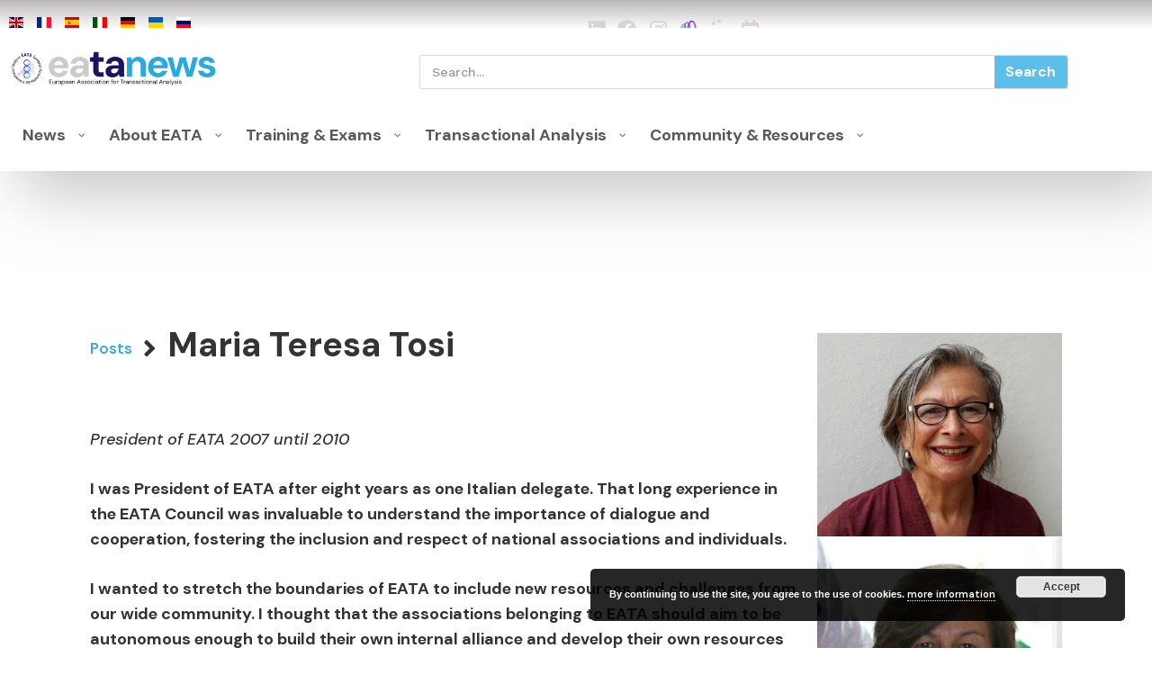

--- FILE ---
content_type: text/html; charset=UTF-8
request_url: https://eatanews.org/maria-teresa-tosi/
body_size: 492220
content:
<!DOCTYPE html>
<html class="no-js" lang="en-GB">
<head>
	<meta name="author" content="SeventhQueen"/>
	<meta http-equiv="X-UA-Compatible" content="IE=edge"/>
	<meta charset="UTF-8">
	<meta name="viewport" content="width=device-width, initial-scale=1.0">
	<meta name="mobile-web-app-capable" content="yes">
	<link rel="profile" href="http://gmpg.org/xfn/11">
	<link rel="pingback" href="https://eatanews.org/xmlrpc.php">
	<script>document.documentElement.className = document.documentElement.className.replace(/(\s|^)no-js(\s|$)/, '$1js$2');</script>

	
	<style>@keyframes staxZoneDetected4160j3rt {from {opacity:0.99;} to {opacity:1;}}
#header{opacity: 0;animation-duration: 0.001s;-webkit-animation-duration: 0.001s;animation-name: staxZoneDetected4160j3rt;-webkit-animation-name: staxZoneDetected4160j3rt;}</style><meta name='robots' content='index, follow, max-image-preview:large, max-snippet:-1, max-video-preview:-1' />
	<style>img:is([sizes="auto" i], [sizes^="auto," i]) { contain-intrinsic-size: 3000px 1500px }</style>
	
	<!-- This site is optimized with the Yoast SEO plugin v26.8 - https://yoast.com/product/yoast-seo-wordpress/ -->
	<title>Maria Teresa Tosi - EATA</title>
	<link rel="canonical" href="https://eatanews.org/maria-teresa-tosi/" />
	<meta property="og:locale" content="en_GB" />
	<meta property="og:type" content="article" />
	<meta property="og:title" content="Maria Teresa Tosi - EATA" />
	<meta property="og:description" content="President of EATA 2007 until 2010 I was President of EATA after eight years as one Italian delegate. That long experience in the EATA Council was invaluable to understand the importance of dialogue and cooperation, fostering the inclusion and respect of national associations and individuals. I wanted to stretch the boundaries of EATA to include new resources and challenges from [&hellip;]" />
	<meta property="og:url" content="https://eatanews.org/maria-teresa-tosi/" />
	<meta property="og:site_name" content="EATA" />
	<meta property="article:publisher" content="https://www.facebook.com/EataTransactionalAnalysis/" />
	<meta property="article:published_time" content="2019-06-04T06:21:45+00:00" />
	<meta property="article:modified_time" content="2019-06-04T06:23:36+00:00" />
	<meta property="og:image" content="https://eatanews.org/wp-content/uploads/2019/06/Maria_Teresa_Tosi_2-e1574246021876.jpg" />
	<meta property="og:image:width" content="767" />
	<meta property="og:image:height" content="638" />
	<meta property="og:image:type" content="image/jpeg" />
	<meta name="author" content="EATA administrator" />
	<meta name="twitter:card" content="summary_large_image" />
	<meta name="twitter:label1" content="Written by" />
	<meta name="twitter:data1" content="EATA administrator" />
	<meta name="twitter:label2" content="Estimated reading time" />
	<meta name="twitter:data2" content="1 minute" />
	<script type="application/ld+json" class="yoast-schema-graph">{"@context":"https://schema.org","@graph":[{"@type":"Article","@id":"https://eatanews.org/maria-teresa-tosi/#article","isPartOf":{"@id":"https://eatanews.org/maria-teresa-tosi/"},"author":{"name":"EATA administrator","@id":"https://eatanews.org/#/schema/person/1be615867a0768b88943af95a4e48052"},"headline":"Maria Teresa Tosi","datePublished":"2019-06-04T06:21:45+00:00","dateModified":"2019-06-04T06:23:36+00:00","mainEntityOfPage":{"@id":"https://eatanews.org/maria-teresa-tosi/"},"wordCount":236,"commentCount":0,"publisher":{"@id":"https://eatanews.org/#organization"},"image":{"@id":"https://eatanews.org/maria-teresa-tosi/#primaryimage"},"thumbnailUrl":"https://eatanews.org/wp-content/uploads/2019/06/Maria_Teresa_Tosi_2-e1574246021876.jpg","articleSection":["EATA Presidents"],"inLanguage":"en-GB","potentialAction":[{"@type":"CommentAction","name":"Comment","target":["https://eatanews.org/maria-teresa-tosi/#respond"]}]},{"@type":"WebPage","@id":"https://eatanews.org/maria-teresa-tosi/","url":"https://eatanews.org/maria-teresa-tosi/","name":"Maria Teresa Tosi - EATA","isPartOf":{"@id":"https://eatanews.org/#website"},"primaryImageOfPage":{"@id":"https://eatanews.org/maria-teresa-tosi/#primaryimage"},"image":{"@id":"https://eatanews.org/maria-teresa-tosi/#primaryimage"},"thumbnailUrl":"https://eatanews.org/wp-content/uploads/2019/06/Maria_Teresa_Tosi_2-e1574246021876.jpg","datePublished":"2019-06-04T06:21:45+00:00","dateModified":"2019-06-04T06:23:36+00:00","breadcrumb":{"@id":"https://eatanews.org/maria-teresa-tosi/#breadcrumb"},"inLanguage":"en-GB","potentialAction":[{"@type":"ReadAction","target":["https://eatanews.org/maria-teresa-tosi/"]}]},{"@type":"ImageObject","inLanguage":"en-GB","@id":"https://eatanews.org/maria-teresa-tosi/#primaryimage","url":"https://eatanews.org/wp-content/uploads/2019/06/Maria_Teresa_Tosi_2-e1574246021876.jpg","contentUrl":"https://eatanews.org/wp-content/uploads/2019/06/Maria_Teresa_Tosi_2-e1574246021876.jpg","width":767,"height":638},{"@type":"BreadcrumbList","@id":"https://eatanews.org/maria-teresa-tosi/#breadcrumb","itemListElement":[{"@type":"ListItem","position":1,"name":"Home","item":"https://eatanews.org/"},{"@type":"ListItem","position":2,"name":"Maria Teresa Tosi"}]},{"@type":"WebSite","@id":"https://eatanews.org/#website","url":"https://eatanews.org/","name":"EATA","description":"Knowledge and Research in Transactional Analysis","publisher":{"@id":"https://eatanews.org/#organization"},"potentialAction":[{"@type":"SearchAction","target":{"@type":"EntryPoint","urlTemplate":"https://eatanews.org/?s={search_term_string}"},"query-input":{"@type":"PropertyValueSpecification","valueRequired":true,"valueName":"search_term_string"}}],"inLanguage":"en-GB"},{"@type":"Organization","@id":"https://eatanews.org/#organization","name":"EATA","url":"https://eatanews.org/","logo":{"@type":"ImageObject","inLanguage":"en-GB","@id":"https://eatanews.org/#/schema/logo/image/","url":"https://eatanews.org/wp-content/uploads/2019/05/EATA_Logo_112x39.svg","contentUrl":"https://eatanews.org/wp-content/uploads/2019/05/EATA_Logo_112x39.svg","width":112,"height":39,"caption":"EATA"},"image":{"@id":"https://eatanews.org/#/schema/logo/image/"},"sameAs":["https://www.facebook.com/EataTransactionalAnalysis/"]},{"@type":"Person","@id":"https://eatanews.org/#/schema/person/1be615867a0768b88943af95a4e48052","name":"EATA administrator","image":{"@type":"ImageObject","inLanguage":"en-GB","@id":"https://eatanews.org/#/schema/person/image/","url":"https://secure.gravatar.com/avatar/22a994d0a2576285455a1189dc33c948?s=96&d=mm&r=g","contentUrl":"https://secure.gravatar.com/avatar/22a994d0a2576285455a1189dc33c948?s=96&d=mm&r=g","caption":"EATA administrator"},"url":"https://eatanews.org/author/eataadministrator/"}]}</script>
	<!-- / Yoast SEO plugin. -->


<link rel='dns-prefetch' href='//platform-api.sharethis.com' />
<link href='https://fonts.gstatic.com' crossorigin rel='preconnect' />
<link rel="preload" id="seeko-preload" href="https://eatanews.org/wp-content/themes/seeko/assets/theme-static.min.css?ver=1.3.1" as="style"/>
<link rel="preload" id="seeko-icons-preload" href="https://eatanews.org/wp-content/themes/seeko/assets/icon/style.css?ver=1.3.1" as="style"/>
<script type="text/javascript">
/* <![CDATA[ */
window._wpemojiSettings = {"baseUrl":"https:\/\/s.w.org\/images\/core\/emoji\/15.0.3\/72x72\/","ext":".png","svgUrl":"https:\/\/s.w.org\/images\/core\/emoji\/15.0.3\/svg\/","svgExt":".svg","source":{"concatemoji":"https:\/\/eatanews.org\/wp-includes\/js\/wp-emoji-release.min.js?ver=9c86118e8586c83cb204b2fbc29ec7c0"}};
/*! This file is auto-generated */
!function(i,n){var o,s,e;function c(e){try{var t={supportTests:e,timestamp:(new Date).valueOf()};sessionStorage.setItem(o,JSON.stringify(t))}catch(e){}}function p(e,t,n){e.clearRect(0,0,e.canvas.width,e.canvas.height),e.fillText(t,0,0);var t=new Uint32Array(e.getImageData(0,0,e.canvas.width,e.canvas.height).data),r=(e.clearRect(0,0,e.canvas.width,e.canvas.height),e.fillText(n,0,0),new Uint32Array(e.getImageData(0,0,e.canvas.width,e.canvas.height).data));return t.every(function(e,t){return e===r[t]})}function u(e,t,n){switch(t){case"flag":return n(e,"\ud83c\udff3\ufe0f\u200d\u26a7\ufe0f","\ud83c\udff3\ufe0f\u200b\u26a7\ufe0f")?!1:!n(e,"\ud83c\uddfa\ud83c\uddf3","\ud83c\uddfa\u200b\ud83c\uddf3")&&!n(e,"\ud83c\udff4\udb40\udc67\udb40\udc62\udb40\udc65\udb40\udc6e\udb40\udc67\udb40\udc7f","\ud83c\udff4\u200b\udb40\udc67\u200b\udb40\udc62\u200b\udb40\udc65\u200b\udb40\udc6e\u200b\udb40\udc67\u200b\udb40\udc7f");case"emoji":return!n(e,"\ud83d\udc26\u200d\u2b1b","\ud83d\udc26\u200b\u2b1b")}return!1}function f(e,t,n){var r="undefined"!=typeof WorkerGlobalScope&&self instanceof WorkerGlobalScope?new OffscreenCanvas(300,150):i.createElement("canvas"),a=r.getContext("2d",{willReadFrequently:!0}),o=(a.textBaseline="top",a.font="600 32px Arial",{});return e.forEach(function(e){o[e]=t(a,e,n)}),o}function t(e){var t=i.createElement("script");t.src=e,t.defer=!0,i.head.appendChild(t)}"undefined"!=typeof Promise&&(o="wpEmojiSettingsSupports",s=["flag","emoji"],n.supports={everything:!0,everythingExceptFlag:!0},e=new Promise(function(e){i.addEventListener("DOMContentLoaded",e,{once:!0})}),new Promise(function(t){var n=function(){try{var e=JSON.parse(sessionStorage.getItem(o));if("object"==typeof e&&"number"==typeof e.timestamp&&(new Date).valueOf()<e.timestamp+604800&&"object"==typeof e.supportTests)return e.supportTests}catch(e){}return null}();if(!n){if("undefined"!=typeof Worker&&"undefined"!=typeof OffscreenCanvas&&"undefined"!=typeof URL&&URL.createObjectURL&&"undefined"!=typeof Blob)try{var e="postMessage("+f.toString()+"("+[JSON.stringify(s),u.toString(),p.toString()].join(",")+"));",r=new Blob([e],{type:"text/javascript"}),a=new Worker(URL.createObjectURL(r),{name:"wpTestEmojiSupports"});return void(a.onmessage=function(e){c(n=e.data),a.terminate(),t(n)})}catch(e){}c(n=f(s,u,p))}t(n)}).then(function(e){for(var t in e)n.supports[t]=e[t],n.supports.everything=n.supports.everything&&n.supports[t],"flag"!==t&&(n.supports.everythingExceptFlag=n.supports.everythingExceptFlag&&n.supports[t]);n.supports.everythingExceptFlag=n.supports.everythingExceptFlag&&!n.supports.flag,n.DOMReady=!1,n.readyCallback=function(){n.DOMReady=!0}}).then(function(){return e}).then(function(){var e;n.supports.everything||(n.readyCallback(),(e=n.source||{}).concatemoji?t(e.concatemoji):e.wpemoji&&e.twemoji&&(t(e.twemoji),t(e.wpemoji)))}))}((window,document),window._wpemojiSettings);
/* ]]> */
</script>
<link rel='stylesheet' id='embedpress-css-css' href='https://eatanews.org/wp-content/plugins/embedpress/assets/css/embedpress.css?ver=1767616856' type='text/css' media='all' />
<link rel='stylesheet' id='embedpress-blocks-style-css' href='https://eatanews.org/wp-content/plugins/embedpress/assets/css/blocks.build.css?ver=1767616856' type='text/css' media='all' />
<link rel='stylesheet' id='embedpress-lazy-load-css-css' href='https://eatanews.org/wp-content/plugins/embedpress/assets/css/lazy-load.css?ver=1767616856' type='text/css' media='all' />
<style id='wp-emoji-styles-inline-css' type='text/css'>

	img.wp-smiley, img.emoji {
		display: inline !important;
		border: none !important;
		box-shadow: none !important;
		height: 1em !important;
		width: 1em !important;
		margin: 0 0.07em !important;
		vertical-align: -0.1em !important;
		background: none !important;
		padding: 0 !important;
	}
</style>
<link rel='stylesheet' id='gutenberg-pdfjs-style-css' href='https://eatanews.org/wp-content/plugins/pdfjs-viewer-shortcode/inc/../blocks/build/style-index.css?ver=1765413612' type='text/css' media='all' />
<link rel='stylesheet' id='sugar-calendar-block-style-css' href='https://eatanews.org/wp-content/plugins/sugar-calendar-lite/src/Block/Calendar/build/style-index.css?ver=1.0.1' type='text/css' media='all' />
<link rel='stylesheet' id='sugar-calendar-event-list-block-style-css' href='https://eatanews.org/wp-content/plugins/sugar-calendar-lite/src/Block/EventList/build/style-index.css?ver=1.0.1' type='text/css' media='all' />
<link rel='stylesheet' id='awsm-ead-public-css' href='https://eatanews.org/wp-content/plugins/embed-any-document/css/embed-public.min.css?ver=2.7.12' type='text/css' media='all' />
<style id='classic-theme-styles-inline-css' type='text/css'>
/*! This file is auto-generated */
.wp-block-button__link{color:#fff;background-color:#32373c;border-radius:9999px;box-shadow:none;text-decoration:none;padding:calc(.667em + 2px) calc(1.333em + 2px);font-size:1.125em}.wp-block-file__button{background:#32373c;color:#fff;text-decoration:none}
</style>
<style id='global-styles-inline-css' type='text/css'>
:root{--wp--preset--aspect-ratio--square: 1;--wp--preset--aspect-ratio--4-3: 4/3;--wp--preset--aspect-ratio--3-4: 3/4;--wp--preset--aspect-ratio--3-2: 3/2;--wp--preset--aspect-ratio--2-3: 2/3;--wp--preset--aspect-ratio--16-9: 16/9;--wp--preset--aspect-ratio--9-16: 9/16;--wp--preset--color--black: #000000;--wp--preset--color--cyan-bluish-gray: #abb8c3;--wp--preset--color--white: #ffffff;--wp--preset--color--pale-pink: #f78da7;--wp--preset--color--vivid-red: #cf2e2e;--wp--preset--color--luminous-vivid-orange: #ff6900;--wp--preset--color--luminous-vivid-amber: #fcb900;--wp--preset--color--light-green-cyan: #7bdcb5;--wp--preset--color--vivid-green-cyan: #00d084;--wp--preset--color--pale-cyan-blue: #8ed1fc;--wp--preset--color--vivid-cyan-blue: #0693e3;--wp--preset--color--vivid-purple: #9b51e0;--wp--preset--color--primary: #36a9e1;--wp--preset--color--secondary: #2d2766;--wp--preset--color--tertiary: #ffde00;--wp--preset--color--very-light-gray: #eeeeee;--wp--preset--color--very-dark-gray: #313131;--wp--preset--gradient--vivid-cyan-blue-to-vivid-purple: linear-gradient(135deg,rgba(6,147,227,1) 0%,rgb(155,81,224) 100%);--wp--preset--gradient--light-green-cyan-to-vivid-green-cyan: linear-gradient(135deg,rgb(122,220,180) 0%,rgb(0,208,130) 100%);--wp--preset--gradient--luminous-vivid-amber-to-luminous-vivid-orange: linear-gradient(135deg,rgba(252,185,0,1) 0%,rgba(255,105,0,1) 100%);--wp--preset--gradient--luminous-vivid-orange-to-vivid-red: linear-gradient(135deg,rgba(255,105,0,1) 0%,rgb(207,46,46) 100%);--wp--preset--gradient--very-light-gray-to-cyan-bluish-gray: linear-gradient(135deg,rgb(238,238,238) 0%,rgb(169,184,195) 100%);--wp--preset--gradient--cool-to-warm-spectrum: linear-gradient(135deg,rgb(74,234,220) 0%,rgb(151,120,209) 20%,rgb(207,42,186) 40%,rgb(238,44,130) 60%,rgb(251,105,98) 80%,rgb(254,248,76) 100%);--wp--preset--gradient--blush-light-purple: linear-gradient(135deg,rgb(255,206,236) 0%,rgb(152,150,240) 100%);--wp--preset--gradient--blush-bordeaux: linear-gradient(135deg,rgb(254,205,165) 0%,rgb(254,45,45) 50%,rgb(107,0,62) 100%);--wp--preset--gradient--luminous-dusk: linear-gradient(135deg,rgb(255,203,112) 0%,rgb(199,81,192) 50%,rgb(65,88,208) 100%);--wp--preset--gradient--pale-ocean: linear-gradient(135deg,rgb(255,245,203) 0%,rgb(182,227,212) 50%,rgb(51,167,181) 100%);--wp--preset--gradient--electric-grass: linear-gradient(135deg,rgb(202,248,128) 0%,rgb(113,206,126) 100%);--wp--preset--gradient--midnight: linear-gradient(135deg,rgb(2,3,129) 0%,rgb(40,116,252) 100%);--wp--preset--font-size--small: 13px;--wp--preset--font-size--medium: 20px;--wp--preset--font-size--large: 36px;--wp--preset--font-size--x-large: 42px;--wp--preset--spacing--20: 0.44rem;--wp--preset--spacing--30: 0.67rem;--wp--preset--spacing--40: 1rem;--wp--preset--spacing--50: 1.5rem;--wp--preset--spacing--60: 2.25rem;--wp--preset--spacing--70: 3.38rem;--wp--preset--spacing--80: 5.06rem;--wp--preset--shadow--natural: 6px 6px 9px rgba(0, 0, 0, 0.2);--wp--preset--shadow--deep: 12px 12px 50px rgba(0, 0, 0, 0.4);--wp--preset--shadow--sharp: 6px 6px 0px rgba(0, 0, 0, 0.2);--wp--preset--shadow--outlined: 6px 6px 0px -3px rgba(255, 255, 255, 1), 6px 6px rgba(0, 0, 0, 1);--wp--preset--shadow--crisp: 6px 6px 0px rgba(0, 0, 0, 1);}:where(.is-layout-flex){gap: 0.5em;}:where(.is-layout-grid){gap: 0.5em;}body .is-layout-flex{display: flex;}.is-layout-flex{flex-wrap: wrap;align-items: center;}.is-layout-flex > :is(*, div){margin: 0;}body .is-layout-grid{display: grid;}.is-layout-grid > :is(*, div){margin: 0;}:where(.wp-block-columns.is-layout-flex){gap: 2em;}:where(.wp-block-columns.is-layout-grid){gap: 2em;}:where(.wp-block-post-template.is-layout-flex){gap: 1.25em;}:where(.wp-block-post-template.is-layout-grid){gap: 1.25em;}.has-black-color{color: var(--wp--preset--color--black) !important;}.has-cyan-bluish-gray-color{color: var(--wp--preset--color--cyan-bluish-gray) !important;}.has-white-color{color: var(--wp--preset--color--white) !important;}.has-pale-pink-color{color: var(--wp--preset--color--pale-pink) !important;}.has-vivid-red-color{color: var(--wp--preset--color--vivid-red) !important;}.has-luminous-vivid-orange-color{color: var(--wp--preset--color--luminous-vivid-orange) !important;}.has-luminous-vivid-amber-color{color: var(--wp--preset--color--luminous-vivid-amber) !important;}.has-light-green-cyan-color{color: var(--wp--preset--color--light-green-cyan) !important;}.has-vivid-green-cyan-color{color: var(--wp--preset--color--vivid-green-cyan) !important;}.has-pale-cyan-blue-color{color: var(--wp--preset--color--pale-cyan-blue) !important;}.has-vivid-cyan-blue-color{color: var(--wp--preset--color--vivid-cyan-blue) !important;}.has-vivid-purple-color{color: var(--wp--preset--color--vivid-purple) !important;}.has-black-background-color{background-color: var(--wp--preset--color--black) !important;}.has-cyan-bluish-gray-background-color{background-color: var(--wp--preset--color--cyan-bluish-gray) !important;}.has-white-background-color{background-color: var(--wp--preset--color--white) !important;}.has-pale-pink-background-color{background-color: var(--wp--preset--color--pale-pink) !important;}.has-vivid-red-background-color{background-color: var(--wp--preset--color--vivid-red) !important;}.has-luminous-vivid-orange-background-color{background-color: var(--wp--preset--color--luminous-vivid-orange) !important;}.has-luminous-vivid-amber-background-color{background-color: var(--wp--preset--color--luminous-vivid-amber) !important;}.has-light-green-cyan-background-color{background-color: var(--wp--preset--color--light-green-cyan) !important;}.has-vivid-green-cyan-background-color{background-color: var(--wp--preset--color--vivid-green-cyan) !important;}.has-pale-cyan-blue-background-color{background-color: var(--wp--preset--color--pale-cyan-blue) !important;}.has-vivid-cyan-blue-background-color{background-color: var(--wp--preset--color--vivid-cyan-blue) !important;}.has-vivid-purple-background-color{background-color: var(--wp--preset--color--vivid-purple) !important;}.has-black-border-color{border-color: var(--wp--preset--color--black) !important;}.has-cyan-bluish-gray-border-color{border-color: var(--wp--preset--color--cyan-bluish-gray) !important;}.has-white-border-color{border-color: var(--wp--preset--color--white) !important;}.has-pale-pink-border-color{border-color: var(--wp--preset--color--pale-pink) !important;}.has-vivid-red-border-color{border-color: var(--wp--preset--color--vivid-red) !important;}.has-luminous-vivid-orange-border-color{border-color: var(--wp--preset--color--luminous-vivid-orange) !important;}.has-luminous-vivid-amber-border-color{border-color: var(--wp--preset--color--luminous-vivid-amber) !important;}.has-light-green-cyan-border-color{border-color: var(--wp--preset--color--light-green-cyan) !important;}.has-vivid-green-cyan-border-color{border-color: var(--wp--preset--color--vivid-green-cyan) !important;}.has-pale-cyan-blue-border-color{border-color: var(--wp--preset--color--pale-cyan-blue) !important;}.has-vivid-cyan-blue-border-color{border-color: var(--wp--preset--color--vivid-cyan-blue) !important;}.has-vivid-purple-border-color{border-color: var(--wp--preset--color--vivid-purple) !important;}.has-vivid-cyan-blue-to-vivid-purple-gradient-background{background: var(--wp--preset--gradient--vivid-cyan-blue-to-vivid-purple) !important;}.has-light-green-cyan-to-vivid-green-cyan-gradient-background{background: var(--wp--preset--gradient--light-green-cyan-to-vivid-green-cyan) !important;}.has-luminous-vivid-amber-to-luminous-vivid-orange-gradient-background{background: var(--wp--preset--gradient--luminous-vivid-amber-to-luminous-vivid-orange) !important;}.has-luminous-vivid-orange-to-vivid-red-gradient-background{background: var(--wp--preset--gradient--luminous-vivid-orange-to-vivid-red) !important;}.has-very-light-gray-to-cyan-bluish-gray-gradient-background{background: var(--wp--preset--gradient--very-light-gray-to-cyan-bluish-gray) !important;}.has-cool-to-warm-spectrum-gradient-background{background: var(--wp--preset--gradient--cool-to-warm-spectrum) !important;}.has-blush-light-purple-gradient-background{background: var(--wp--preset--gradient--blush-light-purple) !important;}.has-blush-bordeaux-gradient-background{background: var(--wp--preset--gradient--blush-bordeaux) !important;}.has-luminous-dusk-gradient-background{background: var(--wp--preset--gradient--luminous-dusk) !important;}.has-pale-ocean-gradient-background{background: var(--wp--preset--gradient--pale-ocean) !important;}.has-electric-grass-gradient-background{background: var(--wp--preset--gradient--electric-grass) !important;}.has-midnight-gradient-background{background: var(--wp--preset--gradient--midnight) !important;}.has-small-font-size{font-size: var(--wp--preset--font-size--small) !important;}.has-medium-font-size{font-size: var(--wp--preset--font-size--medium) !important;}.has-large-font-size{font-size: var(--wp--preset--font-size--large) !important;}.has-x-large-font-size{font-size: var(--wp--preset--font-size--x-large) !important;}
:where(.wp-block-post-template.is-layout-flex){gap: 1.25em;}:where(.wp-block-post-template.is-layout-grid){gap: 1.25em;}
:where(.wp-block-columns.is-layout-flex){gap: 2em;}:where(.wp-block-columns.is-layout-grid){gap: 2em;}
:root :where(.wp-block-pullquote){font-size: 1.5em;line-height: 1.6;}
</style>
<link rel='stylesheet' id='contact-form-7-css' href='https://eatanews.org/wp-content/plugins/contact-form-7/includes/css/styles.css?ver=6.1.4' type='text/css' media='all' />
<link rel='stylesheet' id='rs-plugin-settings-css' href='https://eatanews.org/wp-content/plugins/revslider/public/assets/css/settings.css?ver=5.4.8.3' type='text/css' media='all' />
<style id='rs-plugin-settings-inline-css' type='text/css'>
#rs-demo-id {}
</style>
<link rel='stylesheet' id='share-this-share-buttons-sticky-css' href='https://eatanews.org/wp-content/plugins/sharethis-share-buttons/css/mu-style.css?ver=1754700001' type='text/css' media='all' />
<link rel='stylesheet' id='font-awesome-css' href='https://eatanews.org/wp-content/plugins/elementor/assets/lib/font-awesome/css/font-awesome.min.css?ver=4.7.0' type='text/css' media='all' />
<link rel='stylesheet' id='htbbootstrap-css' href='https://eatanews.org/wp-content/plugins/ht-mega-for-elementor/assets/css/htbbootstrap.css?ver=3.0.4' type='text/css' media='all' />
<link rel='stylesheet' id='htmega-animation-css' href='https://eatanews.org/wp-content/plugins/ht-mega-for-elementor/assets/css/animation.css?ver=3.0.4' type='text/css' media='all' />
<link rel='stylesheet' id='htmega-keyframes-css' href='https://eatanews.org/wp-content/plugins/ht-mega-for-elementor/assets/css/htmega-keyframes.css?ver=3.0.4' type='text/css' media='all' />
<link rel='stylesheet' id='htmega-global-style-min-css' href='https://eatanews.org/wp-content/plugins/ht-mega-for-elementor/assets/css/htmega-global-style.min.css?ver=3.0.4' type='text/css' media='all' />
<link rel='stylesheet' id='pscrollbar-css' href='https://eatanews.org/wp-content/plugins/quadmenu/assets/frontend/pscrollbar/perfect-scrollbar.min.css?ver=3.3.2' type='text/css' media='all' />
<link rel='stylesheet' id='owlcarousel-css' href='https://eatanews.org/wp-content/plugins/quadmenu/assets/frontend/owlcarousel/owl.carousel.min.css?ver=3.3.2' type='text/css' media='all' />
<link rel='stylesheet' id='quadmenu-normalize-css' href='https://eatanews.org/wp-content/plugins/quadmenu/assets/frontend/css/quadmenu-normalize.css?ver=3.3.2' type='text/css' media='all' />
<link rel='stylesheet' id='quadmenu-widgets-css' href='https://eatanews.org/wp-content/uploads/seeko/quadmenu-widgets.css?ver=1754328586' type='text/css' media='all' />
<link rel='stylesheet' id='quadmenu-css' href='https://eatanews.org/wp-content/plugins/quadmenu/build/frontend/style.css?ver=3.3.2' type='text/css' media='all' />
<link rel='stylesheet' id='quadmenu-locations-css' href='https://eatanews.org/wp-content/uploads/seeko/quadmenu-locations.css?ver=1754328586' type='text/css' media='all' />
<link rel='stylesheet' id='dflip-style-css' href='https://eatanews.org/wp-content/plugins/3d-flipbook-dflip-lite/assets/css/dflip.min.css?ver=2.4.20' type='text/css' media='all' />
<link rel='stylesheet' id='e-animation-grow-css' href='https://eatanews.org/wp-content/plugins/elementor/assets/lib/animations/styles/e-animation-grow.min.css?ver=3.25.11' type='text/css' media='all' />
<link rel='stylesheet' id='elementor-frontend-css' href='https://eatanews.org/wp-content/plugins/elementor/assets/css/frontend.min.css?ver=3.25.11' type='text/css' media='all' />
<link rel='stylesheet' id='widget-image-css' href='https://eatanews.org/wp-content/plugins/elementor/assets/css/widget-image.min.css?ver=3.25.11' type='text/css' media='all' />
<link rel='stylesheet' id='widget-search-form-css' href='https://eatanews.org/wp-content/plugins/elementor-pro/assets/css/widget-search-form.min.css?ver=3.25.5' type='text/css' media='all' />
<link rel='stylesheet' id='elementor-icons-shared-0-css' href='https://eatanews.org/wp-content/plugins/elementor/assets/lib/font-awesome/css/fontawesome.min.css?ver=5.15.3' type='text/css' media='all' />
<link rel='stylesheet' id='elementor-icons-fa-solid-css' href='https://eatanews.org/wp-content/plugins/elementor/assets/lib/font-awesome/css/solid.min.css?ver=5.15.3' type='text/css' media='all' />
<link rel='stylesheet' id='widget-nav-menu-css' href='https://eatanews.org/wp-content/plugins/elementor-pro/assets/css/widget-nav-menu.min.css?ver=3.25.5' type='text/css' media='all' />
<link rel='stylesheet' id='e-animation-slideInRight-css' href='https://eatanews.org/wp-content/plugins/elementor/assets/lib/animations/styles/slideInRight.min.css?ver=3.25.11' type='text/css' media='all' />
<link rel='stylesheet' id='widget-text-editor-css' href='https://eatanews.org/wp-content/plugins/elementor/assets/css/widget-text-editor.min.css?ver=3.25.11' type='text/css' media='all' />
<link rel='stylesheet' id='widget-icon-list-css' href='https://eatanews.org/wp-content/plugins/elementor/assets/css/widget-icon-list.min.css?ver=3.25.11' type='text/css' media='all' />
<link rel='stylesheet' id='e-animation-fadeInDown-css' href='https://eatanews.org/wp-content/plugins/elementor/assets/lib/animations/styles/fadeInDown.min.css?ver=3.25.11' type='text/css' media='all' />
<link rel='stylesheet' id='elementor-icons-css' href='https://eatanews.org/wp-content/plugins/elementor/assets/lib/eicons/css/elementor-icons.min.css?ver=5.34.0' type='text/css' media='all' />
<link rel='stylesheet' id='swiper-css' href='https://eatanews.org/wp-content/plugins/elementor/assets/lib/swiper/v8/css/swiper.min.css?ver=8.4.5' type='text/css' media='all' />
<link rel='stylesheet' id='e-swiper-css' href='https://eatanews.org/wp-content/plugins/elementor/assets/css/conditionals/e-swiper.min.css?ver=3.25.11' type='text/css' media='all' />
<link rel='stylesheet' id='elementor-post-6821-css' href='https://eatanews.org/wp-content/uploads/elementor/css/post-6821.css?ver=1765450049' type='text/css' media='all' />
<link rel='stylesheet' id='e-popup-style-css' href='https://eatanews.org/wp-content/plugins/elementor-pro/assets/css/conditionals/popup.min.css?ver=3.25.5' type='text/css' media='all' />
<link rel='stylesheet' id='font-awesome-5-all-css' href='https://eatanews.org/wp-content/plugins/elementor/assets/lib/font-awesome/css/all.min.css?ver=4.11.65' type='text/css' media='all' />
<link rel='stylesheet' id='font-awesome-4-shim-css' href='https://eatanews.org/wp-content/plugins/elementor/assets/lib/font-awesome/css/v4-shims.min.css?ver=3.25.11' type='text/css' media='all' />
<link rel='stylesheet' id='namogo-icons-css' href='https://eatanews.org/wp-content/plugins/elementor-extras/assets/lib/nicons/css/nicons.css?ver=2.2.52' type='text/css' media='all' />
<link rel='stylesheet' id='elementor-extras-frontend-css' href='https://eatanews.org/wp-content/plugins/elementor-extras/assets/css/frontend.min.css?ver=2.2.52' type='text/css' media='all' />
<link rel='stylesheet' id='widget-spacer-css' href='https://eatanews.org/wp-content/plugins/elementor/assets/css/widget-spacer.min.css?ver=3.25.11' type='text/css' media='all' />
<link rel='stylesheet' id='widget-post-navigation-css' href='https://eatanews.org/wp-content/plugins/elementor-pro/assets/css/widget-post-navigation.min.css?ver=3.25.5' type='text/css' media='all' />
<link rel='stylesheet' id='widget-image-gallery-css' href='https://eatanews.org/wp-content/plugins/elementor/assets/css/widget-image-gallery.min.css?ver=3.25.11' type='text/css' media='all' />
<link rel='stylesheet' id='elementor-post-5115-css' href='https://eatanews.org/wp-content/uploads/elementor/css/post-5115.css?ver=1765461709' type='text/css' media='all' />
<link rel='stylesheet' id='elementor-post-4426-css' href='https://eatanews.org/wp-content/uploads/elementor/css/post-4426.css?ver=1765450050' type='text/css' media='all' />
<link rel='stylesheet' id='elementor-post-10531-css' href='https://eatanews.org/wp-content/uploads/elementor/css/post-10531.css?ver=1765450050' type='text/css' media='all' />
<link rel='stylesheet' id='elementor-post-13212-css' href='https://eatanews.org/wp-content/uploads/elementor/css/post-13212.css?ver=1765450050' type='text/css' media='all' />
<link rel='stylesheet' id='elementor-post-16834-css' href='https://eatanews.org/wp-content/uploads/elementor/css/post-16834.css?ver=1765450050' type='text/css' media='all' />
<link rel='stylesheet' id='tablepress-default-css' href='https://eatanews.org/wp-content/tablepress-combined.min.css?ver=62' type='text/css' media='all' />
<link rel='stylesheet' id='seeko-icons-css' href='https://eatanews.org/wp-content/themes/seeko/assets/icon/style.css?ver=1.3.1' type='text/css' media='all' />
<link rel='stylesheet' id='seeko-css' href='https://eatanews.org/wp-content/themes/seeko/assets/theme-static.min.css?ver=1.3.1' type='text/css' media='all' />
<link rel='stylesheet' id='seeko-search-css' href='https://eatanews.org/wp-content/plugins/seeko-search/public/assets/css/seeko-search.min.css?ver=1.5.4' type='text/css' media='all' />
<link rel='stylesheet' id='svq-dynamic-css' href='https://eatanews.org/wp-content/uploads/custom_styles/seeko-dynamic.css?ver=1.3.1.1747931315' type='text/css' media='all' />
<link rel='stylesheet' id='material-icons-css' href='https://eatanews.org/wp-content/plugins/stax/assets/css/materialdesignicons.css?ver=9c86118e8586c83cb204b2fbc29ec7c0' type='text/css' media='all' />
<link rel='stylesheet' id='stax-style-css' href='https://eatanews.org/wp-content/plugins/stax/assets/css/stax.css?ver=1.3.6' type='text/css' media='all' />
<link rel='stylesheet' id='google-fonts-1-css' href='https://fonts.googleapis.com/css?family=Roboto%3A100%2C100italic%2C200%2C200italic%2C300%2C300italic%2C400%2C400italic%2C500%2C500italic%2C600%2C600italic%2C700%2C700italic%2C800%2C800italic%2C900%2C900italic%7CRoboto+Slab%3A100%2C100italic%2C200%2C200italic%2C300%2C300italic%2C400%2C400italic%2C500%2C500italic%2C600%2C600italic%2C700%2C700italic%2C800%2C800italic%2C900%2C900italic%7CDM+Sans%3A100%2C100italic%2C200%2C200italic%2C300%2C300italic%2C400%2C400italic%2C500%2C500italic%2C600%2C600italic%2C700%2C700italic%2C800%2C800italic%2C900%2C900italic%7CWork+Sans%3A100%2C100italic%2C200%2C200italic%2C300%2C300italic%2C400%2C400italic%2C500%2C500italic%2C600%2C600italic%2C700%2C700italic%2C800%2C800italic%2C900%2C900italic&#038;display=auto&#038;ver=9c86118e8586c83cb204b2fbc29ec7c0' type='text/css' media='all' />
<link rel='stylesheet' id='elementor-icons-fa-brands-css' href='https://eatanews.org/wp-content/plugins/elementor/assets/lib/font-awesome/css/brands.min.css?ver=5.15.3' type='text/css' media='all' />
<link rel='stylesheet' id='elementor-icons-fa-regular-css' href='https://eatanews.org/wp-content/plugins/elementor/assets/lib/font-awesome/css/regular.min.css?ver=5.15.3' type='text/css' media='all' />
<link rel="preconnect" href="https://fonts.gstatic.com/" crossorigin><script type="text/javascript" src="https://eatanews.org/wp-content/plugins/stax/assets/js/wgxpath.install.js?ver=9c86118e8586c83cb204b2fbc29ec7c0" id="stax-wgxpath-js"></script>
<script type="text/javascript" src="https://eatanews.org/wp-content/plugins/stax/assets/js/replace.js?ver=9c86118e8586c83cb204b2fbc29ec7c0" id="stax-replace-js"></script>
<script type="text/javascript" id="stax-replace-js-after">
/* <![CDATA[ */
var staxResponsive = {"#header":{"desktop":"<div class=\"header-section stax-hs element-fmnd58jt  header-default  header-sticky   header-resize   \"  data-resize-height=\"60\" data-resize-offset=\"200\"    data-height=\"88\" > <div class=\"header-content sq-container-fluid\"> <div class=\"sq-row\"> <div class=\"header-item sq-column sq-col element-6f85p0hf   align-items-center  justify-content-start  \"  data-item-type=\"column\" data-element-id=\"6f85p0hf\" > <div class=\"item sq-logo element-h1klz2i is-full-height\" > <a class=\"item-child\" href=\"#\">  <img src=\"https:\/\/eatanews.org\/wp-content\/uploads\/2019\/04\/Complete_new@4x.png\" alt=\"\"  data-image-resized=\"https:\/\/eatanews.org\/wp-content\/uploads\/2019\/04\/Complete_new@4x.png\"   >  <\/a> <\/div>  <\/div> <div class=\"header-item sq-column sq-col element-ag2r5wua  sq-col-auto align-items-center  \"  data-item-type=\"column\" data-element-id=\"ag2r5wua\" >  <\/div> <div class=\"header-item sq-column sq-col element-vka8ogqp   align-items-center  justify-content-end  \"  data-item-type=\"column\" data-element-id=\"vka8ogqp\" > <div class=\"item sq-menu element-ttgxp5ch is-full-height\" >  <div class=\"menu-default item-child menu-style-1 \">  <ul id=\"menu-27\" class=\"main-menu\"><li class=\"menu-item menu-item-type-custom menu-item-object-custom menu-item-has-children has-submenu\"><a href=\"#\" class=\"item\" data-hover=\"News\">News<\/a><ul class=\"submenu\">\t<li class=\"menu-item menu-item-type-custom menu-item-object-custom\"><a href=\"https:\/\/eatanews.org\/eata-news-2024\" class=\"item\" data-hover=\"EATA News\">EATA News<\/a><\/li>\t<li class=\"menu-item menu-item-type-custom menu-item-object-custom menu-item-has-children has-submenu\"><a href=\"#\" class=\"item\" data-hover=\"EATA Newsletter\">EATA Newsletter<\/a><ul class=\"submenu\">\t\t<li class=\"menu-item menu-item-type-custom menu-item-object-custom\"><a href=\"https:\/\/newsletter.eatanews.org\/144-october-2025\" class=\"item\" data-hover=\"144 - Oct 2025\">144 &#8211; Oct 2025<\/a><\/li>\t\t<li class=\"menu-item menu-item-type-custom menu-item-object-custom\"><a href=\"https:\/\/newsletter.eatanews.org\/143-feb-2025\" class=\"item\" data-hover=\"143 - June 2025\">143 &#8211; June 2025<\/a><\/li>\t\t<li class=\"menu-item menu-item-type-custom menu-item-object-custom\"><a href=\"https:\/\/newsletter.eatanews.org\/142-feb-2025\" class=\"item\" data-hover=\"142 - Feb 2025\">142 &#8211; Feb 2025<\/a><\/li>\t\t<li class=\"menu-item menu-item-type-custom menu-item-object-custom\"><a href=\"https:\/\/newsletter.eatanews.org\/\" class=\"item\" data-hover=\"Search by number or year\">Search by number or year<\/a><\/li><\/ul><\/li>\t<li class=\"menu-item menu-item-type-post_type menu-item-object-page\"><a href=\"https:\/\/eatanews.org\/executive-committee-news\/\" class=\"item\" data-hover=\"Executive Committee News\">Executive Committee News<\/a><\/li>\t<li class=\"menu-item menu-item-type-post_type menu-item-object-page\"><a href=\"https:\/\/eatanews.org\/ptsc-newsletter\/\" class=\"item\" data-hover=\"PTSC and COC news\">PTSC and COC news<\/a><\/li><\/ul><\/li><li class=\"menu-item menu-item-type-custom menu-item-object-custom menu-item-has-children has-submenu\"><a href=\"#\" class=\"item\" data-hover=\"About EATA\">About EATA<\/a><ul class=\"submenu\">\t<li class=\"menu-item menu-item-type-custom menu-item-object-custom menu-item-has-children has-submenu\"><a href=\"#\" class=\"item\" data-hover=\"What is EATA\">What is EATA<\/a><ul class=\"submenu\">\t\t<li class=\"menu-item menu-item-type-post_type menu-item-object-page\"><a href=\"https:\/\/eatanews.org\/purpose-principles-in-numbers\/\" class=\"item\" data-hover=\"Purpose \/ Principles \/ In numbers\">Purpose \/ Principles \/ In numbers<\/a><\/li><\/ul><\/li>\t<li class=\"menu-item menu-item-type-custom menu-item-object-custom menu-item-has-children has-submenu\"><a href=\"#\" class=\"item\" data-hover=\"Committees and Officers\">Committees and Officers<\/a><ul class=\"submenu\">\t\t<li class=\"menu-item menu-item-type-post_type menu-item-object-page\"><a href=\"https:\/\/eatanews.org\/eata-officers-2\/\" class=\"item\" data-hover=\"EATA officers\">EATA officers<\/a><\/li>\t\t<li class=\"menu-item menu-item-type-post_type menu-item-object-page\"><a href=\"https:\/\/eatanews.org\/executive-committee\/\" class=\"item\" data-hover=\"Executive Committee\">Executive Committee<\/a><\/li>\t\t<li class=\"menu-item menu-item-type-post_type menu-item-object-page\"><a href=\"https:\/\/eatanews.org\/communications-committee\/\" class=\"item\" data-hover=\"Communication Committee\">Communication Committee<\/a><\/li>\t\t<li class=\"menu-item menu-item-type-post_type menu-item-object-page\"><a href=\"https:\/\/eatanews.org\/ta-theory-development-and-research-committee-tdrc\/\" class=\"item\" data-hover=\"TA Theory Development and Research Committee (TDRC)\">TA Theory Development and Research Committee (TDRC)<\/a><\/li>\t\t<li class=\"menu-item menu-item-type-post_type menu-item-object-page\"><a href=\"https:\/\/eatanews.org\/european-connection-committee-ecc\/\" class=\"item\" data-hover=\"European Connection Committee (ECC)\">European Connection Committee (ECC)<\/a><\/li>\t\t<li class=\"menu-item menu-item-type-post_type menu-item-object-page\"><a href=\"https:\/\/eatanews.org\/professional-training-standards-committee-ptsc\/\" class=\"item\" data-hover=\"Professional Training Standards Committee (PTSC)\">Professional Training Standards Committee (PTSC)<\/a><\/li>\t\t<li class=\"menu-item menu-item-type-post_type menu-item-object-page\"><a href=\"https:\/\/eatanews.org\/commission-of-certifications-coc\/\" class=\"item\" data-hover=\"Commission Of Certifications (COC)\">Commission Of Certifications (COC)<\/a><\/li>\t\t<li class=\"menu-item menu-item-type-post_type menu-item-object-page\"><a href=\"https:\/\/eatanews.org\/ethics-advisor\/\" class=\"item\" data-hover=\"Ethics Advisor\">Ethics Advisor<\/a><\/li>\t\t<li class=\"menu-item menu-item-type-post_type menu-item-object-page\"><a href=\"https:\/\/eatanews.org\/european-association-for-psychotherapy-eap\/\" class=\"item\" data-hover=\"European Association for Psychotherapy (EAP)\">European Association for Psychotherapy (EAP)<\/a><\/li><\/ul><\/li>\t<li class=\"menu-item menu-item-type-custom menu-item-object-custom menu-item-has-children has-submenu\"><a href=\"#\" class=\"item\" data-hover=\"Mission \/ Statutes \/ Ethics\">Mission \/ Statutes \/ Ethics<\/a><ul class=\"submenu\">\t\t<li class=\"menu-item menu-item-type-post_type menu-item-object-page\"><a href=\"https:\/\/eatanews.org\/eata-mission\/\" class=\"item\" data-hover=\"EATA Mission\">EATA Mission<\/a><\/li>\t\t<li class=\"menu-item menu-item-type-post_type menu-item-object-page\"><a href=\"https:\/\/eatanews.org\/eata-itaa-common-mission-statement\/\" class=\"item\" data-hover=\"EATA &amp; ITAA Common Mission Statement\">EATA &amp; ITAA Common Mission Statement<\/a><\/li>\t\t<li class=\"menu-item menu-item-type-custom menu-item-object-custom\"><a href=\"https:\/\/eatanews.org\/wp-content\/uploads\/2019\/04\/2023_STATUTES-of-EATA.pdf\" class=\"item\" data-hover=\"2023 STATUTES OF EATA\">2023 STATUTES OF EATA<\/a><\/li>\t\t<li class=\"menu-item menu-item-type-custom menu-item-object-custom\"><a href=\"https:\/\/eatanews.org\/wp-content\/uploads\/2019\/04\/2025_EATA-COUNCIL-REGULATIONS.pdf\" class=\"item\" data-hover=\"2025 COUNCIL REGULATIONS\">2025 COUNCIL REGULATIONS<\/a><\/li>\t\t<li class=\"menu-item menu-item-type-post_type menu-item-object-page\"><a href=\"https:\/\/eatanews.org\/eata-ethics\/\" class=\"item\" data-hover=\"EATA Ethics\">EATA Ethics<\/a><\/li>\t\t<li class=\"menu-item menu-item-type-post_type menu-item-object-page\"><a href=\"https:\/\/eatanews.org\/social-media-guidelines\/\" class=\"item\" data-hover=\"Social Media Guidelines\">Social Media Guidelines<\/a><\/li><\/ul><\/li>\t<li class=\"menu-item menu-item-type-post_type menu-item-object-page menu-item-has-children has-submenu\"><a href=\"https:\/\/eatanews.org\/eata-history\/\" class=\"item\" data-hover=\"EATA History\">EATA History<\/a><ul class=\"submenu\">\t\t<li class=\"menu-item menu-item-type-post_type menu-item-object-page\"><a href=\"https:\/\/eatanews.org\/eata-past-presidents\/\" class=\"item\" data-hover=\"EATA Past Presidents\">EATA Past Presidents<\/a><\/li>\t\t<li class=\"menu-item menu-item-type-post_type menu-item-object-page\"><a href=\"https:\/\/eatanews.org\/eata-medals\/\" class=\"item\" data-hover=\"EATA Medals\">EATA Medals<\/a><\/li><\/ul><\/li>\t<li class=\"menu-item menu-item-type-custom menu-item-object-custom menu-item-has-children has-submenu\"><a href=\"#\" class=\"item\" data-hover=\"Organisational structure and roles\">Organisational structure and roles<\/a><ul class=\"submenu\">\t\t<li class=\"menu-item menu-item-type-post_type menu-item-object-page\"><a href=\"https:\/\/eatanews.org\/eata-structure-and-job-descriptions\/\" class=\"item\" data-hover=\"EATA Structure and Job descriptions\">EATA Structure and Job descriptions<\/a><\/li><\/ul><\/li>\t<li class=\"menu-item menu-item-type-post_type menu-item-object-page\"><a href=\"https:\/\/eatanews.org\/eata-affiliated-associations\/\" class=\"item\" data-hover=\"EATA Affiliated Associations\">EATA Affiliated Associations<\/a><\/li>\t<li class=\"menu-item menu-item-type-post_type menu-item-object-page\"><a href=\"https:\/\/eatanews.org\/europe-delegates-2025\/\" class=\"item\" data-hover=\"Europe Delegates 2025\">Europe Delegates 2025<\/a><\/li>\t<li class=\"menu-item menu-item-type-post_type menu-item-object-page\"><a href=\"https:\/\/eatanews.org\/structure-of-exams-fees\/\" class=\"item\" data-hover=\"Structure of Exams Fees\">Structure of Exams Fees<\/a><\/li>\t<li class=\"menu-item menu-item-type-post_type menu-item-object-page\"><a href=\"https:\/\/eatanews.org\/eata-liaisons\/\" class=\"item\" data-hover=\"EATA Liaisons\">EATA Liaisons<\/a><\/li>\t<li class=\"menu-item menu-item-type-post_type menu-item-object-page\"><a href=\"https:\/\/eatanews.org\/eata-forms\/\" class=\"item\" data-hover=\"EATA Forms\">EATA Forms<\/a><\/li>\t<li class=\"menu-item menu-item-type-post_type menu-item-object-page menu-item-privacy-policy\"><a href=\"https:\/\/eatanews.org\/disclaimer-and-legal-information\/\" class=\"item\" data-hover=\"Disclaimer and Legal Information\">Disclaimer and Legal Information<\/a><\/li>\t<li class=\"menu-item menu-item-type-post_type menu-item-object-page\"><a href=\"https:\/\/eatanews.org\/eata-contact\/\" class=\"item\" data-hover=\"EATA Contact\">EATA Contact<\/a><\/li><\/ul><\/li><li class=\"menu-item menu-item-type-custom menu-item-object-custom menu-item-has-children has-submenu\"><a href=\"#\" class=\"item\" data-hover=\"Training &amp; Exams\">Training &#038; Exams<\/a><ul class=\"submenu\">\t<li class=\"menu-item menu-item-type-custom menu-item-object-custom menu-item-has-children has-submenu\"><a href=\"#\" class=\"item\" data-hover=\"TA Training\">TA Training<\/a><ul class=\"submenu\">\t\t<li class=\"menu-item menu-item-type-post_type menu-item-object-page\"><a href=\"https:\/\/eatanews.org\/4-fields-of-application\/\" class=\"item\" data-hover=\"4 Fields of application\">4 Fields of application<\/a><\/li>\t\t<li class=\"menu-item menu-item-type-post_type menu-item-object-page\"><a href=\"https:\/\/eatanews.org\/introductory-course\/\" class=\"item\" data-hover=\"Introductory Course (TA 101)\">Introductory Course (TA 101)<\/a><\/li>\t\t<li class=\"menu-item menu-item-type-custom menu-item-object-custom\"><a href=\"https:\/\/handbook.eatanews.org\/\" class=\"item\" data-hover=\"EATA Training and Examination Handbook (April 2025 Rev.)\">EATA Training and Examination Handbook (April 2025 Rev.)<\/a><\/li>\t\t<li class=\"menu-item menu-item-type-post_type menu-item-object-page\"><a href=\"https:\/\/eatanews.org\/ptsc-updating\/\" class=\"item\" data-hover=\"PTSC Updating\">PTSC Updating<\/a><\/li>\t\t<li class=\"menu-item menu-item-type-post_type menu-item-object-page\"><a href=\"https:\/\/eatanews.org\/wew-calendar\/\" class=\"item\" data-hover=\"WEW Calendar\">WEW Calendar<\/a><\/li>\t\t<li class=\"menu-item menu-item-type-post_type menu-item-object-page\"><a href=\"https:\/\/eatanews.org\/tew-calendar\/\" class=\"item\" data-hover=\"TEW Calendar\">TEW Calendar<\/a><\/li>\t\t<li class=\"menu-item menu-item-type-custom menu-item-object-custom\"><a href=\"https:\/\/directory.eatanews.org\/ta-trainers\" class=\"item\" data-hover=\"International Trainers list\">International Trainers list<\/a><\/li><\/ul><\/li>\t<li class=\"menu-item menu-item-type-custom menu-item-object-custom menu-item-has-children has-submenu\"><a href=\"#\" class=\"item\" data-hover=\"TA Exams\">TA Exams<\/a><ul class=\"submenu\">\t\t<li class=\"menu-item menu-item-type-post_type menu-item-object-page\"><a href=\"https:\/\/eatanews.org\/exams-calendar-call-for-examiners\/\" class=\"item\" data-hover=\"Exams Calendar \/ Call for Examiners\">Exams Calendar \/ Call for Examiners<\/a><\/li>\t\t<li class=\"menu-item menu-item-type-post_type menu-item-object-page\"><a href=\"https:\/\/eatanews.org\/contact-persons\/\" class=\"item\" data-hover=\"Contact Persons\">Contact Persons<\/a><\/li>\t\t<li class=\"menu-item menu-item-type-post_type menu-item-object-page\"><a href=\"https:\/\/eatanews.org\/exam-process-taking-exams\/\" class=\"item\" data-hover=\"Exam Process \/ Taking Exams\">Exam Process \/ Taking Exams<\/a><\/li>\t\t<li class=\"menu-item menu-item-type-post_type menu-item-object-page\"><a href=\"https:\/\/eatanews.org\/structure-of-exams-fees\/\" class=\"item\" data-hover=\"Structure of Exams Fees\">Structure of Exams Fees<\/a><\/li>\t\t<li class=\"menu-item menu-item-type-post_type menu-item-object-page\"><a href=\"https:\/\/eatanews.org\/procedure-for-applying-and-running-eata-ta-examinations\/\" class=\"item\" data-hover=\"Procedure for applying and running EATA TA Examinations\">Procedure for applying and running EATA TA Examinations<\/a><\/li>\t\t<li class=\"menu-item menu-item-type-post_type menu-item-object-page\"><a href=\"https:\/\/eatanews.org\/itaa-exams\/\" class=\"item\" data-hover=\"ITAA Exams\">ITAA Exams<\/a><\/li>\t\t<li class=\"menu-item menu-item-type-post_type menu-item-object-page\"><a href=\"https:\/\/eatanews.org\/language-coordinators\/\" class=\"item\" data-hover=\"Language Coordinators\">Language Coordinators<\/a><\/li>\t\t<li class=\"menu-item menu-item-type-custom menu-item-object-custom\"><a href=\"https:\/\/handbook.eatanews.org\/\" class=\"item\" data-hover=\"EATA Training and Examination Handbook (April 2025 Rev.)\">EATA Training and Examination Handbook (April 2025 Rev.)<\/a><\/li><\/ul><\/li><\/ul><\/li><li class=\"menu-item menu-item-type-custom menu-item-object-custom menu-item-has-children has-submenu\"><a href=\"#\" class=\"item\" data-hover=\"Transactional Analysis\">Transactional Analysis<\/a><ul class=\"submenu\">\t<li class=\"menu-item menu-item-type-custom menu-item-object-custom menu-item-has-children has-submenu\"><a href=\"#\" class=\"item\" data-hover=\"TA Research\">TA Research<\/a><ul class=\"submenu\">\t\t<li class=\"menu-item menu-item-type-post_type menu-item-object-page\"><a href=\"https:\/\/eatanews.org\/research-news\/\" class=\"item\" data-hover=\"Research News\">Research News<\/a><\/li>\t\t<li class=\"menu-item menu-item-type-custom menu-item-object-custom\"><a href=\"https:\/\/directory.eatanews.org\/ta-researchers\" class=\"item\" data-hover=\"TA Researchers Database\">TA Researchers Database<\/a><\/li><\/ul><\/li>\t<li class=\"menu-item menu-item-type-custom menu-item-object-custom menu-item-has-children has-submenu\"><a href=\"#\" class=\"item\" data-hover=\"TA Events\">TA Events<\/a><ul class=\"submenu\">\t\t<li class=\"menu-item menu-item-type-post_type menu-item-object-page\"><a href=\"https:\/\/eatanews.org\/upcoming-events\/\" class=\"item\" data-hover=\"Upcoming Events\">Upcoming Events<\/a><\/li>\t\t<li class=\"menu-item menu-item-type-post_type menu-item-object-page\"><a href=\"https:\/\/eatanews.org\/past-events\/\" class=\"item\" data-hover=\"Past Events\">Past Events<\/a><\/li>\t\t<li class=\"menu-item menu-item-type-custom menu-item-object-custom\"><a href=\"https:\/\/eatanews.org\/2025-calendar\/\" class=\"item\" data-hover=\"EATA Calendar\">EATA Calendar<\/a><\/li><\/ul><\/li><\/ul><\/li><li class=\"menu-item menu-item-type-custom menu-item-object-custom menu-item-has-children has-submenu\"><a href=\"#\" class=\"item\" data-hover=\"Community &amp; Resources\">Community &#038; Resources<\/a><ul class=\"submenu\">\t<li class=\"menu-item menu-item-type-post_type menu-item-object-post\"><a href=\"https:\/\/eatanews.org\/eata-together-visibility-of-associations\/\" class=\"item\" data-hover=\"EATA together\">EATA together<\/a><\/li>\t<li class=\"menu-item menu-item-type-custom menu-item-object-custom menu-item-has-children has-submenu\"><a href=\"#\" class=\"item\" data-hover=\"TA Resources\">TA Resources<\/a><ul class=\"submenu\">\t\t<li class=\"menu-item menu-item-type-post_type menu-item-object-page\"><a href=\"https:\/\/eatanews.org\/eata-videos\/\" class=\"item\" data-hover=\"EATA Videos\">EATA Videos<\/a><\/li>\t\t<li class=\"menu-item menu-item-type-post_type menu-item-object-page\"><a href=\"https:\/\/eatanews.org\/ta-podcast\/\" class=\"item\" data-hover=\"TA Podcast\">TA Podcast<\/a><\/li>\t\t<li class=\"menu-item menu-item-type-custom menu-item-object-custom\"><a href=\"https:\/\/newsletter.eatanews.org\/142-feb-2025\" class=\"item\" data-hover=\"EATA Newsletter\">EATA Newsletter<\/a><\/li>\t\t<li class=\"menu-item menu-item-type-post_type menu-item-object-page\"><a href=\"https:\/\/eatanews.org\/ta-journals-and-newsletters\/\" class=\"item\" data-hover=\"TA Journals and Newsletters\">TA Journals and Newsletters<\/a><\/li>\t\t<li class=\"menu-item menu-item-type-post_type menu-item-object-page\"><a href=\"https:\/\/eatanews.org\/eric-berne-presentation\/\" class=\"item\" data-hover=\"Eric Berne Presentation\">Eric Berne Presentation<\/a><\/li><\/ul><\/li><\/ul><\/li><\/ul>  <\/div>  <\/div>  <\/div>  <\/div> <\/div> <\/div> ","tablet":"<div class=\"header-section stax-hs element-fmnd58jt  header-default  header-sticky   header-resize   \"  data-resize-height=\"60\" data-resize-offset=\"200\"    data-height=\"88\" > <div class=\"header-content sq-container-fluid\"> <div class=\"sq-row\"> <div class=\"header-item sq-column sq-col element-ag2r5wua   align-items-center  justify-content-start  \"  data-item-type=\"column\" data-element-id=\"ag2r5wua\" > <div class=\"item sq-menu-modburger element-ttgxp5ch is-full-height\" >  <div class=\"sq-menu-modburger-toggle\"> <a href=\"#\"><span class=\"mdi mdi-menu mdi-24px\"><\/span><\/a> <\/div> <div class=\"menu-burger  sq-burger-align-center\"> <div class=\"sq-menu-modburger-close\"><span class=\"mdi mdi-close mdi-24px\"><\/span><\/div>  <ul id=\"menu-28\" class=\"main-menu\"><li class=\"menu-item menu-item-type-custom menu-item-object-custom menu-item-has-children has-submenu\"><a href=\"#\" class=\"item\" data-hover=\"News\">News<\/a><ul class=\"submenu\">\t<li class=\"menu-item menu-item-type-custom menu-item-object-custom\"><a href=\"https:\/\/eatanews.org\/eata-news-2024\" class=\"item\" data-hover=\"EATA News\">EATA News<\/a><\/li>\t<li class=\"menu-item menu-item-type-custom menu-item-object-custom menu-item-has-children has-submenu\"><a href=\"#\" class=\"item\" data-hover=\"EATA Newsletter\">EATA Newsletter<\/a><ul class=\"submenu\">\t\t<li class=\"menu-item menu-item-type-custom menu-item-object-custom\"><a href=\"https:\/\/newsletter.eatanews.org\/144-october-2025\" class=\"item\" data-hover=\"144 - Oct 2025\">144 &#8211; Oct 2025<\/a><\/li>\t\t<li class=\"menu-item menu-item-type-custom menu-item-object-custom\"><a href=\"https:\/\/newsletter.eatanews.org\/143-feb-2025\" class=\"item\" data-hover=\"143 - June 2025\">143 &#8211; June 2025<\/a><\/li>\t\t<li class=\"menu-item menu-item-type-custom menu-item-object-custom\"><a href=\"https:\/\/newsletter.eatanews.org\/142-feb-2025\" class=\"item\" data-hover=\"142 - Feb 2025\">142 &#8211; Feb 2025<\/a><\/li>\t\t<li class=\"menu-item menu-item-type-custom menu-item-object-custom\"><a href=\"https:\/\/newsletter.eatanews.org\/\" class=\"item\" data-hover=\"Search by number or year\">Search by number or year<\/a><\/li><\/ul><\/li>\t<li class=\"menu-item menu-item-type-post_type menu-item-object-page\"><a href=\"https:\/\/eatanews.org\/executive-committee-news\/\" class=\"item\" data-hover=\"Executive Committee News\">Executive Committee News<\/a><\/li>\t<li class=\"menu-item menu-item-type-post_type menu-item-object-page\"><a href=\"https:\/\/eatanews.org\/ptsc-newsletter\/\" class=\"item\" data-hover=\"PTSC and COC news\">PTSC and COC news<\/a><\/li><\/ul><\/li><li class=\"menu-item menu-item-type-custom menu-item-object-custom menu-item-has-children has-submenu\"><a href=\"#\" class=\"item\" data-hover=\"About EATA\">About EATA<\/a><ul class=\"submenu\">\t<li class=\"menu-item menu-item-type-custom menu-item-object-custom menu-item-has-children has-submenu\"><a href=\"#\" class=\"item\" data-hover=\"What is EATA\">What is EATA<\/a><ul class=\"submenu\">\t\t<li class=\"menu-item menu-item-type-post_type menu-item-object-page\"><a href=\"https:\/\/eatanews.org\/purpose-principles-in-numbers\/\" class=\"item\" data-hover=\"Purpose \/ Principles \/ In numbers\">Purpose \/ Principles \/ In numbers<\/a><\/li><\/ul><\/li>\t<li class=\"menu-item menu-item-type-custom menu-item-object-custom menu-item-has-children has-submenu\"><a href=\"#\" class=\"item\" data-hover=\"Committees and Officers\">Committees and Officers<\/a><ul class=\"submenu\">\t\t<li class=\"menu-item menu-item-type-post_type menu-item-object-page\"><a href=\"https:\/\/eatanews.org\/eata-officers-2\/\" class=\"item\" data-hover=\"EATA officers\">EATA officers<\/a><\/li>\t\t<li class=\"menu-item menu-item-type-post_type menu-item-object-page\"><a href=\"https:\/\/eatanews.org\/executive-committee\/\" class=\"item\" data-hover=\"Executive Committee\">Executive Committee<\/a><\/li>\t\t<li class=\"menu-item menu-item-type-post_type menu-item-object-page\"><a href=\"https:\/\/eatanews.org\/communications-committee\/\" class=\"item\" data-hover=\"Communication Committee\">Communication Committee<\/a><\/li>\t\t<li class=\"menu-item menu-item-type-post_type menu-item-object-page\"><a href=\"https:\/\/eatanews.org\/ta-theory-development-and-research-committee-tdrc\/\" class=\"item\" data-hover=\"TA Theory Development and Research Committee (TDRC)\">TA Theory Development and Research Committee (TDRC)<\/a><\/li>\t\t<li class=\"menu-item menu-item-type-post_type menu-item-object-page\"><a href=\"https:\/\/eatanews.org\/european-connection-committee-ecc\/\" class=\"item\" data-hover=\"European Connection Committee (ECC)\">European Connection Committee (ECC)<\/a><\/li>\t\t<li class=\"menu-item menu-item-type-post_type menu-item-object-page\"><a href=\"https:\/\/eatanews.org\/professional-training-standards-committee-ptsc\/\" class=\"item\" data-hover=\"Professional Training Standards Committee (PTSC)\">Professional Training Standards Committee (PTSC)<\/a><\/li>\t\t<li class=\"menu-item menu-item-type-post_type menu-item-object-page\"><a href=\"https:\/\/eatanews.org\/commission-of-certifications-coc\/\" class=\"item\" data-hover=\"Commission Of Certifications (COC)\">Commission Of Certifications (COC)<\/a><\/li>\t\t<li class=\"menu-item menu-item-type-post_type menu-item-object-page\"><a href=\"https:\/\/eatanews.org\/ethics-advisor\/\" class=\"item\" data-hover=\"Ethics Advisor\">Ethics Advisor<\/a><\/li>\t\t<li class=\"menu-item menu-item-type-post_type menu-item-object-page\"><a href=\"https:\/\/eatanews.org\/european-association-for-psychotherapy-eap\/\" class=\"item\" data-hover=\"European Association for Psychotherapy (EAP)\">European Association for Psychotherapy (EAP)<\/a><\/li><\/ul><\/li>\t<li class=\"menu-item menu-item-type-custom menu-item-object-custom menu-item-has-children has-submenu\"><a href=\"#\" class=\"item\" data-hover=\"Mission \/ Statutes \/ Ethics\">Mission \/ Statutes \/ Ethics<\/a><ul class=\"submenu\">\t\t<li class=\"menu-item menu-item-type-post_type menu-item-object-page\"><a href=\"https:\/\/eatanews.org\/eata-mission\/\" class=\"item\" data-hover=\"EATA Mission\">EATA Mission<\/a><\/li>\t\t<li class=\"menu-item menu-item-type-post_type menu-item-object-page\"><a href=\"https:\/\/eatanews.org\/eata-itaa-common-mission-statement\/\" class=\"item\" data-hover=\"EATA &amp; ITAA Common Mission Statement\">EATA &amp; ITAA Common Mission Statement<\/a><\/li>\t\t<li class=\"menu-item menu-item-type-custom menu-item-object-custom\"><a href=\"https:\/\/eatanews.org\/wp-content\/uploads\/2019\/04\/2023_STATUTES-of-EATA.pdf\" class=\"item\" data-hover=\"2023 STATUTES OF EATA\">2023 STATUTES OF EATA<\/a><\/li>\t\t<li class=\"menu-item menu-item-type-custom menu-item-object-custom\"><a href=\"https:\/\/eatanews.org\/wp-content\/uploads\/2019\/04\/2025_EATA-COUNCIL-REGULATIONS.pdf\" class=\"item\" data-hover=\"2025 COUNCIL REGULATIONS\">2025 COUNCIL REGULATIONS<\/a><\/li>\t\t<li class=\"menu-item menu-item-type-post_type menu-item-object-page\"><a href=\"https:\/\/eatanews.org\/eata-ethics\/\" class=\"item\" data-hover=\"EATA Ethics\">EATA Ethics<\/a><\/li>\t\t<li class=\"menu-item menu-item-type-post_type menu-item-object-page\"><a href=\"https:\/\/eatanews.org\/social-media-guidelines\/\" class=\"item\" data-hover=\"Social Media Guidelines\">Social Media Guidelines<\/a><\/li><\/ul><\/li>\t<li class=\"menu-item menu-item-type-post_type menu-item-object-page menu-item-has-children has-submenu\"><a href=\"https:\/\/eatanews.org\/eata-history\/\" class=\"item\" data-hover=\"EATA History\">EATA History<\/a><ul class=\"submenu\">\t\t<li class=\"menu-item menu-item-type-post_type menu-item-object-page\"><a href=\"https:\/\/eatanews.org\/eata-past-presidents\/\" class=\"item\" data-hover=\"EATA Past Presidents\">EATA Past Presidents<\/a><\/li>\t\t<li class=\"menu-item menu-item-type-post_type menu-item-object-page\"><a href=\"https:\/\/eatanews.org\/eata-medals\/\" class=\"item\" data-hover=\"EATA Medals\">EATA Medals<\/a><\/li><\/ul><\/li>\t<li class=\"menu-item menu-item-type-custom menu-item-object-custom menu-item-has-children has-submenu\"><a href=\"#\" class=\"item\" data-hover=\"Organisational structure and roles\">Organisational structure and roles<\/a><ul class=\"submenu\">\t\t<li class=\"menu-item menu-item-type-post_type menu-item-object-page\"><a href=\"https:\/\/eatanews.org\/eata-structure-and-job-descriptions\/\" class=\"item\" data-hover=\"EATA Structure and Job descriptions\">EATA Structure and Job descriptions<\/a><\/li><\/ul><\/li>\t<li class=\"menu-item menu-item-type-post_type menu-item-object-page\"><a href=\"https:\/\/eatanews.org\/eata-affiliated-associations\/\" class=\"item\" data-hover=\"EATA Affiliated Associations\">EATA Affiliated Associations<\/a><\/li>\t<li class=\"menu-item menu-item-type-post_type menu-item-object-page\"><a href=\"https:\/\/eatanews.org\/europe-delegates-2025\/\" class=\"item\" data-hover=\"Europe Delegates 2025\">Europe Delegates 2025<\/a><\/li>\t<li class=\"menu-item menu-item-type-post_type menu-item-object-page\"><a href=\"https:\/\/eatanews.org\/structure-of-exams-fees\/\" class=\"item\" data-hover=\"Structure of Exams Fees\">Structure of Exams Fees<\/a><\/li>\t<li class=\"menu-item menu-item-type-post_type menu-item-object-page\"><a href=\"https:\/\/eatanews.org\/eata-liaisons\/\" class=\"item\" data-hover=\"EATA Liaisons\">EATA Liaisons<\/a><\/li>\t<li class=\"menu-item menu-item-type-post_type menu-item-object-page\"><a href=\"https:\/\/eatanews.org\/eata-forms\/\" class=\"item\" data-hover=\"EATA Forms\">EATA Forms<\/a><\/li>\t<li class=\"menu-item menu-item-type-post_type menu-item-object-page menu-item-privacy-policy\"><a href=\"https:\/\/eatanews.org\/disclaimer-and-legal-information\/\" class=\"item\" data-hover=\"Disclaimer and Legal Information\">Disclaimer and Legal Information<\/a><\/li>\t<li class=\"menu-item menu-item-type-post_type menu-item-object-page\"><a href=\"https:\/\/eatanews.org\/eata-contact\/\" class=\"item\" data-hover=\"EATA Contact\">EATA Contact<\/a><\/li><\/ul><\/li><li class=\"menu-item menu-item-type-custom menu-item-object-custom menu-item-has-children has-submenu\"><a href=\"#\" class=\"item\" data-hover=\"Training &amp; Exams\">Training &#038; Exams<\/a><ul class=\"submenu\">\t<li class=\"menu-item menu-item-type-custom menu-item-object-custom menu-item-has-children has-submenu\"><a href=\"#\" class=\"item\" data-hover=\"TA Training\">TA Training<\/a><ul class=\"submenu\">\t\t<li class=\"menu-item menu-item-type-post_type menu-item-object-page\"><a href=\"https:\/\/eatanews.org\/4-fields-of-application\/\" class=\"item\" data-hover=\"4 Fields of application\">4 Fields of application<\/a><\/li>\t\t<li class=\"menu-item menu-item-type-post_type menu-item-object-page\"><a href=\"https:\/\/eatanews.org\/introductory-course\/\" class=\"item\" data-hover=\"Introductory Course (TA 101)\">Introductory Course (TA 101)<\/a><\/li>\t\t<li class=\"menu-item menu-item-type-custom menu-item-object-custom\"><a href=\"https:\/\/handbook.eatanews.org\/\" class=\"item\" data-hover=\"EATA Training and Examination Handbook (April 2025 Rev.)\">EATA Training and Examination Handbook (April 2025 Rev.)<\/a><\/li>\t\t<li class=\"menu-item menu-item-type-post_type menu-item-object-page\"><a href=\"https:\/\/eatanews.org\/ptsc-updating\/\" class=\"item\" data-hover=\"PTSC Updating\">PTSC Updating<\/a><\/li>\t\t<li class=\"menu-item menu-item-type-post_type menu-item-object-page\"><a href=\"https:\/\/eatanews.org\/wew-calendar\/\" class=\"item\" data-hover=\"WEW Calendar\">WEW Calendar<\/a><\/li>\t\t<li class=\"menu-item menu-item-type-post_type menu-item-object-page\"><a href=\"https:\/\/eatanews.org\/tew-calendar\/\" class=\"item\" data-hover=\"TEW Calendar\">TEW Calendar<\/a><\/li>\t\t<li class=\"menu-item menu-item-type-custom menu-item-object-custom\"><a href=\"https:\/\/directory.eatanews.org\/ta-trainers\" class=\"item\" data-hover=\"International Trainers list\">International Trainers list<\/a><\/li><\/ul><\/li>\t<li class=\"menu-item menu-item-type-custom menu-item-object-custom menu-item-has-children has-submenu\"><a href=\"#\" class=\"item\" data-hover=\"TA Exams\">TA Exams<\/a><ul class=\"submenu\">\t\t<li class=\"menu-item menu-item-type-post_type menu-item-object-page\"><a href=\"https:\/\/eatanews.org\/exams-calendar-call-for-examiners\/\" class=\"item\" data-hover=\"Exams Calendar \/ Call for Examiners\">Exams Calendar \/ Call for Examiners<\/a><\/li>\t\t<li class=\"menu-item menu-item-type-post_type menu-item-object-page\"><a href=\"https:\/\/eatanews.org\/contact-persons\/\" class=\"item\" data-hover=\"Contact Persons\">Contact Persons<\/a><\/li>\t\t<li class=\"menu-item menu-item-type-post_type menu-item-object-page\"><a href=\"https:\/\/eatanews.org\/exam-process-taking-exams\/\" class=\"item\" data-hover=\"Exam Process \/ Taking Exams\">Exam Process \/ Taking Exams<\/a><\/li>\t\t<li class=\"menu-item menu-item-type-post_type menu-item-object-page\"><a href=\"https:\/\/eatanews.org\/structure-of-exams-fees\/\" class=\"item\" data-hover=\"Structure of Exams Fees\">Structure of Exams Fees<\/a><\/li>\t\t<li class=\"menu-item menu-item-type-post_type menu-item-object-page\"><a href=\"https:\/\/eatanews.org\/procedure-for-applying-and-running-eata-ta-examinations\/\" class=\"item\" data-hover=\"Procedure for applying and running EATA TA Examinations\">Procedure for applying and running EATA TA Examinations<\/a><\/li>\t\t<li class=\"menu-item menu-item-type-post_type menu-item-object-page\"><a href=\"https:\/\/eatanews.org\/itaa-exams\/\" class=\"item\" data-hover=\"ITAA Exams\">ITAA Exams<\/a><\/li>\t\t<li class=\"menu-item menu-item-type-post_type menu-item-object-page\"><a href=\"https:\/\/eatanews.org\/language-coordinators\/\" class=\"item\" data-hover=\"Language Coordinators\">Language Coordinators<\/a><\/li>\t\t<li class=\"menu-item menu-item-type-custom menu-item-object-custom\"><a href=\"https:\/\/handbook.eatanews.org\/\" class=\"item\" data-hover=\"EATA Training and Examination Handbook (April 2025 Rev.)\">EATA Training and Examination Handbook (April 2025 Rev.)<\/a><\/li><\/ul><\/li><\/ul><\/li><li class=\"menu-item menu-item-type-custom menu-item-object-custom menu-item-has-children has-submenu\"><a href=\"#\" class=\"item\" data-hover=\"Transactional Analysis\">Transactional Analysis<\/a><ul class=\"submenu\">\t<li class=\"menu-item menu-item-type-custom menu-item-object-custom menu-item-has-children has-submenu\"><a href=\"#\" class=\"item\" data-hover=\"TA Research\">TA Research<\/a><ul class=\"submenu\">\t\t<li class=\"menu-item menu-item-type-post_type menu-item-object-page\"><a href=\"https:\/\/eatanews.org\/research-news\/\" class=\"item\" data-hover=\"Research News\">Research News<\/a><\/li>\t\t<li class=\"menu-item menu-item-type-custom menu-item-object-custom\"><a href=\"https:\/\/directory.eatanews.org\/ta-researchers\" class=\"item\" data-hover=\"TA Researchers Database\">TA Researchers Database<\/a><\/li><\/ul><\/li>\t<li class=\"menu-item menu-item-type-custom menu-item-object-custom menu-item-has-children has-submenu\"><a href=\"#\" class=\"item\" data-hover=\"TA Events\">TA Events<\/a><ul class=\"submenu\">\t\t<li class=\"menu-item menu-item-type-post_type menu-item-object-page\"><a href=\"https:\/\/eatanews.org\/upcoming-events\/\" class=\"item\" data-hover=\"Upcoming Events\">Upcoming Events<\/a><\/li>\t\t<li class=\"menu-item menu-item-type-post_type menu-item-object-page\"><a href=\"https:\/\/eatanews.org\/past-events\/\" class=\"item\" data-hover=\"Past Events\">Past Events<\/a><\/li>\t\t<li class=\"menu-item menu-item-type-custom menu-item-object-custom\"><a href=\"https:\/\/eatanews.org\/2025-calendar\/\" class=\"item\" data-hover=\"EATA Calendar\">EATA Calendar<\/a><\/li><\/ul><\/li><\/ul><\/li><li class=\"menu-item menu-item-type-custom menu-item-object-custom menu-item-has-children has-submenu\"><a href=\"#\" class=\"item\" data-hover=\"Community &amp; Resources\">Community &#038; Resources<\/a><ul class=\"submenu\">\t<li class=\"menu-item menu-item-type-post_type menu-item-object-post\"><a href=\"https:\/\/eatanews.org\/eata-together-visibility-of-associations\/\" class=\"item\" data-hover=\"EATA together\">EATA together<\/a><\/li>\t<li class=\"menu-item menu-item-type-custom menu-item-object-custom menu-item-has-children has-submenu\"><a href=\"#\" class=\"item\" data-hover=\"TA Resources\">TA Resources<\/a><ul class=\"submenu\">\t\t<li class=\"menu-item menu-item-type-post_type menu-item-object-page\"><a href=\"https:\/\/eatanews.org\/eata-videos\/\" class=\"item\" data-hover=\"EATA Videos\">EATA Videos<\/a><\/li>\t\t<li class=\"menu-item menu-item-type-post_type menu-item-object-page\"><a href=\"https:\/\/eatanews.org\/ta-podcast\/\" class=\"item\" data-hover=\"TA Podcast\">TA Podcast<\/a><\/li>\t\t<li class=\"menu-item menu-item-type-custom menu-item-object-custom\"><a href=\"https:\/\/newsletter.eatanews.org\/142-feb-2025\" class=\"item\" data-hover=\"EATA Newsletter\">EATA Newsletter<\/a><\/li>\t\t<li class=\"menu-item menu-item-type-post_type menu-item-object-page\"><a href=\"https:\/\/eatanews.org\/ta-journals-and-newsletters\/\" class=\"item\" data-hover=\"TA Journals and Newsletters\">TA Journals and Newsletters<\/a><\/li>\t\t<li class=\"menu-item menu-item-type-post_type menu-item-object-page\"><a href=\"https:\/\/eatanews.org\/eric-berne-presentation\/\" class=\"item\" data-hover=\"Eric Berne Presentation\">Eric Berne Presentation<\/a><\/li><\/ul><\/li><\/ul><\/li><\/ul>  <\/div>  <\/div>  <\/div> <div class=\"header-item sq-column sq-col element-6f85p0hf   align-items-center  justify-content-center  \"  data-item-type=\"column\" data-element-id=\"6f85p0hf\" > <div class=\"item sq-logo element-h1klz2i is-full-height\" > <a class=\"item-child\" href=\"#\">  <img src=\"https:\/\/eatanews.org\/wp-content\/uploads\/2019\/04\/Complete_new@4x.png\" alt=\"\"  data-image-resized=\"https:\/\/seeko.seventhqueen.com\/mentoring\/wp-content\/uploads\/sites\/3\/2019\/04\/m-logo-light@2x.png\"   >  <\/a> <\/div>  <\/div> <div class=\"header-item sq-column sq-col element-vka8ogqp   align-items-center  justify-content-end  \"  data-item-type=\"column\" data-element-id=\"vka8ogqp\" >  <\/div>  <\/div> <\/div> <\/div> ","mobile":"<div class=\"header-section stax-hs element-fmnd58jt  header-default  header-sticky   header-resize   \"  data-resize-height=\"60\" data-resize-offset=\"200\"    data-height=\"88\" > <div class=\"header-content sq-container-fluid\"> <div class=\"sq-row\"> <div class=\"header-item sq-column sq-col element-6f85p0hf  sq-col-auto align-items-center  \"  data-item-type=\"column\" data-element-id=\"6f85p0hf\" > <div class=\"item sq-menu-modburger element-ttgxp5ch is-full-height\" >  <div class=\"sq-menu-modburger-toggle\"> <a href=\"#\"><span class=\"mdi mdi-menu mdi-24px\"><\/span><\/a> <\/div> <div class=\"menu-burger  sq-burger-align-center\"> <div class=\"sq-menu-modburger-close\"><span class=\"mdi mdi-close mdi-24px\"><\/span><\/div>  <ul id=\"menu-29\" class=\"main-menu\"><li class=\"menu-item menu-item-type-custom menu-item-object-custom menu-item-has-children has-submenu\"><a href=\"#\" class=\"item\" data-hover=\"News\">News<\/a><ul class=\"submenu\">\t<li class=\"menu-item menu-item-type-custom menu-item-object-custom\"><a href=\"https:\/\/eatanews.org\/eata-news-2024\" class=\"item\" data-hover=\"EATA News\">EATA News<\/a><\/li>\t<li class=\"menu-item menu-item-type-custom menu-item-object-custom menu-item-has-children has-submenu\"><a href=\"#\" class=\"item\" data-hover=\"EATA Newsletter\">EATA Newsletter<\/a><ul class=\"submenu\">\t\t<li class=\"menu-item menu-item-type-custom menu-item-object-custom\"><a href=\"https:\/\/newsletter.eatanews.org\/144-october-2025\" class=\"item\" data-hover=\"144 - Oct 2025\">144 &#8211; Oct 2025<\/a><\/li>\t\t<li class=\"menu-item menu-item-type-custom menu-item-object-custom\"><a href=\"https:\/\/newsletter.eatanews.org\/143-feb-2025\" class=\"item\" data-hover=\"143 - June 2025\">143 &#8211; June 2025<\/a><\/li>\t\t<li class=\"menu-item menu-item-type-custom menu-item-object-custom\"><a href=\"https:\/\/newsletter.eatanews.org\/142-feb-2025\" class=\"item\" data-hover=\"142 - Feb 2025\">142 &#8211; Feb 2025<\/a><\/li>\t\t<li class=\"menu-item menu-item-type-custom menu-item-object-custom\"><a href=\"https:\/\/newsletter.eatanews.org\/\" class=\"item\" data-hover=\"Search by number or year\">Search by number or year<\/a><\/li><\/ul><\/li>\t<li class=\"menu-item menu-item-type-post_type menu-item-object-page\"><a href=\"https:\/\/eatanews.org\/executive-committee-news\/\" class=\"item\" data-hover=\"Executive Committee News\">Executive Committee News<\/a><\/li>\t<li class=\"menu-item menu-item-type-post_type menu-item-object-page\"><a href=\"https:\/\/eatanews.org\/ptsc-newsletter\/\" class=\"item\" data-hover=\"PTSC and COC news\">PTSC and COC news<\/a><\/li><\/ul><\/li><li class=\"menu-item menu-item-type-custom menu-item-object-custom menu-item-has-children has-submenu\"><a href=\"#\" class=\"item\" data-hover=\"About EATA\">About EATA<\/a><ul class=\"submenu\">\t<li class=\"menu-item menu-item-type-custom menu-item-object-custom menu-item-has-children has-submenu\"><a href=\"#\" class=\"item\" data-hover=\"What is EATA\">What is EATA<\/a><ul class=\"submenu\">\t\t<li class=\"menu-item menu-item-type-post_type menu-item-object-page\"><a href=\"https:\/\/eatanews.org\/purpose-principles-in-numbers\/\" class=\"item\" data-hover=\"Purpose \/ Principles \/ In numbers\">Purpose \/ Principles \/ In numbers<\/a><\/li><\/ul><\/li>\t<li class=\"menu-item menu-item-type-custom menu-item-object-custom menu-item-has-children has-submenu\"><a href=\"#\" class=\"item\" data-hover=\"Committees and Officers\">Committees and Officers<\/a><ul class=\"submenu\">\t\t<li class=\"menu-item menu-item-type-post_type menu-item-object-page\"><a href=\"https:\/\/eatanews.org\/eata-officers-2\/\" class=\"item\" data-hover=\"EATA officers\">EATA officers<\/a><\/li>\t\t<li class=\"menu-item menu-item-type-post_type menu-item-object-page\"><a href=\"https:\/\/eatanews.org\/executive-committee\/\" class=\"item\" data-hover=\"Executive Committee\">Executive Committee<\/a><\/li>\t\t<li class=\"menu-item menu-item-type-post_type menu-item-object-page\"><a href=\"https:\/\/eatanews.org\/communications-committee\/\" class=\"item\" data-hover=\"Communication Committee\">Communication Committee<\/a><\/li>\t\t<li class=\"menu-item menu-item-type-post_type menu-item-object-page\"><a href=\"https:\/\/eatanews.org\/ta-theory-development-and-research-committee-tdrc\/\" class=\"item\" data-hover=\"TA Theory Development and Research Committee (TDRC)\">TA Theory Development and Research Committee (TDRC)<\/a><\/li>\t\t<li class=\"menu-item menu-item-type-post_type menu-item-object-page\"><a href=\"https:\/\/eatanews.org\/european-connection-committee-ecc\/\" class=\"item\" data-hover=\"European Connection Committee (ECC)\">European Connection Committee (ECC)<\/a><\/li>\t\t<li class=\"menu-item menu-item-type-post_type menu-item-object-page\"><a href=\"https:\/\/eatanews.org\/professional-training-standards-committee-ptsc\/\" class=\"item\" data-hover=\"Professional Training Standards Committee (PTSC)\">Professional Training Standards Committee (PTSC)<\/a><\/li>\t\t<li class=\"menu-item menu-item-type-post_type menu-item-object-page\"><a href=\"https:\/\/eatanews.org\/commission-of-certifications-coc\/\" class=\"item\" data-hover=\"Commission Of Certifications (COC)\">Commission Of Certifications (COC)<\/a><\/li>\t\t<li class=\"menu-item menu-item-type-post_type menu-item-object-page\"><a href=\"https:\/\/eatanews.org\/ethics-advisor\/\" class=\"item\" data-hover=\"Ethics Advisor\">Ethics Advisor<\/a><\/li>\t\t<li class=\"menu-item menu-item-type-post_type menu-item-object-page\"><a href=\"https:\/\/eatanews.org\/european-association-for-psychotherapy-eap\/\" class=\"item\" data-hover=\"European Association for Psychotherapy (EAP)\">European Association for Psychotherapy (EAP)<\/a><\/li><\/ul><\/li>\t<li class=\"menu-item menu-item-type-custom menu-item-object-custom menu-item-has-children has-submenu\"><a href=\"#\" class=\"item\" data-hover=\"Mission \/ Statutes \/ Ethics\">Mission \/ Statutes \/ Ethics<\/a><ul class=\"submenu\">\t\t<li class=\"menu-item menu-item-type-post_type menu-item-object-page\"><a href=\"https:\/\/eatanews.org\/eata-mission\/\" class=\"item\" data-hover=\"EATA Mission\">EATA Mission<\/a><\/li>\t\t<li class=\"menu-item menu-item-type-post_type menu-item-object-page\"><a href=\"https:\/\/eatanews.org\/eata-itaa-common-mission-statement\/\" class=\"item\" data-hover=\"EATA &amp; ITAA Common Mission Statement\">EATA &amp; ITAA Common Mission Statement<\/a><\/li>\t\t<li class=\"menu-item menu-item-type-custom menu-item-object-custom\"><a href=\"https:\/\/eatanews.org\/wp-content\/uploads\/2019\/04\/2023_STATUTES-of-EATA.pdf\" class=\"item\" data-hover=\"2023 STATUTES OF EATA\">2023 STATUTES OF EATA<\/a><\/li>\t\t<li class=\"menu-item menu-item-type-custom menu-item-object-custom\"><a href=\"https:\/\/eatanews.org\/wp-content\/uploads\/2019\/04\/2025_EATA-COUNCIL-REGULATIONS.pdf\" class=\"item\" data-hover=\"2025 COUNCIL REGULATIONS\">2025 COUNCIL REGULATIONS<\/a><\/li>\t\t<li class=\"menu-item menu-item-type-post_type menu-item-object-page\"><a href=\"https:\/\/eatanews.org\/eata-ethics\/\" class=\"item\" data-hover=\"EATA Ethics\">EATA Ethics<\/a><\/li>\t\t<li class=\"menu-item menu-item-type-post_type menu-item-object-page\"><a href=\"https:\/\/eatanews.org\/social-media-guidelines\/\" class=\"item\" data-hover=\"Social Media Guidelines\">Social Media Guidelines<\/a><\/li><\/ul><\/li>\t<li class=\"menu-item menu-item-type-post_type menu-item-object-page menu-item-has-children has-submenu\"><a href=\"https:\/\/eatanews.org\/eata-history\/\" class=\"item\" data-hover=\"EATA History\">EATA History<\/a><ul class=\"submenu\">\t\t<li class=\"menu-item menu-item-type-post_type menu-item-object-page\"><a href=\"https:\/\/eatanews.org\/eata-past-presidents\/\" class=\"item\" data-hover=\"EATA Past Presidents\">EATA Past Presidents<\/a><\/li>\t\t<li class=\"menu-item menu-item-type-post_type menu-item-object-page\"><a href=\"https:\/\/eatanews.org\/eata-medals\/\" class=\"item\" data-hover=\"EATA Medals\">EATA Medals<\/a><\/li><\/ul><\/li>\t<li class=\"menu-item menu-item-type-custom menu-item-object-custom menu-item-has-children has-submenu\"><a href=\"#\" class=\"item\" data-hover=\"Organisational structure and roles\">Organisational structure and roles<\/a><ul class=\"submenu\">\t\t<li class=\"menu-item menu-item-type-post_type menu-item-object-page\"><a href=\"https:\/\/eatanews.org\/eata-structure-and-job-descriptions\/\" class=\"item\" data-hover=\"EATA Structure and Job descriptions\">EATA Structure and Job descriptions<\/a><\/li><\/ul><\/li>\t<li class=\"menu-item menu-item-type-post_type menu-item-object-page\"><a href=\"https:\/\/eatanews.org\/eata-affiliated-associations\/\" class=\"item\" data-hover=\"EATA Affiliated Associations\">EATA Affiliated Associations<\/a><\/li>\t<li class=\"menu-item menu-item-type-post_type menu-item-object-page\"><a href=\"https:\/\/eatanews.org\/europe-delegates-2025\/\" class=\"item\" data-hover=\"Europe Delegates 2025\">Europe Delegates 2025<\/a><\/li>\t<li class=\"menu-item menu-item-type-post_type menu-item-object-page\"><a href=\"https:\/\/eatanews.org\/structure-of-exams-fees\/\" class=\"item\" data-hover=\"Structure of Exams Fees\">Structure of Exams Fees<\/a><\/li>\t<li class=\"menu-item menu-item-type-post_type menu-item-object-page\"><a href=\"https:\/\/eatanews.org\/eata-liaisons\/\" class=\"item\" data-hover=\"EATA Liaisons\">EATA Liaisons<\/a><\/li>\t<li class=\"menu-item menu-item-type-post_type menu-item-object-page\"><a href=\"https:\/\/eatanews.org\/eata-forms\/\" class=\"item\" data-hover=\"EATA Forms\">EATA Forms<\/a><\/li>\t<li class=\"menu-item menu-item-type-post_type menu-item-object-page menu-item-privacy-policy\"><a href=\"https:\/\/eatanews.org\/disclaimer-and-legal-information\/\" class=\"item\" data-hover=\"Disclaimer and Legal Information\">Disclaimer and Legal Information<\/a><\/li>\t<li class=\"menu-item menu-item-type-post_type menu-item-object-page\"><a href=\"https:\/\/eatanews.org\/eata-contact\/\" class=\"item\" data-hover=\"EATA Contact\">EATA Contact<\/a><\/li><\/ul><\/li><li class=\"menu-item menu-item-type-custom menu-item-object-custom menu-item-has-children has-submenu\"><a href=\"#\" class=\"item\" data-hover=\"Training &amp; Exams\">Training &#038; Exams<\/a><ul class=\"submenu\">\t<li class=\"menu-item menu-item-type-custom menu-item-object-custom menu-item-has-children has-submenu\"><a href=\"#\" class=\"item\" data-hover=\"TA Training\">TA Training<\/a><ul class=\"submenu\">\t\t<li class=\"menu-item menu-item-type-post_type menu-item-object-page\"><a href=\"https:\/\/eatanews.org\/4-fields-of-application\/\" class=\"item\" data-hover=\"4 Fields of application\">4 Fields of application<\/a><\/li>\t\t<li class=\"menu-item menu-item-type-post_type menu-item-object-page\"><a href=\"https:\/\/eatanews.org\/introductory-course\/\" class=\"item\" data-hover=\"Introductory Course (TA 101)\">Introductory Course (TA 101)<\/a><\/li>\t\t<li class=\"menu-item menu-item-type-custom menu-item-object-custom\"><a href=\"https:\/\/handbook.eatanews.org\/\" class=\"item\" data-hover=\"EATA Training and Examination Handbook (April 2025 Rev.)\">EATA Training and Examination Handbook (April 2025 Rev.)<\/a><\/li>\t\t<li class=\"menu-item menu-item-type-post_type menu-item-object-page\"><a href=\"https:\/\/eatanews.org\/ptsc-updating\/\" class=\"item\" data-hover=\"PTSC Updating\">PTSC Updating<\/a><\/li>\t\t<li class=\"menu-item menu-item-type-post_type menu-item-object-page\"><a href=\"https:\/\/eatanews.org\/wew-calendar\/\" class=\"item\" data-hover=\"WEW Calendar\">WEW Calendar<\/a><\/li>\t\t<li class=\"menu-item menu-item-type-post_type menu-item-object-page\"><a href=\"https:\/\/eatanews.org\/tew-calendar\/\" class=\"item\" data-hover=\"TEW Calendar\">TEW Calendar<\/a><\/li>\t\t<li class=\"menu-item menu-item-type-custom menu-item-object-custom\"><a href=\"https:\/\/directory.eatanews.org\/ta-trainers\" class=\"item\" data-hover=\"International Trainers list\">International Trainers list<\/a><\/li><\/ul><\/li>\t<li class=\"menu-item menu-item-type-custom menu-item-object-custom menu-item-has-children has-submenu\"><a href=\"#\" class=\"item\" data-hover=\"TA Exams\">TA Exams<\/a><ul class=\"submenu\">\t\t<li class=\"menu-item menu-item-type-post_type menu-item-object-page\"><a href=\"https:\/\/eatanews.org\/exams-calendar-call-for-examiners\/\" class=\"item\" data-hover=\"Exams Calendar \/ Call for Examiners\">Exams Calendar \/ Call for Examiners<\/a><\/li>\t\t<li class=\"menu-item menu-item-type-post_type menu-item-object-page\"><a href=\"https:\/\/eatanews.org\/contact-persons\/\" class=\"item\" data-hover=\"Contact Persons\">Contact Persons<\/a><\/li>\t\t<li class=\"menu-item menu-item-type-post_type menu-item-object-page\"><a href=\"https:\/\/eatanews.org\/exam-process-taking-exams\/\" class=\"item\" data-hover=\"Exam Process \/ Taking Exams\">Exam Process \/ Taking Exams<\/a><\/li>\t\t<li class=\"menu-item menu-item-type-post_type menu-item-object-page\"><a href=\"https:\/\/eatanews.org\/structure-of-exams-fees\/\" class=\"item\" data-hover=\"Structure of Exams Fees\">Structure of Exams Fees<\/a><\/li>\t\t<li class=\"menu-item menu-item-type-post_type menu-item-object-page\"><a href=\"https:\/\/eatanews.org\/procedure-for-applying-and-running-eata-ta-examinations\/\" class=\"item\" data-hover=\"Procedure for applying and running EATA TA Examinations\">Procedure for applying and running EATA TA Examinations<\/a><\/li>\t\t<li class=\"menu-item menu-item-type-post_type menu-item-object-page\"><a href=\"https:\/\/eatanews.org\/itaa-exams\/\" class=\"item\" data-hover=\"ITAA Exams\">ITAA Exams<\/a><\/li>\t\t<li class=\"menu-item menu-item-type-post_type menu-item-object-page\"><a href=\"https:\/\/eatanews.org\/language-coordinators\/\" class=\"item\" data-hover=\"Language Coordinators\">Language Coordinators<\/a><\/li>\t\t<li class=\"menu-item menu-item-type-custom menu-item-object-custom\"><a href=\"https:\/\/handbook.eatanews.org\/\" class=\"item\" data-hover=\"EATA Training and Examination Handbook (April 2025 Rev.)\">EATA Training and Examination Handbook (April 2025 Rev.)<\/a><\/li><\/ul><\/li><\/ul><\/li><li class=\"menu-item menu-item-type-custom menu-item-object-custom menu-item-has-children has-submenu\"><a href=\"#\" class=\"item\" data-hover=\"Transactional Analysis\">Transactional Analysis<\/a><ul class=\"submenu\">\t<li class=\"menu-item menu-item-type-custom menu-item-object-custom menu-item-has-children has-submenu\"><a href=\"#\" class=\"item\" data-hover=\"TA Research\">TA Research<\/a><ul class=\"submenu\">\t\t<li class=\"menu-item menu-item-type-post_type menu-item-object-page\"><a href=\"https:\/\/eatanews.org\/research-news\/\" class=\"item\" data-hover=\"Research News\">Research News<\/a><\/li>\t\t<li class=\"menu-item menu-item-type-custom menu-item-object-custom\"><a href=\"https:\/\/directory.eatanews.org\/ta-researchers\" class=\"item\" data-hover=\"TA Researchers Database\">TA Researchers Database<\/a><\/li><\/ul><\/li>\t<li class=\"menu-item menu-item-type-custom menu-item-object-custom menu-item-has-children has-submenu\"><a href=\"#\" class=\"item\" data-hover=\"TA Events\">TA Events<\/a><ul class=\"submenu\">\t\t<li class=\"menu-item menu-item-type-post_type menu-item-object-page\"><a href=\"https:\/\/eatanews.org\/upcoming-events\/\" class=\"item\" data-hover=\"Upcoming Events\">Upcoming Events<\/a><\/li>\t\t<li class=\"menu-item menu-item-type-post_type menu-item-object-page\"><a href=\"https:\/\/eatanews.org\/past-events\/\" class=\"item\" data-hover=\"Past Events\">Past Events<\/a><\/li>\t\t<li class=\"menu-item menu-item-type-custom menu-item-object-custom\"><a href=\"https:\/\/eatanews.org\/2025-calendar\/\" class=\"item\" data-hover=\"EATA Calendar\">EATA Calendar<\/a><\/li><\/ul><\/li><\/ul><\/li><li class=\"menu-item menu-item-type-custom menu-item-object-custom menu-item-has-children has-submenu\"><a href=\"#\" class=\"item\" data-hover=\"Community &amp; Resources\">Community &#038; Resources<\/a><ul class=\"submenu\">\t<li class=\"menu-item menu-item-type-post_type menu-item-object-post\"><a href=\"https:\/\/eatanews.org\/eata-together-visibility-of-associations\/\" class=\"item\" data-hover=\"EATA together\">EATA together<\/a><\/li>\t<li class=\"menu-item menu-item-type-custom menu-item-object-custom menu-item-has-children has-submenu\"><a href=\"#\" class=\"item\" data-hover=\"TA Resources\">TA Resources<\/a><ul class=\"submenu\">\t\t<li class=\"menu-item menu-item-type-post_type menu-item-object-page\"><a href=\"https:\/\/eatanews.org\/eata-videos\/\" class=\"item\" data-hover=\"EATA Videos\">EATA Videos<\/a><\/li>\t\t<li class=\"menu-item menu-item-type-post_type menu-item-object-page\"><a href=\"https:\/\/eatanews.org\/ta-podcast\/\" class=\"item\" data-hover=\"TA Podcast\">TA Podcast<\/a><\/li>\t\t<li class=\"menu-item menu-item-type-custom menu-item-object-custom\"><a href=\"https:\/\/newsletter.eatanews.org\/142-feb-2025\" class=\"item\" data-hover=\"EATA Newsletter\">EATA Newsletter<\/a><\/li>\t\t<li class=\"menu-item menu-item-type-post_type menu-item-object-page\"><a href=\"https:\/\/eatanews.org\/ta-journals-and-newsletters\/\" class=\"item\" data-hover=\"TA Journals and Newsletters\">TA Journals and Newsletters<\/a><\/li>\t\t<li class=\"menu-item menu-item-type-post_type menu-item-object-page\"><a href=\"https:\/\/eatanews.org\/eric-berne-presentation\/\" class=\"item\" data-hover=\"Eric Berne Presentation\">Eric Berne Presentation<\/a><\/li><\/ul><\/li><\/ul><\/li><\/ul>  <\/div>  <\/div>  <\/div> <div class=\"header-item sq-column sq-col element-vka8ogqp   align-items-center  justify-content-center  \"  data-item-type=\"column\" data-element-id=\"vka8ogqp\" > <div class=\"item sq-logo element-h1klz2i is-full-height\" > <a class=\"item-child\" href=\"#\">  <img src=\"https:\/\/eatanews.org\/wp-content\/uploads\/2019\/04\/Complete_new@4x.png\" alt=\"\"  data-image-resized=\"https:\/\/eatanews.org\/wp-content\/uploads\/2019\/04\/EATA_Members@4x-8.png\"   >  <\/a> <\/div>  <\/div> <div class=\"header-item sq-column sq-col element-ag2r5wua  sq-col-auto align-items-center  \"  data-item-type=\"column\" data-element-id=\"ag2r5wua\" >  <\/div>  <\/div> <\/div> <\/div> ","zoneId":"4160j3rt","isXpath":false}};staxWriteCss();document.addEventListener("animationstart", staxListener, false);
document.addEventListener("MSAnimationStart", staxListener, false);
document.addEventListener("webkitAnimationStart", staxListener, false);
window.addEventListener("resize", function(){ staxReplaceZone(); });
/* ]]> */
</script>
<script type="text/javascript" src="https://eatanews.org/wp-includes/js/jquery/jquery.min.js?ver=3.7.1" id="jquery-core-js"></script>
<script type="text/javascript" src="https://eatanews.org/wp-includes/js/jquery/jquery-migrate.min.js?ver=3.4.1" id="jquery-migrate-js"></script>
<script type="text/javascript" src="https://eatanews.org/wp-content/plugins/revslider/public/assets/js/jquery.themepunch.tools.min.js?ver=5.4.8.3" id="tp-tools-js"></script>
<script type="text/javascript" src="https://eatanews.org/wp-content/plugins/revslider/public/assets/js/jquery.themepunch.revolution.min.js?ver=5.4.8.3" id="revmin-js"></script>
<script type="text/javascript" src="//platform-api.sharethis.com/js/sharethis.js?ver=2.3.6#property=67e7dafcbc16930012085b5e&amp;product=-buttons&amp;source=sharethis-share-buttons-wordpress" id="share-this-share-buttons-mu-js"></script>
<script type="text/javascript" src="https://eatanews.org/wp-content/plugins/sugar-calendar-lite/assets/lib/floating-ui/core-1.6.0.min.js?ver=1.6.0" id="floating-ui-core-js"></script>
<script type="text/javascript" src="https://eatanews.org/wp-content/plugins/sugar-calendar-lite/assets/lib/floating-ui/dom-1.6.3.min.js?ver=1.6.3" id="floating-ui-dom-js"></script>
<script type="text/javascript" src="https://eatanews.org/wp-content/plugins/sugar-calendar-lite/assets/lib/bootstrap-datepicker/bootstrap-datepicker.min.js?ver=1.10.0" id="bootstrap-datepicker-js"></script>
<script type="text/javascript" id="sugar-calendar-js-js-extra">
/* <![CDATA[ */
var sugar_calendar_obj = {"ajax_url":"https:\/\/eatanews.org\/wp-admin\/admin-ajax.php","nonce":"da128c45eb","strings":{"events_on":"Events on [Month Date]","this_month":"This Month","this_week":"This Week","today":"Today"},"settings":{"sow":1,"locale":"en_gb","i18n":{"days":["Sunday","Monday","Tuesday","Wednesday","Thursday","Friday","Saturday"],"daysShort":["Sun","Mon","Tue","Wed","Thu","Fri","Sat"],"daysMin":["S","M","T","W","T","F","S"],"months":["January","February","March","April","May","June","July","August","September","October","November","December"],"monthsShort":["Jan","Feb","Mar","Apr","May","Jun","Jul","Aug","Sep","Oct","Nov","Dec"]}}};
/* ]]> */
</script>
<script type="text/javascript" src="https://eatanews.org/wp-content/plugins/sugar-calendar-lite/assets/js/sugar-calendar.min.js?ver=3.10.1" id="sugar-calendar-js-js"></script>
<script type="text/javascript" id="sc-frontend-blocks-common-js-js-extra">
/* <![CDATA[ */
var sc_frontend_blocks_common_obj = {"ajax_url":"https:\/\/eatanews.org\/wp-admin\/admin-ajax.php","nonce":"4578ae4d13","strings":{"this_week":"This Week"},"settings":{"sow":1,"locale":"en_gb","i18n":{"days":["Sunday","Monday","Tuesday","Wednesday","Thursday","Friday","Saturday"],"daysShort":["Sun","Mon","Tue","Wed","Thu","Fri","Sat"],"daysMin":["S","M","T","W","T","F","S"],"months":["January","February","March","April","May","June","July","August","September","October","November","December"],"monthsShort":["Jan","Feb","Mar","Apr","May","Jun","Jul","Aug","Sep","Oct","Nov","Dec"]}}};
/* ]]> */
</script>
<script type="text/javascript" src="https://eatanews.org/wp-content/plugins/sugar-calendar-lite/assets/js/frontend/blocks/common.min.js?ver=3.10.1" id="sc-frontend-blocks-common-js-js"></script>
<script type="text/javascript" id="sc-frontend-blocks-event-list-js-js-extra">
/* <![CDATA[ */
var SCEventListBlock = {"strings":{"no_events_criteria_based":"There are no events scheduled that match your criteria."}};
/* ]]> */
</script>
<script type="text/javascript" src="https://eatanews.org/wp-content/plugins/sugar-calendar-lite/assets/js/frontend/blocks/event-list.min.js?ver=3.10.1" id="sc-frontend-blocks-event-list-js-js"></script>
<script type="text/javascript" src="https://eatanews.org/wp-content/plugins/elementor/assets/lib/font-awesome/js/v4-shims.min.js?ver=3.25.11" id="font-awesome-4-shim-js"></script>
<link rel="https://api.w.org/" href="https://eatanews.org/wp-json/" /><link rel="alternate" title="JSON" type="application/json" href="https://eatanews.org/wp-json/wp/v2/posts/5115" /><link rel="EditURI" type="application/rsd+xml" title="RSD" href="https://eatanews.org/xmlrpc.php?rsd" />

<link rel='shortlink' href='https://eatanews.org/?p=5115' />
<link rel="alternate" title="oEmbed (JSON)" type="application/json+oembed" href="https://eatanews.org/wp-json/oembed/1.0/embed?url=https%3A%2F%2Featanews.org%2Fmaria-teresa-tosi%2F" />
<link rel="alternate" title="oEmbed (XML)" type="text/xml+oembed" href="https://eatanews.org/wp-json/oembed/1.0/embed?url=https%3A%2F%2Featanews.org%2Fmaria-teresa-tosi%2F&#038;format=xml" />
        <style type="text/css">
            .sc_map_canvas img {
                max-width: none;
            }
        </style>
		
	<meta name="viewport" content="width=device-width, initial-scale=1.0">

		<style>
		// <uniquifier>: Use a unique and descriptive class name
// <weight>: Use a value from 100 to 1000

.dm-sans-<uniquifier> {
  font-family: "DM Sans", sans-serif;
  font-optical-sizing: auto;
  font-weight: <weight>;
  font-style: normal;
}   
	</style>
	<meta name="generator" content="Elementor 3.25.11; features: additional_custom_breakpoints, e_optimized_control_loading; settings: css_print_method-external, google_font-enabled, font_display-auto">
			<style>
				.e-con.e-parent:nth-of-type(n+4):not(.e-lazyloaded):not(.e-no-lazyload),
				.e-con.e-parent:nth-of-type(n+4):not(.e-lazyloaded):not(.e-no-lazyload) * {
					background-image: none !important;
				}
				@media screen and (max-height: 1024px) {
					.e-con.e-parent:nth-of-type(n+3):not(.e-lazyloaded):not(.e-no-lazyload),
					.e-con.e-parent:nth-of-type(n+3):not(.e-lazyloaded):not(.e-no-lazyload) * {
						background-image: none !important;
					}
				}
				@media screen and (max-height: 640px) {
					.e-con.e-parent:nth-of-type(n+2):not(.e-lazyloaded):not(.e-no-lazyload),
					.e-con.e-parent:nth-of-type(n+2):not(.e-lazyloaded):not(.e-no-lazyload) * {
						background-image: none !important;
					}
				}
			</style>
			<meta name="generator" content="Powered by Slider Revolution 5.4.8.3 - responsive, Mobile-Friendly Slider Plugin for WordPress with comfortable drag and drop interface." />
<style>@media (max-width: 767.99px) {.element-fmnd58jt{height: 88px;padding-right: 15px !important;padding-left: 15px !important;background-color: #ffffff;}.header-section.element-fmnd58jt img{max-height: 88px;}.element-fmnd58jt.is-sticky:not(.is-transparent){-webkit-box-shadow: 0px 0px 20px 0px rgba(0,0,0,0.1);-moz-box-shadow: 0px 0px 20px 0px rgba(0,0,0,0.1);box-shadow: 0px 0px 20px 0px rgba(0,0,0,0.1);}.element-fmnd58jt.is-sticky.is-resized{height: 60px;}.header-section.element-fmnd58jt.is-sticky.is-resized img{max-height: 60px;}.element-h1klz2i{text-align: left;}.header-section .element-h1klz2i img, .hb-section .element-h1klz2i img{height: 22px;max-height: initial !important;}.header-section.is-sticky.is-resized .element-h1klz2i img{height: 28px;max-height: initial !important;}.element-ttgxp5ch{margin-top: 0px;margin-right: 8px;margin-bottom: 0px;margin-left: 8px;}.element-ttgxp5ch .sq-menu-modburger-close{color: #020202;}.element-ttgxp5ch.sq-menu-modburger .sq-menu-modburger-toggle a{color: #36a9e1;}.element-ttgxp5ch a{font-size: 14px;font-weight: 500;text-transform: initial;font-style: normal;}.element-ttgxp5ch .menu{letter-spacing: 2px;}.element-ttgxp5ch .submenu a{font-size: 14px;}.element-ttgxp5ch .submenu{letter-spacing: 2px;}}@media (min-width: 768px) and (max-width: 991.99px) {.element-fmnd58jt{height: 88px;padding-right: 15px !important;padding-left: 15px !important;background-color: #ffffff;}.header-section.element-fmnd58jt img{max-height: 88px;}.element-fmnd58jt.is-sticky:not(.is-transparent){-webkit-box-shadow: 0px 0px 20px 0px rgba(0,0,0,0.1);-moz-box-shadow: 0px 0px 20px 0px rgba(0,0,0,0.1);box-shadow: 0px 0px 20px 0px rgba(0,0,0,0.1);}.element-fmnd58jt.is-sticky.is-resized{height: 60px;}.header-section.element-fmnd58jt.is-sticky.is-resized img{max-height: 60px;}.element-h1klz2i{text-align: left;}.header-section .element-h1klz2i img, .hb-section .element-h1klz2i img{height: 33px;max-height: initial !important;}.header-section.is-sticky.is-resized .element-h1klz2i img{height: 33px;max-height: initial !important;}.element-ttgxp5ch{margin-top: 0px;margin-right: 8px;margin-bottom: 0px;margin-left: 8px;}.element-ttgxp5ch .sq-menu-modburger-close{color: #020202;}.element-ttgxp5ch.sq-menu-modburger .sq-menu-modburger-toggle a{color: #36a9e1;}.element-ttgxp5ch a{font-size: 14px;font-weight: 500;text-transform: initial;font-style: normal;}.element-ttgxp5ch .menu{letter-spacing: 2px;}.element-ttgxp5ch.sq-menu-modburger .menu-burger > ul li a{color: #000000;}.element-ttgxp5ch .menu > ul li:hover a{color: #36a9e1;}.element-ttgxp5ch .submenu a{font-size: 14px;}.element-ttgxp5ch .submenu{letter-spacing: 2px;}.element-ttgxp5ch .submenu li a{color: #36a9e1;}.element-ttgxp5ch .submenu li:hover a{color: #000000;}}@media (min-width: 992px) {.element-fmnd58jt .header-content, .element-fmnd58jt.header-boxed{max-width: 1340px;}.element-fmnd58jt{height: 88px;padding-right: 15px !important;padding-left: 15px !important;background-color: #ffffff;}.header-section.element-fmnd58jt img{max-height: 88px;}.element-fmnd58jt.is-sticky:not(.is-transparent){-webkit-box-shadow: 0px 0px 20px 0px rgba(0,0,0,0.1);-moz-box-shadow: 0px 0px 20px 0px rgba(0,0,0,0.1);box-shadow: 0px 0px 20px 0px rgba(0,0,0,0.1);}.element-fmnd58jt.is-sticky.is-resized{height: 60px;}.header-section.element-fmnd58jt.is-sticky.is-resized img{max-height: 60px;}.element-h1klz2i{text-align: left;}.header-section .element-h1klz2i img, .hb-section .element-h1klz2i img{height: 33px;max-height: initial !important;}.header-section.is-sticky.is-resized .element-h1klz2i img{height: 33px;max-height: initial !important;}.element-ttgxp5ch .menu-default > ul > li > a{color: #000000;}.element-ttgxp5ch .menu-default > ul > li.flexMenu-viewMore > a:after{color: #000000;}.element-ttgxp5ch.sq-menu .menu-default > ul > li:hover > a{color: #36a9e1;}.element-ttgxp5ch.sq-menu .menu-default > ul > li > a:hover{color: #36a9e1;}.element-ttgxp5ch.sq-menu .menu-default > ul > li.menu-item.current-menu-item > a{color: #36a9e1;}.element-ttgxp5ch .menu-default > ul > li.flexMenu-viewMore:hover > a:after{color: #36a9e1;}.element-ttgxp5ch .menu-style-1 > ul > li.menu-item > a::before{height: 3px;}.element-ttgxp5ch  .menu-style-1 > ul > li.menu-item > a::before{background: #36a9e1;}.element-ttgxp5ch{margin-top: 0px;margin-right: 8px;margin-bottom: 0px;margin-left: 8px;text-align: left;}.element-ttgxp5ch a{font-size: 15px;font-weight: 500;text-transform: uppercase;font-style: normal;}.element-ttgxp5ch .item-child{letter-spacing: 1px;}.element-ttgxp5ch .menu-default > ul > li > a.item{padding-top: 10px;padding-right: 10px;padding-bottom: 10px;padding-left: 10px;}.element-ttgxp5ch .menu-default > ul > li ul{padding-top: 8px;padding-right: 8px;padding-bottom: 8px;padding-left: 8px;}.element-ttgxp5ch .menu-default > ul > li ul > li > a.item{padding-top: 5px;padding-right: 5px;padding-bottom: 5px;padding-left: 5px;}.element-ttgxp5ch .menu-default ul li > ul.submenu a{color: rgb(0,0,0);}.element-ttgxp5ch .menu-default ul li > ul.submenu li:hover a{color: #36a9e1;}.element-ttgxp5ch .menu-default ul li > ul.submenu{background-color: rgb(255, 255, 255);}}</style>
<link rel="icon" href="https://eatanews.org/wp-content/uploads/2019/04/cropped-EATA_Logo_241x53-32x32.png" sizes="32x32" />
<link rel="icon" href="https://eatanews.org/wp-content/uploads/2019/04/cropped-EATA_Logo_241x53-192x192.png" sizes="192x192" />
<link rel="apple-touch-icon" href="https://eatanews.org/wp-content/uploads/2019/04/cropped-EATA_Logo_241x53-180x180.png" />
<meta name="msapplication-TileImage" content="https://eatanews.org/wp-content/uploads/2019/04/cropped-EATA_Logo_241x53-270x270.png" />
<script type="text/javascript">function setREVStartSize(e){									
						try{ e.c=jQuery(e.c);var i=jQuery(window).width(),t=9999,r=0,n=0,l=0,f=0,s=0,h=0;
							if(e.responsiveLevels&&(jQuery.each(e.responsiveLevels,function(e,f){f>i&&(t=r=f,l=e),i>f&&f>r&&(r=f,n=e)}),t>r&&(l=n)),f=e.gridheight[l]||e.gridheight[0]||e.gridheight,s=e.gridwidth[l]||e.gridwidth[0]||e.gridwidth,h=i/s,h=h>1?1:h,f=Math.round(h*f),"fullscreen"==e.sliderLayout){var u=(e.c.width(),jQuery(window).height());if(void 0!=e.fullScreenOffsetContainer){var c=e.fullScreenOffsetContainer.split(",");if (c) jQuery.each(c,function(e,i){u=jQuery(i).length>0?u-jQuery(i).outerHeight(!0):u}),e.fullScreenOffset.split("%").length>1&&void 0!=e.fullScreenOffset&&e.fullScreenOffset.length>0?u-=jQuery(window).height()*parseInt(e.fullScreenOffset,0)/100:void 0!=e.fullScreenOffset&&e.fullScreenOffset.length>0&&(u-=parseInt(e.fullScreenOffset,0))}f=u}else void 0!=e.minHeight&&f<e.minHeight&&(f=e.minHeight);e.c.closest(".rev_slider_wrapper").css({height:f})					
						}catch(d){console.log("Failure at Presize of Slider:"+d)}						
					};</script>
		<style type="text/css" id="wp-custom-css">
			.tparrows {
    z-index: 1600;
}

mark {
  background: linear-gradient(-100deg, hsla(48,92%,75%,.3), hsla(48,92%,75%,.7) 95%, hsla(48,92%,75%,.1));
  border-radius: 1em 0;
  padding: .5rem;
}		</style>
		<style id="kirki-inline-styles">body{font-size:16px;}#footer .svq-footer-inner{background:#000c26;background-color:#000c26;background-repeat:no-repeat;background-position:center center;background-attachment:scroll;-webkit-background-size:contain;-moz-background-size:contain;-ms-background-size:contain;-o-background-size:contain;background-size:contain;}#footer, #footer .widget_recent_comments ul li:before, #footer .widget_rss ul li .rsswidget:before{color:#6c7487;}#footer h1, #footer h2, #footer h3, #footer h4, #footer h5, #footer h6{color:#2492c6;}#footer a:not(.bp-login-widget-register-link):not(.logout):not(.btn-tag){color:#ffffff;}.svq-footer-socket a{color:#ffffff;}.svq-footer-socket{background-color:#36a9e1;color:#ffffff;font-size:16px;}.svq-breadcrumb, .svq-breadcrumb li a, .svq-breadcrumb li.active, .svq-breadcrumb li + li::before{color:#333333;}@media (min-width: 768px){body{font-size:17px;}}@media (min-width: 1150px){body{font-size:18px;}.svq-footer-socket{font-size:12px;}}/* latin-ext */
@font-face {
  font-family: 'DM Sans';
  font-style: italic;
  font-weight: 400;
  font-display: swap;
  src: url(https://eatanews.org/wp-content/fonts/dm-sans/font) format('woff');
  unicode-range: U+0100-02BA, U+02BD-02C5, U+02C7-02CC, U+02CE-02D7, U+02DD-02FF, U+0304, U+0308, U+0329, U+1D00-1DBF, U+1E00-1E9F, U+1EF2-1EFF, U+2020, U+20A0-20AB, U+20AD-20C0, U+2113, U+2C60-2C7F, U+A720-A7FF;
}
/* latin */
@font-face {
  font-family: 'DM Sans';
  font-style: italic;
  font-weight: 400;
  font-display: swap;
  src: url(https://eatanews.org/wp-content/fonts/dm-sans/font) format('woff');
  unicode-range: U+0000-00FF, U+0131, U+0152-0153, U+02BB-02BC, U+02C6, U+02DA, U+02DC, U+0304, U+0308, U+0329, U+2000-206F, U+20AC, U+2122, U+2191, U+2193, U+2212, U+2215, U+FEFF, U+FFFD;
}
/* latin-ext */
@font-face {
  font-family: 'DM Sans';
  font-style: normal;
  font-weight: 400;
  font-display: swap;
  src: url(https://eatanews.org/wp-content/fonts/dm-sans/font) format('woff');
  unicode-range: U+0100-02BA, U+02BD-02C5, U+02C7-02CC, U+02CE-02D7, U+02DD-02FF, U+0304, U+0308, U+0329, U+1D00-1DBF, U+1E00-1E9F, U+1EF2-1EFF, U+2020, U+20A0-20AB, U+20AD-20C0, U+2113, U+2C60-2C7F, U+A720-A7FF;
}
/* latin */
@font-face {
  font-family: 'DM Sans';
  font-style: normal;
  font-weight: 400;
  font-display: swap;
  src: url(https://eatanews.org/wp-content/fonts/dm-sans/font) format('woff');
  unicode-range: U+0000-00FF, U+0131, U+0152-0153, U+02BB-02BC, U+02C6, U+02DA, U+02DC, U+0304, U+0308, U+0329, U+2000-206F, U+20AC, U+2122, U+2191, U+2193, U+2212, U+2215, U+FEFF, U+FFFD;
}
/* latin-ext */
@font-face {
  font-family: 'DM Sans';
  font-style: normal;
  font-weight: 500;
  font-display: swap;
  src: url(https://eatanews.org/wp-content/fonts/dm-sans/font) format('woff');
  unicode-range: U+0100-02BA, U+02BD-02C5, U+02C7-02CC, U+02CE-02D7, U+02DD-02FF, U+0304, U+0308, U+0329, U+1D00-1DBF, U+1E00-1E9F, U+1EF2-1EFF, U+2020, U+20A0-20AB, U+20AD-20C0, U+2113, U+2C60-2C7F, U+A720-A7FF;
}
/* latin */
@font-face {
  font-family: 'DM Sans';
  font-style: normal;
  font-weight: 500;
  font-display: swap;
  src: url(https://eatanews.org/wp-content/fonts/dm-sans/font) format('woff');
  unicode-range: U+0000-00FF, U+0131, U+0152-0153, U+02BB-02BC, U+02C6, U+02DA, U+02DC, U+0304, U+0308, U+0329, U+2000-206F, U+20AC, U+2122, U+2191, U+2193, U+2212, U+2215, U+FEFF, U+FFFD;
}
/* latin-ext */
@font-face {
  font-family: 'DM Sans';
  font-style: normal;
  font-weight: 700;
  font-display: swap;
  src: url(https://eatanews.org/wp-content/fonts/dm-sans/font) format('woff');
  unicode-range: U+0100-02BA, U+02BD-02C5, U+02C7-02CC, U+02CE-02D7, U+02DD-02FF, U+0304, U+0308, U+0329, U+1D00-1DBF, U+1E00-1E9F, U+1EF2-1EFF, U+2020, U+20A0-20AB, U+20AD-20C0, U+2113, U+2C60-2C7F, U+A720-A7FF;
}
/* latin */
@font-face {
  font-family: 'DM Sans';
  font-style: normal;
  font-weight: 700;
  font-display: swap;
  src: url(https://eatanews.org/wp-content/fonts/dm-sans/font) format('woff');
  unicode-range: U+0000-00FF, U+0131, U+0152-0153, U+02BB-02BC, U+02C6, U+02DA, U+02DC, U+0304, U+0308, U+0329, U+2000-206F, U+20AC, U+2122, U+2191, U+2193, U+2212, U+2215, U+FEFF, U+FFFD;
}/* vietnamese */
@font-face {
  font-family: 'Work Sans';
  font-style: italic;
  font-weight: 400;
  font-display: swap;
  src: url(https://eatanews.org/wp-content/fonts/work-sans/font) format('woff');
  unicode-range: U+0102-0103, U+0110-0111, U+0128-0129, U+0168-0169, U+01A0-01A1, U+01AF-01B0, U+0300-0301, U+0303-0304, U+0308-0309, U+0323, U+0329, U+1EA0-1EF9, U+20AB;
}
/* latin-ext */
@font-face {
  font-family: 'Work Sans';
  font-style: italic;
  font-weight: 400;
  font-display: swap;
  src: url(https://eatanews.org/wp-content/fonts/work-sans/font) format('woff');
  unicode-range: U+0100-02BA, U+02BD-02C5, U+02C7-02CC, U+02CE-02D7, U+02DD-02FF, U+0304, U+0308, U+0329, U+1D00-1DBF, U+1E00-1E9F, U+1EF2-1EFF, U+2020, U+20A0-20AB, U+20AD-20C0, U+2113, U+2C60-2C7F, U+A720-A7FF;
}
/* latin */
@font-face {
  font-family: 'Work Sans';
  font-style: italic;
  font-weight: 400;
  font-display: swap;
  src: url(https://eatanews.org/wp-content/fonts/work-sans/font) format('woff');
  unicode-range: U+0000-00FF, U+0131, U+0152-0153, U+02BB-02BC, U+02C6, U+02DA, U+02DC, U+0304, U+0308, U+0329, U+2000-206F, U+20AC, U+2122, U+2191, U+2193, U+2212, U+2215, U+FEFF, U+FFFD;
}
/* vietnamese */
@font-face {
  font-family: 'Work Sans';
  font-style: normal;
  font-weight: 400;
  font-display: swap;
  src: url(https://eatanews.org/wp-content/fonts/work-sans/font) format('woff');
  unicode-range: U+0102-0103, U+0110-0111, U+0128-0129, U+0168-0169, U+01A0-01A1, U+01AF-01B0, U+0300-0301, U+0303-0304, U+0308-0309, U+0323, U+0329, U+1EA0-1EF9, U+20AB;
}
/* latin-ext */
@font-face {
  font-family: 'Work Sans';
  font-style: normal;
  font-weight: 400;
  font-display: swap;
  src: url(https://eatanews.org/wp-content/fonts/work-sans/font) format('woff');
  unicode-range: U+0100-02BA, U+02BD-02C5, U+02C7-02CC, U+02CE-02D7, U+02DD-02FF, U+0304, U+0308, U+0329, U+1D00-1DBF, U+1E00-1E9F, U+1EF2-1EFF, U+2020, U+20A0-20AB, U+20AD-20C0, U+2113, U+2C60-2C7F, U+A720-A7FF;
}
/* latin */
@font-face {
  font-family: 'Work Sans';
  font-style: normal;
  font-weight: 400;
  font-display: swap;
  src: url(https://eatanews.org/wp-content/fonts/work-sans/font) format('woff');
  unicode-range: U+0000-00FF, U+0131, U+0152-0153, U+02BB-02BC, U+02C6, U+02DA, U+02DC, U+0304, U+0308, U+0329, U+2000-206F, U+20AC, U+2122, U+2191, U+2193, U+2212, U+2215, U+FEFF, U+FFFD;
}
/* vietnamese */
@font-face {
  font-family: 'Work Sans';
  font-style: normal;
  font-weight: 500;
  font-display: swap;
  src: url(https://eatanews.org/wp-content/fonts/work-sans/font) format('woff');
  unicode-range: U+0102-0103, U+0110-0111, U+0128-0129, U+0168-0169, U+01A0-01A1, U+01AF-01B0, U+0300-0301, U+0303-0304, U+0308-0309, U+0323, U+0329, U+1EA0-1EF9, U+20AB;
}
/* latin-ext */
@font-face {
  font-family: 'Work Sans';
  font-style: normal;
  font-weight: 500;
  font-display: swap;
  src: url(https://eatanews.org/wp-content/fonts/work-sans/font) format('woff');
  unicode-range: U+0100-02BA, U+02BD-02C5, U+02C7-02CC, U+02CE-02D7, U+02DD-02FF, U+0304, U+0308, U+0329, U+1D00-1DBF, U+1E00-1E9F, U+1EF2-1EFF, U+2020, U+20A0-20AB, U+20AD-20C0, U+2113, U+2C60-2C7F, U+A720-A7FF;
}
/* latin */
@font-face {
  font-family: 'Work Sans';
  font-style: normal;
  font-weight: 500;
  font-display: swap;
  src: url(https://eatanews.org/wp-content/fonts/work-sans/font) format('woff');
  unicode-range: U+0000-00FF, U+0131, U+0152-0153, U+02BB-02BC, U+02C6, U+02DA, U+02DC, U+0304, U+0308, U+0329, U+2000-206F, U+20AC, U+2122, U+2191, U+2193, U+2212, U+2215, U+FEFF, U+FFFD;
}</style></head>

<body class="post-template post-template-elementor_header_footer single single-post postid-5115 single-format-standard wp-custom-logo enable-shadow elementor-default elementor-template-full-width elementor-kit-6821 elementor-page elementor-page-5115 elementor-page-10531 tpl-full">



<!-- Document Wrapper
============================================= -->
<div id="page-wrapper">

			<div data-elementor-type="header" data-elementor-id="4426" class="elementor elementor-4426 elementor-location-header" data-elementor-post-type="elementor_library">
			<div class="elementor-element elementor-element-7cc18bda e-con-full elementor-hidden-mobile e-flex e-con e-parent" data-id="7cc18bda" data-element_type="container" data-settings="{&quot;background_background&quot;:&quot;classic&quot;}">
		<div class="elementor-element elementor-element-50ed972b e-flex e-con-boxed e-con e-child" data-id="50ed972b" data-element_type="container" data-settings="{&quot;background_background&quot;:&quot;gradient&quot;}">
					<div class="e-con-inner">
		<div class="elementor-element elementor-element-4dc1b843 elementor-hidden-mobile e-con-full e-flex e-con e-child" data-id="4dc1b843" data-element_type="container">
				<div class="elementor-element elementor-element-2ccdea4a elementor-widget__width-auto elementor-widget elementor-widget-shortcode" data-id="2ccdea4a" data-element_type="widget" data-widget_type="shortcode.default">
				<div class="elementor-widget-container">
					<div class="elementor-shortcode"><a href="#" data-gt-lang="en" class="gt-current-lang notranslate"><img src="https://eatanews.org/wp-content/plugins/gtranslate/flags/svg/en.svg" width="16" height="16" alt="en" loading="lazy"></a></div>
				</div>
				</div>
				<div class="elementor-element elementor-element-2e80837b elementor-widget__width-auto elementor-widget elementor-widget-shortcode" data-id="2e80837b" data-element_type="widget" data-widget_type="shortcode.default">
				<div class="elementor-widget-container">
					<div class="elementor-shortcode"><a href="#" data-gt-lang="fr" class="notranslate"><img src="https://eatanews.org/wp-content/plugins/gtranslate/flags/svg/fr.svg" width="16" height="16" alt="fr" loading="lazy"></a></div>
				</div>
				</div>
				<div class="elementor-element elementor-element-21615b49 elementor-widget__width-auto elementor-widget elementor-widget-shortcode" data-id="21615b49" data-element_type="widget" data-widget_type="shortcode.default">
				<div class="elementor-widget-container">
					<div class="elementor-shortcode"><a href="#" data-gt-lang="es" class="notranslate"><img src="https://eatanews.org/wp-content/plugins/gtranslate/flags/svg/es.svg" width="16" height="16" alt="es" loading="lazy"></a></div>
				</div>
				</div>
				<div class="elementor-element elementor-element-3d115282 elementor-widget__width-auto elementor-widget elementor-widget-shortcode" data-id="3d115282" data-element_type="widget" data-widget_type="shortcode.default">
				<div class="elementor-widget-container">
					<div class="elementor-shortcode"><a href="#" data-gt-lang="it" class="notranslate"><img src="https://eatanews.org/wp-content/plugins/gtranslate/flags/svg/it.svg" width="16" height="16" alt="it" loading="lazy"></a></div>
				</div>
				</div>
				<div class="elementor-element elementor-element-654f1943 elementor-widget__width-auto elementor-widget elementor-widget-shortcode" data-id="654f1943" data-element_type="widget" data-widget_type="shortcode.default">
				<div class="elementor-widget-container">
					<div class="elementor-shortcode"><a href="#" data-gt-lang="de" class="notranslate"><img src="https://eatanews.org/wp-content/plugins/gtranslate/flags/svg/de.svg" width="16" height="16" alt="de" loading="lazy"></a></div>
				</div>
				</div>
				<div class="elementor-element elementor-element-cfc2617 elementor-widget__width-auto elementor-widget elementor-widget-shortcode" data-id="cfc2617" data-element_type="widget" data-widget_type="shortcode.default">
				<div class="elementor-widget-container">
					<div class="elementor-shortcode"><a href="#" data-gt-lang="uk" class="notranslate"><img src="https://eatanews.org/wp-content/plugins/gtranslate/flags/svg/uk.svg" width="16" height="16" alt="uk" loading="lazy"></a>
</div>
				</div>
				</div>
				<div class="elementor-element elementor-element-10469523 elementor-widget__width-auto elementor-widget elementor-widget-shortcode" data-id="10469523" data-element_type="widget" data-widget_type="shortcode.default">
				<div class="elementor-widget-container">
					<div class="elementor-shortcode"><a href="#" data-gt-lang="ru" class="notranslate"><img src="https://eatanews.org/wp-content/plugins/gtranslate/flags/svg/ru.svg" width="16" height="16" alt="ru" loading="lazy"></a></div>
				</div>
				</div>
				</div>
		<div class="elementor-element elementor-element-4e70a59b elementor-hidden-mobile e-con-full e-flex e-con e-child" data-id="4e70a59b" data-element_type="container">
				<div class="elementor-element elementor-element-6d54a959 elementor-widget__width-auto elementor-view-default elementor-widget elementor-widget-icon" data-id="6d54a959" data-element_type="widget" data-settings="{&quot;tooltip_enable&quot;:&quot;yes&quot;,&quot;tooltip_content&quot;:&quot;EATA Intranet&quot;,&quot;tooltip_position&quot;:&quot;top&quot;,&quot;tooltip_target&quot;:&quot;element&quot;,&quot;tooltip_trigger&quot;:&quot;mouseenter&quot;,&quot;tooltip_trigger_tablet&quot;:&quot;click_target&quot;,&quot;tooltip_trigger_mobile&quot;:&quot;click_target&quot;,&quot;tooltip__hide&quot;:&quot;mouseleave&quot;,&quot;tooltip__hide_tablet&quot;:&quot;click_any&quot;,&quot;tooltip__hide_mobile&quot;:&quot;click_any&quot;,&quot;tooltip_delay_in&quot;:{&quot;unit&quot;:&quot;px&quot;,&quot;size&quot;:&quot;&quot;,&quot;sizes&quot;:[]},&quot;tooltip_delay_out&quot;:{&quot;unit&quot;:&quot;px&quot;,&quot;size&quot;:&quot;&quot;,&quot;sizes&quot;:[]},&quot;tooltip_duration&quot;:{&quot;unit&quot;:&quot;px&quot;,&quot;size&quot;:&quot;&quot;,&quot;sizes&quot;:[]}}" data-widget_type="icon.default">
				<div class="elementor-widget-container">
					<div class="elementor-icon-wrapper">
			<a class="elementor-icon elementor-animation-grow" href="https://intra.eatanews.org/login" target="_blank">
						</a>
		</div>
		<span class="hotip-content" id="hotip-content-6d54a959">
				EATA Intranet			</span>		</div>
				</div>
				<div class="elementor-element elementor-element-49075542 elementor-widget__width-auto elementor-view-default elementor-widget elementor-widget-icon" data-id="49075542" data-element_type="widget" data-settings="{&quot;tooltip_enable&quot;:&quot;yes&quot;,&quot;tooltip_content&quot;:&quot;EATA Linkedin&quot;,&quot;tooltip_position&quot;:&quot;top&quot;,&quot;tooltip_target&quot;:&quot;element&quot;,&quot;tooltip_trigger&quot;:&quot;mouseenter&quot;,&quot;tooltip_trigger_tablet&quot;:&quot;click_target&quot;,&quot;tooltip_trigger_mobile&quot;:&quot;click_target&quot;,&quot;tooltip__hide&quot;:&quot;mouseleave&quot;,&quot;tooltip__hide_tablet&quot;:&quot;click_any&quot;,&quot;tooltip__hide_mobile&quot;:&quot;click_any&quot;,&quot;tooltip_delay_in&quot;:{&quot;unit&quot;:&quot;px&quot;,&quot;size&quot;:&quot;&quot;,&quot;sizes&quot;:[]},&quot;tooltip_delay_out&quot;:{&quot;unit&quot;:&quot;px&quot;,&quot;size&quot;:&quot;&quot;,&quot;sizes&quot;:[]},&quot;tooltip_duration&quot;:{&quot;unit&quot;:&quot;px&quot;,&quot;size&quot;:&quot;&quot;,&quot;sizes&quot;:[]}}" data-widget_type="icon.default">
				<div class="elementor-widget-container">
					<div class="elementor-icon-wrapper">
			<a class="elementor-icon elementor-animation-grow" href="https://www.linkedin.com/company/eata-european-association-for-transactional-analysis" target="_blank">
			<i aria-hidden="true" class="fab fa-linkedin"></i>			</a>
		</div>
		<span class="hotip-content" id="hotip-content-49075542">
				EATA Linkedin			</span>		</div>
				</div>
				<div class="elementor-element elementor-element-175485a8 elementor-widget__width-auto elementor-view-default elementor-widget elementor-widget-icon" data-id="175485a8" data-element_type="widget" data-settings="{&quot;tooltip_enable&quot;:&quot;yes&quot;,&quot;tooltip_content&quot;:&quot;EATA Facebook&quot;,&quot;tooltip_position&quot;:&quot;top&quot;,&quot;tooltip_target&quot;:&quot;element&quot;,&quot;tooltip_trigger&quot;:&quot;mouseenter&quot;,&quot;tooltip_trigger_tablet&quot;:&quot;click_target&quot;,&quot;tooltip_trigger_mobile&quot;:&quot;click_target&quot;,&quot;tooltip__hide&quot;:&quot;mouseleave&quot;,&quot;tooltip__hide_tablet&quot;:&quot;click_any&quot;,&quot;tooltip__hide_mobile&quot;:&quot;click_any&quot;,&quot;tooltip_delay_in&quot;:{&quot;unit&quot;:&quot;px&quot;,&quot;size&quot;:&quot;&quot;,&quot;sizes&quot;:[]},&quot;tooltip_delay_out&quot;:{&quot;unit&quot;:&quot;px&quot;,&quot;size&quot;:&quot;&quot;,&quot;sizes&quot;:[]},&quot;tooltip_duration&quot;:{&quot;unit&quot;:&quot;px&quot;,&quot;size&quot;:&quot;&quot;,&quot;sizes&quot;:[]}}" data-widget_type="icon.default">
				<div class="elementor-widget-container">
					<div class="elementor-icon-wrapper">
			<a class="elementor-icon elementor-animation-grow" href="https://www.facebook.com/EataTransactionalAnalysis" target="_blank">
			<i aria-hidden="true" class="fab fa-facebook"></i>			</a>
		</div>
		<span class="hotip-content" id="hotip-content-175485a8">
				EATA Facebook			</span>		</div>
				</div>
				<div class="elementor-element elementor-element-7f393e34 elementor-widget__width-auto elementor-view-default elementor-widget elementor-widget-icon" data-id="7f393e34" data-element_type="widget" data-settings="{&quot;tooltip_enable&quot;:&quot;yes&quot;,&quot;tooltip_content&quot;:&quot;EATA Instagram&quot;,&quot;tooltip_position&quot;:&quot;top&quot;,&quot;tooltip_target&quot;:&quot;element&quot;,&quot;tooltip_trigger&quot;:&quot;mouseenter&quot;,&quot;tooltip_trigger_tablet&quot;:&quot;click_target&quot;,&quot;tooltip_trigger_mobile&quot;:&quot;click_target&quot;,&quot;tooltip__hide&quot;:&quot;mouseleave&quot;,&quot;tooltip__hide_tablet&quot;:&quot;click_any&quot;,&quot;tooltip__hide_mobile&quot;:&quot;click_any&quot;,&quot;tooltip_delay_in&quot;:{&quot;unit&quot;:&quot;px&quot;,&quot;size&quot;:&quot;&quot;,&quot;sizes&quot;:[]},&quot;tooltip_delay_out&quot;:{&quot;unit&quot;:&quot;px&quot;,&quot;size&quot;:&quot;&quot;,&quot;sizes&quot;:[]},&quot;tooltip_duration&quot;:{&quot;unit&quot;:&quot;px&quot;,&quot;size&quot;:&quot;&quot;,&quot;sizes&quot;:[]}}" data-widget_type="icon.default">
				<div class="elementor-widget-container">
					<div class="elementor-icon-wrapper">
			<a class="elementor-icon elementor-animation-grow" href="https://www.instagram.com/eata_news/" target="_blank">
			<i aria-hidden="true" class="fab fa-instagram"></i>			</a>
		</div>
		<span class="hotip-content" id="hotip-content-7f393e34">
				EATA Instagram			</span>		</div>
				</div>
				<div class="elementor-element elementor-element-3270b3dc elementor-widget__width-auto elementor-view-default elementor-widget elementor-widget-icon" data-id="3270b3dc" data-element_type="widget" data-settings="{&quot;tooltip_enable&quot;:&quot;yes&quot;,&quot;tooltip_content&quot;:&quot;TA podcast&quot;,&quot;tooltip_position&quot;:&quot;bottom&quot;,&quot;tooltip_target&quot;:&quot;element&quot;,&quot;tooltip_trigger&quot;:&quot;mouseenter&quot;,&quot;tooltip_trigger_tablet&quot;:&quot;click_target&quot;,&quot;tooltip_trigger_mobile&quot;:&quot;click_target&quot;,&quot;tooltip__hide&quot;:&quot;mouseleave&quot;,&quot;tooltip__hide_tablet&quot;:&quot;click_any&quot;,&quot;tooltip__hide_mobile&quot;:&quot;click_any&quot;,&quot;tooltip_delay_in&quot;:{&quot;unit&quot;:&quot;px&quot;,&quot;size&quot;:&quot;&quot;,&quot;sizes&quot;:[]},&quot;tooltip_delay_out&quot;:{&quot;unit&quot;:&quot;px&quot;,&quot;size&quot;:&quot;&quot;,&quot;sizes&quot;:[]},&quot;tooltip_duration&quot;:{&quot;unit&quot;:&quot;px&quot;,&quot;size&quot;:&quot;&quot;,&quot;sizes&quot;:[]}}" data-widget_type="icon.default">
				<div class="elementor-widget-container">
					<div class="elementor-icon-wrapper">
			<a class="elementor-icon elementor-animation-grow" href="https://transactionalanalysispodcast.com/" target="_blank">
			<svg xmlns="http://www.w3.org/2000/svg" xmlns:xlink="http://www.w3.org/1999/xlink" id="Capa_1" viewBox="0 0 191 223"><defs><style>.cls-1{clip-path:url(#clippath);}.cls-2{fill:none;stroke-width:0px;}.cls-3{clip-path:url(#clippath-1);}.cls-4{clip-path:url(#clippath-2);}</style><clipPath id="clippath"><rect class="cls-2" x=".25" y=".25" width="190.5" height="222.5"></rect></clipPath><clipPath id="clippath-1"><rect class="cls-2" x=".25" y=".25" width="191" height="223"></rect></clipPath><clipPath id="clippath-2"><rect class="cls-2" x=".25" y=".25" width="190.5" height="222.5"></rect></clipPath></defs><g class="cls-1"><g class="cls-3"><g class="cls-4"><image width="632" height="737" transform="translate(.25 .25) scale(.3)" xlink:href="[data-uri]"></image></g></g></g></svg>			</a>
		</div>
		<span class="hotip-content" id="hotip-content-3270b3dc">
				TA podcast			</span>		</div>
				</div>
				<div class="elementor-element elementor-element-53308a3 elementor-widget__width-auto elementor-view-default elementor-widget elementor-widget-icon" data-id="53308a3" data-element_type="widget" data-settings="{&quot;tooltip_enable&quot;:&quot;yes&quot;,&quot;tooltip_content&quot;:&quot;EATA intranet&quot;,&quot;tooltip_position&quot;:&quot;top&quot;,&quot;tooltip_target&quot;:&quot;element&quot;,&quot;tooltip_trigger&quot;:&quot;mouseenter&quot;,&quot;tooltip_trigger_tablet&quot;:&quot;click_target&quot;,&quot;tooltip_trigger_mobile&quot;:&quot;click_target&quot;,&quot;tooltip__hide&quot;:&quot;mouseleave&quot;,&quot;tooltip__hide_tablet&quot;:&quot;click_any&quot;,&quot;tooltip__hide_mobile&quot;:&quot;click_any&quot;,&quot;tooltip_delay_in&quot;:{&quot;unit&quot;:&quot;px&quot;,&quot;size&quot;:&quot;&quot;,&quot;sizes&quot;:[]},&quot;tooltip_delay_out&quot;:{&quot;unit&quot;:&quot;px&quot;,&quot;size&quot;:&quot;&quot;,&quot;sizes&quot;:[]},&quot;tooltip_duration&quot;:{&quot;unit&quot;:&quot;px&quot;,&quot;size&quot;:&quot;&quot;,&quot;sizes&quot;:[]}}" data-widget_type="icon.default">
				<div class="elementor-widget-container">
					<div class="elementor-icon-wrapper">
			<a class="elementor-icon elementor-animation-grow" href="https://intra.eatanews.org" target="_blank">
			<i aria-hidden="true" class="fas fa-spinner"></i>			</a>
		</div>
		<span class="hotip-content" id="hotip-content-53308a3">
				EATA intranet			</span>		</div>
				</div>
				<div class="elementor-element elementor-element-8be53f0 elementor-widget__width-auto elementor-view-default elementor-widget elementor-widget-icon" data-id="8be53f0" data-element_type="widget" data-settings="{&quot;tooltip_enable&quot;:&quot;yes&quot;,&quot;tooltip_content&quot;:&quot;EATA Calendar&quot;,&quot;tooltip_position&quot;:&quot;top&quot;,&quot;tooltip_target&quot;:&quot;element&quot;,&quot;tooltip_trigger&quot;:&quot;mouseenter&quot;,&quot;tooltip_trigger_tablet&quot;:&quot;click_target&quot;,&quot;tooltip_trigger_mobile&quot;:&quot;click_target&quot;,&quot;tooltip__hide&quot;:&quot;mouseleave&quot;,&quot;tooltip__hide_tablet&quot;:&quot;click_any&quot;,&quot;tooltip__hide_mobile&quot;:&quot;click_any&quot;,&quot;tooltip_delay_in&quot;:{&quot;unit&quot;:&quot;px&quot;,&quot;size&quot;:&quot;&quot;,&quot;sizes&quot;:[]},&quot;tooltip_delay_out&quot;:{&quot;unit&quot;:&quot;px&quot;,&quot;size&quot;:&quot;&quot;,&quot;sizes&quot;:[]},&quot;tooltip_duration&quot;:{&quot;unit&quot;:&quot;px&quot;,&quot;size&quot;:&quot;&quot;,&quot;sizes&quot;:[]}}" data-widget_type="icon.default">
				<div class="elementor-widget-container">
					<div class="elementor-icon-wrapper">
			<a class="elementor-icon elementor-animation-grow" href="https://eatanews.org/2025-calendar/" target="_blank">
			<i aria-hidden="true" class="far fa-calendar-alt"></i>			</a>
		</div>
		<span class="hotip-content" id="hotip-content-8be53f0">
				EATA Calendar			</span>		</div>
				</div>
				</div>
					</div>
				</div>
		<header class="elementor-element elementor-element-39d67cbf elementor-hidden-mobile e-flex e-con-boxed e-con e-child" data-id="39d67cbf" data-element_type="container" data-settings="{&quot;background_background&quot;:&quot;classic&quot;}">
					<div class="e-con-inner">
		<div class="elementor-element elementor-element-322f7192 e-con-full e-flex e-con e-child" data-id="322f7192" data-element_type="container">
				<div class="elementor-element elementor-element-11d7cb80 elementor-widget elementor-widget-image" data-id="11d7cb80" data-element_type="widget" data-widget_type="image.default">
				<div class="elementor-widget-container">
														<a href="https://eatanews.org/">
							<img width="1750" height="342" src="https://eatanews.org/wp-content/uploads/2019/05/eatanews_2024-mixeatanews-2024_mix.png" class="attachment-full size-full wp-image-16958" alt="" srcset="https://eatanews.org/wp-content/uploads/2019/05/eatanews_2024-mixeatanews-2024_mix.png 1750w, https://eatanews.org/wp-content/uploads/2019/05/eatanews_2024-mixeatanews-2024_mix-300x59.png 300w, https://eatanews.org/wp-content/uploads/2019/05/eatanews_2024-mixeatanews-2024_mix-1024x200.png 1024w, https://eatanews.org/wp-content/uploads/2019/05/eatanews_2024-mixeatanews-2024_mix-768x150.png 768w, https://eatanews.org/wp-content/uploads/2019/05/eatanews_2024-mixeatanews-2024_mix-1536x300.png 1536w, https://eatanews.org/wp-content/uploads/2019/05/eatanews_2024-mixeatanews-2024_mix-1200x235.png 1200w, https://eatanews.org/wp-content/uploads/2019/05/eatanews_2024-mixeatanews-2024_mix-670x131.png 670w, https://eatanews.org/wp-content/uploads/2019/05/eatanews_2024-mixeatanews-2024_mix-45x9.png 45w" sizes="(max-width: 1750px) 100vw, 1750px" />								</a>
													</div>
				</div>
				</div>
		<div class="elementor-element elementor-element-7a56d0fb e-con-full e-flex e-con e-child" data-id="7a56d0fb" data-element_type="container" data-settings="{&quot;background_background&quot;:&quot;classic&quot;}">
				<div class="elementor-element elementor-element-3ac15608 elementor-search-form--button-type-text elementor-widget__width-initial elementor-search-form--skin-classic elementor-widget elementor-widget-search-form" data-id="3ac15608" data-element_type="widget" data-settings="{&quot;skin&quot;:&quot;classic&quot;}" data-widget_type="search-form.default">
				<div class="elementor-widget-container">
					<search role="search">
			<form class="elementor-search-form" action="https://eatanews.org" method="get">
												<div class="elementor-search-form__container">
					<label class="elementor-screen-only" for="elementor-search-form-3ac15608">Search</label>

					
					<input id="elementor-search-form-3ac15608" placeholder="Search..." class="elementor-search-form__input" type="search" name="s" value="">
					
											<button class="elementor-search-form__submit" type="submit" aria-label="Search">
															Search													</button>
					
									</div>
			</form>
		</search>
				</div>
				</div>
				</div>
					</div>
				</header>
		<div class="elementor-element elementor-element-aa6581a e-flex e-con-boxed e-con e-child" data-id="aa6581a" data-element_type="container">
					<div class="e-con-inner">
				<div class="elementor-element elementor-element-dfab9ef elementor-widget elementor-widget-quadmenu" data-id="dfab9ef" data-element_type="widget" data-widget_type="quadmenu.default">
				<div class="elementor-widget-container">
			<nav id="quadmenu" class="quadmenu-default_theme quadmenu-v3.3.2 quadmenu-align-left quadmenu-divider-hide quadmenu-carets-show quadmenu-background-color quadmenu-mobile-shadow-show quadmenu-dropdown-shadow-show quadmenu-hover-ripple" data-template="collapse" data-theme="default_theme" data-unwrap="0" data-width="" data-selector="" data-breakpoint="768" data-sticky="0" data-sticky-offset="0">
	<div class="quadmenu-container">
	<div class="quadmenu-navbar-header">
		<button type="button" class="quadmenu-navbar-toggle collapsed" data-quadmenu="collapse" data-target="#quadmenu_0" aria-expanded="false" aria-controls="quadmenu">
	<span class="icon-bar-container">
	<span class="icon-bar icon-bar-top"></span>
	<span class="icon-bar icon-bar-middle"></span>
	<span class="icon-bar icon-bar-bottom"></span>
	</span>
</button>			</div>
	<div id="quadmenu_0" class="quadmenu-navbar-collapse collapse">
		<ul class="quadmenu-navbar-nav"><li id="menu-item-16947" class="quadmenu-item-16947 quadmenu-item quadmenu-item-object-custom quadmenu-item-has-children quadmenu-item-type-default quadmenu-item-level-0 quadmenu-dropdown quadmenu-has-caret quadmenu-has-title quadmenu-has-link quadmenu-has-background quadmenu-dropdown-right">				<a  href="#" class="quadmenu-dropdown-toggle hoverintent">
			<span class="quadmenu-item-content">
											<span class="quadmenu-caret"></span>
										<span class="quadmenu-text  hover t_1000">News</span>
																	</span>
		</a>
						<div id="dropdown-16947" class="quadmenu_btt t_300 quadmenu-dropdown-menu">
				<ul>
		<li id="menu-item-16946" class="quadmenu-item-16946 quadmenu-item quadmenu-item-object-custom quadmenu-item-type-default quadmenu-item-level-1 quadmenu-has-title quadmenu-has-link quadmenu-has-background quadmenu-dropdown-right">				<a  href="https://eatanews.org/eata-news-2024">
			<span class="quadmenu-item-content">
																	<span class="quadmenu-text  hover t_1000">EATA News</span>
																	</span>
		</a>
				</li><li id="menu-item-21043" class="quadmenu-item-21043 quadmenu-item quadmenu-item-object-custom quadmenu-item-has-children quadmenu-item-type-default quadmenu-item-level-1 quadmenu-dropdown quadmenu-dropdown-submenu quadmenu-has-caret quadmenu-has-title quadmenu-has-link quadmenu-has-background quadmenu-dropdown-right">				<a  href="#" class="quadmenu-dropdown-toggle hoverintent">
			<span class="quadmenu-item-content">
											<span class="quadmenu-caret"></span>
										<span class="quadmenu-text  hover t_1000">EATA Newsletter</span>
																	</span>
		</a>
						<div id="dropdown-21043" class="quadmenu_btt t_300 quadmenu-dropdown-menu">
				<ul>
		<li id="menu-item-22122" class="quadmenu-item-22122 quadmenu-item quadmenu-item-object-custom quadmenu-item-type-default quadmenu-item-level-2 quadmenu-has-title quadmenu-has-link quadmenu-has-background quadmenu-dropdown-right">				<a  href="https://newsletter.eatanews.org/144-october-2025">
			<span class="quadmenu-item-content">
																	<span class="quadmenu-text  hover t_1000">144 - Oct 2025</span>
																	</span>
		</a>
				</li><li id="menu-item-21562" class="quadmenu-item-21562 quadmenu-item quadmenu-item-object-custom quadmenu-item-type-default quadmenu-item-level-2 quadmenu-has-title quadmenu-has-link quadmenu-has-background quadmenu-dropdown-right">				<a  href="https://newsletter.eatanews.org/143-feb-2025">
			<span class="quadmenu-item-content">
																	<span class="quadmenu-text  hover t_1000">143 - June 2025</span>
																	</span>
		</a>
				</li><li id="menu-item-21053" class="quadmenu-item-21053 quadmenu-item quadmenu-item-object-custom quadmenu-item-type-default quadmenu-item-level-2 quadmenu-has-title quadmenu-has-link quadmenu-has-background quadmenu-dropdown-right">				<a  href="https://newsletter.eatanews.org/142-feb-2025">
			<span class="quadmenu-item-content">
																	<span class="quadmenu-text  hover t_1000">142 - Feb 2025</span>
																	</span>
		</a>
				</li><li id="menu-item-21052" class="quadmenu-item-21052 quadmenu-item quadmenu-item-object-custom quadmenu-item-type-default quadmenu-item-level-2 quadmenu-has-title quadmenu-has-link quadmenu-has-background quadmenu-dropdown-right">				<a  href="https://newsletter.eatanews.org/">
			<span class="quadmenu-item-content">
																	<span class="quadmenu-text  hover t_1000">Search by number or year</span>
																	</span>
		</a>
				</li>		</ul>
	</div>
	</li><li id="menu-item-16945" class="quadmenu-item-16945 quadmenu-item quadmenu-item-object-page quadmenu-item-type-post_type quadmenu-item-type-post_type quadmenu-item-level-1 quadmenu-has-title quadmenu-has-link quadmenu-has-background quadmenu-dropdown-right">				<a  href="https://eatanews.org/executive-committee-news/">
			<span class="quadmenu-item-content">
																	<span class="quadmenu-text  hover t_1000">Executive Committee News</span>
																	</span>
		</a>
				</li><li id="menu-item-16944" class="quadmenu-item-16944 quadmenu-item quadmenu-item-object-page quadmenu-item-type-post_type quadmenu-item-type-post_type quadmenu-item-level-1 quadmenu-has-title quadmenu-has-link quadmenu-has-background quadmenu-dropdown-right">				<a  href="https://eatanews.org/ptsc-newsletter/">
			<span class="quadmenu-item-content">
																	<span class="quadmenu-text  hover t_1000">PTSC and COC news</span>
																	</span>
		</a>
				</li>		</ul>
	</div>
	</li><li id="menu-item-16040" class="quadmenu-item-16040 quadmenu-item quadmenu-item-object-custom quadmenu-item-has-children quadmenu-item-type-default quadmenu-item-level-0 quadmenu-dropdown quadmenu-has-caret quadmenu-has-title quadmenu-has-link quadmenu-has-background quadmenu-dropdown-right">				<a  href="#" class="quadmenu-dropdown-toggle hoverintent">
			<span class="quadmenu-item-content">
											<span class="quadmenu-caret"></span>
										<span class="quadmenu-text  hover t_1000">About EATA</span>
																	</span>
		</a>
						<div id="dropdown-16040" class="quadmenu_btt t_300 quadmenu-dropdown-menu">
				<ul>
		<li id="menu-item-16132" class="quadmenu-item-16132 quadmenu-item quadmenu-item-object-custom quadmenu-item-has-children quadmenu-item-type-default quadmenu-item-level-1 quadmenu-dropdown quadmenu-dropdown-submenu quadmenu-has-caret quadmenu-has-title quadmenu-has-link quadmenu-has-background quadmenu-dropdown-right">				<a  href="#" class="quadmenu-dropdown-toggle hoverintent">
			<span class="quadmenu-item-content">
											<span class="quadmenu-caret"></span>
										<span class="quadmenu-text  hover t_1000">What is EATA</span>
																	</span>
		</a>
						<div id="dropdown-16132" class="quadmenu_btt t_300 quadmenu-dropdown-menu">
				<ul>
		<li id="menu-item-16261" class="quadmenu-item-16261 quadmenu-item quadmenu-item-object-page quadmenu-item-type-post_type quadmenu-item-type-post_type quadmenu-item-level-2 quadmenu-has-title quadmenu-has-link quadmenu-has-background quadmenu-dropdown-right">				<a  href="https://eatanews.org/purpose-principles-in-numbers/">
			<span class="quadmenu-item-content">
																	<span class="quadmenu-text  hover t_1000">Purpose / Principles / In numbers</span>
																	</span>
		</a>
				</li>		</ul>
	</div>
	</li><li id="menu-item-16205" class="quadmenu-item-16205 quadmenu-item quadmenu-item-object-custom quadmenu-item-has-children quadmenu-item-type-default quadmenu-item-level-1 quadmenu-dropdown quadmenu-dropdown-submenu quadmenu-has-caret quadmenu-has-title quadmenu-has-link quadmenu-has-background quadmenu-dropdown-right">				<a  href="#" class="quadmenu-dropdown-toggle hoverintent">
			<span class="quadmenu-item-content">
											<span class="quadmenu-caret"></span>
										<span class="quadmenu-text  hover t_1000">Committees and Officers</span>
																	</span>
		</a>
						<div id="dropdown-16205" class="quadmenu_btt t_300 quadmenu-dropdown-menu">
				<ul>
		<li id="menu-item-16197" class="quadmenu-item-16197 quadmenu-item quadmenu-item-object-page quadmenu-item-type-post_type quadmenu-item-type-post_type quadmenu-item-level-2 quadmenu-has-title quadmenu-has-link quadmenu-has-background quadmenu-dropdown-right">				<a  href="https://eatanews.org/eata-officers-2/">
			<span class="quadmenu-item-content">
																	<span class="quadmenu-text  hover t_1000">EATA officers</span>
																	</span>
		</a>
				</li><li id="menu-item-16206" class="quadmenu-item-16206 quadmenu-item quadmenu-item-object-page quadmenu-item-type-post_type quadmenu-item-type-post_type quadmenu-item-level-2 quadmenu-has-title quadmenu-has-link quadmenu-has-background quadmenu-dropdown-right">				<a  href="https://eatanews.org/executive-committee/">
			<span class="quadmenu-item-content">
																	<span class="quadmenu-text  hover t_1000">Executive Committee</span>
																	</span>
		</a>
				</li><li id="menu-item-16207" class="quadmenu-item-16207 quadmenu-item quadmenu-item-object-page quadmenu-item-type-post_type quadmenu-item-type-post_type quadmenu-item-level-2 quadmenu-has-title quadmenu-has-link quadmenu-has-background quadmenu-dropdown-right">				<a  href="https://eatanews.org/communications-committee/">
			<span class="quadmenu-item-content">
																	<span class="quadmenu-text  hover t_1000">Communication Committee</span>
																	</span>
		</a>
				</li><li id="menu-item-16208" class="quadmenu-item-16208 quadmenu-item quadmenu-item-object-page quadmenu-item-type-post_type quadmenu-item-type-post_type quadmenu-item-level-2 quadmenu-has-title quadmenu-has-link quadmenu-has-background quadmenu-dropdown-right">				<a  href="https://eatanews.org/ta-theory-development-and-research-committee-tdrc/">
			<span class="quadmenu-item-content">
																	<span class="quadmenu-text  hover t_1000">TA Theory Development and Research Committee (TDRC)</span>
																	</span>
		</a>
				</li><li id="menu-item-16209" class="quadmenu-item-16209 quadmenu-item quadmenu-item-object-page quadmenu-item-type-post_type quadmenu-item-type-post_type quadmenu-item-level-2 quadmenu-has-title quadmenu-has-link quadmenu-has-background quadmenu-dropdown-right">				<a  href="https://eatanews.org/european-connection-committee-ecc/">
			<span class="quadmenu-item-content">
																	<span class="quadmenu-text  hover t_1000">European Connection Committee (ECC)</span>
																	</span>
		</a>
				</li><li id="menu-item-16210" class="quadmenu-item-16210 quadmenu-item quadmenu-item-object-page quadmenu-item-type-post_type quadmenu-item-type-post_type quadmenu-item-level-2 quadmenu-has-title quadmenu-has-link quadmenu-has-background quadmenu-dropdown-right">				<a  href="https://eatanews.org/professional-training-standards-committee-ptsc/">
			<span class="quadmenu-item-content">
																	<span class="quadmenu-text  hover t_1000">Professional Training Standards Committee (PTSC)</span>
																	</span>
		</a>
				</li><li id="menu-item-16211" class="quadmenu-item-16211 quadmenu-item quadmenu-item-object-page quadmenu-item-type-post_type quadmenu-item-type-post_type quadmenu-item-level-2 quadmenu-has-title quadmenu-has-link quadmenu-has-background quadmenu-dropdown-right">				<a  href="https://eatanews.org/commission-of-certifications-coc/">
			<span class="quadmenu-item-content">
																	<span class="quadmenu-text  hover t_1000">Commission Of Certifications (COC)</span>
																	</span>
		</a>
				</li><li id="menu-item-16212" class="quadmenu-item-16212 quadmenu-item quadmenu-item-object-page quadmenu-item-type-post_type quadmenu-item-type-post_type quadmenu-item-level-2 quadmenu-has-title quadmenu-has-link quadmenu-has-background quadmenu-dropdown-right">				<a  href="https://eatanews.org/ethics-advisor/">
			<span class="quadmenu-item-content">
																	<span class="quadmenu-text  hover t_1000">Ethics Advisor</span>
																	</span>
		</a>
				</li><li id="menu-item-16213" class="quadmenu-item-16213 quadmenu-item quadmenu-item-object-page quadmenu-item-type-post_type quadmenu-item-type-post_type quadmenu-item-level-2 quadmenu-has-title quadmenu-has-link quadmenu-has-background quadmenu-dropdown-right">				<a  href="https://eatanews.org/european-association-for-psychotherapy-eap/">
			<span class="quadmenu-item-content">
																	<span class="quadmenu-text  hover t_1000">European Association for Psychotherapy (EAP)</span>
																	</span>
		</a>
				</li>		</ul>
	</div>
	</li><li id="menu-item-16133" class="quadmenu-item-16133 quadmenu-item quadmenu-item-object-custom quadmenu-item-has-children quadmenu-item-type-default quadmenu-item-level-1 quadmenu-dropdown quadmenu-dropdown-submenu quadmenu-has-caret quadmenu-has-title quadmenu-has-link quadmenu-has-background quadmenu-dropdown-right">				<a  href="#" class="quadmenu-dropdown-toggle hoverintent">
			<span class="quadmenu-item-content">
											<span class="quadmenu-caret"></span>
										<span class="quadmenu-text  hover t_1000">Mission / Statutes / Ethics</span>
																	</span>
		</a>
						<div id="dropdown-16133" class="quadmenu_btt t_300 quadmenu-dropdown-menu">
				<ul>
		<li id="menu-item-16262" class="quadmenu-item-16262 quadmenu-item quadmenu-item-object-page quadmenu-item-type-post_type quadmenu-item-type-post_type quadmenu-item-level-2 quadmenu-has-title quadmenu-has-link quadmenu-has-background quadmenu-dropdown-right">				<a  href="https://eatanews.org/eata-mission/">
			<span class="quadmenu-item-content">
																	<span class="quadmenu-text  hover t_1000">EATA Mission</span>
																	</span>
		</a>
				</li><li id="menu-item-17755" class="quadmenu-item-17755 quadmenu-item quadmenu-item-object-page quadmenu-item-type-post_type quadmenu-item-type-post_type quadmenu-item-level-2 quadmenu-has-title quadmenu-has-link quadmenu-has-background quadmenu-dropdown-right">				<a  href="https://eatanews.org/eata-itaa-common-mission-statement/">
			<span class="quadmenu-item-content">
																	<span class="quadmenu-text  hover t_1000">EATA &amp; ITAA Common Mission Statement</span>
																	</span>
		</a>
				</li><li id="menu-item-16116" class="quadmenu-item-16116 quadmenu-item quadmenu-item-object-custom quadmenu-item-type-default quadmenu-item-level-2 quadmenu-has-title quadmenu-has-link quadmenu-has-background quadmenu-dropdown-right">				<a  href="https://eatanews.org/wp-content/uploads/2019/04/2023_STATUTES-of-EATA.pdf">
			<span class="quadmenu-item-content">
																	<span class="quadmenu-text  hover t_1000">2023 STATUTES OF EATA</span>
																	</span>
		</a>
				</li><li id="menu-item-16117" class="quadmenu-item-16117 quadmenu-item quadmenu-item-object-custom quadmenu-item-type-default quadmenu-item-level-2 quadmenu-has-title quadmenu-has-link quadmenu-has-background quadmenu-dropdown-right">				<a  href="https://eatanews.org/wp-content/uploads/2019/04/2025_EATA-COUNCIL-REGULATIONS.pdf">
			<span class="quadmenu-item-content">
																	<span class="quadmenu-text  hover t_1000">2025 COUNCIL REGULATIONS</span>
																	</span>
		</a>
				</li><li id="menu-item-16263" class="quadmenu-item-16263 quadmenu-item quadmenu-item-object-page quadmenu-item-type-post_type quadmenu-item-type-post_type quadmenu-item-level-2 quadmenu-has-title quadmenu-has-link quadmenu-has-background quadmenu-dropdown-right">				<a  href="https://eatanews.org/eata-ethics/">
			<span class="quadmenu-item-content">
																	<span class="quadmenu-text  hover t_1000">EATA Ethics</span>
																	</span>
		</a>
				</li><li id="menu-item-21113" class="quadmenu-item-21113 quadmenu-item quadmenu-item-object-page quadmenu-item-type-post_type quadmenu-item-type-post_type quadmenu-item-level-2 quadmenu-has-title quadmenu-has-link quadmenu-has-background quadmenu-dropdown-right">				<a  href="https://eatanews.org/social-media-guidelines/">
			<span class="quadmenu-item-content">
																	<span class="quadmenu-text  hover t_1000">Social Media Guidelines</span>
																	</span>
		</a>
				</li>		</ul>
	</div>
	</li><li id="menu-item-16297" class="quadmenu-item-16297 quadmenu-item quadmenu-item-object-page quadmenu-item-has-children quadmenu-item-type-post_type quadmenu-item-type-post_type quadmenu-item-level-1 quadmenu-dropdown quadmenu-dropdown-submenu quadmenu-has-caret quadmenu-has-title quadmenu-has-link quadmenu-has-background quadmenu-dropdown-right">				<a  href="https://eatanews.org/eata-history/" class="quadmenu-dropdown-toggle hoverintent">
			<span class="quadmenu-item-content">
											<span class="quadmenu-caret"></span>
										<span class="quadmenu-text  hover t_1000">EATA History</span>
																	</span>
		</a>
						<div id="dropdown-16297" class="quadmenu_btt t_300 quadmenu-dropdown-menu">
				<ul>
		<li id="menu-item-16269" class="quadmenu-item-16269 quadmenu-item quadmenu-item-object-page quadmenu-item-type-post_type quadmenu-item-type-post_type quadmenu-item-level-2 quadmenu-has-title quadmenu-has-link quadmenu-has-background quadmenu-dropdown-right">				<a  href="https://eatanews.org/eata-past-presidents/">
			<span class="quadmenu-item-content">
																	<span class="quadmenu-text  hover t_1000">EATA Past Presidents</span>
																	</span>
		</a>
				</li><li id="menu-item-16142" class="quadmenu-item-16142 quadmenu-item quadmenu-item-object-page quadmenu-item-type-post_type quadmenu-item-type-post_type quadmenu-item-level-2 quadmenu-has-title quadmenu-has-link quadmenu-has-background quadmenu-dropdown-right">				<a  href="https://eatanews.org/eata-medals/">
			<span class="quadmenu-item-content">
																	<span class="quadmenu-text  hover t_1000">EATA Medals</span>
																	</span>
		</a>
				</li>		</ul>
	</div>
	</li><li id="menu-item-16159" class="quadmenu-item-16159 quadmenu-item quadmenu-item-object-custom quadmenu-item-has-children quadmenu-item-type-default quadmenu-item-level-1 quadmenu-dropdown quadmenu-dropdown-submenu quadmenu-has-caret quadmenu-has-title quadmenu-has-link quadmenu-has-background quadmenu-dropdown-right">				<a  href="#" class="quadmenu-dropdown-toggle hoverintent">
			<span class="quadmenu-item-content">
											<span class="quadmenu-caret"></span>
										<span class="quadmenu-text  hover t_1000">Organisational structure and roles</span>
																	</span>
		</a>
						<div id="dropdown-16159" class="quadmenu_btt t_300 quadmenu-dropdown-menu">
				<ul>
		<li id="menu-item-16275" class="quadmenu-item-16275 quadmenu-item quadmenu-item-object-page quadmenu-item-type-post_type quadmenu-item-type-post_type quadmenu-item-level-2 quadmenu-has-title quadmenu-has-link quadmenu-has-background quadmenu-dropdown-right">				<a  href="https://eatanews.org/eata-structure-and-job-descriptions/">
			<span class="quadmenu-item-content">
																	<span class="quadmenu-text  hover t_1000">EATA Structure and Job descriptions</span>
																	</span>
		</a>
				</li>		</ul>
	</div>
	</li><li id="menu-item-16338" class="quadmenu-item-16338 quadmenu-item quadmenu-item-object-page quadmenu-item-type-post_type quadmenu-item-type-post_type quadmenu-item-level-1 quadmenu-has-title quadmenu-has-link quadmenu-has-background quadmenu-dropdown-right">				<a  href="https://eatanews.org/eata-affiliated-associations/">
			<span class="quadmenu-item-content">
																	<span class="quadmenu-text  hover t_1000">EATA Affiliated Associations</span>
																	</span>
		</a>
				</li><li id="menu-item-21064" class="quadmenu-item-21064 quadmenu-item quadmenu-item-object-page quadmenu-item-type-post_type quadmenu-item-type-post_type quadmenu-item-level-1 quadmenu-has-title quadmenu-has-link quadmenu-has-background quadmenu-dropdown-right">				<a  href="https://eatanews.org/europe-delegates-2025/">
			<span class="quadmenu-item-content">
																	<span class="quadmenu-text  hover t_1000">Europe Delegates 2025</span>
																	</span>
		</a>
				</li><li id="menu-item-16340" class="quadmenu-item-16340 quadmenu-item quadmenu-item-object-page quadmenu-item-type-post_type quadmenu-item-type-post_type quadmenu-item-level-1 quadmenu-has-title quadmenu-has-link quadmenu-has-background quadmenu-dropdown-right">				<a  href="https://eatanews.org/structure-of-exams-fees/">
			<span class="quadmenu-item-content">
																	<span class="quadmenu-text  hover t_1000">Structure of Exams Fees</span>
																	</span>
		</a>
				</li><li id="menu-item-16341" class="quadmenu-item-16341 quadmenu-item quadmenu-item-object-page quadmenu-item-type-post_type quadmenu-item-type-post_type quadmenu-item-level-1 quadmenu-has-title quadmenu-has-link quadmenu-has-background quadmenu-dropdown-right">				<a  href="https://eatanews.org/eata-liaisons/">
			<span class="quadmenu-item-content">
																	<span class="quadmenu-text  hover t_1000">EATA Liaisons</span>
																	</span>
		</a>
				</li><li id="menu-item-16342" class="quadmenu-item-16342 quadmenu-item quadmenu-item-object-page quadmenu-item-type-post_type quadmenu-item-type-post_type quadmenu-item-level-1 quadmenu-has-title quadmenu-has-link quadmenu-has-background quadmenu-dropdown-right">				<a  href="https://eatanews.org/eata-forms/">
			<span class="quadmenu-item-content">
																	<span class="quadmenu-text  hover t_1000">EATA Forms</span>
																	</span>
		</a>
				</li><li id="menu-item-16185" class="quadmenu-item-16185 quadmenu-item quadmenu-item-object-page quadmenu-item-privacy-policy quadmenu-item-type-post_type quadmenu-item-type-post_type quadmenu-item-level-1 quadmenu-has-title quadmenu-has-link quadmenu-has-background quadmenu-dropdown-right">				<a  href="https://eatanews.org/disclaimer-and-legal-information/">
			<span class="quadmenu-item-content">
																	<span class="quadmenu-text  hover t_1000">Disclaimer and Legal Information</span>
																	</span>
		</a>
				</li><li id="menu-item-16346" class="quadmenu-item-16346 quadmenu-item quadmenu-item-object-page quadmenu-item-type-post_type quadmenu-item-type-post_type quadmenu-item-level-1 quadmenu-has-title quadmenu-has-link quadmenu-has-background quadmenu-dropdown-right">				<a  href="https://eatanews.org/eata-contact/">
			<span class="quadmenu-item-content">
																	<span class="quadmenu-text  hover t_1000">EATA Contact</span>
																	</span>
		</a>
				</li>		</ul>
	</div>
	</li><li id="menu-item-16041" class="quadmenu-item-16041 quadmenu-item quadmenu-item-object-custom quadmenu-item-has-children quadmenu-item-type-default quadmenu-item-level-0 quadmenu-dropdown quadmenu-has-caret quadmenu-has-title quadmenu-has-link quadmenu-has-background quadmenu-dropdown-right">				<a  href="#" class="quadmenu-dropdown-toggle hoverintent">
			<span class="quadmenu-item-content">
											<span class="quadmenu-caret"></span>
										<span class="quadmenu-text  hover t_1000">Training & Exams</span>
																	</span>
		</a>
						<div id="dropdown-16041" class="quadmenu_btt t_300 quadmenu-dropdown-menu">
				<ul>
		<li id="menu-item-16467" class="quadmenu-item-16467 quadmenu-item quadmenu-item-object-custom quadmenu-item-has-children quadmenu-item-type-default quadmenu-item-level-1 quadmenu-dropdown quadmenu-dropdown-submenu quadmenu-has-caret quadmenu-has-title quadmenu-has-link quadmenu-has-background quadmenu-dropdown-right">				<a  href="#" class="quadmenu-dropdown-toggle hoverintent">
			<span class="quadmenu-item-content">
											<span class="quadmenu-caret"></span>
										<span class="quadmenu-text  hover t_1000">TA Training</span>
																	</span>
		</a>
						<div id="dropdown-16467" class="quadmenu_btt t_300 quadmenu-dropdown-menu">
				<ul>
		<li id="menu-item-16471" class="quadmenu-item-16471 quadmenu-item quadmenu-item-object-page quadmenu-item-type-post_type quadmenu-item-type-post_type quadmenu-item-level-2 quadmenu-has-title quadmenu-has-link quadmenu-has-background quadmenu-dropdown-right">				<a  href="https://eatanews.org/4-fields-of-application/">
			<span class="quadmenu-item-content">
																	<span class="quadmenu-text  hover t_1000">4 Fields of application</span>
																	</span>
		</a>
				</li><li id="menu-item-16470" class="quadmenu-item-16470 quadmenu-item quadmenu-item-object-page quadmenu-item-type-post_type quadmenu-item-type-post_type quadmenu-item-level-2 quadmenu-has-title quadmenu-has-link quadmenu-has-background quadmenu-dropdown-right">				<a  href="https://eatanews.org/introductory-course/">
			<span class="quadmenu-item-content">
																	<span class="quadmenu-text  hover t_1000">Introductory Course (TA 101)</span>
																	</span>
		</a>
				</li><li id="menu-item-18175" class="quadmenu-item-18175 quadmenu-item quadmenu-item-object-custom quadmenu-item-type-default quadmenu-item-level-2 quadmenu-has-title quadmenu-has-link quadmenu-has-background quadmenu-dropdown-right">				<a  href="https://handbook.eatanews.org/">
			<span class="quadmenu-item-content">
																	<span class="quadmenu-text  hover t_1000">EATA Training and Examination Handbook (April 2025 Rev.)</span>
																	</span>
		</a>
				</li><li id="menu-item-16469" class="quadmenu-item-16469 quadmenu-item quadmenu-item-object-page quadmenu-item-type-post_type quadmenu-item-type-post_type quadmenu-item-level-2 quadmenu-has-title quadmenu-has-link quadmenu-has-background quadmenu-dropdown-right">				<a  href="https://eatanews.org/ptsc-updating/">
			<span class="quadmenu-item-content">
																	<span class="quadmenu-text  hover t_1000">PTSC Updating</span>
																	</span>
		</a>
				</li><li id="menu-item-16468" class="quadmenu-item-16468 quadmenu-item quadmenu-item-object-page quadmenu-item-type-post_type quadmenu-item-type-post_type quadmenu-item-level-2 quadmenu-has-title quadmenu-has-link quadmenu-has-background quadmenu-dropdown-right">				<a  href="https://eatanews.org/wew-calendar/">
			<span class="quadmenu-item-content">
																	<span class="quadmenu-text  hover t_1000">WEW Calendar</span>
																	</span>
		</a>
				</li><li id="menu-item-16483" class="quadmenu-item-16483 quadmenu-item quadmenu-item-object-page quadmenu-item-type-post_type quadmenu-item-type-post_type quadmenu-item-level-2 quadmenu-has-title quadmenu-has-link quadmenu-has-background quadmenu-dropdown-right">				<a  href="https://eatanews.org/tew-calendar/">
			<span class="quadmenu-item-content">
																	<span class="quadmenu-text  hover t_1000">TEW Calendar</span>
																	</span>
		</a>
				</li><li id="menu-item-21442" class="quadmenu-item-21442 quadmenu-item quadmenu-item-object-custom quadmenu-item-type-default quadmenu-item-level-2 quadmenu-has-title quadmenu-has-link quadmenu-has-background quadmenu-dropdown-right">				<a  href="https://directory.eatanews.org/ta-trainers">
			<span class="quadmenu-item-content">
																	<span class="quadmenu-text  hover t_1000">International Trainers list</span>
																	</span>
		</a>
				</li>		</ul>
	</div>
	</li><li id="menu-item-16513" class="quadmenu-item-16513 quadmenu-item quadmenu-item-object-custom quadmenu-item-has-children quadmenu-item-type-default quadmenu-item-level-1 quadmenu-dropdown quadmenu-dropdown-submenu quadmenu-has-caret quadmenu-has-title quadmenu-has-link quadmenu-has-background quadmenu-dropdown-right">				<a  href="#" class="quadmenu-dropdown-toggle hoverintent">
			<span class="quadmenu-item-content">
											<span class="quadmenu-caret"></span>
										<span class="quadmenu-text  hover t_1000">TA Exams</span>
																	</span>
		</a>
						<div id="dropdown-16513" class="quadmenu_btt t_300 quadmenu-dropdown-menu">
				<ul>
		<li id="menu-item-16512" class="quadmenu-item-16512 quadmenu-item quadmenu-item-object-page quadmenu-item-type-post_type quadmenu-item-type-post_type quadmenu-item-level-2 quadmenu-has-title quadmenu-has-link quadmenu-has-background quadmenu-dropdown-right">				<a  href="https://eatanews.org/exams-calendar-call-for-examiners/">
			<span class="quadmenu-item-content">
																	<span class="quadmenu-text  hover t_1000">Exams Calendar / Call for Examiners</span>
																	</span>
		</a>
				</li><li id="menu-item-16523" class="quadmenu-item-16523 quadmenu-item quadmenu-item-object-page quadmenu-item-type-post_type quadmenu-item-type-post_type quadmenu-item-level-2 quadmenu-has-title quadmenu-has-link quadmenu-has-background quadmenu-dropdown-right">				<a  href="https://eatanews.org/contact-persons/">
			<span class="quadmenu-item-content">
																	<span class="quadmenu-text  hover t_1000">Contact Persons</span>
																	</span>
		</a>
				</li><li id="menu-item-16530" class="quadmenu-item-16530 quadmenu-item quadmenu-item-object-page quadmenu-item-type-post_type quadmenu-item-type-post_type quadmenu-item-level-2 quadmenu-has-title quadmenu-has-link quadmenu-has-background quadmenu-dropdown-right">				<a  href="https://eatanews.org/exam-process-taking-exams/">
			<span class="quadmenu-item-content">
																	<span class="quadmenu-text  hover t_1000">Exam Process / Taking Exams</span>
																	</span>
		</a>
				</li><li id="menu-item-16550" class="quadmenu-item-16550 quadmenu-item quadmenu-item-object-page quadmenu-item-type-post_type quadmenu-item-type-post_type quadmenu-item-level-2 quadmenu-has-title quadmenu-has-link quadmenu-has-background quadmenu-dropdown-right">				<a  href="https://eatanews.org/structure-of-exams-fees/">
			<span class="quadmenu-item-content">
																	<span class="quadmenu-text  hover t_1000">Structure of Exams Fees</span>
																	</span>
		</a>
				</li><li id="menu-item-16565" class="quadmenu-item-16565 quadmenu-item quadmenu-item-object-page quadmenu-item-type-post_type quadmenu-item-type-post_type quadmenu-item-level-2 quadmenu-has-title quadmenu-has-link quadmenu-has-background quadmenu-dropdown-right">				<a  href="https://eatanews.org/procedure-for-applying-and-running-eata-ta-examinations/">
			<span class="quadmenu-item-content">
																	<span class="quadmenu-text  hover t_1000">Procedure for applying and running EATA TA Examinations</span>
																	</span>
		</a>
				</li><li id="menu-item-16564" class="quadmenu-item-16564 quadmenu-item quadmenu-item-object-page quadmenu-item-type-post_type quadmenu-item-type-post_type quadmenu-item-level-2 quadmenu-has-title quadmenu-has-link quadmenu-has-background quadmenu-dropdown-right">				<a  href="https://eatanews.org/itaa-exams/">
			<span class="quadmenu-item-content">
																	<span class="quadmenu-text  hover t_1000">ITAA Exams</span>
																	</span>
		</a>
				</li><li id="menu-item-16571" class="quadmenu-item-16571 quadmenu-item quadmenu-item-object-page quadmenu-item-type-post_type quadmenu-item-type-post_type quadmenu-item-level-2 quadmenu-has-title quadmenu-has-link quadmenu-has-background quadmenu-dropdown-right">				<a  href="https://eatanews.org/language-coordinators/">
			<span class="quadmenu-item-content">
																	<span class="quadmenu-text  hover t_1000">Language Coordinators</span>
																	</span>
		</a>
				</li><li id="menu-item-18174" class="quadmenu-item-18174 quadmenu-item quadmenu-item-object-custom quadmenu-item-type-default quadmenu-item-level-2 quadmenu-has-title quadmenu-has-link quadmenu-has-background quadmenu-dropdown-right">				<a  href="https://handbook.eatanews.org/">
			<span class="quadmenu-item-content">
																	<span class="quadmenu-text  hover t_1000">EATA Training and Examination Handbook (April 2025 Rev.)</span>
																	</span>
		</a>
				</li>		</ul>
	</div>
	</li>		</ul>
	</div>
	</li><li id="menu-item-16042" class="quadmenu-item-16042 quadmenu-item quadmenu-item-object-custom quadmenu-item-has-children quadmenu-item-type-default quadmenu-item-level-0 quadmenu-dropdown quadmenu-has-caret quadmenu-has-title quadmenu-has-link quadmenu-has-background quadmenu-dropdown-right">				<a  href="#" class="quadmenu-dropdown-toggle hoverintent">
			<span class="quadmenu-item-content">
											<span class="quadmenu-caret"></span>
										<span class="quadmenu-text  hover t_1000">Transactional Analysis</span>
																	</span>
		</a>
						<div id="dropdown-16042" class="quadmenu_btt t_300 quadmenu-dropdown-menu">
				<ul>
		<li id="menu-item-16585" class="quadmenu-item-16585 quadmenu-item quadmenu-item-object-custom quadmenu-item-has-children quadmenu-item-type-default quadmenu-item-level-1 quadmenu-dropdown quadmenu-dropdown-submenu quadmenu-has-caret quadmenu-has-title quadmenu-has-link quadmenu-has-background quadmenu-dropdown-right">				<a  href="#" class="quadmenu-dropdown-toggle hoverintent">
			<span class="quadmenu-item-content">
											<span class="quadmenu-caret"></span>
										<span class="quadmenu-text  hover t_1000">TA Research</span>
																	</span>
		</a>
						<div id="dropdown-16585" class="quadmenu_btt t_300 quadmenu-dropdown-menu">
				<ul>
		<li id="menu-item-16584" class="quadmenu-item-16584 quadmenu-item quadmenu-item-object-page quadmenu-item-type-post_type quadmenu-item-type-post_type quadmenu-item-level-2 quadmenu-has-title quadmenu-has-link quadmenu-has-background quadmenu-dropdown-right">				<a  href="https://eatanews.org/research-news/">
			<span class="quadmenu-item-content">
																	<span class="quadmenu-text  hover t_1000">Research News</span>
																	</span>
		</a>
				</li><li id="menu-item-21443" class="quadmenu-item-21443 quadmenu-item quadmenu-item-object-custom quadmenu-item-type-default quadmenu-item-level-2 quadmenu-has-title quadmenu-has-link quadmenu-has-background quadmenu-dropdown-right">				<a  href="https://directory.eatanews.org/ta-researchers">
			<span class="quadmenu-item-content">
																	<span class="quadmenu-text  hover t_1000">TA Researchers Database</span>
																	</span>
		</a>
				</li>		</ul>
	</div>
	</li><li id="menu-item-16603" class="quadmenu-item-16603 quadmenu-item quadmenu-item-object-custom quadmenu-item-has-children quadmenu-item-type-default quadmenu-item-level-1 quadmenu-dropdown quadmenu-dropdown-submenu quadmenu-has-caret quadmenu-has-title quadmenu-has-link quadmenu-has-background quadmenu-dropdown-right">				<a  href="#" class="quadmenu-dropdown-toggle hoverintent">
			<span class="quadmenu-item-content">
											<span class="quadmenu-caret"></span>
										<span class="quadmenu-text  hover t_1000">TA Events</span>
																	</span>
		</a>
						<div id="dropdown-16603" class="quadmenu_btt t_300 quadmenu-dropdown-menu">
				<ul>
		<li id="menu-item-16602" class="quadmenu-item-16602 quadmenu-item quadmenu-item-object-page quadmenu-item-type-post_type quadmenu-item-type-post_type quadmenu-item-level-2 quadmenu-has-title quadmenu-has-link quadmenu-has-background quadmenu-dropdown-right">				<a  href="https://eatanews.org/upcoming-events/">
			<span class="quadmenu-item-content">
																	<span class="quadmenu-text  hover t_1000">Upcoming Events</span>
																	</span>
		</a>
				</li><li id="menu-item-16613" class="quadmenu-item-16613 quadmenu-item quadmenu-item-object-page quadmenu-item-type-post_type quadmenu-item-type-post_type quadmenu-item-level-2 quadmenu-has-title quadmenu-has-link quadmenu-has-background quadmenu-dropdown-right">				<a  href="https://eatanews.org/past-events/">
			<span class="quadmenu-item-content">
																	<span class="quadmenu-text  hover t_1000">Past Events</span>
																	</span>
		</a>
				</li><li id="menu-item-17369" class="quadmenu-item-17369 quadmenu-item quadmenu-item-object-custom quadmenu-item-type-default quadmenu-item-level-2 quadmenu-has-title quadmenu-has-link quadmenu-has-background quadmenu-dropdown-right">				<a  href="https://eatanews.org/2025-calendar/">
			<span class="quadmenu-item-content">
																	<span class="quadmenu-text  hover t_1000">EATA Calendar</span>
																	</span>
		</a>
				</li>		</ul>
	</div>
	</li>		</ul>
	</div>
	</li><li id="menu-item-16043" class="quadmenu-item-16043 quadmenu-item quadmenu-item-object-custom quadmenu-item-has-children quadmenu-item-type-default quadmenu-item-level-0 quadmenu-dropdown quadmenu-has-caret quadmenu-has-title quadmenu-has-link quadmenu-has-background quadmenu-dropdown-right">				<a  href="#" class="quadmenu-dropdown-toggle hoverintent">
			<span class="quadmenu-item-content">
											<span class="quadmenu-caret"></span>
										<span class="quadmenu-text  hover t_1000">Community & Resources</span>
																	</span>
		</a>
						<div id="dropdown-16043" class="quadmenu_btt t_300 quadmenu-dropdown-menu">
				<ul>
		<li id="menu-item-16652" class="quadmenu-item-16652 quadmenu-item quadmenu-item-object-post quadmenu-item-type-post_type quadmenu-item-type-post_type quadmenu-item-level-1 quadmenu-has-title quadmenu-has-link quadmenu-has-background quadmenu-dropdown-right">				<a  href="https://eatanews.org/eata-together-visibility-of-associations/">
			<span class="quadmenu-item-content">
																	<span class="quadmenu-text  hover t_1000">EATA together</span>
																	</span>
		</a>
				</li><li id="menu-item-16653" class="quadmenu-item-16653 quadmenu-item quadmenu-item-object-custom quadmenu-item-has-children quadmenu-item-type-default quadmenu-item-level-1 quadmenu-dropdown quadmenu-dropdown-submenu quadmenu-has-caret quadmenu-has-title quadmenu-has-link quadmenu-has-background quadmenu-dropdown-right">				<a  href="#" class="quadmenu-dropdown-toggle hoverintent">
			<span class="quadmenu-item-content">
											<span class="quadmenu-caret"></span>
										<span class="quadmenu-text  hover t_1000">TA Resources</span>
																	</span>
		</a>
						<div id="dropdown-16653" class="quadmenu_btt t_300 quadmenu-dropdown-menu">
				<ul>
		<li id="menu-item-16651" class="quadmenu-item-16651 quadmenu-item quadmenu-item-object-page quadmenu-item-type-post_type quadmenu-item-type-post_type quadmenu-item-level-2 quadmenu-has-title quadmenu-has-link quadmenu-has-background quadmenu-dropdown-right">				<a  href="https://eatanews.org/eata-videos/">
			<span class="quadmenu-item-content">
																	<span class="quadmenu-text  hover t_1000">EATA Videos</span>
																	</span>
		</a>
				</li><li id="menu-item-16677" class="quadmenu-item-16677 quadmenu-item quadmenu-item-object-page quadmenu-item-type-post_type quadmenu-item-type-post_type quadmenu-item-level-2 quadmenu-has-title quadmenu-has-link quadmenu-has-background quadmenu-dropdown-right">				<a  href="https://eatanews.org/ta-podcast/">
			<span class="quadmenu-item-content">
																	<span class="quadmenu-text  hover t_1000">TA Podcast</span>
																	</span>
		</a>
				</li><li id="menu-item-21087" class="quadmenu-item-21087 quadmenu-item quadmenu-item-object-custom quadmenu-item-type-default quadmenu-item-level-2 quadmenu-has-title quadmenu-has-link quadmenu-has-background quadmenu-dropdown-right">				<a  href="https://newsletter.eatanews.org/142-feb-2025">
			<span class="quadmenu-item-content">
																	<span class="quadmenu-text  hover t_1000">EATA Newsletter</span>
																	</span>
		</a>
				</li><li id="menu-item-16703" class="quadmenu-item-16703 quadmenu-item quadmenu-item-object-page quadmenu-item-type-post_type quadmenu-item-type-post_type quadmenu-item-level-2 quadmenu-has-title quadmenu-has-link quadmenu-has-background quadmenu-dropdown-right">				<a  href="https://eatanews.org/ta-journals-and-newsletters/">
			<span class="quadmenu-item-content">
																	<span class="quadmenu-text  hover t_1000">TA Journals and Newsletters</span>
																	</span>
		</a>
				</li><li id="menu-item-16715" class="quadmenu-item-16715 quadmenu-item quadmenu-item-object-page quadmenu-item-type-post_type quadmenu-item-type-post_type quadmenu-item-level-2 quadmenu-has-title quadmenu-has-link quadmenu-has-background quadmenu-dropdown-right">				<a  href="https://eatanews.org/eric-berne-presentation/">
			<span class="quadmenu-item-content">
																	<span class="quadmenu-text  hover t_1000">Eric Berne Presentation</span>
																	</span>
		</a>
				</li>		</ul>
	</div>
	</li>		</ul>
	</div>
	</li></ul>	</div>
	</div>
</nav>		</div>
				</div>
					</div>
				</div>
				</div>
		<div class="elementor-element elementor-element-12c5368 elementor-hidden-desktop elementor-hidden-tablet e-flex e-con-boxed e-con e-parent" data-id="12c5368" data-element_type="container" data-settings="{&quot;sticky&quot;:&quot;top&quot;,&quot;background_background&quot;:&quot;classic&quot;,&quot;sticky_on&quot;:[&quot;desktop&quot;,&quot;tablet&quot;,&quot;mobile&quot;],&quot;sticky_offset&quot;:0,&quot;sticky_effects_offset&quot;:0,&quot;sticky_anchor_link_offset&quot;:0}">
					<div class="e-con-inner">
				<div class="elementor-element elementor-element-37076d2 elementor-search-form--button-type-text elementor-widget__width-inherit elementor-search-form--skin-classic elementor-widget elementor-widget-search-form" data-id="37076d2" data-element_type="widget" data-settings="{&quot;skin&quot;:&quot;classic&quot;}" data-widget_type="search-form.default">
				<div class="elementor-widget-container">
					<search role="search">
			<form class="elementor-search-form" action="https://eatanews.org" method="get">
												<div class="elementor-search-form__container">
					<label class="elementor-screen-only" for="elementor-search-form-37076d2">Search</label>

					
					<input id="elementor-search-form-37076d2" placeholder="Search..." class="elementor-search-form__input" type="search" name="s" value="">
					
											<button class="elementor-search-form__submit" type="submit" aria-label="Search">
															Search													</button>
					
									</div>
			</form>
		</search>
				</div>
				</div>
		<div class="elementor-element elementor-element-96d452b e-con-full e-flex e-con e-child" data-id="96d452b" data-element_type="container" data-settings="{&quot;background_background&quot;:&quot;classic&quot;,&quot;sticky&quot;:&quot;top&quot;,&quot;sticky_on&quot;:[&quot;desktop&quot;,&quot;tablet&quot;,&quot;mobile&quot;],&quot;sticky_offset&quot;:0,&quot;sticky_effects_offset&quot;:0,&quot;sticky_anchor_link_offset&quot;:0}">
		<div class="elementor-element elementor-element-f0cad52 e-con-full e-flex e-con e-child" data-id="f0cad52" data-element_type="container">
				<div class="elementor-element elementor-element-2f13450 elementor-widget__width-initial elementor-widget-mobile__width-initial elementor-widget elementor-widget-image" data-id="2f13450" data-element_type="widget" data-widget_type="image.default">
				<div class="elementor-widget-container">
														<a href="https://eatanews.org/">
							<img width="1750" height="342" src="https://eatanews.org/wp-content/uploads/2019/05/eatanews_2024-mixeatanews-2024_mix.png" class="attachment-full size-full wp-image-16958" alt="" srcset="https://eatanews.org/wp-content/uploads/2019/05/eatanews_2024-mixeatanews-2024_mix.png 1750w, https://eatanews.org/wp-content/uploads/2019/05/eatanews_2024-mixeatanews-2024_mix-300x59.png 300w, https://eatanews.org/wp-content/uploads/2019/05/eatanews_2024-mixeatanews-2024_mix-1024x200.png 1024w, https://eatanews.org/wp-content/uploads/2019/05/eatanews_2024-mixeatanews-2024_mix-768x150.png 768w, https://eatanews.org/wp-content/uploads/2019/05/eatanews_2024-mixeatanews-2024_mix-1536x300.png 1536w, https://eatanews.org/wp-content/uploads/2019/05/eatanews_2024-mixeatanews-2024_mix-1200x235.png 1200w, https://eatanews.org/wp-content/uploads/2019/05/eatanews_2024-mixeatanews-2024_mix-670x131.png 670w, https://eatanews.org/wp-content/uploads/2019/05/eatanews_2024-mixeatanews-2024_mix-45x9.png 45w" sizes="(max-width: 1750px) 100vw, 1750px" />								</a>
													</div>
				</div>
				</div>
		<div class="elementor-element elementor-element-3f4cce4 e-con-full e-flex e-con e-child" data-id="3f4cce4" data-element_type="container">
				<div class="elementor-element elementor-element-3099743 elementor-widget__width-inherit elementor-invisible elementor-widget elementor-widget-ee-offcanvas" data-id="3099743" data-element_type="widget" data-settings="{&quot;position&quot;:&quot;right&quot;,&quot;animation&quot;:&quot;push&quot;,&quot;anchor_navigation&quot;:&quot;yes&quot;,&quot;anchor_navigation_speed&quot;:{&quot;unit&quot;:&quot;px&quot;,&quot;size&quot;:500,&quot;sizes&quot;:[]},&quot;anchor_navigation_close&quot;:&quot;yes&quot;,&quot;trigger_source&quot;:&quot;burger&quot;}" data-widget_type="ee-offcanvas.classic">
				<div class="elementor-widget-container">
			<div class="ee-button-wrapper ee-offcanvas-position--inline">
			<div class="ee-button ee-hamburger ee-hamburger--arrow ee-offcanvas__trigger ee-offcanvas__trigger--inline" id="slidebar-trigger_3099743" data-slidebar-id="3099743" aria-label="Menu" aria-controls="navigation">

				<span class="ee-button-content-wrapper">

										<span class="ee-button-icon ee-icon--right ee-hamburger-box">
						<span class="ee-hamburger-inner"></span>
					</span>
					
					
				</span>

			</div>
		</div><div class="ee-offcanvas__content ee-offcanvas__content-3099743">
						<div class="ee-offcanvas__header ee-offcanvas__header-close--right">
													<div class="ee-offcanvas__header__close"><i class="eicon-close"></i></div>
							</div>
						<div class="ee-offcanvas__content__item elementor-repeater-item-c49c06e"><div class="elementor-template">		<div data-elementor-type="page" data-elementor-id="15952" class="elementor elementor-15952" data-elementor-post-type="elementor_library">
						<section class="elementor-section elementor-top-section elementor-element elementor-element-2661b82e elementor-section-height-full elementor-section-items-stretch elementor-section-content-middle elementor-section-boxed elementor-section-height-default" data-id="2661b82e" data-element_type="section" data-settings="{&quot;background_background&quot;:&quot;classic&quot;,&quot;background_image&quot;:{&quot;url&quot;:&quot;&quot;,&quot;id&quot;:&quot;&quot;,&quot;size&quot;:&quot;&quot;}}">
						<div class="elementor-container elementor-column-gap-default">
					<div class="elementor-column elementor-col-100 elementor-top-column elementor-element elementor-element-31a08222" data-id="31a08222" data-element_type="column">
			<div class="elementor-widget-wrap elementor-element-populated">
						<div class="elementor-element elementor-element-3de16059 elementor-widget__width-auto elementor-widget elementor-widget-shortcode" data-id="3de16059" data-element_type="widget" data-widget_type="shortcode.default">
				<div class="elementor-widget-container">
					<div class="elementor-shortcode"><a href="#" data-gt-lang="en" class="gt-current-lang notranslate"><img src="https://eatanews.org/wp-content/plugins/gtranslate/flags/svg/en.svg" width="16" height="16" alt="en" loading="lazy"></a></div>
				</div>
				</div>
				<div class="elementor-element elementor-element-28811485 elementor-widget__width-auto elementor-widget elementor-widget-shortcode" data-id="28811485" data-element_type="widget" data-widget_type="shortcode.default">
				<div class="elementor-widget-container">
					<div class="elementor-shortcode"><a href="#" data-gt-lang="fr" class="notranslate"><img src="https://eatanews.org/wp-content/plugins/gtranslate/flags/svg/fr.svg" width="16" height="16" alt="fr" loading="lazy"></a></div>
				</div>
				</div>
				<div class="elementor-element elementor-element-15f63304 elementor-widget__width-auto elementor-widget elementor-widget-shortcode" data-id="15f63304" data-element_type="widget" data-widget_type="shortcode.default">
				<div class="elementor-widget-container">
					<div class="elementor-shortcode"><a href="#" data-gt-lang="es" class="notranslate"><img src="https://eatanews.org/wp-content/plugins/gtranslate/flags/svg/es.svg" width="16" height="16" alt="es" loading="lazy"></a></div>
				</div>
				</div>
				<div class="elementor-element elementor-element-163a3ec8 elementor-widget__width-auto elementor-widget elementor-widget-shortcode" data-id="163a3ec8" data-element_type="widget" data-widget_type="shortcode.default">
				<div class="elementor-widget-container">
					<div class="elementor-shortcode"><a href="#" data-gt-lang="de" class="notranslate"><img src="https://eatanews.org/wp-content/plugins/gtranslate/flags/svg/de.svg" width="16" height="16" alt="de" loading="lazy"></a></div>
				</div>
				</div>
				<div class="elementor-element elementor-element-3ec5b237 elementor-widget__width-auto elementor-widget elementor-widget-shortcode" data-id="3ec5b237" data-element_type="widget" data-widget_type="shortcode.default">
				<div class="elementor-widget-container">
					<div class="elementor-shortcode"><a href="#" data-gt-lang="uk" class="notranslate"><img src="https://eatanews.org/wp-content/plugins/gtranslate/flags/svg/uk.svg" width="16" height="16" alt="uk" loading="lazy"></a></div>
				</div>
				</div>
				<div class="elementor-element elementor-element-427423b8 elementor-widget__width-auto elementor-widget elementor-widget-shortcode" data-id="427423b8" data-element_type="widget" data-widget_type="shortcode.default">
				<div class="elementor-widget-container">
					<div class="elementor-shortcode"><a href="#" data-gt-lang="ru" class="notranslate"><img src="https://eatanews.org/wp-content/plugins/gtranslate/flags/svg/ru.svg" width="16" height="16" alt="ru" loading="lazy"></a></div>
				</div>
				</div>
				<div class="elementor-element elementor-element-102fef9 elementor-widget__width-auto elementor-widget elementor-widget-shortcode" data-id="102fef9" data-element_type="widget" data-widget_type="shortcode.default">
				<div class="elementor-widget-container">
					<div class="elementor-shortcode"><a href="#" data-gt-lang="it" class="notranslate"><img src="https://eatanews.org/wp-content/plugins/gtranslate/flags/svg/it.svg" width="16" height="16" alt="it" loading="lazy"></a></div>
				</div>
				</div>
				<div class="elementor-element elementor-element-36649a6b elementor-widget__width-initial elementor-widget elementor-widget-nav-menu" data-id="36649a6b" data-element_type="widget" data-settings="{&quot;layout&quot;:&quot;dropdown&quot;,&quot;submenu_icon&quot;:{&quot;value&quot;:&quot;&lt;i class=\&quot;fas fa-chevron-down\&quot;&gt;&lt;\/i&gt;&quot;,&quot;library&quot;:&quot;fa-solid&quot;}}" data-widget_type="nav-menu.default">
				<div class="elementor-widget-container">
						<nav class="elementor-nav-menu--dropdown elementor-nav-menu__container" aria-hidden="true">
				<ul id="menu-2-36649a6b" class="elementor-nav-menu"><li class="menu-item menu-item-type-custom menu-item-object-custom menu-item-has-children menu-item-16947"><a href="#" class="elementor-item elementor-item-anchor" tabindex="-1">News</a>
<ul class="sub-menu elementor-nav-menu--dropdown">
	<li class="menu-item menu-item-type-custom menu-item-object-custom menu-item-16946"><a href="https://eatanews.org/eata-news-2024" class="elementor-sub-item" tabindex="-1">EATA News</a></li>
	<li class="menu-item menu-item-type-custom menu-item-object-custom menu-item-has-children menu-item-21043"><a href="#" class="elementor-sub-item elementor-item-anchor" tabindex="-1">EATA Newsletter</a>
	<ul class="sub-menu elementor-nav-menu--dropdown">
		<li class="menu-item menu-item-type-custom menu-item-object-custom menu-item-22122"><a href="https://newsletter.eatanews.org/144-october-2025" class="elementor-sub-item" tabindex="-1">144 &#8211; Oct 2025</a></li>
		<li class="menu-item menu-item-type-custom menu-item-object-custom menu-item-21562"><a href="https://newsletter.eatanews.org/143-feb-2025" class="elementor-sub-item" tabindex="-1">143 &#8211; June 2025</a></li>
		<li class="menu-item menu-item-type-custom menu-item-object-custom menu-item-21053"><a href="https://newsletter.eatanews.org/142-feb-2025" class="elementor-sub-item" tabindex="-1">142 &#8211; Feb 2025</a></li>
		<li class="menu-item menu-item-type-custom menu-item-object-custom menu-item-21052"><a href="https://newsletter.eatanews.org/" class="elementor-sub-item" tabindex="-1">Search by number or year</a></li>
	</ul>
</li>
	<li class="menu-item menu-item-type-post_type menu-item-object-page menu-item-16945"><a href="https://eatanews.org/executive-committee-news/" class="elementor-sub-item" tabindex="-1">Executive Committee News</a></li>
	<li class="menu-item menu-item-type-post_type menu-item-object-page menu-item-16944"><a href="https://eatanews.org/ptsc-newsletter/" class="elementor-sub-item" tabindex="-1">PTSC and COC news</a></li>
</ul>
</li>
<li class="menu-item menu-item-type-custom menu-item-object-custom menu-item-has-children menu-item-16040"><a href="#" class="elementor-item elementor-item-anchor" tabindex="-1">About EATA</a>
<ul class="sub-menu elementor-nav-menu--dropdown">
	<li class="menu-item menu-item-type-custom menu-item-object-custom menu-item-has-children menu-item-16132"><a href="#" class="elementor-sub-item elementor-item-anchor" tabindex="-1">What is EATA</a>
	<ul class="sub-menu elementor-nav-menu--dropdown">
		<li class="menu-item menu-item-type-post_type menu-item-object-page menu-item-16261"><a href="https://eatanews.org/purpose-principles-in-numbers/" class="elementor-sub-item" tabindex="-1">Purpose / Principles / In numbers</a></li>
	</ul>
</li>
	<li class="menu-item menu-item-type-custom menu-item-object-custom menu-item-has-children menu-item-16205"><a href="#" class="elementor-sub-item elementor-item-anchor" tabindex="-1">Committees and Officers</a>
	<ul class="sub-menu elementor-nav-menu--dropdown">
		<li class="menu-item menu-item-type-post_type menu-item-object-page menu-item-16197"><a href="https://eatanews.org/eata-officers-2/" class="elementor-sub-item" tabindex="-1">EATA officers</a></li>
		<li class="menu-item menu-item-type-post_type menu-item-object-page menu-item-16206"><a href="https://eatanews.org/executive-committee/" class="elementor-sub-item" tabindex="-1">Executive Committee</a></li>
		<li class="menu-item menu-item-type-post_type menu-item-object-page menu-item-16207"><a href="https://eatanews.org/communications-committee/" class="elementor-sub-item" tabindex="-1">Communication Committee</a></li>
		<li class="menu-item menu-item-type-post_type menu-item-object-page menu-item-16208"><a href="https://eatanews.org/ta-theory-development-and-research-committee-tdrc/" class="elementor-sub-item" tabindex="-1">TA Theory Development and Research Committee (TDRC)</a></li>
		<li class="menu-item menu-item-type-post_type menu-item-object-page menu-item-16209"><a href="https://eatanews.org/european-connection-committee-ecc/" class="elementor-sub-item" tabindex="-1">European Connection Committee (ECC)</a></li>
		<li class="menu-item menu-item-type-post_type menu-item-object-page menu-item-16210"><a href="https://eatanews.org/professional-training-standards-committee-ptsc/" class="elementor-sub-item" tabindex="-1">Professional Training Standards Committee (PTSC)</a></li>
		<li class="menu-item menu-item-type-post_type menu-item-object-page menu-item-16211"><a href="https://eatanews.org/commission-of-certifications-coc/" class="elementor-sub-item" tabindex="-1">Commission Of Certifications (COC)</a></li>
		<li class="menu-item menu-item-type-post_type menu-item-object-page menu-item-16212"><a href="https://eatanews.org/ethics-advisor/" class="elementor-sub-item" tabindex="-1">Ethics Advisor</a></li>
		<li class="menu-item menu-item-type-post_type menu-item-object-page menu-item-16213"><a href="https://eatanews.org/european-association-for-psychotherapy-eap/" class="elementor-sub-item" tabindex="-1">European Association for Psychotherapy (EAP)</a></li>
	</ul>
</li>
	<li class="menu-item menu-item-type-custom menu-item-object-custom menu-item-has-children menu-item-16133"><a href="#" class="elementor-sub-item elementor-item-anchor" tabindex="-1">Mission / Statutes / Ethics</a>
	<ul class="sub-menu elementor-nav-menu--dropdown">
		<li class="menu-item menu-item-type-post_type menu-item-object-page menu-item-16262"><a href="https://eatanews.org/eata-mission/" class="elementor-sub-item" tabindex="-1">EATA Mission</a></li>
		<li class="menu-item menu-item-type-post_type menu-item-object-page menu-item-17755"><a href="https://eatanews.org/eata-itaa-common-mission-statement/" class="elementor-sub-item" tabindex="-1">EATA &amp; ITAA Common Mission Statement</a></li>
		<li class="menu-item menu-item-type-custom menu-item-object-custom menu-item-16116"><a href="https://eatanews.org/wp-content/uploads/2019/04/2023_STATUTES-of-EATA.pdf" class="elementor-sub-item" tabindex="-1">2023 STATUTES OF EATA</a></li>
		<li class="menu-item menu-item-type-custom menu-item-object-custom menu-item-16117"><a href="https://eatanews.org/wp-content/uploads/2019/04/2025_EATA-COUNCIL-REGULATIONS.pdf" class="elementor-sub-item" tabindex="-1">2025 COUNCIL REGULATIONS</a></li>
		<li class="menu-item menu-item-type-post_type menu-item-object-page menu-item-16263"><a href="https://eatanews.org/eata-ethics/" class="elementor-sub-item" tabindex="-1">EATA Ethics</a></li>
		<li class="menu-item menu-item-type-post_type menu-item-object-page menu-item-21113"><a href="https://eatanews.org/social-media-guidelines/" class="elementor-sub-item" tabindex="-1">Social Media Guidelines</a></li>
	</ul>
</li>
	<li class="menu-item menu-item-type-post_type menu-item-object-page menu-item-has-children menu-item-16297"><a href="https://eatanews.org/eata-history/" class="elementor-sub-item" tabindex="-1">EATA History</a>
	<ul class="sub-menu elementor-nav-menu--dropdown">
		<li class="menu-item menu-item-type-post_type menu-item-object-page menu-item-16269"><a href="https://eatanews.org/eata-past-presidents/" class="elementor-sub-item" tabindex="-1">EATA Past Presidents</a></li>
		<li class="menu-item menu-item-type-post_type menu-item-object-page menu-item-16142"><a href="https://eatanews.org/eata-medals/" class="elementor-sub-item" tabindex="-1">EATA Medals</a></li>
	</ul>
</li>
	<li class="menu-item menu-item-type-custom menu-item-object-custom menu-item-has-children menu-item-16159"><a href="#" class="elementor-sub-item elementor-item-anchor" tabindex="-1">Organisational structure and roles</a>
	<ul class="sub-menu elementor-nav-menu--dropdown">
		<li class="menu-item menu-item-type-post_type menu-item-object-page menu-item-16275"><a href="https://eatanews.org/eata-structure-and-job-descriptions/" class="elementor-sub-item" tabindex="-1">EATA Structure and Job descriptions</a></li>
	</ul>
</li>
	<li class="menu-item menu-item-type-post_type menu-item-object-page menu-item-16338"><a href="https://eatanews.org/eata-affiliated-associations/" class="elementor-sub-item" tabindex="-1">EATA Affiliated Associations</a></li>
	<li class="menu-item menu-item-type-post_type menu-item-object-page menu-item-21064"><a href="https://eatanews.org/europe-delegates-2025/" class="elementor-sub-item" tabindex="-1">Europe Delegates 2025</a></li>
	<li class="menu-item menu-item-type-post_type menu-item-object-page menu-item-16340"><a href="https://eatanews.org/structure-of-exams-fees/" class="elementor-sub-item" tabindex="-1">Structure of Exams Fees</a></li>
	<li class="menu-item menu-item-type-post_type menu-item-object-page menu-item-16341"><a href="https://eatanews.org/eata-liaisons/" class="elementor-sub-item" tabindex="-1">EATA Liaisons</a></li>
	<li class="menu-item menu-item-type-post_type menu-item-object-page menu-item-16342"><a href="https://eatanews.org/eata-forms/" class="elementor-sub-item" tabindex="-1">EATA Forms</a></li>
	<li class="menu-item menu-item-type-post_type menu-item-object-page menu-item-privacy-policy menu-item-16185"><a rel="privacy-policy" href="https://eatanews.org/disclaimer-and-legal-information/" class="elementor-sub-item" tabindex="-1">Disclaimer and Legal Information</a></li>
	<li class="menu-item menu-item-type-post_type menu-item-object-page menu-item-16346"><a href="https://eatanews.org/eata-contact/" class="elementor-sub-item" tabindex="-1">EATA Contact</a></li>
</ul>
</li>
<li class="menu-item menu-item-type-custom menu-item-object-custom menu-item-has-children menu-item-16041"><a href="#" class="elementor-item elementor-item-anchor" tabindex="-1">Training &#038; Exams</a>
<ul class="sub-menu elementor-nav-menu--dropdown">
	<li class="menu-item menu-item-type-custom menu-item-object-custom menu-item-has-children menu-item-16467"><a href="#" class="elementor-sub-item elementor-item-anchor" tabindex="-1">TA Training</a>
	<ul class="sub-menu elementor-nav-menu--dropdown">
		<li class="menu-item menu-item-type-post_type menu-item-object-page menu-item-16471"><a href="https://eatanews.org/4-fields-of-application/" class="elementor-sub-item" tabindex="-1">4 Fields of application</a></li>
		<li class="menu-item menu-item-type-post_type menu-item-object-page menu-item-16470"><a href="https://eatanews.org/introductory-course/" class="elementor-sub-item" tabindex="-1">Introductory Course (TA 101)</a></li>
		<li class="menu-item menu-item-type-custom menu-item-object-custom menu-item-18175"><a href="https://handbook.eatanews.org/" class="elementor-sub-item" tabindex="-1">EATA Training and Examination Handbook (April 2025 Rev.)</a></li>
		<li class="menu-item menu-item-type-post_type menu-item-object-page menu-item-16469"><a href="https://eatanews.org/ptsc-updating/" class="elementor-sub-item" tabindex="-1">PTSC Updating</a></li>
		<li class="menu-item menu-item-type-post_type menu-item-object-page menu-item-16468"><a href="https://eatanews.org/wew-calendar/" class="elementor-sub-item" tabindex="-1">WEW Calendar</a></li>
		<li class="menu-item menu-item-type-post_type menu-item-object-page menu-item-16483"><a href="https://eatanews.org/tew-calendar/" class="elementor-sub-item" tabindex="-1">TEW Calendar</a></li>
		<li class="menu-item menu-item-type-custom menu-item-object-custom menu-item-21442"><a href="https://directory.eatanews.org/ta-trainers" class="elementor-sub-item" tabindex="-1">International Trainers list</a></li>
	</ul>
</li>
	<li class="menu-item menu-item-type-custom menu-item-object-custom menu-item-has-children menu-item-16513"><a href="#" class="elementor-sub-item elementor-item-anchor" tabindex="-1">TA Exams</a>
	<ul class="sub-menu elementor-nav-menu--dropdown">
		<li class="menu-item menu-item-type-post_type menu-item-object-page menu-item-16512"><a href="https://eatanews.org/exams-calendar-call-for-examiners/" class="elementor-sub-item" tabindex="-1">Exams Calendar / Call for Examiners</a></li>
		<li class="menu-item menu-item-type-post_type menu-item-object-page menu-item-16523"><a href="https://eatanews.org/contact-persons/" class="elementor-sub-item" tabindex="-1">Contact Persons</a></li>
		<li class="menu-item menu-item-type-post_type menu-item-object-page menu-item-16530"><a href="https://eatanews.org/exam-process-taking-exams/" class="elementor-sub-item" tabindex="-1">Exam Process / Taking Exams</a></li>
		<li class="menu-item menu-item-type-post_type menu-item-object-page menu-item-16550"><a href="https://eatanews.org/structure-of-exams-fees/" class="elementor-sub-item" tabindex="-1">Structure of Exams Fees</a></li>
		<li class="menu-item menu-item-type-post_type menu-item-object-page menu-item-16565"><a href="https://eatanews.org/procedure-for-applying-and-running-eata-ta-examinations/" class="elementor-sub-item" tabindex="-1">Procedure for applying and running EATA TA Examinations</a></li>
		<li class="menu-item menu-item-type-post_type menu-item-object-page menu-item-16564"><a href="https://eatanews.org/itaa-exams/" class="elementor-sub-item" tabindex="-1">ITAA Exams</a></li>
		<li class="menu-item menu-item-type-post_type menu-item-object-page menu-item-16571"><a href="https://eatanews.org/language-coordinators/" class="elementor-sub-item" tabindex="-1">Language Coordinators</a></li>
		<li class="menu-item menu-item-type-custom menu-item-object-custom menu-item-18174"><a href="https://handbook.eatanews.org/" class="elementor-sub-item" tabindex="-1">EATA Training and Examination Handbook (April 2025 Rev.)</a></li>
	</ul>
</li>
</ul>
</li>
<li class="menu-item menu-item-type-custom menu-item-object-custom menu-item-has-children menu-item-16042"><a href="#" class="elementor-item elementor-item-anchor" tabindex="-1">Transactional Analysis</a>
<ul class="sub-menu elementor-nav-menu--dropdown">
	<li class="menu-item menu-item-type-custom menu-item-object-custom menu-item-has-children menu-item-16585"><a href="#" class="elementor-sub-item elementor-item-anchor" tabindex="-1">TA Research</a>
	<ul class="sub-menu elementor-nav-menu--dropdown">
		<li class="menu-item menu-item-type-post_type menu-item-object-page menu-item-16584"><a href="https://eatanews.org/research-news/" class="elementor-sub-item" tabindex="-1">Research News</a></li>
		<li class="menu-item menu-item-type-custom menu-item-object-custom menu-item-21443"><a href="https://directory.eatanews.org/ta-researchers" class="elementor-sub-item" tabindex="-1">TA Researchers Database</a></li>
	</ul>
</li>
	<li class="menu-item menu-item-type-custom menu-item-object-custom menu-item-has-children menu-item-16603"><a href="#" class="elementor-sub-item elementor-item-anchor" tabindex="-1">TA Events</a>
	<ul class="sub-menu elementor-nav-menu--dropdown">
		<li class="menu-item menu-item-type-post_type menu-item-object-page menu-item-16602"><a href="https://eatanews.org/upcoming-events/" class="elementor-sub-item" tabindex="-1">Upcoming Events</a></li>
		<li class="menu-item menu-item-type-post_type menu-item-object-page menu-item-16613"><a href="https://eatanews.org/past-events/" class="elementor-sub-item" tabindex="-1">Past Events</a></li>
		<li class="menu-item menu-item-type-custom menu-item-object-custom menu-item-17369"><a href="https://eatanews.org/2025-calendar/" class="elementor-sub-item" tabindex="-1">EATA Calendar</a></li>
	</ul>
</li>
</ul>
</li>
<li class="menu-item menu-item-type-custom menu-item-object-custom menu-item-has-children menu-item-16043"><a href="#" class="elementor-item elementor-item-anchor" tabindex="-1">Community &#038; Resources</a>
<ul class="sub-menu elementor-nav-menu--dropdown">
	<li class="menu-item menu-item-type-post_type menu-item-object-post menu-item-16652"><a href="https://eatanews.org/eata-together-visibility-of-associations/" class="elementor-sub-item" tabindex="-1">EATA together</a></li>
	<li class="menu-item menu-item-type-custom menu-item-object-custom menu-item-has-children menu-item-16653"><a href="#" class="elementor-sub-item elementor-item-anchor" tabindex="-1">TA Resources</a>
	<ul class="sub-menu elementor-nav-menu--dropdown">
		<li class="menu-item menu-item-type-post_type menu-item-object-page menu-item-16651"><a href="https://eatanews.org/eata-videos/" class="elementor-sub-item" tabindex="-1">EATA Videos</a></li>
		<li class="menu-item menu-item-type-post_type menu-item-object-page menu-item-16677"><a href="https://eatanews.org/ta-podcast/" class="elementor-sub-item" tabindex="-1">TA Podcast</a></li>
		<li class="menu-item menu-item-type-custom menu-item-object-custom menu-item-21087"><a href="https://newsletter.eatanews.org/142-feb-2025" class="elementor-sub-item" tabindex="-1">EATA Newsletter</a></li>
		<li class="menu-item menu-item-type-post_type menu-item-object-page menu-item-16703"><a href="https://eatanews.org/ta-journals-and-newsletters/" class="elementor-sub-item" tabindex="-1">TA Journals and Newsletters</a></li>
		<li class="menu-item menu-item-type-post_type menu-item-object-page menu-item-16715"><a href="https://eatanews.org/eric-berne-presentation/" class="elementor-sub-item" tabindex="-1">Eric Berne Presentation</a></li>
	</ul>
</li>
</ul>
</li>
</ul>			</nav>
				</div>
				</div>
				<div class="elementor-element elementor-element-728b6dab elementor-widget__width-auto elementor-view-default elementor-widget elementor-widget-icon" data-id="728b6dab" data-element_type="widget" data-settings="{&quot;tooltip_enable&quot;:&quot;yes&quot;,&quot;tooltip_content&quot;:&quot;EATA Facebook&quot;,&quot;tooltip_position&quot;:&quot;top&quot;,&quot;tooltip_target&quot;:&quot;element&quot;,&quot;tooltip_trigger&quot;:&quot;mouseenter&quot;,&quot;tooltip_trigger_tablet&quot;:&quot;click_target&quot;,&quot;tooltip_trigger_mobile&quot;:&quot;click_target&quot;,&quot;tooltip__hide&quot;:&quot;mouseleave&quot;,&quot;tooltip__hide_tablet&quot;:&quot;click_any&quot;,&quot;tooltip__hide_mobile&quot;:&quot;click_any&quot;,&quot;tooltip_delay_in&quot;:{&quot;unit&quot;:&quot;px&quot;,&quot;size&quot;:&quot;&quot;,&quot;sizes&quot;:[]},&quot;tooltip_delay_out&quot;:{&quot;unit&quot;:&quot;px&quot;,&quot;size&quot;:&quot;&quot;,&quot;sizes&quot;:[]},&quot;tooltip_duration&quot;:{&quot;unit&quot;:&quot;px&quot;,&quot;size&quot;:&quot;&quot;,&quot;sizes&quot;:[]}}" data-widget_type="icon.default">
				<div class="elementor-widget-container">
					<div class="elementor-icon-wrapper">
			<a class="elementor-icon elementor-animation-grow" href="https://www.facebook.com/EataTransactionalAnalysis" target="_blank">
			<i aria-hidden="true" class="fab fa-facebook"></i>			</a>
		</div>
		<span class="hotip-content" id="hotip-content-728b6dab">
				EATA Facebook			</span>		</div>
				</div>
				<div class="elementor-element elementor-element-203c75a7 elementor-widget__width-auto elementor-view-default elementor-widget elementor-widget-icon" data-id="203c75a7" data-element_type="widget" data-settings="{&quot;tooltip_enable&quot;:&quot;yes&quot;,&quot;tooltip_content&quot;:&quot;EATA Instagram&quot;,&quot;tooltip_position&quot;:&quot;top&quot;,&quot;tooltip_target&quot;:&quot;element&quot;,&quot;tooltip_trigger&quot;:&quot;mouseenter&quot;,&quot;tooltip_trigger_tablet&quot;:&quot;click_target&quot;,&quot;tooltip_trigger_mobile&quot;:&quot;click_target&quot;,&quot;tooltip__hide&quot;:&quot;mouseleave&quot;,&quot;tooltip__hide_tablet&quot;:&quot;click_any&quot;,&quot;tooltip__hide_mobile&quot;:&quot;click_any&quot;,&quot;tooltip_delay_in&quot;:{&quot;unit&quot;:&quot;px&quot;,&quot;size&quot;:&quot;&quot;,&quot;sizes&quot;:[]},&quot;tooltip_delay_out&quot;:{&quot;unit&quot;:&quot;px&quot;,&quot;size&quot;:&quot;&quot;,&quot;sizes&quot;:[]},&quot;tooltip_duration&quot;:{&quot;unit&quot;:&quot;px&quot;,&quot;size&quot;:&quot;&quot;,&quot;sizes&quot;:[]}}" data-widget_type="icon.default">
				<div class="elementor-widget-container">
					<div class="elementor-icon-wrapper">
			<a class="elementor-icon elementor-animation-grow" href="https://www.instagram.com/eata_news/" target="_blank">
			<i aria-hidden="true" class="fab fa-instagram"></i>			</a>
		</div>
		<span class="hotip-content" id="hotip-content-203c75a7">
				EATA Instagram			</span>		</div>
				</div>
				<div class="elementor-element elementor-element-46c3f6f8 elementor-widget__width-auto elementor-view-default elementor-widget elementor-widget-icon" data-id="46c3f6f8" data-element_type="widget" data-settings="{&quot;tooltip_enable&quot;:&quot;yes&quot;,&quot;tooltip_content&quot;:&quot;TA podcast&quot;,&quot;tooltip_position&quot;:&quot;top&quot;,&quot;tooltip_target&quot;:&quot;element&quot;,&quot;tooltip_trigger&quot;:&quot;mouseenter&quot;,&quot;tooltip_trigger_tablet&quot;:&quot;click_target&quot;,&quot;tooltip_trigger_mobile&quot;:&quot;click_target&quot;,&quot;tooltip__hide&quot;:&quot;mouseleave&quot;,&quot;tooltip__hide_tablet&quot;:&quot;click_any&quot;,&quot;tooltip__hide_mobile&quot;:&quot;click_any&quot;,&quot;tooltip_delay_in&quot;:{&quot;unit&quot;:&quot;px&quot;,&quot;size&quot;:&quot;&quot;,&quot;sizes&quot;:[]},&quot;tooltip_delay_out&quot;:{&quot;unit&quot;:&quot;px&quot;,&quot;size&quot;:&quot;&quot;,&quot;sizes&quot;:[]},&quot;tooltip_duration&quot;:{&quot;unit&quot;:&quot;px&quot;,&quot;size&quot;:&quot;&quot;,&quot;sizes&quot;:[]}}" data-widget_type="icon.default">
				<div class="elementor-widget-container">
					<div class="elementor-icon-wrapper">
			<a class="elementor-icon elementor-animation-grow" href="https://transactionalanalysispodcast.com/" target="_blank">
			<svg xmlns="http://www.w3.org/2000/svg" xmlns:xlink="http://www.w3.org/1999/xlink" id="Capa_1" viewBox="0 0 191 223"><defs><style>.cls-1{clip-path:url(#clippath);}.cls-2{fill:none;stroke-width:0px;}.cls-3{clip-path:url(#clippath-1);}.cls-4{clip-path:url(#clippath-2);}</style><clipPath id="clippath"><rect class="cls-2" x=".25" y=".25" width="190.5" height="222.5"></rect></clipPath><clipPath id="clippath-1"><rect class="cls-2" x=".25" y=".25" width="191" height="223"></rect></clipPath><clipPath id="clippath-2"><rect class="cls-2" x=".25" y=".25" width="190.5" height="222.5"></rect></clipPath></defs><g class="cls-1"><g class="cls-3"><g class="cls-4"><image width="632" height="737" transform="translate(.25 .25) scale(.3)" xlink:href="[data-uri]"></image></g></g></g></svg>			</a>
		</div>
		<span class="hotip-content" id="hotip-content-46c3f6f8">
				TA podcast			</span>		</div>
				</div>
				<div class="elementor-element elementor-element-5659986c elementor-widget__width-auto elementor-view-default elementor-widget elementor-widget-icon" data-id="5659986c" data-element_type="widget" data-settings="{&quot;tooltip_enable&quot;:&quot;yes&quot;,&quot;tooltip_content&quot;:&quot;EATA intranet&quot;,&quot;tooltip_position&quot;:&quot;top&quot;,&quot;tooltip_target&quot;:&quot;element&quot;,&quot;tooltip_trigger&quot;:&quot;mouseenter&quot;,&quot;tooltip_trigger_tablet&quot;:&quot;click_target&quot;,&quot;tooltip_trigger_mobile&quot;:&quot;click_target&quot;,&quot;tooltip__hide&quot;:&quot;mouseleave&quot;,&quot;tooltip__hide_tablet&quot;:&quot;click_any&quot;,&quot;tooltip__hide_mobile&quot;:&quot;click_any&quot;,&quot;tooltip_delay_in&quot;:{&quot;unit&quot;:&quot;px&quot;,&quot;size&quot;:&quot;&quot;,&quot;sizes&quot;:[]},&quot;tooltip_delay_out&quot;:{&quot;unit&quot;:&quot;px&quot;,&quot;size&quot;:&quot;&quot;,&quot;sizes&quot;:[]},&quot;tooltip_duration&quot;:{&quot;unit&quot;:&quot;px&quot;,&quot;size&quot;:&quot;&quot;,&quot;sizes&quot;:[]}}" data-widget_type="icon.default">
				<div class="elementor-widget-container">
					<div class="elementor-icon-wrapper">
			<a class="elementor-icon elementor-animation-grow" href="https://intra.eatanews.org" target="_blank">
			<i aria-hidden="true" class="fas fa-spinner"></i>			</a>
		</div>
		<span class="hotip-content" id="hotip-content-5659986c">
				EATA intranet			</span>		</div>
				</div>
				<div class="elementor-element elementor-element-6aa720ae elementor-widget__width-auto elementor-view-default elementor-widget elementor-widget-icon" data-id="6aa720ae" data-element_type="widget" data-settings="{&quot;tooltip_enable&quot;:&quot;yes&quot;,&quot;tooltip_content&quot;:&quot;EATA Calendar&quot;,&quot;tooltip_position&quot;:&quot;top&quot;,&quot;tooltip_target&quot;:&quot;element&quot;,&quot;tooltip_trigger&quot;:&quot;mouseenter&quot;,&quot;tooltip_trigger_tablet&quot;:&quot;click_target&quot;,&quot;tooltip_trigger_mobile&quot;:&quot;click_target&quot;,&quot;tooltip__hide&quot;:&quot;mouseleave&quot;,&quot;tooltip__hide_tablet&quot;:&quot;click_any&quot;,&quot;tooltip__hide_mobile&quot;:&quot;click_any&quot;,&quot;tooltip_delay_in&quot;:{&quot;unit&quot;:&quot;px&quot;,&quot;size&quot;:&quot;&quot;,&quot;sizes&quot;:[]},&quot;tooltip_delay_out&quot;:{&quot;unit&quot;:&quot;px&quot;,&quot;size&quot;:&quot;&quot;,&quot;sizes&quot;:[]},&quot;tooltip_duration&quot;:{&quot;unit&quot;:&quot;px&quot;,&quot;size&quot;:&quot;&quot;,&quot;sizes&quot;:[]}}" data-widget_type="icon.default">
				<div class="elementor-widget-container">
					<div class="elementor-icon-wrapper">
			<a class="elementor-icon elementor-animation-grow" href="https://eatanews.org/events" target="_blank">
			<i aria-hidden="true" class="far fa-calendar-alt"></i>			</a>
		</div>
		<span class="hotip-content" id="hotip-content-6aa720ae">
				EATA Calendar			</span>		</div>
				</div>
					</div>
		</div>
					</div>
		</section>
				</div>
		</div></div>		</div>		</div>
				</div>
				</div>
				</div>
					</div>
				</div>
				</div>
		<div style="margin-top: 0px; margin-bottom: 0px;" class="sharethis-inline-share-buttons" ></div>		<div data-elementor-type="wp-post" data-elementor-id="5115" class="elementor elementor-5115" data-elementor-post-type="post">
						<section class="elementor-section elementor-top-section elementor-element elementor-element-95458f7 elementor-section-boxed elementor-section-height-default elementor-section-height-default" data-id="95458f7" data-element_type="section">
						<div class="elementor-container elementor-column-gap-default">
					<div class="elementor-column elementor-col-100 elementor-top-column elementor-element elementor-element-ef114ee" data-id="ef114ee" data-element_type="column">
			<div class="elementor-widget-wrap elementor-element-populated">
						<div class="elementor-element elementor-element-2331433 elementor-widget elementor-widget-spacer" data-id="2331433" data-element_type="widget" data-widget_type="spacer.default">
				<div class="elementor-widget-container">
					<div class="elementor-spacer">
			<div class="elementor-spacer-inner"></div>
		</div>
				</div>
				</div>
					</div>
		</div>
					</div>
		</section>
				<section class="elementor-section elementor-top-section elementor-element elementor-element-534b1cf elementor-section-boxed elementor-section-height-default elementor-section-height-default" data-id="534b1cf" data-element_type="section">
						<div class="elementor-container elementor-column-gap-default">
					<div class="elementor-column elementor-col-50 elementor-top-column elementor-element elementor-element-2bd45db" data-id="2bd45db" data-element_type="column">
			<div class="elementor-widget-wrap elementor-element-populated">
						<div class="elementor-element elementor-element-5583bf00 elementor-widget elementor-widget-ee-breadcrumbs" data-id="5583bf00" data-element_type="widget" data-widget_type="ee-breadcrumbs.default">
				<div class="elementor-widget-container">
			<ul class="ee-breadcrumbs" itemscope="" itemtype="http://schema.org/BreadcrumbList"><li class="ee-breadcrumbs__item ee-breadcrumbs__item--parent ee-breadcrumbs__item--post-type-archive ee-breadcrumbs__item--post-type-archive-post" itemprop="itemListElement" itemscope="" itemtype="http://schema.org/ListItem">
			<a href="https://eatanews.org/" class="ee-breadcrumbs__crumb" itemprop="item">
				<span class="ee-breadcrumbs__text" itemprop="name">
					Posts				</span>
			</a>
			<meta content="0" itemprop="position">
		</li><li class="ee-breadcrumbs__separator"><span class="ee-icon ee-icon-support--svg"><i aria-hidden="true" class="fas fa-angle-right"></i></span></li><li class="ee-breadcrumbs__item ee-breadcrumbs__item--current ee-breadcrumbs__item--single ee-breadcrumbs__item--single-5115" itemprop="itemListElement" itemscope="" itemtype="http://schema.org/ListItem">
			<link href="" class="ee-breadcrumbs__crumb" itemprop="item">
				<span class="ee-breadcrumbs__text" itemprop="name">
					Maria Teresa Tosi				</span>
			</link>
			<meta content="1" itemprop="position">
		</li></ul>		</div>
				</div>
				<div class="elementor-element elementor-element-4d99cda elementor-widget elementor-widget-spacer" data-id="4d99cda" data-element_type="widget" data-widget_type="spacer.default">
				<div class="elementor-widget-container">
					<div class="elementor-spacer">
			<div class="elementor-spacer-inner"></div>
		</div>
				</div>
				</div>
				<div class="elementor-element elementor-element-ff2bbef elementor-widget elementor-widget-text-editor" data-id="ff2bbef" data-element_type="widget" data-widget_type="text-editor.default">
				<div class="elementor-widget-container">
							<p><em>President of EATA 2007 until 2010</em></p><p>I was President of EATA after eight years as one Italian delegate. That long experience in the EATA Council was invaluable to understand the importance of dialogue and cooperation, fostering the inclusion and respect of national associations and individuals.</p><p>I wanted to stretch the boundaries of EATA to include new resources and challenges from our wide community. I thought that the associations belonging to EATA should aim to be autonomous enough to build their own internal alliance and develop their own resources and I saw the role of EATA as supporting the autonomous growth of the single associations.</p><p>I saw as one main function of the president of EATA that of facilitating networking, stimulating new developments, mirroring emergent needs in our community, and co-creating the possibility of a wider international community.</p><p>image053During my presidency several workshops and projects were ﬁnancially and organizationally supported by EATA across Europe. Moreover, attention was given to the possibility to renew the training and exams system to meet new developments and requirements, and to improve its overall organization.</p><p>A second goal in my presidency was to promote a solid organizational basis to develop research in transactional analysis, and to help the transactional analysis approach to keep on developing in the scientiﬁc world. The creation of the new International Journal for Transactional Analysis Research (IJTAR) was one major outcome of that cultural policy.</p>						</div>
				</div>
				<div class="elementor-element elementor-element-c49f9f2 elementor-post-navigation-borders-yes elementor-widget elementor-widget-post-navigation" data-id="c49f9f2" data-element_type="widget" data-widget_type="post-navigation.default">
				<div class="elementor-widget-container">
					<div class="elementor-post-navigation">
			<div class="elementor-post-navigation__prev elementor-post-navigation__link">
				<a class="btn btn-xs" href="https://eatanews.org/adrienne-lee/" rel="prev"><span class="post-navigation__arrow-wrapper post-navigation__arrow-prev"><i class="fa fa-angle-left" aria-hidden="true"></i><span class="elementor-screen-only">Prev</span></span><span class="elementor-post-navigation__link__prev"><span class="post-navigation__prev--title">Adrienne Lee</span></span></a>			</div>
							<div class="elementor-post-navigation__separator-wrapper">
					<div class="elementor-post-navigation__separator"></div>
				</div>
						<div class="elementor-post-navigation__next elementor-post-navigation__link">
				<a class="btn btn-xs" href="https://eatanews.org/sabine-klingenberg/" rel="next"><span class="elementor-post-navigation__link__next"><span class="post-navigation__next--title">Sabine Klingenberg</span></span><span class="post-navigation__arrow-wrapper post-navigation__arrow-next"><i class="fa fa-angle-right" aria-hidden="true"></i><span class="elementor-screen-only">Next</span></span></a>			</div>
		</div>
				</div>
				</div>
					</div>
		</div>
				<div class="elementor-column elementor-col-50 elementor-top-column elementor-element elementor-element-de0e517" data-id="de0e517" data-element_type="column">
			<div class="elementor-widget-wrap elementor-element-populated">
						<div class="elementor-element elementor-element-a9704b1 elementor-widget elementor-widget-image-gallery" data-id="a9704b1" data-element_type="widget" data-widget_type="image-gallery.default">
				<div class="elementor-widget-container">
					<div class="elementor-image-gallery">
			<div id='gallery-1' class='gallery galleryid-5115 gallery-columns-1 gallery-size-full'><figure class='gallery-item'>
			<div class='gallery-icon landscape'>
				<a data-elementor-open-lightbox="yes" data-elementor-lightbox-slideshow="a9704b1" data-e-action-hash="#elementor-action%3Aaction%3Dlightbox%26settings%3DeyJpZCI6NTExNywidXJsIjoiaHR0cHM6XC9cL2VhdGFuZXdzLm9yZ1wvd3AtY29udGVudFwvdXBsb2Fkc1wvMjAxOVwvMDZcL01hcmlhX1RlcmVzYV9Ub3NpXzItZTE1NzQyNDYwMjE4NzYuanBnIiwic2xpZGVzaG93IjoiYTk3MDRiMSJ9" href='https://eatanews.org/wp-content/uploads/2019/06/Maria_Teresa_Tosi_2-e1574246021876.jpg'><img fetchpriority="high" decoding="async" width="767" height="638" src="https://eatanews.org/wp-content/uploads/2019/06/Maria_Teresa_Tosi_2-e1574246021876.jpg" class="attachment-full size-full" alt="" srcset="https://eatanews.org/wp-content/uploads/2019/06/Maria_Teresa_Tosi_2-e1574246021876.jpg 767w, https://eatanews.org/wp-content/uploads/2019/06/Maria_Teresa_Tosi_2-e1574246021876-300x250.jpg 300w, https://eatanews.org/wp-content/uploads/2019/06/Maria_Teresa_Tosi_2-e1574246021876-670x557.jpg 670w, https://eatanews.org/wp-content/uploads/2019/06/Maria_Teresa_Tosi_2-e1574246021876-45x37.jpg 45w" sizes="(max-width: 767px) 100vw, 767px" /></a>
			</div></figure><figure class='gallery-item'>
			<div class='gallery-icon portrait'>
				<a data-elementor-open-lightbox="yes" data-elementor-lightbox-slideshow="a9704b1" data-e-action-hash="#elementor-action%3Aaction%3Dlightbox%26settings%3DeyJpZCI6NTExNiwidXJsIjoiaHR0cHM6XC9cL2VhdGFuZXdzLm9yZ1wvd3AtY29udGVudFwvdXBsb2Fkc1wvMjAxOVwvMDZcL01hcmlhX1RlcmVzYV9Ub3NpLmpwZyIsInNsaWRlc2hvdyI6ImE5NzA0YjEifQ%3D%3D" href='https://eatanews.org/wp-content/uploads/2019/06/Maria_Teresa_Tosi.jpg'><img decoding="async" width="493" height="743" src="https://eatanews.org/wp-content/uploads/2019/06/Maria_Teresa_Tosi.jpg" class="attachment-full size-full" alt="" srcset="https://eatanews.org/wp-content/uploads/2019/06/Maria_Teresa_Tosi.jpg 493w, https://eatanews.org/wp-content/uploads/2019/06/Maria_Teresa_Tosi-199x300.jpg 199w, https://eatanews.org/wp-content/uploads/2019/06/Maria_Teresa_Tosi-45x68.jpg 45w" sizes="(max-width: 493px) 100vw, 493px" /></a>
			</div></figure>
		</div>
		</div>
				</div>
				</div>
					</div>
		</div>
					</div>
		</section>
				</div>
		
        
		
<footer id="footer" class="svq-footer">
	<div class="svq-footer-inner">
		<div class="container">
			<div class="row">
				<div class="col-lg-3 col-md-6">
					<div id="footer-sidebar-1" class="footer-sidebar widget-area widgets-container" role="complementary">
						<div id="text-14" class="widget widget_text">			<div class="textwidget"></div>
		</div><div id="media_image-4" class="widget widget_media_image"><img width="200" height="200" src="https://eatanews.org/wp-content/uploads/2019/04/V2_EATA-300x300.png" class="image wp-image-5534  attachment-200x200 size-200x200" alt="" style="max-width: 100%; height: auto;" decoding="async" srcset="https://eatanews.org/wp-content/uploads/2019/04/V2_EATA-300x300.png 300w, https://eatanews.org/wp-content/uploads/2019/04/V2_EATA-150x150.png 150w, https://eatanews.org/wp-content/uploads/2019/04/V2_EATA-768x768.png 768w, https://eatanews.org/wp-content/uploads/2019/04/V2_EATA-670x670.png 670w, https://eatanews.org/wp-content/uploads/2019/04/V2_EATA-45x45.png 45w, https://eatanews.org/wp-content/uploads/2019/04/V2_EATA.png 1000w" sizes="(max-width: 200px) 100vw, 200px" /></div>					</div>
				</div>
				<div class="col-lg-3 col-md-6">
					<div id="footer-sidebar-2" class="footer-sidebar widget-area widgets-container" role="complementary">
						<div id="text-9" class="widget widget_text">			<div class="textwidget"><p>&nbsp;</p>
</div>
		</div><div id="text-7" class="widget widget_text"><h4 class="widget-title">EATA</h4>			<div class="textwidget"><p>EUROPEAN ASSOCIATION FOR TRANSACTIONAL ANALYSIS<br />
Silvanerweg 8. 78464 Konstanz. GERMANY<br />
Tel: <a href="tel:+497531955190"><b>+49-7531-955190</b></a></p>
<p><a href="mailto:office@eatanews.org"><img decoding="async" class="wp-image-6507 alignleft" src="https://eatanews.org/wp-content/uploads/2019/04/mail_BLUE.svg" alt="" width="38" height="22" /></a></p>
</div>
		</div><div id="text-16" class="widget widget_text">			<div class="textwidget"><p><a href="https://eatanews.org/disclaimer-and-legal-information/" rel="noopener" target="_blank">Disclaimer and legal information</a></p>
</div>
		</div>					</div>
				</div>
				<div class="col-lg-3 col-md-6">
					<div id="footer-sidebar-3" class="footer-sidebar widget-area widgets-container" role="complementary">
						<div id="text-11" class="widget widget_text">			<div class="textwidget"><p>&nbsp;</p>
</div>
		</div>					</div>
				</div>
				<div class="col-lg-3 col-md-6">
					<div id="footer-sidebar-4" class="footer-sidebar widget-area widgets-container" role="complementary">
						<div id="text-12" class="widget widget_text">			<div class="textwidget"></div>
		</div>					</div>
				</div>
			</div>
		</div>
	</div>
</footer><!-- #footer -->
<div class="svq-footer-socket text-center py-4">
	<div class="container">
		<div class="row">
			<div class="col-12">
				<p>Website co-created by <a href="http://www.linkedin.com/in/mauritsbaeyens" target="_blank" rel="noopener"><strong>Maurits Baeyens</strong></a>, <a href="http://let-yourself.be" target="_blank" rel="noopener"><strong>Bruno Gallier</strong></a> and <a href="http://xgalvany.es" target="_blank" rel="noopener"><strong>XGalvany</strong></a></p>			</div>
		</div>
	</div>
</div>

    </div><!-- #page-wrapper -->

	<!-- Analytics -->
	
	<script>
              (function(e){
                  var el = document.createElement('script');
                  el.setAttribute('data-account', 'zHEU21lB22');
                  el.setAttribute('src', 'https://cdn.userway.org/widget.js');
                  document.body.appendChild(el);
                })();
              </script>		<div data-elementor-type="popup" data-elementor-id="13212" class="elementor elementor-13212 elementor-location-popup" data-elementor-settings="{&quot;entrance_animation&quot;:&quot;slideInRight&quot;,&quot;exit_animation&quot;:&quot;slideInRight&quot;,&quot;prevent_scroll&quot;:&quot;yes&quot;,&quot;entrance_animation_duration&quot;:{&quot;unit&quot;:&quot;px&quot;,&quot;size&quot;:1.2,&quot;sizes&quot;:[]},&quot;a11y_navigation&quot;:&quot;yes&quot;,&quot;triggers&quot;:[],&quot;timing&quot;:{&quot;devices&quot;:&quot;yes&quot;,&quot;devices_devices&quot;:[&quot;mobile&quot;]}}" data-elementor-post-type="elementor_library">
					<section class="elementor-section elementor-top-section elementor-element elementor-element-48324f11 elementor-section-height-min-height elementor-section-items-stretch elementor-section-content-space-between elementor-section-boxed elementor-section-height-default" data-id="48324f11" data-element_type="section" data-settings="{&quot;background_background&quot;:&quot;classic&quot;,&quot;background_image&quot;:{&quot;url&quot;:&quot;&quot;,&quot;id&quot;:&quot;&quot;,&quot;size&quot;:&quot;&quot;}}">
						<div class="elementor-container elementor-column-gap-default">
					<div class="elementor-column elementor-col-100 elementor-top-column elementor-element elementor-element-5ede2740" data-id="5ede2740" data-element_type="column">
			<div class="elementor-widget-wrap elementor-element-populated">
						<div class="elementor-element elementor-element-13cb4a50 elementor-view-default elementor-widget elementor-widget-icon" data-id="13cb4a50" data-element_type="widget" data-widget_type="icon.default">
				<div class="elementor-widget-container">
					<div class="elementor-icon-wrapper">
			<a class="elementor-icon" href="#elementor-action%3Aaction%3Dpopup%3Aclose%26settings%3DeyJkb19ub3Rfc2hvd19hZ2FpbiI6IiJ9">
			<svg xmlns="http://www.w3.org/2000/svg" id="a3764f6b-d60e-4c82-b635-15a2a285578b" data-name="Layer 1" width="19.373" height="18.4536" viewBox="0 0 19.373 18.4536"><polygon points="19.373 1.454 18 0 9.687 7.852 1.373 0 0 1.454 8.23 9.227 0 17 1.373 18.454 9.687 10.602 18 18.454 19.373 17 11.143 9.227 19.373 1.454"></polygon></svg>			</a>
		</div>
				</div>
				</div>
				<div class="elementor-element elementor-element-0508f65 elementor-widget__width-auto elementor-widget elementor-widget-shortcode" data-id="0508f65" data-element_type="widget" data-widget_type="shortcode.default">
				<div class="elementor-widget-container">
					<div class="elementor-shortcode"><a href="#" data-gt-lang="en" class="gt-current-lang notranslate"><img src="https://eatanews.org/wp-content/plugins/gtranslate/flags/svg/en.svg" width="16" height="16" alt="en" loading="lazy"></a></div>
				</div>
				</div>
				<div class="elementor-element elementor-element-0a1f1bc elementor-widget__width-auto elementor-widget elementor-widget-shortcode" data-id="0a1f1bc" data-element_type="widget" data-widget_type="shortcode.default">
				<div class="elementor-widget-container">
					<div class="elementor-shortcode"><a href="#" data-gt-lang="fr" class="notranslate"><img src="https://eatanews.org/wp-content/plugins/gtranslate/flags/svg/fr.svg" width="16" height="16" alt="fr" loading="lazy"></a></div>
				</div>
				</div>
				<div class="elementor-element elementor-element-5534c2f elementor-widget__width-auto elementor-widget elementor-widget-shortcode" data-id="5534c2f" data-element_type="widget" data-widget_type="shortcode.default">
				<div class="elementor-widget-container">
					<div class="elementor-shortcode"><a href="#" data-gt-lang="es" class="notranslate"><img src="https://eatanews.org/wp-content/plugins/gtranslate/flags/svg/es.svg" width="16" height="16" alt="es" loading="lazy"></a></div>
				</div>
				</div>
				<div class="elementor-element elementor-element-a996cb6 elementor-widget__width-auto elementor-widget elementor-widget-shortcode" data-id="a996cb6" data-element_type="widget" data-widget_type="shortcode.default">
				<div class="elementor-widget-container">
					<div class="elementor-shortcode"><a href="#" data-gt-lang="de" class="notranslate"><img src="https://eatanews.org/wp-content/plugins/gtranslate/flags/svg/de.svg" width="16" height="16" alt="de" loading="lazy"></a></div>
				</div>
				</div>
				<div class="elementor-element elementor-element-a47ccb9 elementor-widget__width-auto elementor-widget elementor-widget-shortcode" data-id="a47ccb9" data-element_type="widget" data-widget_type="shortcode.default">
				<div class="elementor-widget-container">
					<div class="elementor-shortcode"><a href="#" data-gt-lang="uk" class="notranslate"><img src="https://eatanews.org/wp-content/plugins/gtranslate/flags/svg/uk.svg" width="16" height="16" alt="uk" loading="lazy"></a></div>
				</div>
				</div>
				<div class="elementor-element elementor-element-35a7132 elementor-widget__width-auto elementor-widget elementor-widget-shortcode" data-id="35a7132" data-element_type="widget" data-widget_type="shortcode.default">
				<div class="elementor-widget-container">
					<div class="elementor-shortcode"><a href="#" data-gt-lang="ru" class="notranslate"><img src="https://eatanews.org/wp-content/plugins/gtranslate/flags/svg/ru.svg" width="16" height="16" alt="ru" loading="lazy"></a></div>
				</div>
				</div>
				<div class="elementor-element elementor-element-526f9a5 elementor-widget__width-auto elementor-widget elementor-widget-shortcode" data-id="526f9a5" data-element_type="widget" data-widget_type="shortcode.default">
				<div class="elementor-widget-container">
					<div class="elementor-shortcode"><a href="#" data-gt-lang="it" class="notranslate"><img src="https://eatanews.org/wp-content/plugins/gtranslate/flags/svg/it.svg" width="16" height="16" alt="it" loading="lazy"></a></div>
				</div>
				</div>
				<div class="elementor-element elementor-element-24fd09d4 elementor-widget__width-initial elementor-widget elementor-widget-nav-menu" data-id="24fd09d4" data-element_type="widget" data-settings="{&quot;layout&quot;:&quot;dropdown&quot;,&quot;submenu_icon&quot;:{&quot;value&quot;:&quot;&lt;i class=\&quot;fas fa-chevron-down\&quot;&gt;&lt;\/i&gt;&quot;,&quot;library&quot;:&quot;fa-solid&quot;}}" data-widget_type="nav-menu.default">
				<div class="elementor-widget-container">
						<nav class="elementor-nav-menu--dropdown elementor-nav-menu__container" aria-hidden="true">
				<ul id="menu-2-24fd09d4" class="elementor-nav-menu"><li class="menu-item menu-item-type-custom menu-item-object-custom menu-item-has-children menu-item-16947"><a href="#" class="elementor-item elementor-item-anchor" tabindex="-1">News</a>
<ul class="sub-menu elementor-nav-menu--dropdown">
	<li class="menu-item menu-item-type-custom menu-item-object-custom menu-item-16946"><a href="https://eatanews.org/eata-news-2024" class="elementor-sub-item" tabindex="-1">EATA News</a></li>
	<li class="menu-item menu-item-type-custom menu-item-object-custom menu-item-has-children menu-item-21043"><a href="#" class="elementor-sub-item elementor-item-anchor" tabindex="-1">EATA Newsletter</a>
	<ul class="sub-menu elementor-nav-menu--dropdown">
		<li class="menu-item menu-item-type-custom menu-item-object-custom menu-item-22122"><a href="https://newsletter.eatanews.org/144-october-2025" class="elementor-sub-item" tabindex="-1">144 &#8211; Oct 2025</a></li>
		<li class="menu-item menu-item-type-custom menu-item-object-custom menu-item-21562"><a href="https://newsletter.eatanews.org/143-feb-2025" class="elementor-sub-item" tabindex="-1">143 &#8211; June 2025</a></li>
		<li class="menu-item menu-item-type-custom menu-item-object-custom menu-item-21053"><a href="https://newsletter.eatanews.org/142-feb-2025" class="elementor-sub-item" tabindex="-1">142 &#8211; Feb 2025</a></li>
		<li class="menu-item menu-item-type-custom menu-item-object-custom menu-item-21052"><a href="https://newsletter.eatanews.org/" class="elementor-sub-item" tabindex="-1">Search by number or year</a></li>
	</ul>
</li>
	<li class="menu-item menu-item-type-post_type menu-item-object-page menu-item-16945"><a href="https://eatanews.org/executive-committee-news/" class="elementor-sub-item" tabindex="-1">Executive Committee News</a></li>
	<li class="menu-item menu-item-type-post_type menu-item-object-page menu-item-16944"><a href="https://eatanews.org/ptsc-newsletter/" class="elementor-sub-item" tabindex="-1">PTSC and COC news</a></li>
</ul>
</li>
<li class="menu-item menu-item-type-custom menu-item-object-custom menu-item-has-children menu-item-16040"><a href="#" class="elementor-item elementor-item-anchor" tabindex="-1">About EATA</a>
<ul class="sub-menu elementor-nav-menu--dropdown">
	<li class="menu-item menu-item-type-custom menu-item-object-custom menu-item-has-children menu-item-16132"><a href="#" class="elementor-sub-item elementor-item-anchor" tabindex="-1">What is EATA</a>
	<ul class="sub-menu elementor-nav-menu--dropdown">
		<li class="menu-item menu-item-type-post_type menu-item-object-page menu-item-16261"><a href="https://eatanews.org/purpose-principles-in-numbers/" class="elementor-sub-item" tabindex="-1">Purpose / Principles / In numbers</a></li>
	</ul>
</li>
	<li class="menu-item menu-item-type-custom menu-item-object-custom menu-item-has-children menu-item-16205"><a href="#" class="elementor-sub-item elementor-item-anchor" tabindex="-1">Committees and Officers</a>
	<ul class="sub-menu elementor-nav-menu--dropdown">
		<li class="menu-item menu-item-type-post_type menu-item-object-page menu-item-16197"><a href="https://eatanews.org/eata-officers-2/" class="elementor-sub-item" tabindex="-1">EATA officers</a></li>
		<li class="menu-item menu-item-type-post_type menu-item-object-page menu-item-16206"><a href="https://eatanews.org/executive-committee/" class="elementor-sub-item" tabindex="-1">Executive Committee</a></li>
		<li class="menu-item menu-item-type-post_type menu-item-object-page menu-item-16207"><a href="https://eatanews.org/communications-committee/" class="elementor-sub-item" tabindex="-1">Communication Committee</a></li>
		<li class="menu-item menu-item-type-post_type menu-item-object-page menu-item-16208"><a href="https://eatanews.org/ta-theory-development-and-research-committee-tdrc/" class="elementor-sub-item" tabindex="-1">TA Theory Development and Research Committee (TDRC)</a></li>
		<li class="menu-item menu-item-type-post_type menu-item-object-page menu-item-16209"><a href="https://eatanews.org/european-connection-committee-ecc/" class="elementor-sub-item" tabindex="-1">European Connection Committee (ECC)</a></li>
		<li class="menu-item menu-item-type-post_type menu-item-object-page menu-item-16210"><a href="https://eatanews.org/professional-training-standards-committee-ptsc/" class="elementor-sub-item" tabindex="-1">Professional Training Standards Committee (PTSC)</a></li>
		<li class="menu-item menu-item-type-post_type menu-item-object-page menu-item-16211"><a href="https://eatanews.org/commission-of-certifications-coc/" class="elementor-sub-item" tabindex="-1">Commission Of Certifications (COC)</a></li>
		<li class="menu-item menu-item-type-post_type menu-item-object-page menu-item-16212"><a href="https://eatanews.org/ethics-advisor/" class="elementor-sub-item" tabindex="-1">Ethics Advisor</a></li>
		<li class="menu-item menu-item-type-post_type menu-item-object-page menu-item-16213"><a href="https://eatanews.org/european-association-for-psychotherapy-eap/" class="elementor-sub-item" tabindex="-1">European Association for Psychotherapy (EAP)</a></li>
	</ul>
</li>
	<li class="menu-item menu-item-type-custom menu-item-object-custom menu-item-has-children menu-item-16133"><a href="#" class="elementor-sub-item elementor-item-anchor" tabindex="-1">Mission / Statutes / Ethics</a>
	<ul class="sub-menu elementor-nav-menu--dropdown">
		<li class="menu-item menu-item-type-post_type menu-item-object-page menu-item-16262"><a href="https://eatanews.org/eata-mission/" class="elementor-sub-item" tabindex="-1">EATA Mission</a></li>
		<li class="menu-item menu-item-type-post_type menu-item-object-page menu-item-17755"><a href="https://eatanews.org/eata-itaa-common-mission-statement/" class="elementor-sub-item" tabindex="-1">EATA &amp; ITAA Common Mission Statement</a></li>
		<li class="menu-item menu-item-type-custom menu-item-object-custom menu-item-16116"><a href="https://eatanews.org/wp-content/uploads/2019/04/2023_STATUTES-of-EATA.pdf" class="elementor-sub-item" tabindex="-1">2023 STATUTES OF EATA</a></li>
		<li class="menu-item menu-item-type-custom menu-item-object-custom menu-item-16117"><a href="https://eatanews.org/wp-content/uploads/2019/04/2025_EATA-COUNCIL-REGULATIONS.pdf" class="elementor-sub-item" tabindex="-1">2025 COUNCIL REGULATIONS</a></li>
		<li class="menu-item menu-item-type-post_type menu-item-object-page menu-item-16263"><a href="https://eatanews.org/eata-ethics/" class="elementor-sub-item" tabindex="-1">EATA Ethics</a></li>
		<li class="menu-item menu-item-type-post_type menu-item-object-page menu-item-21113"><a href="https://eatanews.org/social-media-guidelines/" class="elementor-sub-item" tabindex="-1">Social Media Guidelines</a></li>
	</ul>
</li>
	<li class="menu-item menu-item-type-post_type menu-item-object-page menu-item-has-children menu-item-16297"><a href="https://eatanews.org/eata-history/" class="elementor-sub-item" tabindex="-1">EATA History</a>
	<ul class="sub-menu elementor-nav-menu--dropdown">
		<li class="menu-item menu-item-type-post_type menu-item-object-page menu-item-16269"><a href="https://eatanews.org/eata-past-presidents/" class="elementor-sub-item" tabindex="-1">EATA Past Presidents</a></li>
		<li class="menu-item menu-item-type-post_type menu-item-object-page menu-item-16142"><a href="https://eatanews.org/eata-medals/" class="elementor-sub-item" tabindex="-1">EATA Medals</a></li>
	</ul>
</li>
	<li class="menu-item menu-item-type-custom menu-item-object-custom menu-item-has-children menu-item-16159"><a href="#" class="elementor-sub-item elementor-item-anchor" tabindex="-1">Organisational structure and roles</a>
	<ul class="sub-menu elementor-nav-menu--dropdown">
		<li class="menu-item menu-item-type-post_type menu-item-object-page menu-item-16275"><a href="https://eatanews.org/eata-structure-and-job-descriptions/" class="elementor-sub-item" tabindex="-1">EATA Structure and Job descriptions</a></li>
	</ul>
</li>
	<li class="menu-item menu-item-type-post_type menu-item-object-page menu-item-16338"><a href="https://eatanews.org/eata-affiliated-associations/" class="elementor-sub-item" tabindex="-1">EATA Affiliated Associations</a></li>
	<li class="menu-item menu-item-type-post_type menu-item-object-page menu-item-21064"><a href="https://eatanews.org/europe-delegates-2025/" class="elementor-sub-item" tabindex="-1">Europe Delegates 2025</a></li>
	<li class="menu-item menu-item-type-post_type menu-item-object-page menu-item-16340"><a href="https://eatanews.org/structure-of-exams-fees/" class="elementor-sub-item" tabindex="-1">Structure of Exams Fees</a></li>
	<li class="menu-item menu-item-type-post_type menu-item-object-page menu-item-16341"><a href="https://eatanews.org/eata-liaisons/" class="elementor-sub-item" tabindex="-1">EATA Liaisons</a></li>
	<li class="menu-item menu-item-type-post_type menu-item-object-page menu-item-16342"><a href="https://eatanews.org/eata-forms/" class="elementor-sub-item" tabindex="-1">EATA Forms</a></li>
	<li class="menu-item menu-item-type-post_type menu-item-object-page menu-item-privacy-policy menu-item-16185"><a rel="privacy-policy" href="https://eatanews.org/disclaimer-and-legal-information/" class="elementor-sub-item" tabindex="-1">Disclaimer and Legal Information</a></li>
	<li class="menu-item menu-item-type-post_type menu-item-object-page menu-item-16346"><a href="https://eatanews.org/eata-contact/" class="elementor-sub-item" tabindex="-1">EATA Contact</a></li>
</ul>
</li>
<li class="menu-item menu-item-type-custom menu-item-object-custom menu-item-has-children menu-item-16041"><a href="#" class="elementor-item elementor-item-anchor" tabindex="-1">Training &#038; Exams</a>
<ul class="sub-menu elementor-nav-menu--dropdown">
	<li class="menu-item menu-item-type-custom menu-item-object-custom menu-item-has-children menu-item-16467"><a href="#" class="elementor-sub-item elementor-item-anchor" tabindex="-1">TA Training</a>
	<ul class="sub-menu elementor-nav-menu--dropdown">
		<li class="menu-item menu-item-type-post_type menu-item-object-page menu-item-16471"><a href="https://eatanews.org/4-fields-of-application/" class="elementor-sub-item" tabindex="-1">4 Fields of application</a></li>
		<li class="menu-item menu-item-type-post_type menu-item-object-page menu-item-16470"><a href="https://eatanews.org/introductory-course/" class="elementor-sub-item" tabindex="-1">Introductory Course (TA 101)</a></li>
		<li class="menu-item menu-item-type-custom menu-item-object-custom menu-item-18175"><a href="https://handbook.eatanews.org/" class="elementor-sub-item" tabindex="-1">EATA Training and Examination Handbook (April 2025 Rev.)</a></li>
		<li class="menu-item menu-item-type-post_type menu-item-object-page menu-item-16469"><a href="https://eatanews.org/ptsc-updating/" class="elementor-sub-item" tabindex="-1">PTSC Updating</a></li>
		<li class="menu-item menu-item-type-post_type menu-item-object-page menu-item-16468"><a href="https://eatanews.org/wew-calendar/" class="elementor-sub-item" tabindex="-1">WEW Calendar</a></li>
		<li class="menu-item menu-item-type-post_type menu-item-object-page menu-item-16483"><a href="https://eatanews.org/tew-calendar/" class="elementor-sub-item" tabindex="-1">TEW Calendar</a></li>
		<li class="menu-item menu-item-type-custom menu-item-object-custom menu-item-21442"><a href="https://directory.eatanews.org/ta-trainers" class="elementor-sub-item" tabindex="-1">International Trainers list</a></li>
	</ul>
</li>
	<li class="menu-item menu-item-type-custom menu-item-object-custom menu-item-has-children menu-item-16513"><a href="#" class="elementor-sub-item elementor-item-anchor" tabindex="-1">TA Exams</a>
	<ul class="sub-menu elementor-nav-menu--dropdown">
		<li class="menu-item menu-item-type-post_type menu-item-object-page menu-item-16512"><a href="https://eatanews.org/exams-calendar-call-for-examiners/" class="elementor-sub-item" tabindex="-1">Exams Calendar / Call for Examiners</a></li>
		<li class="menu-item menu-item-type-post_type menu-item-object-page menu-item-16523"><a href="https://eatanews.org/contact-persons/" class="elementor-sub-item" tabindex="-1">Contact Persons</a></li>
		<li class="menu-item menu-item-type-post_type menu-item-object-page menu-item-16530"><a href="https://eatanews.org/exam-process-taking-exams/" class="elementor-sub-item" tabindex="-1">Exam Process / Taking Exams</a></li>
		<li class="menu-item menu-item-type-post_type menu-item-object-page menu-item-16550"><a href="https://eatanews.org/structure-of-exams-fees/" class="elementor-sub-item" tabindex="-1">Structure of Exams Fees</a></li>
		<li class="menu-item menu-item-type-post_type menu-item-object-page menu-item-16565"><a href="https://eatanews.org/procedure-for-applying-and-running-eata-ta-examinations/" class="elementor-sub-item" tabindex="-1">Procedure for applying and running EATA TA Examinations</a></li>
		<li class="menu-item menu-item-type-post_type menu-item-object-page menu-item-16564"><a href="https://eatanews.org/itaa-exams/" class="elementor-sub-item" tabindex="-1">ITAA Exams</a></li>
		<li class="menu-item menu-item-type-post_type menu-item-object-page menu-item-16571"><a href="https://eatanews.org/language-coordinators/" class="elementor-sub-item" tabindex="-1">Language Coordinators</a></li>
		<li class="menu-item menu-item-type-custom menu-item-object-custom menu-item-18174"><a href="https://handbook.eatanews.org/" class="elementor-sub-item" tabindex="-1">EATA Training and Examination Handbook (April 2025 Rev.)</a></li>
	</ul>
</li>
</ul>
</li>
<li class="menu-item menu-item-type-custom menu-item-object-custom menu-item-has-children menu-item-16042"><a href="#" class="elementor-item elementor-item-anchor" tabindex="-1">Transactional Analysis</a>
<ul class="sub-menu elementor-nav-menu--dropdown">
	<li class="menu-item menu-item-type-custom menu-item-object-custom menu-item-has-children menu-item-16585"><a href="#" class="elementor-sub-item elementor-item-anchor" tabindex="-1">TA Research</a>
	<ul class="sub-menu elementor-nav-menu--dropdown">
		<li class="menu-item menu-item-type-post_type menu-item-object-page menu-item-16584"><a href="https://eatanews.org/research-news/" class="elementor-sub-item" tabindex="-1">Research News</a></li>
		<li class="menu-item menu-item-type-custom menu-item-object-custom menu-item-21443"><a href="https://directory.eatanews.org/ta-researchers" class="elementor-sub-item" tabindex="-1">TA Researchers Database</a></li>
	</ul>
</li>
	<li class="menu-item menu-item-type-custom menu-item-object-custom menu-item-has-children menu-item-16603"><a href="#" class="elementor-sub-item elementor-item-anchor" tabindex="-1">TA Events</a>
	<ul class="sub-menu elementor-nav-menu--dropdown">
		<li class="menu-item menu-item-type-post_type menu-item-object-page menu-item-16602"><a href="https://eatanews.org/upcoming-events/" class="elementor-sub-item" tabindex="-1">Upcoming Events</a></li>
		<li class="menu-item menu-item-type-post_type menu-item-object-page menu-item-16613"><a href="https://eatanews.org/past-events/" class="elementor-sub-item" tabindex="-1">Past Events</a></li>
		<li class="menu-item menu-item-type-custom menu-item-object-custom menu-item-17369"><a href="https://eatanews.org/2025-calendar/" class="elementor-sub-item" tabindex="-1">EATA Calendar</a></li>
	</ul>
</li>
</ul>
</li>
<li class="menu-item menu-item-type-custom menu-item-object-custom menu-item-has-children menu-item-16043"><a href="#" class="elementor-item elementor-item-anchor" tabindex="-1">Community &#038; Resources</a>
<ul class="sub-menu elementor-nav-menu--dropdown">
	<li class="menu-item menu-item-type-post_type menu-item-object-post menu-item-16652"><a href="https://eatanews.org/eata-together-visibility-of-associations/" class="elementor-sub-item" tabindex="-1">EATA together</a></li>
	<li class="menu-item menu-item-type-custom menu-item-object-custom menu-item-has-children menu-item-16653"><a href="#" class="elementor-sub-item elementor-item-anchor" tabindex="-1">TA Resources</a>
	<ul class="sub-menu elementor-nav-menu--dropdown">
		<li class="menu-item menu-item-type-post_type menu-item-object-page menu-item-16651"><a href="https://eatanews.org/eata-videos/" class="elementor-sub-item" tabindex="-1">EATA Videos</a></li>
		<li class="menu-item menu-item-type-post_type menu-item-object-page menu-item-16677"><a href="https://eatanews.org/ta-podcast/" class="elementor-sub-item" tabindex="-1">TA Podcast</a></li>
		<li class="menu-item menu-item-type-custom menu-item-object-custom menu-item-21087"><a href="https://newsletter.eatanews.org/142-feb-2025" class="elementor-sub-item" tabindex="-1">EATA Newsletter</a></li>
		<li class="menu-item menu-item-type-post_type menu-item-object-page menu-item-16703"><a href="https://eatanews.org/ta-journals-and-newsletters/" class="elementor-sub-item" tabindex="-1">TA Journals and Newsletters</a></li>
		<li class="menu-item menu-item-type-post_type menu-item-object-page menu-item-16715"><a href="https://eatanews.org/eric-berne-presentation/" class="elementor-sub-item" tabindex="-1">Eric Berne Presentation</a></li>
	</ul>
</li>
</ul>
</li>
</ul>			</nav>
				</div>
				</div>
				<div class="elementor-element elementor-element-199457f elementor-widget__width-auto elementor-view-default elementor-widget elementor-widget-icon" data-id="199457f" data-element_type="widget" data-settings="{&quot;tooltip_enable&quot;:&quot;yes&quot;,&quot;tooltip_content&quot;:&quot;EATA Facebook&quot;,&quot;tooltip_position&quot;:&quot;top&quot;,&quot;tooltip_target&quot;:&quot;element&quot;,&quot;tooltip_trigger&quot;:&quot;mouseenter&quot;,&quot;tooltip_trigger_tablet&quot;:&quot;click_target&quot;,&quot;tooltip_trigger_mobile&quot;:&quot;click_target&quot;,&quot;tooltip__hide&quot;:&quot;mouseleave&quot;,&quot;tooltip__hide_tablet&quot;:&quot;click_any&quot;,&quot;tooltip__hide_mobile&quot;:&quot;click_any&quot;,&quot;tooltip_delay_in&quot;:{&quot;unit&quot;:&quot;px&quot;,&quot;size&quot;:&quot;&quot;,&quot;sizes&quot;:[]},&quot;tooltip_delay_out&quot;:{&quot;unit&quot;:&quot;px&quot;,&quot;size&quot;:&quot;&quot;,&quot;sizes&quot;:[]},&quot;tooltip_duration&quot;:{&quot;unit&quot;:&quot;px&quot;,&quot;size&quot;:&quot;&quot;,&quot;sizes&quot;:[]}}" data-widget_type="icon.default">
				<div class="elementor-widget-container">
					<div class="elementor-icon-wrapper">
			<a class="elementor-icon elementor-animation-grow" href="https://www.facebook.com/EataTransactionalAnalysis" target="_blank">
			<i aria-hidden="true" class="fab fa-facebook"></i>			</a>
		</div>
		<span class="hotip-content" id="hotip-content-199457f">
				EATA Facebook			</span>		</div>
				</div>
				<div class="elementor-element elementor-element-3e407a0 elementor-widget__width-auto elementor-view-default elementor-widget elementor-widget-icon" data-id="3e407a0" data-element_type="widget" data-settings="{&quot;tooltip_enable&quot;:&quot;yes&quot;,&quot;tooltip_content&quot;:&quot;EATA Instagram&quot;,&quot;tooltip_position&quot;:&quot;top&quot;,&quot;tooltip_target&quot;:&quot;element&quot;,&quot;tooltip_trigger&quot;:&quot;mouseenter&quot;,&quot;tooltip_trigger_tablet&quot;:&quot;click_target&quot;,&quot;tooltip_trigger_mobile&quot;:&quot;click_target&quot;,&quot;tooltip__hide&quot;:&quot;mouseleave&quot;,&quot;tooltip__hide_tablet&quot;:&quot;click_any&quot;,&quot;tooltip__hide_mobile&quot;:&quot;click_any&quot;,&quot;tooltip_delay_in&quot;:{&quot;unit&quot;:&quot;px&quot;,&quot;size&quot;:&quot;&quot;,&quot;sizes&quot;:[]},&quot;tooltip_delay_out&quot;:{&quot;unit&quot;:&quot;px&quot;,&quot;size&quot;:&quot;&quot;,&quot;sizes&quot;:[]},&quot;tooltip_duration&quot;:{&quot;unit&quot;:&quot;px&quot;,&quot;size&quot;:&quot;&quot;,&quot;sizes&quot;:[]}}" data-widget_type="icon.default">
				<div class="elementor-widget-container">
					<div class="elementor-icon-wrapper">
			<a class="elementor-icon elementor-animation-grow" href="https://www.instagram.com/eata_news/" target="_blank">
			<i aria-hidden="true" class="fab fa-instagram"></i>			</a>
		</div>
		<span class="hotip-content" id="hotip-content-3e407a0">
				EATA Instagram			</span>		</div>
				</div>
				<div class="elementor-element elementor-element-2b06154 elementor-widget__width-auto elementor-view-default elementor-widget elementor-widget-icon" data-id="2b06154" data-element_type="widget" data-settings="{&quot;tooltip_enable&quot;:&quot;yes&quot;,&quot;tooltip_content&quot;:&quot;TA podcast&quot;,&quot;tooltip_position&quot;:&quot;top&quot;,&quot;tooltip_target&quot;:&quot;element&quot;,&quot;tooltip_trigger&quot;:&quot;mouseenter&quot;,&quot;tooltip_trigger_tablet&quot;:&quot;click_target&quot;,&quot;tooltip_trigger_mobile&quot;:&quot;click_target&quot;,&quot;tooltip__hide&quot;:&quot;mouseleave&quot;,&quot;tooltip__hide_tablet&quot;:&quot;click_any&quot;,&quot;tooltip__hide_mobile&quot;:&quot;click_any&quot;,&quot;tooltip_delay_in&quot;:{&quot;unit&quot;:&quot;px&quot;,&quot;size&quot;:&quot;&quot;,&quot;sizes&quot;:[]},&quot;tooltip_delay_out&quot;:{&quot;unit&quot;:&quot;px&quot;,&quot;size&quot;:&quot;&quot;,&quot;sizes&quot;:[]},&quot;tooltip_duration&quot;:{&quot;unit&quot;:&quot;px&quot;,&quot;size&quot;:&quot;&quot;,&quot;sizes&quot;:[]}}" data-widget_type="icon.default">
				<div class="elementor-widget-container">
					<div class="elementor-icon-wrapper">
			<a class="elementor-icon elementor-animation-grow" href="https://transactionalanalysispodcast.com/" target="_blank">
			<svg xmlns="http://www.w3.org/2000/svg" xmlns:xlink="http://www.w3.org/1999/xlink" id="Capa_1" viewBox="0 0 191 223"><defs><style>.cls-1{clip-path:url(#clippath);}.cls-2{fill:none;stroke-width:0px;}.cls-3{clip-path:url(#clippath-1);}.cls-4{clip-path:url(#clippath-2);}</style><clipPath id="clippath"><rect class="cls-2" x=".25" y=".25" width="190.5" height="222.5"></rect></clipPath><clipPath id="clippath-1"><rect class="cls-2" x=".25" y=".25" width="191" height="223"></rect></clipPath><clipPath id="clippath-2"><rect class="cls-2" x=".25" y=".25" width="190.5" height="222.5"></rect></clipPath></defs><g class="cls-1"><g class="cls-3"><g class="cls-4"><image width="632" height="737" transform="translate(.25 .25) scale(.3)" xlink:href="[data-uri]"></image></g></g></g></svg>			</a>
		</div>
		<span class="hotip-content" id="hotip-content-2b06154">
				TA podcast			</span>		</div>
				</div>
				<div class="elementor-element elementor-element-9dbf073 elementor-widget__width-auto elementor-view-default elementor-widget elementor-widget-icon" data-id="9dbf073" data-element_type="widget" data-settings="{&quot;tooltip_enable&quot;:&quot;yes&quot;,&quot;tooltip_content&quot;:&quot;EATA intranet&quot;,&quot;tooltip_position&quot;:&quot;top&quot;,&quot;tooltip_target&quot;:&quot;element&quot;,&quot;tooltip_trigger&quot;:&quot;mouseenter&quot;,&quot;tooltip_trigger_tablet&quot;:&quot;click_target&quot;,&quot;tooltip_trigger_mobile&quot;:&quot;click_target&quot;,&quot;tooltip__hide&quot;:&quot;mouseleave&quot;,&quot;tooltip__hide_tablet&quot;:&quot;click_any&quot;,&quot;tooltip__hide_mobile&quot;:&quot;click_any&quot;,&quot;tooltip_delay_in&quot;:{&quot;unit&quot;:&quot;px&quot;,&quot;size&quot;:&quot;&quot;,&quot;sizes&quot;:[]},&quot;tooltip_delay_out&quot;:{&quot;unit&quot;:&quot;px&quot;,&quot;size&quot;:&quot;&quot;,&quot;sizes&quot;:[]},&quot;tooltip_duration&quot;:{&quot;unit&quot;:&quot;px&quot;,&quot;size&quot;:&quot;&quot;,&quot;sizes&quot;:[]}}" data-widget_type="icon.default">
				<div class="elementor-widget-container">
					<div class="elementor-icon-wrapper">
			<a class="elementor-icon elementor-animation-grow" href="https://intra.eatanews.org" target="_blank">
			<i aria-hidden="true" class="fas fa-spinner"></i>			</a>
		</div>
		<span class="hotip-content" id="hotip-content-9dbf073">
				EATA intranet			</span>		</div>
				</div>
				<div class="elementor-element elementor-element-d3fc1c1 elementor-widget__width-auto elementor-view-default elementor-widget elementor-widget-icon" data-id="d3fc1c1" data-element_type="widget" data-settings="{&quot;tooltip_enable&quot;:&quot;yes&quot;,&quot;tooltip_content&quot;:&quot;EATA Calendar&quot;,&quot;tooltip_position&quot;:&quot;top&quot;,&quot;tooltip_target&quot;:&quot;element&quot;,&quot;tooltip_trigger&quot;:&quot;mouseenter&quot;,&quot;tooltip_trigger_tablet&quot;:&quot;click_target&quot;,&quot;tooltip_trigger_mobile&quot;:&quot;click_target&quot;,&quot;tooltip__hide&quot;:&quot;mouseleave&quot;,&quot;tooltip__hide_tablet&quot;:&quot;click_any&quot;,&quot;tooltip__hide_mobile&quot;:&quot;click_any&quot;,&quot;tooltip_delay_in&quot;:{&quot;unit&quot;:&quot;px&quot;,&quot;size&quot;:&quot;&quot;,&quot;sizes&quot;:[]},&quot;tooltip_delay_out&quot;:{&quot;unit&quot;:&quot;px&quot;,&quot;size&quot;:&quot;&quot;,&quot;sizes&quot;:[]},&quot;tooltip_duration&quot;:{&quot;unit&quot;:&quot;px&quot;,&quot;size&quot;:&quot;&quot;,&quot;sizes&quot;:[]}}" data-widget_type="icon.default">
				<div class="elementor-widget-container">
					<div class="elementor-icon-wrapper">
			<a class="elementor-icon elementor-animation-grow" href="https://eatanews.org/events" target="_blank">
			<i aria-hidden="true" class="far fa-calendar-alt"></i>			</a>
		</div>
		<span class="hotip-content" id="hotip-content-d3fc1c1">
				EATA Calendar			</span>		</div>
				</div>
					</div>
		</div>
					</div>
		</section>
				</div>
				<div data-elementor-type="popup" data-elementor-id="16834" class="elementor elementor-16834 elementor-location-popup" data-elementor-settings="{&quot;entrance_animation&quot;:&quot;fadeInDown&quot;,&quot;exit_animation&quot;:&quot;fadeInDown&quot;,&quot;entrance_animation_duration&quot;:{&quot;unit&quot;:&quot;px&quot;,&quot;size&quot;:1.2,&quot;sizes&quot;:[]},&quot;a11y_navigation&quot;:&quot;yes&quot;,&quot;triggers&quot;:[],&quot;timing&quot;:[]}" data-elementor-post-type="elementor_library">
			<div class="elementor-element elementor-element-74adfe2e e-flex e-con-boxed e-con e-parent" data-id="74adfe2e" data-element_type="container" data-settings="{&quot;background_background&quot;:&quot;classic&quot;}">
					<div class="e-con-inner">
		<div class="elementor-element elementor-element-cc94ee0 e-con-full e-flex e-con e-child" data-id="cc94ee0" data-element_type="container">
				<div class="elementor-element elementor-element-91e12bf elementor-widget elementor-widget-text-editor" data-id="91e12bf" data-element_type="widget" data-widget_type="text-editor.default">
				<div class="elementor-widget-container">
							<p>ta exams</p>						</div>
				</div>
				<div class="elementor-element elementor-element-2612e54 elementor-list-item-link-inline elementor-icon-list--layout-traditional elementor-widget elementor-widget-icon-list" data-id="2612e54" data-element_type="widget" data-widget_type="icon-list.default">
				<div class="elementor-widget-container">
					<ul class="elementor-icon-list-items">
							<li class="elementor-icon-list-item">
											<span class="elementor-icon-list-icon">
							<i aria-hidden="true" class="fas fa-arrow-right"></i>						</span>
										<span class="elementor-icon-list-text">Exams Calendar / Call for Examiners</span>
									</li>
								<li class="elementor-icon-list-item">
											<span class="elementor-icon-list-icon">
							<i aria-hidden="true" class="fas fa-arrow-right"></i>						</span>
										<span class="elementor-icon-list-text">Exams Contacts</span>
									</li>
								<li class="elementor-icon-list-item">
											<span class="elementor-icon-list-icon">
							<i aria-hidden="true" class="fas fa-arrow-right"></i>						</span>
										<span class="elementor-icon-list-text">Exam Process / Taking Exams</span>
									</li>
								<li class="elementor-icon-list-item">
											<a href="https://eatanews.org/exams/structure-of-exams-fees/">

												<span class="elementor-icon-list-icon">
							<i aria-hidden="true" class="fas fa-arrow-right"></i>						</span>
										<span class="elementor-icon-list-text">Exam Fees</span>
											</a>
									</li>
								<li class="elementor-icon-list-item">
											<a href="https://eatanews.org/exams/procedure-for-applying-and-running-eata-ta-examinations/">

												<span class="elementor-icon-list-icon">
							<i aria-hidden="true" class="fas fa-arrow-right"></i>						</span>
										<span class="elementor-icon-list-text">Exams Procedure</span>
											</a>
									</li>
								<li class="elementor-icon-list-item">
											<a href="https://eatanews.org/exams/procedure-for-applying-and-running-eata-ta-examinations/">

												<span class="elementor-icon-list-icon">
							<i aria-hidden="true" class="fas fa-arrow-right"></i>						</span>
										<span class="elementor-icon-list-text">ITAA Exams</span>
											</a>
									</li>
								<li class="elementor-icon-list-item">
											<a href="https://eatanews.org/exams/procedure-for-applying-and-running-eata-ta-examinations/">

												<span class="elementor-icon-list-icon">
							<i aria-hidden="true" class="fas fa-arrow-right"></i>						</span>
										<span class="elementor-icon-list-text">Language Coordinators</span>
											</a>
									</li>
								<li class="elementor-icon-list-item">
											<a href="https://eatanews.org/exams/procedure-for-applying-and-running-eata-ta-examinations/">

												<span class="elementor-icon-list-icon">
							<i aria-hidden="true" class="fas fa-arrow-right"></i>						</span>
										<span class="elementor-icon-list-text">Commission of Certification</span>
											</a>
									</li>
								<li class="elementor-icon-list-item">
											<a href="https://eatanews.org/exams/procedure-for-applying-and-running-eata-ta-examinations/">

												<span class="elementor-icon-list-icon">
							<i aria-hidden="true" class="fas fa-arrow-right"></i>						</span>
										<span class="elementor-icon-list-text">EATA T&E Handbook</span>
											</a>
									</li>
						</ul>
				</div>
				</div>
				</div>
		<div class="elementor-element elementor-element-9e5c08c e-con-full e-flex e-con e-child" data-id="9e5c08c" data-element_type="container">
				<div class="elementor-element elementor-element-9a2dac9 elementor-widget elementor-widget-text-editor" data-id="9a2dac9" data-element_type="widget" data-widget_type="text-editor.default">
				<div class="elementor-widget-container">
							<p>ta training</p>						</div>
				</div>
				<div class="elementor-element elementor-element-96da97c elementor-list-item-link-inline elementor-icon-list--layout-traditional elementor-widget elementor-widget-icon-list" data-id="96da97c" data-element_type="widget" data-widget_type="icon-list.default">
				<div class="elementor-widget-container">
					<ul class="elementor-icon-list-items">
							<li class="elementor-icon-list-item">
											<span class="elementor-icon-list-icon">
							<i aria-hidden="true" class="fas fa-arrow-right"></i>						</span>
										<span class="elementor-icon-list-text">4 Fields of application</span>
									</li>
								<li class="elementor-icon-list-item">
											<span class="elementor-icon-list-icon">
							<i aria-hidden="true" class="fas fa-arrow-right"></i>						</span>
										<span class="elementor-icon-list-text">Introductory Course</span>
									</li>
								<li class="elementor-icon-list-item">
											<span class="elementor-icon-list-icon">
							<i aria-hidden="true" class="fas fa-arrow-right"></i>						</span>
										<span class="elementor-icon-list-text">EATA T&E Handbook</span>
									</li>
								<li class="elementor-icon-list-item">
											<a href="https://eatanews.org/exams/structure-of-exams-fees/">

												<span class="elementor-icon-list-icon">
							<i aria-hidden="true" class="fas fa-arrow-right"></i>						</span>
										<span class="elementor-icon-list-text">PTSC Updating</span>
											</a>
									</li>
								<li class="elementor-icon-list-item">
											<a href="https://eatanews.org/exams/procedure-for-applying-and-running-eata-ta-examinations/">

												<span class="elementor-icon-list-icon">
							<i aria-hidden="true" class="fas fa-arrow-right"></i>						</span>
										<span class="elementor-icon-list-text">WEW Calendar</span>
											</a>
									</li>
								<li class="elementor-icon-list-item">
											<a href="https://eatanews.org/exams/procedure-for-applying-and-running-eata-ta-examinations/">

												<span class="elementor-icon-list-icon">
							<i aria-hidden="true" class="fas fa-arrow-right"></i>						</span>
										<span class="elementor-icon-list-text">TEW Calendar</span>
											</a>
									</li>
								<li class="elementor-icon-list-item">
											<a href="https://eatanews.org/exams/procedure-for-applying-and-running-eata-ta-examinations/">

												<span class="elementor-icon-list-icon">
							<i aria-hidden="true" class="fas fa-arrow-right"></i>						</span>
										<span class="elementor-icon-list-text">International Trainers List</span>
											</a>
									</li>
						</ul>
				</div>
				</div>
				</div>
		<div class="elementor-element elementor-element-44aa9ab e-con-full e-flex e-con e-child" data-id="44aa9ab" data-element_type="container" data-settings="{&quot;background_background&quot;:&quot;classic&quot;}">
				<div class="elementor-element elementor-element-ed61a83 elementor-widget elementor-widget-button" data-id="ed61a83" data-element_type="widget" data-widget_type="button.default">
				<div class="elementor-widget-container">
							<div class="elementor-button-wrapper">
					<a class="elementor-button elementor-button-link elementor-size-sm" href="#">
						<span class="elementor-button-content-wrapper">
									<span class="elementor-button-text">EATA Training and Exam Handbook</span>
					</span>
					</a>
				</div>
						</div>
				</div>
				</div>
					</div>
				</div>
				</div>
					<script type='text/javascript'>
				const lazyloadRunObserver = () => {
					const lazyloadBackgrounds = document.querySelectorAll( `.e-con.e-parent:not(.e-lazyloaded)` );
					const lazyloadBackgroundObserver = new IntersectionObserver( ( entries ) => {
						entries.forEach( ( entry ) => {
							if ( entry.isIntersecting ) {
								let lazyloadBackground = entry.target;
								if( lazyloadBackground ) {
									lazyloadBackground.classList.add( 'e-lazyloaded' );
								}
								lazyloadBackgroundObserver.unobserve( entry.target );
							}
						});
					}, { rootMargin: '200px 0px 200px 0px' } );
					lazyloadBackgrounds.forEach( ( lazyloadBackground ) => {
						lazyloadBackgroundObserver.observe( lazyloadBackground );
					} );
				};
				const events = [
					'DOMContentLoaded',
					'elementor/lazyload/observe',
				];
				events.forEach( ( event ) => {
					document.addEventListener( event, lazyloadRunObserver );
				} );
			</script>
			<link rel='stylesheet' id='basecss-css' href='https://eatanews.org/wp-content/plugins/eu-cookie-law/css/style.css?ver=9c86118e8586c83cb204b2fbc29ec7c0' type='text/css' media='all' />
<link rel='stylesheet' id='elementor-post-15952-css' href='https://eatanews.org/wp-content/uploads/elementor/css/post-15952.css?ver=1765450051' type='text/css' media='all' />
<link rel='stylesheet' id='e-sticky-css' href='https://eatanews.org/wp-content/plugins/elementor-pro/assets/css/modules/sticky.min.css?ver=3.25.5' type='text/css' media='all' />
<link rel='stylesheet' id='embedpress-elementor-css-css' href='https://eatanews.org/wp-content/plugins/embedpress/assets/css/embedpress-elementor.css?ver=1767616856' type='text/css' media='all' />
<script type="text/javascript" src="https://eatanews.org/wp-content/plugins/embedpress/assets/js/gallery-justify.js?ver=1767616856" id="embedpress-gallery-justify-js"></script>
<script type="text/javascript" src="https://eatanews.org/wp-content/plugins/embedpress/assets/js/lazy-load.js?ver=1767616856" id="embedpress-lazy-load-js"></script>
<script type="text/javascript" src="https://eatanews.org/wp-content/plugins/embed-any-document/js/pdfobject.min.js?ver=2.7.12" id="awsm-ead-pdf-object-js"></script>
<script type="text/javascript" id="awsm-ead-public-js-extra">
/* <![CDATA[ */
var eadPublic = [];
/* ]]> */
</script>
<script type="text/javascript" src="https://eatanews.org/wp-content/plugins/embed-any-document/js/embed-public.min.js?ver=2.7.12" id="awsm-ead-public-js"></script>
<script type="text/javascript" src="https://eatanews.org/wp-includes/js/dist/hooks.min.js?ver=4d63a3d491d11ffd8ac6" id="wp-hooks-js"></script>
<script type="text/javascript" src="https://eatanews.org/wp-includes/js/dist/i18n.min.js?ver=5e580eb46a90c2b997e6" id="wp-i18n-js"></script>
<script type="text/javascript" id="wp-i18n-js-after">
/* <![CDATA[ */
wp.i18n.setLocaleData( { 'text direction\u0004ltr': [ 'ltr' ] } );
/* ]]> */
</script>
<script type="text/javascript" src="https://eatanews.org/wp-content/plugins/contact-form-7/includes/swv/js/index.js?ver=6.1.4" id="swv-js"></script>
<script type="text/javascript" id="contact-form-7-js-translations">
/* <![CDATA[ */
( function( domain, translations ) {
	var localeData = translations.locale_data[ domain ] || translations.locale_data.messages;
	localeData[""].domain = domain;
	wp.i18n.setLocaleData( localeData, domain );
} )( "contact-form-7", {"translation-revision-date":"2024-05-21 11:58:24+0000","generator":"GlotPress\/4.0.1","domain":"messages","locale_data":{"messages":{"":{"domain":"messages","plural-forms":"nplurals=2; plural=n != 1;","lang":"en_GB"},"Error:":["Error:"]}},"comment":{"reference":"includes\/js\/index.js"}} );
/* ]]> */
</script>
<script type="text/javascript" id="contact-form-7-js-before">
/* <![CDATA[ */
var wpcf7 = {
    "api": {
        "root": "https:\/\/eatanews.org\/wp-json\/",
        "namespace": "contact-form-7\/v1"
    },
    "cached": 1
};
/* ]]> */
</script>
<script type="text/javascript" src="https://eatanews.org/wp-content/plugins/contact-form-7/includes/js/index.js?ver=6.1.4" id="contact-form-7-js"></script>
<script type="text/javascript" id="seeko-search-js-extra">
/* <![CDATA[ */
var SeekoLocale = {"ajaxUrl":"https:\/\/eatanews.org\/wp-admin\/admin-ajax.php","noSuggestions":"No suggestions found. Please adjust your filters."};
/* ]]> */
</script>
<script type="text/javascript" src="https://eatanews.org/wp-content/plugins/seeko-search/public/assets/js/seeko-search.js?ver=1.5.4" id="seeko-search-js"></script>
<script type="text/javascript" id="wpfront-scroll-top-js-extra">
/* <![CDATA[ */
var wpfront_scroll_top_data = {"data":{"css":"#wpfront-scroll-top-container{position:fixed;cursor:pointer;z-index:9999;border:none;outline:none;background-color:rgba(0,0,0,0);box-shadow:none;outline-style:none;text-decoration:none;opacity:0;display:none;align-items:center;justify-content:center;margin:0;padding:0}#wpfront-scroll-top-container.show{display:flex;opacity:1}#wpfront-scroll-top-container .sr-only{position:absolute;width:1px;height:1px;padding:0;margin:-1px;overflow:hidden;clip:rect(0,0,0,0);white-space:nowrap;border:0}#wpfront-scroll-top-container .text-holder{padding:3px 10px;-webkit-border-radius:3px;border-radius:3px;-webkit-box-shadow:4px 4px 5px 0px rgba(50,50,50,.5);-moz-box-shadow:4px 4px 5px 0px rgba(50,50,50,.5);box-shadow:4px 4px 5px 0px rgba(50,50,50,.5)}#wpfront-scroll-top-container{right:22px;bottom:22px;}#wpfront-scroll-top-container img{width:auto;height:auto;}#wpfront-scroll-top-container .text-holder{color:#ffffff;background-color:#000000;width:auto;height:auto;;}#wpfront-scroll-top-container .text-holder:hover{background-color:#000000;}#wpfront-scroll-top-container i{color:#2ab3f7;}","html":"<button id=\"wpfront-scroll-top-container\" aria-label=\"\" title=\"\" ><i class=\"fa fa-chevron-up fa-2x\" aria-hidden=\"true\"><\/i><\/button>","data":{"hide_iframe":false,"button_fade_duration":200,"auto_hide":false,"auto_hide_after":2,"scroll_offset":100,"button_opacity":0.5,"button_action":"top","button_action_element_selector":"","button_action_container_selector":"html, body","button_action_element_offset":0,"scroll_duration":400}}};
/* ]]> */
</script>
<script type="text/javascript" src="https://eatanews.org/wp-content/plugins/wpfront-scroll-top/includes/assets/wpfront-scroll-top.min.js?ver=3.0.1.09211" id="wpfront-scroll-top-js" defer="defer" data-wp-strategy="defer"></script>
<script type="text/javascript" src="https://eatanews.org/wp-content/plugins/ht-mega-for-elementor/assets/js/popper.min.js?ver=3.0.4" id="htmega-popper-js"></script>
<script type="text/javascript" src="https://eatanews.org/wp-content/plugins/ht-mega-for-elementor/assets/js/htbbootstrap.js?ver=3.0.4" id="htbbootstrap-js"></script>
<script type="text/javascript" src="https://eatanews.org/wp-content/plugins/ht-mega-for-elementor/assets/js/waypoints.js?ver=3.0.4" id="waypoints-js"></script>
<script type="text/javascript" id="htmega-widgets-scripts-min-js-extra">
/* <![CDATA[ */
var HTMEGAF = {"elementorpro":"1","buttion_area_text_next":"Next","buttion_area_text_prev":"Previous"};
/* ]]> */
</script>
<script type="text/javascript" src="https://eatanews.org/wp-content/plugins/ht-mega-for-elementor/assets/js/htmega-widgets-active.min.js?ver=3.0.4" id="htmega-widgets-scripts-min-js"></script>
<script type="text/javascript" src="https://eatanews.org/wp-content/plugins/quadmenu/assets/frontend/pscrollbar/perfect-scrollbar.jquery.min.js?ver=3.3.2" id="pscrollbar-js"></script>
<script type="text/javascript" src="https://eatanews.org/wp-content/plugins/quadmenu/assets/frontend/owlcarousel/owl.carousel.min.js?ver=3.3.2" id="owlcarousel-js"></script>
<script type="text/javascript" src="https://eatanews.org/wp-includes/js/hoverIntent.min.js?ver=1.10.2" id="hoverIntent-js"></script>
<script type="text/javascript" id="quadmenu-js-extra">
/* <![CDATA[ */
var quadmenu = {"ajaxurl":"https:\/\/eatanews.org\/wp-admin\/admin-ajax.php","gutter":"30"};
/* ]]> */
</script>
<script type="text/javascript" src="https://eatanews.org/wp-content/plugins/quadmenu/build/frontend/index.js?ver=64a0778cf68e89eed44f" id="quadmenu-js"></script>
<script type="text/javascript" src="https://eatanews.org/wp-content/plugins/3d-flipbook-dflip-lite/assets/js/dflip.min.js?ver=2.4.20" id="dflip-script-js"></script>
<script type="text/javascript" src="https://eatanews.org/wp-content/plugins/elementor-extras/assets/lib/slidebars/js/slidebars.min.js?ver=1.2.7" id="slidebars-js"></script>
<script type="text/javascript" src="https://eatanews.org/wp-content/plugins/elementor-extras/assets/lib/jquery-resize/jquery.resize.min.js?ver=3.0.2" id="jquery-resize-ee-js"></script>
<script type="text/javascript" src="https://eatanews.org/wp-content/plugins/elementor-pro/assets/lib/sticky/jquery.sticky.min.js?ver=3.25.5" id="e-sticky-js"></script>
<script type="text/javascript" src="https://eatanews.org/wp-content/plugins/elementor-pro/assets/lib/smartmenus/jquery.smartmenus.min.js?ver=1.2.1" id="smartmenus-js"></script>
<script type="text/javascript" src="https://eatanews.org/wp-content/themes/seeko/assets/js/jRespond.min.js?ver=1.3.1" id="jRespond-js"></script>
<script type="text/javascript" src="https://eatanews.org/wp-content/themes/seeko/assets/js/bootstrap.min.js?ver=1.3.1" id="bootstrap-js"></script>
<script type="text/javascript" src="https://eatanews.org/wp-content/themes/seeko/assets/js/jquery.fitVids.min.js?ver=1.3.1" id="jquery-fitVids-js"></script>
<script type="text/javascript" id="seeko-app-js-extra">
/* <![CDATA[ */
var skLocale = {"ajaxUrl":"https:\/\/eatanews.org\/wp-admin\/admin-ajax.php"};
/* ]]> */
</script>
<script type="text/javascript" src="https://eatanews.org/wp-content/themes/seeko/assets/js/functions.min.js?ver=1.3.1" id="seeko-app-js"></script>
<script type="text/javascript" src="https://eatanews.org/wp-includes/js/comment-reply.min.js?ver=9c86118e8586c83cb204b2fbc29ec7c0" id="comment-reply-js" async="async" data-wp-strategy="async"></script>
<script type="text/javascript" src="https://eatanews.org/wp-content/plugins/premium-addons-for-elementor/assets/frontend/min-js/elements-handler.min.js?ver=4.11.65" id="pa-elements-handler-js"></script>
<script type="text/javascript" src="https://eatanews.org/wp-content/plugins/stax/assets/js/stax.js?ver=1.3.6" id="stax-script-js"></script>
<script type="text/javascript" id="eucookielaw-scripts-js-extra">
/* <![CDATA[ */
var eucookielaw_data = {"euCookieSet":"","autoBlock":"0","expireTimer":"0","scrollConsent":"0","networkShareURL":"","isCookiePage":"","isRefererWebsite":""};
/* ]]> */
</script>
<script type="text/javascript" src="https://eatanews.org/wp-content/plugins/eu-cookie-law/js/scripts.js?ver=3.1.6" id="eucookielaw-scripts-js"></script>
<script type="text/javascript" id="gt_widget_script_41938107-js-before">
/* <![CDATA[ */
window.gtranslateSettings = /* document.write */ window.gtranslateSettings || {};window.gtranslateSettings['41938107'] = {"default_language":"en","languages":["hr","en","fr","de","it","ru","sr","es","uk"],"url_structure":"sub_directory","flag_style":"2d","flag_size":16,"alt_flags":[],"custom_css":"a.glink img {\r\nwidth:16px!important;\r\nheight:16px!important;\r\n}","flags_location":"\/wp-content\/plugins\/gtranslate\/flags\/"};
/* ]]> */
</script><script src="https://eatanews.org/wp-content/plugins/gtranslate/js/base.js?ver=9c86118e8586c83cb204b2fbc29ec7c0" data-no-optimize="1" data-no-minify="1" data-gt-orig-url="/maria-teresa-tosi/" data-gt-orig-domain="eatanews.org" data-gt-widget-id="41938107" defer></script><script type="text/javascript" src="https://eatanews.org/wp-content/plugins/elementor-pro/assets/js/webpack-pro.runtime.min.js?ver=3.25.5" id="elementor-pro-webpack-runtime-js"></script>
<script type="text/javascript" src="https://eatanews.org/wp-content/plugins/elementor/assets/js/webpack.runtime.min.js?ver=3.25.11" id="elementor-webpack-runtime-js"></script>
<script type="text/javascript" src="https://eatanews.org/wp-content/plugins/elementor/assets/js/frontend-modules.min.js?ver=3.25.11" id="elementor-frontend-modules-js"></script>
<script type="text/javascript" id="elementor-pro-frontend-js-before">
/* <![CDATA[ */
var ElementorProFrontendConfig = {"ajaxurl":"https:\/\/eatanews.org\/wp-admin\/admin-ajax.php","nonce":"56aa4504dc","urls":{"assets":"https:\/\/eatanews.org\/wp-content\/plugins\/elementor-pro\/assets\/","rest":"https:\/\/eatanews.org\/wp-json\/"},"settings":{"lazy_load_background_images":true},"popup":{"hasPopUps":true},"shareButtonsNetworks":{"facebook":{"title":"Facebook","has_counter":true},"twitter":{"title":"Twitter"},"linkedin":{"title":"LinkedIn","has_counter":true},"pinterest":{"title":"Pinterest","has_counter":true},"reddit":{"title":"Reddit","has_counter":true},"vk":{"title":"VK","has_counter":true},"odnoklassniki":{"title":"OK","has_counter":true},"tumblr":{"title":"Tumblr"},"digg":{"title":"Digg"},"skype":{"title":"Skype"},"stumbleupon":{"title":"StumbleUpon","has_counter":true},"mix":{"title":"Mix"},"telegram":{"title":"Telegram"},"pocket":{"title":"Pocket","has_counter":true},"xing":{"title":"XING","has_counter":true},"whatsapp":{"title":"WhatsApp"},"email":{"title":"Email"},"print":{"title":"Print"},"x-twitter":{"title":"X"},"threads":{"title":"Threads"}},
"facebook_sdk":{"lang":"en_GB","app_id":""},"lottie":{"defaultAnimationUrl":"https:\/\/eatanews.org\/wp-content\/plugins\/elementor-pro\/modules\/lottie\/assets\/animations\/default.json"}};
/* ]]> */
</script>
<script type="text/javascript" src="https://eatanews.org/wp-content/plugins/elementor-pro/assets/js/frontend.min.js?ver=3.25.5" id="elementor-pro-frontend-js"></script>
<script type="text/javascript" src="https://eatanews.org/wp-includes/js/jquery/ui/core.min.js?ver=1.13.3" id="jquery-ui-core-js"></script>
<script type="text/javascript" id="elementor-frontend-js-extra">
/* <![CDATA[ */
var PremiumSettings = {"ajaxurl":"https:\/\/eatanews.org\/wp-admin\/admin-ajax.php","nonce":"5c797ec440"};
/* ]]> */
</script>
<script type="text/javascript" id="elementor-frontend-js-before">
/* <![CDATA[ */
var elementorFrontendConfig = {"environmentMode":{"edit":false,"wpPreview":false,"isScriptDebug":false},"i18n":{"shareOnFacebook":"Share on Facebook","shareOnTwitter":"Share on Twitter","pinIt":"Pin it","download":"Download","downloadImage":"Download image","fullscreen":"Fullscreen","zoom":"Zoom","share":"Share","playVideo":"Play Video","previous":"Previous","next":"Next","close":"Close","a11yCarouselWrapperAriaLabel":"Carousel | Horizontal scrolling: Arrow Left & Right","a11yCarouselPrevSlideMessage":"Previous slide","a11yCarouselNextSlideMessage":"Next slide","a11yCarouselFirstSlideMessage":"This is the first slide","a11yCarouselLastSlideMessage":"This is the last slide","a11yCarouselPaginationBulletMessage":"Go to slide"},"is_rtl":false,"breakpoints":{"xs":0,"sm":480,"md":768,"lg":1025,"xl":1440,"xxl":1600},"responsive":{"breakpoints":{"mobile":{"label":"Mobile Portrait","value":767,"default_value":767,"direction":"max","is_enabled":true},"mobile_extra":{"label":"Mobile Landscape","value":880,"default_value":880,"direction":"max","is_enabled":false},"tablet":{"label":"Tablet Portrait","value":1024,"default_value":1024,"direction":"max","is_enabled":true},"tablet_extra":{"label":"Tablet Landscape","value":1200,"default_value":1200,"direction":"max","is_enabled":false},"laptop":{"label":"Laptop","value":1366,"default_value":1366,"direction":"max","is_enabled":false},"widescreen":{"label":"Widescreen","value":2400,"default_value":2400,"direction":"min","is_enabled":false}},
"hasCustomBreakpoints":false},"version":"3.25.11","is_static":false,"experimentalFeatures":{"additional_custom_breakpoints":true,"container":true,"e_swiper_latest":true,"e_nested_atomic_repeaters":true,"e_optimized_control_loading":true,"e_onboarding":true,"e_css_smooth_scroll":true,"theme_builder_v2":true,"home_screen":true,"landing-pages":true,"nested-elements":true,"editor_v2":true,"link-in-bio":true,"floating-buttons":true,"mega-menu":true},"urls":{"assets":"https:\/\/eatanews.org\/wp-content\/plugins\/elementor\/assets\/","ajaxurl":"https:\/\/eatanews.org\/wp-admin\/admin-ajax.php","uploadUrl":"https:\/\/eatanews.org\/wp-content\/uploads"},"nonces":{"floatingButtonsClickTracking":"b4a88e7d74"},"swiperClass":"swiper","settings":{"page":[],"editorPreferences":[]},"kit":{"active_breakpoints":["viewport_mobile","viewport_tablet"],"global_image_lightbox":"yes","lightbox_enable_counter":"yes","lightbox_enable_fullscreen":"yes","lightbox_enable_zoom":"yes","lightbox_enable_share":"yes"},"post":{"id":5115,"title":"Maria%20Teresa%20Tosi%20-%20EATA","excerpt":"","featuredImage":"https:\/\/eatanews.org\/wp-content\/uploads\/2019\/06\/Maria_Teresa_Tosi_2-e1574246021876.jpg"}};
/* ]]> */
</script>
<script type="text/javascript" src="https://eatanews.org/wp-content/plugins/elementor/assets/js/frontend.min.js?ver=3.25.11" id="elementor-frontend-js"></script>
<script type="text/javascript" src="https://eatanews.org/wp-content/plugins/elementor-pro/assets/js/elements-handlers.min.js?ver=3.25.5" id="pro-elements-handlers-js"></script>
<script type="text/javascript" src="//cdnjs.cloudflare.com/ajax/libs/gsap/2.1.3/TweenMax.min.js" id="gsap-js-js"></script>
<script type="text/javascript" id="elementor-extras-frontend-js-extra">
/* <![CDATA[ */
var elementorExtrasFrontendConfig = {"urls":{"assets":"https:\/\/eatanews.org\/wp-content\/plugins\/elementor-extras\/assets\/"},"refreshableWidgets":["ee-offcanvas.classic","ee-popup.classic","gallery-slider.default","media-carousel.default","image-carousel.default","slides.default"]};
/* ]]> */
</script>
<script type="text/javascript" src="https://eatanews.org/wp-content/plugins/elementor-extras/assets/js/frontend.min.js?ver=2.2.52" id="elementor-extras-frontend-js"></script>
<script type="text/javascript" src="https://eatanews.org/wp-content/plugins/elementor-extras/assets/lib/parallax-gallery/parallax-gallery.min.js?ver=1.0.0" id="parallax-gallery-js"></script>
<script type="text/javascript" src="https://eatanews.org/wp-content/plugins/elementor-extras/assets/lib/parallax-element/parallax-element.min.js?ver=1.0.0" id="parallax-element-js"></script>
<script type="text/javascript" src="https://eatanews.org/wp-content/plugins/elementor-extras/assets/lib/jquery-visible/jquery.visible.min.js?ver=1.0.0" id="jquery-visible-js"></script>
<script type="text/javascript" src="https://eatanews.org/wp-content/plugins/elementor-extras/assets/lib/parallax-background/parallax-background.min.js?ver=1.2.0" id="parallax-background-js"></script>
<script type="text/javascript" src="https://eatanews.org/wp-content/plugins/elementor-extras/assets/lib/hotips/hotips.min.js?ver=1.1.0" id="hotips-js"></script>
        <script data-cfasync="false">
            window.dFlipLocation = 'https://eatanews.org/wp-content/plugins/3d-flipbook-dflip-lite/assets/';
            window.dFlipWPGlobal = {"text":{"toggleSound":"Turn on\/off Sound","toggleThumbnails":"Toggle Thumbnails","toggleOutline":"Toggle Outline\/Bookmark","previousPage":"Previous Page","nextPage":"Next Page","toggleFullscreen":"Toggle Fullscreen","zoomIn":"Zoom In","zoomOut":"Zoom Out","toggleHelp":"Toggle Help","singlePageMode":"Single Page Mode","doublePageMode":"Double Page Mode","downloadPDFFile":"Download PDF File","gotoFirstPage":"Goto First Page","gotoLastPage":"Goto Last Page","share":"Share","mailSubject":"I wanted you to see this FlipBook","mailBody":"Check out this site {{url}}","loading":"DearFlip: Loading "},"viewerType":"flipbook","moreControls":"download,pageMode,startPage,endPage,sound","hideControls":"","scrollWheel":"false","backgroundColor":"#777","backgroundImage":"","height":"auto","paddingLeft":"20","paddingRight":"20","controlsPosition":"bottom","duration":800,"soundEnable":"true","enableDownload":"true","showSearchControl":"false","showPrintControl":"false","enableAnnotation":false,"enableAnalytics":"false","webgl":"true","hard":"none","maxTextureSize":"1600","rangeChunkSize":"524288","zoomRatio":1.5,"stiffness":3,"pageMode":"0","singlePageMode":"0","pageSize":"0","autoPlay":"false","autoPlayDuration":5000,"autoPlayStart":"false","linkTarget":"2","sharePrefix":"flipbook-"};
        </script>
      <!-- Eu Cookie Law 3.1.6 --><div class="pea_cook_wrapper pea_cook_bottomright" style="color:#FFFFFF;background:rgb(0,0,0);background: rgba(0,0,0,0.85);"><p>By continuing to use the site, you agree to the use of cookies. <a style="color:#FFFFFF;" href="https://eatanews.org/disclaimer-and-legal-information/#cookies" target="_blank" id="fom">more information</a> <button id="pea_cook_btn" class="pea_cook_btn">Accept</button></p></div><div class="pea_cook_more_info_popover"><div class="pea_cook_more_info_popover_inner" style="color:#FFFFFF;background-color: rgba(0,0,0,0.9);"><p>The cookie settings on this website are set to "allow cookies" to give you the best browsing experience possible. If you continue to use this website without changing your cookie settings or you click "Accept" below then you are consenting to this.</p><p><a style="color:#FFFFFF;" href="#" id="pea_close">Close</a></p></div></div><div id="stax-footer"></div>
</body>
</html>

<!-- Dynamic page generated in 3.564 seconds. -->
<!-- Cached page generated by WP-Super-Cache on 2026-01-23 03:25:44 -->

<!-- Compression = gzip -->

--- FILE ---
content_type: text/css
request_url: https://eatanews.org/wp-content/themes/seeko/assets/theme-static.min.css?ver=1.3.1
body_size: 60386
content:
.sr-only{position:absolute;width:1px;height:1px;padding:0;overflow:hidden;clip:rect(0, 0, 0, 0);white-space:nowrap;clip-path:inset(50%);border:0;word-wrap:normal !important}.sr-only-focusable:active,.sr-only-focusable:focus{position:static;width:auto;height:auto;overflow:visible;clip:auto;white-space:normal;clip-path:none}:root{--blue: #007bff;--indigo: #6610f2;--purple: #6f42c1;--pink: #e83e8c;--red: #dc3545;--orange: #fd7e14;--yellow: #ffc107;--green: #28a745;--teal: #20c997;--cyan: #17a2b8;--white: #fff;--gray: #666;--gray-dark: #333;--primary: #F21483;--secondary: #7c7c7c;--success: #1FCB41;--info: #10B8C1;--warning: #FFB91A;--danger: red;--light: #F8F8F8;--dark: #000;--tertiary: #555EFF;--breakpoint-xs: 0;--breakpoint-sm: 576px;--breakpoint-md: 768px;--breakpoint-lg: 1150px;--breakpoint-xl: 1440px;--font-family-sans-serif: "Muli", -apple-system, BlinkMacSystemFont, "Segoe UI", Roboto, "Helvetica Neue", Arial, sans-serif, "Apple Color Emoji", "Segoe UI Emoji", "Segoe UI Symbol";--font-family-monospace: SFMono-Regular, Menlo, Monaco, Consolas, "Liberation Mono", "Courier New", monospace}*,*::before,*::after{box-sizing:border-box}html{font-family:sans-serif;line-height:1.15;-webkit-text-size-adjust:100%;-ms-text-size-adjust:100%;-ms-overflow-style:scrollbar;-webkit-tap-highlight-color:rgba(0,0,0,0);height:100%;overflow-x:hidden}@-ms-viewport{width:device-width}article,aside,dialog,figcaption,figure,footer,header,hgroup,main,nav,section{display:block}body{margin:0;font-size:1rem;text-align:left;overflow-x:hidden}[tabindex="-1"]:focus{outline:0 !important}hr{box-sizing:content-box;height:0;overflow:visible}h1,h2,h3,h4,h5,h6{margin-top:0}p{margin-top:0}abbr[title],abbr[data-original-title]{text-decoration:underline;text-decoration:underline dotted;cursor:help;border-bottom:0}address{margin-bottom:1.5rem;font-style:italic;line-height:inherit}ol,ul,dl{margin-top:0;margin-bottom:1.5rem}ol ol,ul ul,ol ul,ul ol{margin-bottom:0}dt{font-weight:700}dd{margin-bottom:.5rem;margin-left:0}blockquote{margin:0 0 1rem}dfn{font-style:italic}b,strong{font-weight:bolder}small{font-size:80%}sub,sup{position:relative;font-size:75%;line-height:0;vertical-align:baseline}sub{bottom:-.25em}sup{top:-.5em}a{text-decoration:none;background-color:transparent;-webkit-text-decoration-skip:objects}a:hover{text-decoration:underline}a:not([href]):not([tabindex]):not(.wp-block-button__link){color:inherit;text-decoration:none}a:not([href]):not([tabindex]):not(.wp-block-button__link):focus,a:not([href]):not([tabindex]):not(.wp-block-button__link):hover{color:inherit;text-decoration:none}a:not([href]):not([tabindex]):not(.wp-block-button__link):focus{outline:0}pre,code,kbd,samp{font-family:monospace, monospace;font-size:1em}pre{margin-top:0;margin-bottom:1.5rem;overflow:auto;-ms-overflow-style:scrollbar;padding:2rem 1rem}figure{margin:0 0 1.5rem}img{vertical-align:middle;border-style:none}svg:not(:root){overflow:hidden}a,area,button,[role="button"],input:not([type="range"]),label,select,summary,textarea{touch-action:manipulation}table{border-collapse:collapse}caption{padding-top:.75rem;padding-bottom:.75rem;color:#9A9A9A;text-align:left;caption-side:bottom}th{text-align:inherit}label{display:inline-block;margin-bottom:.5rem}button{border-radius:0}button:focus{outline:1px dotted;outline:5px auto -webkit-focus-ring-color}input,button,select,optgroup,textarea{margin:0;font-family:inherit;font-size:inherit;line-height:inherit}button,input{overflow:visible}button,select{text-transform:none}button,html [type="button"],[type="reset"],[type="submit"]{-webkit-appearance:button}button::-moz-focus-inner,[type="button"]::-moz-focus-inner,[type="reset"]::-moz-focus-inner,[type="submit"]::-moz-focus-inner{padding:0;border-style:none}input[type="radio"],input[type="checkbox"]{box-sizing:border-box;padding:0}input[type="date"],input[type="time"],input[type="datetime-local"],input[type="month"]{-webkit-appearance:listbox}textarea{overflow:auto;resize:vertical}fieldset{min-width:0;padding:0;margin:0;border:0}legend{display:block;width:100%;max-width:100%;padding:0;margin-bottom:.5rem;font-size:1rem;line-height:inherit;color:inherit;white-space:normal}progress{vertical-align:baseline}[type="number"]::-webkit-inner-spin-button,[type="number"]::-webkit-outer-spin-button{height:auto}[type="search"]{outline-offset:-2px;-webkit-appearance:none}[type="search"]::-webkit-search-cancel-button,[type="search"]::-webkit-search-decoration{-webkit-appearance:none}::-webkit-file-upload-button{font:inherit;-webkit-appearance:button}output{display:inline-block}summary{display:list-item;cursor:pointer}template{display:none}[hidden]{display:none !important}p:not(.h1):not(.h2):not(.h3):not(.h4):not(.h5):not(.h6)+h1,blockquote+h1,img+h1,figure+h1,pre+h1,ul+h1,ol+h1,dl+h1,table+h1,.wp-block-cover+h1,.entry-content div+h1,p:not(.h1):not(.h2):not(.h3):not(.h4):not(.h5):not(.h6)+h2,blockquote+h2,img+h2,figure+h2,pre+h2,ul+h2,ol+h2,dl+h2,table+h2,.wp-block-cover+h2,.entry-content div+h2,p:not(.h1):not(.h2):not(.h3):not(.h4):not(.h5):not(.h6)+h3,blockquote+h3,img+h3,figure+h3,pre+h3,ul+h3,ol+h3,dl+h3,table+h3,.wp-block-cover+h3,.entry-content div+h3,p:not(.h1):not(.h2):not(.h3):not(.h4):not(.h5):not(.h6)+h4,blockquote+h4,img+h4,figure+h4,pre+h4,ul+h4,ol+h4,dl+h4,table+h4,.wp-block-cover+h4,.entry-content div+h4,p:not(.h1):not(.h2):not(.h3):not(.h4):not(.h5):not(.h6)+h5,blockquote+h5,img+h5,figure+h5,pre+h5,ul+h5,ol+h5,dl+h5,table+h5,.wp-block-cover+h5,.entry-content div+h5,p:not(.h1):not(.h2):not(.h3):not(.h4):not(.h5):not(.h6)+h6,blockquote+h6,img+h6,figure+h6,pre+h6,ul+h6,ol+h6,dl+h6,table+h6,.wp-block-cover+h6,.entry-content div+h6,p:not(.h1):not(.h2):not(.h3):not(.h4):not(.h5):not(.h6)+.h1,blockquote+.h1,img+.h1,figure+.h1,pre+.h1,ul+.h1,ol+.h1,dl+.h1,table+.h1,.wp-block-cover+.h1,.entry-content div+.h1,p:not(.h1):not(.h2):not(.h3):not(.h4):not(.h5):not(.h6)+.h2,blockquote+.h2,img+.h2,figure+.h2,pre+.h2,ul+.h2,ol+.h2,dl+.h2,table+.h2,.wp-block-cover+.h2,.entry-content div+.h2,p:not(.h1):not(.h2):not(.h3):not(.h4):not(.h5):not(.h6)+.h3,blockquote+.h3,img+.h3,figure+.h3,pre+.h3,ul+.h3,ol+.h3,dl+.h3,table+.h3,.wp-block-cover+.h3,.entry-content div+.h3,p:not(.h1):not(.h2):not(.h3):not(.h4):not(.h5):not(.h6)+.h4,blockquote+.h4,img+.h4,figure+.h4,pre+.h4,ul+.h4,ol+.h4,dl+.h4,table+.h4,.wp-block-cover+.h4,.entry-content div+.h4,p:not(.h1):not(.h2):not(.h3):not(.h4):not(.h5):not(.h6)+.h5,blockquote+.h5,img+.h5,figure+.h5,pre+.h5,ul+.h5,ol+.h5,dl+.h5,table+.h5,.wp-block-cover+.h5,.entry-content div+.h5,p:not(.h1):not(.h2):not(.h3):not(.h4):not(.h5):not(.h6)+.h6,blockquote+.h6,img+.h6,figure+.h6,pre+.h6,ul+.h6,ol+.h6,dl+.h6,table+.h6,.wp-block-cover+.h6,.entry-content div+.h6{margin-top:2rem}.lead,big,.wp-block-subhead{font-family:"Fira Sans";font-size:1.2rem;font-weight:400;font-style:italic;opacity:.9}.list-inline,.list-unstyled,.pagination,.widgets-container .widget>ul,.widget_nav_menu ul,.sko-feature-list{padding-left:0;list-style:none}.list-inline li{display:inline-block}.list-inline li:not(:last-child){margin-right:.5rem}.bq-center,blockquote[style="text-align:center"],.wp-block-quote.is-style-large,.wp-block-quote.is-large{border:none;text-align:center;padding-left:0}.bq-center cite,blockquote[style="text-align:center"] cite,.wp-block-quote.is-style-large cite,.wp-block-quote.is-large cite{padding-top:1rem;position:relative}.bq-center cite::before,blockquote[style="text-align:center"] cite::before,.wp-block-quote.is-style-large cite::before,.wp-block-quote.is-large cite::before{display:none}.bq-center cite::after,blockquote[style="text-align:center"] cite::after,.wp-block-quote.is-style-large cite::after,.wp-block-quote.is-large cite::after{content:'';position:absolute;height:0;top:0;left:50%;transform:translateX(-50%);width:1rem;border-bottom:1px solid #F21483}@media (min-width: 1150px){.bq-center,blockquote[style="text-align:center"],.wp-block-pullquote blockquote,.wp-block-quote.is-style-large,.wp-block-quote.is-large{padding-left:2rem;padding-right:2rem}}hr,.hr,.wp-block-separator.is-style-wide{border:0;border-top:1px solid rgba(0,0,0,0.2)}.wp-block-pullquote blockquote,.wp-block-quote.is-large,.wp-block-quote.is-style-large{font-family:"Merriweather",serif;font-size:2rem;line-height:1.4;font-weight:300;margin-bottom:2rem}.avatar-status .img-card:after{content:'';display:block;position:absolute;z-index:3;width:.3rem;height:.3rem;border-radius:50%;background:transparent}small,.small{font-size:.8rem;font-weight:400}html{font-size:16px}@media (min-width: 768px){html{font-size:17px}}@media (min-width: 1150px){html{font-size:18px}}h1,h2,h3,h4,h5,h6,.h1,.h2,.h3,.h4,.h5,.h6{clear:both}h2,h3,h4,h5,h6,.h2,.h3,.h4,.h5,.h6,p{margin-bottom:1.5rem}hr{margin:1.5rem 0}.hr{position:relative}.hr span{display:inline-block;padding:0 1.5rem;position:absolute;top:0;left:50%;transform:translate3d(-50%, -50%, 0)}.hr-label{display:-webkit-box;display:-ms-flexbox;display:flex;text-align:center;-webkit-box-align:center;-ms-flex-align:center;align-items:center}.hr-label::before,.hr-label::after{content:'';display:inline-block;height:1px;width:20px;-webkit-box-flex:1;-ms-flex-positive:1;flex-grow:1;vertical-align:middle}.hr-label span{text-transform:uppercase;white-space:nowrap;padding:0 .5rem}mark,.mark{padding:.2em;background-color:#FBDBE5}ul.list-styled,ul.list-styled ul{list-style:none;padding:0}ul.list-styled li{padding-left:2rem;margin:0;position:relative}ul.list-styled li:before{content:'';display:block;position:absolute;top:.5em;left:.25rem;width:.5rem;height:.5rem;border-radius:50%;box-sizing:border-box;-moz-box-sizing:border-box;-webkit-box-sizing:border-box}ul.list-styled li li::before{background-color:transparent}ul.list-styled li li li:before{border-width:1px}ul{padding-left:2rem}ol{padding-left:2rem}ol>li{padding-left:.25rem}ol>li:before{content:'';display:none;position:inherit;top:inherit;left:inherit;width:inherit;height:inherit;background-color:inherit;border-radius:inherit;box-shadow:inherit;box-sizing:inherit;-moz-box-sizing:inherit;-webkit-box-sizing:inherit}.initialism{font-size:90%;text-transform:uppercase}.blockquote,blockquote{margin-bottom:2rem;font-size:1.5rem;font-style:italic;font-weight:400;word-wrap:break-word;padding-left:2rem}p+blockquote{margin-top:2rem}blockquote+cite,blockquote+p cite{padding-left:2rem}blockquote+cite,blockquote+p cite,blockquote cite{padding-top:0;margin-top:0}blockquote+cite:after,blockquote+p cite:after,blockquote cite:after{top:-1.5rem;height:calc(50% + 1.5rem)}.bq-right,blockquote[style="text-align:right"]{border-left:none;padding-left:0;padding-right:2rem}.bq-right .blockquote-footer::before,.bq-right .blockquote-footer::after,blockquote[style="text-align:right"] .blockquote-footer::before,blockquote[style="text-align:right"] .blockquote-footer::after{left:inherit;right:calc(-2rem - 1px)}.bq-right .blockquote-footer::after,blockquote[style="text-align:right"] .blockquote-footer::after{border-left:none}q{font-size:1.5rem;font-style:italic}cite,cite a{font-weight:400;font-size:.875rem;color:#666}cite a:hover{text-decoration:none}img{max-width:100%;height:auto}.img-fluid{max-width:100%;height:auto}.img-thumbnail{padding:.25rem;background-color:#fff;border:1px solid #B2B2B2;border-radius:.6rem;max-width:100%;height:auto}.figure{display:inline-block}.figure-img{margin-bottom:.5rem;line-height:1}.figure-caption{font-size:90%;color:#666}code,kbd,pre,samp{font-family:SFMono-Regular,Menlo,Monaco,Consolas,"Liberation Mono","Courier New",monospace}code{font-size:87.5%;color:#e83e8c;word-break:break-word}a>code{color:inherit}kbd{padding:.2rem .4rem;font-size:87.5%;color:#fff;background-color:#191919}kbd kbd{padding:0;font-size:100%;font-weight:700}pre{display:block;font-size:87.5%;color:#191919;white-space:pre-wrap;word-wrap:break-word;padding:1rem}pre code{font-size:inherit;color:inherit;word-break:normal}.pre-scrollable{max-height:340px;overflow-y:scroll}.container{width:100%;padding-left:30px;padding-right:30px;margin-right:auto;margin-left:auto}@media (min-width: 576px){.container{padding-left:35px;padding-right:35px}}@media (min-width: 768px){.container{padding-left:15px;padding-right:15px}}@media (min-width: 1150px){.container{padding-left:25px;padding-right:25px}}@media (min-width: 576px){.container,body .elementor-section.elementor-section-boxed>.elementor-container{max-width:570px}}@media (min-width: 768px){.container,body .elementor-section.elementor-section-boxed>.elementor-container{max-width:720px}}@media (min-width: 1150px){.container,body .elementor-section.elementor-section-boxed>.elementor-container{max-width:1100px}}@media (min-width: 1440px){.container,body .elementor-section.elementor-section-boxed>.elementor-container{max-width:1390px}}.container-fluid{width:100%;padding-left:30px;padding-right:30px;margin-right:auto;margin-left:auto}@media (min-width: 576px){.container-fluid{padding-left:35px;padding-right:35px}}@media (min-width: 768px){.container-fluid{padding-left:15px;padding-right:15px}}@media (min-width: 1150px){.container-fluid{padding-left:25px;padding-right:25px}}.container-finite{max-width:1440px}.row{display:flex;flex-wrap:wrap;margin-right:-15px;margin-left:-15px}@media (min-width: 1150px){.row{margin-right:-25px;margin-left:-25px}}.no-gutters{margin-right:0;margin-left:0}.no-gutters>.col,.no-gutters>[class*="col-"]{padding-right:0;padding-left:0}.col-1,.col-2,.col-3,.col-4,.col-5,.col-6,.col-7,.col-8,.col-9,.col-10,.col-11,.col-12,.col-1p5,.col-2p5,.col-3p5,.col-4p5,.col,.col-auto,.col-sidebar,.col-sm-1,.col-sm-2,.col-sm-3,.col-sm-4,.col-sm-5,.col-sm-6,.col-sm-7,.col-sm-8,.col-sm-9,.col-sm-10,.col-sm-11,.col-sm-12,.col-sm-1p5,.col-sm-2p5,.col-sm-3p5,.col-sm-4p5,.col-sm,.col-sm-auto,.col-sm-sidebar,.col-md-1,.col-md-2,.col-md-3,.col-md-4,.col-md-5,.col-md-6,.col-md-7,.col-md-8,.col-md-9,.col-md-10,.col-md-11,.col-md-12,.col-md-1p5,.col-md-2p5,.col-md-3p5,.col-md-4p5,.col-md,.col-md-auto,.col-md-sidebar,.col-lg-1,.col-lg-2,.col-lg-3,.col-lg-4,.col-lg-5,.col-lg-6,.col-lg-7,.col-lg-8,.col-lg-9,.col-lg-10,.col-lg-11,.col-lg-12,.col-lg-1p5,.col-lg-2p5,.col-lg-3p5,.col-lg-4p5,.col-lg,.col-lg-auto,.col-lg-sidebar,.col-xl-1,.col-xl-2,.col-xl-3,.col-xl-4,.col-xl-5,.col-xl-6,.col-xl-7,.col-xl-8,.col-xl-9,.col-xl-10,.col-xl-11,.col-xl-12,.col-xl-1p5,.col-xl-2p5,.col-xl-3p5,.col-xl-4p5,.col-xl,.col-xl-auto,.col-xl-sidebar{position:relative;width:100%;min-height:1px;padding-right:15px;padding-left:15px}@media (min-width: 1150px){.col-1,.col-2,.col-3,.col-4,.col-5,.col-6,.col-7,.col-8,.col-9,.col-10,.col-11,.col-12,.col-1p5,.col-2p5,.col-3p5,.col-4p5,.col,.col-auto,.col-sidebar,.col-sm-1,.col-sm-2,.col-sm-3,.col-sm-4,.col-sm-5,.col-sm-6,.col-sm-7,.col-sm-8,.col-sm-9,.col-sm-10,.col-sm-11,.col-sm-12,.col-sm-1p5,.col-sm-2p5,.col-sm-3p5,.col-sm-4p5,.col-sm,.col-sm-auto,.col-sm-sidebar,.col-md-1,.col-md-2,.col-md-3,.col-md-4,.col-md-5,.col-md-6,.col-md-7,.col-md-8,.col-md-9,.col-md-10,.col-md-11,.col-md-12,.col-md-1p5,.col-md-2p5,.col-md-3p5,.col-md-4p5,.col-md,.col-md-auto,.col-md-sidebar,.col-lg-1,.col-lg-2,.col-lg-3,.col-lg-4,.col-lg-5,.col-lg-6,.col-lg-7,.col-lg-8,.col-lg-9,.col-lg-10,.col-lg-11,.col-lg-12,.col-lg-1p5,.col-lg-2p5,.col-lg-3p5,.col-lg-4p5,.col-lg,.col-lg-auto,.col-lg-sidebar,.col-xl-1,.col-xl-2,.col-xl-3,.col-xl-4,.col-xl-5,.col-xl-6,.col-xl-7,.col-xl-8,.col-xl-9,.col-xl-10,.col-xl-11,.col-xl-12,.col-xl-1p5,.col-xl-2p5,.col-xl-3p5,.col-xl-4p5,.col-xl,.col-xl-auto,.col-xl-sidebar{padding-right:25px;padding-left:25px}}.col{flex-basis:0;flex-grow:1;max-width:100%}.col-auto{flex:0 0 auto;width:auto;max-width:none}.col-1{flex:0 0 8.33333%;max-width:8.33333%}.col-2{flex:0 0 16.66667%;max-width:16.66667%}.col-3{flex:0 0 25%;max-width:25%}.col-4{flex:0 0 33.33333%;max-width:33.33333%}.col-5{flex:0 0 41.66667%;max-width:41.66667%}.col-6{flex:0 0 50%;max-width:50%}.col-7{flex:0 0 58.33333%;max-width:58.33333%}.col-8{flex:0 0 66.66667%;max-width:66.66667%}.col-9{flex:0 0 75%;max-width:75%}.col-10{flex:0 0 83.33333%;max-width:83.33333%}.col-11{flex:0 0 91.66667%;max-width:91.66667%}.col-12{flex:0 0 100%;max-width:100%}.col-1p5{flex:0 0 20%;max-width:20%}.col-2p5{flex:0 0 40%;max-width:40%}.col-3p5{flex:0 0 60%;max-width:60%}.col-4p5{flex:0 0 80%;max-width:80%}.order-first{order:-1}.order-1{order:1}.order-2{order:2}.order-3{order:3}.order-4{order:4}.order-5{order:5}.order-6{order:6}.order-7{order:7}.order-8{order:8}.order-9{order:9}.order-10{order:10}.order-11{order:11}.order-12{order:12}.offset-1{margin-left:8.33333%}.offset-2{margin-left:16.66667%}.offset-3{margin-left:25%}.offset-4{margin-left:33.33333%}.offset-5{margin-left:41.66667%}.offset-6{margin-left:50%}.offset-7{margin-left:58.33333%}.offset-8{margin-left:66.66667%}.offset-9{margin-left:75%}.offset-10{margin-left:83.33333%}.offset-11{margin-left:91.66667%}.offset-1p5{margin-left:20%}.offset-2p5{margin-left:40%}.offset-3p5{margin-left:60%}.offset-4p5{margin-left:80%}@media (min-width: 576px){.col-sm{flex-basis:0;flex-grow:1;max-width:100%}.col-sm-auto{flex:0 0 auto;width:auto;max-width:none}.col-sm-1{flex:0 0 8.33333%;max-width:8.33333%}.col-sm-2{flex:0 0 16.66667%;max-width:16.66667%}.col-sm-3{flex:0 0 25%;max-width:25%}.col-sm-4{flex:0 0 33.33333%;max-width:33.33333%}.col-sm-5{flex:0 0 41.66667%;max-width:41.66667%}.col-sm-6{flex:0 0 50%;max-width:50%}.col-sm-7{flex:0 0 58.33333%;max-width:58.33333%}.col-sm-8{flex:0 0 66.66667%;max-width:66.66667%}.col-sm-9{flex:0 0 75%;max-width:75%}.col-sm-10{flex:0 0 83.33333%;max-width:83.33333%}.col-sm-11{flex:0 0 91.66667%;max-width:91.66667%}.col-sm-12{flex:0 0 100%;max-width:100%}.col-sm-1p5{flex:0 0 20%;max-width:20%}.col-sm-2p5{flex:0 0 40%;max-width:40%}.col-sm-3p5{flex:0 0 60%;max-width:60%}.col-sm-4p5{flex:0 0 80%;max-width:80%}.order-sm-first{order:-1}.order-sm-1{order:1}.order-sm-2{order:2}.order-sm-3{order:3}.order-sm-4{order:4}.order-sm-5{order:5}.order-sm-6{order:6}.order-sm-7{order:7}.order-sm-8{order:8}.order-sm-9{order:9}.order-sm-10{order:10}.order-sm-11{order:11}.order-sm-12{order:12}.offset-sm-0{margin-left:0}.offset-sm-1{margin-left:8.33333%}.offset-sm-2{margin-left:16.66667%}.offset-sm-3{margin-left:25%}.offset-sm-4{margin-left:33.33333%}.offset-sm-5{margin-left:41.66667%}.offset-sm-6{margin-left:50%}.offset-sm-7{margin-left:58.33333%}.offset-sm-8{margin-left:66.66667%}.offset-sm-9{margin-left:75%}.offset-sm-10{margin-left:83.33333%}.offset-sm-11{margin-left:91.66667%}.offset-sm-1p5{margin-left:20%}.offset-sm-2p5{margin-left:40%}.offset-sm-3p5{margin-left:60%}.offset-sm-4p5{margin-left:80%}}@media (min-width: 768px){.col-md{flex-basis:0;flex-grow:1;max-width:100%}.col-md-auto{flex:0 0 auto;width:auto;max-width:none}.col-md-1{flex:0 0 8.33333%;max-width:8.33333%}.col-md-2{flex:0 0 16.66667%;max-width:16.66667%}.col-md-3{flex:0 0 25%;max-width:25%}.col-md-4{flex:0 0 33.33333%;max-width:33.33333%}.col-md-5{flex:0 0 41.66667%;max-width:41.66667%}.col-md-6{flex:0 0 50%;max-width:50%}.col-md-7{flex:0 0 58.33333%;max-width:58.33333%}.col-md-8{flex:0 0 66.66667%;max-width:66.66667%}.col-md-9{flex:0 0 75%;max-width:75%}.col-md-10{flex:0 0 83.33333%;max-width:83.33333%}.col-md-11{flex:0 0 91.66667%;max-width:91.66667%}.col-md-12{flex:0 0 100%;max-width:100%}.col-md-1p5{flex:0 0 20%;max-width:20%}.col-md-2p5{flex:0 0 40%;max-width:40%}.col-md-3p5{flex:0 0 60%;max-width:60%}.col-md-4p5{flex:0 0 80%;max-width:80%}.order-md-first{order:-1}.order-md-1{order:1}.order-md-2{order:2}.order-md-3{order:3}.order-md-4{order:4}.order-md-5{order:5}.order-md-6{order:6}.order-md-7{order:7}.order-md-8{order:8}.order-md-9{order:9}.order-md-10{order:10}.order-md-11{order:11}.order-md-12{order:12}.offset-md-0{margin-left:0}.offset-md-1{margin-left:8.33333%}.offset-md-2{margin-left:16.66667%}.offset-md-3{margin-left:25%}.offset-md-4{margin-left:33.33333%}.offset-md-5{margin-left:41.66667%}.offset-md-6{margin-left:50%}.offset-md-7{margin-left:58.33333%}.offset-md-8{margin-left:66.66667%}.offset-md-9{margin-left:75%}.offset-md-10{margin-left:83.33333%}.offset-md-11{margin-left:91.66667%}.offset-md-1p5{margin-left:20%}.offset-md-2p5{margin-left:40%}.offset-md-3p5{margin-left:60%}.offset-md-4p5{margin-left:80%}}@media (min-width: 1150px){.col-lg{flex-basis:0;flex-grow:1;max-width:100%}.col-lg-auto{flex:0 0 auto;width:auto;max-width:none}.col-lg-1{flex:0 0 8.33333%;max-width:8.33333%}.col-lg-2{flex:0 0 16.66667%;max-width:16.66667%}.col-lg-3{flex:0 0 25%;max-width:25%}.col-lg-4{flex:0 0 33.33333%;max-width:33.33333%}.col-lg-5{flex:0 0 41.66667%;max-width:41.66667%}.col-lg-6{flex:0 0 50%;max-width:50%}.col-lg-7{flex:0 0 58.33333%;max-width:58.33333%}.col-lg-8{flex:0 0 66.66667%;max-width:66.66667%}.col-lg-9{flex:0 0 75%;max-width:75%}.col-lg-10{flex:0 0 83.33333%;max-width:83.33333%}.col-lg-11{flex:0 0 91.66667%;max-width:91.66667%}.col-lg-12{flex:0 0 100%;max-width:100%}.col-lg-1p5{flex:0 0 20%;max-width:20%}.col-lg-2p5{flex:0 0 40%;max-width:40%}.col-lg-3p5{flex:0 0 60%;max-width:60%}.col-lg-4p5{flex:0 0 80%;max-width:80%}.order-lg-first{order:-1}.order-lg-1{order:1}.order-lg-2{order:2}.order-lg-3{order:3}.order-lg-4{order:4}.order-lg-5{order:5}.order-lg-6{order:6}.order-lg-7{order:7}.order-lg-8{order:8}.order-lg-9{order:9}.order-lg-10{order:10}.order-lg-11{order:11}.order-lg-12{order:12}.offset-lg-0{margin-left:0}.offset-lg-1{margin-left:8.33333%}.offset-lg-2{margin-left:16.66667%}.offset-lg-3{margin-left:25%}.offset-lg-4{margin-left:33.33333%}.offset-lg-5{margin-left:41.66667%}.offset-lg-6{margin-left:50%}.offset-lg-7{margin-left:58.33333%}.offset-lg-8{margin-left:66.66667%}.offset-lg-9{margin-left:75%}.offset-lg-10{margin-left:83.33333%}.offset-lg-11{margin-left:91.66667%}.offset-lg-1p5{margin-left:20%}.offset-lg-2p5{margin-left:40%}.offset-lg-3p5{margin-left:60%}.offset-lg-4p5{margin-left:80%}}@media (min-width: 1440px){.col-xl{flex-basis:0;flex-grow:1;max-width:100%}.col-xl-auto{flex:0 0 auto;width:auto;max-width:none}.col-xl-1{flex:0 0 8.33333%;max-width:8.33333%}.col-xl-2{flex:0 0 16.66667%;max-width:16.66667%}.col-xl-3{flex:0 0 25%;max-width:25%}.col-xl-4{flex:0 0 33.33333%;max-width:33.33333%}.col-xl-5{flex:0 0 41.66667%;max-width:41.66667%}.col-xl-6{flex:0 0 50%;max-width:50%}.col-xl-7{flex:0 0 58.33333%;max-width:58.33333%}.col-xl-8{flex:0 0 66.66667%;max-width:66.66667%}.col-xl-9{flex:0 0 75%;max-width:75%}.col-xl-10{flex:0 0 83.33333%;max-width:83.33333%}.col-xl-11{flex:0 0 91.66667%;max-width:91.66667%}.col-xl-12{flex:0 0 100%;max-width:100%}.col-xl-1p5{flex:0 0 20%;max-width:20%}.col-xl-2p5{flex:0 0 40%;max-width:40%}.col-xl-3p5{flex:0 0 60%;max-width:60%}.col-xl-4p5{flex:0 0 80%;max-width:80%}.order-xl-first{order:-1}.order-xl-1{order:1}.order-xl-2{order:2}.order-xl-3{order:3}.order-xl-4{order:4}.order-xl-5{order:5}.order-xl-6{order:6}.order-xl-7{order:7}.order-xl-8{order:8}.order-xl-9{order:9}.order-xl-10{order:10}.order-xl-11{order:11}.order-xl-12{order:12}.offset-xl-0{margin-left:0}.offset-xl-1{margin-left:8.33333%}.offset-xl-2{margin-left:16.66667%}.offset-xl-3{margin-left:25%}.offset-xl-4{margin-left:33.33333%}.offset-xl-5{margin-left:41.66667%}.offset-xl-6{margin-left:50%}.offset-xl-7{margin-left:58.33333%}.offset-xl-8{margin-left:66.66667%}.offset-xl-9{margin-left:75%}.offset-xl-10{margin-left:83.33333%}.offset-xl-11{margin-left:91.66667%}.offset-xl-1p5{margin-left:20%}.offset-xl-2p5{margin-left:40%}.offset-xl-3p5{margin-left:60%}.offset-xl-4p5{margin-left:80%}}.table,table{width:100%;max-width:100%;margin-bottom:1rem;background-color:rgba(0,0,0,0)}.table th,.table td,table th,table td{padding:.75rem;vertical-align:top;border-top:1px solid #eee}.table thead th,table thead th{vertical-align:bottom}.table-sm th,.table-sm td{padding:.3rem}.table-bordered,.wp-block-table{border:1px solid #eee}.table-bordered th,.wp-block-table th,.table-bordered td,.wp-block-table td{border:1px solid #eee}.table-striped tbody tr:nth-of-type(odd){background-color:rgba(0,0,0,0.02)}.table-hover tbody tr:hover{background-color:rgba(0,0,0,0.075)}.table-primary,.table-primary>th,.table-primary>td{background-color:#fbbddc}.table-hover .table-primary:hover{background-color:#faa5cf}.table-hover .table-primary:hover>td,.table-hover .table-primary:hover>th{background-color:#faa5cf}.table-secondary,.table-secondary>th,.table-secondary>td{background-color:#dadada}.table-hover .table-secondary:hover{background-color:#cdcdcd}.table-hover .table-secondary:hover>td,.table-hover .table-secondary:hover>th{background-color:#cdcdcd}.table-success,.table-success>th,.table-success>td{background-color:#c0f0ca}.table-hover .table-success:hover{background-color:#abebb9}.table-hover .table-success:hover>td,.table-hover .table-success:hover>th{background-color:#abebb9}.table-info,.table-info>th,.table-info>td{background-color:#bcebee}.table-hover .table-info:hover{background-color:#a8e5e9}.table-hover .table-info:hover>td,.table-hover .table-info:hover>th{background-color:#a8e5e9}.table-warning,.table-warning>th,.table-warning>td{background-color:#ffebbf}.table-hover .table-warning:hover{background-color:#ffe3a6}.table-hover .table-warning:hover>td,.table-hover .table-warning:hover>th{background-color:#ffe3a6}.table-danger,.table-danger>th,.table-danger>td{background-color:#ffb8b8}.table-hover .table-danger:hover{background-color:#ff9f9f}.table-hover .table-danger:hover>td,.table-hover .table-danger:hover>th{background-color:#ff9f9f}.table-light,.table-light>th,.table-light>td{background-color:#fdfdfd}.table-hover .table-light:hover{background-color:#f0f0f0}.table-hover .table-light:hover>td,.table-hover .table-light:hover>th{background-color:#f0f0f0}.table-dark,.table-dark>th,.table-dark>td{background-color:#b8b8b8}.table-hover .table-dark:hover{background-color:#ababab}.table-hover .table-dark:hover>td,.table-hover .table-dark:hover>th{background-color:#ababab}.table-tertiary,.table-tertiary>th,.table-tertiary>td{background-color:#cfd2ff}.table-hover .table-tertiary:hover{background-color:#b6baff}.table-hover .table-tertiary:hover>td,.table-hover .table-tertiary:hover>th{background-color:#b6baff}.table-active,.table-active>th,.table-active>td{background-color:rgba(0,0,0,0.075)}.table-hover .table-active:hover{background-color:rgba(0,0,0,0.075)}.table-hover .table-active:hover>td,.table-hover .table-active:hover>th{background-color:rgba(0,0,0,0.075)}.table .thead-dark th{color:#fff;background-color:#191919;border-color:#2c2c2c}.table .thead-light th{color:#4C4C4C;background-color:#ccc;border-color:#eee}.table-dark{color:#fff;background-color:#191919}.table-dark th,.table-dark td,.table-dark thead th{border-color:#2c2c2c}.table-dark.table-bordered,.table-dark.wp-block-table{border:0}.table-dark.table-striped tbody tr:nth-of-type(odd){background-color:rgba(255,255,255,0.05)}.table-dark.table-hover tbody tr:hover{background-color:rgba(255,255,255,0.075)}@media (max-width: 575.9px){.table-responsive-sm{display:block;width:100%;overflow-x:auto;-webkit-overflow-scrolling:touch;-ms-overflow-style:-ms-autohiding-scrollbar}.table-responsive-sm>.table-bordered,.table-responsive-sm>.wp-block-table{border:0}}@media (max-width: 767.9px){.table-responsive-md{display:block;width:100%;overflow-x:auto;-webkit-overflow-scrolling:touch;-ms-overflow-style:-ms-autohiding-scrollbar}.table-responsive-md>.table-bordered,.table-responsive-md>.wp-block-table{border:0}}@media (max-width: 1149.9px){.table-responsive-lg{display:block;width:100%;overflow-x:auto;-webkit-overflow-scrolling:touch;-ms-overflow-style:-ms-autohiding-scrollbar}.table-responsive-lg>.table-bordered,.table-responsive-lg>.wp-block-table{border:0}}@media (max-width: 1439.9px){.table-responsive-xl{display:block;width:100%;overflow-x:auto;-webkit-overflow-scrolling:touch;-ms-overflow-style:-ms-autohiding-scrollbar}.table-responsive-xl>.table-bordered,.table-responsive-xl>.wp-block-table{border:0}}.table-responsive{display:block;width:100%;overflow-x:auto;-webkit-overflow-scrolling:touch;-ms-overflow-style:-ms-autohiding-scrollbar}.table-responsive>.table-bordered,.table-responsive>.wp-block-table{border:0}.form-group{margin-bottom:1rem}.form-text{display:block;margin-top:.25rem;font-size:.875rem}input.form-control-sm,.form-control-sm,select.form-control-sm:not([size]):not([multiple]),.input-group-sm>.form-control,.input-group-sm>.input-group-prepend>.input-group-text,.input-group-sm>.input-group-append>.input-group-text,.input-group-sm>.input-group-prepend>.btn,.input-group-sm>.input-group-append>.btn,.search-form>label input[type="search"],.widgets-container .widget select{padding:.25rem 1rem;font-size:.875rem;line-height:1.6;border-radius:.5rem}input:not([type]),input[type="date"],input[type="datetime-local"],input[type="email"],input[type="number"],input[type="password"],input[type="search"],input[type="tel"],input[type="time"],input[type="text"],input[type="url"],textarea,select,.form-control{display:block;width:100%;padding:.5rem 1rem;font-size:1rem;line-height:1.6;background-clip:padding-box;border-width:1px;border-style:solid;outline:none;margin-bottom:1rem;transition:border-color 0.185s ease-in-out,box-shadow 0.225s ease-in-out}input:not([type]):hover,input[type="date"]:hover,input[type="datetime-local"]:hover,input[type="email"]:hover,input[type="number"]:hover,input[type="password"]:hover,input[type="search"]:hover,input[type="tel"]:hover,input[type="time"]:hover,input[type="text"]:hover,input[type="url"]:hover,textarea:hover,select:hover,.form-control:hover{border-color:#DADADA}input:not([type])::-ms-expand,input[type="date"]::-ms-expand,input[type="datetime-local"]::-ms-expand,input[type="email"]::-ms-expand,input[type="number"]::-ms-expand,input[type="password"]::-ms-expand,input[type="search"]::-ms-expand,input[type="tel"]::-ms-expand,input[type="time"]::-ms-expand,input[type="text"]::-ms-expand,input[type="url"]::-ms-expand,textarea::-ms-expand,select::-ms-expand,.form-control::-ms-expand{background-color:transparent;border:0}input:not([type])::-moz-placeholder,input[type="date"]::-moz-placeholder,input[type="datetime-local"]::-moz-placeholder,input[type="email"]::-moz-placeholder,input[type="number"]::-moz-placeholder,input[type="password"]::-moz-placeholder,input[type="search"]::-moz-placeholder,input[type="tel"]::-moz-placeholder,input[type="time"]::-moz-placeholder,input[type="text"]::-moz-placeholder,input[type="url"]::-moz-placeholder,textarea::-moz-placeholder,select::-moz-placeholder,.form-control::-moz-placeholder{opacity:1;font-style:italic}input:not([type]):-ms-input-placeholder,input[type="date"]:-ms-input-placeholder,input[type="datetime-local"]:-ms-input-placeholder,input[type="email"]:-ms-input-placeholder,input[type="number"]:-ms-input-placeholder,input[type="password"]:-ms-input-placeholder,input[type="search"]:-ms-input-placeholder,input[type="tel"]:-ms-input-placeholder,input[type="time"]:-ms-input-placeholder,input[type="text"]:-ms-input-placeholder,input[type="url"]:-ms-input-placeholder,textarea:-ms-input-placeholder,select:-ms-input-placeholder,.form-control:-ms-input-placeholder{opacity:1;font-style:italic}input:not([type])::-webkit-input-placeholder,input[type="date"]::-webkit-input-placeholder,input[type="datetime-local"]::-webkit-input-placeholder,input[type="email"]::-webkit-input-placeholder,input[type="number"]::-webkit-input-placeholder,input[type="password"]::-webkit-input-placeholder,input[type="search"]::-webkit-input-placeholder,input[type="tel"]::-webkit-input-placeholder,input[type="time"]::-webkit-input-placeholder,input[type="text"]::-webkit-input-placeholder,input[type="url"]::-webkit-input-placeholder,textarea::-webkit-input-placeholder,select::-webkit-input-placeholder,.form-control::-webkit-input-placeholder{opacity:1;font-style:italic}input:not([type]):disabled,input:not([type])[readonly],input[type="date"]:disabled,input[type="date"][readonly],input[type="datetime-local"]:disabled,input[type="datetime-local"][readonly],input[type="email"]:disabled,input[type="email"][readonly],input[type="number"]:disabled,input[type="number"][readonly],input[type="password"]:disabled,input[type="password"][readonly],input[type="search"]:disabled,input[type="search"][readonly],input[type="tel"]:disabled,input[type="tel"][readonly],input[type="time"]:disabled,input[type="time"][readonly],input[type="text"]:disabled,input[type="text"][readonly],input[type="url"]:disabled,input[type="url"][readonly],textarea:disabled,textarea[readonly],select:disabled,select[readonly],.form-control:disabled,.form-control[readonly]{opacity:1}input:not([type]),input[type="date"],input[type="datetime-local"],input[type="email"],input[type="number"],input[type="password"],input[type="search"],input[type="tel"],input[type="time"],input[type="text"],input[type="url"],select:not([size]):not([multiple]),.form-control{max-height:calc(2.6rem + 2px)}select:not([size]):not([multiple]),select.form-control:not([size]):not([multiple]){-webkit-appearance:none;-moz-appearance:none;appearance:none;background-image:url("data:image/svg+xml;utf8,<svg xmlns='http://www.w3.org/2000/svg' width='16' height='16' viewBox='0 0 16 16'><path fill='%237F7F7F' fill-rule='evenodd' d='M3.42547774,11.0929521 C3.33143351,11.0929521 3.23696374,11.0637059 3.15823893,11.0027764 C2.97525694,10.8614199 2.94674579,10.6059221 3.09483354,10.4316637 L7.56299841,5.15110521 C7.64257429,5.05686755 7.7621509,5.00162479 7.88896167,5 C8.00385734,5.00974872 8.13662567,5.0511808 8.21832925,5.14379367 L12.8992639,10.4243521 C13.0511815,10.595361 13.0286279,10.8516712 12.8494758,10.9966834 C12.6698981,11.1408833 12.4013826,11.1205735 12.2498906,10.9487522 L7.90172786,6.04351959 L3.75654748,10.9418469 C3.6727162,11.0413651 3.54930974,11.0929521 3.42547774,11.0929521 L3.42547774,11.0929521 Z' transform='matrix(1 0 0 -1 0 16.093)'/></svg>");background-repeat:no-repeat;background-position-x:calc(100% - 1rem);background-position-y:50%}select:focus::-ms-value,select.form-control:focus::-ms-value{background-color:#fff}select[multiple] option,select.form-control[multiple] option{padding:.25rem .25rem;margin-bottom:.25rem}.form-control-file,.form-control-range{display:block;width:100%}.col-form-label{padding-top:calc(.5rem + 1px);padding-bottom:calc(.5rem + 1px);margin-bottom:0;font-size:inherit;line-height:1.6}.col-form-label-lg{padding-top:calc(.75rem + 1px);padding-bottom:calc(.75rem + 1px);font-size:1.125rem;line-height:1.6}.col-form-label-sm{padding-top:calc(.25rem + 1px);padding-bottom:calc(.25rem + 1px);font-size:.875rem;line-height:1.6}input.form-control-plaintext,.form-control-plaintext{display:block;width:100%;padding-top:.5rem;padding-bottom:.5rem;margin-bottom:0;line-height:1.6;border:solid transparent;border-width:1px}input.form-control-plaintext,input.form-control-plaintext:disabled,input.form-control-plaintext[readonly],.form-control-plaintext,.form-control-plaintext:disabled,.form-control-plaintext[readonly]{background-color:transparent}input.form-control-plaintext.form-control-sm,input.form-control-plaintext.form-control-lg,.input-group-lg>input.form-control-plaintext.form-control,.input-group-lg>.input-group-prepend>input.form-control-plaintext.input-group-text,.input-group-lg>.input-group-append>input.form-control-plaintext.input-group-text,.input-group-lg>.input-group-prepend>input.form-control-plaintext.btn,.input-group-lg>.input-group-append>input.form-control-plaintext.btn,.form-control-plaintext.form-control-sm,.form-control-plaintext.form-control-lg,.input-group-lg>.form-control-plaintext.form-control,.input-group-lg>.input-group-prepend>.form-control-plaintext.input-group-text,.input-group-lg>.input-group-append>.form-control-plaintext.input-group-text,.input-group-lg>.input-group-prepend>.form-control-plaintext.btn,.input-group-lg>.input-group-append>.form-control-plaintext.btn{padding-right:0;padding-left:0}input.form-control-sm,.form-control-sm,select:not([size]):not([multiple]).form-control-sm{max-height:calc(1.9rem + 2px)}input.form-control-lg,.input-group-lg>input.form-control,.input-group-lg>.input-group-prepend>input.input-group-text,.input-group-lg>.input-group-append>input.input-group-text,.input-group-lg>.input-group-prepend>input.btn,.input-group-lg>.input-group-append>input.btn,.form-control-lg,.input-group-lg>.form-control,.input-group-lg>.input-group-prepend>.input-group-text,.input-group-lg>.input-group-append>.input-group-text,.input-group-lg>.input-group-prepend>.btn,.input-group-lg>.input-group-append>.btn,select:not([size]):not([multiple]).form-control-lg,.input-group-lg>select.form-control:not([size]):not([multiple]),.input-group-lg>.input-group-prepend>select.input-group-text:not([size]):not([multiple]),.input-group-lg>.input-group-append>select.input-group-text:not([size]):not([multiple]),.input-group-lg>.input-group-prepend>select.btn:not([size]):not([multiple]),.input-group-lg>.input-group-append>select.btn:not([size]):not([multiple]){padding:.75rem 1rem;font-size:1.125rem;line-height:1.6;max-height:calc(3.3rem + 2px)}.form-row{display:flex;flex-wrap:wrap;margin-right:-5px;margin-left:-5px}.form-row>.col,.form-row>[class*="col-"]{padding-right:5px;padding-left:5px}.form-check{position:relative;display:block}.form-check-inline{display:-webkit-inline-box;display:-ms-inline-flexbox;display:inline-flex;-ms-flex-wrap:wrap;-webkit-flex-wrap:wrap;flex-wrap:wrap;padding-left:0;margin-right:1.5rem}.form-check-inline .form-check-input{margin-top:0;margin-right:.3125rem;margin-left:0}input[type="checkbox"],input[type="radio"],.form-check-input{position:absolute;opacity:0;width:auto}input[type="checkbox"]+label,input[type="radio"]+label,.form-check-label,.form-check-wrapper{position:relative}input[type="checkbox"]+label:hover,input[type="radio"]+label:hover,.form-check-label:hover,.form-check-wrapper:hover{cursor:pointer}.form-check-wrapper{display:block !important}input[type="checkbox"]+label,input[type="radio"]+label,.form-check-label,.form-check-wrapper{display:block;font-size:1rem;line-height:1.6;min-height:1.6rem;font-weight:400;padding-left:calc(20px + .5rem);margin-right:2rem;transition:color 0.2s ease-out,font-weight 0.2s ease-out}input[type="checkbox"]+label:empty,input[type="radio"]+label:empty,.form-check-label:empty,.form-check-wrapper:empty{padding-left:20px}input[type="checkbox"]+label:before,input[type="checkbox"]+label:after,input[type="radio"]+label:before,input[type="radio"]+label:after,.form-check-label:before,.form-check-label:after,.form-check-wrapper>.check-icon:before,.form-check-wrapper>.check-icon:after{content:'';display:block;position:absolute}input[type="checkbox"]+label:before,input[type="radio"]+label:before,.form-check-label:before,.form-check-wrapper>.check-icon:before{top:calc((1.6*1rem - 20px)/2);left:0;width:20px;height:20px;box-sizing:border-box;-moz-box-sizing:border-box;-webkit-box-sizing:border-box;transform:scale(0.7, 0.7);border-width:1px;border-style:solid;transition:transform 0.2s ease-out,border-width 0.08s ease-out,border-color 0.2s ease-out,box-shadow 0.3s ease-in}input[type="checkbox"]+label:after,input[type="radio"]+label:after,.form-check-label:after,.form-check-wrapper>.check-icon:after{opacity:0}input[type="checkbox"]+label:before,input[type="checkbox"]+.check-icon:before{border-radius:4px}input[type="checkbox"]+label:after,input[type="checkbox"]+.check-icon:after{top:calc((1.6*1rem - 20px)/2);left:0;width:20px;height:20px;content:'\e91f';line-height:20px;font-size:20px}input[type="radio"]+label:before,input[type="radio"]+label:after,input[type="radio"]+.check-icon:before,input[type="radio"]+.check-icon:after{border-radius:50%}input[type="radio"]+label:after,input[type="radio"]+.check-icon:after{top:calc((1.6*1rem - 10px)/2);left:calc((20px - 10px)/2);width:10px;height:10px}input[type="checkbox"]:not([disabled])+label:hover:before,input[type="radio"]:not([disabled])+label:hover:before,.form-check-input:not([disabled]) ~ .form-check-label:hover:before,.form-check-wrapper:hover>.check-icon:before{transform:scale(1, 1);border-width:1px}input[type="checkbox"]:checked+label:before,input[type="radio"]:checked+label:before,input[type="checkbox"]:checked+.check-icon:before,input[type="radio"]:checked+.check-icon:before{transform:scale(1, 1);border-width:1px;animation:bounceInCheck .5s forwards}input[type="checkbox"]:checked+label:after,input[type="radio"]:checked+label:after,input[type="checkbox"]:checked+.check-icon:after,input[type="radio"]:checked+.check-icon:after{opacity:1;animation:bounceInCheck .2s forwards}@-webkit-keyframes bounceInCheck{0%{-webkit-transform:scale(0.5)}50%{-webkit-transform:scale(1.05)}70%{-webkit-transform:scale(0.9)}100%{-webkit-transform:scale(1)}}@keyframes bounceInCheck{0%{-webkit-transform:scale(0.5)}50%{-webkit-transform:scale(1.05)}70%{-webkit-transform:scale(0.9)}100%{-webkit-transform:scale(1)}}.valid-feedback{display:none;width:100%;margin-top:.25rem;font-size:.8rem;color:#1cb53a}.valid-tooltip{position:absolute;top:100%;z-index:5;display:none;width:250px;padding:.5rem;margin-top:.1rem;font-size:.875rem;line-height:1;color:#fff;background-color:rgba(31,203,65,0.8);border-radius:.2rem}.was-validated .form-control:not([disabled]):not([readonly]):valid,.form-control:not([disabled]):not([readonly]).is-valid,.was-validated .custom-select:valid,.custom-select.is-valid{border-color:rgba(31,203,65,0.5)}.was-validated .form-control:not([disabled]):not([readonly]):valid:focus,.form-control:not([disabled]):not([readonly]).is-valid:focus,.was-validated .custom-select:valid:focus,.custom-select.is-valid:focus{border-color:rgba(31,203,65,0.5)}.was-validated .form-control:not([disabled]):not([readonly]):valid ~ .valid-feedback,.was-validated .form-control:not([disabled]):not([readonly]):valid ~ .valid-tooltip,.form-control:not([disabled]):not([readonly]).is-valid ~ .valid-feedback,.form-control:not([disabled]):not([readonly]).is-valid ~ .valid-tooltip,.was-validated .custom-select:valid ~ .valid-feedback,.was-validated .custom-select:valid ~ .valid-tooltip,.custom-select.is-valid ~ .valid-feedback,.custom-select.is-valid ~ .valid-tooltip{display:block}.was-validated .form-check-input:valid ~ .form-check-label,.form-check-input.is-valid ~ .form-check-label{color:#1cb53a}.was-validated .custom-control-input:valid ~ .custom-control-label,.custom-control-input.is-valid ~ .custom-control-label{color:#1cb53a}.was-validated .custom-control-input:valid ~ .custom-control-label::before,.custom-control-input.is-valid ~ .custom-control-label::before{background-color:#7eeb94}.was-validated .custom-control-input:valid ~ .valid-feedback,.was-validated .custom-control-input:valid ~ .valid-tooltip,.custom-control-input.is-valid ~ .valid-feedback,.custom-control-input.is-valid ~ .valid-tooltip{display:block}.was-validated .custom-control-input:valid:checked ~ .custom-control-label::before,.custom-control-input.is-valid:checked ~ .custom-control-label::before{background-color:#3ce15d}.was-validated .custom-file-input:valid ~ .custom-file-label,.custom-file-input.is-valid ~ .custom-file-label{border-color:rgba(31,203,65,0.5)}.was-validated .custom-file-input:valid ~ .custom-file-label::before,.custom-file-input.is-valid ~ .custom-file-label::before{border-color:inherit}.was-validated .custom-file-input:valid ~ .valid-feedback,.was-validated .custom-file-input:valid ~ .valid-tooltip,.custom-file-input.is-valid ~ .valid-feedback,.custom-file-input.is-valid ~ .valid-tooltip{display:block}.invalid-feedback{display:none;width:100%;margin-top:.25rem;font-size:.8rem;color:#e60000}.invalid-tooltip{position:absolute;top:100%;z-index:5;display:none;width:250px;padding:.5rem;margin-top:.1rem;font-size:.875rem;line-height:1;color:#fff;background-color:rgba(255,0,0,0.8);border-radius:.2rem}.was-validated .form-control:not([disabled]):not([readonly]):invalid,.form-control:not([disabled]):not([readonly]).is-invalid,.was-validated .custom-select:invalid,.custom-select.is-invalid{border-color:rgba(255,0,0,0.5)}.was-validated .form-control:not([disabled]):not([readonly]):invalid:focus,.form-control:not([disabled]):not([readonly]).is-invalid:focus,.was-validated .custom-select:invalid:focus,.custom-select.is-invalid:focus{border-color:rgba(255,0,0,0.5)}.was-validated .form-control:not([disabled]):not([readonly]):invalid ~ .invalid-feedback,.was-validated .form-control:not([disabled]):not([readonly]):invalid ~ .invalid-tooltip,.form-control:not([disabled]):not([readonly]).is-invalid ~ .invalid-feedback,.form-control:not([disabled]):not([readonly]).is-invalid ~ .invalid-tooltip,.was-validated .custom-select:invalid ~ .invalid-feedback,.was-validated .custom-select:invalid ~ .invalid-tooltip,.custom-select.is-invalid ~ .invalid-feedback,.custom-select.is-invalid ~ .invalid-tooltip{display:block}.was-validated .form-check-input:invalid ~ .form-check-label,.form-check-input.is-invalid ~ .form-check-label{color:#e60000}.was-validated .custom-control-input:invalid ~ .custom-control-label,.custom-control-input.is-invalid ~ .custom-control-label{color:#e60000}.was-validated .custom-control-input:invalid ~ .custom-control-label::before,.custom-control-input.is-invalid ~ .custom-control-label::before{background-color:#ff8080}.was-validated .custom-control-input:invalid ~ .invalid-feedback,.was-validated .custom-control-input:invalid ~ .invalid-tooltip,.custom-control-input.is-invalid ~ .invalid-feedback,.custom-control-input.is-invalid ~ .invalid-tooltip{display:block}.was-validated .custom-control-input:invalid:checked ~ .custom-control-label::before,.custom-control-input.is-invalid:checked ~ .custom-control-label::before{background-color:#f33}.was-validated .custom-file-input:invalid ~ .custom-file-label,.custom-file-input.is-invalid ~ .custom-file-label{border-color:rgba(255,0,0,0.5)}.was-validated .custom-file-input:invalid ~ .custom-file-label::before,.custom-file-input.is-invalid ~ .custom-file-label::before{border-color:inherit}.was-validated .custom-file-input:invalid ~ .invalid-feedback,.was-validated .custom-file-input:invalid ~ .invalid-tooltip,.custom-file-input.is-invalid ~ .invalid-feedback,.custom-file-input.is-invalid ~ .invalid-tooltip{display:block}.form-inline{display:flex;flex-flow:row wrap;align-items:center}.form-inline .form-check{width:100%}@media (min-width: 576px){.form-inline label{display:flex;align-items:center;justify-content:center;margin-bottom:0}.form-inline .form-group{display:flex;flex:0 0 auto;flex-flow:row wrap;align-items:center;margin-bottom:0}.form-inline .form-control{display:inline-block;width:auto;vertical-align:middle}.form-inline .form-control-plaintext{display:inline-block}.form-inline .input-group{width:auto}.form-inline .form-check{display:flex;align-items:center;justify-content:center;width:auto;padding-left:0}.form-inline .form-check-input{position:relative;margin-top:0;margin-right:.25rem;margin-left:0}.form-inline .custom-control{align-items:center;justify-content:center}.form-inline .custom-control-label{margin-bottom:0}}.wp-block-button__link,.widget_bp_core_login_widget .bp-login-widget-register-link a{display:-webkit-inline-box;display:-ms-inline-flexbox;display:inline-flex;-ms-flex-align:center;-webkit-align-items:center;align-items:center;-ms-flex-pack:center;-webkit-justify-content:center;justify-content:center;font-weight:400;width:auto;white-space:nowrap;vertical-align:middle;user-select:none;box-shadow:none;border-width:1px;border-style:solid;text-align:center;margin-bottom:1rem;padding:.5rem 1rem;font-size:1rem;line-height:1.6;border-radius:.6rem;transition:color 0.15s ease-in-out,background-color 0.15s ease-in-out,background-image 0.5s ease-out,border-color 0.15s ease-in-out,box-shadow 0.225s ease-in-out,transform 0.4s ease-in-out}.wp-block-button__link:focus,.widget_bp_core_login_widget .bp-login-widget-register-link a:focus,.wp-block-button__link:hover,.widget_bp_core_login_widget .bp-login-widget-register-link a:hover{text-decoration:none}.btn .icon+span,.btn span+.icon{margin-left:0.5rem}.btn-primary,input.btn-primary[type="submit"]{color:#fff;background-color:#F21483;border-color:#F21483}.btn-primary:hover,input.btn-primary:hover[type="submit"]{color:#fff;background-color:#ea0d7b;border-color:#ea0d7b}.btn-primary:focus,input.btn-primary:focus[type="submit"],.focus.btn-primary,input.focus.btn-primary[type="submit"]{box-shadow:0 0 0 0 rgba(242,20,131,0.5)}.disabled.btn-primary,input.disabled.btn-primary[type="submit"],.btn-primary:disabled,input.btn-primary:disabled[type="submit"]{background-color:#F21483;border-color:#F21483}.btn-primary:not([disabled]):not(.disabled):active,.btn-primary:not([disabled]):not(.disabled).active{color:#fff;background-color:#e50d79;border-color:#e50d79}.btn-secondary,input.btn-secondary[type="submit"]{color:#fff;background-color:#7c7c7c;border-color:#7c7c7c}.btn-secondary:hover,input.btn-secondary:hover[type="submit"]{color:#fff;background-color:#747474;border-color:#747474}.btn-secondary:focus,input.btn-secondary:focus[type="submit"],.focus.btn-secondary,input.focus.btn-secondary[type="submit"]{box-shadow:0 0 0 0 rgba(124,124,124,0.5)}.disabled.btn-secondary,input.disabled.btn-secondary[type="submit"],.btn-secondary:disabled,input.btn-secondary:disabled[type="submit"]{background-color:#7c7c7c;border-color:#7c7c7c}.btn-secondary:not([disabled]):not(.disabled):active,.btn-secondary:not([disabled]):not(.disabled).active{color:#fff;background-color:#727272;border-color:#727272}.btn-success,input.btn-success[type="submit"]{color:#fff;background-color:#1FCB41;border-color:#1FCB41}.btn-success:hover,input.btn-success:hover[type="submit"]{color:#fff;background-color:#1dbe3d;border-color:#1dbe3d}.btn-success:focus,input.btn-success:focus[type="submit"],.focus.btn-success,input.focus.btn-success[type="submit"]{box-shadow:0 0 0 0 rgba(31,203,65,0.5)}.disabled.btn-success,input.disabled.btn-success[type="submit"],.btn-success:disabled,input.btn-success:disabled[type="submit"]{background-color:#1FCB41;border-color:#1FCB41}.btn-success:not([disabled]):not(.disabled):active,.btn-success:not([disabled]):not(.disabled).active{color:#fff;background-color:#1cb93b;border-color:#1cb93b}.btn-info,input.btn-info[type="submit"]{color:#fff;background-color:#10B8C1;border-color:#10B8C1}.btn-info:hover,input.btn-info:hover[type="submit"]{color:#fff;background-color:#0fabb3;border-color:#0fabb3}.btn-info:focus,input.btn-info:focus[type="submit"],.focus.btn-info,input.focus.btn-info[type="submit"]{box-shadow:0 0 0 0 rgba(16,184,193,0.5)}.disabled.btn-info,input.disabled.btn-info[type="submit"],.btn-info:disabled,input.btn-info:disabled[type="submit"]{background-color:#10B8C1;border-color:#10B8C1}.btn-info:not([disabled]):not(.disabled):active,.btn-info:not([disabled]):not(.disabled).active{color:#fff;background-color:#0ea6ae;border-color:#0ea6ae}.btn-warning,input.btn-warning[type="submit"]{color:#191919;background-color:#FFB91A;border-color:#FFB91A}.btn-warning:hover,input.btn-warning:hover[type="submit"]{color:#191919;background-color:#ffb40b;border-color:#ffb40b}.btn-warning:focus,input.btn-warning:focus[type="submit"],.focus.btn-warning,input.focus.btn-warning[type="submit"]{box-shadow:0 0 0 0 rgba(255,185,26,0.5)}.disabled.btn-warning,input.disabled.btn-warning[type="submit"],.btn-warning:disabled,input.btn-warning:disabled[type="submit"]{background-color:#FFB91A;border-color:#FFB91A}.btn-warning:not([disabled]):not(.disabled):active,.btn-warning:not([disabled]):not(.disabled).active{color:#191919;background-color:#ffb306;border-color:#ffb306}.btn-danger,input.btn-danger[type="submit"]{color:#fff;background-color:red;border-color:red}.btn-danger:hover,input.btn-danger:hover[type="submit"]{color:#fff;background-color:#f00000;border-color:#f00000}.btn-danger:focus,input.btn-danger:focus[type="submit"],.focus.btn-danger,input.focus.btn-danger[type="submit"]{box-shadow:0 0 0 0 rgba(255,0,0,0.5)}.disabled.btn-danger,input.disabled.btn-danger[type="submit"],.btn-danger:disabled,input.btn-danger:disabled[type="submit"]{background-color:red;border-color:red}.btn-danger:not([disabled]):not(.disabled):active,.btn-danger:not([disabled]):not(.disabled).active{color:#fff;background-color:#eb0000;border-color:#eb0000}.btn-light,input.btn-light[type="submit"]{color:#191919;background-color:#F8F8F8;border-color:#F8F8F8}.btn-light:hover,input.btn-light:hover[type="submit"]{color:#191919;background-color:#f0f0f0;border-color:#f0f0f0}.btn-light:focus,input.btn-light:focus[type="submit"],.focus.btn-light,input.focus.btn-light[type="submit"]{box-shadow:0 0 0 0 rgba(248,248,248,0.5)}.disabled.btn-light,input.disabled.btn-light[type="submit"],.btn-light:disabled,input.btn-light:disabled[type="submit"]{background-color:#F8F8F8;border-color:#F8F8F8}.btn-light:not([disabled]):not(.disabled):active,.btn-light:not([disabled]):not(.disabled).active{color:#191919;background-color:#eee;border-color:#eee}.btn-dark,input.btn-dark[type="submit"]{color:#fff;background-color:#000;border-color:#000}.btn-dark:hover,input.btn-dark:hover[type="submit"]{color:#fff;background-color:#000;border-color:#000}.btn-dark:focus,input.btn-dark:focus[type="submit"],.focus.btn-dark,input.focus.btn-dark[type="submit"]{box-shadow:0 0 0 0 rgba(0,0,0,0.5)}.disabled.btn-dark,input.disabled.btn-dark[type="submit"],.btn-dark:disabled,input.btn-dark:disabled[type="submit"]{background-color:#000;border-color:#000}.btn-dark:not([disabled]):not(.disabled):active,.btn-dark:not([disabled]):not(.disabled).active{color:#fff;background-color:#000;border-color:#000}.btn-tertiary,input.btn-tertiary[type="submit"]{color:#fff;background-color:#555EFF;border-color:#555EFF}.btn-tertiary:hover,input.btn-tertiary:hover[type="submit"]{color:#fff;background-color:#4650ff;border-color:#4650ff}.btn-tertiary:focus,input.btn-tertiary:focus[type="submit"],.focus.btn-tertiary,input.focus.btn-tertiary[type="submit"]{box-shadow:0 0 0 0 rgba(85,94,255,0.5)}.disabled.btn-tertiary,input.disabled.btn-tertiary[type="submit"],.btn-tertiary:disabled,input.btn-tertiary:disabled[type="submit"]{background-color:#555EFF;border-color:#555EFF}.btn-tertiary:not([disabled]):not(.disabled):active,.btn-tertiary:not([disabled]):not(.disabled).active{color:#fff;background-color:#414bff;border-color:#414bff}.btn-outline-primary,input.btn-outline-primary[type="submit"]{color:#F21483;background-color:transparent;background-image:none;border-color:#F21483}.btn-outline-primary:hover,input.btn-outline-primary:hover[type="submit"]{color:#fff;background-color:#F21483;border-color:#F21483}.disabled.btn-outline-primary,input.disabled.btn-outline-primary[type="submit"],.btn-outline-primary:disabled,input.btn-outline-primary:disabled[type="submit"]{color:#F21483;background-color:transparent;border-color:#F21483}.btn-outline-primary:not([disabled]):not(.disabled):active,.btn-outline-primary:not([disabled]):not(.disabled).active{color:#191919;background-color:#F21483;border-color:#F21483}.btn-outline-secondary,input.btn-outline-secondary[type="submit"]{color:#7c7c7c;background-color:transparent;background-image:none;border-color:#7c7c7c}.btn-outline-secondary:hover,input.btn-outline-secondary:hover[type="submit"]{color:#fff;background-color:#7c7c7c;border-color:#7c7c7c}.disabled.btn-outline-secondary,input.disabled.btn-outline-secondary[type="submit"],.btn-outline-secondary:disabled,input.btn-outline-secondary:disabled[type="submit"]{color:#7c7c7c;background-color:transparent;border-color:#7c7c7c}.btn-outline-secondary:not([disabled]):not(.disabled):active,.btn-outline-secondary:not([disabled]):not(.disabled).active{color:#191919;background-color:#7c7c7c;border-color:#7c7c7c}.btn-outline-success,input.btn-outline-success[type="submit"]{color:#1FCB41;background-color:transparent;background-image:none;border-color:#1FCB41}.btn-outline-success:hover,input.btn-outline-success:hover[type="submit"]{color:#fff;background-color:#1FCB41;border-color:#1FCB41}.disabled.btn-outline-success,input.disabled.btn-outline-success[type="submit"],.btn-outline-success:disabled,input.btn-outline-success:disabled[type="submit"]{color:#1FCB41;background-color:transparent;border-color:#1FCB41}.btn-outline-success:not([disabled]):not(.disabled):active,.btn-outline-success:not([disabled]):not(.disabled).active{color:#191919;background-color:#1FCB41;border-color:#1FCB41}.btn-outline-info,input.btn-outline-info[type="submit"]{color:#10B8C1;background-color:transparent;background-image:none;border-color:#10B8C1}.btn-outline-info:hover,input.btn-outline-info:hover[type="submit"]{color:#fff;background-color:#10B8C1;border-color:#10B8C1}.disabled.btn-outline-info,input.disabled.btn-outline-info[type="submit"],.btn-outline-info:disabled,input.btn-outline-info:disabled[type="submit"]{color:#10B8C1;background-color:transparent;border-color:#10B8C1}.btn-outline-info:not([disabled]):not(.disabled):active,.btn-outline-info:not([disabled]):not(.disabled).active{color:#191919;background-color:#10B8C1;border-color:#10B8C1}.btn-outline-warning,input.btn-outline-warning[type="submit"]{color:#FFB91A;background-color:transparent;background-image:none;border-color:#FFB91A}.btn-outline-warning:hover,input.btn-outline-warning:hover[type="submit"]{color:#191919;background-color:#FFB91A;border-color:#FFB91A}.disabled.btn-outline-warning,input.disabled.btn-outline-warning[type="submit"],.btn-outline-warning:disabled,input.btn-outline-warning:disabled[type="submit"]{color:#FFB91A;background-color:transparent;border-color:#FFB91A}.btn-outline-warning:not([disabled]):not(.disabled):active,.btn-outline-warning:not([disabled]):not(.disabled).active{color:#191919;background-color:#FFB91A;border-color:#FFB91A}.btn-outline-danger,input.btn-outline-danger[type="submit"]{color:red;background-color:transparent;background-image:none;border-color:red}.btn-outline-danger:hover,input.btn-outline-danger:hover[type="submit"]{color:#fff;background-color:red;border-color:red}.disabled.btn-outline-danger,input.disabled.btn-outline-danger[type="submit"],.btn-outline-danger:disabled,input.btn-outline-danger:disabled[type="submit"]{color:red;background-color:transparent;border-color:red}.btn-outline-danger:not([disabled]):not(.disabled):active,.btn-outline-danger:not([disabled]):not(.disabled).active{color:#191919;background-color:red;border-color:red}.btn-outline-light,input.btn-outline-light[type="submit"]{color:#F8F8F8;background-color:transparent;background-image:none;border-color:#F8F8F8}.btn-outline-light:hover,input.btn-outline-light:hover[type="submit"]{color:#191919;background-color:#F8F8F8;border-color:#F8F8F8}.disabled.btn-outline-light,input.disabled.btn-outline-light[type="submit"],.btn-outline-light:disabled,input.btn-outline-light:disabled[type="submit"]{color:#F8F8F8;background-color:transparent;border-color:#F8F8F8}.btn-outline-light:not([disabled]):not(.disabled):active,.btn-outline-light:not([disabled]):not(.disabled).active{color:#fff;background-color:#F8F8F8;border-color:#F8F8F8}.btn-outline-dark,input.btn-outline-dark[type="submit"]{color:#000;background-color:transparent;background-image:none;border-color:#000}.btn-outline-dark:hover,input.btn-outline-dark:hover[type="submit"]{color:#fff;background-color:#000;border-color:#000}.disabled.btn-outline-dark,input.disabled.btn-outline-dark[type="submit"],.btn-outline-dark:disabled,input.btn-outline-dark:disabled[type="submit"]{color:#000;background-color:transparent;border-color:#000}.btn-outline-dark:not([disabled]):not(.disabled):active,.btn-outline-dark:not([disabled]):not(.disabled).active{color:#191919;background-color:#000;border-color:#000}.btn-outline-tertiary,input.btn-outline-tertiary[type="submit"]{color:#555EFF;background-color:transparent;background-image:none;border-color:#555EFF}.btn-outline-tertiary:hover,input.btn-outline-tertiary:hover[type="submit"]{color:#fff;background-color:#555EFF;border-color:#555EFF}.disabled.btn-outline-tertiary,input.disabled.btn-outline-tertiary[type="submit"],.btn-outline-tertiary:disabled,input.btn-outline-tertiary:disabled[type="submit"]{color:#555EFF;background-color:transparent;border-color:#555EFF}.btn-outline-tertiary:not([disabled]):not(.disabled):active,.btn-outline-tertiary:not([disabled]):not(.disabled).active{color:#191919;background-color:#555EFF;border-color:#555EFF}.enable-shadow .btn-primary,.enable-shadow input.btn-primary[type="submit"]{box-shadow:0 12px 20px -16px rgba(224,12,118,0.6)}.enable-shadow .btn-primary:hover{box-shadow:0 14px 22px -14px rgba(234,13,123,0.6)}.enable-shadow .disabled.btn-primary,.enable-shadow .btn-primary:disabled{box-shadow:none}.enable-shadow .btn-primary:active,.enable-shadow .active.btn-primary,.enable-shadow .btn-primary:focus,.enable-shadow .focus.btn-primary{box-shadow:0 12px 20px -16px #c80b6a}.enable-shadow .btn-outline-primary,.enable-shadow input.btn-outline-primary[type="submit"]{box-shadow:0 12px 20px -16px rgba(224,12,118,0.6)}.enable-shadow .btn-outline-primary:hover{box-shadow:0 14px 22px -14px rgba(234,13,123,0.6)}.enable-shadow .disabled.btn-outline-primary,.enable-shadow .btn-outline-primary:disabled{box-shadow:none}.enable-shadow .btn-outline-primary:active,.enable-shadow .active.btn-outline-primary,.enable-shadow .btn-outline-primary:focus,.enable-shadow .focus.btn-outline-primary{box-shadow:0 12px 20px -16px #c80b6a}.enable-shadow .btn-secondary,.enable-shadow input.btn-secondary[type="submit"]{box-shadow:0 12px 20px -16px rgba(111,111,111,0.6)}.enable-shadow .btn-secondary:hover{box-shadow:0 14px 22px -14px rgba(116,116,116,0.6)}.enable-shadow .disabled.btn-secondary,.enable-shadow .btn-secondary:disabled{box-shadow:none}.enable-shadow .btn-secondary:active,.enable-shadow .active.btn-secondary,.enable-shadow .btn-secondary:focus,.enable-shadow .focus.btn-secondary{box-shadow:0 12px 20px -16px #636363}.enable-shadow .btn-outline-secondary,.enable-shadow input.btn-outline-secondary[type="submit"]{box-shadow:0 12px 20px -16px rgba(111,111,111,0.6)}.enable-shadow .btn-outline-secondary:hover{box-shadow:0 14px 22px -14px rgba(116,116,116,0.6)}.enable-shadow .disabled.btn-outline-secondary,.enable-shadow .btn-outline-secondary:disabled{box-shadow:none}.enable-shadow .btn-outline-secondary:active,.enable-shadow .active.btn-outline-secondary,.enable-shadow .btn-outline-secondary:focus,.enable-shadow .focus.btn-outline-secondary{box-shadow:0 12px 20px -16px #636363}.enable-shadow .btn-success,.enable-shadow input.btn-success[type="submit"]{box-shadow:0 12px 20px -16px rgba(28,181,58,0.6)}.enable-shadow .btn-success:hover{box-shadow:0 14px 22px -14px rgba(29,190,61,0.6)}.enable-shadow .disabled.btn-success,.enable-shadow .btn-success:disabled{box-shadow:none}.enable-shadow .btn-success:active,.enable-shadow .active.btn-success,.enable-shadow .btn-success:focus,.enable-shadow .focus.btn-success{box-shadow:0 12px 20px -16px #189f33}.enable-shadow .btn-outline-success,.enable-shadow input.btn-outline-success[type="submit"]{box-shadow:0 12px 20px -16px rgba(28,181,58,0.6)}.enable-shadow .btn-outline-success:hover{box-shadow:0 14px 22px -14px rgba(29,190,61,0.6)}.enable-shadow .disabled.btn-outline-success,.enable-shadow .btn-outline-success:disabled{box-shadow:none}.enable-shadow .btn-outline-success:active,.enable-shadow .active.btn-outline-success,.enable-shadow .btn-outline-success:focus,.enable-shadow .focus.btn-outline-success{box-shadow:0 12px 20px -16px #189f33}.enable-shadow .btn-info,.enable-shadow input.btn-info[type="submit"]{box-shadow:0 12px 20px -16px rgba(14,162,169,0.6)}.enable-shadow .btn-info:hover{box-shadow:0 14px 22px -14px rgba(15,171,179,0.6)}.enable-shadow .disabled.btn-info,.enable-shadow .btn-info:disabled{box-shadow:none}.enable-shadow .btn-info:active,.enable-shadow .active.btn-info,.enable-shadow .btn-info:focus,.enable-shadow .focus.btn-info{box-shadow:0 12px 20px -16px #0c8b92}.enable-shadow .btn-outline-info,.enable-shadow input.btn-outline-info[type="submit"]{box-shadow:0 12px 20px -16px rgba(14,162,169,0.6)}.enable-shadow .btn-outline-info:hover{box-shadow:0 14px 22px -14px rgba(15,171,179,0.6)}.enable-shadow .disabled.btn-outline-info,.enable-shadow .btn-outline-info:disabled{box-shadow:none}.enable-shadow .btn-outline-info:active,.enable-shadow .active.btn-outline-info,.enable-shadow .btn-outline-info:focus,.enable-shadow .focus.btn-outline-info{box-shadow:0 12px 20px -16px #0c8b92}.enable-shadow .btn-warning,.enable-shadow input.btn-warning[type="submit"]{box-shadow:0 12px 20px -16px rgba(255,177,1,0.6)}.enable-shadow .btn-warning:hover{box-shadow:0 14px 22px -14px rgba(255,180,11,0.6)}.enable-shadow .disabled.btn-warning,.enable-shadow .btn-warning:disabled{box-shadow:none}.enable-shadow .btn-warning:active,.enable-shadow .active.btn-warning,.enable-shadow .btn-warning:focus,.enable-shadow .focus.btn-warning{box-shadow:0 12px 20px -16px #e6a000}.enable-shadow .btn-outline-warning,.enable-shadow input.btn-outline-warning[type="submit"]{box-shadow:0 12px 20px -16px rgba(255,177,1,0.6)}.enable-shadow .btn-outline-warning:hover{box-shadow:0 14px 22px -14px rgba(255,180,11,0.6)}.enable-shadow .disabled.btn-outline-warning,.enable-shadow .btn-outline-warning:disabled{box-shadow:none}.enable-shadow .btn-outline-warning:active,.enable-shadow .active.btn-outline-warning,.enable-shadow .btn-outline-warning:focus,.enable-shadow .focus.btn-outline-warning{box-shadow:0 12px 20px -16px #e6a000}.enable-shadow .btn-danger,.enable-shadow input.btn-danger[type="submit"]{box-shadow:0 12px 20px -16px rgba(230,0,0,0.6)}.enable-shadow .btn-danger:hover{box-shadow:0 14px 22px -14px rgba(240,0,0,0.6)}.enable-shadow .disabled.btn-danger,.enable-shadow .btn-danger:disabled{box-shadow:none}.enable-shadow .btn-danger:active,.enable-shadow .active.btn-danger,.enable-shadow .btn-danger:focus,.enable-shadow .focus.btn-danger{box-shadow:0 12px 20px -16px #c00}.enable-shadow .btn-outline-danger,.enable-shadow input.btn-outline-danger[type="submit"]{box-shadow:0 12px 20px -16px rgba(230,0,0,0.6)}.enable-shadow .btn-outline-danger:hover{box-shadow:0 14px 22px -14px rgba(240,0,0,0.6)}.enable-shadow .disabled.btn-outline-danger,.enable-shadow .btn-outline-danger:disabled{box-shadow:none}.enable-shadow .btn-outline-danger:active,.enable-shadow .active.btn-outline-danger,.enable-shadow .btn-outline-danger:focus,.enable-shadow .focus.btn-outline-danger{box-shadow:0 12px 20px -16px #c00}.enable-shadow .btn-light,.enable-shadow input.btn-light[type="submit"]{box-shadow:0 12px 20px -16px rgba(235,235,235,0.6)}.enable-shadow .btn-light:hover{box-shadow:0 14px 22px -14px rgba(240,240,240,0.6)}.enable-shadow .disabled.btn-light,.enable-shadow .btn-light:disabled{box-shadow:none}.enable-shadow .btn-light:active,.enable-shadow .active.btn-light,.enable-shadow .btn-light:focus,.enable-shadow .focus.btn-light{box-shadow:0 12px 20px -16px #dfdfdf}.enable-shadow .btn-outline-light,.enable-shadow input.btn-outline-light[type="submit"]{box-shadow:0 12px 20px -16px rgba(235,235,235,0.6)}.enable-shadow .btn-outline-light:hover{box-shadow:0 14px 22px -14px rgba(240,240,240,0.6)}.enable-shadow .disabled.btn-outline-light,.enable-shadow .btn-outline-light:disabled{box-shadow:none}.enable-shadow .btn-outline-light:active,.enable-shadow .active.btn-outline-light,.enable-shadow .btn-outline-light:focus,.enable-shadow .focus.btn-outline-light{box-shadow:0 12px 20px -16px #dfdfdf}.enable-shadow .btn-dark,.enable-shadow input.btn-dark[type="submit"]{box-shadow:0 12px 20px -16px rgba(0,0,0,0.6)}.enable-shadow .btn-dark:hover{box-shadow:0 14px 22px -14px rgba(0,0,0,0.6)}.enable-shadow .disabled.btn-dark,.enable-shadow .btn-dark:disabled{box-shadow:none}.enable-shadow .btn-dark:active,.enable-shadow .active.btn-dark,.enable-shadow .btn-dark:focus,.enable-shadow .focus.btn-dark{box-shadow:0 12px 20px -16px #000}.enable-shadow .btn-outline-dark,.enable-shadow input.btn-outline-dark[type="submit"]{box-shadow:0 12px 20px -16px rgba(0,0,0,0.6)}.enable-shadow .btn-outline-dark:hover{box-shadow:0 14px 22px -14px rgba(0,0,0,0.6)}.enable-shadow .disabled.btn-outline-dark,.enable-shadow .btn-outline-dark:disabled{box-shadow:none}.enable-shadow .btn-outline-dark:active,.enable-shadow .active.btn-outline-dark,.enable-shadow .btn-outline-dark:focus,.enable-shadow .focus.btn-outline-dark{box-shadow:0 12px 20px -16px #000}.enable-shadow .btn-tertiary,.enable-shadow input.btn-tertiary[type="submit"]{box-shadow:0 12px 20px -16px rgba(60,70,255,0.6)}.enable-shadow .btn-tertiary:hover{box-shadow:0 14px 22px -14px rgba(70,80,255,0.6)}.enable-shadow .disabled.btn-tertiary,.enable-shadow .btn-tertiary:disabled{box-shadow:none}.enable-shadow .btn-tertiary:active,.enable-shadow .active.btn-tertiary,.enable-shadow .btn-tertiary:focus,.enable-shadow .focus.btn-tertiary{box-shadow:0 12px 20px -16px #222eff}.enable-shadow .btn-outline-tertiary,.enable-shadow input.btn-outline-tertiary[type="submit"]{box-shadow:0 12px 20px -16px rgba(60,70,255,0.6)}.enable-shadow .btn-outline-tertiary:hover{box-shadow:0 14px 22px -14px rgba(70,80,255,0.6)}.enable-shadow .disabled.btn-outline-tertiary,.enable-shadow .btn-outline-tertiary:disabled{box-shadow:none}.enable-shadow .btn-outline-tertiary:active,.enable-shadow .active.btn-outline-tertiary,.enable-shadow .btn-outline-tertiary:focus,.enable-shadow .focus.btn-outline-tertiary{box-shadow:0 12px 20px -16px #222eff}.btn-link,.widget_bp_core_login_widget .bp-login-widget-register-link a{font-weight:400;color:#F21483;background-color:transparent}.btn-link:hover,.widget_bp_core_login_widget .bp-login-widget-register-link a:hover{color:#b00a5d;text-decoration:underline;background-color:transparent;border-color:transparent}.btn-link:focus,.widget_bp_core_login_widget .bp-login-widget-register-link a:focus,.focus.btn-link,.widget_bp_core_login_widget .bp-login-widget-register-link a.focus{text-decoration:underline;border-color:transparent;box-shadow:none}.btn-link:disabled,.widget_bp_core_login_widget .bp-login-widget-register-link a:disabled,.disabled.btn-link,.widget_bp_core_login_widget .bp-login-widget-register-link a.disabled{color:#666}.enable-shadow .btn-link,.enable-shadow .widget_bp_core_login_widget .bp-login-widget-register-link a,.widget_bp_core_login_widget .bp-login-widget-register-link .enable-shadow a{box-shadow:none !important}.btn.btn-lg,.btn-group-lg>.btn{padding:.75rem 1rem;font-size:1.125rem;line-height:1.6;border-radius:.6rem}.btn.btn-xs,input.btn-xs[type="submit"],.activity-list .activity-comments .show-all a,.activity-list .activity-meta .button,.activity-list .activity-meta .view,.acomment-reply,.acomment-delete,.bp-secondary-action,.widget_bp_core_login_widget .bp-login-widget-user-logout a.logout,.widget_bp_core_login_widget input#bp-login-widget-submit{padding:.25rem .75rem;font-size:.75rem;line-height:1;border-radius:.6rem;min-height:1.6rem;display:-webkit-inline-box;display:-ms-inline-flexbox;display:inline-flex}.btn-tag{display:-webkit-inline-box;display:-ms-inline-flexbox;display:inline-flex;-ms-flex-align:center;-webkit-align-items:center;align-items:center;background:#F8F8F8;text-transform:uppercase;text-decoration:none;font-weight:700;margin-right:.5rem;margin-bottom:.5rem;vertical-align:middle;color:#333;background:#F8F8F8;padding:.3125rem 1rem;font-size:.875rem;line-height:1.2;border-radius:1rem;transition:color 0.15s ease-in-out,background-color 0.185s ease-in-out}.btn-tag:hover{text-decoration:none;color:#fff;background-color:#F21483}.btn:focus,.btn.focus,input[type="submit"]:focus,input[type="submit"].focus,input[type="button"]:focus,input[type="button"].focus,input[type="reset"]:focus,input[type="reset"].focus,button:focus,button.focus{outline:0}.btn.disabled,.btn:disabled,input[type="submit"].disabled,input[type="submit"]:disabled,input[type="button"].disabled,input[type="button"]:disabled,input[type="reset"].disabled,input[type="reset"]:disabled,button.disabled,button:disabled{opacity:.65}.btn:not([disabled]):not(.disabled),input[type="submit"]:not([disabled]):not(.disabled),input[type="button"]:not([disabled]):not(.disabled),input[type="reset"]:not([disabled]):not(.disabled),button:not([disabled]):not(.disabled){cursor:pointer}.btn:not([disabled]):not(.disabled):active,.btn:not([disabled]):not(.disabled).active,input[type="submit"]:not([disabled]):not(.disabled):active,input[type="submit"]:not([disabled]):not(.disabled).active,input[type="button"]:not([disabled]):not(.disabled):active,input[type="button"]:not([disabled]):not(.disabled).active,input[type="reset"]:not([disabled]):not(.disabled):active,input[type="reset"]:not([disabled]):not(.disabled).active,button:not([disabled]):not(.disabled):active,button:not([disabled]):not(.disabled).active{background-image:none}a.btn.disabled,fieldset[disabled] a.btn{pointer-events:none}.btn.btn-outline-facebook{color:#4469B0;background-color:transparent;background-image:none;border-color:#4469B0}.btn.btn-outline-facebook:hover{color:#fff;background-color:#4469B0;border-color:#4469B0}.btn.btn-outline-facebook.disabled,.btn.btn-outline-facebook:disabled{color:#4469B0;background-color:transparent;border-color:#4469B0}.btn.btn-outline-facebook:not([disabled]):not(.disabled):active,.btn.btn-outline-facebook:not([disabled]):not(.disabled).active{color:#fff;background-color:#4469B0;border-color:#4469B0}.btn.btn-outline-google{color:#EA4335;background-color:transparent;background-image:none;border-color:#EA4335}.btn.btn-outline-google:hover{color:#fff;background-color:#EA4335;border-color:#EA4335}.btn.btn-outline-google.disabled,.btn.btn-outline-google:disabled{color:#EA4335;background-color:transparent;border-color:#EA4335}.btn.btn-outline-google:not([disabled]):not(.disabled):active,.btn.btn-outline-google:not([disabled]):not(.disabled).active{color:#fff;background-color:#EA4335;border-color:#EA4335}.svq-facebook-connect.btn-outline-facebook .icon-facebook-fill:before{background:#4469B0;color:#ffffff;padding-bottom:0;display:inline-block;line-height:17px;padding-top:5px;width:24px;transform:translateY(3px);border-radius:2px}.svq-facebook-connect.btn-outline-facebook:hover .icon-facebook-fill:before{background:#ffffff;color:#4469B0}.btn-xs .icon{font-size:calc(1.6rem - .25rem * 2 - 2px);height:calc(1.6rem - .25rem * 2 - 2px)}.btn-xs span{vertical-align:middle}.btn-block{display:block;width:100%}.btn-block+.btn-block{margin-top:.5rem}input[type="submit"].btn-block,input[type="reset"].btn-block,input[type="button"].btn-block{width:100%}.btn-square{padding:.5rem}.btn-square.btn-lg{padding:.75rem}.btn-gradient-primary{color:#fff;border-color:transparent;border-width:0px;background-image:linear-gradient(-135deg, #FF19A0, #F21483);background-repeat:repeat-x}.btn-gradient-primary:not([disabled]):not(.disabled):hover,.btn-gradient-primary:not([disabled]):not(.disabled):focus,.btn-gradient-primary:not([disabled]):not(.disabled).focus,.btn-gradient-primary:not([disabled]):not(.disabled):active,.btn-gradient-primary:not([disabled]):not(.disabled).active{background-image:linear-gradient(-160deg, #FF19A0, #F21483);background-repeat:repeat-x;color:#fff}.btn-gradient-secondary{color:#191919;border-color:transparent;border-width:0px;background-image:linear-gradient(-135deg, #ccc, #7c7c7c);background-repeat:repeat-x}.btn-gradient-secondary:not([disabled]):not(.disabled):hover,.btn-gradient-secondary:not([disabled]):not(.disabled):focus,.btn-gradient-secondary:not([disabled]):not(.disabled).focus,.btn-gradient-secondary:not([disabled]):not(.disabled):active,.btn-gradient-secondary:not([disabled]):not(.disabled).active{background-image:linear-gradient(-160deg, #ccc, #7c7c7c);background-repeat:repeat-x;color:#191919}.btn-gradient-tertiary{color:#fff;border-color:transparent;border-width:0px;background-image:linear-gradient(-135deg, #A764CD, #555EFF);background-repeat:repeat-x}.btn-gradient-tertiary:not([disabled]):not(.disabled):hover,.btn-gradient-tertiary:not([disabled]):not(.disabled):focus,.btn-gradient-tertiary:not([disabled]):not(.disabled).focus,.btn-gradient-tertiary:not([disabled]):not(.disabled):active,.btn-gradient-tertiary:not([disabled]):not(.disabled).active{background-image:linear-gradient(-160deg, #A764CD, #555EFF);background-repeat:repeat-x;color:#fff}.btn-gradient-danger{color:#fff;border-color:transparent;border-width:0px;background-image:linear-gradient(-135deg, #FC7425, red);background-repeat:repeat-x}.btn-gradient-danger:not([disabled]):not(.disabled):hover,.btn-gradient-danger:not([disabled]):not(.disabled):focus,.btn-gradient-danger:not([disabled]):not(.disabled).focus,.btn-gradient-danger:not([disabled]):not(.disabled):active,.btn-gradient-danger:not([disabled]):not(.disabled).active{background-image:linear-gradient(-160deg, #FC7425, red);background-repeat:repeat-x;color:#fff}.btn[class*="btn-gradient-"]{padding-top:calc(.5rem + 1px);padding-bottom:calc(.5rem + 1px)}.btn-sm[class*="btn-gradient-"]{padding-top:calc(.25rem + 1px);padding-bottom:calc(.25rem + 1px)}.btn-tag-sm{font-size:.75rem}.btn-tag.btn-tag-violet,.btn.btn-tag-violet,.btn-tag-violet{color:#A66FF7;background-color:rgba(166,111,247,0.1)}.btn-tag.btn-tag-violet:hover,.btn.btn-tag-violet:hover,.btn-tag-violet:hover{color:#fff;background-color:#A66FF7}.btn-tag.btn-tag-sky,.btn.btn-tag-sky,.btn-tag-sky{color:#04bbf1;background-color:rgba(4,187,241,0.1)}.btn-tag.btn-tag-sky:hover,.btn.btn-tag-sky:hover,.btn-tag-sky:hover{color:#fff;background-color:#04bbf1}.btn-tag.btn-tag-salmon,.btn.btn-tag-salmon,.btn-tag-salmon{color:#FF788C;background-color:rgba(255,120,140,0.1)}.btn-tag.btn-tag-salmon:hover,.btn.btn-tag-salmon:hover,.btn-tag-salmon:hover{color:#fff;background-color:#FF788C}.btn-tag.btn-tag-emerald,.btn.btn-tag-emerald,.btn-tag-emerald{color:#1ad6ac;background-color:rgba(26,214,172,0.1)}.btn-tag.btn-tag-emerald:hover,.btn.btn-tag-emerald:hover,.btn-tag-emerald:hover{color:#fff;background-color:#1ad6ac}.btn-tag.btn-tag-yellow,.btn.btn-tag-yellow,.btn-tag-yellow{color:#ffc107;background-color:rgba(255,193,7,0.1)}.btn-tag.btn-tag-yellow:hover,.btn.btn-tag-yellow:hover,.btn-tag-yellow:hover{color:#fff;background-color:#ffc107}.btn-tag.btn-tag-orange,.btn.btn-tag-orange,.btn-tag-orange{color:#fd7e14;background-color:rgba(253,126,20,0.1)}.btn-tag.btn-tag-orange:hover,.btn.btn-tag-orange:hover,.btn-tag-orange:hover{color:#fff;background-color:#fd7e14}.btn-tag.btn-tag-green,.btn.btn-tag-green,.btn-tag-green{color:#28a745;background-color:rgba(40,167,69,0.1)}.btn-tag.btn-tag-green:hover,.btn.btn-tag-green:hover,.btn-tag-green:hover{color:#fff;background-color:#28a745}.btn-tag.btn-tag-blue,.btn.btn-tag-blue,.btn-tag-blue{color:#007bff;background-color:rgba(0,123,255,0.1)}.btn-tag.btn-tag-blue:hover,.btn.btn-tag-blue:hover,.btn-tag-blue:hover{color:#fff;background-color:#007bff}.btn-tag.btn-tag-electric,.btn.btn-tag-electric,.btn-tag-electric{color:#a026ff;background-color:rgba(160,38,255,0.1)}.btn-tag.btn-tag-electric:hover,.btn.btn-tag-electric:hover,.btn-tag-electric:hover{color:#fff;background-color:#a026ff}.btn-tag.btn-tag-lime,.btn.btn-tag-lime,.btn-tag-lime{color:#B6E215;background-color:rgba(182,226,21,0.1)}.btn-tag.btn-tag-lime:hover,.btn.btn-tag-lime:hover,.btn-tag-lime:hover{color:#fff;background-color:#B6E215}.btn-tag.btn-tag-fossil,.btn.btn-tag-fossil,.btn-tag-fossil{color:#9e989d;background-color:rgba(158,152,157,0.1)}.btn-tag.btn-tag-fossil:hover,.btn.btn-tag-fossil:hover,.btn-tag-fossil:hover{color:#fff;background-color:#9e989d}.btn-tag.btn-tag-red,.btn.btn-tag-red,.btn-tag-red{color:#dc3545;background-color:rgba(220,53,69,0.1)}.btn-tag.btn-tag-red:hover,.btn.btn-tag-red:hover,.btn-tag-red:hover{color:#fff;background-color:#dc3545}.btn-tag.btn-tag-sapphire,.btn.btn-tag-sapphire,.btn-tag-sapphire{color:#416aef;background-color:rgba(65,106,239,0.1)}.btn-tag.btn-tag-sapphire:hover,.btn.btn-tag-sapphire:hover,.btn-tag-sapphire:hover{color:#fff;background-color:#416aef}.btn-tag.btn-tag-magenta,.btn.btn-tag-magenta,.btn-tag-magenta{color:#F81895;background-color:rgba(248,24,149,0.1)}.btn-tag.btn-tag-magenta:hover,.btn.btn-tag-magenta:hover,.btn-tag-magenta:hover{color:#fff;background-color:#F81895}.btn-tag.btn-tag-brown,.btn.btn-tag-brown,.btn-tag-brown{color:#cc7401;background-color:rgba(204,116,1,0.1)}.btn-tag.btn-tag-brown:hover,.btn.btn-tag-brown:hover,.btn-tag-brown:hover{color:#fff;background-color:#cc7401}.btn-tag.btn-tag-indigo,.btn.btn-tag-indigo,.btn-tag-indigo{color:#6610f2;background-color:rgba(102,16,242,0.1)}.btn-tag.btn-tag-indigo:hover,.btn.btn-tag-indigo:hover,.btn-tag-indigo:hover{color:#fff;background-color:#6610f2}.btn-tag.btn-tag-purple,.btn.btn-tag-purple,.btn-tag-purple{color:#6f42c1;background-color:rgba(111,66,193,0.1)}.btn-tag.btn-tag-purple:hover,.btn.btn-tag-purple:hover,.btn-tag-purple:hover{color:#fff;background-color:#6f42c1}.btn-tag.btn-tag-pink,.btn.btn-tag-pink,.btn-tag-pink{color:#e83e8c;background-color:rgba(232,62,140,0.1)}.btn-tag.btn-tag-pink:hover,.btn.btn-tag-pink:hover,.btn-tag-pink:hover{color:#fff;background-color:#e83e8c}.btn-tag.btn-tag-teal,.btn.btn-tag-teal,.btn-tag-teal{color:#20c997;background-color:rgba(32,201,151,0.1)}.btn-tag.btn-tag-teal:hover,.btn.btn-tag-teal:hover,.btn-tag-teal:hover{color:#fff;background-color:#20c997}.btn-tag.btn-tag-cyan,.btn.btn-tag-cyan,.btn-tag-cyan{color:#17a2b8;background-color:rgba(23,162,184,0.1)}.btn-tag.btn-tag-cyan:hover,.btn.btn-tag-cyan:hover,.btn-tag-cyan:hover{color:#fff;background-color:#17a2b8}.btn-tag.btn-tag-white,.btn.btn-tag-white,.btn-tag-white{color:#fff;background-color:rgba(255,255,255,0.1)}.btn-tag.btn-tag-white:hover,.btn.btn-tag-white:hover,.btn-tag-white:hover{color:#191919;background-color:#fff}.btn-tag.btn-tag-gray,.btn.btn-tag-gray,.btn-tag-gray{color:#666;background-color:rgba(102,102,102,0.1)}.btn-tag.btn-tag-gray:hover,.btn.btn-tag-gray:hover,.btn-tag-gray:hover{color:#fff;background-color:#666}.btn-tag.btn-tag-gray-dark,.btn.btn-tag-gray-dark,.btn-tag-gray-dark{color:#333;background-color:rgba(51,51,51,0.1)}.btn-tag.btn-tag-gray-dark:hover,.btn.btn-tag-gray-dark:hover,.btn-tag-gray-dark:hover{color:#fff;background-color:#333}.fade{opacity:0;transition:opacity 0.15s linear}.fade.show{opacity:1}.collapse{display:none}.collapse.show{display:block}tr.collapse.show{display:table-row}tbody.collapse.show{display:table-row-group}.collapsing{position:relative;height:0;overflow:hidden;transition:height 0.35s ease}.dropup,.dropdown{position:relative}.dropdown-toggle::after{display:inline-block;width:0;height:0;margin-left:.255em;vertical-align:.255em;content:"";border-top:.3em solid;border-right:.3em solid transparent;border-bottom:0;border-left:.3em solid transparent}.dropdown-toggle:empty::after{margin-left:0}.dropup .dropdown-menu{margin-top:0;margin-bottom:.5rem}.dropup .dropdown-toggle::after{display:inline-block;width:0;height:0;margin-left:.255em;vertical-align:.255em;content:"";border-top:0;border-right:.3em solid transparent;border-bottom:.3em solid;border-left:.3em solid transparent}.dropup .dropdown-toggle:empty::after{margin-left:0}.dropright .dropdown-menu{margin-top:0;margin-left:.5rem}.dropright .dropdown-toggle::after{display:inline-block;width:0;height:0;margin-left:.255em;vertical-align:.255em;content:"";border-top:.3em solid transparent;border-bottom:.3em solid transparent;border-left:.3em solid}.dropright .dropdown-toggle:empty::after{margin-left:0}.dropright .dropdown-toggle::after{vertical-align:0}.dropleft .dropdown-menu{margin-top:0;margin-right:.5rem}.dropleft .dropdown-toggle::after{display:inline-block;width:0;height:0;margin-left:.255em;vertical-align:.255em;content:""}.dropleft .dropdown-toggle::after{display:none}.dropleft .dropdown-toggle::before{display:inline-block;width:0;height:0;margin-right:.255em;vertical-align:.255em;content:"";border-top:.3em solid transparent;border-right:.3em solid;border-bottom:.3em solid transparent}.dropleft .dropdown-toggle:empty::after{margin-left:0}.dropleft .dropdown-toggle::before{vertical-align:0}.dropdown-divider{height:0;margin:1.5rem 0;overflow:hidden;border-top:1px solid #e0e0e0;transition:border-color 0.185s ease-in-out,box-shadow 0.225s ease-in-out}.navbar .dropdown-menu a.nav-link{padding:.25rem 2rem}.dropdown-menu li{margin:0;width:100%}.dropdown-menu.show{display:block}.dropdown-header{display:block;padding:1rem 2rem;margin-bottom:0;font-size:.875rem;color:#9A9A9A;white-space:nowrap}.btn-group,.btn-group-vertical{position:relative;display:inline-flex;vertical-align:middle}.btn-group>.btn,.btn-group-vertical>.btn{position:relative;flex:0 1 auto}.btn-group>.btn:hover,.btn-group-vertical>.btn:hover{z-index:1}.btn-group>.btn:focus,.btn-group>.btn:active,.btn-group>.btn.active,.btn-group-vertical>.btn:focus,.btn-group-vertical>.btn:active,.btn-group-vertical>.btn.active{z-index:1}.btn-group .btn+.btn,.btn-group .btn+.btn-group,.btn-group .btn-group+.btn,.btn-group .btn-group+.btn-group,.btn-group-vertical .btn+.btn,.btn-group-vertical .btn+.btn-group,.btn-group-vertical .btn-group+.btn,.btn-group-vertical .btn-group+.btn-group{margin-left:-1px}.btn-toolbar{display:flex;flex-wrap:wrap;justify-content:flex-start}.btn-toolbar .input-group{width:auto}.btn-group>.btn:first-child{margin-left:0}.btn-group>.btn:not(:last-child):not(.dropdown-toggle),.btn-group>.btn-group:not(:last-child)>.btn{border-top-right-radius:0;border-bottom-right-radius:0}.btn-group>.btn:not(:first-child),.btn-group>.btn-group:not(:first-child)>.btn{border-top-left-radius:0;border-bottom-left-radius:0}.dropdown-toggle-split{padding-right:.75rem;padding-left:.75rem}.dropdown-toggle-split::after{margin-left:0}.btn-sm+.dropdown-toggle-split{padding-right:.75rem;padding-left:.75rem}.btn-lg+.dropdown-toggle-split{padding-right:.75rem;padding-left:.75rem}.btn-group-vertical{flex-direction:column;align-items:flex-start;justify-content:center}.btn-group-vertical .btn,.btn-group-vertical .btn-group{width:100%}.btn-group-vertical>.btn+.btn,.btn-group-vertical>.btn+.btn-group,.btn-group-vertical>.btn-group+.btn,.btn-group-vertical>.btn-group+.btn-group{margin-top:-1px;margin-left:0}.btn-group-vertical>.btn:not(:last-child):not(.dropdown-toggle),.btn-group-vertical>.btn-group:not(:last-child)>.btn{border-bottom-right-radius:0;border-bottom-left-radius:0}.btn-group-vertical>.btn:not(:first-child),.btn-group-vertical>.btn-group:not(:first-child)>.btn{border-top-left-radius:0;border-top-right-radius:0}.btn-group-toggle>.btn,.btn-group-toggle>.btn-group>.btn{margin-bottom:0}.btn-group-toggle>.btn input[type="radio"],.btn-group-toggle>.btn input[type="checkbox"],.btn-group-toggle>.btn-group>.btn input[type="radio"],.btn-group-toggle>.btn-group>.btn input[type="checkbox"]{position:absolute;clip:rect(0, 0, 0, 0);pointer-events:none}.input-group{position:relative;display:flex;flex-wrap:wrap;align-items:stretch;width:100%}.input-group .form-control,.input-group .custom-select,.input-group .custom-file{position:relative;flex:1 1 auto;width:1%;margin-bottom:0}.input-group .form-control:focus,.input-group .custom-select:focus,.input-group .custom-file:focus{z-index:3}.input-group .form-control+.form-control,.input-group .custom-select+.form-control,.input-group .custom-file+.form-control{margin-left:-1px}.input-group .form-control:not(:last-child),.input-group .custom-select:not(:last-child){border-top-right-radius:0;border-bottom-right-radius:0}.input-group .form-control:not(:first-child),.input-group .custom-select:not(:first-child){border-top-left-radius:0;border-bottom-left-radius:0}.input-group .custom-file{display:flex;align-items:center}.input-group .custom-file:not(:last-child) .custom-file-control,.input-group .custom-file:not(:last-child) .custom-file-control::before{border-top-right-radius:0;border-bottom-right-radius:0}.input-group .custom-file:not(:first-child) .custom-file-control,.input-group .custom-file:not(:first-child) .custom-file-control::before{border-top-left-radius:0;border-bottom-left-radius:0}.input-group-prepend,.input-group-append{display:flex;align-items:center}.input-group-prepend .btn,.input-group-append .btn{position:relative;z-index:2}.input-group-prepend .btn+.btn,.input-group-prepend .btn+.input-group-text,.input-group-prepend .input-group-text+.input-group-text,.input-group-prepend .input-group-text+.btn,.input-group-append .btn+.btn,.input-group-append .btn+.input-group-text,.input-group-append .input-group-text+.input-group-text,.input-group-append .input-group-text+.btn{margin-left:-1px}.input-group-prepend{margin-right:-1px}.input-group-append{margin-left:-1px}.input-group-text{padding:.5rem 1rem;margin-bottom:0;font-size:1rem;font-weight:400;line-height:1.6;color:#333;text-align:center;white-space:nowrap;background-color:#eee;border:1px solid #e0e0e0}.input-group-text input[type="radio"],.input-group-text input[type="checkbox"]{margin-top:0}.input-group>.input-group-prepend>.btn,.input-group>.input-group-prepend>.input-group-text,.input-group>.input-group-append:not(:last-child)>.btn,.input-group>.input-group-append:not(:last-child)>.input-group-text,.input-group>.input-group-append:last-child>.btn:not(:last-child):not(.dropdown-toggle),.input-group>.input-group-append:last-child>.input-group-text:not(:last-child){border-top-right-radius:0;border-bottom-right-radius:0}.input-group>.input-group-append>.btn,.input-group>.input-group-append>.input-group-text,.input-group>.input-group-prepend:not(:first-child)>.btn,.input-group>.input-group-prepend:not(:first-child)>.input-group-text,.input-group>.input-group-prepend:first-child>.btn:not(:first-child),.input-group>.input-group-prepend:first-child>.input-group-text:not(:first-child){border-top-left-radius:0;border-bottom-left-radius:0}.nav{display:flex;flex-wrap:wrap;padding-left:0;margin-bottom:0;list-style:none}.nav-link{display:block;padding:.5rem 1rem}.nav-link:focus,.nav-link:hover{text-decoration:none}.nav-link.disabled{color:#666}.nav-link.active{font-weight:700}.nav-tabs{border-bottom:1px solid #B2B2B2}.nav-tabs .nav-item{margin-bottom:-1px}.nav-tabs .nav-link{border:1px solid transparent;border-top-left-radius:.6rem;border-top-right-radius:.6rem}.nav-tabs .nav-link:focus,.nav-tabs .nav-link:hover{border-color:#ccc #ccc #B2B2B2}.nav-tabs .nav-link.disabled{color:#666;background-color:transparent;border-color:transparent}.nav-tabs .nav-link.active,.nav-tabs .nav-item.show .nav-link{color:#4C4C4C;background-color:#fff;border-color:#B2B2B2 #B2B2B2 #fff}.nav-tabs .dropdown-menu{margin-top:-1px;border-top-left-radius:0;border-top-right-radius:0}.nav-pills .nav-link{border-radius:.6rem}.nav-pills .nav-link.active,.nav-pills .show>.nav-link{color:#fff;background-color:#F21483}.nav-fill .nav-item{flex:1 1 auto;text-align:center}.nav-justified .nav-item{flex-basis:0;flex-grow:1;text-align:center}.tab-content>.tab-pane{display:none}.tab-content>.active{display:block}.navbar{position:relative;display:flex;flex-wrap:wrap;align-items:center;justify-content:space-between;padding:.5rem 1rem}.navbar>.container,.navbar>.container-fluid{display:flex;flex-wrap:wrap;align-items:center;justify-content:space-between}.navbar-brand{display:inline-block;padding-top:.3rem;padding-bottom:.3rem;margin-right:1rem;font-size:1.25rem !important;font-weight:700 !important;line-height:1.5;white-space:nowrap;height:100%}.navbar-brand img.seeko-logo{height:100%;width:auto;max-width:inherit;max-height:calc(60px - 2 * .5rem - 2 * .3rem)}.navbar-brand:focus,.navbar-brand:hover{text-decoration:none}.navbar-nav{display:-webkit-box;display:-moz-box;display:-webkit-flex;display:-ms-flexbox;display:flex;-ms-flex-direction:column;-webkit-flex-direction:column;flex-direction:column;-ms-flex-wrap:wrap;-webkit-flex-wrap:wrap;flex-wrap:wrap;padding-left:0;margin-bottom:0;list-style:none}.navbar-nav .nav-link{padding-right:0;padding-left:0}.navbar-nav .dropdown-menu{position:static;float:none}.navbar-nav .dropdown-menu .dropdown-menu{display:none !important;top:0;left:-100%}.navbar-nav .dropdown-menu .dropdown-menu.show{display:block !important}@media (max-width: 1149.9px){.navbar-nav .dropdown-menu .show>.dropdown-toggle::after{transform:rotate(-90deg)}}@media (max-width: 1149.9px){.enable-shadow .navbar-nav .dropdown-menu{border:none;box-shadow:none;padding:0}.enable-shadow .navbar-nav .dropdown-menu:hover{box-shadow:none}.enable-shadow .navbar-nav .dropdown-menu .dropdown-menu a.nav-link{padding:.25rem 2rem .25rem 4rem}}.collapse:not(.show) .navbar-nav li.dropdown:hover>.dropdown-menu{display:block !important}@media (min-width: 1150px){#header .navbar-expand-lg{height:60px;-ms-flex-align:center;-webkit-align-items:center;align-items:center}#header .navbar-expand-lg>li{-ms-flex-item-align:center;-webkit-align-self:center;align-self:center}}.navbar-text{display:inline-block;padding-top:.5rem;padding-bottom:.5rem}.navbar-collapse{flex-basis:100%;flex-grow:1;align-items:center}.navbar-toggler{padding:.25rem .65rem;font-size:1.125rem;line-height:1;background-color:transparent;border:1px solid transparent;border-radius:.6rem;margin-bottom:0}.navbar-toggler:focus,.navbar-toggler:hover{text-decoration:none}.navbar-toggler:not([disabled]):not(.disabled){cursor:pointer}.navbar-toggler-icon{display:inline-block;width:1.1em;height:1.3em;vertical-align:middle;content:"";background:no-repeat center center;background-size:100% 100%}@media (max-width: 575.9px){.navbar-expand-sm>.container,.navbar-expand-sm>.container-fluid{padding-right:0;padding-left:0}}@media (min-width: 576px){.navbar-expand-sm{flex-flow:row nowrap;justify-content:flex-start}.navbar-expand-sm .navbar-nav{flex-direction:row;height:100%}.navbar-expand-sm .navbar-nav .dropdown-menu{position:absolute}.navbar-expand-sm .navbar-nav .dropdown-menu-right{right:0;left:auto}.navbar-expand-sm .navbar-nav .nav-link{padding-right:.75rem;padding-left:.75rem}.navbar-expand-sm>.container,.navbar-expand-sm>.container-fluid{flex-wrap:nowrap}.navbar-expand-sm .navbar-collapse{display:-webkit-box !important;display:-moz-box !important;display:-webkit-flex !important;display:-ms-flexbox !important;display:flex !important;flex-basis:auto;height:100%}.navbar-expand-sm .navbar-toggler{display:none}.navbar-expand-sm .dropup .dropdown-menu{top:auto;bottom:100%}}@media (max-width: 767.9px){.navbar-expand-md>.container,.navbar-expand-md>.container-fluid{padding-right:0;padding-left:0}}@media (min-width: 768px){.navbar-expand-md{flex-flow:row nowrap;justify-content:flex-start}.navbar-expand-md .navbar-nav{flex-direction:row;height:100%}.navbar-expand-md .navbar-nav .dropdown-menu{position:absolute}.navbar-expand-md .navbar-nav .dropdown-menu-right{right:0;left:auto}.navbar-expand-md .navbar-nav .nav-link{padding-right:.75rem;padding-left:.75rem}.navbar-expand-md>.container,.navbar-expand-md>.container-fluid{flex-wrap:nowrap}.navbar-expand-md .navbar-collapse{display:-webkit-box !important;display:-moz-box !important;display:-webkit-flex !important;display:-ms-flexbox !important;display:flex !important;flex-basis:auto;height:100%}.navbar-expand-md .navbar-toggler{display:none}.navbar-expand-md .dropup .dropdown-menu{top:auto;bottom:100%}}@media (max-width: 1149.9px){.navbar-expand-lg>.container,.navbar-expand-lg>.container-fluid{padding-right:0;padding-left:0}}@media (min-width: 1150px){.navbar-expand-lg{flex-flow:row nowrap;justify-content:flex-start}.navbar-expand-lg .navbar-nav{flex-direction:row;height:100%}.navbar-expand-lg .navbar-nav .dropdown-menu{position:absolute}.navbar-expand-lg .navbar-nav .dropdown-menu-right{right:0;left:auto}.navbar-expand-lg .navbar-nav .nav-link{padding-right:.75rem;padding-left:.75rem}.navbar-expand-lg>.container,.navbar-expand-lg>.container-fluid{flex-wrap:nowrap}.navbar-expand-lg .navbar-collapse{display:-webkit-box !important;display:-moz-box !important;display:-webkit-flex !important;display:-ms-flexbox !important;display:flex !important;flex-basis:auto;height:100%}.navbar-expand-lg .navbar-toggler{display:none}.navbar-expand-lg .dropup .dropdown-menu{top:auto;bottom:100%}}@media (max-width: 1439.9px){.navbar-expand-xl>.container,.navbar-expand-xl>.container-fluid{padding-right:0;padding-left:0}}@media (min-width: 1440px){.navbar-expand-xl{flex-flow:row nowrap;justify-content:flex-start}.navbar-expand-xl .navbar-nav{flex-direction:row;height:100%}.navbar-expand-xl .navbar-nav .dropdown-menu{position:absolute}.navbar-expand-xl .navbar-nav .dropdown-menu-right{right:0;left:auto}.navbar-expand-xl .navbar-nav .nav-link{padding-right:.75rem;padding-left:.75rem}.navbar-expand-xl>.container,.navbar-expand-xl>.container-fluid{flex-wrap:nowrap}.navbar-expand-xl .navbar-collapse{display:-webkit-box !important;display:-moz-box !important;display:-webkit-flex !important;display:-ms-flexbox !important;display:flex !important;flex-basis:auto;height:100%}.navbar-expand-xl .navbar-toggler{display:none}.navbar-expand-xl .dropup .dropdown-menu{top:auto;bottom:100%}}.navbar-expand{flex-flow:row nowrap;justify-content:flex-start}.navbar-expand>.container,.navbar-expand>.container-fluid{padding-right:0;padding-left:0}.navbar-expand .navbar-nav{flex-direction:row;height:100%}.navbar-expand .navbar-nav .dropdown-menu{position:absolute}.navbar-expand .navbar-nav .dropdown-menu-right{right:0;left:auto}.navbar-expand .navbar-nav .nav-link{padding-right:.75rem;padding-left:.75rem}.navbar-expand>.container,.navbar-expand>.container-fluid{flex-wrap:nowrap}.navbar-expand .navbar-collapse{display:-webkit-box !important;display:-moz-box !important;display:-webkit-flex !important;display:-ms-flexbox !important;display:flex !important;flex-basis:auto;height:100%}.navbar-expand .navbar-toggler{display:none}.navbar-expand .dropup .dropdown-menu{top:auto;bottom:100%}.navbar-light .navbar-brand{color:#F21483}.navbar-light .navbar-brand:focus,.navbar-light .navbar-brand:hover{color:#F21483}.navbar-light .navbar-nav .nav-link{color:#4d4d4d}.navbar-light .navbar-nav .nav-link:focus,.navbar-light .navbar-nav .nav-link:hover{color:gray}.navbar-light .navbar-nav .nav-link.disabled{color:rgba(0,0,0,0.3)}.navbar-light .navbar-nav .show>.nav-link,.navbar-light .navbar-nav .active>.nav-link,.navbar-light .navbar-nav .nav-link.show,.navbar-light .navbar-nav .nav-link.active{color:#F21483}.navbar-light .navbar-toggler{color:#4d4d4d;border-color:rgba(0,0,0,0.1)}.navbar-light .navbar-toggler-icon{background-image:url("data:image/svg+xml;charset=utf8,%3Csvg viewBox='0 0 30 30' xmlns='http://www.w3.org/2000/svg'%3E%3Cpath stroke='%234d4d4d' stroke-width='2' stroke-linecap='round' stroke-miterlimit='10' d='M4 7h22M4 15h22M4 23h22'/%3E%3C/svg%3E")}.navbar-light .navbar-text{color:#4d4d4d}.navbar-light .navbar-text a{color:#F21483}.navbar-light .navbar-text a:focus,.navbar-light .navbar-text a:hover{color:#F21483}.navbar-dark .navbar-brand{color:#fff}.navbar-dark .navbar-brand:focus,.navbar-dark .navbar-brand:hover{color:#fff}.navbar-dark .navbar-nav .nav-link{color:rgba(255,255,255,0.5)}.navbar-dark .navbar-nav .nav-link:focus,.navbar-dark .navbar-nav .nav-link:hover{color:rgba(255,255,255,0.75)}.navbar-dark .navbar-nav .nav-link.disabled{color:rgba(255,255,255,0.25)}.navbar-dark .navbar-nav .show>.nav-link,.navbar-dark .navbar-nav .active>.nav-link,.navbar-dark .navbar-nav .nav-link.show,.navbar-dark .navbar-nav .nav-link.active{color:#fff}.navbar-dark .navbar-toggler{color:rgba(255,255,255,0.5);border-color:rgba(255,255,255,0.1)}.navbar-dark .navbar-toggler-icon{background-image:url("data:image/svg+xml;charset=utf8,%3Csvg viewBox='0 0 30 30' xmlns='http://www.w3.org/2000/svg'%3E%3Cpath stroke='rgba(255,255,255,0.5)' stroke-width='2' stroke-linecap='round' stroke-miterlimit='10' d='M4 7h22M4 15h22M4 23h22'/%3E%3C/svg%3E")}.navbar-dark .navbar-text{color:rgba(255,255,255,0.5)}.navbar-dark .navbar-text a{color:#fff}.navbar-dark .navbar-text a:focus,.navbar-dark .navbar-text a:hover{color:#fff}.svq-ajax-notifications-nav.has-submenu>.submenu{left:auto !important;right:0;min-width:360px !important;white-space:normal}.svq-ajax-notifications-nav.has-submenu>a{margin-right:5px !important}.svq-ajax-notifications-nav.has-submenu>a:after{display:none !important}.svq-ajax-notifications-nav.has-submenu .notify-items{position:relative}.svq-ajax-notifications-nav.has-submenu .svq-mark-as-read{text-align:center;border:1px solid #ccc;padding:5px 15px;display:inline-block;font-size:12px;margin:10px 0}.svq-ajax-notifications-nav.has-submenu .svq-mark-as-read:hover{text-decoration:none}.svq-ajax-notifications-nav.has-submenu .svq-submenu-item{padding:5px;border-bottom:1px solid #ccc}.svq-ajax-notifications-nav.has-submenu .svq-submenu-item:last-child{border-bottom:none}.svq-ajax-notifications-nav.has-submenu .svq-submenu-item a{text-transform:none !important}.svq-notifications-count:not(:empty){border-radius:50%;background:red;color:#fff;padding:2px;font-size:11px;display:inline-block;width:20px;height:20px;text-align:center;line-height:16px;top:-5px;position:absolute;margin-left:-5px}.svq-breadcrumb{display:flex;flex-wrap:wrap;padding:0 0;margin-bottom:1rem;list-style:none;background-color:rgba(0,0,0,0);font-size:.75rem}.svq-breadcrumb li{padding-left:0}.svq-breadcrumb li a{transition:color 0.2s ease-in}.svq-breadcrumb li+li::before{display:inline-block;padding-right:.5rem;padding-left:.5rem;color:#666;content:"/"}.svq-breadcrumb li+li:hover::before{text-decoration:underline}.svq-breadcrumb li+li:hover::before{text-decoration:none}.svq-breadcrumb li.active{color:#666}.svq-breadcrumb+.entry-title{margin-top:0}.pagination,.page-links,.pagination-links{display:-webkit-box;display:-moz-box;display:-webkit-flex;display:-ms-flexbox;display:flex;align-items:center}.pagination{-ms-flex-align:center;-webkit-align-items:center;align-items:center;margin-bottom:1rem}.pagination-links{-webkit-box-flex:1;-webkit-flex-grow:1;flex-grow:1;-ms-flex-pack:end;-webkit-justify-content:flex-end;justify-content:flex-end}@media (max-width: 575.9px){.pagination{margin-bottom:2rem}}.page-numbers,.page-links>*:not(.page-links-title){position:relative;display:-webkit-box;display:-moz-box;display:-webkit-flex;display:-ms-flexbox;display:flex;padding:.0625rem .625rem;margin:0 .5rem;background-color:rgba(0,0,0,0);border:1px solid rgba(0,0,0,0);border-radius:.6rem;transition:border-color 0.25s ease-out,color 0.25s ease-out}.page-numbers:hover,.page-links>*:not(.page-links-title):hover{text-decoration:none;background-color:rgba(0,0,0,0);border-color:#DADADA}.page-numbers:not([disabled]):not(.disabled),.page-links>*:not(.page-links-title):not([disabled]):not(.disabled){cursor:pointer}.page-links .page-links-title{margin-right:.5rem}.page-numbers.current,.page-numbers:focus,.page-links>span:not(.page-links-title),.page-links>span:not(.page-links-title):hover{z-index:1;background-color:rgba(0,0,0,0)}.page-numbers.disabled{color:#666;pointer-events:none;cursor:auto;background-color:#fff;border-color:rgba(0,0,0,0)}.prev.page-numbers:focus,.prev.page-numbers:hover,.next.page-numbers:focus,.next.page-numbers:hover{border-color:transparent}.alert{position:relative;padding:.75rem 1.25rem;margin-bottom:1.5rem;border:1px solid transparent;border-radius:.6rem}.alert-dismissible{padding-right:4rem}.alert-dismissible .close{position:absolute;top:0.2rem;right:0.2rem;padding:.75rem 1.25rem;color:inherit}.alert-heading{color:inherit}.alert-link{font-weight:700}@keyframes progress-bar-stripes{from{background-position:1rem 0}to{background-position:0 0}}.progress{display:flex;height:1rem;overflow:hidden;font-size:.75rem;background-color:#ccc;border-radius:.6rem}.progress-bar{display:flex;flex-direction:column;justify-content:center;color:#fff;text-align:center;background-color:#F21483;transition:width 0.6s ease}.progress-bar-striped{background-image:linear-gradient(45deg, rgba(255,255,255,0.15) 25%, transparent 25%, transparent 50%, rgba(255,255,255,0.15) 50%, rgba(255,255,255,0.15) 75%, transparent 75%, transparent);background-size:1rem 1rem}.progress-bar-animated{animation:progress-bar-stripes 1s linear infinite}.media{display:flex;align-items:flex-start}body.media{display:block;align-items:initial}.media-body{flex:1}.media-vertical{-ms-flex-direction:column;-webkit-flex-direction:column;flex-direction:column}.media-vertical .media-body{width:100%;text-align:center;margin-bottom:1rem}.media-vertical .media-body h6{margin:1.5rem 0 0 0;font-weight:700}.media-vertical .media-body small{opacity:.8}.svq-menu-avatar-img{width:30px;border-radius:15px}a span.svq-menu-avatar-text{margin-left:7px;display:inline-block}.close{float:right;font-size:1.5rem;font-weight:700;line-height:1;color:#000;text-shadow:0 1px 0 #fff;opacity:.5}.close:focus,.close:hover{color:#000;text-decoration:none;opacity:.75}.close:not([disabled]):not(.disabled){cursor:pointer}button.close{padding:0;background-color:transparent;border:0;-webkit-appearance:none}.modal-content{position:relative;display:flex;flex-direction:column;width:100%;pointer-events:auto;background-color:#fff;background-clip:padding-box;border-radius:1.0rem;outline:0}.modal-open{overflow:hidden}.modal{position:fixed;top:0;right:0;bottom:0;left:0;z-index:1050;display:none;overflow:hidden;outline:0}.modal-open .modal{overflow-x:hidden;overflow-y:auto}.modal-dialog{position:relative;width:auto;margin:.5rem;pointer-events:none}.modal.fade .modal-dialog{transition:transform 0.3s ease-out;transform:translate(0, -25%)}.modal.show .modal-dialog{transform:translate(0, 0)}.modal-dialog-centered{display:flex;align-items:center;min-height:calc(100% - (.5rem * 2))}.modal-backdrop{position:fixed;top:0;right:0;bottom:0;left:0;z-index:1040;background-color:#000}.modal-backdrop.fade{opacity:0}.modal-backdrop.show{opacity:.5}.modal-header{display:flex;align-items:flex-start;justify-content:space-between;padding:1rem;border-bottom:1px solid #ccc}.modal-header .close{padding:1rem;margin:-1rem -1rem -1rem auto}.modal-title{margin-bottom:0;line-height:1.6}.modal-body{position:relative;flex:1 1 auto;padding:1rem;overflow:hidden}.modal-footer{display:flex;align-items:center;justify-content:flex-end;padding:1rem;border-top:1px solid #ccc}.modal-footer>:not(:first-child){margin-left:.25rem}.modal-footer>:not(:last-child){margin-right:.25rem}.modal-scrollbar-measure{position:absolute;top:-9999px;width:50px;height:50px;overflow:scroll}.svq-modal .modal-content .close{position:absolute;right:1rem;top:.5rem;z-index:1}.svq-modal .modal-content .close:hover{background:none}@media (min-width: 576px){.modal-dialog{max-width:500px;margin:1.75rem auto}.modal-dialog-centered{min-height:calc(100% - (1.75rem * 2))}.modal-sm{max-width:300px}}@media (min-width: 1150px){.modal-lg{max-width:800px}}.terms-and-services{font-size:.875rem}.terms-and-services a{text-decoration:underline;transition:color 0.2s ease-out}.svq-booster-footer{text-align:center}.terms-and-services,.already-account{text-align:center}.svq-login-form .text-sm-right,.svq-login-form .form-check-label{line-height:2}.svq-login-form .btn{justify-content:center}.svq-register .btn{justify-content:center}.svq-register .btn span{-webkit-box-flex:0;-webkit-flex-grow:0;flex-grow:0}.svq-lost-pass .btn{justify-content:center}.svq-login h3,.svq-register h3,.svq-lost-pass h3{padding-top:2rem;padding-bottom:2rem}.svq-login hr,.svq-login input[type="text"],.svq-login input[type="password"],.svq-register hr,.svq-register input[type="text"],.svq-register input[type="password"],.svq-lost-pass hr,.svq-lost-pass input[type="text"],.svq-lost-pass input[type="password"]{border-color:rgba(80,227,194,0.56)}.svq-login:before,.svq-register:before,.svq-lost-pass:before{content:"";background:rgba(80,227,194,0.15);width:800px;height:500px;position:absolute;bottom:0;right:0;transform:rotate(20deg);border-radius:20px}.svq-login:after,.svq-register:after,.svq-lost-pass:after{content:"";background:rgba(80,227,194,0.15);width:200px;height:200px;position:absolute;top:-154px;left:0;transform:rotate(-20deg);border-radius:10px}.already-account .icon{margin-left:.5rem;margin-right:.5rem}.svq-modal .svq-facebook-connect{width:100%}.svq-modal hr{margin:1rem 0}[data-svq-title]{position:relative}[data-svq-title]:before,[data-svq-title]:after{position:absolute;display:block;z-index:1070;transform:translateX(-50%);left:50%;opacity:0;pointer-events:none}[data-svq-title]:before{content:attr(data-svq-title);bottom:calc(100% + .4rem + 4px);font-family:"Muli",-apple-system,BlinkMacSystemFont,"Segoe UI",Roboto,"Helvetica Neue",Arial,sans-serif,"Apple Color Emoji","Segoe UI Emoji","Segoe UI Symbol";font-style:normal;font-weight:400;line-height:1.6;text-align:left;text-align:start;text-decoration:none;text-shadow:none;text-transform:none;letter-spacing:normal;word-break:normal;word-spacing:normal;white-space:normal;line-break:auto;font-size:.75rem;word-wrap:break-word;white-space:nowrap;max-width:200px;padding:.125rem .625rem;color:#fff;text-align:center;background-color:#000;border-radius:.5rem}[data-svq-title]:after{content:'';top:calc(-.4rem - 5px);border-color:transparent;border-style:solid;border-width:.4rem .4rem 0;border-top-color:#000}[data-svq-title]:hover:before,[data-svq-title]:hover:after{opacity:1;transition:opacity 0.25s ease-out 0.25s,background 0.25s ease-out,border-color 0.25s ease-out}.tooltip{position:absolute;z-index:1070;display:block;margin:0;font-family:"Muli",-apple-system,BlinkMacSystemFont,"Segoe UI",Roboto,"Helvetica Neue",Arial,sans-serif,"Apple Color Emoji","Segoe UI Emoji","Segoe UI Symbol";font-style:normal;font-weight:400;line-height:1.6;text-align:left;text-align:start;text-decoration:none;text-shadow:none;text-transform:none;letter-spacing:normal;word-break:normal;word-spacing:normal;white-space:normal;line-break:auto;font-size:.75rem;word-wrap:break-word;opacity:0;pointer-events:none}.tooltip.show{opacity:1}.tooltip .arrow{position:absolute;display:block;width:.8rem;height:.4rem}.tooltip .arrow::before{position:absolute;content:"";border-color:transparent;border-style:solid}.bs-tooltip-top,.bs-tooltip-auto[x-placement^="top"]{padding:.4rem 0}.bs-tooltip-top .arrow,.bs-tooltip-auto[x-placement^="top"] .arrow{bottom:0}.bs-tooltip-top .arrow::before,.bs-tooltip-auto[x-placement^="top"] .arrow::before{top:0;border-width:.4rem .4rem 0;border-top-color:#000}.bs-tooltip-right,.bs-tooltip-auto[x-placement^="right"]{padding:0 .4rem}.bs-tooltip-right .arrow,.bs-tooltip-auto[x-placement^="right"] .arrow{left:0;width:.4rem;height:.8rem}.bs-tooltip-right .arrow::before,.bs-tooltip-auto[x-placement^="right"] .arrow::before{right:0;border-width:.4rem .4rem .4rem 0;border-right-color:#000}.bs-tooltip-bottom,.bs-tooltip-auto[x-placement^="bottom"]{padding:.4rem 0}.bs-tooltip-bottom .arrow,.bs-tooltip-auto[x-placement^="bottom"] .arrow{top:0}.bs-tooltip-bottom .arrow::before,.bs-tooltip-auto[x-placement^="bottom"] .arrow::before{bottom:0;border-width:0 .4rem .4rem;border-bottom-color:#000}.bs-tooltip-left,.bs-tooltip-auto[x-placement^="left"]{padding:0 .4rem}.bs-tooltip-left .arrow,.bs-tooltip-auto[x-placement^="left"] .arrow{right:0;width:.4rem;height:.8rem}.bs-tooltip-left .arrow::before,.bs-tooltip-auto[x-placement^="left"] .arrow::before{left:0;border-width:.4rem 0 .4rem .4rem;border-left-color:#000}.tooltip-inner{max-width:200px;padding:.125rem .625rem;color:#fff;text-align:center;background-color:#000}[data-svq-title].activity-time-since{position:absolute}.popover{position:absolute;top:0;left:0;z-index:1060;display:block;max-width:276px;font-family:"Muli",-apple-system,BlinkMacSystemFont,"Segoe UI",Roboto,"Helvetica Neue",Arial,sans-serif,"Apple Color Emoji","Segoe UI Emoji","Segoe UI Symbol";font-style:normal;font-weight:400;line-height:1.6;text-align:left;text-align:start;text-decoration:none;text-shadow:none;text-transform:none;letter-spacing:normal;word-break:normal;word-spacing:normal;white-space:normal;line-break:auto;font-size:.875rem;word-wrap:break-word;background-color:#fff;background-clip:padding-box;border:1px solid rgba(0,0,0,0.2)}.popover .arrow{position:absolute;display:block;width:1rem;height:.5rem}.popover .arrow::before,.popover .arrow::after{position:absolute;display:block;content:"";border-color:transparent;border-style:solid}.bs-popover-top,.bs-popover-auto[x-placement^="top"]{margin-bottom:.5rem}.bs-popover-top .arrow,.bs-popover-auto[x-placement^="top"] .arrow{bottom:calc((.5rem + 1px) * -1)}.bs-popover-top .arrow::before,.bs-popover-auto[x-placement^="top"] .arrow::before,.bs-popover-top .arrow::after,.bs-popover-auto[x-placement^="top"] .arrow::after{border-width:.5rem .5rem 0}.bs-popover-top .arrow::before,.bs-popover-auto[x-placement^="top"] .arrow::before{bottom:0;border-top-color:rgba(0,0,0,0.25)}.bs-popover-top .arrow::after,.bs-popover-auto[x-placement^="top"] .arrow::after{bottom:1px;border-top-color:#fff}.bs-popover-right,.bs-popover-auto[x-placement^="right"]{margin-left:.5rem}.bs-popover-right .arrow,.bs-popover-auto[x-placement^="right"] .arrow{left:calc((.5rem + 1px) * -1);width:.5rem;height:1rem}.bs-popover-right .arrow::before,.bs-popover-auto[x-placement^="right"] .arrow::before,.bs-popover-right .arrow::after,.bs-popover-auto[x-placement^="right"] .arrow::after{border-width:.5rem .5rem .5rem 0}.bs-popover-right .arrow::before,.bs-popover-auto[x-placement^="right"] .arrow::before{left:0;border-right-color:rgba(0,0,0,0.25)}.bs-popover-right .arrow::after,.bs-popover-auto[x-placement^="right"] .arrow::after{left:1px;border-right-color:#fff}.bs-popover-bottom,.bs-popover-auto[x-placement^="bottom"]{margin-top:.5rem}.bs-popover-bottom .arrow,.bs-popover-auto[x-placement^="bottom"] .arrow{top:calc((.5rem + 1px) * -1)}.bs-popover-bottom .arrow::before,.bs-popover-auto[x-placement^="bottom"] .arrow::before,.bs-popover-bottom .arrow::after,.bs-popover-auto[x-placement^="bottom"] .arrow::after{border-width:0 .5rem .5rem .5rem}.bs-popover-bottom .arrow::before,.bs-popover-auto[x-placement^="bottom"] .arrow::before{top:0;border-bottom-color:rgba(0,0,0,0.25)}.bs-popover-bottom .arrow::after,.bs-popover-auto[x-placement^="bottom"] .arrow::after{top:1px;border-bottom-color:#fff}.bs-popover-bottom .popover-header::before,.bs-popover-auto[x-placement^="bottom"] .popover-header::before{position:absolute;top:0;left:50%;display:block;width:1rem;margin-left:-.5rem;content:"";border-bottom:1px solid #f7f7f7}.bs-popover-left,.bs-popover-auto[x-placement^="left"]{margin-right:.5rem}.bs-popover-left .arrow,.bs-popover-auto[x-placement^="left"] .arrow{right:calc((.5rem + 1px) * -1);width:.5rem;height:1rem}.bs-popover-left .arrow::before,.bs-popover-auto[x-placement^="left"] .arrow::before,.bs-popover-left .arrow::after,.bs-popover-auto[x-placement^="left"] .arrow::after{border-width:.5rem 0 .5rem .5rem}.bs-popover-left .arrow::before,.bs-popover-auto[x-placement^="left"] .arrow::before{right:0;border-left-color:rgba(0,0,0,0.25)}.bs-popover-left .arrow::after,.bs-popover-auto[x-placement^="left"] .arrow::after{right:1px;border-left-color:#fff}.popover-header{padding:.5rem .75rem;margin-bottom:0;font-size:1rem;color:#000;background-color:#f7f7f7;border-bottom:1px solid #ebebeb;border-top-left-radius:calc(1.0rem - 1px);border-top-right-radius:calc(1.0rem - 1px)}.popover-header:empty{display:none}.popover-body{padding:.5rem .75rem;color:#333}.align-baseline{vertical-align:baseline !important}.align-top{vertical-align:top !important}.align-middle{vertical-align:middle !important}.align-bottom{vertical-align:bottom !important}.align-text-bottom{vertical-align:text-bottom !important}.align-text-top{vertical-align:text-top !important}.border{border:1px solid #eee !important}.border-top{border-top:1px solid #eee !important}.border-right{border-right:1px solid #eee !important}.border-bottom{border-bottom:1px solid #eee !important}.border-left{border-left:1px solid #eee !important}.border-0{border:0 !important}.border-top-0{border-top:0 !important}.border-right-0{border-right:0 !important}.border-bottom-0{border-bottom:0 !important}.border-left-0{border-left:0 !important}.border-primary{border-color:#F21483 !important}.border-secondary{border-color:#7c7c7c !important}.border-success{border-color:#1FCB41 !important}.border-info{border-color:#10B8C1 !important}.border-warning{border-color:#FFB91A !important}.border-danger{border-color:red !important}.border-light{border-color:#F8F8F8 !important}.border-dark{border-color:#000 !important}.border-tertiary{border-color:#555EFF !important}.border-white{border-color:#fff !important}.rounded{border-radius:.6rem !important}.rounded-top{border-top-left-radius:.6rem !important;border-top-right-radius:.6rem !important}.rounded-right{border-top-right-radius:.6rem !important;border-bottom-right-radius:.6rem !important}.rounded-bottom{border-bottom-right-radius:.6rem !important;border-bottom-left-radius:.6rem !important}.rounded-left{border-top-left-radius:.6rem !important;border-bottom-left-radius:.6rem !important}.rounded-circle{border-radius:50% !important}.rounded-0{border-radius:0 !important}.clearfix::after{display:block;clear:both;content:""}.d-none{display:none !important}.d-inline{display:inline !important}.d-inline-block{display:inline-block !important}.d-block{display:block !important}.d-table{display:table !important}.d-table-row{display:table-row !important}.d-table-cell{display:table-cell !important}.d-flex{display:flex !important}.d-inline-flex{display:inline-flex !important}@media (min-width: 576px){.d-sm-none{display:none !important}.d-sm-inline{display:inline !important}.d-sm-inline-block{display:inline-block !important}.d-sm-block{display:block !important}.d-sm-table{display:table !important}.d-sm-table-row{display:table-row !important}.d-sm-table-cell{display:table-cell !important}.d-sm-flex{display:flex !important}.d-sm-inline-flex{display:inline-flex !important}}@media (min-width: 768px){.d-md-none{display:none !important}.d-md-inline{display:inline !important}.d-md-inline-block{display:inline-block !important}.d-md-block{display:block !important}.d-md-table{display:table !important}.d-md-table-row{display:table-row !important}.d-md-table-cell{display:table-cell !important}.d-md-flex{display:flex !important}.d-md-inline-flex{display:inline-flex !important}}@media (min-width: 1150px){.d-lg-none{display:none !important}.d-lg-inline{display:inline !important}.d-lg-inline-block{display:inline-block !important}.d-lg-block{display:block !important}.d-lg-table{display:table !important}.d-lg-table-row{display:table-row !important}.d-lg-table-cell{display:table-cell !important}.d-lg-flex{display:flex !important}.d-lg-inline-flex{display:inline-flex !important}}@media (min-width: 1440px){.d-xl-none{display:none !important}.d-xl-inline{display:inline !important}.d-xl-inline-block{display:inline-block !important}.d-xl-block{display:block !important}.d-xl-table{display:table !important}.d-xl-table-row{display:table-row !important}.d-xl-table-cell{display:table-cell !important}.d-xl-flex{display:flex !important}.d-xl-inline-flex{display:inline-flex !important}}.d-print-block{display:none !important}@media print{.d-print-block{display:block !important}}.d-print-inline{display:none !important}@media print{.d-print-inline{display:inline !important}}.d-print-inline-block{display:none !important}@media print{.d-print-inline-block{display:inline-block !important}}@media print{.d-print-none{display:none !important}}.embed-responsive{position:relative;display:block;width:100%;padding:0;overflow:hidden}.embed-responsive::before{display:block;content:""}.embed-responsive .embed-responsive-item,.embed-responsive iframe,.embed-responsive embed,.embed-responsive object,.embed-responsive video{position:absolute;top:0;bottom:0;left:0;width:100%;height:100%;border:0}.embed-responsive-21by9::before{padding-top:42.85714%}.embed-responsive-16by9::before{padding-top:56.25%}.embed-responsive-4by3::before{padding-top:75%}.embed-responsive-1by1::before{padding-top:100%}.flex-row{flex-direction:row !important}.flex-column{flex-direction:column !important}.flex-row-reverse{flex-direction:row-reverse !important}.flex-column-reverse{flex-direction:column-reverse !important}.flex-wrap{flex-wrap:wrap !important}.flex-nowrap{flex-wrap:nowrap !important}.flex-wrap-reverse{flex-wrap:wrap-reverse !important}.justify-content-start{justify-content:flex-start !important}.justify-content-end{justify-content:flex-end !important}.justify-content-center{justify-content:center !important}.justify-content-between{justify-content:space-between !important}.justify-content-around{justify-content:space-around !important}.align-items-start{align-items:flex-start !important}.align-items-end{align-items:flex-end !important}.align-items-center{align-items:center !important}.align-items-baseline{align-items:baseline !important}.align-items-stretch{align-items:stretch !important}.align-content-start{align-content:flex-start !important}.align-content-end{align-content:flex-end !important}.align-content-center{align-content:center !important}.align-content-between{align-content:space-between !important}.align-content-around{align-content:space-around !important}.align-content-stretch{align-content:stretch !important}.align-self-auto{align-self:auto !important}.align-self-start{align-self:flex-start !important}.align-self-end{align-self:flex-end !important}.align-self-center{align-self:center !important}.align-self-baseline{align-self:baseline !important}.align-self-stretch{align-self:stretch !important}@media (min-width: 576px){.flex-sm-row{flex-direction:row !important}.flex-sm-column{flex-direction:column !important}.flex-sm-row-reverse{flex-direction:row-reverse !important}.flex-sm-column-reverse{flex-direction:column-reverse !important}.flex-sm-wrap{flex-wrap:wrap !important}.flex-sm-nowrap{flex-wrap:nowrap !important}.flex-sm-wrap-reverse{flex-wrap:wrap-reverse !important}.justify-content-sm-start{justify-content:flex-start !important}.justify-content-sm-end{justify-content:flex-end !important}.justify-content-sm-center{justify-content:center !important}.justify-content-sm-between{justify-content:space-between !important}.justify-content-sm-around{justify-content:space-around !important}.align-items-sm-start{align-items:flex-start !important}.align-items-sm-end{align-items:flex-end !important}.align-items-sm-center{align-items:center !important}.align-items-sm-baseline{align-items:baseline !important}.align-items-sm-stretch{align-items:stretch !important}.align-content-sm-start{align-content:flex-start !important}.align-content-sm-end{align-content:flex-end !important}.align-content-sm-center{align-content:center !important}.align-content-sm-between{align-content:space-between !important}.align-content-sm-around{align-content:space-around !important}.align-content-sm-stretch{align-content:stretch !important}.align-self-sm-auto{align-self:auto !important}.align-self-sm-start{align-self:flex-start !important}.align-self-sm-end{align-self:flex-end !important}.align-self-sm-center{align-self:center !important}.align-self-sm-baseline{align-self:baseline !important}.align-self-sm-stretch{align-self:stretch !important}}@media (min-width: 768px){.flex-md-row{flex-direction:row !important}.flex-md-column{flex-direction:column !important}.flex-md-row-reverse{flex-direction:row-reverse !important}.flex-md-column-reverse{flex-direction:column-reverse !important}.flex-md-wrap{flex-wrap:wrap !important}.flex-md-nowrap{flex-wrap:nowrap !important}.flex-md-wrap-reverse{flex-wrap:wrap-reverse !important}.justify-content-md-start{justify-content:flex-start !important}.justify-content-md-end{justify-content:flex-end !important}.justify-content-md-center{justify-content:center !important}.justify-content-md-between{justify-content:space-between !important}.justify-content-md-around{justify-content:space-around !important}.align-items-md-start{align-items:flex-start !important}.align-items-md-end{align-items:flex-end !important}.align-items-md-center{align-items:center !important}.align-items-md-baseline{align-items:baseline !important}.align-items-md-stretch{align-items:stretch !important}.align-content-md-start{align-content:flex-start !important}.align-content-md-end{align-content:flex-end !important}.align-content-md-center{align-content:center !important}.align-content-md-between{align-content:space-between !important}.align-content-md-around{align-content:space-around !important}.align-content-md-stretch{align-content:stretch !important}.align-self-md-auto{align-self:auto !important}.align-self-md-start{align-self:flex-start !important}.align-self-md-end{align-self:flex-end !important}.align-self-md-center{align-self:center !important}.align-self-md-baseline{align-self:baseline !important}.align-self-md-stretch{align-self:stretch !important}}@media (min-width: 1150px){.flex-lg-row{flex-direction:row !important}.flex-lg-column{flex-direction:column !important}.flex-lg-row-reverse{flex-direction:row-reverse !important}.flex-lg-column-reverse{flex-direction:column-reverse !important}.flex-lg-wrap{flex-wrap:wrap !important}.flex-lg-nowrap{flex-wrap:nowrap !important}.flex-lg-wrap-reverse{flex-wrap:wrap-reverse !important}.justify-content-lg-start{justify-content:flex-start !important}.justify-content-lg-end{justify-content:flex-end !important}.justify-content-lg-center{justify-content:center !important}.justify-content-lg-between{justify-content:space-between !important}.justify-content-lg-around{justify-content:space-around !important}.align-items-lg-start{align-items:flex-start !important}.align-items-lg-end{align-items:flex-end !important}.align-items-lg-center{align-items:center !important}.align-items-lg-baseline{align-items:baseline !important}.align-items-lg-stretch{align-items:stretch !important}.align-content-lg-start{align-content:flex-start !important}.align-content-lg-end{align-content:flex-end !important}.align-content-lg-center{align-content:center !important}.align-content-lg-between{align-content:space-between !important}.align-content-lg-around{align-content:space-around !important}.align-content-lg-stretch{align-content:stretch !important}.align-self-lg-auto{align-self:auto !important}.align-self-lg-start{align-self:flex-start !important}.align-self-lg-end{align-self:flex-end !important}.align-self-lg-center{align-self:center !important}.align-self-lg-baseline{align-self:baseline !important}.align-self-lg-stretch{align-self:stretch !important}}@media (min-width: 1440px){.flex-xl-row{flex-direction:row !important}.flex-xl-column{flex-direction:column !important}.flex-xl-row-reverse{flex-direction:row-reverse !important}.flex-xl-column-reverse{flex-direction:column-reverse !important}.flex-xl-wrap{flex-wrap:wrap !important}.flex-xl-nowrap{flex-wrap:nowrap !important}.flex-xl-wrap-reverse{flex-wrap:wrap-reverse !important}.justify-content-xl-start{justify-content:flex-start !important}.justify-content-xl-end{justify-content:flex-end !important}.justify-content-xl-center{justify-content:center !important}.justify-content-xl-between{justify-content:space-between !important}.justify-content-xl-around{justify-content:space-around !important}.align-items-xl-start{align-items:flex-start !important}.align-items-xl-end{align-items:flex-end !important}.align-items-xl-center{align-items:center !important}.align-items-xl-baseline{align-items:baseline !important}.align-items-xl-stretch{align-items:stretch !important}.align-content-xl-start{align-content:flex-start !important}.align-content-xl-end{align-content:flex-end !important}.align-content-xl-center{align-content:center !important}.align-content-xl-between{align-content:space-between !important}.align-content-xl-around{align-content:space-around !important}.align-content-xl-stretch{align-content:stretch !important}.align-self-xl-auto{align-self:auto !important}.align-self-xl-start{align-self:flex-start !important}.align-self-xl-end{align-self:flex-end !important}.align-self-xl-center{align-self:center !important}.align-self-xl-baseline{align-self:baseline !important}.align-self-xl-stretch{align-self:stretch !important}}.float-left{float:left !important}.float-right{float:right !important}.float-none{float:none !important}@media (min-width: 576px){.float-sm-left{float:left !important}.float-sm-right{float:right !important}.float-sm-none{float:none !important}}@media (min-width: 768px){.float-md-left{float:left !important}.float-md-right{float:right !important}.float-md-none{float:none !important}}@media (min-width: 1150px){.float-lg-left{float:left !important}.float-lg-right{float:right !important}.float-lg-none{float:none !important}}@media (min-width: 1440px){.float-xl-left{float:left !important}.float-xl-right{float:right !important}.float-xl-none{float:none !important}}.position-static{position:static !important}.position-relative{position:relative !important}.position-absolute{position:absolute !important}.position-fixed{position:fixed !important}.position-sticky{position:sticky !important}.fixed-top{position:fixed;top:0;right:0;left:0;z-index:1030}.fixed-bottom{position:fixed;right:0;bottom:0;left:0;z-index:1030}@supports (position: sticky){.sticky-top{position:sticky;top:0;z-index:1020}}.w-25{width:25% !important}.w-50{width:50% !important}.w-75{width:75% !important}.w-100{width:100% !important}.h-25{height:25% !important}.h-50{height:50% !important}.h-75{height:75% !important}.h-100{height:100% !important}.mw-100{max-width:100% !important}.mh-100{max-height:100% !important}.m-0{margin:0 !important}.mt-0,.my-0{margin-top:0 !important}.mr-0,.mx-0{margin-right:0 !important}.mb-0,.my-0{margin-bottom:0 !important}.ml-0,.mx-0{margin-left:0 !important}.m-1{margin:.25rem !important}.mt-1,.my-1{margin-top:.25rem !important}.mr-1,.mx-1{margin-right:.25rem !important}.mb-1,.my-1{margin-bottom:.25rem !important}.ml-1,.mx-1{margin-left:.25rem !important}.m-2{margin:.5rem !important}.mt-2,.my-2{margin-top:.5rem !important}.mr-2,.mx-2{margin-right:.5rem !important}.mb-2,.my-2{margin-bottom:.5rem !important}.ml-2,.mx-2{margin-left:.5rem !important}.m-3{margin:1rem !important}.mt-3,.my-3{margin-top:1rem !important}.mr-3,.mx-3{margin-right:1rem !important}.mb-3,.my-3{margin-bottom:1rem !important}.ml-3,.mx-3{margin-left:1rem !important}.m-4{margin:1.5rem !important}.mt-4,.my-4{margin-top:1.5rem !important}.mr-4,.mx-4{margin-right:1.5rem !important}.mb-4,.my-4{margin-bottom:1.5rem !important}.ml-4,.mx-4{margin-left:1.5rem !important}.m-5{margin:2rem !important}.mt-5,.my-5{margin-top:2rem !important}.mr-5,.mx-5{margin-right:2rem !important}.mb-5,.my-5{margin-bottom:2rem !important}.ml-5,.mx-5{margin-left:2rem !important}.m-6{margin:3rem !important}.mt-6,.my-6{margin-top:3rem !important}.mr-6,.mx-6{margin-right:3rem !important}.mb-6,.my-6{margin-bottom:3rem !important}.ml-6,.mx-6{margin-left:3rem !important}.m-7{margin:4rem !important}.mt-7,.my-7{margin-top:4rem !important}.mr-7,.mx-7{margin-right:4rem !important}.mb-7,.my-7{margin-bottom:4rem !important}.ml-7,.mx-7{margin-left:4rem !important}.m-8{margin:5rem !important}.mt-8,.my-8{margin-top:5rem !important}.mr-8,.mx-8{margin-right:5rem !important}.mb-8,.my-8{margin-bottom:5rem !important}.ml-8,.mx-8{margin-left:5rem !important}.m-9{margin:6rem !important}.mt-9,.my-9{margin-top:6rem !important}.mr-9,.mx-9{margin-right:6rem !important}.mb-9,.my-9{margin-bottom:6rem !important}.ml-9,.mx-9{margin-left:6rem !important}.p-0{padding:0 !important}.pt-0,.py-0{padding-top:0 !important}.pr-0,.px-0{padding-right:0 !important}.pb-0,.py-0{padding-bottom:0 !important}.pl-0,.px-0{padding-left:0 !important}.p-1{padding:.25rem !important}.pt-1,.py-1{padding-top:.25rem !important}.pr-1,.px-1{padding-right:.25rem !important}.pb-1,.py-1{padding-bottom:.25rem !important}.pl-1,.px-1{padding-left:.25rem !important}.p-2{padding:.5rem !important}.pt-2,.py-2{padding-top:.5rem !important}.pr-2,.px-2{padding-right:.5rem !important}.pb-2,.py-2{padding-bottom:.5rem !important}.pl-2,.px-2{padding-left:.5rem !important}.p-3{padding:1rem !important}.pt-3,.py-3{padding-top:1rem !important}.pr-3,.px-3{padding-right:1rem !important}.pb-3,.py-3{padding-bottom:1rem !important}.pl-3,.px-3{padding-left:1rem !important}.p-4{padding:1.5rem !important}.pt-4,.py-4{padding-top:1.5rem !important}.pr-4,.px-4{padding-right:1.5rem !important}.pb-4,.py-4{padding-bottom:1.5rem !important}.pl-4,.px-4{padding-left:1.5rem !important}.p-5{padding:2rem !important}.pt-5,.py-5{padding-top:2rem !important}.pr-5,.px-5{padding-right:2rem !important}.pb-5,.py-5{padding-bottom:2rem !important}.pl-5,.px-5{padding-left:2rem !important}.p-6{padding:3rem !important}.pt-6,.py-6{padding-top:3rem !important}.pr-6,.px-6{padding-right:3rem !important}.pb-6,.py-6{padding-bottom:3rem !important}.pl-6,.px-6{padding-left:3rem !important}.p-7{padding:4rem !important}.pt-7,.py-7{padding-top:4rem !important}.pr-7,.px-7{padding-right:4rem !important}.pb-7,.py-7{padding-bottom:4rem !important}.pl-7,.px-7{padding-left:4rem !important}.p-8{padding:5rem !important}.pt-8,.py-8{padding-top:5rem !important}.pr-8,.px-8{padding-right:5rem !important}.pb-8,.py-8{padding-bottom:5rem !important}.pl-8,.px-8{padding-left:5rem !important}.p-9{padding:6rem !important}.pt-9,.py-9{padding-top:6rem !important}.pr-9,.px-9{padding-right:6rem !important}.pb-9,.py-9{padding-bottom:6rem !important}.pl-9,.px-9{padding-left:6rem !important}.m-auto{margin:auto !important}.mt-auto,.my-auto{margin-top:auto !important}.mr-auto,.mx-auto{margin-right:auto !important}.mb-auto,.my-auto{margin-bottom:auto !important}.ml-auto,.mx-auto{margin-left:auto !important}@media (min-width: 576px){.m-sm-0{margin:0 !important}.mt-sm-0,.my-sm-0{margin-top:0 !important}.mr-sm-0,.mx-sm-0{margin-right:0 !important}.mb-sm-0,.my-sm-0{margin-bottom:0 !important}.ml-sm-0,.mx-sm-0{margin-left:0 !important}.m-sm-1{margin:.25rem !important}.mt-sm-1,.my-sm-1{margin-top:.25rem !important}.mr-sm-1,.mx-sm-1{margin-right:.25rem !important}.mb-sm-1,.my-sm-1{margin-bottom:.25rem !important}.ml-sm-1,.mx-sm-1{margin-left:.25rem !important}.m-sm-2{margin:.5rem !important}.mt-sm-2,.my-sm-2{margin-top:.5rem !important}.mr-sm-2,.mx-sm-2{margin-right:.5rem !important}.mb-sm-2,.my-sm-2{margin-bottom:.5rem !important}.ml-sm-2,.mx-sm-2{margin-left:.5rem !important}.m-sm-3{margin:1rem !important}.mt-sm-3,.my-sm-3{margin-top:1rem !important}.mr-sm-3,.mx-sm-3{margin-right:1rem !important}.mb-sm-3,.my-sm-3{margin-bottom:1rem !important}.ml-sm-3,.mx-sm-3{margin-left:1rem !important}.m-sm-4{margin:1.5rem !important}.mt-sm-4,.my-sm-4{margin-top:1.5rem !important}.mr-sm-4,.mx-sm-4{margin-right:1.5rem !important}.mb-sm-4,.my-sm-4{margin-bottom:1.5rem !important}.ml-sm-4,.mx-sm-4{margin-left:1.5rem !important}.m-sm-5{margin:2rem !important}.mt-sm-5,.my-sm-5{margin-top:2rem !important}.mr-sm-5,.mx-sm-5{margin-right:2rem !important}.mb-sm-5,.my-sm-5{margin-bottom:2rem !important}.ml-sm-5,.mx-sm-5{margin-left:2rem !important}.m-sm-6{margin:3rem !important}.mt-sm-6,.my-sm-6{margin-top:3rem !important}.mr-sm-6,.mx-sm-6{margin-right:3rem !important}.mb-sm-6,.my-sm-6{margin-bottom:3rem !important}.ml-sm-6,.mx-sm-6{margin-left:3rem !important}.m-sm-7{margin:4rem !important}.mt-sm-7,.my-sm-7{margin-top:4rem !important}.mr-sm-7,.mx-sm-7{margin-right:4rem !important}.mb-sm-7,.my-sm-7{margin-bottom:4rem !important}.ml-sm-7,.mx-sm-7{margin-left:4rem !important}.m-sm-8{margin:5rem !important}.mt-sm-8,.my-sm-8{margin-top:5rem !important}.mr-sm-8,.mx-sm-8{margin-right:5rem !important}.mb-sm-8,.my-sm-8{margin-bottom:5rem !important}.ml-sm-8,.mx-sm-8{margin-left:5rem !important}.m-sm-9{margin:6rem !important}.mt-sm-9,.my-sm-9{margin-top:6rem !important}.mr-sm-9,.mx-sm-9{margin-right:6rem !important}.mb-sm-9,.my-sm-9{margin-bottom:6rem !important}.ml-sm-9,.mx-sm-9{margin-left:6rem !important}.p-sm-0{padding:0 !important}.pt-sm-0,.py-sm-0{padding-top:0 !important}.pr-sm-0,.px-sm-0{padding-right:0 !important}.pb-sm-0,.py-sm-0{padding-bottom:0 !important}.pl-sm-0,.px-sm-0{padding-left:0 !important}.p-sm-1{padding:.25rem !important}.pt-sm-1,.py-sm-1{padding-top:.25rem !important}.pr-sm-1,.px-sm-1{padding-right:.25rem !important}.pb-sm-1,.py-sm-1{padding-bottom:.25rem !important}.pl-sm-1,.px-sm-1{padding-left:.25rem !important}.p-sm-2{padding:.5rem !important}.pt-sm-2,.py-sm-2{padding-top:.5rem !important}.pr-sm-2,.px-sm-2{padding-right:.5rem !important}.pb-sm-2,.py-sm-2{padding-bottom:.5rem !important}.pl-sm-2,.px-sm-2{padding-left:.5rem !important}.p-sm-3{padding:1rem !important}.pt-sm-3,.py-sm-3{padding-top:1rem !important}.pr-sm-3,.px-sm-3{padding-right:1rem !important}.pb-sm-3,.py-sm-3{padding-bottom:1rem !important}.pl-sm-3,.px-sm-3{padding-left:1rem !important}.p-sm-4{padding:1.5rem !important}.pt-sm-4,.py-sm-4{padding-top:1.5rem !important}.pr-sm-4,.px-sm-4{padding-right:1.5rem !important}.pb-sm-4,.py-sm-4{padding-bottom:1.5rem !important}.pl-sm-4,.px-sm-4{padding-left:1.5rem !important}.p-sm-5{padding:2rem !important}.pt-sm-5,.py-sm-5{padding-top:2rem !important}.pr-sm-5,.px-sm-5{padding-right:2rem !important}.pb-sm-5,.py-sm-5{padding-bottom:2rem !important}.pl-sm-5,.px-sm-5{padding-left:2rem !important}.p-sm-6{padding:3rem !important}.pt-sm-6,.py-sm-6{padding-top:3rem !important}.pr-sm-6,.px-sm-6{padding-right:3rem !important}.pb-sm-6,.py-sm-6{padding-bottom:3rem !important}.pl-sm-6,.px-sm-6{padding-left:3rem !important}.p-sm-7{padding:4rem !important}.pt-sm-7,.py-sm-7{padding-top:4rem !important}.pr-sm-7,.px-sm-7{padding-right:4rem !important}.pb-sm-7,.py-sm-7{padding-bottom:4rem !important}.pl-sm-7,.px-sm-7{padding-left:4rem !important}.p-sm-8{padding:5rem !important}.pt-sm-8,.py-sm-8{padding-top:5rem !important}.pr-sm-8,.px-sm-8{padding-right:5rem !important}.pb-sm-8,.py-sm-8{padding-bottom:5rem !important}.pl-sm-8,.px-sm-8{padding-left:5rem !important}.p-sm-9{padding:6rem !important}.pt-sm-9,.py-sm-9{padding-top:6rem !important}.pr-sm-9,.px-sm-9{padding-right:6rem !important}.pb-sm-9,.py-sm-9{padding-bottom:6rem !important}.pl-sm-9,.px-sm-9{padding-left:6rem !important}.m-sm-auto{margin:auto !important}.mt-sm-auto,.my-sm-auto{margin-top:auto !important}.mr-sm-auto,.mx-sm-auto{margin-right:auto !important}.mb-sm-auto,.my-sm-auto{margin-bottom:auto !important}.ml-sm-auto,.mx-sm-auto{margin-left:auto !important}}@media (min-width: 768px){.m-md-0{margin:0 !important}.mt-md-0,.my-md-0{margin-top:0 !important}.mr-md-0,.mx-md-0{margin-right:0 !important}.mb-md-0,.my-md-0{margin-bottom:0 !important}.ml-md-0,.mx-md-0{margin-left:0 !important}.m-md-1{margin:.25rem !important}.mt-md-1,.my-md-1{margin-top:.25rem !important}.mr-md-1,.mx-md-1{margin-right:.25rem !important}.mb-md-1,.my-md-1{margin-bottom:.25rem !important}.ml-md-1,.mx-md-1{margin-left:.25rem !important}.m-md-2{margin:.5rem !important}.mt-md-2,.my-md-2{margin-top:.5rem !important}.mr-md-2,.mx-md-2{margin-right:.5rem !important}.mb-md-2,.my-md-2{margin-bottom:.5rem !important}.ml-md-2,.mx-md-2{margin-left:.5rem !important}.m-md-3{margin:1rem !important}.mt-md-3,.my-md-3{margin-top:1rem !important}.mr-md-3,.mx-md-3{margin-right:1rem !important}.mb-md-3,.my-md-3{margin-bottom:1rem !important}.ml-md-3,.mx-md-3{margin-left:1rem !important}.m-md-4{margin:1.5rem !important}.mt-md-4,.my-md-4{margin-top:1.5rem !important}.mr-md-4,.mx-md-4{margin-right:1.5rem !important}.mb-md-4,.my-md-4{margin-bottom:1.5rem !important}.ml-md-4,.mx-md-4{margin-left:1.5rem !important}.m-md-5{margin:2rem !important}.mt-md-5,.my-md-5{margin-top:2rem !important}.mr-md-5,.mx-md-5{margin-right:2rem !important}.mb-md-5,.my-md-5{margin-bottom:2rem !important}.ml-md-5,.mx-md-5{margin-left:2rem !important}.m-md-6{margin:3rem !important}.mt-md-6,.my-md-6{margin-top:3rem !important}.mr-md-6,.mx-md-6{margin-right:3rem !important}.mb-md-6,.my-md-6{margin-bottom:3rem !important}.ml-md-6,.mx-md-6{margin-left:3rem !important}.m-md-7{margin:4rem !important}.mt-md-7,.my-md-7{margin-top:4rem !important}.mr-md-7,.mx-md-7{margin-right:4rem !important}.mb-md-7,.my-md-7{margin-bottom:4rem !important}.ml-md-7,.mx-md-7{margin-left:4rem !important}.m-md-8{margin:5rem !important}.mt-md-8,.my-md-8{margin-top:5rem !important}.mr-md-8,.mx-md-8{margin-right:5rem !important}.mb-md-8,.my-md-8{margin-bottom:5rem !important}.ml-md-8,.mx-md-8{margin-left:5rem !important}.m-md-9{margin:6rem !important}.mt-md-9,.my-md-9{margin-top:6rem !important}.mr-md-9,.mx-md-9{margin-right:6rem !important}.mb-md-9,.my-md-9{margin-bottom:6rem !important}.ml-md-9,.mx-md-9{margin-left:6rem !important}.p-md-0{padding:0 !important}.pt-md-0,.py-md-0{padding-top:0 !important}.pr-md-0,.px-md-0{padding-right:0 !important}.pb-md-0,.py-md-0{padding-bottom:0 !important}.pl-md-0,.px-md-0{padding-left:0 !important}.p-md-1{padding:.25rem !important}.pt-md-1,.py-md-1{padding-top:.25rem !important}.pr-md-1,.px-md-1{padding-right:.25rem !important}.pb-md-1,.py-md-1{padding-bottom:.25rem !important}.pl-md-1,.px-md-1{padding-left:.25rem !important}.p-md-2{padding:.5rem !important}.pt-md-2,.py-md-2{padding-top:.5rem !important}.pr-md-2,.px-md-2{padding-right:.5rem !important}.pb-md-2,.py-md-2{padding-bottom:.5rem !important}.pl-md-2,.px-md-2{padding-left:.5rem !important}.p-md-3{padding:1rem !important}.pt-md-3,.py-md-3{padding-top:1rem !important}.pr-md-3,.px-md-3{padding-right:1rem !important}.pb-md-3,.py-md-3{padding-bottom:1rem !important}.pl-md-3,.px-md-3{padding-left:1rem !important}.p-md-4{padding:1.5rem !important}.pt-md-4,.py-md-4{padding-top:1.5rem !important}.pr-md-4,.px-md-4{padding-right:1.5rem !important}.pb-md-4,.py-md-4{padding-bottom:1.5rem !important}.pl-md-4,.px-md-4{padding-left:1.5rem !important}.p-md-5{padding:2rem !important}.pt-md-5,.py-md-5{padding-top:2rem !important}.pr-md-5,.px-md-5{padding-right:2rem !important}.pb-md-5,.py-md-5{padding-bottom:2rem !important}.pl-md-5,.px-md-5{padding-left:2rem !important}.p-md-6{padding:3rem !important}.pt-md-6,.py-md-6{padding-top:3rem !important}.pr-md-6,.px-md-6{padding-right:3rem !important}.pb-md-6,.py-md-6{padding-bottom:3rem !important}.pl-md-6,.px-md-6{padding-left:3rem !important}.p-md-7{padding:4rem !important}.pt-md-7,.py-md-7{padding-top:4rem !important}.pr-md-7,.px-md-7{padding-right:4rem !important}.pb-md-7,.py-md-7{padding-bottom:4rem !important}.pl-md-7,.px-md-7{padding-left:4rem !important}.p-md-8{padding:5rem !important}.pt-md-8,.py-md-8{padding-top:5rem !important}.pr-md-8,.px-md-8{padding-right:5rem !important}.pb-md-8,.py-md-8{padding-bottom:5rem !important}.pl-md-8,.px-md-8{padding-left:5rem !important}.p-md-9{padding:6rem !important}.pt-md-9,.py-md-9{padding-top:6rem !important}.pr-md-9,.px-md-9{padding-right:6rem !important}.pb-md-9,.py-md-9{padding-bottom:6rem !important}.pl-md-9,.px-md-9{padding-left:6rem !important}.m-md-auto{margin:auto !important}.mt-md-auto,.my-md-auto{margin-top:auto !important}.mr-md-auto,.mx-md-auto{margin-right:auto !important}.mb-md-auto,.my-md-auto{margin-bottom:auto !important}.ml-md-auto,.mx-md-auto{margin-left:auto !important}}@media (min-width: 1150px){.m-lg-0{margin:0 !important}.mt-lg-0,.my-lg-0{margin-top:0 !important}.mr-lg-0,.mx-lg-0{margin-right:0 !important}.mb-lg-0,.my-lg-0{margin-bottom:0 !important}.ml-lg-0,.mx-lg-0{margin-left:0 !important}.m-lg-1{margin:.25rem !important}.mt-lg-1,.my-lg-1{margin-top:.25rem !important}.mr-lg-1,.mx-lg-1{margin-right:.25rem !important}.mb-lg-1,.my-lg-1{margin-bottom:.25rem !important}.ml-lg-1,.mx-lg-1{margin-left:.25rem !important}.m-lg-2{margin:.5rem !important}.mt-lg-2,.my-lg-2{margin-top:.5rem !important}.mr-lg-2,.mx-lg-2{margin-right:.5rem !important}.mb-lg-2,.my-lg-2{margin-bottom:.5rem !important}.ml-lg-2,.mx-lg-2{margin-left:.5rem !important}.m-lg-3{margin:1rem !important}.mt-lg-3,.my-lg-3{margin-top:1rem !important}.mr-lg-3,.mx-lg-3{margin-right:1rem !important}.mb-lg-3,.my-lg-3{margin-bottom:1rem !important}.ml-lg-3,.mx-lg-3{margin-left:1rem !important}.m-lg-4{margin:1.5rem !important}.mt-lg-4,.my-lg-4{margin-top:1.5rem !important}.mr-lg-4,.mx-lg-4{margin-right:1.5rem !important}.mb-lg-4,.my-lg-4{margin-bottom:1.5rem !important}.ml-lg-4,.mx-lg-4{margin-left:1.5rem !important}.m-lg-5{margin:2rem !important}.mt-lg-5,.my-lg-5{margin-top:2rem !important}.mr-lg-5,.mx-lg-5{margin-right:2rem !important}.mb-lg-5,.my-lg-5{margin-bottom:2rem !important}.ml-lg-5,.mx-lg-5{margin-left:2rem !important}.m-lg-6{margin:3rem !important}.mt-lg-6,.my-lg-6{margin-top:3rem !important}.mr-lg-6,.mx-lg-6{margin-right:3rem !important}.mb-lg-6,.my-lg-6{margin-bottom:3rem !important}.ml-lg-6,.mx-lg-6{margin-left:3rem !important}.m-lg-7{margin:4rem !important}.mt-lg-7,.my-lg-7{margin-top:4rem !important}.mr-lg-7,.mx-lg-7{margin-right:4rem !important}.mb-lg-7,.my-lg-7{margin-bottom:4rem !important}.ml-lg-7,.mx-lg-7{margin-left:4rem !important}.m-lg-8{margin:5rem !important}.mt-lg-8,.my-lg-8{margin-top:5rem !important}.mr-lg-8,.mx-lg-8{margin-right:5rem !important}.mb-lg-8,.my-lg-8{margin-bottom:5rem !important}.ml-lg-8,.mx-lg-8{margin-left:5rem !important}.m-lg-9{margin:6rem !important}.mt-lg-9,.my-lg-9{margin-top:6rem !important}.mr-lg-9,.mx-lg-9{margin-right:6rem !important}.mb-lg-9,.my-lg-9{margin-bottom:6rem !important}.ml-lg-9,.mx-lg-9{margin-left:6rem !important}.p-lg-0{padding:0 !important}.pt-lg-0,.py-lg-0{padding-top:0 !important}.pr-lg-0,.px-lg-0{padding-right:0 !important}.pb-lg-0,.py-lg-0{padding-bottom:0 !important}.pl-lg-0,.px-lg-0{padding-left:0 !important}.p-lg-1{padding:.25rem !important}.pt-lg-1,.py-lg-1{padding-top:.25rem !important}.pr-lg-1,.px-lg-1{padding-right:.25rem !important}.pb-lg-1,.py-lg-1{padding-bottom:.25rem !important}.pl-lg-1,.px-lg-1{padding-left:.25rem !important}.p-lg-2{padding:.5rem !important}.pt-lg-2,.py-lg-2{padding-top:.5rem !important}.pr-lg-2,.px-lg-2{padding-right:.5rem !important}.pb-lg-2,.py-lg-2{padding-bottom:.5rem !important}.pl-lg-2,.px-lg-2{padding-left:.5rem !important}.p-lg-3{padding:1rem !important}.pt-lg-3,.py-lg-3{padding-top:1rem !important}.pr-lg-3,.px-lg-3{padding-right:1rem !important}.pb-lg-3,.py-lg-3{padding-bottom:1rem !important}.pl-lg-3,.px-lg-3{padding-left:1rem !important}.p-lg-4{padding:1.5rem !important}.pt-lg-4,.py-lg-4{padding-top:1.5rem !important}.pr-lg-4,.px-lg-4{padding-right:1.5rem !important}.pb-lg-4,.py-lg-4{padding-bottom:1.5rem !important}.pl-lg-4,.px-lg-4{padding-left:1.5rem !important}.p-lg-5{padding:2rem !important}.pt-lg-5,.py-lg-5{padding-top:2rem !important}.pr-lg-5,.px-lg-5{padding-right:2rem !important}.pb-lg-5,.py-lg-5{padding-bottom:2rem !important}.pl-lg-5,.px-lg-5{padding-left:2rem !important}.p-lg-6{padding:3rem !important}.pt-lg-6,.py-lg-6{padding-top:3rem !important}.pr-lg-6,.px-lg-6{padding-right:3rem !important}.pb-lg-6,.py-lg-6{padding-bottom:3rem !important}.pl-lg-6,.px-lg-6{padding-left:3rem !important}.p-lg-7{padding:4rem !important}.pt-lg-7,.py-lg-7{padding-top:4rem !important}.pr-lg-7,.px-lg-7{padding-right:4rem !important}.pb-lg-7,.py-lg-7{padding-bottom:4rem !important}.pl-lg-7,.px-lg-7{padding-left:4rem !important}.p-lg-8{padding:5rem !important}.pt-lg-8,.py-lg-8{padding-top:5rem !important}.pr-lg-8,.px-lg-8{padding-right:5rem !important}.pb-lg-8,.py-lg-8{padding-bottom:5rem !important}.pl-lg-8,.px-lg-8{padding-left:5rem !important}.p-lg-9{padding:6rem !important}.pt-lg-9,.py-lg-9{padding-top:6rem !important}.pr-lg-9,.px-lg-9{padding-right:6rem !important}.pb-lg-9,.py-lg-9{padding-bottom:6rem !important}.pl-lg-9,.px-lg-9{padding-left:6rem !important}.m-lg-auto{margin:auto !important}.mt-lg-auto,.my-lg-auto{margin-top:auto !important}.mr-lg-auto,.mx-lg-auto{margin-right:auto !important}.mb-lg-auto,.my-lg-auto{margin-bottom:auto !important}.ml-lg-auto,.mx-lg-auto{margin-left:auto !important}}@media (min-width: 1440px){.m-xl-0{margin:0 !important}.mt-xl-0,.my-xl-0{margin-top:0 !important}.mr-xl-0,.mx-xl-0{margin-right:0 !important}.mb-xl-0,.my-xl-0{margin-bottom:0 !important}.ml-xl-0,.mx-xl-0{margin-left:0 !important}.m-xl-1{margin:.25rem !important}.mt-xl-1,.my-xl-1{margin-top:.25rem !important}.mr-xl-1,.mx-xl-1{margin-right:.25rem !important}.mb-xl-1,.my-xl-1{margin-bottom:.25rem !important}.ml-xl-1,.mx-xl-1{margin-left:.25rem !important}.m-xl-2{margin:.5rem !important}.mt-xl-2,.my-xl-2{margin-top:.5rem !important}.mr-xl-2,.mx-xl-2{margin-right:.5rem !important}.mb-xl-2,.my-xl-2{margin-bottom:.5rem !important}.ml-xl-2,.mx-xl-2{margin-left:.5rem !important}.m-xl-3{margin:1rem !important}.mt-xl-3,.my-xl-3{margin-top:1rem !important}.mr-xl-3,.mx-xl-3{margin-right:1rem !important}.mb-xl-3,.my-xl-3{margin-bottom:1rem !important}.ml-xl-3,.mx-xl-3{margin-left:1rem !important}.m-xl-4{margin:1.5rem !important}.mt-xl-4,.my-xl-4{margin-top:1.5rem !important}.mr-xl-4,.mx-xl-4{margin-right:1.5rem !important}.mb-xl-4,.my-xl-4{margin-bottom:1.5rem !important}.ml-xl-4,.mx-xl-4{margin-left:1.5rem !important}.m-xl-5{margin:2rem !important}.mt-xl-5,.my-xl-5{margin-top:2rem !important}.mr-xl-5,.mx-xl-5{margin-right:2rem !important}.mb-xl-5,.my-xl-5{margin-bottom:2rem !important}.ml-xl-5,.mx-xl-5{margin-left:2rem !important}.m-xl-6{margin:3rem !important}.mt-xl-6,.my-xl-6{margin-top:3rem !important}.mr-xl-6,.mx-xl-6{margin-right:3rem !important}.mb-xl-6,.my-xl-6{margin-bottom:3rem !important}.ml-xl-6,.mx-xl-6{margin-left:3rem !important}.m-xl-7{margin:4rem !important}.mt-xl-7,.my-xl-7{margin-top:4rem !important}.mr-xl-7,.mx-xl-7{margin-right:4rem !important}.mb-xl-7,.my-xl-7{margin-bottom:4rem !important}.ml-xl-7,.mx-xl-7{margin-left:4rem !important}.m-xl-8{margin:5rem !important}.mt-xl-8,.my-xl-8{margin-top:5rem !important}.mr-xl-8,.mx-xl-8{margin-right:5rem !important}.mb-xl-8,.my-xl-8{margin-bottom:5rem !important}.ml-xl-8,.mx-xl-8{margin-left:5rem !important}.m-xl-9{margin:6rem !important}.mt-xl-9,.my-xl-9{margin-top:6rem !important}.mr-xl-9,.mx-xl-9{margin-right:6rem !important}.mb-xl-9,.my-xl-9{margin-bottom:6rem !important}.ml-xl-9,.mx-xl-9{margin-left:6rem !important}.p-xl-0{padding:0 !important}.pt-xl-0,.py-xl-0{padding-top:0 !important}.pr-xl-0,.px-xl-0{padding-right:0 !important}.pb-xl-0,.py-xl-0{padding-bottom:0 !important}.pl-xl-0,.px-xl-0{padding-left:0 !important}.p-xl-1{padding:.25rem !important}.pt-xl-1,.py-xl-1{padding-top:.25rem !important}.pr-xl-1,.px-xl-1{padding-right:.25rem !important}.pb-xl-1,.py-xl-1{padding-bottom:.25rem !important}.pl-xl-1,.px-xl-1{padding-left:.25rem !important}.p-xl-2{padding:.5rem !important}.pt-xl-2,.py-xl-2{padding-top:.5rem !important}.pr-xl-2,.px-xl-2{padding-right:.5rem !important}.pb-xl-2,.py-xl-2{padding-bottom:.5rem !important}.pl-xl-2,.px-xl-2{padding-left:.5rem !important}.p-xl-3{padding:1rem !important}.pt-xl-3,.py-xl-3{padding-top:1rem !important}.pr-xl-3,.px-xl-3{padding-right:1rem !important}.pb-xl-3,.py-xl-3{padding-bottom:1rem !important}.pl-xl-3,.px-xl-3{padding-left:1rem !important}.p-xl-4{padding:1.5rem !important}.pt-xl-4,.py-xl-4{padding-top:1.5rem !important}.pr-xl-4,.px-xl-4{padding-right:1.5rem !important}.pb-xl-4,.py-xl-4{padding-bottom:1.5rem !important}.pl-xl-4,.px-xl-4{padding-left:1.5rem !important}.p-xl-5{padding:2rem !important}.pt-xl-5,.py-xl-5{padding-top:2rem !important}.pr-xl-5,.px-xl-5{padding-right:2rem !important}.pb-xl-5,.py-xl-5{padding-bottom:2rem !important}.pl-xl-5,.px-xl-5{padding-left:2rem !important}.p-xl-6{padding:3rem !important}.pt-xl-6,.py-xl-6{padding-top:3rem !important}.pr-xl-6,.px-xl-6{padding-right:3rem !important}.pb-xl-6,.py-xl-6{padding-bottom:3rem !important}.pl-xl-6,.px-xl-6{padding-left:3rem !important}.p-xl-7{padding:4rem !important}.pt-xl-7,.py-xl-7{padding-top:4rem !important}.pr-xl-7,.px-xl-7{padding-right:4rem !important}.pb-xl-7,.py-xl-7{padding-bottom:4rem !important}.pl-xl-7,.px-xl-7{padding-left:4rem !important}.p-xl-8{padding:5rem !important}.pt-xl-8,.py-xl-8{padding-top:5rem !important}.pr-xl-8,.px-xl-8{padding-right:5rem !important}.pb-xl-8,.py-xl-8{padding-bottom:5rem !important}.pl-xl-8,.px-xl-8{padding-left:5rem !important}.p-xl-9{padding:6rem !important}.pt-xl-9,.py-xl-9{padding-top:6rem !important}.pr-xl-9,.px-xl-9{padding-right:6rem !important}.pb-xl-9,.py-xl-9{padding-bottom:6rem !important}.pl-xl-9,.px-xl-9{padding-left:6rem !important}.m-xl-auto{margin:auto !important}.mt-xl-auto,.my-xl-auto{margin-top:auto !important}.mr-xl-auto,.mx-xl-auto{margin-right:auto !important}.mb-xl-auto,.my-xl-auto{margin-bottom:auto !important}.ml-xl-auto,.mx-xl-auto{margin-left:auto !important}}.text-justify{text-align:justify !important}.text-nowrap{white-space:nowrap !important}.text-truncate{overflow:hidden;text-overflow:ellipsis;white-space:nowrap}.text-left{text-align:left !important}.text-right{text-align:right !important}.text-center{text-align:center !important}@media (min-width: 576px){.text-sm-left{text-align:left !important}.text-sm-right{text-align:right !important}.text-sm-center{text-align:center !important}}@media (min-width: 768px){.text-md-left{text-align:left !important}.text-md-right{text-align:right !important}.text-md-center{text-align:center !important}}@media (min-width: 1150px){.text-lg-left{text-align:left !important}.text-lg-right{text-align:right !important}.text-lg-center{text-align:center !important}}@media (min-width: 1440px){.text-xl-left{text-align:left !important}.text-xl-right{text-align:right !important}.text-xl-center{text-align:center !important}}.text-lowercase{text-transform:lowercase !important}.text-uppercase{text-transform:uppercase !important}.text-capitalize{text-transform:capitalize !important}.font-weight-light{font-weight:300 !important}.font-weight-normal{font-weight:400 !important}.font-weight-bold{font-weight:700 !important}.font-weight-extra-bold{font-weight:800 !important}.font-weight-black{font-weight:900 !important}.font-italic{font-style:italic !important}.text-underline{text-decoration:underline}.text-white{color:#fff !important}.text-primary{color:#F21483 !important}a.text-primary:focus,a.text-primary:hover{color:#c80b6a !important}.text-secondary{color:#7c7c7c !important}a.text-secondary:focus,a.text-secondary:hover{color:#636363 !important}.text-success{color:#1FCB41 !important}a.text-success:focus,a.text-success:hover{color:#189f33 !important}.text-info{color:#10B8C1 !important}a.text-info:focus,a.text-info:hover{color:#0c8b92 !important}.text-warning{color:#FFB91A !important}a.text-warning:focus,a.text-warning:hover{color:#e6a000 !important}.text-danger{color:red !important}a.text-danger:focus,a.text-danger:hover{color:#c00 !important}.text-light{color:#F8F8F8 !important}a.text-light:focus,a.text-light:hover{color:#dfdfdf !important}.text-dark{color:#000 !important}a.text-dark:focus,a.text-dark:hover{color:#000 !important}.text-tertiary{color:#555EFF !important}a.text-tertiary:focus,a.text-tertiary:hover{color:#222eff !important}.text-muted{color:#9A9A9A !important}.text-hide{font:0/0 a;color:transparent;text-shadow:none;background-color:transparent;border:0}.visible{visibility:visible !important}.invisible{visibility:hidden !important}.ovfl-hidden{overflow:hidden}/*!
Animate.css - http://daneden.me/animate
Licensed under the MIT license - http://opensource.org/licenses/MIT
Copyright (c) 2015 Daniel Eden
*/body{-webkit-backface-visibility:hidden}.animated{-webkit-animation-duration:calc( 1s);animation-duration:calc( 1s);-webkit-animation-fill-mode:both;animation-fill-mode:both}.animated.infinite{animation-iteration-count:infinite}.animated.hinge{-webkit-animation-duration:calc( 1s * 2);animation-duration:calc( 1s * 2)}.animated.bounceIn,.animated.bounceOut{-webkit-animation-duration:calc( 1s * 0.75);animation-duration:calc( 1s * 0.75)}.animated.flipOutX,.animated.flipOutY{-webkit-animation-duration:calc( 1s * 0.75);animation-duration:calc( 1s * 0.75)}.animated [class*="ae-"]:not(.done){visibility:hidden;-webkit-transform:translate3d(0, 100px, 0);transform:translate3d(0, 100px, 0);opacity:0}.animated [class*="ae-"]{-webkit-backface-visibility:hidden;backface-visibility:hidden;-webkit-transform:translate3d(0, 0, 0);transform:translate3d(0, 0, 0);-webkit-transition-timing-function:cubic-bezier(0.25, 0.1, 0.2, 1);transition-timing-function:cubic-bezier(0.25, 0.1, 0.2, 1)}[class*='ae-']{transform:translateZ(0);-webkit-transform:translateZ(0);-ms-transform:translateZ(0)}@-webkit-keyframes bounce{0%,20%,50%,80%,100%{-webkit-transform:translateY(0)}40%{-webkit-transform:translateY(-30px)}60%{-webkit-transform:translateY(-15px)}}@keyframes bounce{0%,20%,50%,80%,100%{transform:translateY(0)}40%{transform:translateY(-30px)}60%{transform:translateY(-15px)}}.bounce{-webkit-animation-name:bounce;animation-name:bounce}@-webkit-keyframes bounceIn{0%{opacity:0;-webkit-transform:scale(0.3)}50%{opacity:1;-webkit-transform:scale(1.05)}70%{-webkit-transform:scale(0.9)}100%{-webkit-transform:scale(1)}}@keyframes bounceIn{0%{opacity:0;transform:scale(0.3)}50%{opacity:1;transform:scale(1.05)}70%{transform:scale(0.9)}100%{transform:scale(1)}}.bounceIn{-webkit-animation-name:bounceIn;animation-name:bounceIn}@-webkit-keyframes bounceInDown{0%{opacity:0;-webkit-transform:translateY(-2000px)}60%{opacity:1;-webkit-transform:translateY(30px)}80%{-webkit-transform:translateY(-10px)}100%{-webkit-transform:translateY(0)}}@keyframes bounceInDown{0%{opacity:0;transform:translateY(-2000px)}60%{opacity:1;transform:translateY(30px)}80%{transform:translateY(-10px)}100%{transform:translateY(0)}}.bounceInDown{-webkit-animation-name:bounceInDown;animation-name:bounceInDown}@-webkit-keyframes bounceInLeft{0%{opacity:0;-webkit-transform:translateX(-2000px)}60%{opacity:1;-webkit-transform:translateX(30px)}80%{-webkit-transform:translateX(-10px)}100%{-webkit-transform:translateX(0)}}@keyframes bounceInLeft{0%{opacity:0;transform:translateX(-2000px)}60%{opacity:1;transform:translateX(30px)}80%{transform:translateX(-10px)}100%{transform:translateX(0)}}.bounceInLeft{-webkit-animation-name:bounceInLeft;animation-name:bounceInLeft}@-webkit-keyframes bounceInRight{0%{opacity:0;-webkit-transform:translateX(2000px)}60%{opacity:1;-webkit-transform:translateX(-30px)}80%{-webkit-transform:translateX(10px)}100%{-webkit-transform:translateX(0)}}@keyframes bounceInRight{0%{opacity:0;transform:translateX(2000px)}60%{opacity:1;transform:translateX(-30px)}80%{transform:translateX(10px)}100%{transform:translateX(0)}}.bounceInRight{-webkit-animation-name:bounceInRight;animation-name:bounceInRight}@-webkit-keyframes bounceInUp{0%{opacity:0;-webkit-transform:translateY(2000px)}60%{opacity:1;-webkit-transform:translateY(-30px)}80%{-webkit-transform:translateY(10px)}100%{-webkit-transform:translateY(0)}}@keyframes bounceInUp{0%{opacity:0;transform:translateY(2000px)}60%{opacity:1;transform:translateY(-30px)}80%{transform:translateY(10px)}100%{transform:translateY(0)}}.bounceInUp{-webkit-animation-name:bounceInUp;animation-name:bounceInUp}@-webkit-keyframes bounceOut{0%{-webkit-transform:scale(1)}25%{-webkit-transform:scale(0.95)}50%{opacity:1;-webkit-transform:scale(1.1)}100%{opacity:0;-webkit-transform:scale(0.3)}}@keyframes bounceOut{0%{transform:scale(1)}25%{transform:scale(0.95)}50%{opacity:1;transform:scale(1.1)}100%{opacity:0;transform:scale(0.3)}}.bounceOut{-webkit-animation-name:bounceOut;animation-name:bounceOut}@-webkit-keyframes bounceOutDown{0%{-webkit-transform:translateY(0)}20%{opacity:1;-webkit-transform:translateY(-20px)}100%{opacity:0;-webkit-transform:translateY(2000px)}}@keyframes bounceOutDown{0%{transform:translateY(0)}20%{opacity:1;transform:translateY(-20px)}100%{opacity:0;transform:translateY(2000px)}}.bounceOutDown{-webkit-animation-name:bounceOutDown;animation-name:bounceOutDown}@-webkit-keyframes bounceOutLeft{0%{-webkit-transform:translateX(0)}20%{opacity:1;-webkit-transform:translateX(20px)}100%{opacity:0;-webkit-transform:translateX(-2000px)}}@keyframes bounceOutLeft{0%{transform:translateX(0)}20%{opacity:1;transform:translateX(20px)}100%{opacity:0;transform:translateX(-2000px)}}.bounceOutLeft{-webkit-animation-name:bounceOutLeft;animation-name:bounceOutLeft}@-webkit-keyframes bounceOutRight{0%{-webkit-transform:translateX(0)}20%{opacity:1;-webkit-transform:translateX(-20px)}100%{opacity:0;-webkit-transform:translateX(2000px)}}@keyframes bounceOutRight{0%{transform:translateX(0)}20%{opacity:1;transform:translateX(-20px)}100%{opacity:0;transform:translateX(2000px)}}.bounceOutRight{-webkit-animation-name:bounceOutRight;animation-name:bounceOutRight}@-webkit-keyframes bounceOutUp{0%{-webkit-transform:translateY(0)}20%{opacity:1;-webkit-transform:translateY(20px)}100%{opacity:0;-webkit-transform:translateY(-2000px)}}@keyframes bounceOutUp{0%{transform:translateY(0)}20%{opacity:1;transform:translateY(20px)}100%{opacity:0;transform:translateY(-2000px)}}.bounceOutUp{-webkit-animation-name:bounceOutUp;animation-name:bounceOutUp}@-webkit-keyframes fadeIn{0%{opacity:0}100%{opacity:1}}@keyframes fadeIn{0%{opacity:0}100%{opacity:1}}.fadeIn{-webkit-animation-name:fadeIn;animation-name:fadeIn}@-webkit-keyframes fadeInDown{0%{opacity:0;-webkit-transform:translateY(-20px)}100%{opacity:1;-webkit-transform:translateY(0)}}@keyframes fadeInDown{0%{opacity:0;transform:translateY(-20px)}100%{opacity:1;transform:translateY(0)}}.fadeInDown{-webkit-animation-name:fadeInDown;animation-name:fadeInDown}@-webkit-keyframes fadeInDownBig{0%{opacity:0;-webkit-transform:translateY(-2000px)}100%{opacity:1;-webkit-transform:translateY(0)}}@keyframes fadeInDownBig{0%{opacity:0;transform:translateY(-2000px)}100%{opacity:1;transform:translateY(0)}}.fadeInDownBig{-webkit-animation-name:fadeInDownBig;animation-name:fadeInDownBig}@-webkit-keyframes fadeInUp{0%{opacity:0;-webkit-transform:translateY(20px)}100%{opacity:1;-webkit-transform:translateY(0)}}@keyframes fadeInUp{0%{opacity:0;transform:translateY(20px)}100%{opacity:1;transform:translateY(0)}}.fadeInUp{-webkit-animation-name:fadeInUp;animation-name:fadeInUp}@-webkit-keyframes fadeOut{0%{opacity:1}100%{opacity:0}}@keyframes fadeOut{0%{opacity:1}100%{opacity:0}}.fadeOut{-webkit-animation-name:fadeOut;animation-name:fadeOut}@-webkit-keyframes slideInDown{0%{-webkit-transform:translate3d(0, -100%, 0);visibility:visible}100%{-webkit-transform:translate3d(0, 0, 0)}}@keyframes slideInDown{0%{transform:translate3d(0, -100%, 0);visibility:visible}100%{transform:translate3d(0, 0, 0)}}.slideInDown{-webkit-animation-name:slideInDown;animation-name:slideInDown}@-webkit-keyframes slideInLeft{0%{-webkit-transform:translate3d(-100%, 0, 0);visibility:visible}100%{-webkit-transform:translate3d(0, 0, 0)}}@keyframes slideInLeft{0%{transform:translate3d(-100%, 0, 0);visibility:visible}100%{transform:translate3d(0, 0, 0)}}.slideInLeft{-webkit-animation-name:slideInLeft;animation-name:slideInLeft}@-webkit-keyframes slideInRight{0%{-webkit-transform:translate3d(100%, 0, 0);visibility:visible}100%{-webkit-transform:translate3d(0, 0, 0)}}@keyframes slideInRight{0%{transform:translate3d(100%, 0, 0);visibility:visible}100%{transform:translate3d(0, 0, 0)}}.slideInRight{-webkit-animation-name:slideInRight;animation-name:slideInRight}@-webkit-keyframes slideInUp{0%{-webkit-transform:translate3d(0, 100%, 0);visibility:visible}100%{-webkit-transform:translate3d(0, 0, 0)}}@keyframes slideInUp{0%{transform:translate3d(0, 100%, 0);visibility:visible}100%{transform:translate3d(0, 0, 0)}}.slideInUp{-webkit-animation-name:slideInUp;animation-name:slideInUp}@-webkit-keyframes slideOutDown{0%{-webkit-transform:translate3d(0, 0, 0);visibility:visible}100%{-webkit-transform:translate3d(0, 100%, 0)}}@keyframes slideOutDown{0%{transform:translate3d(0, 0, 0);visibility:visible}100%{transform:translate3d(0, 100%, 0)}}.slideOutDown{-webkit-animation-name:slideOutDown;animation-name:slideOutDown}@-webkit-keyframes slideOutLeft{0%{-webkit-transform:translate3d(0, 0, 0);visibility:visible}100%{-webkit-transform:translate3d(-100%, 0, 0)}}@keyframes slideOutLeft{0%{transform:translate3d(0, 0, 0);visibility:visible}100%{transform:translate3d(-100%, 0, 0)}}.slideOutLeft{-webkit-animation-name:slideOutLeft;animation-name:slideOutLeft}@-webkit-keyframes slideOutRight{0%{-webkit-transform:translate3d(0, 0, 0);visibility:visible}100%{-webkit-transform:translate3d(100%, 0, 0)}}@keyframes slideOutRight{0%{transform:translate3d(0, 0, 0);visibility:visible}100%{transform:translate3d(100%, 0, 0)}}.slideOutRight{-webkit-animation-name:slideOutRight;animation-name:slideOutRight}@-webkit-keyframes slideOutUp{0%{-webkit-transform:translate3d(0, 0, 0);visibility:visible}100%{-webkit-transform:translate3d(0, -100%, 0)}}@keyframes slideOutUp{0%{transform:translate3d(0, 0, 0);visibility:visible}100%{transform:translate3d(0, -100%, 0)}}.slideOutUp{-webkit-animation-name:slideOutUp;animation-name:slideOutUp}@-webkit-keyframes zoomIn{0%{opacity:0;-webkit-transform:scale3d(0.3, 0.3, 0.3)}50%{opacity:1}}@keyframes zoomIn{0%{opacity:0;transform:scale3d(0.3, 0.3, 0.3)}50%{opacity:1}}.zoomIn{-webkit-animation-name:zoomIn;animation-name:zoomIn}@media print{*,*::before,*::after{text-shadow:none !important;box-shadow:none !important}a,a:visited{text-decoration:underline}abbr[title]::after{content:" (" attr(title) ")"}pre{white-space:pre-wrap !important}pre,blockquote{border:1px solid #999;page-break-inside:avoid}thead{display:table-header-group}tr,img{page-break-inside:avoid}p,h2,h3{orphans:3;widows:3}h2,h3{page-break-after:avoid}.navbar{display:none}.badge{border:1px solid #000}.table{border-collapse:collapse !important}.table td,.table th{background-color:#fff !important}.table-bordered th,.wp-block-table th,.table-bordered td,.wp-block-table td{border:1px solid #ddd !important}}.svq-breadcrumb-wrap{padding-top:2rem;padding-bottom:.5rem}.content-wrapper{padding-top:2rem;padding-bottom:2rem}.svq-breadcrumb-wrap+.content-wrapper{padding-top:0}#header{box-shadow:1px 1px 6px rgba(0,0,0,0.05);position:relative;z-index:999}#header+.content-wrapper,.elementor-location-header+.content-wrapper,.stax-zone+.content-wrapper{padding-top:0}#page-wrapper{width:100%}.svq-page-header{padding-top:3rem}h1.page-title{margin-top:0}@media (min-width: 1150px){.layout{display:-ms-grid;display:grid;-ms-grid-rows:1fr;grid-template-rows:1fr}.layout .col-main,.layout .col-sidebar{-ms-grid-row:1;grid-row:1}.layout .col-sidebar{margin-top:3rem}.layout.sidebar-right .col-main{-ms-grid-column:1;-ms-grid-column-span:1;grid-column:1/2}.layout.sidebar-right .col-sidebar{-ms-grid-column:2;-ms-grid-column-span:1;grid-column:2/3}.layout.sidebar-left .col-main{-ms-grid-column:2;-ms-grid-column-span:1;grid-column:2/3}.layout.sidebar-left .col-sidebar{-ms-grid-column:1;-ms-grid-column-span:1;grid-column:1/2}.layout-custom{display:-ms-grid;display:grid;-ms-grid-rows:auto 1fr;grid-template-rows:auto 1fr}.layout-custom.sidebar-right .col-header{-ms-grid-column:1;-ms-grid-column-span:1;grid-column:1/2;-ms-grid-row:1;-ms-grid-row-span:1;grid-row:1/2}.layout-custom.sidebar-right .col-main{-ms-grid-column:1;-ms-grid-column-span:1;grid-column:1/2;-ms-grid-row:2;-ms-grid-row-span:1;grid-row:2/3}.layout-custom.sidebar-right .col-sidebar{-ms-grid-column:2;-ms-grid-column-span:1;grid-column:2/3;-ms-grid-row:2;-ms-grid-row-span:1;grid-row:2/3}.layout-custom.sidebar-left .col-header{-ms-grid-column:2;-ms-grid-column-span:1;grid-column:2/3;-ms-grid-row:1;-ms-grid-row-span:1;grid-row:1/2}.layout-custom.sidebar-left .col-main{-ms-grid-column:2;-ms-grid-column-span:1;grid-column:2/3;-ms-grid-row:2;-ms-grid-row-span:1;grid-row:2/3}.layout-custom.sidebar-left .col-sidebar{-ms-grid-column:1;-ms-grid-column-span:1;grid-column:1/2;-ms-grid-row:1;-ms-grid-row-span:2;grid-row:1/3;margin-top:3rem}.layout-custom.sidebar-single .col-header{-ms-grid-column:1;-ms-grid-column-span:1;grid-column:1/2;-ms-grid-row:1;-ms-grid-row-span:1;grid-row:1/2}.layout-custom.sidebar-single .col-main{-ms-grid-column:2;-ms-grid-column-span:1;grid-column:2/3;-ms-grid-row:1;-ms-grid-row-span:2;grid-row:1/3}.layout-custom.sidebar-single .col-sidebar{-ms-grid-column:1;-ms-grid-column-span:1;grid-column:1/2;-ms-grid-row:2;-ms-grid-row-span:1;grid-row:2/3}.col-sidebar{font-size:.875rem}.ie-10 .layout:not(.sidebar-left):not(.sidebar-right),.ie-11 .layout:not(.sidebar-left):not(.sidebar-right),.ie-10 .layout-custom:not(.sidebar-left):not(.sidebar-right):not(.sidebar-single),.ie-11 .layout-custom:not(.sidebar-left):not(.sidebar-right):not(.sidebar-single){display:-webkit-box;display:-moz-box;display:-webkit-flex;display:-ms-flexbox;display:flex}}input[type="checkbox"]+label:after,input[type="checkbox"]+.check-icon:after,.activity-list .activity-meta .button:before,.activity-list .activity-meta .view:before,.acomment-reply:before,.acomment-delete:before,.bp-secondary-action:before,.slick-arrow:before,.nav2-post:after,.entry-title a:after,.quote-post-card .entry-content blockquote:after,.widget_recent_entries>ul>li:before,.widget_pages ul.children li:before,.widget_categories ul.children li:before,.widget_recent_comments ul li:before,.widget_rss ul li .rsswidget:before{font-family:"icon" !important}.icon,.nav2-post:after,.entry-title a:after,.quote-post-card .entry-content blockquote:after{display:inline-block;width:auto;font-size:1.6rem;line-height:1}input[type="checkbox"]+label:after,input[type="checkbox"]+.check-icon:after,.activity-list .activity-meta .button:before,.activity-list .activity-meta .view:before,.acomment-reply:before,.acomment-delete:before,.bp-secondary-action:before,.widget_recent_entries>ul>li:before,.widget_pages ul.children li:before,.widget_categories ul.children li:before,.widget_recent_comments ul li:before,.widget_rss ul li .rsswidget:before{display:inline-block;speak:none;font-style:normal;font-weight:normal;font-variant:normal;text-transform:none;-webkit-font-smoothing:antialiased;-moz-osx-font-smoothing:grayscale}.btn.btn-sm .icon,input[type="submit"].btn.btn-sm .icon,.icon-sm,.widget_recent_entries>ul>li:before,.widget_pages ul.children li:before,.widget_categories ul.children li:before,.widget_recent_comments ul li:before,.widget_rss ul li .rsswidget:before{font-size:1.4rem}.icon-lg{font-size:3rem;height:3rem}.activity-list .activity-meta .button:before,.activity-list .activity-meta .view:before,.acomment-reply:before,.acomment-delete:before,.bp-secondary-action:before{line-height:1;font-size:calc(1.6rem - .25rem * 2 - .125rem);height:calc(1.6rem - .25rem * 2 - .125rem)}.icon-google-color:before{content:'';display:inline-block;background-image:url("data:image/svg+xml;utf8,<svg xmlns='http://www.w3.org/2000/svg' width='32' height='32' viewBox='0 0 32 32'><g fill='none' fill-rule='evenodd'><path fill='%23FBBC05' d='M7.04769211,21.0868876 C6.37646228,19.6926132 6,18.1206768 6,16.4545455 C6,14.7884141 6.37646228,13.2164777 7.04769211,11.8222033 L10.4892381,14.511068 C10.2924544,15.121732 10.1860465,15.7750178 10.1860465,16.4545455 C10.1860465,17.1340731 10.2924544,17.7873589 10.4892381,18.3980229 L7.04769211,21.0868876 Z'/><path fill='%23EA4335' d='M7.04769211,11.8222033 C8.71209378,8.36491854 12.188893,6 16.2325581,6 C18.8372093,6 21.1627907,6.99793388 22.9767442,8.61363636 L20,11.6549587 C18.9767442,10.7995868 17.6744186,10.2768595 16.2325581,10.2768595 C13.5488198,10.2768595 11.2832794,12.0469796 10.4892381,14.511068 L7.04769211,11.8222033 Z'/><path fill='%2334A853' d='M7.04630728,21.0840099 L10.4864502,18.3893498 C11.2779655,20.8579566 13.5456721,22.6322314 16.2325581,22.6322314 C19.0697674,22.6322314 21.2093023,21.1590909 21.7209302,18.5929752 L16.2325581,18.5929752 L16.2325581,14.553719 L20.7906977,14.553719 L24.6046512,14.553719 L25.7674419,14.553719 C25.9069767,15.1714876 26,15.8367769 26,16.4545455 C26,23.107438 21.3488372,26.9090909 16.2325581,26.9090909 C12.1877711,26.9090909 8.71016471,24.54286 7.04630728,21.0840099 Z'/><path fill='%234285F4' d='M22.902071,24.3053705 L19.6348402,21.7210266 C20.7031199,21.032209 21.4463921,19.9699459 21.7209302,18.5929752 L16.2325581,18.5929752 L16.2325581,14.553719 L20.7906977,14.553719 L24.6046512,14.553719 L25.7674419,14.553719 C25.9069767,15.1714876 26,15.8367769 26,16.4545455 C26,19.8620045 24.7798821,22.5215111 22.902071,24.3053705 Z'/></g></svg>");background-repeat:no-repeat;background-position-x:0;background-position-y:0}.btn:hover .icon-google-color:before{background-image:url("data:image/svg+xml;utf8,<svg xmlns='http://www.w3.org/2000/svg' width='32' height='32' viewBox='0 0 32 32'><path fill='%23FFFFFF' fill-rule='evenodd' d='M25.7674419,14.553719 L24.6046512,14.553719 L20.7906977,14.553719 L16.2325581,14.553719 L16.2325581,18.5929752 L21.7209302,18.5929752 C21.2093023,21.1590909 19.0697674,22.6322314 16.2325581,22.6322314 C12.8837209,22.6322314 10.1860465,19.8760331 10.1860465,16.4545455 C10.1860465,13.0330579 12.8837209,10.2768595 16.2325581,10.2768595 C17.6744186,10.2768595 18.9767442,10.7995868 20,11.6549587 L22.9767442,8.61363636 C21.1627907,6.99793388 18.8372093,6 16.2325581,6 C10.5581395,6 6,10.6570248 6,16.4545455 C6,22.2520661 10.5581395,26.9090909 16.2325581,26.9090909 C21.3488372,26.9090909 26,23.107438 26,16.4545455 C26,15.8367769 25.9069767,15.1714876 25.7674419,14.553719 L25.7674419,14.553719 Z'/></svg>")}.enable-shadow input:not([type])[disabled],.enable-shadow input:not([type])[readonly],.enable-shadow input:not([type]).form-control-plaintext,.enable-shadow input[type="date"][disabled],.enable-shadow input[type="date"][readonly],.enable-shadow input[type="date"].form-control-plaintext,.enable-shadow input[type="datetime-local"][disabled],.enable-shadow input[type="datetime-local"][readonly],.enable-shadow input[type="datetime-local"].form-control-plaintext,.enable-shadow input[type="email"][disabled],.enable-shadow input[type="email"][readonly],.enable-shadow input[type="email"].form-control-plaintext,.enable-shadow input[type="number"][disabled],.enable-shadow input[type="number"][readonly],.enable-shadow input[type="number"].form-control-plaintext,.enable-shadow input[type="password"][disabled],.enable-shadow input[type="password"][readonly],.enable-shadow input[type="password"].form-control-plaintext,.enable-shadow input[type="search"][disabled],.enable-shadow input[type="search"][readonly],.enable-shadow input[type="search"].form-control-plaintext,.enable-shadow input[type="tel"][disabled],.enable-shadow input[type="tel"][readonly],.enable-shadow input[type="tel"].form-control-plaintext,.enable-shadow input[type="time"][disabled],.enable-shadow input[type="time"][readonly],.enable-shadow input[type="time"].form-control-plaintext,.enable-shadow input[type="text"][disabled],.enable-shadow input[type="text"][readonly],.enable-shadow input[type="text"].form-control-plaintext,.enable-shadow input[type="url"][disabled],.enable-shadow input[type="url"][readonly],.enable-shadow input[type="url"].form-control-plaintext,.enable-shadow textarea[disabled],.enable-shadow textarea[readonly],.enable-shadow textarea.form-control-plaintext,.enable-shadow select[disabled],.enable-shadow select[readonly],.enable-shadow select.form-control-plaintext,.enable-shadow .form-control[disabled],.enable-shadow .form-control[readonly],.enable-shadow .form-control.form-control-plaintext{box-shadow:none !important}.enable-shadow .fluid-width-video-wrapper,.enable-shadow .sq-big-shadow{box-shadow:0 12px 20px -16px rgba(225,225,225,0.6)}.enable-shadow .fluid-width-video-wrapper:hover,.enable-shadow .sq-big-shadow:hover{box-shadow:0 14px 22px -14px rgba(230,230,230,0.6)}.enable-shadow .fluid-width-video-wrapper.disabled,.enable-shadow .fluid-width-video-wrapper:disabled,.enable-shadow .sq-big-shadow.disabled,.enable-shadow .sq-big-shadow:disabled{box-shadow:none}.enable-shadow .enable-dark input:not([type]),.enable-shadow .enable-dark input[type="date"],.enable-shadow .enable-dark input[type="datetime-local"],.enable-shadow .enable-dark input[type="email"],.enable-shadow .enable-dark input[type="number"],.enable-shadow .enable-dark input[type="password"],.enable-shadow .enable-dark input[type="search"],.enable-shadow .enable-dark input[type="tel"],.enable-shadow .enable-dark input[type="time"],.enable-shadow .enable-dark input[type="text"],.enable-shadow .enable-dark input[type="url"],.enable-shadow .enable-dark textarea,.enable-shadow .enable-dark select,.enable-shadow .enable-dark .form-control,.enable-shadow.enable-dark input:not([type]),.enable-shadow.enable-dark input[type="date"],.enable-shadow.enable-dark input[type="datetime-local"],.enable-shadow.enable-dark input[type="email"],.enable-shadow.enable-dark input[type="number"],.enable-shadow.enable-dark input[type="password"],.enable-shadow.enable-dark input[type="search"],.enable-shadow.enable-dark input[type="tel"],.enable-shadow.enable-dark input[type="time"],.enable-shadow.enable-dark input[type="text"],.enable-shadow.enable-dark input[type="url"],.enable-shadow.enable-dark textarea,.enable-shadow.enable-dark select,.enable-shadow.enable-dark .form-control,.enable-dark .enable-shadow input:not([type]),.enable-dark .enable-shadow input[type="date"],.enable-dark .enable-shadow input[type="datetime-local"],.enable-dark .enable-shadow input[type="email"],.enable-dark .enable-shadow input[type="number"],.enable-dark .enable-shadow input[type="password"],.enable-dark .enable-shadow input[type="search"],.enable-dark .enable-shadow input[type="tel"],.enable-dark .enable-shadow input[type="time"],.enable-dark .enable-shadow input[type="text"],.enable-dark .enable-shadow input[type="url"],.enable-dark .enable-shadow textarea,.enable-dark .enable-shadow select,.enable-dark .enable-shadow .form-control{box-shadow:none}.enable-shadow .btn-outline-facebook{box-shadow:0 12px 20px -16px rgba(61,94,158,0.6)}.enable-shadow .btn-outline-facebook:hover{box-shadow:0 14px 22px -14px rgba(64,98,165,0.6)}.enable-shadow .btn-outline-facebook.disabled,.enable-shadow .btn-outline-facebook:disabled{box-shadow:none}.enable-shadow .btn-outline-facebook:active,.enable-shadow .btn-outline-facebook.active,.enable-shadow .btn-outline-facebook:focus,.enable-shadow .btn-outline-facebook.focus{box-shadow:0 12px 20px -16px #36538b}.enable-shadow .btn-outline-google{box-shadow:0 12px 20px -16px rgba(232,46,30,0.6)}.enable-shadow .btn-outline-google:hover{box-shadow:0 14px 22px -14px rgba(233,54,39,0.6)}.enable-shadow .btn-outline-google.disabled,.enable-shadow .btn-outline-google:disabled{box-shadow:none}.enable-shadow .btn-outline-google:active,.enable-shadow .btn-outline-google.active,.enable-shadow .btn-outline-google:focus,.enable-shadow .btn-outline-google.focus{box-shadow:0 12px 20px -16px #d62516}.enable-shadow .no-shadow{box-shadow:none !important}.enable-shadow .accordion-card.show{box-shadow:0 12px 20px -16px rgba(225,225,225,0.6)}.enable-shadow .accordion-card.show:hover{box-shadow:0 14px 22px -14px rgba(230,230,230,0.6)}.enable-shadow .accordion-card.show.disabled,.enable-shadow .accordion-card.show:disabled{box-shadow:none}.enable-shadow .accordion-card.show:active,.enable-shadow .accordion-card.show.active,.enable-shadow .accordion-card.show:focus,.enable-shadow .accordion-card.show.focus{box-shadow:0 12px 20px -16px #d5d5d5}.enable-shadow .accordion-card input:not([type]),.enable-shadow .accordion-card input[type="date"],.enable-shadow .accordion-card input[type="datetime-local"],.enable-shadow .accordion-card input[type="email"],.enable-shadow .accordion-card input[type="number"],.enable-shadow .accordion-card input[type="password"],.enable-shadow .accordion-card input[type="search"],.enable-shadow .accordion-card input[type="tel"],.enable-shadow .accordion-card input[type="time"],.enable-shadow .accordion-card input[type="text"],.enable-shadow .accordion-card input[type="url"],.enable-shadow .accordion-card textarea,.enable-shadow .accordion-card select,.enable-shadow .accordion-card .form-control{box-shadow:none !important}.enable-shadow .page-numbers:hover,.enable-shadow .page-links>*:not(.page-links-title):hover{box-shadow:0 6px 7px -1px rgba(178,178,178,0.2)}.enable-shadow .next.page-numbers:focus,.enable-shadow .next.page-numbers:hover,.enable-shadow .prev.page-numbers:focus,.enable-shadow .prev.page-numbers:hover{box-shadow:none}.accordion-card{border:1px solid transparent;background-color:transparent;margin-bottom:0;padding:0;transition:border-color 0.4s ease-in,box-shadow 0.4s ease-in,margin 0.35s ease-in,padding 0.35s ease-out}.accordion-header a[data-toggle="collapse"],.accordion-header .accordion-head{position:relative;display:block;padding:.5rem 1.75rem .5rem 1.75rem;text-decoration:none;font-weight:700;opacity:.8;transition:padding 0.3s ease-out,font-size 0.3s ease-out,line-height 0.3s ease-out,color 0.2s ease-out}.accordion-header a[data-toggle="collapse"]:before,.accordion-header .accordion-head:before{content:'';display:block;position:absolute;top:calc((1.6*1rem - 2px)/2 + .5rem);left:0;height:2px;width:0.75rem}.accordion-header a[data-toggle="collapse"]:after,.accordion-header .accordion-head:after{content:'';display:block;position:absolute;width:1rem;height:1rem;top:calc((1.6*1rem - 1rem)/2 + .5rem);right:1rem;opacity:0;transition:opacity 0.35s ease-in}.accordion-body{padding:.5rem .5rem .5rem 1.75rem;transition:padding 0.5s ease-out}.accordion-card.show{margin-top:.5rem;margin-bottom:.5rem;padding:0.5rem 1rem 0.5rem 1.5rem}.accordion-card.show .accordion-header a[data-toggle="collapse"],.accordion-card.show .accordion-header .accordion-head{font-size:1.125rem}.accordion-card.show .accordion-header a[data-toggle="collapse"]:before,.accordion-card.show .accordion-header .accordion-head:before{top:calc((1.6*1.125rem - 2px)/2 + .5rem)}.accordion-card.show .accordion-header a[data-toggle="collapse"]:after,.accordion-card.show .accordion-header .accordion-head:after{opacity:1}.accordion-card.accordion-validation .accordion-header{display:-webkit-box;display:-moz-box;display:-webkit-flex;display:-ms-flexbox;display:flex}.accordion-card.accordion-validation .accordion-header a[data-toggle="collapse"],.accordion-card.accordion-validation .accordion-header .accordion-head{padding-left:0;outline:0;-webkit-box-flex:1;-webkit-flex-grow:1;flex-grow:1}.accordion-card.accordion-validation .accordion-header a[data-toggle="collapse"]:before,.accordion-card.accordion-validation .accordion-header .accordion-head:before{display:none}.remove-existing-filters,.accordion-remove-trigger{display:block;position:relative;width:1.75rem;outline:none;-webkit-flex-shrink:0;flex-shrink:0}.remove-existing-filters:before,.accordion-remove-trigger:before{transition:background 0.3s ease-out,transform 0.3s cubic-bezier(0.55, 0.055, 0.675, 0.19),transform 0.3s cubic-bezier(0.55, 0.055, 0.675, 0.19),-webkit-transform 0.3s cubic-bezier(0.55, 0.055, 0.675, 0.19)}.remove-existing-filters:after,.accordion-remove-trigger:after{opacity:0;transition:background 0.3s ease-out,opacity 0.3s cubic-bezier(0.55, 0.055, 0.675, 0.19),transform 0.3s cubic-bezier(0.55, 0.055, 0.675, 0.19),-webkit-transform 0.3s cubic-bezier(0.55, 0.055, 0.675, 0.19)}.remove-existing-filters:before,.remove-existing-filters:after,.accordion-remove-trigger:before,.accordion-remove-trigger:after{content:'';display:block;position:absolute;top:calc((1.6*1rem - 2px)/2 + .5rem);left:0;height:2px;width:0.75rem}.label-applied-filters>li.is-valid .remove-existing-filters:before,.label-remove-filters.is-valid .remove-existing-filters:before,.accordion-card.is-valid .accordion-remove-trigger:before{transform:rotate(225deg);transition:background 0.3s ease-out,transform 0.3s 0.14s cubic-bezier(0.215, 0.61, 0.355, 1),-webkit-transform 0.3s 0.14s cubic-bezier(0.215, 0.61, 0.355, 1),color 0.3s ease-out}.label-applied-filters>li.is-valid .remove-existing-filters:after,.label-remove-filters.is-valid .remove-existing-filters:after,.accordion-card.is-valid .accordion-remove-trigger:after{opacity:1;transform:rotate(-45deg);transition:background 0.3s ease-out,opacity 0.3s 0.14s cubic-bezier(0.215, 0.61, 0.355, 1),transform 0.3s 0.14s cubic-bezier(0.215, 0.61, 0.355, 1),-webkit-transform 0.3s 0.14s cubic-bezier(0.215, 0.61, 0.355, 1),color 0.3s ease-out}.accordion-card.accordion-validation.show .accordion-header .accordion-remove-trigger:before,.accordion-card.accordion-validation.show .accordion-header .accordion-remove-trigger:after{top:calc((1.6*1.125rem - 2px)/2 + .5rem)}.img-dynamic{position:relative;display:inline-block;width:100%;margin:0}.img-card{position:relative;z-index:2;overflow:hidden}.aspect-ratio .img-card>img{max-width:none;width:100%;height:100%}.img-shadow{position:absolute;left:.5rem;right:.5rem;bottom:-.5rem;height:50%;z-index:1;text-align:center}.img-shadow img{height:100% !important;-webkit-filter:blur(20px);filter:blur(20px);opacity:.8}.shadow-on .img-shadow{animation:shadowIn .75s forwards}.img-shadow img,.svq-slick .img-dynamic .img-shadow img{width:80%;margin:0 auto}.img-dynamic.aspect-ratio:before{display:block;content:"";width:100%;padding-top:100%}.img-dynamic.aspect-ratio .img-card{position:absolute;top:0;left:0;right:0;bottom:0;outline:none}.img-dynamic.aspect-ratio .img-card>img{position:absolute;top:0;left:0;transition:transform 0.3s ease-out;object-fit:cover;-o-object-fit:cover}.img-dynamic.aspect-ratio .img-card>img.avatar{border-radius:0}.ie-11 .img-dynamic.aspect-ratio .img-card>img{width:auto;height:auto}.aspect-ratio.ratio-2-1:before{padding-top:50%}.aspect-ratio.ratio-3-2:before{padding-top:66.66667%}.aspect-ratio.ratio-3-4:before{padding-top:133.33333%}.aspect-ratio.ratio-4-3:before{padding-top:75%}.aspect-ratio.ratio-16-9:before{padding-top:56.25%}.progressive--not-loaded{-webkit-filter:blur(20px);filter:blur(20px);transform:scale(1.05)}.progressive--is-loaded{-webkit-filter:blur(20px);filter:blur(20px);animation:sharpen .5s forwards;transform:scale(1)}@-webkit-keyframes sharpen{0%{-webkit-filter:blur(20px);filter:blur(20px)}50%{-webkit-filter:blur(10px);filter:blur(10px)}100%{-webkit-filter:blur(0);filter:blur(0)}}@keyframes sharpen{0%{-webkit-filter:blur(20px);filter:blur(20px)}50%{-webkit-filter:blur(10px);filter:blur(10px)}100%{-webkit-filter:blur(0);filter:blur(0)}}@-webkit-keyframes scale{0%{-webkit-filter:blur(0);filter:blur(0);transform:scale(1)}100%{-webkit-filter:blur(0);filter:blur(0);transform:scale(1.3)}}@keyframes scale{0%{-webkit-filter:blur(0);filter:blur(0);transform:scale(1)}100%{-webkit-filter:blur(0);filter:blur(0);transform:scale(1.3)}}@-webkit-keyframes shadowIn{0%{opacity:0;transform:translate3d(0, -30%, 0)}50%{opacity:.25}100%{opacity:1;transform:translate3d(0, 0, 0)}}@keyframes shadowIn{0%{opacity:0;transform:translate3d(0, -30%, 0)}50%{opacity:.25}100%{opacity:1;transform:translate3d(0, 0, 0)}}@-webkit-keyframes progFadeIn{0%{opacity:0}50%{opacity:.25}100%{opacity:1}}@keyframes progFadeIn{0%{opacity:0}50%{opacity:.25}100%{opacity:1}}@-webkit-keyframes progFadeInOverlay{0%{opacity:0}50%{opacity:.25}100%{opacity:.7}}@keyframes progFadeInOverlay{0%{opacity:0}50%{opacity:.25}100%{opacity:.7}}.avatar-status.is-online .img-card:after{background:#56E40F}.avatar-square-xs{height:1.5rem;line-height:1;overflow:hidden}.avatar-square .img-shadow,.avatar-square-lg .img-shadow{bottom:-.125rem}.avatar-square .img-shadow img,.avatar-square-lg .img-shadow img{-webkit-filter:blur(8px);filter:blur(8px)}.no-js .img-dynamic noscript .img-card{opacity:1}.no-js .img-dynamic noscript,.no-js .img-dynamic noscript>span{display:block;width:100%;height:100%}.no-js .img-dynamic noscript>span{background-size:cover;background-repeat:no-repeat}.slick-loading .slick-list{background:#fff url("./img/ajax-loader.gif") center center no-repeat}.svq-slick:not(.slick-initialized)>*:not(:first-child){visibility:hidden;height:0}.slick-slide[class^="col-"]{max-width:none}.slick-prev,.slick-next{position:absolute;display:block;line-height:0;font-size:0;cursor:pointer;background:transparent;color:transparent;top:50%;-webkit-transform:translate(0, -50%);-ms-transform:translate(0, -50%);transform:translate(0, -50%);border:none;outline:none}.slick-prev:hover,.slick-prev:focus,.slick-next:hover,.slick-next:focus{outline:none;background:transparent;color:transparent}.slick-prev:hover:before,.slick-prev:focus:before,.slick-next:hover:before,.slick-next:focus:before{opacity:1}.slick-prev.slick-disabled:before,.slick-next.slick-disabled:before{opacity:.25}.slick-prev:before,.slick-next:before{font-size:20px;line-height:1;color:#fff;opacity:.75;-webkit-font-smoothing:antialiased;-moz-osx-font-smoothing:grayscale}.slick-prev{left:-25px}[dir="rtl"] .slick-prev{left:auto;right:-25px}.slick-prev:before{content:""}[dir="rtl"] .slick-prev:before{content:""}.slick-next{right:-25px}[dir="rtl"] .slick-next{left:-25px;right:auto}.slick-next:before{content:""}[dir="rtl"] .slick-next:before{content:""}.slick-dotted.slick-slider{margin-bottom:30px}.slick-dots{position:absolute;bottom:-25px;list-style:none;display:block;text-align:center;padding:0;margin:0;width:100%}.slick-dots li{position:relative;display:inline-block;height:20px;width:20px;margin:0 5px;padding:0;cursor:pointer}.slick-dots li button{border:0;background:transparent;display:block;height:20px;width:20px;outline:none;line-height:0;font-size:0;color:transparent;padding:5px;cursor:pointer}.slick-dots li button:hover,.slick-dots li button:focus{outline:none}.slick-dots li button:hover:before,.slick-dots li button:focus:before{opacity:1}.slick-dots li button:before{position:absolute;top:0;left:0;content:"•";width:20px;height:20px;font-size:6px;line-height:20px;text-align:center;color:#000;opacity:.25;-webkit-font-smoothing:antialiased;-moz-osx-font-smoothing:grayscale}.slick-dots li.slick-active button:before{color:#000;opacity:.75}.slick-slider{position:relative;display:block;box-sizing:border-box;-webkit-touch-callout:none;-webkit-user-select:none;-khtml-user-select:none;-moz-user-select:none;-ms-user-select:none;user-select:none;-ms-touch-action:pan-y;touch-action:pan-y;-webkit-tap-highlight-color:transparent}.slick-list{position:relative;overflow:hidden;display:block;margin:0;padding:0}.slick-list:focus{outline:none}.slick-list.dragging{cursor:pointer;cursor:hand}.slick-slider .slick-track,.slick-slider .slick-list{-webkit-transform:translate3d(0, 0, 0);-moz-transform:translate3d(0, 0, 0);-ms-transform:translate3d(0, 0, 0);-o-transform:translate3d(0, 0, 0);transform:translate3d(0, 0, 0)}.slick-track{position:relative;left:0;top:0;display:block;margin-left:auto;margin-right:auto}.slick-track:before,.slick-track:after{content:"";display:table}.slick-track:after{clear:both}.slick-loading .slick-track{visibility:hidden}.slick-slide{float:left;height:100%;min-height:1px;display:none}[dir="rtl"] .slick-slide{float:right}.slick-slide img{display:block}.slick-slide.slick-loading img{display:none}.slick-slide.dragging img{pointer-events:none}.slick-initialized .slick-slide{display:block}.slick-loading .slick-slide{visibility:hidden}.slick-vertical .slick-slide{display:block;height:auto;border:1px solid transparent}.slick-arrow.slick-hidden{display:none}.slick-slide img{width:100%}.slick-prev:before,.slick-next:before{color:black}.svq-slick .slick-slide{padding-right:15px;padding-left:15px;outline:none}@media (min-width: 1150px){.svq-slick .slick-slide{padding-right:25px;padding-left:25px}}.svq-sh-carousel .btn-xs{background:transparent}.svq-sh-carousel .svq-slick-prev{margin-right:.5rem}.svq-sh-carousel .svq-slick-filter{margin-left:.5rem;margin-right:.5rem}.svq-sh-carousel .svq-slick-filter.btn{padding:.5rem 1rem}.svq-sh-carousel .svq-slick-filter i.fa.icon{font-family:FontAwesome !important}.svq-sh-carousel .media .media-body .activity-read-more{display:none}.svq-sh-carousel.svq-sh-carousel-full .svq-slick .slick-list{overflow:visible}@media (min-width: 576px){.svq-sh-carousel .svq-slick-filter{margin-left:.5rem}}.svq-slick-inner-arrows .slick-slide{padding-left:0;padding-right:0}.svq-slick-inner-arrows .slick-arrow{z-index:3;bottom:1rem;top:inherit;transform:none;color:rgba(255,255,255,0.8)}.svq-slick-inner-arrows .slick-arrow:before{display:none}.svq-slick-inner-arrows .slick-arrow:hover,.svq-slick-inner-arrows .slick-arrow:focus{color:#fff}.svq-slick-inner-arrows .slick-prev{left:inherit;right:calc(1.6rem - .25rem * 2 - 2px + .75rem * 2 + 1.5rem)}.svq-slick-inner-arrows .slick-next{right:1rem}.svq-slick-inner-arrows .slick-next:after{content:'';position:absolute;top:0;left:-.5rem;width:.5rem}.enable-shadow.tpl-left .svq-slick .post-card,.enable-shadow.tpl-right .svq-slick .post-card,.svq-slick.item-list .item-container,.enable-shadow .svq-slick .post-card{box-shadow:0 10px 30px 0 rgba(0,0,0,0.05)}.enable-shadow.tpl-left .svq-slick .post-card:hover,.enable-shadow.tpl-right .svq-slick .post-card:hover,.svq-slick.item-list .item-container:hover,.enable-shadow .svq-slick .post-card:hover{box-shadow:0 10px 30px 0 rgba(0,0,0,0.05)}.activity-list .activity-header .time-since,.activity-time-since,.comment-date,#message-thread .message-metadata .activity{-webkit-box-ordinal-group:3;-moz-box-ordinal-group:3;-ms-flex-order:3;-webkit-order:3;order:3;margin-bottom:.5rem}.activity-list .activity-header .time-since,.activity-time-since,.comment-date,#message-thread .message-metadata .activity,.post-card .entry-date,.widget_rss ul li .rss-date,.widget_bp_groups_widget .item-list li .item-meta,.widget_bp_core_members_widget .item-list li .item-meta,.widget_bp_core_friends_widget .item-list li .item-meta{font-size:.75rem}.activity-list .activity-header .time-since,.activity-time-since,.comment-date,#message-thread .message-metadata .activity,.post-card .entry-date,.widget_rss ul li .rss-date,.widget_bp_groups_widget .item-list li .item-meta,.widget_bp_core_members_widget .item-list li .item-meta,.widget_bp_core_friends_widget .item-list li .item-meta,.activity-list .activity-header .time-since:hover,.activity-time-since:hover,.comment-date:hover,#message-thread .message-metadata .activity:hover,.post-card .entry-date:hover,.widget_rss ul li .rss-date:hover,.widget_bp_groups_widget .item-list li .item-meta:hover,.widget_bp_core_members_widget .item-list li .item-meta:hover,.widget_bp_core_friends_widget .item-list li .item-meta:hover{color:#9A9A9A}@media (min-width: 1150px){body.single .col-inner .standard-post-img,body.single .col-inner .quote-highlight,body.single .col-inner .video-highlight,body.single .col-inner .gallery-highlight,body.single.tpl-right .alignfull,body.single.tpl-left .alignfull,body.single .alignwide,body.page:not(.tpl-left):not(.tpl-right) .alignwide{margin-left:-50px;margin-right:-50px}}@media (max-width: 575.9px){.comments-area,.author-bio,.related-articles,.tpl-full .alignfull{margin-left:-30px;margin-right:-30px;width:auto}}@media (min-width: 576px) and (max-width: 1149.9px){.tpl-left .author-bio,.tpl-left .comments-area,.tpl-left .related-articles,.tpl-right .author-bio,.tpl-right .comments-area,.tpl-right .related-articles,.tpl-right .alignfull,.tpl-left .alignfull{margin-left:calc(50% - 50vw);margin-right:calc(50% - 50vw);width:auto;max-width:1000%}}@media (min-width: 576px){.tpl-full .author-bio,.tpl-full .comments-area,.tpl-full .related-articles,.tpl-full .alignfull{margin-left:calc(50% - 50vw);margin-right:calc(50% - 50vw);width:auto;max-width:1000%}}.blog-filters{margin-bottom:1.5rem}.post-card{background:#fff;margin-bottom:30px}@media (min-width: 1150px){.post-card{margin-bottom:50px}}.post-card a{text-decoration:none}.post-card a:hover{text-decoration:none}.post-card .img-card-hover{position:absolute;top:0;left:0;right:0;bottom:0;z-index:1}.post-card .post-thumbnail{display:block;background:transparent}.post-card .img-dynamic .img-card>img{transition:transform 0.3s ease-out 0.1s}.post-card .img-dynamic .img-card .progressive--not-loaded{transform:scale(1.3)}.post-card .img-dynamic .img-card .progressive--is-loaded{transform:scale(1)}.post-card .entry-wrapper{position:relative}.post-card .entry-wrapper:after{content:'';display:block;height:13.8425rem}@media (min-width: 1150px){.post-card .entry-wrapper:after{height:14.12885rem}}.post-card .entry-all{position:absolute;top:0;bottom:0;left:0;right:0;z-index:2;display:-webkit-box;display:-moz-box;display:-webkit-flex;display:-ms-flexbox;display:flex;-ms-flex-direction:column;-webkit-flex-direction:column;flex-direction:column;-ms-flex-pack:end;-webkit-justify-content:flex-end;justify-content:flex-end;padding:2rem;height:100%}.post-card .entry-top{height:2.405rem}.post-card .entry-middle{-webkit-box-flex:1;-webkit-flex-grow:1;flex-grow:1}.post-card .entry-footer{display:-webkit-box;display:-moz-box;display:-webkit-flex;display:-ms-flexbox;display:flex;padding-top:.5rem}.post-card .meta-category{display:block;margin-bottom:.5rem}.post-card .meta-category .btn-tag{position:relative;z-index:2;letter-spacing:1px;font-size:.65rem}.post-card .meta-category .btn-tag:not(:first-child){display:none}.post-card .entry-content .meta-excerpt{line-height:1.35;display:block;display:-webkit-box;max-height:2.7rem;-webkit-line-clamp:2;-webkit-box-orient:vertical;overflow:hidden;text-overflow:ellipsis;-ms-word-wrap:break-word;word-wrap:break-word}.post-card .author-and-date{line-height:1;display:-webkit-box;display:-moz-box;display:-webkit-flex;display:-ms-flexbox;display:flex;-ms-flex-direction:column;-webkit-flex-direction:column;flex-direction:column;-ms-flex-pack:center;-webkit-justify-content:center;justify-content:center}.post-card .meta-author{display:-webkit-box;display:-moz-box;display:-webkit-flex;display:-ms-flexbox;display:flex;margin-right:auto;-webkit-flex-shrink:0;flex-shrink:0;position:relative;z-index:2}.post-card .meta-author .avatar-square-xs{position:relative;margin-right:.5rem}.post-card .meta-author .avatar-square-xs img.avatar{border-radius:0}.post-card .meta-author .author-name{font-size:.75rem;font-weight:700;opacity:.8;margin-bottom:.1875rem;transition:opacity 0.25s ease-out}.post-card .meta-author .author-name:hover{opacity:1}.post-card .meta-author .entry-date{font-size:.6875rem}.post-card .meta-tags{margin-bottom:.5rem}.post-card .meta-tags>a{display:-webkit-inline-box !important;display:-ms-inline-flexbox !important;display:inline-flex !important;min-height:inherit !important}.post-card .post-btn{margin-left:.5rem;-webkit-flex-shrink:0;flex-shrink:0}.post-card .post-btn,.post-card .post-btn .icon{transition:color 0.25s ease-out}body:not(.single) .post-card,.svq-slick .post-card{overflow:hidden}body:not(.single) .post-card.format-standard:not(.has-post-thumbnail):before,.svq-slick .post-card.format-standard:not(.has-post-thumbnail):before{content:"";background:rgba(80,227,194,0.15);width:800px;height:500px;position:absolute;bottom:0;right:-820px;transform:rotate(20deg);border-radius:20px}body:not(.single) .post-card.format-standard:not(.has-post-thumbnail):after,.svq-slick .post-card.format-standard:not(.has-post-thumbnail):after{content:"";background:rgba(80,227,194,0.15);width:200px;height:200px;position:absolute;top:154px;right:-180px;transform:rotate(-20deg);border-radius:10px}body:not(.single) .post-card.format-standard:not(.has-post-thumbnail).sticky:before,.svq-slick .post-card.format-standard:not(.has-post-thumbnail).sticky:before{width:1000px;background:rgba(255,255,255,0.15);bottom:-69px;left:-790px}body:not(.single) .post-card.format-standard:not(.has-post-thumbnail).sticky:after,.svq-slick .post-card.format-standard:not(.has-post-thumbnail).sticky:after{background:rgba(255,255,255,0.15);top:444px;right:436px;width:400px;height:400px}body:not(.single) .post-card.format-standard:not(.has-post-thumbnail).sticky .btn-tag,.svq-slick .post-card.format-standard:not(.has-post-thumbnail).sticky .btn-tag{color:#ffffff;background-color:#ff788c}body:not(.single) .post-card.format-image:before,.svq-slick .post-card.format-image:before{content:"";background:rgba(253,126,20,0.15);width:60px;height:50px;position:absolute;top:35px;left:171px;transform:rotate(20deg);border-radius:3px}body:not(.single) .post-card.format-image:after,.svq-slick .post-card.format-image:after{content:"";background:rgba(253,126,20,0.15);width:30px;height:30px;position:absolute;top:100px;right:90px;transform:rotate(-20deg);border-radius:4px}body:not(.single) .post-card.format-standard.has-post-thumbnail:before,.svq-slick .post-card.format-standard.has-post-thumbnail:before{content:"";background:rgba(30,83,255,0.15);width:50px;height:50px;position:absolute;top:75px;left:129px;transform:rotate(20deg);border-radius:3px}body:not(.single) .post-card.format-standard.has-post-thumbnail:after,.svq-slick .post-card.format-standard.has-post-thumbnail:after{content:"";background:rgba(30,83,255,0.15);width:30px;height:30px;position:absolute;top:100px;right:160px;transform:rotate(-20deg);border-radius:4px}body:not(.single) .post-card.format-gallery:before,.svq-slick .post-card.format-gallery:before{content:"";background:rgba(255,120,140,0.15);width:50px;height:50px;position:absolute;top:75px;left:129px;transform:rotate(20deg);border-radius:50%}body:not(.single) .post-card.format-gallery:after,.svq-slick .post-card.format-gallery:after{content:"";background:rgba(255,120,140,0.15);width:14px;height:14px;position:absolute;top:70px;right:106px;transform:rotate(-20deg);border-radius:50%}body:not(.single) .post-card.format-video:before,.svq-slick .post-card.format-video:before{content:"";background:rgba(80,227,194,0.15);width:40px;height:40px;position:absolute;top:75px;left:139px;transform:rotate(15deg);border-radius:2px}body:not(.single) .post-card.format-video:after,.svq-slick .post-card.format-video:after{content:"";background:rgba(80,227,194,0.15);width:40px;height:40px;position:absolute;top:80px;right:147px;transform:rotate(-20deg);border-radius:50%}body:not(.single) .post-card.format-audio:before,.svq-slick .post-card.format-audio:before{content:"";background:rgba(166,111,247,0.15);width:30px;height:30px;position:absolute;top:85px;left:127px;transform:rotate(15deg);border-radius:2px}body:not(.single) .post-card.format-audio:after,.svq-slick .post-card.format-audio:after{content:"";background:rgba(166,111,247,0.15);width:60px;height:60px;position:absolute;top:80px;right:147px;transform:rotate(-20deg);border-radius:2px}body:not(.single) .post-card.format-status:before,.svq-slick .post-card.format-status:before{content:"";background:rgba(61,211,255,0.15);width:30px;height:30px;position:absolute;top:95px;left:177px;transform:rotate(15deg);border-radius:2px}body:not(.single) .post-card.format-status:after,.svq-slick .post-card.format-status:after{content:"";background:rgba(61,211,255,0.15);width:60px;height:60px;position:absolute;top:80px;right:147px;transform:rotate(-20deg);border-radius:2px}body:not(.single) .post-card.format-link:before,.svq-slick .post-card.format-link:before{content:"";background:rgba(125,71,0,0.15);width:20px;height:20px;position:absolute;top:105px;left:148px;transform:rotate(40deg);border-radius:2px}body:not(.single) .post-card.format-link:after,.svq-slick .post-card.format-link:after{content:"";background:rgba(125,71,0,0.15);width:60px;height:60px;position:absolute;top:80px;right:147px;transform:rotate(-20deg);border-radius:50%}body:not(.single) .post-card.format-aside:before,.svq-slick .post-card.format-aside:before{content:"";background:rgba(253,126,20,0.15);width:20px;height:20px;position:absolute;top:115px;left:67px;transform:rotate(15deg);border-radius:50%}body:not(.single) .post-card.format-aside:after,.svq-slick .post-card.format-aside:after{content:"";background:rgba(253,126,20,0.15);width:60px;height:60px;position:absolute;top:80px;right:107px;transform:rotate(-20deg);border-radius:2px}body:not(.single) .post-card.format-chat:before,.svq-slick .post-card.format-chat:before{content:"";background:rgba(40,167,69,0.15);width:30px;height:30px;position:absolute;top:85px;left:157px;transform:rotate(15deg);border-radius:50%}body:not(.single) .post-card.format-chat:after,.svq-slick .post-card.format-chat:after{content:"";background:rgba(40,167,69,0.15);width:60px;height:60px;position:absolute;top:80px;right:147px;transform:rotate(-20deg);border-radius:50%}body:not(.single) .post-card.format-quote:before,.svq-slick .post-card.format-quote:before{content:"";background:rgba(255,255,255,0.15);width:30px;height:30px;position:absolute;z-index:10;top:95px;left:177px;transform:rotate(15deg);border-radius:2px}body:not(.single) .post-card.format-quote:after,.svq-slick .post-card.format-quote:after{content:"";background:rgba(255,255,255,0.15);width:60px;height:60px;position:absolute;z-index:10;top:80px;right:147px;transform:rotate(-20deg);border-radius:2px}@media (min-width: 1150px){.post-card .img-dynamic .img-card>img:hover{transform:scale(1.3)}.post-card:not(.quote-post-card):hover .img-card>img,.post-card:not(.quote-post-card):hover .img-card .progressive--is-loaded{transform:scale(1.3)}}.enable-shadow .post-card{box-shadow:0 10px 100px 0 rgba(0,0,0,0.1)}.enable-shadow .post-card .img-shadow{bottom:0}.enable-shadow .post-card .img-shadow img{width:95%}.enable-shadow .post-card:hover{box-shadow:0 10px 100px 0 rgba(0,0,0,0.1)}.post-card:not(.entire-post-card) .post-thumbnail .img-card{border-bottom-left-radius:0;border-bottom-right-radius:0}.post-card:not(.entire-post-card) .meta-excerpt{display:none !important}.post-card:not(.entire-post-card) .entry-title{margin-bottom:0}.post-card:not(.entire-post-card) .img-shadow{display:none}.post-card.entire-post-card,.col-main>.row>*:first-child .post-card.sticky{position:relative}.post-card.entire-post-card .entry-wrapper:before,.col-main>.row>*:first-child .post-card.sticky .entry-wrapper:before{content:'';padding-top:56.25%;display:block}.post-card.entire-post-card .entry-middle,.col-main>.row>*:first-child .post-card.sticky .entry-middle{display:-webkit-box;display:-moz-box;display:-webkit-flex;display:-ms-flexbox;display:flex;-ms-flex-direction:column;-webkit-flex-direction:column;flex-direction:column;-ms-flex-pack:center;-webkit-justify-content:center;justify-content:center;height:auto}.post-card.entire-post-card.image-post-card .img-dynamic,.post-card.entire-post-card.video-post-card .img-dynamic,.post-card.entire-post-card.gallery-post-card .img-dynamic{position:static;margin-bottom:0}.post-card.entire-post-card.image-post-card .img-dynamic:before,.post-card.entire-post-card.video-post-card .img-dynamic:before,.post-card.entire-post-card.gallery-post-card .img-dynamic:before{padding-top:0}.post-card.entire-post-card.image-post-card .img-dynamic .img-card,.post-card.entire-post-card.video-post-card .img-dynamic .img-card,.post-card.entire-post-card.gallery-post-card .img-dynamic .img-card{background:#000;z-index:2}.post-card.entire-post-card.image-post-card .img-dynamic .img-card>img,.post-card.entire-post-card.video-post-card .img-dynamic .img-card>img,.post-card.entire-post-card.gallery-post-card .img-dynamic .img-card>img{opacity:.7}.post-card.entire-post-card.image-post-card .meta-category,.post-card.entire-post-card.image-post-card .meta-category a,.post-card.entire-post-card.image-post-card .entry-content>*,.post-card.entire-post-card.image-post-card .author-name,.post-card.entire-post-card.image-post-card .entry-date,.post-card.entire-post-card.video-post-card .meta-category,.post-card.entire-post-card.video-post-card .meta-category a,.post-card.entire-post-card.video-post-card .entry-content>*,.post-card.entire-post-card.video-post-card .author-name,.post-card.entire-post-card.video-post-card .entry-date,.post-card.entire-post-card.gallery-post-card .meta-category,.post-card.entire-post-card.gallery-post-card .meta-category a,.post-card.entire-post-card.gallery-post-card .entry-content>*,.post-card.entire-post-card.gallery-post-card .author-name,.post-card.entire-post-card.gallery-post-card .entry-date{color:#fff}.post-card.entire-post-card.image-post-card .entry-title a,.post-card.entire-post-card.video-post-card .entry-title a,.post-card.entire-post-card.gallery-post-card .entry-title a{opacity:.95}.post-card.entire-post-card.image-post-card .entry-date,.post-card.entire-post-card.video-post-card .entry-date,.post-card.entire-post-card.gallery-post-card .entry-date{opacity:.8}.post-card.entire-post-card.image-post-card .btn-tag.btn-tag-violet,.post-card.entire-post-card.video-post-card .btn-tag.btn-tag-violet,.post-card.entire-post-card.gallery-post-card .btn-tag.btn-tag-violet{background-color:rgba(166,111,247,0.7)}.post-card.entire-post-card.image-post-card .btn-tag.btn-tag-violet:hover,.post-card.entire-post-card.video-post-card .btn-tag.btn-tag-violet:hover,.post-card.entire-post-card.gallery-post-card .btn-tag.btn-tag-violet:hover{background-color:#A66FF7}.post-card.entire-post-card.image-post-card .btn-tag.btn-tag-sky,.post-card.entire-post-card.video-post-card .btn-tag.btn-tag-sky,.post-card.entire-post-card.gallery-post-card .btn-tag.btn-tag-sky{background-color:rgba(4,187,241,0.7)}.post-card.entire-post-card.image-post-card .btn-tag.btn-tag-sky:hover,.post-card.entire-post-card.video-post-card .btn-tag.btn-tag-sky:hover,.post-card.entire-post-card.gallery-post-card .btn-tag.btn-tag-sky:hover{background-color:#04bbf1}.post-card.entire-post-card.image-post-card .btn-tag.btn-tag-salmon,.post-card.entire-post-card.video-post-card .btn-tag.btn-tag-salmon,.post-card.entire-post-card.gallery-post-card .btn-tag.btn-tag-salmon{background-color:rgba(255,120,140,0.7)}.post-card.entire-post-card.image-post-card .btn-tag.btn-tag-salmon:hover,.post-card.entire-post-card.video-post-card .btn-tag.btn-tag-salmon:hover,.post-card.entire-post-card.gallery-post-card .btn-tag.btn-tag-salmon:hover{background-color:#FF788C}.post-card.entire-post-card.image-post-card .btn-tag.btn-tag-emerald,.post-card.entire-post-card.video-post-card .btn-tag.btn-tag-emerald,.post-card.entire-post-card.gallery-post-card .btn-tag.btn-tag-emerald{background-color:rgba(26,214,172,0.7)}.post-card.entire-post-card.image-post-card .btn-tag.btn-tag-emerald:hover,.post-card.entire-post-card.video-post-card .btn-tag.btn-tag-emerald:hover,.post-card.entire-post-card.gallery-post-card .btn-tag.btn-tag-emerald:hover{background-color:#1ad6ac}.post-card.entire-post-card.image-post-card .btn-tag.btn-tag-yellow,.post-card.entire-post-card.video-post-card .btn-tag.btn-tag-yellow,.post-card.entire-post-card.gallery-post-card .btn-tag.btn-tag-yellow{background-color:rgba(255,193,7,0.7)}.post-card.entire-post-card.image-post-card .btn-tag.btn-tag-yellow:hover,.post-card.entire-post-card.video-post-card .btn-tag.btn-tag-yellow:hover,.post-card.entire-post-card.gallery-post-card .btn-tag.btn-tag-yellow:hover{background-color:#ffc107}.post-card.entire-post-card.image-post-card .btn-tag.btn-tag-orange,.post-card.entire-post-card.video-post-card .btn-tag.btn-tag-orange,.post-card.entire-post-card.gallery-post-card .btn-tag.btn-tag-orange{background-color:rgba(253,126,20,0.7)}.post-card.entire-post-card.image-post-card .btn-tag.btn-tag-orange:hover,.post-card.entire-post-card.video-post-card .btn-tag.btn-tag-orange:hover,.post-card.entire-post-card.gallery-post-card .btn-tag.btn-tag-orange:hover{background-color:#fd7e14}.post-card.entire-post-card.image-post-card .btn-tag.btn-tag-green,.post-card.entire-post-card.video-post-card .btn-tag.btn-tag-green,.post-card.entire-post-card.gallery-post-card .btn-tag.btn-tag-green{background-color:rgba(40,167,69,0.7)}.post-card.entire-post-card.image-post-card .btn-tag.btn-tag-green:hover,.post-card.entire-post-card.video-post-card .btn-tag.btn-tag-green:hover,.post-card.entire-post-card.gallery-post-card .btn-tag.btn-tag-green:hover{background-color:#28a745}.post-card.entire-post-card.image-post-card .btn-tag.btn-tag-blue,.post-card.entire-post-card.video-post-card .btn-tag.btn-tag-blue,.post-card.entire-post-card.gallery-post-card .btn-tag.btn-tag-blue{background-color:rgba(0,123,255,0.7)}.post-card.entire-post-card.image-post-card .btn-tag.btn-tag-blue:hover,.post-card.entire-post-card.video-post-card .btn-tag.btn-tag-blue:hover,.post-card.entire-post-card.gallery-post-card .btn-tag.btn-tag-blue:hover{background-color:#007bff}.post-card.entire-post-card.image-post-card .btn-tag.btn-tag-electric,.post-card.entire-post-card.video-post-card .btn-tag.btn-tag-electric,.post-card.entire-post-card.gallery-post-card .btn-tag.btn-tag-electric{background-color:rgba(160,38,255,0.7)}.post-card.entire-post-card.image-post-card .btn-tag.btn-tag-electric:hover,.post-card.entire-post-card.video-post-card .btn-tag.btn-tag-electric:hover,.post-card.entire-post-card.gallery-post-card .btn-tag.btn-tag-electric:hover{background-color:#a026ff}.post-card.entire-post-card.image-post-card .btn-tag.btn-tag-lime,.post-card.entire-post-card.video-post-card .btn-tag.btn-tag-lime,.post-card.entire-post-card.gallery-post-card .btn-tag.btn-tag-lime{background-color:rgba(182,226,21,0.7)}.post-card.entire-post-card.image-post-card .btn-tag.btn-tag-lime:hover,.post-card.entire-post-card.video-post-card .btn-tag.btn-tag-lime:hover,.post-card.entire-post-card.gallery-post-card .btn-tag.btn-tag-lime:hover{background-color:#B6E215}.post-card.entire-post-card.image-post-card .btn-tag.btn-tag-fossil,.post-card.entire-post-card.video-post-card .btn-tag.btn-tag-fossil,.post-card.entire-post-card.gallery-post-card .btn-tag.btn-tag-fossil{background-color:rgba(158,152,157,0.7)}.post-card.entire-post-card.image-post-card .btn-tag.btn-tag-fossil:hover,.post-card.entire-post-card.video-post-card .btn-tag.btn-tag-fossil:hover,.post-card.entire-post-card.gallery-post-card .btn-tag.btn-tag-fossil:hover{background-color:#9e989d}.post-card.entire-post-card.image-post-card .btn-tag.btn-tag-red,.post-card.entire-post-card.video-post-card .btn-tag.btn-tag-red,.post-card.entire-post-card.gallery-post-card .btn-tag.btn-tag-red{background-color:rgba(220,53,69,0.7)}.post-card.entire-post-card.image-post-card .btn-tag.btn-tag-red:hover,.post-card.entire-post-card.video-post-card .btn-tag.btn-tag-red:hover,.post-card.entire-post-card.gallery-post-card .btn-tag.btn-tag-red:hover{background-color:#dc3545}.post-card.entire-post-card.image-post-card .btn-tag.btn-tag-sapphire,.post-card.entire-post-card.video-post-card .btn-tag.btn-tag-sapphire,.post-card.entire-post-card.gallery-post-card .btn-tag.btn-tag-sapphire{background-color:rgba(65,106,239,0.7)}.post-card.entire-post-card.image-post-card .btn-tag.btn-tag-sapphire:hover,.post-card.entire-post-card.video-post-card .btn-tag.btn-tag-sapphire:hover,.post-card.entire-post-card.gallery-post-card .btn-tag.btn-tag-sapphire:hover{background-color:#416aef}.post-card.entire-post-card.image-post-card .btn-tag.btn-tag-magenta,.post-card.entire-post-card.video-post-card .btn-tag.btn-tag-magenta,.post-card.entire-post-card.gallery-post-card .btn-tag.btn-tag-magenta{background-color:rgba(248,24,149,0.7)}.post-card.entire-post-card.image-post-card .btn-tag.btn-tag-magenta:hover,.post-card.entire-post-card.video-post-card .btn-tag.btn-tag-magenta:hover,.post-card.entire-post-card.gallery-post-card .btn-tag.btn-tag-magenta:hover{background-color:#F81895}.post-card.entire-post-card.image-post-card .btn-tag.btn-tag-brown,.post-card.entire-post-card.video-post-card .btn-tag.btn-tag-brown,.post-card.entire-post-card.gallery-post-card .btn-tag.btn-tag-brown{background-color:rgba(204,116,1,0.7)}.post-card.entire-post-card.image-post-card .btn-tag.btn-tag-brown:hover,.post-card.entire-post-card.video-post-card .btn-tag.btn-tag-brown:hover,.post-card.entire-post-card.gallery-post-card .btn-tag.btn-tag-brown:hover{background-color:#cc7401}.post-card.entire-post-card.image-post-card .btn-tag.btn-tag-indigo,.post-card.entire-post-card.video-post-card .btn-tag.btn-tag-indigo,.post-card.entire-post-card.gallery-post-card .btn-tag.btn-tag-indigo{background-color:rgba(102,16,242,0.7)}.post-card.entire-post-card.image-post-card .btn-tag.btn-tag-indigo:hover,.post-card.entire-post-card.video-post-card .btn-tag.btn-tag-indigo:hover,.post-card.entire-post-card.gallery-post-card .btn-tag.btn-tag-indigo:hover{background-color:#6610f2}.post-card.entire-post-card.image-post-card .btn-tag.btn-tag-purple,.post-card.entire-post-card.video-post-card .btn-tag.btn-tag-purple,.post-card.entire-post-card.gallery-post-card .btn-tag.btn-tag-purple{background-color:rgba(111,66,193,0.7)}.post-card.entire-post-card.image-post-card .btn-tag.btn-tag-purple:hover,.post-card.entire-post-card.video-post-card .btn-tag.btn-tag-purple:hover,.post-card.entire-post-card.gallery-post-card .btn-tag.btn-tag-purple:hover{background-color:#6f42c1}.post-card.entire-post-card.image-post-card .btn-tag.btn-tag-pink,.post-card.entire-post-card.video-post-card .btn-tag.btn-tag-pink,.post-card.entire-post-card.gallery-post-card .btn-tag.btn-tag-pink{background-color:rgba(232,62,140,0.7)}.post-card.entire-post-card.image-post-card .btn-tag.btn-tag-pink:hover,.post-card.entire-post-card.video-post-card .btn-tag.btn-tag-pink:hover,.post-card.entire-post-card.gallery-post-card .btn-tag.btn-tag-pink:hover{background-color:#e83e8c}.post-card.entire-post-card.image-post-card .btn-tag.btn-tag-teal,.post-card.entire-post-card.video-post-card .btn-tag.btn-tag-teal,.post-card.entire-post-card.gallery-post-card .btn-tag.btn-tag-teal{background-color:rgba(32,201,151,0.7)}.post-card.entire-post-card.image-post-card .btn-tag.btn-tag-teal:hover,.post-card.entire-post-card.video-post-card .btn-tag.btn-tag-teal:hover,.post-card.entire-post-card.gallery-post-card .btn-tag.btn-tag-teal:hover{background-color:#20c997}.post-card.entire-post-card.image-post-card .btn-tag.btn-tag-cyan,.post-card.entire-post-card.video-post-card .btn-tag.btn-tag-cyan,.post-card.entire-post-card.gallery-post-card .btn-tag.btn-tag-cyan{background-color:rgba(23,162,184,0.7)}.post-card.entire-post-card.image-post-card .btn-tag.btn-tag-cyan:hover,.post-card.entire-post-card.video-post-card .btn-tag.btn-tag-cyan:hover,.post-card.entire-post-card.gallery-post-card .btn-tag.btn-tag-cyan:hover{background-color:#17a2b8}.post-card.entire-post-card.image-post-card .btn-tag.btn-tag-white,.post-card.entire-post-card.video-post-card .btn-tag.btn-tag-white,.post-card.entire-post-card.gallery-post-card .btn-tag.btn-tag-white{background-color:rgba(255,255,255,0.7)}.post-card.entire-post-card.image-post-card .btn-tag.btn-tag-white:hover,.post-card.entire-post-card.video-post-card .btn-tag.btn-tag-white:hover,.post-card.entire-post-card.gallery-post-card .btn-tag.btn-tag-white:hover{background-color:#fff}.post-card.entire-post-card.image-post-card .btn-tag.btn-tag-gray,.post-card.entire-post-card.video-post-card .btn-tag.btn-tag-gray,.post-card.entire-post-card.gallery-post-card .btn-tag.btn-tag-gray{background-color:rgba(102,102,102,0.7)}.post-card.entire-post-card.image-post-card .btn-tag.btn-tag-gray:hover,.post-card.entire-post-card.video-post-card .btn-tag.btn-tag-gray:hover,.post-card.entire-post-card.gallery-post-card .btn-tag.btn-tag-gray:hover{background-color:#666}.post-card.entire-post-card.image-post-card .btn-tag.btn-tag-gray-dark,.post-card.entire-post-card.video-post-card .btn-tag.btn-tag-gray-dark,.post-card.entire-post-card.gallery-post-card .btn-tag.btn-tag-gray-dark{background-color:rgba(51,51,51,0.7)}.post-card.entire-post-card.image-post-card .btn-tag.btn-tag-gray-dark:hover,.post-card.entire-post-card.video-post-card .btn-tag.btn-tag-gray-dark:hover,.post-card.entire-post-card.gallery-post-card .btn-tag.btn-tag-gray-dark:hover{background-color:#333}.post-card.image-post-card .entry-title a,.post-card.video-post-card .entry-title a,.post-card.gallery-post-card .entry-title a{color:#fff}.post-card.video-post-card .entry-middle:before{content:'';display:block;width:3rem;height:3rem;margin-bottom:1rem;background-image:url("data:image/svg+xml;utf8,<svg xmlns='http://www.w3.org/2000/svg' viewBox='0 0 36 36'><path fill='%23fff' d='M18,34.875 C27.3198052,34.875 34.875,27.3198052 34.875,18 C34.875,8.68019484 27.3198052,1.125 18,1.125 C8.68019484,1.125 1.125,8.68019484 1.125,18 C1.125,27.3198052 8.68019484,34.875 18,34.875 Z M18,36 C8.0588745,36 0,27.9411255 0,18 C0,8.0588745 8.0588745,0 18,0 C27.9411255,0 36,8.0588745 36,18 C36,27.9411255 27.9411255,36 18,36 Z M24.2732531,19.2919449 C24.4909715,19.1830857 24.6675093,19.0065479 24.7763684,18.7888296 C25.0542313,18.2331038 24.8289789,17.5573466 24.2732531,17.2794837 L15.342401,12.8140576 C15.1861886,12.7359515 15.0139365,12.6952882 14.8392857,12.6952882 C14.2179654,12.6952882 13.7142857,13.1989679 13.7142857,13.8202882 L13.7142857,22.7511403 C13.7142857,22.9257911 13.754949,23.0980432 13.8330551,23.2542556 C14.110918,23.8099814 14.7866752,24.0352338 15.342401,23.7573709 L24.2732531,19.2919449 Z'/></svg>");background-position:center center;background-repeat:no-repeat;opacity:.8}.post-card.video-post-card .entry-middle .entry-header,.post-card.video-post-card .entry-middle .entry-content{pointer-events:auto}@-webkit-keyframes sharpenScale{0%{-webkit-filter:blur(30px);filter:blur(30px);transform:scale(1.3)}50%{-webkit-filter:blur(15px);filter:blur(15px)}100%{-webkit-filter:blur(0);filter:blur(0);transform:scale(1)}}@keyframes sharpenScale{0%{-webkit-filter:blur(30px);filter:blur(30px);transform:scale(1.3)}50%{-webkit-filter:blur(15px);filter:blur(15px)}100%{-webkit-filter:blur(0);filter:blur(0);transform:scale(1)}}.post-card.entire-post-card.quote-post-card .post-btn,.post-card.entire-post-card.quote-post-card .meta-tags>a{color:rgba(255,255,255,0.8)}.post-card.entire-post-card.quote-post-card blockquote{font-style:normal;padding-left:0;border:none}.post-card.entire-post-card.quote-post-card .entry-all,.quote-highlight{background-image:linear-gradient(226deg, #96CE4E 0%, #0ACD7E 100%)}.post-card.entire-post-card.quote-post-card:before,.quote-highlight:before{transition:transform 0.3s ease-out}.post-card.entire-post-card.quote-post-card:hover:before,.quote-highlight:hover:before{transform:scale(2)}.post-card.entire-post-card.quote-post-card blockquote:before,.quote-highlight blockquote:before{content:'“';position:absolute;top:2rem;left:2rem;font-size:3rem;display:block;height:2rem;line-height:1;margin-bottom:1rem}@media (min-width: 768px){.gallery-post-card .meta-category .btn-tag{max-width:120px;display:inline-block;text-overflow:ellipsis;white-space:nowrap;overflow:hidden}}.gallery-post-card .slick-slider{position:absolute;top:0;bottom:0;left:0;right:0}.gallery-post-card .slick-slider .slick-list,.gallery-post-card .slick-slider .slick-track,.gallery-post-card .slick-slider .slick-slide{height:100%}.gallery-post-card .slick-slider .img-dynamic{position:static}.gallery-post-card .slick-slider .img-shadow{display:none}.gallery-post-card .slick-track{margin-left:0;margin-right:0}.gallery-post-card .svq-slick-inner-arrows .slick-arrow{min-height:inherit;margin:0;bottom:inherit;top:2rem;padding-top:0;padding-bottom:0}.gallery-post-card .svq-slick-inner-arrows .slick-arrow .icon{font-size:1rem;height:14px;line-height:14px}.gallery-post-card .svq-slick-inner-arrows .slick-prev{left:auto;right:calc(1rem * 2 + .75rem * 2 + 1rem);border-top-right-radius:0;border-bottom-right-radius:0}.gallery-post-card .svq-slick-inner-arrows .slick-next{right:2rem;border-top-left-radius:0;border-bottom-left-radius:0}@media (min-width: 768px){.col-main>.row>*:first-child .post-card.sticky .entry-wrapper{width:calc((720px - 2 * 30px)/2)}}@media (min-width: 1150px){.col-main>.row>*:first-child .post-card.sticky .entry-wrapper{width:calc((1100px - 3 * 50px)/3)}}@media (min-width: 1440px){.col-main>.row>*:first-child .post-card.sticky .entry-wrapper{width:calc((1390px - 4 * 50px)/4)}}@media (max-width: 767.9px){.col-main>.row>*:first-child .post-card.sticky:not(.entire-post-card) .entry-wrapper:before{display:none}}@media (min-width: 768px){.col-main>.row>*:first-child .post-card.sticky:not(.entire-post-card) .entry-wrapper{position:relative;-webkit-flex-shrink:0;flex-shrink:0}}@media (min-width: 768px){.col-main>.row>*:first-child .post-card.sticky .entry-wrapper{position:static}.col-main>.row>*:first-child .post-card.sticky:not(.entire-post-card){display:-webkit-box;display:-moz-box;display:-webkit-flex;display:-ms-flexbox;display:flex;-ms-flex-direction:row-reverse;-webkit-flex-direction:row-reverse;flex-direction:row-reverse}.col-main>.row>*:first-child .post-card.sticky:not(.entire-post-card) .post-thumbnail .img-card{border-top-left-radius:0}.col-main>.row>*:first-child .post-card.sticky:not(.entire-post-card) .meta-excerpt{display:block}.col-main>.row>*:first-child .post-card.entire-post-card.sticky .entry-all{width:100%}.col-main>.row>*:first-child .post-card.entire-post-card.sticky .entry-middle{width:70%;margin:0 auto}}.single-post .col-inner.entry-content{padding-bottom:4rem}.single-post .entry-content>div:last-of-type{margin-bottom:0}.standard-post-meta>*:first-child{margin-top:3rem}.standard-post-meta .entry-title{margin-bottom:1rem;-ms-word-wrap:break-word;word-wrap:break-word}.standard-post-meta .meta-category{margin-bottom:.5rem}.standard-post-meta .author-wrapper{display:-webkit-box;display:-moz-box;display:-webkit-flex;display:-ms-flexbox;display:flex;-ms-flex-align:center;-webkit-align-items:center;align-items:center;margin-bottom:3rem}.standard-post-meta .avatar{margin-right:.5rem}.standard-post-meta .author-name{display:block;font-size:.875rem;font-weight:600}.standard-post-meta .entry-date{display:block;color:#9A9A9A;line-height:1;font-size:.75rem}@media (min-width: 576px){body.single .svq-breadcrumb+.entry-header{padding-top:1rem}}.standard-post-img,.video-highlight,.quote-highlight,.gallery-highlight .img-dynamic{margin-bottom:2rem}.standard-post-img .img-shadow img{width:90%}@media (min-width: 1150px){.standard-post-meta .entry-title{margin-bottom:2rem}.standard-post-meta .author-wrapper{margin-bottom:4rem}.standard-post-meta .standard-post-img{margin-bottom:3rem}}.tpl-full .standard-post-meta{text-align:center}.tpl-full .standard-post-meta .svq-breadcrumb{-ms-flex-pack:center;-webkit-justify-content:center;justify-content:center}.tpl-full .standard-post-meta .author-wrapper{-ms-flex-pack:center;-webkit-justify-content:center;justify-content:center;text-align:left}@media (min-width: 1150px){body.single .col-inner{padding-left:50px;padding-right:50px}}.entry-content .meta-tags{margin-bottom:1.5rem;clear:both}.entry-content .meta-tags .btn-tag{text-transform:none}.entry-content .meta-tags .btn-tag:hover{background:#eee}.entry-content .meta-tags:empty{display:none}.entry-content .page-links{margin-bottom:1.5rem;margin-top:1.5rem}.entry-content+.page-links{margin-top:1.5rem}.entry-content .like-and-share{margin-bottom:1.5rem}.like-and-share{display:flex;align-items:center}.like-and-share h5{margin-bottom:0}.like-and-share .btn.btn-sm{height:24px;padding:0 1rem;margin-right:1rem;margin-bottom:0}.like-and-share .btn.btn-sm,.like-and-share .btn.btn-sm:hover,.like-and-share .btn.btn-sm:active{background:transparent !important}.like-and-share .btn.btn-sm .icon{color:#dc3545}.like-and-share .btn.btn-sm:hover{color:#dc3545}.like-and-share .btn.btn-sm.vote .icon:before{content:'\e925'}@media (min-width: 1150px){.author-bio{border-top:none}}.author-bio .author-name{font-weight:700}.author-bio .author-wrapper{display:-webkit-box;display:-moz-box;display:-webkit-flex;display:-ms-flexbox;display:flex;-ms-flex-align:center;-webkit-align-items:center;align-items:center}.author-bio .name-and-entitling{display:-webkit-box;display:-moz-box;display:-webkit-flex;display:-ms-flexbox;display:flex;-ms-flex-direction:column;-webkit-flex-direction:column;flex-direction:column}.author-bio .author-social-links{margin-bottom:0}.author-bio .author-social-links.list-inline li{display:inline-flex}.author-bio .author-social-links a{background:#000;color:#fff;height:28px;width:28px;border-radius:50%;text-align:center;transition:opacity 0.25s ease-out}.author-bio .author-social-links a .icon{font-size:1.3rem;line-height:1.5rem}.author-bio .author-social-links a:hover{opacity:.7}.comments-area{background-repeat:no-repeat;background-position:bottom center}.comments-area .comment-meta-actions .comment-reply-link{background:#fff}.comments-area .comments-pagination{margin:2rem 0}.comments-area .comments-pagination .nav-links{display:inline-flex}.related-articles{background:#fff;padding-top:4rem}.related-articles .col-inner{display:-webkit-box;display:-moz-box;display:-webkit-flex;display:-ms-flexbox;display:flex;-ms-flex-align:center;-webkit-align-items:center;align-items:center;-ms-flex-pack:center;-webkit-justify-content:center;justify-content:center;margin-bottom:2rem;padding:0}.related-articles .col-inner h2{-webkit-box-flex:1;-webkit-flex-grow:1;flex-grow:1;margin-bottom:0}.related-articles .col-inner .btn{margin-bottom:0}@media (max-width: 767.9px){.related-articles .svq-slick-prev,.related-articles .svq-slick-next{display:none}}@media (max-width: 767.9px){.related-articles .svq-slick.row .slick-slide{padding-left:.5rem;padding-right:.5rem}}.related-articles .svq-slick.row .post-card{margin-top:2rem;margin-bottom:2rem}.author-bio+.related-articles{border-top:none}.sidebar-right .svq-slick .slick-track,.sidebar-left .svq-slick .slick-track{margin-left:0;margin-right:0}.comments-area,.author-bio,.related-articles{padding-top:4rem;padding-bottom:4rem}.comments-area{padding-bottom:0}.comments-area h2.svq-section-title,.author-bio h2.svq-section-title{margin-bottom:3rem}.tpl-full .author-bio{text-align:center}.tpl-full .author-bio .img-dynamic{margin-bottom:1rem}.tpl-full .author-bio .author-wrapper{-ms-flex-direction:column;-webkit-flex-direction:column;flex-direction:column;margin-bottom:2rem}.tpl-full .comments-area h2.svq-section-title,.tpl-full .related-articles h2.svq-section-title{text-align:center}.tpl-full .related-articles .svq-slick.row>.slick-list{overflow:visible}@media (min-width: 1150px){.tpl-left .author-bio>.container,.tpl-left .comments-area>.container,.tpl-left .related-articles>.container,.tpl-right .author-bio>.container,.tpl-right .comments-area>.container,.tpl-right .related-articles>.container{padding-left:0;padding-right:0}}.tpl-left .author-bio .author-wrapper,.tpl-right .author-bio .author-wrapper{margin-bottom:1rem}.tpl-left .author-bio .img-dynamic,.tpl-right .author-bio .img-dynamic{margin-right:1.5rem}@media (min-width: 768px){.tpl-left .author-bio .author-desc,.tpl-left .author-bio .author-social-links,.tpl-right .author-bio .author-desc,.tpl-right .author-bio .author-social-links{margin-left:5.5rem}}.tpl-left .related-articles .col-inner .btn,.tpl-right .related-articles .col-inner .btn{-webkit-box-ordinal-group:2;-moz-box-ordinal-group:2;-ms-flex-order:2;-webkit-order:2;order:2;margin-left:.5rem}.tpl-left .related-articles .col-inner h2,.tpl-right .related-articles .col-inner h2{-webkit-box-ordinal-group:1;-moz-box-ordinal-group:1;-ms-flex-order:1;-webkit-order:1;order:1}@media (max-width: 1149.9px){.tpl-left .related-articles .svq-slick.row>.slick-list,.tpl-right .related-articles .svq-slick.row>.slick-list{overflow:visible}}.quote-highlight{position:relative;padding:3rem}.quote-highlight blockquote{border:none;font-size:2rem;line-height:1.4;font-weight:300;margin-bottom:0;padding:3rem 0 0 0}.quote-highlight blockquote:before{top:3rem;left:3rem}.gallery-highlight .img-dynamic{display:block}.gallery-highlight .slick-list{overflow:visible}.gallery-highlight .slick-arrow{bottom:2rem}@media (min-width: 768px){.quote-highlight{padding:5rem}.quote-highlight blockquote{padding:3rem 0 0 0}.quote-highlight blockquote:before{top:5rem;left:5rem}}.page .entry-content+.comments-area{margin-top:4rem}.standard-post{position:relative}.standard-post .col-main{position:static}.standard-post:before{content:'';display:block;position:fixed;top:0;bottom:0;left:0;right:0;background-color:#fff;z-index:1060;opacity:0;pointer-events:none;transition:opacity 0.15s ease-out 0.15s}.standard-post.overlay:before{opacity:.8}@media (max-width: 1149.9px){.svq-post-nav{margin-bottom:3rem}.nav2-post{position:relative}.nav2-post:before{content:attr(data-text);display:block;font-weight:500;padding-bottom:1rem;text-align:center}}@media (min-width: 768px) and (max-width: 1149.9px){.svq-post-nav{display:-webkit-box;display:-moz-box;display:-webkit-flex;display:-ms-flexbox;display:flex}.nav2-post{width:50%}.nav2-post:after{top:0;position:absolute}.nav2-post-prev:before{text-align:left}.nav2-post-prev:after{content:'\e900';left:0}.nav2-post-next:before{text-align:right}.nav2-post-next:after{content:'\e901';right:0}}@media (min-width: 1150px){.svq-post-nav{position:absolute;top:0;left:2rem;right:2rem}.tpl-full .svq-post-nav,.tpl-left .svq-post-nav{margin-left:calc(50% - 50vw);margin-right:calc(50% - 50vw);width:auto;max-width:1000%}.nav2-post:not(.is-hover) .post-card{background:transparent}.nav2-post:not(.is-hover) .post-card,.nav2-post:not(.is-hover) .post-card:hover,.nav2-post:not(.is-hover) .post-card:not(.image-post-card):not(.gallery-post-card):not(.quote-post-card),.nav2-post:not(.is-hover) .post-card:not(.image-post-card):not(.gallery-post-card):not(.quote-post-card):hover{box-shadow:none}.nav2-post{position:absolute !important;z-index:99;top:110px;width:4rem;transition:width 0.25s ease-out}.nav2-post .post-card{margin-bottom:0;transition:transform 0.6s ease-out}.nav2-post .post-card.quote-post-card .entry-all{background-image:none}.nav2-post .post-card .post-thumbnail{opacity:0}.nav2-post .img-card-hover{pointer-events:none}.nav2-post .entry-all,.nav2-post .entry-middle,.nav2-post .entry-content blockquote:after,.nav2-post .entry-content blockquote:before,.nav2-post .svq-slick-inner-arrows{transition:all 0.25s ease-out 0.15s,height 0.25s cubic-bezier(0.55, 0.055, 0.675, 0.19),max-height 0.25s cubic-bezier(0.55, 0.055, 0.675, 0.19)}.nav2-post .entry-content,.nav2-post .video-post-card .entry-middle:before,.nav2-post .svq-slick-inner-arrows,.nav2-post .quote-post-card .entry-content blockquote:before{opacity:0}.nav2-post .entry-top{transition:height 0.3s ease-out}.nav2-post .entry-top,.nav2-post .entry-footer{opacity:0;height:0;overflow:hidden}.nav2-post .entry-middle{width:calc(300px - (1rem * 4));transform:scale(0.65, 0.65);transition:transform 0.25s ease-out}.nav2-post .entry-content{max-height:0}.nav2-post .post-card.entire-post-card .entry-middle:after{-webkit-box-flex:1;-webkit-flex-grow:1;flex-grow:1}.nav2-post .post-card:not(.entire-post-card) .post-thumbnail{position:absolute;z-index:3}.nav2-post .post-card:not(.entire-post-card) .entry-wrapper:before{content:'';padding-top:56.25%;display:block}.nav2-post .post-card:not(.entire-post-card) .entry-top{position:absolute;top:calc(2rem + 168.75px);left:2rem;z-index:3}.nav2-post .post-card:not(.entire-post-card) .entry-middle:before{height:0}.nav2-post .post-card:not(.entire-post-card) .entry-content{display:none}.nav2-post .post-card.entire-post-card .entry-middle:after,.nav2-post .post-card:not(.entire-post-card) .entry-middle:before{content:'';display:block;width:100%;transition:all 0.25s ease-out}.nav2-post .video-post-card .entry-middle:before{height:0;margin-bottom:0}.nav2-post .slick-slide{width:300px !important}.nav2-post .quote-post-card .entry-content{opacity:1;max-height:inherit !important}.nav2-post .quote-post-card .entry-content>a{pointer-events:none}.nav2-post .quote-post-card .entry-content blockquote:before{top:-2rem;left:0;pointer-events:none}.nav2-post .post-card .entry-title a,.nav2-post .post-card.quote-post-card .entry-content blockquote>*,.nav2-post .post-card.quote-post-card .entry-content blockquote:after{color:#9A9A9A}.nav2-post:not(.is-hover) .entry-title a,.nav2-post:not(.is-hover) .quote-post-card .entry-content blockquote{-webkit-line-clamp:2}.nav2-post .entry-title,.nav2-post .quote-post-card .entry-content{position:relative}.nav2-post .entry-title a:after,.nav2-post .quote-post-card .entry-content blockquote:after{content:'';display:-webkit-box;display:-moz-box;display:-webkit-flex;display:-ms-flexbox;display:flex;-ms-flex-align:center;-webkit-align-items:center;align-items:center;-ms-flex-pack:center;-webkit-justify-content:center;justify-content:center;position:absolute;top:50%;transform:translateY(-50%);height:2rem;line-height:2rem;width:2rem;text-align:center;border-radius:50%;opacity:1;pointer-events:none;transition:opacity 0.25s ease-out 0.2s}.nav2-post .quote-post-card .entry-content blockquote{margin:0}.nav2-post-prev{left:0}.nav2-post-prev .post-card{transform:translateX(-70px)}.nav2-post-prev .entry-title a:after,.nav2-post-prev .quote-post-card .entry-content blockquote:after{content:'\e904';right:-3rem}.nav2-post-next{right:0;direction:rtl}.nav2-post-next .post-card{transform:translateX(70px)}.nav2-post-next .entry-top,.nav2-post-next .entry-middle,.nav2-post-next .entry-footer,.nav2-post-next .svq-slick,.nav2-post-next .post-thumbnail{direction:ltr}.nav2-post-next .entry-top{-ms-flex-item-align:end;-webkit-align-self:flex-end;align-self:flex-end}.nav2-post-next .entry-title a:after,.nav2-post-next .quote-post-card .entry-content blockquote:after{content:'\e903';left:-3rem}.nav2-post.is-hover{width:300px;z-index:1061;transition:width 0.2s ease-out}.nav2-post.is-hover .img-card-hover{pointer-events:auto}.nav2-post.is-hover .post-thumbnail{opacity:1;transition:opacity 0.3s cubic-bezier(0.55, 0.055, 0.675, 0.19) 0.1s}.nav2-post.is-hover .post-card{background:#fff;transform:translateX(0);transition:all 0.3s cubic-bezier(0.55, 0.055, 0.675, 0.19) 0.1s,transform 0.6s ease-out}.nav2-post.is-hover .entry-all,.nav2-post.is-hover .entry-middle,.nav2-post.is-hover .entry-middle:before,.nav2-post.is-hover .entry-content blockquote,.nav2-post.is-hover .quote-post-card blockquote>*,.nav2-post.is-hover .svq-slick-inner-arrows{transition:all 0.25s ease-out,height 0.3s ease-out,opacity 0.25s ease-out 0.25s}.nav2-post.is-hover .entry-content,.nav2-post.is-hover .video-post-card .entry-middle:before,.nav2-post.is-hover .svq-slick-inner-arrows,.nav2-post.is-hover .quote-post-card .entry-content blockquote:before{opacity:1}.nav2-post.is-hover .entry-top{height:2.405rem}.nav2-post.is-hover .entry-footer{height:2.125rem}.nav2-post.is-hover .entry-top,.nav2-post.is-hover .entry-footer{opacity:1;transition:height 0.3s ease-out,opacity 0.25s ease-out 0.3s}.nav2-post.is-hover .post-card .entry-middle:after{transition:height 0.6s ease-out}.nav2-post.is-hover .entry-middle{transform:scale(1)}.nav2-post.is-hover .entry-content{max-height:3.7rem;transition:max-height 0.3s ease-out,opacity 0.25s ease-out 0.3s}.nav2-post.is-hover .entry-title a{transition:max-height 0.3s ease-out,opacity 0.25s ease-out 0.3s,color 0.25s ease-out 0.15s}.nav2-post.is-hover .entry-title a:after,.nav2-post.is-hover .quote-post-card .entry-content blockquote:after{opacity:0;transition:none}.nav2-post.is-hover .post-card.entire-post-card .entry-middle:after{-webkit-box-flex:0;-webkit-flex-grow:0;flex-grow:0;transition:all 0.3s ease-out}.nav2-post.is-hover .post-card:not(.entire-post-card) .entry-middle:before{height:calc(168.75px + 2.405rem);transition:height 0.3s ease-out}.nav2-post.is-hover .image-post-card .entry-title a,.nav2-post.is-hover .video-post-card .entry-title a,.nav2-post.is-hover .gallery-post-card .entry-title a,.nav2-post.is-hover .post-card.quote-post-card blockquote>*{color:#fff}.nav2-post.is-hover .video-post-card .entry-middle:before{height:3rem;margin-bottom:1rem}.nav2-post.is-hover .quote-post-card .entry-content>a{pointer-events:auto}.nav2-post.is-hover .quote-post-card .entry-content blockquote{max-height:10rem;-webkit-line-clamp:20}.tpl-right .svq-post-nav{left:0;right:0}.tpl-right .nav2-post-next .entry-middle{transform-origin:center left}.tpl-right .nav2-post-next .post-card{transform:translateX(5px)}.tpl-right .nav2-post-prev,.tpl-left .nav2-post-prev{display:none}.ie-11 .nav2-post .img-card{opacity:0 !important}.ie-11 .nav2-post.is-hover .img-card{opacity:1 !important}}@media (min-width: 1150px) and (max-width: 1700px){.tpl-left .svq-post-nav{left:0;right:0}.tpl-left .nav2-post-next{right:-4rem;transition:width 0.25s ease-out,right 0.25s ease-out}.tpl-left .nav2-post-next.is-hover{right:0}}@media (min-width: 1440px){.tpl-right .nav2-post-next .post-card{transform:translateX(-14px)}}.tags-links{letter-spacing:.1em;text-transform:uppercase;font-weight:bold}.tags-links a{background:#fafafa none repeat scroll 0 0}.post-password-form{padding:2rem;margin-bottom:2rem}.post-password-form>p{display:-webkit-inline-box;display:-ms-inline-flexbox;display:inline-flex}.post-password-form label{margin-bottom:0;margin-right:1rem}.post-password-form input[type="submit"],.post-password-form label input[type="password"]{margin-top:.5rem}.post-password-form input[type="submit"]{-ms-flex-item-align:end;-webkit-align-self:flex-end;align-self:flex-end}.assistive-text{clip:rect(1px, 1px, 1px, 1px);position:absolute !important}span.screen-reader-text,label.screen-reader-text{clip:rect(1px, 1px, 1px, 1px);height:1px;overflow:hidden;position:absolute !important;width:1px;word-wrap:normal !important}body .alignleft,.entry-content a:hover .alignleft{display:inline;float:left;margin-right:1.5rem}body .alignright,.entry-content a:hover .alignright{display:inline;float:right;margin-left:1.5rem}body .aligncenter,.entry-content a:hover .aligncenter{text-align:center;clear:both;display:block;margin-left:auto;margin-right:auto}body .article-content .aligncenter,.article-content a:hover .aligncenter{clear:none}.alignleft img,.alignright img{display:block}.gallery{margin-bottom:20px;overflow:auto}.gallery-item{float:left;margin:0 1px 1px 0 !important;overflow:hidden;position:relative}.gallery-item img.attachment-thumbnail{border:none !important;width:100%;height:auto}.gallery-columns-1 .gallery-item{width:100%}.gallery-columns-2 .gallery-item{width:48%;width:-webkit-calc(50% - 4px);width:calc(50% - 4px)}.gallery-columns-3 .gallery-item{width:32%;width:-webkit-calc(33.3% - 4px);width:calc(33.3% - 4px)}.gallery-columns-4 .gallery-item{width:23%;width:-webkit-calc(25% - 4px);width:calc(25% - 4px)}.gallery-columns-5 .gallery-item{width:19%;width:-webkit-calc(20% - 4px);width:calc(20% - 4px)}.gallery-columns-6 .gallery-item{width:15%;width:-webkit-calc(16.7% - 4px);width:calc(16.7% - 4px)}.gallery-columns-7 .gallery-item{width:13%;width:-webkit-calc(14.28% - 4px);width:calc(14.28% - 4px)}.gallery-columns-8 .gallery-item{width:11%;width:-webkit-calc(12.5% - 4px);width:calc(12.5% - 4px)}.gallery-columns-9 .gallery-item{width:9%;width:-webkit-calc(11.1% - 4px);width:calc(11.1% - 4px)}.gallery-columns-1 .gallery-item:nth-of-type(1n),.gallery-columns-2 .gallery-item:nth-of-type(2n),.gallery-columns-3 .gallery-item:nth-of-type(3n),.gallery-columns-4 .gallery-item:nth-of-type(4n),.gallery-columns-5 .gallery-item:nth-of-type(5n),.gallery-columns-6 .gallery-item:nth-of-type(6n),.gallery-columns-7 .gallery-item:nth-of-type(7n),.gallery-columns-8 .gallery-item:nth-of-type(8n),.gallery-columns-9 .gallery-item:nth-of-type(9n){margin-right:0}.gallery-caption{background-color:rgba(0,0,0,0.7);-webkit-box-sizing:border-box;-moz-box-sizing:border-box;box-sizing:border-box;color:#ffffff;font-size:12px;line-height:1.5;margin:0;max-height:50%;opacity:0;padding:6px 8px;position:absolute;bottom:0;left:0;text-align:left;width:100%}.gallery-caption:before{content:"";height:100%;min-height:49px;position:absolute;top:0;left:0;width:100%}.gallery-item:hover .gallery-caption{opacity:1}.gallery-columns-7 .gallery-caption,.gallery-columns-8 .gallery-caption,.gallery-columns-9 .gallery-caption{display:none}.bypostauthor>.comment-body>.comment-meta>.comment-author a{text-decoration:underline}.gallery-icon{margin:0}.gallery-item{margin:0}div .wp-caption{max-width:100%;position:relative;font-size:.875rem;font-style:italic;border-width:1px;border-style:solid;overflow:auto;padding:.5rem}div .wp-caption img{height:auto;padding:0;border:medium none;display:block;padding:.25rem;margin:0;width:100%}.wp-caption-text{display:block;font-size:11px;font-style:italic;margin:0 auto;padding:3px 10px 5px;text-align:center;font-family:sans-serif}.wp-smiley{display:inline-block;border:none}.search-form{display:-webkit-box;display:-moz-box;display:-webkit-flex;display:-ms-flexbox;display:flex}.search-form>label{margin-right:1rem;margin-bottom:0}@media (min-width: 768px){.tpl-full .alignfull{display:block}.tpl-full .alignfull img{width:100%;height:auto}}p.has-drop-cap:not(:focus):first-letter{float:left;font-style:normal;text-transform:uppercase;line-height:.85;font-weight:500;margin:.05em .15em 0 0}.entry-content p.has-drop-cap:not(:focus)::after{display:none}.wp-block-image{margin-bottom:1.5rem;max-width:none}p+.wp-block-image,ul+.wp-block-image,ol+.wp-block-image{margin-top:2rem}.wp-block-image .alignleft{margin-right:1.5rem}.wp-block-image .alignright{margin-left:1.5rem}.wp-block-gallery figcaption,.wp-block-gallery .blocks-gallery-image figcaption,.wp-block-gallery .blocks-gallery-item figcaption,figcaption{text-align:center;font-size:.875rem !important;font-style:italic;opacity:.7;padding-top:.5rem;padding-bottom:1rem}.wp-block-gallery .blocks-gallery-image figcaption,.wp-block-gallery .blocks-gallery-item figcaption{color:#fff !important;padding-top:1.5rem}.wp-block-embed{margin-bottom:1.5rem}.wp-block-embed figcaption,.wp-block-image figcaption,.wp-block-gallery figcaption{margin:0 !important;padding-bottom:0}.wp-block-image.alignfull figcaption{padding-left:1rem;padding-right:1rem}.wp-block-embed.alignwide .wp-block-embed__wrapper,body.tpl-left .wp-block-embed.alignfull .wp-block-embed__wrapper,body.tpl-left .wp-block-embed.alignfull .wp-block-embed__wrapper,.wp-block-cover-image,.wp-block-gallery img{overflow:hidden}.wp-block-embed.alignfull .fluid-width-video-wrapper{border-radius:0}.wp-block-gallery{padding-left:0;margin-bottom:1rem}.wp-block-gallery figcaption{padding-top:1.5rem}.wp-block-gallery.alignfull{display:-webkit-box;display:-moz-box;display:-webkit-flex;display:-ms-flexbox;display:flex}@media (min-width: 1150px){body.single .wp-block-image .alignright,body.single .wp-block-cover-image.alignright,body.page:not(.tpl-left):not(.tpl-right) .wp-block-image .alignright,body.page:not(.tpl-left):not(.tpl-right) .wp-block-cover-image.alignright{margin-right:-50px}body.single .wp-block-image .alignleft,body.single .wp-block-cover-image.alignleft,body.page:not(.tpl-left):not(.tpl-right) .wp-block-image .alignleft,body.page:not(.tpl-left):not(.tpl-right) .wp-block-cover-image.alignleft{margin-left:-50px}}@media (min-width: 1150px){body.single.tpl-right .alignfull figcaption,body.single.tpl-left .alignfull figcaption,body.single .alignwide figcaption,body.page:not(.tpl-left):not(.tpl-right) .alignwide figcaption{padding-left:50px;padding-right:50px}}.wp-block-pullquote{border-bottom:4px solid #555d66;border-top:4px solid #555d66;color:#40464d}.wp-block-quote p{margin-bottom:0}.wp-block-quote.is-large{padding-left:0}.wp-block-pullquote blockquote,.wp-block-pullquote blockquote p,.wp-block-quote.is-large,.wp-block-quote.is-large p,.wp-block-quote.is-style-large,.wp-block-quote.is-style-large p{font-style:normal;margin-bottom:1rem}.wp-block-cover.alignfull{display:flex}.wp-block-quote.is-large cite,.wp-block-quote.is-style-large cite{font-size:.875rem}.wp-block-pullquote{margin-top:2rem;margin-bottom:2rem;padding:0 1rem}.wp-block-pullquote blockquote{border:none;margin-bottom:0;padding:2rem 0}.wp-block-pullquote cite{display:block}.wp-block-pullquote.alignleft,.wp-block-pullquote.alignright{max-width:400px}.wp-block-pullquote p{font-size:2rem !important;margin-bottom:0}.wp-block-pullquote p+cite{margin-top:1rem}.wp-block-pullquote.is-style-solid-color blockquote{max-width:100%;text-align:center}@media (max-width: 767.9px){.wp-block-pullquote p{font-size:calc(2rem / 1.3) !important}}.wp-block-quote.is-large,.wp-block-quote.is-large p,.wp-block-quote.is-style-large,.wp-block-quote.is-style-large p{font-size:1.75rem}.wp-block-quote.is-style-large,.wp-block-quote.is-large{text-align:left}.wp-block-quote.is-style-large cite:after,.wp-block-quote.is-large cite:after{left:0;transform:translateX(0)}.wp-block-quote.is-style-large[style*="center"] cite:after,.wp-block-quote.is-large[style*="center"] cite:after{left:50%;transform:translateX(-50%)}.wp-block-quote.is-style-large[style*="right"] cite:after,.wp-block-quote.is-large[style*="right"] cite:after{left:inherit;right:0;transform:translateX(0)}.wp-block-verse{font-family:"Fira Sans";font-size:100%;font-style:italic}.wp-block-separator:not(.is-style-wide):not(.is-style-dots){width:4rem;margin-left:auto;margin-right:auto;border-width:2px}.wp-block-separator.is-style-dots{border:none;font-size:1.5rem;letter-spacing:1rem;color:rgba(0,0,0,0.2)}.wp-block-audio audio{margin-top:1rem}.wp-block-audio.aligncenter audio{width:100%}.is-style-default .wp-block-button__link,.is-style-square .wp-block-button__link{border-color:transparent}.is-style-outline .wp-block-button__link{border-width:1px}.wp-block-archives,.wp-block-categories{text-align:left !important}.wp-block-archives.align-center,.wp-block-categories.align-center{text-align:left}.wp-block-columns>.wp-block-column{padding-left:.5rem;padding-right:.5rem}.wp-block-columns{margin-left:-.5rem;margin-right:-.5rem}.wp-block-cover.alignwide,.wp-block-cover-image.alignwide{width:auto}.wp-block-cover-image{margin-bottom:1rem}.wp-block-cover-image.alignwide{width:auto}.wp-block-cover-image.alignfull,.wp-block-cover-image.alignright,.wp-block-cover-image.alignleft,.wp-block-cover-image.aligncenter{display:-webkit-box;display:-moz-box;display:-webkit-flex;display:-ms-flexbox;display:flex}.tpl-full .wp-block-cover-image.alignfull{border-radius:0}.wpcf7-form textarea{max-height:6rem}.wp-block-media-text{margin-bottom:1rem}.wp-block-media-text.alignfull{display:-ms-grid;display:grid}@media (max-width: 767.9px){.wp-block-media-text.has-media-on-the-right .wp-block-media-text__content{padding-left:0}.wp-block-media-text.is-stacked-on-mobile{grid-template-columns:100% !important}.wp-block-media-text.is-stacked-on-mobile:not(.has-media-on-the-right){grid-template-areas:"media-text-media" "media-text-content"}.wp-block-media-text.is-stacked-on-mobile.has-media-on-the-right{grid-template-areas:"media-text-content" "media-text-media"}.wp-block-media-text.is-stacked-on-mobile.alignfull{margin-left:0;margin-right:0;max-width:none;width:auto}.wp-block-media-text.is-stacked-on-mobile.alignfull .wp-block-media-text__media{margin-left:calc(50% - 50vw);margin-right:calc(50% - 50vw);width:auto;max-width:1000%}.wp-block-media-text.is-stacked-on-mobile .wp-block-media-text__media{margin-bottom:1rem}.wp-block-media-text.is-stacked-on-mobile .wp-block-media-text__content{padding:0}}@media (min-width: 576px){.wp-block-media-text:not(.has-media-on-the-right) .wp-block-media-text__content p:last-child{margin-bottom:0}}.wp-block-latest-comments{padding-left:0}.wp-block-latest-comments__comment-author,.wp-block-latest-comments__comment-link{font-weight:700}ul.rainbow-categories li{display:inline-block}dt{font-weight:700}dd{margin-bottom:.5rem;margin-left:0}ol ol ul,ol ul ul,ul ol ul,ul ul ul{list-style-type:square}.akismet_comment_form_privacy_notice{font-size:80%;text-align:center}.activity-list>li,.comment-list>li,#message-thread .message-box{padding:1rem;margin-bottom:1rem}.activity-list>li:last-of-type,.comment-list>li:last-of-type,#message-thread .message-box:last-of-type{border-bottom:none}p.must-log-in{margin-bottom:0}.comment-list>li{padding-bottom:0;padding-top:0;margin-bottom:0;border-radius:0 !important}.comment-list>li:last-of-type{border-bottom:none}.activity-list>li.load-more{padding-top:1rem;border-bottom:none}#message-thread .message-box:nth-last-child(2){border-bottom:none;padding-bottom:0}.activity-list .activity-comments ul li{padding-top:1rem;padding-bottom:1rem}.activity-list .activity-comments ul li:last-child{border:none;padding-bottom:0}.pingback .comment-avatar{display:none}.activity-list .activity-comments form.ac-form{display:none}.comment-list .children li{padding-left:0}.activity-list .activity-comments>ul ul>li,.comment-list .children li,.comment-list .children .children li{position:relative}.activity-list .activity-comments>ul ul>li:before,.comment-list .children li:before,.comment-list .children .children li:before{content:'';position:absolute;top:1rem;left:-1rem;display:block;width:1rem;height:2rem;border:none;background-image:url("data:image/svg+xml;utf8,<svg xmlns='http://www.w3.org/2000/svg' width='16' height='32' viewBox='0 0 16 32'><path fill='%239A9A9A' d='M4.06,17.2 C1.82164014,17.2 0,15.3783599 0,13.14 L0,4 L0.84,4 L0.84,13.14 C0.84,14.9157201 2.28427986,16.36 4.06,16.36 L8.2860901,16.36 L6.20332505,14.2772349 C6.03945165,14.1133615 6.03945165,13.8471985 6.20332505,13.6833251 C6.36719845,13.5194516 6.63336155,13.5194516 6.79723495,13.6833251 L9.59667495,16.4827651 C9.63571655,16.5218066 9.66679981,16.5684315 9.68841383,16.6203189 C9.73015539,16.7230032 9.73015539,16.8375568 9.68826272,16.9406113 C9.66724291,16.9918996 9.63616241,17.0383075 9.59667495,17.0777949 L6.79672599,19.8777413 C6.71675885,19.9568925 6.61020584,20 6.5,20 C6.38979416,20 6.28324115,19.9568925 6.20276505,19.8772349 C6.03889165,19.7133615 6.03889165,19.4471985 6.20276505,19.2833251 L8.2860901,17.2 L4.06,17.2 Z'/></svg>");background-repeat:no-repeat}.comment-list .children,.comment-list .children .children,.activity-list .activity-comments>ul ul:not(.rtmedia-list){list-style:none}.comment-list .children .children,.activity-list .activity-comments>ul ul:not(.rtmedia-list){padding-left:1rem}.comment-list .children .comment-avatar,.acomment-avatar,.activity-list .activity-comments>ul .ac-reply-avatar,#send-reply .message avatar{margin-right:1rem}.comment-list .children .comment-avatar .img-card img,.acomment-avatar .img-card img{height:auto}.comment-list .children .comment-avatar .img-card img.avatar,.acomment-avatar .img-card img.avatar{border-radius:0}.activity-list .has-comments li{padding-left:0}#send-reply{padding-left:5rem}.comment-list>li>.children,.activity-list>li>.activity-comments>ul,.activity-list>li>.activity-comments>.ac-form{padding-left:1rem}@media (min-width: 768px){.comment-list>li>.children,.activity-list>li>.activity-comments>ul,.activity-list>li>.activity-comments>.ac-form{padding-left:5rem}.activity-list .activity-comments>ul ul:not(.rtmedia-list),.comment-list .children .children{padding-left:4rem}}.activity-list .activity-comments ul li,.comment-wrap,.comment-meta,.comment-meta-actions,#message-thread .message-box,#message-thread .message-metadata{display:-webkit-box !important;display:-moz-box !important;display:-webkit-flex !important;display:-ms-flexbox !important;display:flex !important}.comment-list{margin-bottom:1rem}.comment-list>li{padding:0}.comment-list>li .comment-wrap{padding-top:1rem;padding-bottom:1rem}.comment-list li.comment+.comment-respond{margin-top:1rem;margin-bottom:1rem}.comment-list li.comment+.comment-respond:before{content:"";position:absolute;width:100%;height:2rem;top:-2rem;left:0}.comment-list li.comment+.comment-respond:after{content:"";position:absolute;width:200%;height:2rem;bottom:-2rem;left:-100%}.comment-list li.depth-1:last-of-type+.comment-respond{padding-bottom:2rem;margin-bottom:2rem}.activity-item{display:-webkit-box;display:-moz-box;display:-webkit-flex;display:-ms-flexbox;display:flex}.comment-content{width:100%}.comment-body{font-size:.875rem}.comment-body p{margin-bottom:.5rem}.activity-avatar,.comment-avatar,.ac-reply-avatar,.message-avatar{margin-right:1rem}.comment-meta{-ms-flex-wrap:wrap;-webkit-flex-wrap:wrap;flex-wrap:wrap}.comment-author{-webkit-box-flex:1;-webkit-flex-grow:1;flex-grow:1;-webkit-box-ordinal-group:1;-moz-box-ordinal-group:1;-ms-flex-order:1;-webkit-order:1;order:1;width:90%}.activity-header a:not(.activity-time-since),.comment-author,.acomment-meta>a:not(.activity-time-since),#message-thread .message-metadata strong a,#message-recipients .highlight a{font-weight:700;transition:opacity 0.25s ease-out}.activity-header a:not(.activity-time-since),.activity-header a:not(.activity-time-since)>*,.activity-header a:not(.activity-time-since)>*:hover,.comment-author,.comment-author>*,.comment-author>*:hover,.acomment-meta>a:not(.activity-time-since),.acomment-meta>a:not(.activity-time-since)>*,.acomment-meta>a:not(.activity-time-since)>*:hover,#message-thread .message-metadata strong a,#message-thread .message-metadata strong a>*,#message-thread .message-metadata strong a>*:hover,#message-recipients .highlight a,#message-recipients .highlight a>*,#message-recipients .highlight a>*:hover{text-decoration:none}.activity-header a:not(.activity-time-since):hover,.comment-author:hover,.acomment-meta>a:not(.activity-time-since):hover,#message-thread .message-metadata strong a:hover,#message-recipients .highlight a:hover{opacity:.8}.edit-link{position:relative;display:block;-webkit-box-ordinal-group:2;-moz-box-ordinal-group:2;-ms-flex-order:2;-webkit-order:2;order:2;-webkit-flex-shrink:0;flex-shrink:0;-ms-flex-item-align:start;-webkit-align-self:flex-start;align-self:flex-start}.comment-edit-link{display:block;font-size:.75rem;transition:opacity 0.1s ease-out;opacity:.6}.comment-edit-link,.comment-edit-link:hover{text-decoration:none}.comment-edit-link:hover{transition:opacity 0.25s ease-out 0.25s;opacity:1}@media (min-width: 768px){.edit-link{font-weight:700}.edit-link:before,.edit-link:after{content:'';position:absolute;display:block;bottom:50%;margin-top:-2px;width:4px;height:4px;border-radius:50%;margin-right:.25rem;pointer-events:none;transition:border-radius 0.1s cubic-bezier(0.55, 0.055, 0.675, 0.19) 0.25s,margin 0.1s cubic-bezier(0.55, 0.055, 0.675, 0.19),left 0.25s cubic-bezier(0.55, 0.055, 0.675, 0.19),right 0.25s cubic-bezier(0.55, 0.055, 0.675, 0.19),width 0.25s cubic-bezier(0.55, 0.055, 0.675, 0.19),bottom 0.25s cubic-bezier(0.55, 0.055, 0.675, 0.19),height 0.1s cubic-bezier(0.55, 0.055, 0.675, 0.19) 0.15s,color 0.1s ease-out}.edit-link:before{left:50%;margin-left:2px}.edit-link:after{right:50%;margin-right:2px}.edit-link:hover:before,.edit-link:hover:after{border-radius:0;width:100%;bottom:0;height:2px;transition:margin 0.25s cubic-bezier(0.55, 0.055, 0.675, 0.19),left 0.25s cubic-bezier(0.55, 0.055, 0.675, 0.19),right 0.25s cubic-bezier(0.55, 0.055, 0.675, 0.19),width 0.25s cubic-bezier(0.55, 0.055, 0.675, 0.19) 0.15s,bottom 0.25s cubic-bezier(0.55, 0.055, 0.675, 0.19) 0.15s,height 0.25s cubic-bezier(0.55, 0.055, 0.675, 0.19) 0.15s,color 0.25s ease-out}.edit-link:hover:before{margin-left:0;left:0}.edit-link:hover:after{margin-right:0;right:0}.comment-edit-link{opacity:0}}.comment-date{width:100%}.comment-meta-actions .comment-reply .btn{margin-bottom:0}.comment-body img{margin-top:1rem;margin-bottom:1rem}.comment-body>h1{margin-top:0 !important;margin-bottom:1rem !important}.comment-respond{position:relative;padding:2rem;margin-bottom:2rem;border-radius:10px;display:-webkit-box;display:-moz-box;display:-webkit-flex;display:-ms-flexbox;display:flex;-ms-flex-direction:row;-webkit-flex-direction:row;flex-direction:row;-ms-flex-align:flex-start;-webkit-align-items:flex-start;align-items:flex-start}.comment-respond figure.avatar{margin-right:1rem;-webkit-flex-shrink:0;flex-shrink:0}.comment-respond .comment-form{-webkit-box-flex:1;-webkit-flex-grow:1;flex-grow:1;font-size:.875rem}.comment-respond .logged-in-as{font-size:.875rem}.comment-respond textarea{min-height:100px}.comment-respond textarea,.comment-respond .form-control,.comment-respond input[type="text"]{box-shadow:none;border-color:#e0e0e0}.comment-respond .svq-comments-info{margin-bottom:.5rem}.comment-respond .svq-comments-title{margin-top:0 !important;margin-bottom:2rem}.comment-respond .form-submit{margin-bottom:0}.comment-respond p input.form-control{margin-bottom:0}.activity-header a:not(.activity-time-since){font-weight:700}.activity-header a:not(.activity-time-since) img{display:none}.activity-time-since{display:inline-block;margin-bottom:0;transition:opacity 0.25s ease-out}.activity-time-since:hover{text-decoration:none;opacity:.8}.activity-list .activity-header+.activity-meta{margin-top:1rem}.activity-list .activity-header>p,.activity-list .acomment-meta{position:relative;margin-bottom:.5rem}body.activity-permalink .activity-list .activity-header>p,body.activity-permalink .activity-list .acomment-meta{padding-bottom:1rem}.activity-list .acomment-meta{margin-bottom:.5rem}.activity-list .acomment-content{margin-bottom:1rem}.activity-list .activity-header .time-since,.activity-list .activity-comments .activity-time-since{display:inline-block;position:absolute;bottom:0;left:0;margin:0;width:auto}.activity-inner>p,.acomment-content>p{margin-bottom:0}#item-body .activity-list .activity-header .activity-time-since>.time-since,#buddypress .activity-list .activity-header .activity-time-since>.time-since{position:static;left:inherit;bottom:inherit;display:inline-block}.activity-header .avatar{width:1.5rem;height:1.5rem;border-radius:.25rem;margin-left:.25rem;margin-right:.25rem}.activity-list .activity-comments ul li,.activity-item,.ac-reply-content,#message-thread .message-box,#message-thread .message-metadata{-ms-flex-wrap:wrap;-webkit-flex-wrap:wrap;flex-wrap:wrap}.acomment-meta,.activity-content,.ac-reply-content,#message-thread .message-metadata>strong,#send-reply .message-content{-webkit-box-flex:1;-webkit-flex-grow:1;flex-grow:1}.acomment-content,.acomment-options,.activity-comments,.activity-comments ul{width:100%}.activity-content,#message-thread .message-body{width:calc(100% - 4rem - 1rem)}.acomment-meta{width:calc(100% - 2rem - 1rem)}.acomment-content,.acomment-options{margin-left:3rem}.activity-meta:empty{display:none}@media (min-width: 576px){.activity-meta,.activity-meta .button,.acomment-options,.acomment-reply,.acomment-delete{display:-webkit-box;display:-moz-box;display:-webkit-flex;display:-ms-flexbox;display:flex;-ms-flex-align:center;-webkit-align-items:center;align-items:center}}.activity-meta .rtm-form-select.privacy{width:100%}@media (min-width: 576px){.activity-meta .rtm-form-select.privacy{width:auto}}.activity-list .activity-meta .button,.activity-list .activity-meta .view,.acomment-reply,.acomment-delete,.bp-secondary-action{-ms-flex-align:center;-webkit-align-items:center;align-items:center;margin:0 0 .5rem 0;border-width:1px;border-style:solid;border-color:transparent;transition:background 0.25s ease-out,color 0.25s ease-out}@media (min-width: 576px){.activity-list .activity-meta .button,.activity-list .activity-meta .view,.acomment-reply,.acomment-delete,.bp-secondary-action{margin-right:.5rem}}.activity-list .activity-meta .button:hover,.activity-list .activity-meta .view:hover,.acomment-reply:hover,.acomment-delete:hover,.bp-secondary-action:hover{text-decoration:none}.activity-list .activity-meta .button:before,.activity-list .activity-meta .view:before,.acomment-reply:before,.acomment-delete:before,.bp-secondary-action:before{content:"";margin-right:.5rem}.activity-list .activity-meta select{margin-bottom:.5rem;font-size:.75rem !important}.acomment-delete,.activity-list .activity-meta .delete-activity,.activity-list .activity-meta .delete-activity-single,.activity-list .activity-meta .button.fav{width:calc(1.6rem - .25rem * 2 + .75rem * 2);overflow:hidden}.acomment-delete:before,.activity-list .activity-meta .delete-activity:before,.activity-list .activity-meta .delete-activity-single:before,.activity-list .activity-meta .button.fav:before{margin-right:1.5rem}.acomment-delete:hover,.activity-list .activity-meta .delete-activity:hover,.activity-list .activity-meta .delete-activity-single:hover,.activity-list .activity-meta .button.fav:hover{background:transparent}.acomment-delete,.activity-list .activity-meta .delete-activity-single,.activity-list .activity-meta .delete-activity{margin-left:auto}.activity-list .activity-meta .acomment-reply span{display:inline-block;padding:.25rem .5rem;font-weight:700;border-radius:6px;margin-left:1rem;background:#fff;transition:background-color 0.3s ease-out,color 0.25 ease-out}.activity-list .activity-meta .acomment-reply:before{content:"\e90c"}.activity-list .activity-meta .acomment-reply:hover span,.activity-list .activity-meta .acomment-reply:focus span{color:#fff}.activity-list .acomment-options .acomment-reply:before{content:"\e908"}.activity-list .activity-meta .view:before{content:'\e929'}.acomment-delete:before,.activity-list .activity-meta .delete-activity-single:before,.activity-list .activity-meta .delete-activity:before{content:"\e912"}.activity-list .activity-meta .button.fav:before{content:'\e911'}.activity-list .activity-meta .button.fav:hover:before,.activity-list .activity-meta .button.unfav:before{content:'\e910'}.ac-form{width:100%}.ac-form .ac-reply-wrapper,.ac-form .ac-reply-content{display:-webkit-box;display:-moz-box;display:-webkit-flex;display:-ms-flexbox;display:flex}.ac-form .ac-textarea label{display:none}.ac-form input[type="submit"],.ac-form .ac-reply-cancel{font-size:.875rem}.ac-form .rtmedia-uploader-div{display:none}.ac-form .ac-reply-content .rtmedia-comment-media-upload{margin-left:auto;-webkit-box-ordinal-group:8;-moz-box-ordinal-group:8;-ms-flex-order:8;-webkit-order:8;order:8}.ac-form .ac-reply-avatar .img-card>img{border-radius:inherit}.ac-form .ac-textarea,#send-reply .message-content textarea{margin-bottom:1rem;width:100%;-webkit-box-flex:1;-webkit-flex-grow:1;flex-grow:1}#send-reply .message-box{border-bottom:none}#message-thread{margin-bottom:1.5rem}.fluid-width-video-wrapper{overflow:hidden}.flexMenu-popup.dropdown-menu{right:0;left:inherit}.flexMenu-popup>li{padding-left:0;padding-right:0}.flex-menu-overflow{overflow:hidden}.flexMenu-viewMore{position:relative}#header .flexMenu-viewMore>a{display:block;color:#4d4d4d;padding:.5rem 0.75rem}#header .flexMenu-viewMore>a .icon{font-size:calc(1.6rem - .25rem * 2);height:calc(1.6rem - .25rem * 2)}.widgets-container .widget{margin-bottom:2rem}.widgets-container .widget:last-child{border-bottom:none}.widgets-container .widget .widget-title{margin-bottom:1.5rem;position:relative;overflow:hidden}.widgets-container .widget .wp-caption{margin-bottom:1rem}.widgets-container .widget ul{font-size:.875rem}.widgets-container .widget .item-avatar img,.widgets-container .widget .bp-login-widget-user-avatar img{width:3rem}.widgets-container .widget ul:last-child,.widgets-container .widget.widget_bp_core_members_widget ul:last-of-type,.widgets-container .widget.widget_bp_groups_widget ul:last-of-type,.widgets-container .widget table:last-child{margin-bottom:0}.widgets-container .widget.widget_search input[type="search"],.widgets-container .widget.widget_search .search-submit{margin-bottom:.5rem}.widgets-container .widget.widget_text select:last-of-type,.widgets-container .widget.widget_archive select:last-of-type,.widgets-container .widget.widget_categories select:last-of-type{margin-bottom:0}.widget_recent_entries>ul>li{position:relative;padding:0.25rem 0 0.25rem calc(1.4rem + .25rem)}.widget_recent_entries>ul>li:before{content:'\e953';display:inline-block;line-height:1;position:absolute;left:0;transform:translateY(-50%)}.widget_categories>ul>li{display:-webkit-box;display:-moz-box;display:-webkit-flex;display:-ms-flexbox;display:flex;-ms-flex-wrap:wrap;-webkit-flex-wrap:wrap;flex-wrap:wrap}.widget_categories>ul>li>a{-webkit-box-flex:1;-webkit-flex-grow:1;flex-grow:1}.widget_categories>ul>li ul{list-style:none;padding-left:0}.widget_categories>ul>li ul.children{padding-left:.5rem;width:100%}.widget_pages>ul>li ul{list-style:none;padding-left:0}.widget_pages>ul>li ul.children{margin-top:.25rem;padding-left:.5rem;width:100%}.widget_pages ul.children li,.widget_categories ul.children li{position:relative;padding:0.25rem 0 0.25rem calc(1.4rem + .25rem)}.widget_pages ul.children li:before,.widget_categories ul.children li:before{content:'\e903';display:inline-block;line-height:1;position:absolute;left:0;transform:translateY(-50%)}.widget_tag_cloud .tagcloud a{font-weight:700}.widget_calendar table{font-size:.875rem}.widget_calendar table caption{caption-side:top;text-align:center;font-weight:700;padding:.25rem 1rem}.widget_calendar table th,.widget_calendar table td{padding:.3rem 0;border-color:transparent !important}.widget_calendar table tbody tr:first-child td{border-color:#eee}.widget_calendar table tbody th,.widget_calendar table tbody td{text-align:center}.widget_calendar table #today{border-radius:.6rem;font-weight:700}.widget_calendar table #next{text-align:right}.widget_text .textwidget{font-size:.875rem}.widget_recent_comments ul .recentcomments a{font-weight:700}.widget_recent_comments ul li,.widget_rss ul li .rsswidget{position:relative;padding:.25rem 0 .25rem calc(1.4rem + .25rem)}.widget_recent_comments ul li:last-of-type{padding-bottom:0}.widget_recent_comments ul li:before,.widget_rss ul li .rsswidget:before{content:'\e90c';display:inline-block;line-height:1;position:absolute;left:0;transform:translateY(-50%)}.widget_rss ul li{padding-bottom:1.5rem;margin-bottom:1rem}.widget_rss ul li .rsswidget{font-weight:700;display:block}.widget_rss ul li .rsswidget:before{content:'\e927';font-weight:400}.widget_rss ul li .rss-date,.widget_rss ul li .rssSummary,.widget_rss ul li cite{padding-left:calc(1.4rem + .5rem)}.widget_rss ul li:last-child{border-bottom:none;padding-bottom:0;margin-bottom:0}.widget .activity-inner{word-wrap:break-word}.widget_nav_menu .menu a{display:block;transition:color 0.25s ease-out;text-decoration:none}.widget_nav_menu .menu>li{margin-bottom:.5rem}.widget_nav_menu .menu>li>a{white-space:normal !important;padding:.25rem 1rem;font-size:.875rem;line-height:1.6;border-radius:.5rem;transition:color .15s ease-in-out, background-color .185s ease-in-out, background-image .5s ease-out, border-color .185s ease-in-out, box-shadow .225s ease-in-out, transform .4s ease-in-out}.widget_nav_menu .menu>li>a.active{border-bottom-left-radius:0;border-bottom-right-radius:0}.widget_nav_menu .menu>li>.sub-menu>li{padding-left:1rem}.widget_nav_menu .menu>li>.sub-menu>li>.sub-menu li{padding-left:.5rem}.widget_nav_menu .menu .menu-item-has-children>a{position:relative;padding-right:2rem}.widget_nav_menu .menu .menu-item-has-children>a:before,.widget_nav_menu .menu .menu-item-has-children>a:after{content:'';display:block;position:absolute;top:calc((1.6*1rem - 2px)/2 + .5rem);left:0;height:2px;width:0.75rem;left:inherit;right:1rem;transition:background 0.3s ease-out,transform 0.3s cubic-bezier(0.55, 0.055, 0.675, 0.19),-webkit-transform 0.3s cubic-bezier(0.55, 0.055, 0.675, 0.19)}.widget_nav_menu .menu .menu-item-has-children>a:before{transform:rotate(180deg)}.widget_nav_menu .menu .menu-item-has-children>a:after{transform:rotate(-90deg)}.widget_nav_menu .menu .menu-item-has-children>a.active:before,.widget_nav_menu .menu .menu-item-has-children>a.active:after{transition:color 0.15s ease-in-out,background 0.3s ease-out,transform 0.3s 0.14s cubic-bezier(0.215, 0.61, 0.355, 1),-webkit-transform 0.3s 0.14s cubic-bezier(0.215, 0.61, 0.355, 1);transform:rotate(0deg)}.widget_nav_menu .menu .sub-menu{margin-bottom:0;transition:margin-bottom 0.25s ease-out}.widget_nav_menu .menu .sub-menu>li>a{height:0;padding:0;opacity:0;overflow:hidden;transition:color 0.25s ease-out,height 0.25s ease-out 0.15s,padding 0.25s ease-out 0.15s,opacity 0.25s ease-out}.widget_nav_menu .menu .sub-menu.open{margin-bottom:.5rem}.widget_nav_menu .menu .sub-menu.open>li>a:not(:empty){padding-top:.25rem;padding-bottom:.25rem;opacity:1;transition:color 0.25s ease-out,height 0.25s ease-out,padding 0.25s ease-out,opacity 0.25s ease-out 0.15s}.widget.widget_nav_menu .menu>li>a{display:block;width:100%;text-align:left;margin-bottom:0;box-shadow:none !important;font-weight:700}.widget.widget_nav_menu .sub-menu.open>li{background:rgba(204,204,204,0.2)}.widget.widget_nav_menu .sub-menu.open>li:first-of-type{padding-top:.25rem}.widget.widget_nav_menu .sub-menu.open>li:first-of-type li{padding-top:0}.widget.widget_nav_menu .sub-menu.open>li:last-of-type{border-bottom-left-radius:.5rem;border-bottom-right-radius:.5rem;padding-bottom:.25rem}.widget.widget_nav_menu .sub-menu.open>li:last-of-type li{padding-bottom:0}.widget.widget_nav_menu .sub-menu.open>li li{background:transparent}.widgets-container .widget_bp_core_recently_active_widget,.widgets-container .widget_bp_core_whos_online_widget{padding-bottom:1rem}.widget_bp_core_recently_active_widget .avatar-block,.widget_bp_core_whos_online_widget .avatar-block{display:-webkit-box;display:-moz-box;display:-webkit-flex;display:-ms-flexbox;display:flex;-ms-flex-wrap:wrap;-webkit-flex-wrap:wrap;flex-wrap:wrap}.widget_bp_core_recently_active_widget .avatar-block .item-avatar,.widget_bp_core_whos_online_widget .avatar-block .item-avatar{margin-right:1rem;margin-bottom:1rem}.widget_bp_core_recently_active_widget .avatar-block .item-avatar a,.widget_bp_core_whos_online_widget .avatar-block .item-avatar a{display:block}.widget_bp_groups_widget .item-options,.widget_bp_core_members_widget .item-options,.widget_bp_core_friends_widget .item-options{margin-bottom:.5rem}.widget_bp_groups_widget .item-list li,.widget_bp_core_members_widget .item-list li,.widget_bp_core_friends_widget .item-list li{padding-top:.5rem;padding-bottom:.5rem;display:-webkit-box;display:-moz-box;display:-webkit-flex;display:-ms-flexbox;display:flex}.widget_bp_groups_widget .item-list li .item-avatar,.widget_bp_core_members_widget .item-list li .item-avatar,.widget_bp_core_friends_widget .item-list li .item-avatar{margin-right:1rem}.widget_bp_groups_widget .item-list li .item-avatar a,.widget_bp_core_members_widget .item-list li .item-avatar a,.widget_bp_core_friends_widget .item-list li .item-avatar a{display:block}.widget_bp_groups_widget .item-list li .item,.widget_bp_core_members_widget .item-list li .item,.widget_bp_core_friends_widget .item-list li .item{display:-webkit-box;display:-moz-box;display:-webkit-flex;display:-ms-flexbox;display:flex;-ms-flex-direction:column;-webkit-flex-direction:column;flex-direction:column;-ms-flex-pack:center;-webkit-justify-content:center;justify-content:center}.widget_bp_groups_widget .item-list li .item-title,.widget_bp_groups_widget .item-list li .item-title a,.widget_bp_core_members_widget .item-list li .item-title,.widget_bp_core_members_widget .item-list li .item-title a,.widget_bp_core_friends_widget .item-list li .item-title,.widget_bp_core_friends_widget .item-list li .item-title a{font-weight:700;transition:opacity 0.25s ease-out}.widget_bp_groups_widget .item-list li .item-title:hover,.widget_bp_groups_widget .item-list li .item-title a:hover,.widget_bp_core_members_widget .item-list li .item-title:hover,.widget_bp_core_members_widget .item-list li .item-title a:hover,.widget_bp_core_friends_widget .item-list li .item-title:hover,.widget_bp_core_friends_widget .item-list li .item-title a:hover{text-decoration:none;opacity:.8}.widget_bp_groups_widget .item-list li .item-title,.widget_bp_core_members_widget .item-list li .item-title,.widget_bp_core_friends_widget .item-list li .item-title{margin-bottom:.25rem}.widget_bp_groups_widget .item-list li .item-meta,.widget_bp_core_members_widget .item-list li .item-meta,.widget_bp_core_friends_widget .item-list li .item-meta{line-height:1}.widget_bp_core_login_widget{display:-webkit-box;display:-moz-box;display:-webkit-flex;display:-ms-flexbox;display:flex;-ms-flex-wrap:wrap;-webkit-flex-wrap:wrap;flex-wrap:wrap}.widget_bp_core_login_widget .widget-title{width:100%;display:block}.widget_bp_core_login_widget .bp-login-widget-user-avatar{margin-right:1rem}.widget_bp_core_login_widget .bp-login-widget-user-link{font-weight:700;transition:opacity 0.25s ease-out;margin-bottom:.25rem}.widget_bp_core_login_widget .bp-login-widget-user-link:hover{text-decoration:none;opacity:.8}.widget_bp_core_login_widget .bp-login-widget-user-logout .logout{display:-webkit-inline-box !important;display:-ms-inline-flexbox !important;display:inline-flex !important;min-height:1.5rem;margin-bottom:0}.widget_bp_core_login_widget .bp-login-widget-register-link a{border-width:0}.widget_bp_blogs_widget ul li{margin-bottom:1rem}.widget_bp_blogs_widget .activity-content{width:100%}.widget_bp_blogs_widget .activity-content .activity-header a{font-size:.875rem}.widget_bp_blogs_widget .activity-content .activity-header .time-since{position:static;left:inherit;bottom:inherit;display:inline-block}.widget_bp_blogs_widget .activity-content .activity-header p{padding-bottom:0}.widget_bp_blogs_widget .activity-content .activity-inner p img{margin-top:1rem}.widget_bp_core_sitewide_messages .notice{position:relative;padding-right:2rem}.widget_bp_core_sitewide_messages .notice button{position:absolute;top:0;right:0;padding-left:.5rem;padding-right:.5rem}.widget_categories>ul li,.widget_pages>ul li,.widget_archive>ul li,.widget_meta>ul li{padding:.25rem 0}.widget_categories>ul li:last-of-type,.widget_pages>ul li:last-of-type,.widget_archive>ul li:last-of-type,.widget_meta>ul li:last-of-type{padding-bottom:0}.elementor-page #page-wrapper>.content-wrapper{padding-bottom:0}.elementor-column-gap-default>.elementor-row>.elementor-column>.elementor-element-populated{padding-right:15px;padding-left:15px}@media (min-width: 1150px){.elementor-column-gap-default>.elementor-row>.elementor-column>.elementor-element-populated{padding-right:25px;padding-left:25px}}.elementor-section.elementor-section-boxed>.elementor-container .elementor-container{margin-right:-15px;margin-left:-15px}@media (min-width: 1150px){.elementor-section.elementor-section-boxed>.elementor-container .elementor-container{margin-right:-25px;margin-left:-25px}}@media (min-width: 576px) and (max-width: 767.9px){.elementor-section-wrap>.elementor-element>.elementor-container{padding-left:20px;padding-right:20px}}@media (max-width: 575.9px){.elementor-section-wrap>.elementor-element>.elementor-container{padding-left:15px;padding-right:15px}}.seeko-button-content-wrapper{display:-webkit-box;display:-moz-box;display:-webkit-flex;display:-ms-flexbox;display:flex;-ms-flex-align:center;-webkit-align-items:center;align-items:center}.seeko-button-content-wrapper .seeko-button-icon{display:-webkit-box;display:-moz-box;display:-webkit-flex;display:-ms-flexbox;display:flex;-ms-flex-align:center;-webkit-align-items:center;align-items:center}.seeko-button-content-wrapper .elementor-align-icon-right{-webkit-box-ordinal-group:2;-moz-box-ordinal-group:2;-ms-flex-order:2;-webkit-order:2;order:2;margin-left:.5rem}.seeko-button-content-wrapper .elementor-align-icon-right+.seeko-button-text{-webkit-box-ordinal-group:1;-moz-box-ordinal-group:1;-ms-flex-order:1;-webkit-order:1;order:1}.seeko-button-content-wrapper .elementor-align-icon-left{margin-right:.5rem}.elementor-heading-title i{font-size:inherit;vertical-align:middle;height:auto}.elementor-align-justify .seeko-button{display:block;width:100%}.sko-bg-outside-left>.elementor-column-wrap{width:100vw;margin-left:-15px !important}.sko-bg-outside-left>.elementor-column-wrap>.elementor-widget-wrap{padding-left:15px}@media (min-width: 576px){.sko-bg-outside-left>.elementor-column-wrap{width:200vw;margin-left:-100vw !important}.sko-bg-outside-left>.elementor-column-wrap>.elementor-widget-wrap{padding-left:100vw !important}}.sko-bg-outside-right>.elementor-column-wrap{margin-right:-15px !important;width:100vw}.sko-bg-outside-right>.elementor-column-wrap>.elementor-widget-wrap{padding-right:15px}@media (min-width: 576px){.sko-bg-outside-right>.elementor-column-wrap{width:200vw;margin-right:-100vw !important}.sko-bg-outside-right>.elementor-column-wrap>.elementor-widget-wrap{padding-right:100vw !important}}.elementor-counter .elementor-counter-number-wrapper.h1{margin-bottom:0;font-weight:500}.elementor-widget-counterbp .elementor-counter-title{font-family:inherit;font-size:1rem}.elementor-widget-heading .elementor-widget-container{margin-bottom:1rem}.elementor-widget-heading .elementor-widget-container .elementor-heading-title{line-height:inherit}.elementor-widget-heading .elementor-widget-container .display.elementor-heading-title,.elementor-widget-heading .elementor-widget-container h1.elementor-heading-title,.elementor-widget-heading .elementor-widget-container h2.elementor-heading-title,.elementor-widget-heading .elementor-widget-container h3.elementor-heading-title,.elementor-widget-heading .elementor-widget-container h4.elementor-heading-title,.elementor-widget-heading .elementor-widget-container h5.elementor-heading-title,.elementor-widget-heading .elementor-widget-container h6.elementor-heading-title{line-height:1.2}.elementor-icon i.icon{font-size:inherit}.sko-icon .fa.icon-lg{font-size:3rem}.footer-elementor-tpl{position:relative}a.svq-hover-edit-notify{position:absolute;left:0;right:0;top:0;bottom:0;font-size:20px;opacity:0;display:flex;align-items:center;justify-content:center;z-index:6}a.svq-hover-edit-notify:hover{background-color:rgba(0,0,0,0.6);color:#fff;opacity:1;text-decoration:none}.sko-photo-gallery{display:-ms-grid;display:grid;-ms-grid-columns:1fr;grid-template-columns:1fr;-ms-grid-rows:1fr;grid-template-rows:1fr;margin-bottom:2rem;margin:-15px -15px calc(2rem - 30px/2) -15px}@media (min-width: 1150px){.sko-photo-gallery{margin:-25px -25px calc(2rem - 50px/2) -25px}}.sko-photo-gallery .sko-item{position:relative;min-height:200px;margin:15px}@media (min-width: 1150px){.sko-photo-gallery .sko-item{margin:25px}}.sko-photo-gallery .sko-item:first-child{display:-webkit-box;display:-moz-box;display:-webkit-flex;display:-ms-flexbox;display:flex;-ms-flex-align:center;-webkit-align-items:center;align-items:center}.sko-photo-gallery .img-dynamic{position:static;height:100%}.sko-photo-gallery .img-dynamic:before{padding-top:inherit}.sko-photo-gallery .img-dynamic img:hover{transform:scale(1.3)}.sko-photo-gallery .sko-item-caption{display:-webkit-box;display:-moz-box;display:-webkit-flex;display:-ms-flexbox;display:flex;-ms-flex-direction:column;-webkit-flex-direction:column;flex-direction:column;-ms-flex-pack:end;-webkit-justify-content:flex-end;justify-content:flex-end;position:absolute;top:0;left:0;right:0;bottom:0;background:rgba(0,0,0,0.3);z-index:2;padding:2rem;pointer-events:none}.sko-photo-gallery .sko-item-caption>*{color:#fff;margin:0}@media (min-width: 576px) and (max-width: 1149.9px){.sko-photo-gallery{-ms-grid-columns:1fr 1fr;grid-template-columns:1fr 1fr}.sko-photo-gallery .sko-item:first-child{-ms-grid-column:1;-ms-grid-column-span:2;grid-column:1/3;-ms-grid-row:1;-ms-grid-row-span:1;grid-row:1/2}.sko-photo-gallery .sko-item:nth-child(2),.sko-photo-gallery .sko-item:nth-child(4),.sko-photo-gallery .sko-item:nth-child(6){-ms-grid-column:1;-ms-grid-column-span:1;grid-column:1/2}.sko-photo-gallery .sko-item:nth-child(3),.sko-photo-gallery .sko-item:nth-child(5),.sko-photo-gallery .sko-item:nth-child(7){-ms-grid-column:2;-ms-grid-column-span:1;grid-column:2/3}.sko-photo-gallery .sko-item:nth-child(2){-ms-grid-row:2;-ms-grid-row-span:1;grid-row:2/3}.sko-photo-gallery .sko-item:nth-child(3){-ms-grid-row:2;-ms-grid-row-span:2;grid-row:2/4}.sko-photo-gallery .sko-item:nth-child(4){-ms-grid-row:3;-ms-grid-row-span:2;grid-row:3/5}.sko-photo-gallery .sko-item:nth-child(5){-ms-grid-row:4;-ms-grid-row-span:2;grid-row:4/6}.sko-photo-gallery .sko-item:nth-child(6){-ms-grid-row:5;-ms-grid-row-span:2;grid-row:5/7}.sko-photo-gallery .sko-item:nth-child(7){-ms-grid-row:6;-ms-grid-row-span:1;grid-row:6/7}.sko-photo-gallery.sko-tpl-6 .sko-item:nth-child(6){-ms-grid-row:5;-ms-grid-row-span:1;grid-row:5/6}.sko-photo-gallery.sko-tpl-5 .sko-item:nth-child(5){-ms-grid-row:4;-ms-grid-row-span:1;grid-row:4/5}.sko-photo-gallery.sko-tpl-4 .sko-item:nth-child(4){-ms-grid-row:3;-ms-grid-row-span:1;grid-row:3/4}.sko-photo-gallery.sko-tpl-3 .sko-item:nth-child(3){-ms-grid-row:2;-ms-grid-row-span:1;grid-row:2/3}.sko-photo-gallery.sko-tpl-2 .sko-item:nth-child(2){-ms-grid-column:1;-ms-grid-column-span:2;grid-column:1/3}}@media (min-width: 1150px){.sko-photo-gallery{-ms-grid-columns:1fr;grid-template-columns:1fr;-ms-grid-rows:1fr;grid-template-rows:1fr}.sko-photo-gallery[class*="sko-tpl-"]{-ms-grid-columns:1fr 1fr 1fr 1fr;grid-template-columns:1fr 1fr 1fr 1fr}.sko-photo-gallery .sko-item:first-child,.sko-photo-gallery .sko-item:nth-child(2),.sko-photo-gallery.sko-tpl-3 .sko-item:nth-child(3){-ms-grid-row:1;-ms-grid-row-span:1;grid-row:1/2}.sko-photo-gallery .sko-item:nth-child(3){-ms-grid-row:1;-ms-grid-row-span:2;grid-row:1/3}.sko-photo-gallery .sko-item:nth-child(4){-ms-grid-row:2;-ms-grid-row-span:2;grid-row:2/4}.sko-photo-gallery .sko-item:nth-child(5){-ms-grid-column:2;-ms-grid-column-span:2;grid-column:2/4;-ms-grid-row:2;-ms-grid-row-span:1;grid-row:2/3}.sko-photo-gallery .sko-item:nth-child(6),.sko-photo-gallery .sko-item:nth-child(7){-ms-grid-row:3;-ms-grid-row-span:1;grid-row:3/4}.sko-photo-gallery .sko-item:first-child,.sko-photo-gallery.sko-tpl-reverse .sko-item:nth-child(7),.sko-photo-gallery.sko-tpl-reverse.sko-tpl-2 .sko-item:nth-child(2){-ms-grid-column:1;-ms-grid-column-span:2;grid-column:1/3}.sko-photo-gallery .sko-item:nth-child(2),.sko-photo-gallery.sko-tpl-reverse .sko-item:nth-child(6){-ms-grid-column:3;-ms-grid-column-span:1;grid-column:3/4}.sko-photo-gallery .sko-item:nth-child(3),.sko-photo-gallery.sko-tpl-reverse .sko-item:nth-child(4){-ms-grid-column:4;-ms-grid-column-span:1;grid-column:4/5}.sko-photo-gallery .sko-item:nth-child(4),.sko-photo-gallery.sko-tpl-reverse .sko-item:nth-child(3){-ms-grid-column:1;-ms-grid-column-span:1;grid-column:1/2}.sko-photo-gallery .sko-item:nth-child(6),.sko-photo-gallery.sko-tpl-reverse .sko-item:nth-child(2){-ms-grid-column:2;-ms-grid-column-span:1;grid-column:2/3}.sko-photo-gallery .sko-item:nth-child(7),.sko-photo-gallery.sko-tpl-reverse .sko-item:first-child,.sko-photo-gallery.sko-tpl-2 .sko-item:nth-child(2){-ms-grid-column:3;-ms-grid-column-span:2;grid-column:3/5}.sko-photo-gallery.sko-tpl-6 .sko-item:nth-child(6),.sko-photo-gallery.sko-tpl-reverse.sko-tpl-4 .sko-item:nth-child(4){-ms-grid-column:2;-ms-grid-column-span:3;grid-column:2/5}.sko-photo-gallery.sko-tpl-6.sko-tpl-reverse .sko-item:nth-child(6){-ms-grid-column:1;-ms-grid-column-span:3;grid-column:1/4}.sko-photo-gallery.sko-tpl-5 .sko-item:nth-child(4),.sko-photo-gallery.sko-tpl-4 .sko-item:nth-child(4){-ms-grid-row:2;-ms-grid-row-span:1;grid-row:2/3}.sko-photo-gallery.sko-tpl-4 .sko-item:nth-child(4){-ms-grid-column:1;-ms-grid-column-span:3;grid-column:1/4}}@media (min-width: 1440px){.sko-photo-gallery .sko-item{min-height:300px}}.sko-feature-list .sko-item-title{position:relative}.sko-feature-list .sko-item-title:before{content:'';position:absolute;top:calc((1.77689rem * 1.2 - 1rem/2) / 2);left:calc(-.5rem / 2);width:.5rem;height:.5rem;border-radius:50%}.sko-feature-list .sko-item-title:after{content:'';position:absolute;bottom:0;left:0;width:1px}.sko-feature-list .sko-item-right,.sko-feature-list .sko-item-left{display:-webkit-box;display:-moz-box;display:-webkit-flex;display:-ms-flexbox;display:flex;-ms-flex-direction:column;-webkit-flex-direction:column;flex-direction:column}.sko-feature-list .sko-item-left{-ms-flex-pack:center;-webkit-justify-content:center;justify-content:center}.sko-feature-list .sko-item-right{-ms-flex-pack:justify;-webkit-justify-content:space-between;justify-content:space-between}.sko-feature-list .sko-item-right:before,.sko-feature-list .sko-item-right:after{content:'';display:block;-webkit-box-flex:1;-webkit-flex-grow:1;flex-grow:1;padding-top:2rem}.sko-feature-list .sko-item-content>h3{margin:0;padding-bottom:1rem}.sko-feature-list .sko-item-content>h3,.sko-feature-list .sko-item-content>div,.sko-feature-list .sko-item-left{padding-left:3rem;padding-right:3rem}.sko-feature-list .sko-item-left{padding-top:2rem;padding-bottom:2rem}@media (min-width: 1150px){.sko-feature-list li{display:-webkit-box;display:-moz-box;display:-webkit-flex;display:-ms-flexbox;display:flex}.sko-feature-list li .sko-item-left,.sko-feature-list li .sko-item-right{width:50%}.sko-feature-list li:nth-child(2n){-ms-flex-direction:row-reverse;-webkit-flex-direction:row-reverse;flex-direction:row-reverse}.sko-feature-list li:nth-child(2n) .sko-item-right{margin-right:-1px;text-align:right}.sko-feature-list li:nth-child(2n) .sko-item-right:before,.sko-feature-list li:nth-child(2n) .sko-item-right:after,.sko-feature-list li:nth-child(2n) .sko-item-content>div{border-left:none}.sko-feature-list li:nth-child(2n) .sko-item-title:before,.sko-feature-list li:nth-child(2n) .sko-item-title:after{left:inherit}.sko-feature-list li:nth-child(2n) .sko-item-title:before{right:calc(-.5rem / 2)}.sko-feature-list li:nth-child(2n) .sko-item-title:after{right:0}.sko-feature-list li:first-child .sko-item-right:before{border:none}.sko-feature-list li:last-child .sko-item-right:after,.sko-feature-list li:last-child .sko-item-content>div,.sko-feature-list li:last-child .sko-item-title:after{border:none}.sko-feature-list .sko-item-left{border:none}}.sko-icon{position:relative;display:inline-block;line-height:1}.sko-icon .sko-icon-hover+*{position:relative;z-index:2;transition:all 0.25s ease-out}.sko-icon .sko-icon-hover{position:absolute;top:0;left:0;z-index:1;color:#dde1fa;transition:all 0.25s ease-out 0.1s}.sko-icon .sko-icon-hover:not(.icon){opacity:0}.sko-icon:hover .sko-icon-hover+*:not(.icon),.sko-nav-tabs li>a:hover .sko-icon-hover+*:not(.icon),.sko-nav-tabs li>a.active .sko-icon-hover+*:not(.icon){opacity:0;transition:all 0.25s ease-out 0.1s}.sko-icon:hover .sko-icon-hover:not(.icon),.sko-nav-tabs li>a:hover .sko-icon-hover:not(.icon),.sko-nav-tabs li>a.active .sko-icon-hover:not(.icon){opacity:1;transition:all 0.25s ease-out}.sko-nav-tabs{border-bottom-width:1px;border-bottom-style:solid;padding-bottom:.5rem}.sko-nav-tabs .sko-item{display:-webkit-box;display:-moz-box;display:-webkit-flex;display:-ms-flexbox;display:flex;-ms-flex-align:center;-webkit-align-items:center;align-items:center;padding:.25rem;transform:translateY(1px)}.sko-nav-tabs .sko-item .icon.sko-icon-hover{color:#B2B2B2}.sko-nav-tabs .sko-item .icon,.sko-nav-tabs .sko-item .sko-title{transition:color 0.25s ease-out}.sko-nav-tabs .sko-item .sko-title{margin:0}.sko-nav-tabs .sko-item .sko-icon{margin-right:1rem;display:-webkit-inline-box;display:-ms-inline-flexbox;display:inline-flex;-ms-flex-align:center;-webkit-align-items:center;align-items:center}.sko-nav-tabs li>a:hover,.sko-nav-tabs li>a.active{text-decoration:none}.sko-nav-tabs li>a:hover .sko-item .sko-title,.sko-nav-tabs li>a.active .sko-item .sko-title{text-decoration:none;transition:color 0.25s ease-out 0.1s}.sko-nav-tabs li>a.active .sko-item{border-bottom-width:1px;border-bottom-style:solid}.sko-nav-tabs{border-color:#eee}.sko-nav-tabs .sko-item .sko-title,.sko-nav-tabs .sko-item .sko-icon .icon:not(.sko-icon-hover){color:#000}.sko-nav-tabs .sko-item .sko-icon .sko-icon-hover{color:#dde1fa}.sko-nav-tabs li>a:hover .sko-item .sko-title,.sko-nav-tabs li>a:hover .sko-item .sko-icon-hover,.sko-nav-tabs li>a.active .sko-item .sko-title,.sko-nav-tabs li>a.active .sko-item .sko-icon-hover{color:#F21483}.sko-nav-tabs li>a.active .sko-item{border-color:#F21483}@media (max-width: 1149.9px){.sko-nav-tabs .sko-item{padding:.25rem}.sko-nav-tabs li>a.active .sko-item{border-bottom:none}}@media (min-width: 1150px){.sko-nav-tabs{padding-bottom:0}.sko-nav-tabs .sko-item{padding:1rem 1rem 2rem 1rem}}.sko-nav-tabs.sko-tabs-right{-ms-flex-pack:end;-webkit-justify-content:flex-end;justify-content:flex-end}.sko-nav-tabs.sko-tabs-full{-ms-flex-pack:justify;-webkit-justify-content:space-between;justify-content:space-between}.sko-nav-tabs.sko-tabs-center{-ms-flex-pack:center;-webkit-justify-content:center;justify-content:center}.sko-tab-content{padding-top:2rem;display:inline-block;width:100%}.svq-footer{background:linear-gradient(0deg, #333 12%, #242424 100%)}@media (min-width: 1150px){.svq-footer .footer-sidebar>.widget:last-of-type{margin-bottom:0}}.svq-footer .svq-footer-inner{padding-top:4rem;padding-bottom:4rem}.svq-footer .svq-contact-inline{display:-webkit-box;display:-moz-box;display:-webkit-flex;display:-ms-flexbox;display:flex;-ms-flex-align:center;-webkit-align-items:center;align-items:center;margin-bottom:1rem;transition:opacity 0.25s ease-out}.svq-footer .svq-contact-inline .icon{margin-right:.5rem}.svq-footer .svq-contact-inline:hover{text-decoration:none;opacity:.8}.svq-footer,.svq-footer a,.svq-footer .widget a:not(.btn-tag),.svq-footer h4,.svq-footer h5{color:#EFEFEF}.svq-footer p+h5{margin-top:2rem !important}.svq-footer .bp-separator{color:rgba(239,239,239,0.25)}.svq-footer .widgets-container .widget{border-color:rgba(239,239,239,0.25)}.svq-footer .widgets-container .widget .widget-title:after{background:rgba(239,239,239,0.25)}.svq-footer .widgets-container .widget input:not([type]),.svq-footer .widgets-container .widget input[type="date"],.svq-footer .widgets-container .widget input[type="datetime-local"],.svq-footer .widgets-container .widget input[type="email"],.svq-footer .widgets-container .widget input[type="number"],.svq-footer .widgets-container .widget input[type="password"],.svq-footer .widgets-container .widget input[type="search"],.svq-footer .widgets-container .widget input[type="tel"],.svq-footer .widgets-container .widget input[type="time"],.svq-footer .widgets-container .widget input[type="text"],.svq-footer .widgets-container .widget input[type="url"],.svq-footer .widgets-container .widget textarea,.svq-footer .widgets-container .widget select,.svq-footer .widgets-container .widget .form-control{background-color:rgba(239,239,239,0.1);color:#EFEFEF;box-shadow:none;border-color:rgba(239,239,239,0.25)}.svq-footer .widgets-container .widget input:not([type]):focus,.svq-footer .widgets-container .widget input[type="date"]:focus,.svq-footer .widgets-container .widget input[type="datetime-local"]:focus,.svq-footer .widgets-container .widget input[type="email"]:focus,.svq-footer .widgets-container .widget input[type="number"]:focus,.svq-footer .widgets-container .widget input[type="password"]:focus,.svq-footer .widgets-container .widget input[type="search"]:focus,.svq-footer .widgets-container .widget input[type="tel"]:focus,.svq-footer .widgets-container .widget input[type="time"]:focus,.svq-footer .widgets-container .widget input[type="text"]:focus,.svq-footer .widgets-container .widget input[type="url"]:focus,.svq-footer .widgets-container .widget textarea:focus,.svq-footer .widgets-container .widget select:focus,.svq-footer .widgets-container .widget .form-control:focus{box-shadow:none}.svq-footer .widgets-container .widget select:not([size]):not([multiple]),.svq-footer .widgets-container .widget select.form-control:not([size]):not([multiple]){background-color:rgba(239,239,239,0.1);color:#EFEFEF;border:none}.svq-footer .widget_recent_comments>ul>li:last-child,.svq-footer .widget_categories>ul>li:last-child,.svq-footer .widget_pages>ul>li:last-child,.svq-footer .widget_rss>ul>li:last-child{border:none}.svq-footer .widget_rss>ul>li{border-color:rgba(239,239,239,0.25)}.svq-footer .wp-caption{border-color:rgba(239,239,239,0.25)}.svq-footer .widget_calendar table th{border:none}.svq-footer .widget_calendar tbody tr:first-child td{border-color:rgba(239,239,239,0.25)}.svq-footer .widget_calendar table caption{background:rgba(239,239,239,0.1);color:#EFEFEF}.svq-footer .widget_recent_entries>ul>li{display:-webkit-box;display:-moz-box;display:-webkit-flex;display:-ms-flexbox;display:flex;-ms-flex-align:center;-webkit-align-items:center;align-items:center;border-color:rgba(239,239,239,0.25)}.svq-footer .widget_recent_entries>ul>li figure{-webkit-flex-shrink:0;flex-shrink:0;margin-right:1rem}.svq-footer .widget_recent_entries>ul>li>figure,.svq-footer .widget_recent_entries>ul>li>span{margin-bottom:1rem}.svq-footer .widget_recent_entries>ul>li .entry-date{font-size:.6875rem}.svq-footer .svq-header-bottom{margin-top:.5rem;font-size:.75rem}.svq-footer .svq-header-bottom p,.svq-footer .svq-header-bottom a{opacity:.6;transition:opacity 0.25s ease-out}.svq-footer .sko-social-list{display:-webkit-box;display:-moz-box;display:-webkit-flex;display:-ms-flexbox;display:flex;-ms-flex-align:center;-webkit-align-items:center;align-items:center}.svq-footer .sko-social-list li{margin-left:.25rem;margin-right:.25rem}.svq-footer .sko-social-list li a:hover{opacity:1}#footer .widget.widget_nav_menu .menu>li>a{background:rgba(239,239,239,0.1)}#footer .widget.widget_nav_menu .menu>li>a.active{color:#EFEFEF;background:rgba(239,239,239,0.2)}#footer .widget.widget_nav_menu .menu>li>a:hover,#footer .widget.widget_nav_menu .menu>li>a:focus{background:rgba(239,239,239,0.2)}#footer .widget.widget_nav_menu .menu .menu-item-has-children>a:before,#footer .widget.widget_nav_menu .menu .menu-item-has-children>a:after{background:rgba(239,239,239,0.4)}body.svq-footer-round .svq-footer{clip-path:polygon(50% 0%, 100% 20px, 100% 100%, 0 100%, 0 20px);-webkit-clip-path:polygon(50% 0%, 100% 20px, 100% 100%, 0 100%, 0 20px);position:relative}body.svq-footer-round .svq-footer .svq-footer-inner{padding-top:6rem}@media (min-width: 768px){body.svq-footer-round .svq-footer{clip-path:polygon(50% 0%, 100% 40px, 100% 100%, 0 100%, 0 40px);-webkit-clip-path:polygon(50% 0%, 100% 40px, 100% 100%, 0 100%, 0 40px)}}@media (min-width: 1440px){body.svq-footer-round .svq-footer{clip-path:polygon(50% 0%, 100% 60px, 100% 100%, 0 100%, 0 60px);-webkit-clip-path:polygon(50% 0%, 100% 60px, 100% 100%, 0 100%, 0 60px)}}body.svq-footer-round .content-wrapper{min-height:400px}body.svq-footer-round.elementor-page .content-wrapper{min-height:600px}@media (min-width: 1150px){.sko-social-list{-ms-flex-pack:end;-webkit-justify-content:flex-end;justify-content:flex-end}}body.svq-footer-round.elementor-page.single:not(.elementor-editor-active) .svq-footer{margin-top:0}.svq-footer-socket{border-top:1px solid rgba(255,255,255,0.17)}.svq-footer-socket p{margin-bottom:0}.woocommerce .col2-set .col-1,.woocommerce .col2-set .col-2{flex:none;max-width:none;padding:0}.woocommerce form.checkout .form-row label{display:block;width:100%}.woocommerce form.checkout .woocommerce-input-wrapper{width:100%}::selection{background:#ffb7b7}::-moz-selection{background:#ffb7b7}


--- FILE ---
content_type: text/css
request_url: https://eatanews.org/wp-content/uploads/elementor/css/post-6821.css?ver=1765450049
body_size: 499
content:
.elementor-kit-6821{--e-global-color-primary:#333333;--e-global-color-secondary:#2D2766;--e-global-color-text:#333333;--e-global-color-accent:#36A9E1;--e-global-color-1fa8304d:#6EC1E4;--e-global-color-3f1bb764:#54595F;--e-global-color-3bbee104:#7A7A7A;--e-global-color-65b6fb30:#4054B2;--e-global-color-295a554c:#000;--e-global-color-58827f21:#FFF;--e-global-color-623a1223:#020101;--e-global-color-65dbbd9c:RGBA(122, 122, 122, 0.25);--e-global-color-6a0ff752:RGBA(122, 122, 122, 0.38);--e-global-color-3ea74440:RGBA(122, 122, 122, 0.52);--e-global-color-1f8fa304:RGBA(122, 122, 122, 0.6);--e-global-typography-primary-font-family:"Roboto";--e-global-typography-primary-font-weight:600;--e-global-typography-secondary-font-family:"Roboto Slab";--e-global-typography-secondary-font-weight:400;--e-global-typography-text-font-family:"Roboto";--e-global-typography-text-font-weight:400;--e-global-typography-accent-font-family:"Roboto";--e-global-typography-accent-font-weight:500;font-family:"DM Sans", Sans-serif;}.elementor-kit-6821 e-page-transition{background-color:#FAFAFAFC;}.elementor-kit-6821 a{font-family:"DM Sans", Sans-serif;font-weight:600;}.elementor-kit-6821 h2{font-family:"DM Sans", Sans-serif;font-size:28px;font-weight:600;}.elementor-kit-6821 h6{font-family:"Work Sans", Sans-serif;font-size:14px;text-transform:uppercase;line-height:-12px;}.elementor-section.elementor-section-boxed > .elementor-container{max-width:1390px;}.e-con{--container-max-width:1390px;}{}h1.entry-title{display:var(--page-title-display);}.elementor-lightbox{background-color:#F0F0F0E6;--lightbox-ui-color:#070000;--lightbox-text-color:#000000;}@media(max-width:1024px){.elementor-section.elementor-section-boxed > .elementor-container{max-width:1024px;}.e-con{--container-max-width:1024px;}}@media(max-width:767px){.elementor-section.elementor-section-boxed > .elementor-container{max-width:767px;}.e-con{--container-max-width:767px;}}

--- FILE ---
content_type: text/css
request_url: https://eatanews.org/wp-content/uploads/elementor/css/post-5115.css?ver=1765461709
body_size: 467
content:
.elementor-5115 .elementor-element.elementor-element-2331433{--spacer-size:100px;}.elementor-5115 .elementor-element.elementor-element-534b1cf{margin-top:50px;margin-bottom:0px;padding:0px 0px 0px 0px;}.elementor-widget-ee-breadcrumbs .ee-breadcrumbs__item{color:var( --e-global-color-accent );}.elementor-widget-ee-breadcrumbs .ee-breadcrumbs__item a{color:var( --e-global-color-accent );}.elementor-widget-ee-breadcrumbs .ee-breadcrumbs__item--current{color:var( --e-global-color-text );}.elementor-5115 .elementor-element.elementor-element-5583bf00 .ee-breadcrumbs{margin-left:-12px;}.elementor-5115 .elementor-element.elementor-element-5583bf00 .ee-breadcrumbs__item{margin-left:12px;}.elementor-5115 .elementor-element.elementor-element-5583bf00 .ee-breadcrumbs__separator{margin-left:12px;font-size:29px;line-height:0.1em;}.elementor-5115 .elementor-element.elementor-element-5583bf00 .ee-breadcrumbs__text{font-size:17px;}.elementor-5115 .elementor-element.elementor-element-5583bf00 .ee-breadcrumbs__item--current .ee-breadcrumbs__text{font-size:38px;font-weight:500;line-height:0.7em;}.elementor-5115 .elementor-element.elementor-element-4d99cda{--spacer-size:30px;}.elementor-widget-text-editor{color:var( --e-global-color-text );}.elementor-widget-text-editor.elementor-drop-cap-view-stacked .elementor-drop-cap{background-color:var( --e-global-color-primary );}.elementor-widget-text-editor.elementor-drop-cap-view-framed .elementor-drop-cap, .elementor-widget-text-editor.elementor-drop-cap-view-default .elementor-drop-cap{color:var( --e-global-color-primary );border-color:var( --e-global-color-primary );}.elementor-widget-post-navigation span.post-navigation__prev--label{color:var( --e-global-color-text );}.elementor-widget-post-navigation span.post-navigation__next--label{color:var( --e-global-color-text );}.elementor-widget-post-navigation span.post-navigation__prev--title, .elementor-widget-post-navigation span.post-navigation__next--title{color:var( --e-global-color-secondary );}.elementor-5115 .elementor-element.elementor-element-c49f9f2 span.post-navigation__prev--title, .elementor-5115 .elementor-element.elementor-element-c49f9f2 span.post-navigation__next--title{color:#828282;font-size:12px;}.elementor-5115 .elementor-element.elementor-element-a9704b1 .gallery-item .gallery-caption{text-align:center;}@media(min-width:768px){.elementor-5115 .elementor-element.elementor-element-2bd45db{width:73.453%;}.elementor-5115 .elementor-element.elementor-element-de0e517{width:26.547%;}}

--- FILE ---
content_type: text/css
request_url: https://eatanews.org/wp-content/uploads/elementor/css/post-4426.css?ver=1765450050
body_size: 5179
content:
.elementor-4426 .elementor-element.elementor-element-7cc18bda{--display:flex;--flex-direction:column;--container-widget-width:100%;--container-widget-height:initial;--container-widget-flex-grow:0;--container-widget-align-self:initial;--flex-wrap-mobile:wrap;--background-transition:0.3s;box-shadow:22px 22px 76px 0px rgba(141.1, 141.1, 141.1, 0.54);--margin-top:0px;--margin-bottom:0px;--margin-left:0px;--margin-right:0px;--padding-top:0px;--padding-bottom:0px;--padding-left:0px;--padding-right:0px;}.elementor-4426 .elementor-element.elementor-element-7cc18bda:not(.elementor-motion-effects-element-type-background), .elementor-4426 .elementor-element.elementor-element-7cc18bda > .elementor-motion-effects-container > .elementor-motion-effects-layer{background-color:#FFFFFF;}.elementor-4426 .elementor-element.elementor-element-7cc18bda, .elementor-4426 .elementor-element.elementor-element-7cc18bda::before{--border-transition:0.3s;}.elementor-4426 .elementor-element.elementor-element-50ed972b{--display:flex;--flex-direction:row;--container-widget-width:calc( ( 1 - var( --container-widget-flex-grow ) ) * 100% );--container-widget-height:100%;--container-widget-flex-grow:1;--container-widget-align-self:stretch;--flex-wrap-mobile:wrap;--align-items:stretch;--gap:10px 10px;--background-transition:0.3s;--margin-top:0px;--margin-bottom:0px;--margin-left:0px;--margin-right:0px;--padding-top:0px;--padding-bottom:0px;--padding-left:0px;--padding-right:0px;}.elementor-4426 .elementor-element.elementor-element-50ed972b:not(.elementor-motion-effects-element-type-background), .elementor-4426 .elementor-element.elementor-element-50ed972b > .elementor-motion-effects-container > .elementor-motion-effects-layer{background-color:transparent;background-image:linear-gradient(180deg, #BBB8B8 0%, #FFFEFF 62%);}.elementor-4426 .elementor-element.elementor-element-50ed972b, .elementor-4426 .elementor-element.elementor-element-50ed972b::before{--border-transition:0.3s;}.elementor-4426 .elementor-element.elementor-element-4dc1b843{--display:flex;--flex-direction:row;--container-widget-width:initial;--container-widget-height:100%;--container-widget-flex-grow:1;--container-widget-align-self:stretch;--flex-wrap-mobile:wrap;--gap:1px 1px;--background-transition:0.3s;}.elementor-4426 .elementor-element.elementor-element-4dc1b843.e-con{--flex-grow:0;--flex-shrink:0;}.elementor-4426 .elementor-element.elementor-element-2ccdea4a{width:auto;max-width:auto;}.elementor-4426 .elementor-element.elementor-element-2ccdea4a > .elementor-widget-container{margin:0px 15px 0px 0px;}.ee-tooltip.ee-tooltip-2ccdea4a{max-width:87px;padding:6px 6px 6px 6px;font-size:10px;background-color:#FFFFFF;color:#030303;box-shadow:0px 0px 10px 0px rgba(0,0,0,0.5);}.ee-tooltip.ee-tooltip-2ccdea4a.to--top.at--center:after,.ee-tooltip.ee-tooltip-2ccdea4a.to--left.at--top:after,.ee-tooltip.ee-tooltip-2ccdea4a.to--right.at--top:after{border-top-color:#FFFFFF;}.ee-tooltip.ee-tooltip-2ccdea4a.to--left.at--center:after,.ee-tooltip.ee-tooltip-2ccdea4a.to--top.at--left:after,.ee-tooltip.ee-tooltip-2ccdea4a.to--bottom.at--left:after{border-left-color:#FFFFFF;}.ee-tooltip.ee-tooltip-2ccdea4a.to--right.at--center:after,.ee-tooltip.ee-tooltip-2ccdea4a.to--bottom.at--right:after,.ee-tooltip.ee-tooltip-2ccdea4a.to--top.at--right:after{border-right-color:#FFFFFF;}.ee-tooltip.ee-tooltip-2ccdea4a.to--bottom.at--center:after,.ee-tooltip.ee-tooltip-2ccdea4a.to--right.at--bottom:after,.ee-tooltip.ee-tooltip-2ccdea4a.to--left.at--bottom:after{border-bottom-color:#FFFFFF;}.elementor-4426 .elementor-element.elementor-element-2e80837b{width:auto;max-width:auto;}.elementor-4426 .elementor-element.elementor-element-2e80837b > .elementor-widget-container{margin:0px 015px 0px 0px;}.elementor-4426 .elementor-element.elementor-element-21615b49{width:auto;max-width:auto;}.elementor-4426 .elementor-element.elementor-element-21615b49 > .elementor-widget-container{margin:0px 15px 0px 0px;}.elementor-4426 .elementor-element.elementor-element-3d115282{width:auto;max-width:auto;}.elementor-4426 .elementor-element.elementor-element-3d115282 > .elementor-widget-container{margin:0px 15px 0px 0px;}.elementor-4426 .elementor-element.elementor-element-654f1943{width:auto;max-width:auto;}.elementor-4426 .elementor-element.elementor-element-654f1943 > .elementor-widget-container{margin:0px 15px 0px 0px;}.elementor-4426 .elementor-element.elementor-element-cfc2617{width:auto;max-width:auto;}.elementor-4426 .elementor-element.elementor-element-cfc2617 > .elementor-widget-container{margin:0px 15px 0px 0px;}.ee-tooltip.ee-tooltip-cfc2617{padding:5px 5px 5px 5px;font-size:9px;background-color:#FFFFFF;color:#000000;box-shadow:0px 0px 10px 0px rgba(0,0,0,0.5);}.ee-tooltip.ee-tooltip-cfc2617.to--top.at--center:after,.ee-tooltip.ee-tooltip-cfc2617.to--left.at--top:after,.ee-tooltip.ee-tooltip-cfc2617.to--right.at--top:after{border-top-color:#FFFFFF;}.ee-tooltip.ee-tooltip-cfc2617.to--left.at--center:after,.ee-tooltip.ee-tooltip-cfc2617.to--top.at--left:after,.ee-tooltip.ee-tooltip-cfc2617.to--bottom.at--left:after{border-left-color:#FFFFFF;}.ee-tooltip.ee-tooltip-cfc2617.to--right.at--center:after,.ee-tooltip.ee-tooltip-cfc2617.to--bottom.at--right:after,.ee-tooltip.ee-tooltip-cfc2617.to--top.at--right:after{border-right-color:#FFFFFF;}.ee-tooltip.ee-tooltip-cfc2617.to--bottom.at--center:after,.ee-tooltip.ee-tooltip-cfc2617.to--right.at--bottom:after,.ee-tooltip.ee-tooltip-cfc2617.to--left.at--bottom:after{border-bottom-color:#FFFFFF;}.elementor-4426 .elementor-element.elementor-element-10469523{width:auto;max-width:auto;}.elementor-4426 .elementor-element.elementor-element-10469523 > .elementor-widget-container{margin:0px 15px 0px 0px;}.ee-tooltip.ee-tooltip-10469523{padding:5px 5px 5px 5px;font-size:9px;background-color:#FFFFFF;color:#000000;box-shadow:0px 0px 10px 0px rgba(0,0,0,0.5);}.ee-tooltip.ee-tooltip-10469523.to--top.at--center:after,.ee-tooltip.ee-tooltip-10469523.to--left.at--top:after,.ee-tooltip.ee-tooltip-10469523.to--right.at--top:after{border-top-color:#FFFFFF;}.ee-tooltip.ee-tooltip-10469523.to--left.at--center:after,.ee-tooltip.ee-tooltip-10469523.to--top.at--left:after,.ee-tooltip.ee-tooltip-10469523.to--bottom.at--left:after{border-left-color:#FFFFFF;}.ee-tooltip.ee-tooltip-10469523.to--right.at--center:after,.ee-tooltip.ee-tooltip-10469523.to--bottom.at--right:after,.ee-tooltip.ee-tooltip-10469523.to--top.at--right:after{border-right-color:#FFFFFF;}.ee-tooltip.ee-tooltip-10469523.to--bottom.at--center:after,.ee-tooltip.ee-tooltip-10469523.to--right.at--bottom:after,.ee-tooltip.ee-tooltip-10469523.to--left.at--bottom:after{border-bottom-color:#FFFFFF;}.elementor-4426 .elementor-element.elementor-element-4e70a59b{--display:flex;--flex-direction:row;--container-widget-width:initial;--container-widget-height:100%;--container-widget-flex-grow:1;--container-widget-align-self:stretch;--flex-wrap-mobile:wrap;--justify-content:flex-end;--gap:1px 1px;--background-transition:0.3s;--padding-top:22px;--padding-bottom:0px;--padding-left:0px;--padding-right:0px;}.elementor-widget-icon.elementor-view-stacked .elementor-icon{background-color:var( --e-global-color-primary );}.elementor-widget-icon.elementor-view-framed .elementor-icon, .elementor-widget-icon.elementor-view-default .elementor-icon{color:var( --e-global-color-primary );border-color:var( --e-global-color-primary );}.elementor-widget-icon.elementor-view-framed .elementor-icon, .elementor-widget-icon.elementor-view-default .elementor-icon svg{fill:var( --e-global-color-primary );}.elementor-4426 .elementor-element.elementor-element-6d54a959{width:auto;max-width:auto;}.ee-tooltip.ee-tooltip-6d54a959{max-width:124px;border-radius:2px 2px 2px 2px;font-size:12px;background-color:#FBFBFB;color:#000000;box-shadow:0px 0px 23px 0px rgba(0, 0, 0, 0.29);}.ee-tooltip.ee-tooltip-6d54a959.to--top{transform:translateY(-10px);}.ee-tooltip.ee-tooltip-6d54a959.to--bottom{transform:translateY(10px);}.ee-tooltip.ee-tooltip-6d54a959.to--left{transform:translateX(-10px);}.ee-tooltip.ee-tooltip-6d54a959.to--right{transform:translateX(10px);}.ee-tooltip.ee-tooltip-6d54a959.to--top.at--center:after,.ee-tooltip.ee-tooltip-6d54a959.to--left.at--top:after,.ee-tooltip.ee-tooltip-6d54a959.to--right.at--top:after{border-top-color:#FBFBFB;}.ee-tooltip.ee-tooltip-6d54a959.to--left.at--center:after,.ee-tooltip.ee-tooltip-6d54a959.to--top.at--left:after,.ee-tooltip.ee-tooltip-6d54a959.to--bottom.at--left:after{border-left-color:#FBFBFB;}.ee-tooltip.ee-tooltip-6d54a959.to--right.at--center:after,.ee-tooltip.ee-tooltip-6d54a959.to--bottom.at--right:after,.ee-tooltip.ee-tooltip-6d54a959.to--top.at--right:after{border-right-color:#FBFBFB;}.ee-tooltip.ee-tooltip-6d54a959.to--bottom.at--center:after,.ee-tooltip.ee-tooltip-6d54a959.to--right.at--bottom:after,.ee-tooltip.ee-tooltip-6d54a959.to--left.at--bottom:after{border-bottom-color:#FBFBFB;}.elementor-4426 .elementor-element.elementor-element-6d54a959 .elementor-icon-wrapper{text-align:center;}.elementor-4426 .elementor-element.elementor-element-6d54a959.elementor-view-stacked .elementor-icon{background-color:#D5D5D5;}.elementor-4426 .elementor-element.elementor-element-6d54a959.elementor-view-framed .elementor-icon, .elementor-4426 .elementor-element.elementor-element-6d54a959.elementor-view-default .elementor-icon{color:#D5D5D5;border-color:#D5D5D5;}.elementor-4426 .elementor-element.elementor-element-6d54a959.elementor-view-framed .elementor-icon, .elementor-4426 .elementor-element.elementor-element-6d54a959.elementor-view-default .elementor-icon svg{fill:#D5D5D5;}.elementor-4426 .elementor-element.elementor-element-6d54a959.elementor-view-stacked .elementor-icon:hover{background-color:#34B5FF;}.elementor-4426 .elementor-element.elementor-element-6d54a959.elementor-view-framed .elementor-icon:hover, .elementor-4426 .elementor-element.elementor-element-6d54a959.elementor-view-default .elementor-icon:hover{color:#34B5FF;border-color:#34B5FF;}.elementor-4426 .elementor-element.elementor-element-6d54a959.elementor-view-framed .elementor-icon:hover, .elementor-4426 .elementor-element.elementor-element-6d54a959.elementor-view-default .elementor-icon:hover svg{fill:#34B5FF;}.elementor-4426 .elementor-element.elementor-element-6d54a959 .elementor-icon{font-size:22px;}.elementor-4426 .elementor-element.elementor-element-6d54a959 .elementor-icon svg{height:22px;}.elementor-4426 .elementor-element.elementor-element-49075542{width:auto;max-width:auto;}.elementor-4426 .elementor-element.elementor-element-49075542 > .elementor-widget-container{margin:0px 0px 0px 12px;}.ee-tooltip.ee-tooltip-49075542{max-width:124px;border-radius:2px 2px 2px 2px;font-size:12px;background-color:#FBFBFB;color:#000000;box-shadow:0px 0px 23px 0px rgba(0, 0, 0, 0.29);}.ee-tooltip.ee-tooltip-49075542.to--top{transform:translateY(-10px);}.ee-tooltip.ee-tooltip-49075542.to--bottom{transform:translateY(10px);}.ee-tooltip.ee-tooltip-49075542.to--left{transform:translateX(-10px);}.ee-tooltip.ee-tooltip-49075542.to--right{transform:translateX(10px);}.ee-tooltip.ee-tooltip-49075542.to--top.at--center:after,.ee-tooltip.ee-tooltip-49075542.to--left.at--top:after,.ee-tooltip.ee-tooltip-49075542.to--right.at--top:after{border-top-color:#FBFBFB;}.ee-tooltip.ee-tooltip-49075542.to--left.at--center:after,.ee-tooltip.ee-tooltip-49075542.to--top.at--left:after,.ee-tooltip.ee-tooltip-49075542.to--bottom.at--left:after{border-left-color:#FBFBFB;}.ee-tooltip.ee-tooltip-49075542.to--right.at--center:after,.ee-tooltip.ee-tooltip-49075542.to--bottom.at--right:after,.ee-tooltip.ee-tooltip-49075542.to--top.at--right:after{border-right-color:#FBFBFB;}.ee-tooltip.ee-tooltip-49075542.to--bottom.at--center:after,.ee-tooltip.ee-tooltip-49075542.to--right.at--bottom:after,.ee-tooltip.ee-tooltip-49075542.to--left.at--bottom:after{border-bottom-color:#FBFBFB;}.elementor-4426 .elementor-element.elementor-element-49075542 .elementor-icon-wrapper{text-align:center;}.elementor-4426 .elementor-element.elementor-element-49075542.elementor-view-stacked .elementor-icon{background-color:#D5D5D5;}.elementor-4426 .elementor-element.elementor-element-49075542.elementor-view-framed .elementor-icon, .elementor-4426 .elementor-element.elementor-element-49075542.elementor-view-default .elementor-icon{color:#D5D5D5;border-color:#D5D5D5;}.elementor-4426 .elementor-element.elementor-element-49075542.elementor-view-framed .elementor-icon, .elementor-4426 .elementor-element.elementor-element-49075542.elementor-view-default .elementor-icon svg{fill:#D5D5D5;}.elementor-4426 .elementor-element.elementor-element-49075542.elementor-view-stacked .elementor-icon:hover{background-color:#34B5FF;}.elementor-4426 .elementor-element.elementor-element-49075542.elementor-view-framed .elementor-icon:hover, .elementor-4426 .elementor-element.elementor-element-49075542.elementor-view-default .elementor-icon:hover{color:#34B5FF;border-color:#34B5FF;}.elementor-4426 .elementor-element.elementor-element-49075542.elementor-view-framed .elementor-icon:hover, .elementor-4426 .elementor-element.elementor-element-49075542.elementor-view-default .elementor-icon:hover svg{fill:#34B5FF;}.elementor-4426 .elementor-element.elementor-element-49075542 .elementor-icon{font-size:22px;}.elementor-4426 .elementor-element.elementor-element-49075542 .elementor-icon svg{height:22px;}.elementor-4426 .elementor-element.elementor-element-175485a8{width:auto;max-width:auto;}.elementor-4426 .elementor-element.elementor-element-175485a8 > .elementor-widget-container{margin:0px 0px 0px 12px;}.ee-tooltip.ee-tooltip-175485a8{max-width:124px;border-radius:2px 2px 2px 2px;font-size:12px;background-color:#FBFBFB;color:#000000;box-shadow:0px 0px 23px 0px rgba(0, 0, 0, 0.29);}.ee-tooltip.ee-tooltip-175485a8.to--top{transform:translateY(-10px);}.ee-tooltip.ee-tooltip-175485a8.to--bottom{transform:translateY(10px);}.ee-tooltip.ee-tooltip-175485a8.to--left{transform:translateX(-10px);}.ee-tooltip.ee-tooltip-175485a8.to--right{transform:translateX(10px);}.ee-tooltip.ee-tooltip-175485a8.to--top.at--center:after,.ee-tooltip.ee-tooltip-175485a8.to--left.at--top:after,.ee-tooltip.ee-tooltip-175485a8.to--right.at--top:after{border-top-color:#FBFBFB;}.ee-tooltip.ee-tooltip-175485a8.to--left.at--center:after,.ee-tooltip.ee-tooltip-175485a8.to--top.at--left:after,.ee-tooltip.ee-tooltip-175485a8.to--bottom.at--left:after{border-left-color:#FBFBFB;}.ee-tooltip.ee-tooltip-175485a8.to--right.at--center:after,.ee-tooltip.ee-tooltip-175485a8.to--bottom.at--right:after,.ee-tooltip.ee-tooltip-175485a8.to--top.at--right:after{border-right-color:#FBFBFB;}.ee-tooltip.ee-tooltip-175485a8.to--bottom.at--center:after,.ee-tooltip.ee-tooltip-175485a8.to--right.at--bottom:after,.ee-tooltip.ee-tooltip-175485a8.to--left.at--bottom:after{border-bottom-color:#FBFBFB;}.elementor-4426 .elementor-element.elementor-element-175485a8 .elementor-icon-wrapper{text-align:center;}.elementor-4426 .elementor-element.elementor-element-175485a8.elementor-view-stacked .elementor-icon{background-color:#D5D5D5;}.elementor-4426 .elementor-element.elementor-element-175485a8.elementor-view-framed .elementor-icon, .elementor-4426 .elementor-element.elementor-element-175485a8.elementor-view-default .elementor-icon{color:#D5D5D5;border-color:#D5D5D5;}.elementor-4426 .elementor-element.elementor-element-175485a8.elementor-view-framed .elementor-icon, .elementor-4426 .elementor-element.elementor-element-175485a8.elementor-view-default .elementor-icon svg{fill:#D5D5D5;}.elementor-4426 .elementor-element.elementor-element-175485a8.elementor-view-stacked .elementor-icon:hover{background-color:#34B5FF;}.elementor-4426 .elementor-element.elementor-element-175485a8.elementor-view-framed .elementor-icon:hover, .elementor-4426 .elementor-element.elementor-element-175485a8.elementor-view-default .elementor-icon:hover{color:#34B5FF;border-color:#34B5FF;}.elementor-4426 .elementor-element.elementor-element-175485a8.elementor-view-framed .elementor-icon:hover, .elementor-4426 .elementor-element.elementor-element-175485a8.elementor-view-default .elementor-icon:hover svg{fill:#34B5FF;}.elementor-4426 .elementor-element.elementor-element-175485a8 .elementor-icon{font-size:22px;}.elementor-4426 .elementor-element.elementor-element-175485a8 .elementor-icon svg{height:22px;}.elementor-4426 .elementor-element.elementor-element-7f393e34{width:auto;max-width:auto;}.elementor-4426 .elementor-element.elementor-element-7f393e34 > .elementor-widget-container{margin:0px 0px 0px 12px;}.ee-tooltip.ee-tooltip-7f393e34{max-width:124px;border-radius:2px 2px 2px 2px;font-size:12px;background-color:#FBFBFB;color:#000000;box-shadow:0px 0px 23px 0px rgba(0, 0, 0, 0.29);}.ee-tooltip.ee-tooltip-7f393e34.to--top{transform:translateY(-10px);}.ee-tooltip.ee-tooltip-7f393e34.to--bottom{transform:translateY(10px);}.ee-tooltip.ee-tooltip-7f393e34.to--left{transform:translateX(-10px);}.ee-tooltip.ee-tooltip-7f393e34.to--right{transform:translateX(10px);}.ee-tooltip.ee-tooltip-7f393e34.to--top.at--center:after,.ee-tooltip.ee-tooltip-7f393e34.to--left.at--top:after,.ee-tooltip.ee-tooltip-7f393e34.to--right.at--top:after{border-top-color:#FBFBFB;}.ee-tooltip.ee-tooltip-7f393e34.to--left.at--center:after,.ee-tooltip.ee-tooltip-7f393e34.to--top.at--left:after,.ee-tooltip.ee-tooltip-7f393e34.to--bottom.at--left:after{border-left-color:#FBFBFB;}.ee-tooltip.ee-tooltip-7f393e34.to--right.at--center:after,.ee-tooltip.ee-tooltip-7f393e34.to--bottom.at--right:after,.ee-tooltip.ee-tooltip-7f393e34.to--top.at--right:after{border-right-color:#FBFBFB;}.ee-tooltip.ee-tooltip-7f393e34.to--bottom.at--center:after,.ee-tooltip.ee-tooltip-7f393e34.to--right.at--bottom:after,.ee-tooltip.ee-tooltip-7f393e34.to--left.at--bottom:after{border-bottom-color:#FBFBFB;}.elementor-4426 .elementor-element.elementor-element-7f393e34 .elementor-icon-wrapper{text-align:center;}.elementor-4426 .elementor-element.elementor-element-7f393e34.elementor-view-stacked .elementor-icon{background-color:#D5D5D5;}.elementor-4426 .elementor-element.elementor-element-7f393e34.elementor-view-framed .elementor-icon, .elementor-4426 .elementor-element.elementor-element-7f393e34.elementor-view-default .elementor-icon{color:#D5D5D5;border-color:#D5D5D5;}.elementor-4426 .elementor-element.elementor-element-7f393e34.elementor-view-framed .elementor-icon, .elementor-4426 .elementor-element.elementor-element-7f393e34.elementor-view-default .elementor-icon svg{fill:#D5D5D5;}.elementor-4426 .elementor-element.elementor-element-7f393e34.elementor-view-stacked .elementor-icon:hover{background-color:#34B5FF;}.elementor-4426 .elementor-element.elementor-element-7f393e34.elementor-view-framed .elementor-icon:hover, .elementor-4426 .elementor-element.elementor-element-7f393e34.elementor-view-default .elementor-icon:hover{color:#34B5FF;border-color:#34B5FF;}.elementor-4426 .elementor-element.elementor-element-7f393e34.elementor-view-framed .elementor-icon:hover, .elementor-4426 .elementor-element.elementor-element-7f393e34.elementor-view-default .elementor-icon:hover svg{fill:#34B5FF;}.elementor-4426 .elementor-element.elementor-element-7f393e34 .elementor-icon{font-size:22px;}.elementor-4426 .elementor-element.elementor-element-7f393e34 .elementor-icon svg{height:22px;}.elementor-4426 .elementor-element.elementor-element-3270b3dc{width:auto;max-width:auto;}.elementor-4426 .elementor-element.elementor-element-3270b3dc > .elementor-widget-container{background-color:#33333300;margin:0px 0px 0px 12px;}.ee-tooltip.ee-tooltip-3270b3dc{max-width:124px;border-radius:2px 2px 2px 2px;font-size:12px;background-color:#FBFBFB;color:#000000;box-shadow:0px 0px 23px 0px rgba(0, 0, 0, 0.29);}.ee-tooltip.ee-tooltip-3270b3dc.to--top{transform:translateY(-10px);}.ee-tooltip.ee-tooltip-3270b3dc.to--bottom{transform:translateY(10px);}.ee-tooltip.ee-tooltip-3270b3dc.to--left{transform:translateX(-10px);}.ee-tooltip.ee-tooltip-3270b3dc.to--right{transform:translateX(10px);}.ee-tooltip.ee-tooltip-3270b3dc.to--top.at--center:after,.ee-tooltip.ee-tooltip-3270b3dc.to--left.at--top:after,.ee-tooltip.ee-tooltip-3270b3dc.to--right.at--top:after{border-top-color:#FBFBFB;}.ee-tooltip.ee-tooltip-3270b3dc.to--left.at--center:after,.ee-tooltip.ee-tooltip-3270b3dc.to--top.at--left:after,.ee-tooltip.ee-tooltip-3270b3dc.to--bottom.at--left:after{border-left-color:#FBFBFB;}.ee-tooltip.ee-tooltip-3270b3dc.to--right.at--center:after,.ee-tooltip.ee-tooltip-3270b3dc.to--bottom.at--right:after,.ee-tooltip.ee-tooltip-3270b3dc.to--top.at--right:after{border-right-color:#FBFBFB;}.ee-tooltip.ee-tooltip-3270b3dc.to--bottom.at--center:after,.ee-tooltip.ee-tooltip-3270b3dc.to--right.at--bottom:after,.ee-tooltip.ee-tooltip-3270b3dc.to--left.at--bottom:after{border-bottom-color:#FBFBFB;}.elementor-4426 .elementor-element.elementor-element-3270b3dc.elementor-view-stacked .elementor-icon{background-color:#DAD4D4;}.elementor-4426 .elementor-element.elementor-element-3270b3dc.elementor-view-framed .elementor-icon, .elementor-4426 .elementor-element.elementor-element-3270b3dc.elementor-view-default .elementor-icon{color:#DAD4D4;border-color:#DAD4D4;}.elementor-4426 .elementor-element.elementor-element-3270b3dc.elementor-view-framed .elementor-icon, .elementor-4426 .elementor-element.elementor-element-3270b3dc.elementor-view-default .elementor-icon svg{fill:#DAD4D4;}.elementor-4426 .elementor-element.elementor-element-3270b3dc.elementor-view-stacked .elementor-icon:hover{background-color:#34B5FF;}.elementor-4426 .elementor-element.elementor-element-3270b3dc.elementor-view-framed .elementor-icon:hover, .elementor-4426 .elementor-element.elementor-element-3270b3dc.elementor-view-default .elementor-icon:hover{color:#34B5FF;border-color:#34B5FF;}.elementor-4426 .elementor-element.elementor-element-3270b3dc.elementor-view-framed .elementor-icon:hover, .elementor-4426 .elementor-element.elementor-element-3270b3dc.elementor-view-default .elementor-icon:hover svg{fill:#34B5FF;}.elementor-4426 .elementor-element.elementor-element-3270b3dc .elementor-icon{font-size:22px;}.elementor-4426 .elementor-element.elementor-element-3270b3dc .elementor-icon svg{height:22px;}.elementor-4426 .elementor-element.elementor-element-53308a3{width:auto;max-width:auto;}.elementor-4426 .elementor-element.elementor-element-53308a3 > .elementor-widget-container{background-color:#33333300;margin:0px 0px 0px 12px;}.ee-tooltip.ee-tooltip-53308a3{max-width:124px;border-radius:2px 2px 2px 2px;font-size:12px;background-color:#FBFBFB;color:#000000;box-shadow:0px 0px 23px 0px rgba(0, 0, 0, 0.29);}.ee-tooltip.ee-tooltip-53308a3.to--top{transform:translateY(-10px);}.ee-tooltip.ee-tooltip-53308a3.to--bottom{transform:translateY(10px);}.ee-tooltip.ee-tooltip-53308a3.to--left{transform:translateX(-10px);}.ee-tooltip.ee-tooltip-53308a3.to--right{transform:translateX(10px);}.ee-tooltip.ee-tooltip-53308a3.to--top.at--center:after,.ee-tooltip.ee-tooltip-53308a3.to--left.at--top:after,.ee-tooltip.ee-tooltip-53308a3.to--right.at--top:after{border-top-color:#FBFBFB;}.ee-tooltip.ee-tooltip-53308a3.to--left.at--center:after,.ee-tooltip.ee-tooltip-53308a3.to--top.at--left:after,.ee-tooltip.ee-tooltip-53308a3.to--bottom.at--left:after{border-left-color:#FBFBFB;}.ee-tooltip.ee-tooltip-53308a3.to--right.at--center:after,.ee-tooltip.ee-tooltip-53308a3.to--bottom.at--right:after,.ee-tooltip.ee-tooltip-53308a3.to--top.at--right:after{border-right-color:#FBFBFB;}.ee-tooltip.ee-tooltip-53308a3.to--bottom.at--center:after,.ee-tooltip.ee-tooltip-53308a3.to--right.at--bottom:after,.ee-tooltip.ee-tooltip-53308a3.to--left.at--bottom:after{border-bottom-color:#FBFBFB;}.elementor-4426 .elementor-element.elementor-element-53308a3.elementor-view-stacked .elementor-icon{background-color:#DAD4D4;}.elementor-4426 .elementor-element.elementor-element-53308a3.elementor-view-framed .elementor-icon, .elementor-4426 .elementor-element.elementor-element-53308a3.elementor-view-default .elementor-icon{color:#DAD4D4;border-color:#DAD4D4;}.elementor-4426 .elementor-element.elementor-element-53308a3.elementor-view-framed .elementor-icon, .elementor-4426 .elementor-element.elementor-element-53308a3.elementor-view-default .elementor-icon svg{fill:#DAD4D4;}.elementor-4426 .elementor-element.elementor-element-53308a3.elementor-view-stacked .elementor-icon:hover{background-color:#34B5FF;}.elementor-4426 .elementor-element.elementor-element-53308a3.elementor-view-framed .elementor-icon:hover, .elementor-4426 .elementor-element.elementor-element-53308a3.elementor-view-default .elementor-icon:hover{color:#34B5FF;border-color:#34B5FF;}.elementor-4426 .elementor-element.elementor-element-53308a3.elementor-view-framed .elementor-icon:hover, .elementor-4426 .elementor-element.elementor-element-53308a3.elementor-view-default .elementor-icon:hover svg{fill:#34B5FF;}.elementor-4426 .elementor-element.elementor-element-53308a3 .elementor-icon{font-size:22px;}.elementor-4426 .elementor-element.elementor-element-53308a3 .elementor-icon svg{height:22px;}.elementor-4426 .elementor-element.elementor-element-8be53f0{width:auto;max-width:auto;}.elementor-4426 .elementor-element.elementor-element-8be53f0 > .elementor-widget-container{background-color:#33333300;margin:0px 22px 0px 12px;}.ee-tooltip.ee-tooltip-8be53f0{max-width:124px;border-radius:2px 2px 2px 2px;font-size:12px;background-color:#FBFBFB;color:#000000;box-shadow:0px 0px 23px 0px rgba(0, 0, 0, 0.29);}.ee-tooltip.ee-tooltip-8be53f0.to--top{transform:translateY(-10px);}.ee-tooltip.ee-tooltip-8be53f0.to--bottom{transform:translateY(10px);}.ee-tooltip.ee-tooltip-8be53f0.to--left{transform:translateX(-10px);}.ee-tooltip.ee-tooltip-8be53f0.to--right{transform:translateX(10px);}.ee-tooltip.ee-tooltip-8be53f0.to--top.at--center:after,.ee-tooltip.ee-tooltip-8be53f0.to--left.at--top:after,.ee-tooltip.ee-tooltip-8be53f0.to--right.at--top:after{border-top-color:#FBFBFB;}.ee-tooltip.ee-tooltip-8be53f0.to--left.at--center:after,.ee-tooltip.ee-tooltip-8be53f0.to--top.at--left:after,.ee-tooltip.ee-tooltip-8be53f0.to--bottom.at--left:after{border-left-color:#FBFBFB;}.ee-tooltip.ee-tooltip-8be53f0.to--right.at--center:after,.ee-tooltip.ee-tooltip-8be53f0.to--bottom.at--right:after,.ee-tooltip.ee-tooltip-8be53f0.to--top.at--right:after{border-right-color:#FBFBFB;}.ee-tooltip.ee-tooltip-8be53f0.to--bottom.at--center:after,.ee-tooltip.ee-tooltip-8be53f0.to--right.at--bottom:after,.ee-tooltip.ee-tooltip-8be53f0.to--left.at--bottom:after{border-bottom-color:#FBFBFB;}.elementor-4426 .elementor-element.elementor-element-8be53f0.elementor-view-stacked .elementor-icon{background-color:#DAD4D4;}.elementor-4426 .elementor-element.elementor-element-8be53f0.elementor-view-framed .elementor-icon, .elementor-4426 .elementor-element.elementor-element-8be53f0.elementor-view-default .elementor-icon{color:#DAD4D4;border-color:#DAD4D4;}.elementor-4426 .elementor-element.elementor-element-8be53f0.elementor-view-framed .elementor-icon, .elementor-4426 .elementor-element.elementor-element-8be53f0.elementor-view-default .elementor-icon svg{fill:#DAD4D4;}.elementor-4426 .elementor-element.elementor-element-8be53f0.elementor-view-stacked .elementor-icon:hover{background-color:#34B5FF;}.elementor-4426 .elementor-element.elementor-element-8be53f0.elementor-view-framed .elementor-icon:hover, .elementor-4426 .elementor-element.elementor-element-8be53f0.elementor-view-default .elementor-icon:hover{color:#34B5FF;border-color:#34B5FF;}.elementor-4426 .elementor-element.elementor-element-8be53f0.elementor-view-framed .elementor-icon:hover, .elementor-4426 .elementor-element.elementor-element-8be53f0.elementor-view-default .elementor-icon:hover svg{fill:#34B5FF;}.elementor-4426 .elementor-element.elementor-element-8be53f0 .elementor-icon{font-size:22px;}.elementor-4426 .elementor-element.elementor-element-8be53f0 .elementor-icon svg{height:22px;}.elementor-4426 .elementor-element.elementor-element-39d67cbf{--display:flex;--min-height:60px;--flex-direction:row;--container-widget-width:calc( ( 1 - var( --container-widget-flex-grow ) ) * 100% );--container-widget-height:100%;--container-widget-flex-grow:1;--container-widget-align-self:stretch;--flex-wrap-mobile:wrap;--align-items:flex-start;--gap:0px 0px;--background-transition:0.3s;--margin-top:-21px;--margin-bottom:0px;--margin-left:0px;--margin-right:0px;--padding-top:0px;--padding-bottom:0px;--padding-left:0px;--padding-right:0px;}.elementor-4426 .elementor-element.elementor-element-39d67cbf:not(.elementor-motion-effects-element-type-background), .elementor-4426 .elementor-element.elementor-element-39d67cbf > .elementor-motion-effects-container > .elementor-motion-effects-layer{background-color:#FFFFFF;}.elementor-4426 .elementor-element.elementor-element-39d67cbf, .elementor-4426 .elementor-element.elementor-element-39d67cbf::before{--border-transition:0.3s;}.elementor-4426 .elementor-element.elementor-element-322f7192{--display:flex;--justify-content:center;--background-transition:0.3s;}.elementor-widget-image .widget-image-caption{color:var( --e-global-color-text );}.elementor-4426 .elementor-element.elementor-element-11d7cb80 > .elementor-widget-container{padding:13px 0px 0px 0px;}.ee-tooltip.ee-tooltip-11d7cb80.to--top,
							 .ee-tooltip.ee-tooltip-11d7cb80.to--bottom{margin-left:0px;}.ee-tooltip.ee-tooltip-11d7cb80.to--left,
							 .ee-tooltip.ee-tooltip-11d7cb80.to--right{margin-top:0px;}.elementor-4426 .elementor-element.elementor-element-11d7cb80 img{width:100%;max-width:100%;}.elementor-4426 .elementor-element.elementor-element-7a56d0fb{--display:flex;--gap:0px 0px;--background-transition:0.3s;}.elementor-4426 .elementor-element.elementor-element-7a56d0fb:not(.elementor-motion-effects-element-type-background), .elementor-4426 .elementor-element.elementor-element-7a56d0fb > .elementor-motion-effects-container > .elementor-motion-effects-layer{background-color:#FFFFFF;}.elementor-4426 .elementor-element.elementor-element-7a56d0fb:hover{background-color:#FFFFFF;}.elementor-4426 .elementor-element.elementor-element-7a56d0fb, .elementor-4426 .elementor-element.elementor-element-7a56d0fb::before{--border-transition:0.3s;}.elementor-widget-search-form .elementor-search-form__input,
					.elementor-widget-search-form .elementor-search-form__icon,
					.elementor-widget-search-form .elementor-lightbox .dialog-lightbox-close-button,
					.elementor-widget-search-form .elementor-lightbox .dialog-lightbox-close-button:hover,
					.elementor-widget-search-form.elementor-search-form--skin-full_screen input[type="search"].elementor-search-form__input{color:var( --e-global-color-text );fill:var( --e-global-color-text );}.elementor-widget-search-form .elementor-search-form__submit{background-color:var( --e-global-color-secondary );}.elementor-4426 .elementor-element.elementor-element-3ac15608{width:var( --container-widget-width, 91.728% );max-width:91.728%;--container-widget-width:91.728%;--container-widget-flex-grow:0;}.elementor-4426 .elementor-element.elementor-element-3ac15608 > .elementor-widget-container{margin:20px 0px 0px 200px;padding:0px 0px 0px 0px;}.elementor-4426 .elementor-element.elementor-element-3ac15608.elementor-element{--flex-grow:0;--flex-shrink:0;}.elementor-4426 .elementor-element.elementor-element-3ac15608 .elementor-search-form__container{min-height:38px;}.elementor-4426 .elementor-element.elementor-element-3ac15608 .elementor-search-form__submit{min-width:38px;background-color:#5DBEEC;}body:not(.rtl) .elementor-4426 .elementor-element.elementor-element-3ac15608 .elementor-search-form__icon{padding-left:calc(38px / 3);}body.rtl .elementor-4426 .elementor-element.elementor-element-3ac15608 .elementor-search-form__icon{padding-right:calc(38px / 3);}.elementor-4426 .elementor-element.elementor-element-3ac15608 .elementor-search-form__input, .elementor-4426 .elementor-element.elementor-element-3ac15608.elementor-search-form--button-type-text .elementor-search-form__submit{padding-left:calc(38px / 3);padding-right:calc(38px / 3);}.elementor-4426 .elementor-element.elementor-element-3ac15608 input[type="search"].elementor-search-form__input{font-family:"Work Sans", Sans-serif;font-size:14px;}.elementor-4426 .elementor-element.elementor-element-3ac15608 .elementor-search-form__input,
					.elementor-4426 .elementor-element.elementor-element-3ac15608 .elementor-search-form__icon,
					.elementor-4426 .elementor-element.elementor-element-3ac15608 .elementor-lightbox .dialog-lightbox-close-button,
					.elementor-4426 .elementor-element.elementor-element-3ac15608 .elementor-lightbox .dialog-lightbox-close-button:hover,
					.elementor-4426 .elementor-element.elementor-element-3ac15608.elementor-search-form--skin-full_screen input[type="search"].elementor-search-form__input{color:#D5D5D5;fill:#D5D5D5;}.elementor-4426 .elementor-element.elementor-element-3ac15608:not(.elementor-search-form--skin-full_screen) .elementor-search-form__container{background-color:#FFFFFF;border-color:#DBDBDB;border-width:1px 1px 1px 1px;border-radius:3px;}.elementor-4426 .elementor-element.elementor-element-3ac15608.elementor-search-form--skin-full_screen input[type="search"].elementor-search-form__input{background-color:#FFFFFF;border-color:#DBDBDB;border-width:1px 1px 1px 1px;border-radius:3px;}.elementor-4426 .elementor-element.elementor-element-3ac15608:not(.elementor-search-form--skin-full_screen) .elementor-search-form--focus .elementor-search-form__input,
					.elementor-4426 .elementor-element.elementor-element-3ac15608 .elementor-search-form--focus .elementor-search-form__icon,
					.elementor-4426 .elementor-element.elementor-element-3ac15608 .elementor-lightbox .dialog-lightbox-close-button:hover,
					.elementor-4426 .elementor-element.elementor-element-3ac15608.elementor-search-form--skin-full_screen input[type="search"].elementor-search-form__input:focus{color:#575757;fill:#575757;}.elementor-4426 .elementor-element.elementor-element-aa6581a{--display:flex;--background-transition:0.3s;}.elementor-4426 .elementor-element.elementor-element-12c5368{--display:flex;--flex-direction:column;--container-widget-width:100%;--container-widget-height:initial;--container-widget-flex-grow:0;--container-widget-align-self:initial;--flex-wrap-mobile:wrap;--justify-content:space-evenly;--background-transition:0.3s;border-style:solid;--border-style:solid;border-color:#ECECEC;--border-color:#ECECEC;box-shadow:0px 12px 10px 0px rgba(209.1, 209.1, 209.1, 0.5);--margin-top:0px;--margin-bottom:0px;--margin-left:0px;--margin-right:0px;--padding-top:0px;--padding-bottom:0px;--padding-left:0px;--padding-right:0px;}.elementor-4426 .elementor-element.elementor-element-12c5368:not(.elementor-motion-effects-element-type-background), .elementor-4426 .elementor-element.elementor-element-12c5368 > .elementor-motion-effects-container > .elementor-motion-effects-layer{background-color:#FFFFFF;}.elementor-4426 .elementor-element.elementor-element-12c5368, .elementor-4426 .elementor-element.elementor-element-12c5368::before{--border-transition:0.3s;}.elementor-4426 .elementor-element.elementor-element-37076d2{width:100%;max-width:100%;}.elementor-4426 .elementor-element.elementor-element-37076d2 > .elementor-widget-container{margin:0px 0px 0px 0px;padding:0px 0px 0px 0px;}.elementor-4426 .elementor-element.elementor-element-37076d2 .elementor-search-form__container{min-height:28px;}.elementor-4426 .elementor-element.elementor-element-37076d2 .elementor-search-form__submit{min-width:28px;background-color:#5DBEEC;}body:not(.rtl) .elementor-4426 .elementor-element.elementor-element-37076d2 .elementor-search-form__icon{padding-left:calc(28px / 3);}body.rtl .elementor-4426 .elementor-element.elementor-element-37076d2 .elementor-search-form__icon{padding-right:calc(28px / 3);}.elementor-4426 .elementor-element.elementor-element-37076d2 .elementor-search-form__input, .elementor-4426 .elementor-element.elementor-element-37076d2.elementor-search-form--button-type-text .elementor-search-form__submit{padding-left:calc(28px / 3);padding-right:calc(28px / 3);}.elementor-4426 .elementor-element.elementor-element-37076d2 input[type="search"].elementor-search-form__input{font-family:"Work Sans", Sans-serif;font-size:14px;}.elementor-4426 .elementor-element.elementor-element-37076d2 .elementor-search-form__input,
					.elementor-4426 .elementor-element.elementor-element-37076d2 .elementor-search-form__icon,
					.elementor-4426 .elementor-element.elementor-element-37076d2 .elementor-lightbox .dialog-lightbox-close-button,
					.elementor-4426 .elementor-element.elementor-element-37076d2 .elementor-lightbox .dialog-lightbox-close-button:hover,
					.elementor-4426 .elementor-element.elementor-element-37076d2.elementor-search-form--skin-full_screen input[type="search"].elementor-search-form__input{color:#D5D5D5;fill:#D5D5D5;}.elementor-4426 .elementor-element.elementor-element-37076d2:not(.elementor-search-form--skin-full_screen) .elementor-search-form__container{background-color:#FFFFFF;border-color:#DBDBDB;border-width:1px 1px 1px 1px;border-radius:3px;}.elementor-4426 .elementor-element.elementor-element-37076d2.elementor-search-form--skin-full_screen input[type="search"].elementor-search-form__input{background-color:#FFFFFF;border-color:#DBDBDB;border-width:1px 1px 1px 1px;border-radius:3px;}.elementor-4426 .elementor-element.elementor-element-37076d2:not(.elementor-search-form--skin-full_screen) .elementor-search-form--focus .elementor-search-form__input,
					.elementor-4426 .elementor-element.elementor-element-37076d2 .elementor-search-form--focus .elementor-search-form__icon,
					.elementor-4426 .elementor-element.elementor-element-37076d2 .elementor-lightbox .dialog-lightbox-close-button:hover,
					.elementor-4426 .elementor-element.elementor-element-37076d2.elementor-search-form--skin-full_screen input[type="search"].elementor-search-form__input:focus{color:#575757;fill:#575757;}.elementor-4426 .elementor-element.elementor-element-96d452b{--display:flex;--flex-direction:row;--container-widget-width:initial;--container-widget-height:100%;--container-widget-flex-grow:1;--container-widget-align-self:stretch;--flex-wrap-mobile:wrap;--background-transition:0.3s;}.elementor-4426 .elementor-element.elementor-element-96d452b, .elementor-4426 .elementor-element.elementor-element-96d452b::before{--border-transition:0.3s;}.elementor-4426 .elementor-element.elementor-element-f0cad52{--display:flex;--min-height:0px;--background-transition:0.3s;}.elementor-4426 .elementor-element.elementor-element-f0cad52.e-con{--flex-grow:0;--flex-shrink:0;}.elementor-4426 .elementor-element.elementor-element-2f13450{width:var( --container-widget-width, 101.344% );max-width:101.344%;--container-widget-width:101.344%;--container-widget-flex-grow:0;text-align:left;}.elementor-4426 .elementor-element.elementor-element-2f13450 > .elementor-widget-container{padding:0px 0px 0px 0px;}.elementor-4426 .elementor-element.elementor-element-2f13450.elementor-element{--align-self:flex-start;--order:-99999 /* order start hack */;--flex-grow:0;--flex-shrink:0;}.ee-tooltip.ee-tooltip-2f13450.to--top,
							 .ee-tooltip.ee-tooltip-2f13450.to--bottom{margin-left:0px;}.ee-tooltip.ee-tooltip-2f13450.to--left,
							 .ee-tooltip.ee-tooltip-2f13450.to--right{margin-top:0px;}.elementor-4426 .elementor-element.elementor-element-2f13450 img{width:100%;max-width:100%;height:150px;object-fit:contain;object-position:center center;}.elementor-4426 .elementor-element.elementor-element-3f4cce4{--display:flex;--justify-content:center;--background-transition:0.3s;}.elementor-4426 .elementor-element.elementor-element-3f4cce4.e-con{--flex-grow:0;--flex-shrink:0;}.elementor-4426 .elementor-element.elementor-element-3099743{width:100%;max-width:100%;}.elementor-4426 .elementor-element.elementor-element-3099743 > .elementor-widget-container{margin:0px 0px 0px 0px;padding:0px 0px 0px 0px;}.elementor-4426 .elementor-element.elementor-element-3099743.elementor-element{--align-self:center;--order:99999 /* order end hack */;}.ee-offcanvas__slidebar--3099743{transition-duration:1.7s;}body.ee-offcanvas--id-3099743 .ee-offcanvas__overlay{transition-duration:1.7s;}.elementor-4426 .elementor-element.elementor-element-3099743 .ee-button-wrapper{justify-content:flex-end;}.ee-offcanvas__slidebar.ee-offcanvas__slidebar--3099743{width:305px;background-color:#5BDBFF;}body.ee-offcanvas--id-3099743 .ee-offcanvas__container{background-color:rgba(255,255,255,1);}body.ee-offcanvas--id-3099743.ee-offcanvas--opening .ee-offcanvas__overlay,
						 body.ee-offcanvas--id-3099743.ee-offcanvas--open .ee-offcanvas__overlay{opacity:0.48;}.elementor-4426 .elementor-element.elementor-element-3099743 .ee-hamburger-box{font-size:0.89em;}.ee-offcanvas__slidebar--3099743 .ee-offcanvas__header__close{font-size:30px;}.ee-offcanvas__slidebar--3099743 .ee-offcanvas__content__item:not(:last-child){margin-bottom:24px;}.elementor-theme-builder-content-area{height:400px;}.elementor-location-header:before, .elementor-location-footer:before{content:"";display:table;clear:both;}@media(min-width:768px){.elementor-4426 .elementor-element.elementor-element-4dc1b843{--width:50%;}.elementor-4426 .elementor-element.elementor-element-322f7192{--width:20%;}.elementor-4426 .elementor-element.elementor-element-7a56d0fb{--width:80%;}.elementor-4426 .elementor-element.elementor-element-f0cad52{--width:26.45%;}}@media(max-width:1024px) and (min-width:768px){.elementor-4426 .elementor-element.elementor-element-322f7192{--width:30%;}}@media(max-width:1024px){.elementor-4426 .elementor-element.elementor-element-39d67cbf{--padding-top:0px;--padding-bottom:0px;--padding-left:0px;--padding-right:0px;}}@media(max-width:767px){.elementor-4426 .elementor-element.elementor-element-4e70a59b{--width:15%;}.elementor-4426 .elementor-element.elementor-element-39d67cbf{--min-height:0px;--padding-top:13px;--padding-bottom:6px;--padding-left:6px;--padding-right:6px;}.elementor-4426 .elementor-element.elementor-element-322f7192{--width:67%;}.elementor-4426 .elementor-element.elementor-element-7a56d0fb{--width:18%;}.elementor-4426 .elementor-element.elementor-element-12c5368{border-width:0px 0px 1px 0px;--border-top-width:0px;--border-right-width:0px;--border-bottom-width:1px;--border-left-width:0px;--margin-top:0px;--margin-bottom:0px;--margin-left:0px;--margin-right:0px;}.elementor-4426 .elementor-element.elementor-element-37076d2 > .elementor-widget-container{margin:0px 0px 0px 0px;}.elementor-4426 .elementor-element.elementor-element-96d452b{--margin-top:-13px;--margin-bottom:-13px;--margin-left:0px;--margin-right:0px;--padding-top:0px;--padding-bottom:0px;--padding-left:0px;--padding-right:0px;}.elementor-4426 .elementor-element.elementor-element-f0cad52{--width:158px;--min-height:57px;--justify-content:flex-start;}.elementor-4426 .elementor-element.elementor-element-2f13450{width:var( --container-widget-width, 235px );max-width:235px;--container-widget-width:235px;--container-widget-flex-grow:0;}.elementor-4426 .elementor-element.elementor-element-2f13450 img{height:40px;}.elementor-4426 .elementor-element.elementor-element-3f4cce4{--width:124px;--min-height:77px;--justify-content:flex-start;--margin-top:10px;--margin-bottom:0px;--margin-left:0px;--margin-right:0px;}.ee-offcanvas__slidebar.ee-offcanvas__slidebar--3099743{width:317px;}}

--- FILE ---
content_type: text/css
request_url: https://eatanews.org/wp-content/uploads/elementor/css/post-10531.css?ver=1765450050
body_size: 1060
content:
.elementor-10531 .elementor-element.elementor-element-e567c5:not(.elementor-motion-effects-element-type-background), .elementor-10531 .elementor-element.elementor-element-e567c5 > .elementor-motion-effects-container > .elementor-motion-effects-layer{background-color:#D5EAF3;}.elementor-10531 .elementor-element.elementor-element-e567c5 > .elementor-background-overlay{opacity:0.5;transition:background 0.3s, border-radius 0.3s, opacity 0.3s;}.elementor-10531 .elementor-element.elementor-element-e567c5{border-style:solid;border-width:0px 0px 9px 0px;transition:background 0.3s, border 0.3s, border-radius 0.3s, box-shadow 0.3s;margin-top:50px;margin-bottom:0px;padding:50px 0px 50px 0px;}.elementor-widget-heading .elementor-heading-title{color:var( --e-global-color-primary );}.elementor-10531 .elementor-element.elementor-element-1588114e{text-align:left;}.elementor-10531 .elementor-element.elementor-element-1588114e .elementor-heading-title{font-size:24px;font-weight:600;line-height:1.4em;}.elementor-widget-button .elementor-button{background-color:var( --e-global-color-accent );}.elementor-10531 .elementor-element.elementor-element-7165641e .elementor-button{background-color:#8BC0DB;font-size:14px;border-radius:0px 0px 0px 0px;padding:7px 7px 7px 7px;}.elementor-10531 .elementor-element.elementor-element-7165641e > .elementor-widget-container{margin:-32px 0px 24px 0px;}.elementor-widget-icon-list .elementor-icon-list-item:not(:last-child):after{border-color:var( --e-global-color-text );}.elementor-widget-icon-list .elementor-icon-list-icon i{color:var( --e-global-color-primary );}.elementor-widget-icon-list .elementor-icon-list-icon svg{fill:var( --e-global-color-primary );}.elementor-widget-icon-list .elementor-icon-list-text{color:var( --e-global-color-secondary );}.elementor-10531 .elementor-element.elementor-element-3df7d913 .elementor-icon-list-items:not(.elementor-inline-items) .elementor-icon-list-item:not(:last-child){padding-bottom:calc(17px/2);}.elementor-10531 .elementor-element.elementor-element-3df7d913 .elementor-icon-list-items:not(.elementor-inline-items) .elementor-icon-list-item:not(:first-child){margin-top:calc(17px/2);}.elementor-10531 .elementor-element.elementor-element-3df7d913 .elementor-icon-list-items.elementor-inline-items .elementor-icon-list-item{margin-right:calc(17px/2);margin-left:calc(17px/2);}.elementor-10531 .elementor-element.elementor-element-3df7d913 .elementor-icon-list-items.elementor-inline-items{margin-right:calc(-17px/2);margin-left:calc(-17px/2);}body.rtl .elementor-10531 .elementor-element.elementor-element-3df7d913 .elementor-icon-list-items.elementor-inline-items .elementor-icon-list-item:after{left:calc(-17px/2);}body:not(.rtl) .elementor-10531 .elementor-element.elementor-element-3df7d913 .elementor-icon-list-items.elementor-inline-items .elementor-icon-list-item:after{right:calc(-17px/2);}.elementor-10531 .elementor-element.elementor-element-3df7d913 .elementor-icon-list-item:not(:last-child):after{content:"";border-color:#B5C3D2;}.elementor-10531 .elementor-element.elementor-element-3df7d913 .elementor-icon-list-items:not(.elementor-inline-items) .elementor-icon-list-item:not(:last-child):after{border-top-style:solid;border-top-width:1px;}.elementor-10531 .elementor-element.elementor-element-3df7d913 .elementor-icon-list-items.elementor-inline-items .elementor-icon-list-item:not(:last-child):after{border-left-style:solid;}.elementor-10531 .elementor-element.elementor-element-3df7d913 .elementor-inline-items .elementor-icon-list-item:not(:last-child):after{border-left-width:1px;}.elementor-10531 .elementor-element.elementor-element-3df7d913 .elementor-icon-list-icon i{color:#07BEE7;transition:color 0.3s;}.elementor-10531 .elementor-element.elementor-element-3df7d913 .elementor-icon-list-icon svg{fill:#07BEE7;transition:fill 0.3s;}.elementor-10531 .elementor-element.elementor-element-3df7d913{--e-icon-list-icon-size:14px;--e-icon-list-icon-align:left;--e-icon-list-icon-margin:0 calc(var(--e-icon-list-icon-size, 1em) * 0.25) 0 0;--icon-vertical-offset:0px;}.elementor-10531 .elementor-element.elementor-element-3df7d913 .elementor-icon-list-item > .elementor-icon-list-text, .elementor-10531 .elementor-element.elementor-element-3df7d913 .elementor-icon-list-item > a{font-size:14px;}.elementor-10531 .elementor-element.elementor-element-3df7d913 .elementor-icon-list-text{color:#535E6F;transition:color 0.3s;}.elementor-widget-text-editor{color:var( --e-global-color-text );}.elementor-widget-text-editor.elementor-drop-cap-view-stacked .elementor-drop-cap{background-color:var( --e-global-color-primary );}.elementor-widget-text-editor.elementor-drop-cap-view-framed .elementor-drop-cap, .elementor-widget-text-editor.elementor-drop-cap-view-default .elementor-drop-cap{color:var( --e-global-color-primary );border-color:var( --e-global-color-primary );}.elementor-10531 .elementor-element.elementor-element-1f33ffb3 > .elementor-widget-container{padding:13px 0px 0px 0px;border-style:solid;border-width:1px 0px 0px 0px;border-color:#A3B5BC;}.elementor-10531 .elementor-element.elementor-element-1f33ffb3{color:#535E6F;font-size:14px;}.elementor-10531 .elementor-element.elementor-element-4fb2648c > .elementor-widget-container{margin:-22px 0px 0px 0px;padding:13px 0px 0px 0px;border-style:solid;border-width:1px 0px 0px 0px;border-color:#A3B5BC;}.elementor-10531 .elementor-element.elementor-element-4fb2648c{color:#535E6F;font-size:14px;}.elementor-10531 .elementor-element.elementor-element-36c867e6 > .elementor-widget-container{margin:-22px 0px 0px 0px;padding:13px 0px 0px 0px;border-style:solid;border-width:1px 0px 0px 0px;border-color:#A3B5BC;}.elementor-10531 .elementor-element.elementor-element-36c867e6{color:#535E6F;font-size:14px;}.elementor-10531 .elementor-element.elementor-element-61493c91 > .elementor-widget-container{margin:-22px 0px 0px 0px;padding:13px 0px 0px 0px;border-style:solid;border-width:1px 0px 0px 0px;border-color:#A3B5BC;}.elementor-10531 .elementor-element.elementor-element-61493c91{color:#535E6F;font-size:14px;}.elementor-10531 .elementor-element.elementor-element-60862c4a > .elementor-widget-container{margin:-22px 0px 0px 0px;padding:13px 0px 0px 0px;border-style:solid;border-width:1px 0px 0px 0px;border-color:#A3B5BC;}.elementor-10531 .elementor-element.elementor-element-60862c4a{color:#535E6F;font-size:14px;}.elementor-10531 .elementor-element.elementor-element-29396825 > .elementor-widget-container{margin:-22px 0px 0px 0px;padding:13px 0px 0px 0px;border-style:solid;border-width:1px 0px 0px 0px;border-color:#A3B5BC;}.elementor-10531 .elementor-element.elementor-element-29396825{color:#535E6F;font-size:14px;}@media(min-width:768px){.elementor-10531 .elementor-element.elementor-element-1d01818f{width:26.788%;}.elementor-10531 .elementor-element.elementor-element-29e583cd{width:73.212%;}}

--- FILE ---
content_type: text/css
request_url: https://eatanews.org/wp-content/uploads/elementor/css/post-13212.css?ver=1765450050
body_size: 2829
content:
.elementor-13212 .elementor-element.elementor-element-48324f11 > .elementor-container > .elementor-column > .elementor-widget-wrap{align-content:space-between;align-items:space-between;}.elementor-13212 .elementor-element.elementor-element-48324f11 > .elementor-container{min-height:60vh;}.elementor-13212 .elementor-element.elementor-element-48324f11{transition:background 0.3s, border 0.3s, border-radius 0.3s, box-shadow 0.3s;padding:0% 0% 0% 0%;}.elementor-13212 .elementor-element.elementor-element-48324f11 > .elementor-background-overlay{transition:background 0.3s, border-radius 0.3s, opacity 0.3s;}.elementor-bc-flex-widget .elementor-13212 .elementor-element.elementor-element-5ede2740.elementor-column .elementor-widget-wrap{align-items:flex-start;}.elementor-13212 .elementor-element.elementor-element-5ede2740.elementor-column.elementor-element[data-element_type="column"] > .elementor-widget-wrap.elementor-element-populated{align-content:flex-start;align-items:flex-start;}.elementor-13212 .elementor-element.elementor-element-5ede2740 > .elementor-element-populated{padding:0px 0px 0px 0px;}.elementor-widget-icon.elementor-view-stacked .elementor-icon{background-color:var( --e-global-color-primary );}.elementor-widget-icon.elementor-view-framed .elementor-icon, .elementor-widget-icon.elementor-view-default .elementor-icon{color:var( --e-global-color-primary );border-color:var( --e-global-color-primary );}.elementor-widget-icon.elementor-view-framed .elementor-icon, .elementor-widget-icon.elementor-view-default .elementor-icon svg{fill:var( --e-global-color-primary );}.elementor-13212 .elementor-element.elementor-element-13cb4a50 > .elementor-widget-container{margin:26px 26px 26px 26px;}.elementor-13212 .elementor-element.elementor-element-13cb4a50 .elementor-icon-wrapper{text-align:right;}.elementor-13212 .elementor-element.elementor-element-13cb4a50.elementor-view-stacked .elementor-icon{background-color:#FFFAF5;}.elementor-13212 .elementor-element.elementor-element-13cb4a50.elementor-view-framed .elementor-icon, .elementor-13212 .elementor-element.elementor-element-13cb4a50.elementor-view-default .elementor-icon{color:#FFFAF5;border-color:#FFFAF5;}.elementor-13212 .elementor-element.elementor-element-13cb4a50.elementor-view-framed .elementor-icon, .elementor-13212 .elementor-element.elementor-element-13cb4a50.elementor-view-default .elementor-icon svg{fill:#FFFAF5;}.elementor-13212 .elementor-element.elementor-element-13cb4a50.elementor-view-stacked .elementor-icon:hover{background-color:rgba(255, 250, 245, 0.9);}.elementor-13212 .elementor-element.elementor-element-13cb4a50.elementor-view-framed .elementor-icon:hover, .elementor-13212 .elementor-element.elementor-element-13cb4a50.elementor-view-default .elementor-icon:hover{color:rgba(255, 250, 245, 0.9);border-color:rgba(255, 250, 245, 0.9);}.elementor-13212 .elementor-element.elementor-element-13cb4a50.elementor-view-framed .elementor-icon:hover, .elementor-13212 .elementor-element.elementor-element-13cb4a50.elementor-view-default .elementor-icon:hover svg{fill:rgba(255, 250, 245, 0.9);}.elementor-13212 .elementor-element.elementor-element-13cb4a50 .elementor-icon{font-size:25px;}.elementor-13212 .elementor-element.elementor-element-13cb4a50 .elementor-icon svg{height:25px;}.elementor-13212 .elementor-element.elementor-element-0508f65{width:auto;max-width:auto;}.elementor-13212 .elementor-element.elementor-element-0508f65 > .elementor-widget-container{margin:0px 15px 0px 15px;}.ee-tooltip.ee-tooltip-0508f65{max-width:87px;padding:6px 6px 6px 6px;font-size:10px;background-color:#FFFFFF;color:#030303;box-shadow:0px 0px 10px 0px rgba(0,0,0,0.5);}.ee-tooltip.ee-tooltip-0508f65.to--top.at--center:after,.ee-tooltip.ee-tooltip-0508f65.to--left.at--top:after,.ee-tooltip.ee-tooltip-0508f65.to--right.at--top:after{border-top-color:#FFFFFF;}.ee-tooltip.ee-tooltip-0508f65.to--left.at--center:after,.ee-tooltip.ee-tooltip-0508f65.to--top.at--left:after,.ee-tooltip.ee-tooltip-0508f65.to--bottom.at--left:after{border-left-color:#FFFFFF;}.ee-tooltip.ee-tooltip-0508f65.to--right.at--center:after,.ee-tooltip.ee-tooltip-0508f65.to--bottom.at--right:after,.ee-tooltip.ee-tooltip-0508f65.to--top.at--right:after{border-right-color:#FFFFFF;}.ee-tooltip.ee-tooltip-0508f65.to--bottom.at--center:after,.ee-tooltip.ee-tooltip-0508f65.to--right.at--bottom:after,.ee-tooltip.ee-tooltip-0508f65.to--left.at--bottom:after{border-bottom-color:#FFFFFF;}.elementor-13212 .elementor-element.elementor-element-0a1f1bc{width:auto;max-width:auto;}.elementor-13212 .elementor-element.elementor-element-0a1f1bc > .elementor-widget-container{margin:0px 015px 0px 0px;}.elementor-13212 .elementor-element.elementor-element-5534c2f{width:auto;max-width:auto;}.elementor-13212 .elementor-element.elementor-element-5534c2f > .elementor-widget-container{margin:0px 15px 0px 0px;}.elementor-13212 .elementor-element.elementor-element-a996cb6{width:auto;max-width:auto;}.elementor-13212 .elementor-element.elementor-element-a996cb6 > .elementor-widget-container{margin:0px 15px 0px 0px;}.elementor-13212 .elementor-element.elementor-element-a47ccb9{width:auto;max-width:auto;}.elementor-13212 .elementor-element.elementor-element-a47ccb9 > .elementor-widget-container{margin:0px 15px 0px 0px;}.ee-tooltip.ee-tooltip-a47ccb9{padding:5px 5px 5px 5px;font-size:9px;background-color:#FFFFFF;color:#000000;box-shadow:0px 0px 10px 0px rgba(0,0,0,0.5);}.ee-tooltip.ee-tooltip-a47ccb9.to--top.at--center:after,.ee-tooltip.ee-tooltip-a47ccb9.to--left.at--top:after,.ee-tooltip.ee-tooltip-a47ccb9.to--right.at--top:after{border-top-color:#FFFFFF;}.ee-tooltip.ee-tooltip-a47ccb9.to--left.at--center:after,.ee-tooltip.ee-tooltip-a47ccb9.to--top.at--left:after,.ee-tooltip.ee-tooltip-a47ccb9.to--bottom.at--left:after{border-left-color:#FFFFFF;}.ee-tooltip.ee-tooltip-a47ccb9.to--right.at--center:after,.ee-tooltip.ee-tooltip-a47ccb9.to--bottom.at--right:after,.ee-tooltip.ee-tooltip-a47ccb9.to--top.at--right:after{border-right-color:#FFFFFF;}.ee-tooltip.ee-tooltip-a47ccb9.to--bottom.at--center:after,.ee-tooltip.ee-tooltip-a47ccb9.to--right.at--bottom:after,.ee-tooltip.ee-tooltip-a47ccb9.to--left.at--bottom:after{border-bottom-color:#FFFFFF;}.elementor-13212 .elementor-element.elementor-element-35a7132{width:auto;max-width:auto;}.elementor-13212 .elementor-element.elementor-element-35a7132 > .elementor-widget-container{margin:0px 15px 0px 0px;}.ee-tooltip.ee-tooltip-35a7132{padding:5px 5px 5px 5px;font-size:9px;background-color:#FFFFFF;color:#000000;box-shadow:0px 0px 10px 0px rgba(0,0,0,0.5);}.ee-tooltip.ee-tooltip-35a7132.to--top.at--center:after,.ee-tooltip.ee-tooltip-35a7132.to--left.at--top:after,.ee-tooltip.ee-tooltip-35a7132.to--right.at--top:after{border-top-color:#FFFFFF;}.ee-tooltip.ee-tooltip-35a7132.to--left.at--center:after,.ee-tooltip.ee-tooltip-35a7132.to--top.at--left:after,.ee-tooltip.ee-tooltip-35a7132.to--bottom.at--left:after{border-left-color:#FFFFFF;}.ee-tooltip.ee-tooltip-35a7132.to--right.at--center:after,.ee-tooltip.ee-tooltip-35a7132.to--bottom.at--right:after,.ee-tooltip.ee-tooltip-35a7132.to--top.at--right:after{border-right-color:#FFFFFF;}.ee-tooltip.ee-tooltip-35a7132.to--bottom.at--center:after,.ee-tooltip.ee-tooltip-35a7132.to--right.at--bottom:after,.ee-tooltip.ee-tooltip-35a7132.to--left.at--bottom:after{border-bottom-color:#FFFFFF;}.elementor-13212 .elementor-element.elementor-element-526f9a5{width:auto;max-width:auto;}.elementor-13212 .elementor-element.elementor-element-526f9a5 > .elementor-widget-container{margin:0px 15px 0px 0px;}.elementor-widget-nav-menu .elementor-nav-menu--main .elementor-item{color:var( --e-global-color-text );fill:var( --e-global-color-text );}.elementor-widget-nav-menu .elementor-nav-menu--main .elementor-item:hover,
					.elementor-widget-nav-menu .elementor-nav-menu--main .elementor-item.elementor-item-active,
					.elementor-widget-nav-menu .elementor-nav-menu--main .elementor-item.highlighted,
					.elementor-widget-nav-menu .elementor-nav-menu--main .elementor-item:focus{color:var( --e-global-color-accent );fill:var( --e-global-color-accent );}.elementor-widget-nav-menu .elementor-nav-menu--main:not(.e--pointer-framed) .elementor-item:before,
					.elementor-widget-nav-menu .elementor-nav-menu--main:not(.e--pointer-framed) .elementor-item:after{background-color:var( --e-global-color-accent );}.elementor-widget-nav-menu .e--pointer-framed .elementor-item:before,
					.elementor-widget-nav-menu .e--pointer-framed .elementor-item:after{border-color:var( --e-global-color-accent );}.elementor-widget-nav-menu{--e-nav-menu-divider-color:var( --e-global-color-text );}.elementor-13212 .elementor-element.elementor-element-24fd09d4{width:var( --container-widget-width, 100% );max-width:100%;--container-widget-width:100%;--container-widget-flex-grow:0;}.elementor-13212 .elementor-element.elementor-element-24fd09d4 > .elementor-widget-container{margin:33px 0px 44px 0px;}.elementor-13212 .elementor-element.elementor-element-24fd09d4 .elementor-nav-menu--dropdown a, .elementor-13212 .elementor-element.elementor-element-24fd09d4 .elementor-menu-toggle{color:#000000;}.elementor-13212 .elementor-element.elementor-element-24fd09d4 .elementor-nav-menu--dropdown{background-color:#02010100;}.elementor-13212 .elementor-element.elementor-element-24fd09d4 .elementor-nav-menu--dropdown a:hover,
					.elementor-13212 .elementor-element.elementor-element-24fd09d4 .elementor-nav-menu--dropdown a.elementor-item-active,
					.elementor-13212 .elementor-element.elementor-element-24fd09d4 .elementor-nav-menu--dropdown a.highlighted{background-color:#7DD1F5;}.elementor-13212 .elementor-element.elementor-element-24fd09d4 .elementor-nav-menu--dropdown a.elementor-item-active{background-color:#7DD1F5;}.elementor-13212 .elementor-element.elementor-element-24fd09d4 .elementor-nav-menu--dropdown .elementor-item, .elementor-13212 .elementor-element.elementor-element-24fd09d4 .elementor-nav-menu--dropdown  .elementor-sub-item{font-size:16px;}.elementor-13212 .elementor-element.elementor-element-24fd09d4 .elementor-nav-menu--dropdown a{padding-left:12px;padding-right:12px;padding-top:6px;padding-bottom:6px;}.elementor-13212 .elementor-element.elementor-element-199457f{width:auto;max-width:auto;}.elementor-13212 .elementor-element.elementor-element-199457f > .elementor-widget-container{margin:0px 0px 0px 12px;}.ee-tooltip.ee-tooltip-199457f{max-width:124px;border-radius:2px 2px 2px 2px;font-size:12px;background-color:#FBFBFB;color:#000000;box-shadow:0px 0px 23px 0px rgba(0, 0, 0, 0.29);}.ee-tooltip.ee-tooltip-199457f.to--top{transform:translateY(-10px);}.ee-tooltip.ee-tooltip-199457f.to--bottom{transform:translateY(10px);}.ee-tooltip.ee-tooltip-199457f.to--left{transform:translateX(-10px);}.ee-tooltip.ee-tooltip-199457f.to--right{transform:translateX(10px);}.ee-tooltip.ee-tooltip-199457f.to--top.at--center:after,.ee-tooltip.ee-tooltip-199457f.to--left.at--top:after,.ee-tooltip.ee-tooltip-199457f.to--right.at--top:after{border-top-color:#FBFBFB;}.ee-tooltip.ee-tooltip-199457f.to--left.at--center:after,.ee-tooltip.ee-tooltip-199457f.to--top.at--left:after,.ee-tooltip.ee-tooltip-199457f.to--bottom.at--left:after{border-left-color:#FBFBFB;}.ee-tooltip.ee-tooltip-199457f.to--right.at--center:after,.ee-tooltip.ee-tooltip-199457f.to--bottom.at--right:after,.ee-tooltip.ee-tooltip-199457f.to--top.at--right:after{border-right-color:#FBFBFB;}.ee-tooltip.ee-tooltip-199457f.to--bottom.at--center:after,.ee-tooltip.ee-tooltip-199457f.to--right.at--bottom:after,.ee-tooltip.ee-tooltip-199457f.to--left.at--bottom:after{border-bottom-color:#FBFBFB;}.elementor-13212 .elementor-element.elementor-element-199457f .elementor-icon-wrapper{text-align:center;}.elementor-13212 .elementor-element.elementor-element-199457f.elementor-view-stacked .elementor-icon{background-color:#FFFFFF;}.elementor-13212 .elementor-element.elementor-element-199457f.elementor-view-framed .elementor-icon, .elementor-13212 .elementor-element.elementor-element-199457f.elementor-view-default .elementor-icon{color:#FFFFFF;border-color:#FFFFFF;}.elementor-13212 .elementor-element.elementor-element-199457f.elementor-view-framed .elementor-icon, .elementor-13212 .elementor-element.elementor-element-199457f.elementor-view-default .elementor-icon svg{fill:#FFFFFF;}.elementor-13212 .elementor-element.elementor-element-199457f.elementor-view-stacked .elementor-icon:hover{background-color:#34B5FF;}.elementor-13212 .elementor-element.elementor-element-199457f.elementor-view-framed .elementor-icon:hover, .elementor-13212 .elementor-element.elementor-element-199457f.elementor-view-default .elementor-icon:hover{color:#34B5FF;border-color:#34B5FF;}.elementor-13212 .elementor-element.elementor-element-199457f.elementor-view-framed .elementor-icon:hover, .elementor-13212 .elementor-element.elementor-element-199457f.elementor-view-default .elementor-icon:hover svg{fill:#34B5FF;}.elementor-13212 .elementor-element.elementor-element-199457f .elementor-icon{font-size:22px;}.elementor-13212 .elementor-element.elementor-element-199457f .elementor-icon svg{height:22px;}.elementor-13212 .elementor-element.elementor-element-3e407a0{width:auto;max-width:auto;}.elementor-13212 .elementor-element.elementor-element-3e407a0 > .elementor-widget-container{margin:0px 0px 0px 12px;}.ee-tooltip.ee-tooltip-3e407a0{max-width:124px;border-radius:2px 2px 2px 2px;font-size:12px;background-color:#FBFBFB;color:#000000;box-shadow:0px 0px 23px 0px rgba(0, 0, 0, 0.29);}.ee-tooltip.ee-tooltip-3e407a0.to--top{transform:translateY(-10px);}.ee-tooltip.ee-tooltip-3e407a0.to--bottom{transform:translateY(10px);}.ee-tooltip.ee-tooltip-3e407a0.to--left{transform:translateX(-10px);}.ee-tooltip.ee-tooltip-3e407a0.to--right{transform:translateX(10px);}.ee-tooltip.ee-tooltip-3e407a0.to--top.at--center:after,.ee-tooltip.ee-tooltip-3e407a0.to--left.at--top:after,.ee-tooltip.ee-tooltip-3e407a0.to--right.at--top:after{border-top-color:#FBFBFB;}.ee-tooltip.ee-tooltip-3e407a0.to--left.at--center:after,.ee-tooltip.ee-tooltip-3e407a0.to--top.at--left:after,.ee-tooltip.ee-tooltip-3e407a0.to--bottom.at--left:after{border-left-color:#FBFBFB;}.ee-tooltip.ee-tooltip-3e407a0.to--right.at--center:after,.ee-tooltip.ee-tooltip-3e407a0.to--bottom.at--right:after,.ee-tooltip.ee-tooltip-3e407a0.to--top.at--right:after{border-right-color:#FBFBFB;}.ee-tooltip.ee-tooltip-3e407a0.to--bottom.at--center:after,.ee-tooltip.ee-tooltip-3e407a0.to--right.at--bottom:after,.ee-tooltip.ee-tooltip-3e407a0.to--left.at--bottom:after{border-bottom-color:#FBFBFB;}.elementor-13212 .elementor-element.elementor-element-3e407a0 .elementor-icon-wrapper{text-align:center;}.elementor-13212 .elementor-element.elementor-element-3e407a0.elementor-view-stacked .elementor-icon{background-color:#FFFFFF;}.elementor-13212 .elementor-element.elementor-element-3e407a0.elementor-view-framed .elementor-icon, .elementor-13212 .elementor-element.elementor-element-3e407a0.elementor-view-default .elementor-icon{color:#FFFFFF;border-color:#FFFFFF;}.elementor-13212 .elementor-element.elementor-element-3e407a0.elementor-view-framed .elementor-icon, .elementor-13212 .elementor-element.elementor-element-3e407a0.elementor-view-default .elementor-icon svg{fill:#FFFFFF;}.elementor-13212 .elementor-element.elementor-element-3e407a0.elementor-view-stacked .elementor-icon:hover{background-color:#34B5FF;}.elementor-13212 .elementor-element.elementor-element-3e407a0.elementor-view-framed .elementor-icon:hover, .elementor-13212 .elementor-element.elementor-element-3e407a0.elementor-view-default .elementor-icon:hover{color:#34B5FF;border-color:#34B5FF;}.elementor-13212 .elementor-element.elementor-element-3e407a0.elementor-view-framed .elementor-icon:hover, .elementor-13212 .elementor-element.elementor-element-3e407a0.elementor-view-default .elementor-icon:hover svg{fill:#34B5FF;}.elementor-13212 .elementor-element.elementor-element-3e407a0 .elementor-icon{font-size:22px;}.elementor-13212 .elementor-element.elementor-element-3e407a0 .elementor-icon svg{height:22px;}.elementor-13212 .elementor-element.elementor-element-2b06154{width:auto;max-width:auto;}.elementor-13212 .elementor-element.elementor-element-2b06154 > .elementor-widget-container{background-color:#33333300;margin:0px 0px 0px 12px;}.ee-tooltip.ee-tooltip-2b06154{max-width:124px;border-radius:2px 2px 2px 2px;font-size:12px;background-color:#FBFBFB;color:#000000;box-shadow:0px 0px 23px 0px rgba(0, 0, 0, 0.29);}.ee-tooltip.ee-tooltip-2b06154.to--top{transform:translateY(-10px);}.ee-tooltip.ee-tooltip-2b06154.to--bottom{transform:translateY(10px);}.ee-tooltip.ee-tooltip-2b06154.to--left{transform:translateX(-10px);}.ee-tooltip.ee-tooltip-2b06154.to--right{transform:translateX(10px);}.ee-tooltip.ee-tooltip-2b06154.to--top.at--center:after,.ee-tooltip.ee-tooltip-2b06154.to--left.at--top:after,.ee-tooltip.ee-tooltip-2b06154.to--right.at--top:after{border-top-color:#FBFBFB;}.ee-tooltip.ee-tooltip-2b06154.to--left.at--center:after,.ee-tooltip.ee-tooltip-2b06154.to--top.at--left:after,.ee-tooltip.ee-tooltip-2b06154.to--bottom.at--left:after{border-left-color:#FBFBFB;}.ee-tooltip.ee-tooltip-2b06154.to--right.at--center:after,.ee-tooltip.ee-tooltip-2b06154.to--bottom.at--right:after,.ee-tooltip.ee-tooltip-2b06154.to--top.at--right:after{border-right-color:#FBFBFB;}.ee-tooltip.ee-tooltip-2b06154.to--bottom.at--center:after,.ee-tooltip.ee-tooltip-2b06154.to--right.at--bottom:after,.ee-tooltip.ee-tooltip-2b06154.to--left.at--bottom:after{border-bottom-color:#FBFBFB;}.elementor-13212 .elementor-element.elementor-element-2b06154.elementor-view-stacked .elementor-icon{background-color:#FFFFFF;}.elementor-13212 .elementor-element.elementor-element-2b06154.elementor-view-framed .elementor-icon, .elementor-13212 .elementor-element.elementor-element-2b06154.elementor-view-default .elementor-icon{color:#FFFFFF;border-color:#FFFFFF;}.elementor-13212 .elementor-element.elementor-element-2b06154.elementor-view-framed .elementor-icon, .elementor-13212 .elementor-element.elementor-element-2b06154.elementor-view-default .elementor-icon svg{fill:#FFFFFF;}.elementor-13212 .elementor-element.elementor-element-2b06154.elementor-view-stacked .elementor-icon:hover{background-color:#34B5FF;}.elementor-13212 .elementor-element.elementor-element-2b06154.elementor-view-framed .elementor-icon:hover, .elementor-13212 .elementor-element.elementor-element-2b06154.elementor-view-default .elementor-icon:hover{color:#34B5FF;border-color:#34B5FF;}.elementor-13212 .elementor-element.elementor-element-2b06154.elementor-view-framed .elementor-icon:hover, .elementor-13212 .elementor-element.elementor-element-2b06154.elementor-view-default .elementor-icon:hover svg{fill:#34B5FF;}.elementor-13212 .elementor-element.elementor-element-2b06154 .elementor-icon{font-size:22px;}.elementor-13212 .elementor-element.elementor-element-2b06154 .elementor-icon svg{height:22px;}.elementor-13212 .elementor-element.elementor-element-9dbf073{width:auto;max-width:auto;}.elementor-13212 .elementor-element.elementor-element-9dbf073 > .elementor-widget-container{background-color:#33333300;margin:0px 0px 0px 12px;}.ee-tooltip.ee-tooltip-9dbf073{max-width:124px;border-radius:2px 2px 2px 2px;font-size:12px;background-color:#FBFBFB;color:#000000;box-shadow:0px 0px 23px 0px rgba(0, 0, 0, 0.29);}.ee-tooltip.ee-tooltip-9dbf073.to--top{transform:translateY(-10px);}.ee-tooltip.ee-tooltip-9dbf073.to--bottom{transform:translateY(10px);}.ee-tooltip.ee-tooltip-9dbf073.to--left{transform:translateX(-10px);}.ee-tooltip.ee-tooltip-9dbf073.to--right{transform:translateX(10px);}.ee-tooltip.ee-tooltip-9dbf073.to--top.at--center:after,.ee-tooltip.ee-tooltip-9dbf073.to--left.at--top:after,.ee-tooltip.ee-tooltip-9dbf073.to--right.at--top:after{border-top-color:#FBFBFB;}.ee-tooltip.ee-tooltip-9dbf073.to--left.at--center:after,.ee-tooltip.ee-tooltip-9dbf073.to--top.at--left:after,.ee-tooltip.ee-tooltip-9dbf073.to--bottom.at--left:after{border-left-color:#FBFBFB;}.ee-tooltip.ee-tooltip-9dbf073.to--right.at--center:after,.ee-tooltip.ee-tooltip-9dbf073.to--bottom.at--right:after,.ee-tooltip.ee-tooltip-9dbf073.to--top.at--right:after{border-right-color:#FBFBFB;}.ee-tooltip.ee-tooltip-9dbf073.to--bottom.at--center:after,.ee-tooltip.ee-tooltip-9dbf073.to--right.at--bottom:after,.ee-tooltip.ee-tooltip-9dbf073.to--left.at--bottom:after{border-bottom-color:#FBFBFB;}.elementor-13212 .elementor-element.elementor-element-9dbf073.elementor-view-stacked .elementor-icon{background-color:#FFFFFF;}.elementor-13212 .elementor-element.elementor-element-9dbf073.elementor-view-framed .elementor-icon, .elementor-13212 .elementor-element.elementor-element-9dbf073.elementor-view-default .elementor-icon{color:#FFFFFF;border-color:#FFFFFF;}.elementor-13212 .elementor-element.elementor-element-9dbf073.elementor-view-framed .elementor-icon, .elementor-13212 .elementor-element.elementor-element-9dbf073.elementor-view-default .elementor-icon svg{fill:#FFFFFF;}.elementor-13212 .elementor-element.elementor-element-9dbf073.elementor-view-stacked .elementor-icon:hover{background-color:#34B5FF;}.elementor-13212 .elementor-element.elementor-element-9dbf073.elementor-view-framed .elementor-icon:hover, .elementor-13212 .elementor-element.elementor-element-9dbf073.elementor-view-default .elementor-icon:hover{color:#34B5FF;border-color:#34B5FF;}.elementor-13212 .elementor-element.elementor-element-9dbf073.elementor-view-framed .elementor-icon:hover, .elementor-13212 .elementor-element.elementor-element-9dbf073.elementor-view-default .elementor-icon:hover svg{fill:#34B5FF;}.elementor-13212 .elementor-element.elementor-element-9dbf073 .elementor-icon{font-size:22px;}.elementor-13212 .elementor-element.elementor-element-9dbf073 .elementor-icon svg{height:22px;}.elementor-13212 .elementor-element.elementor-element-d3fc1c1{width:auto;max-width:auto;}.elementor-13212 .elementor-element.elementor-element-d3fc1c1 > .elementor-widget-container{background-color:#33333300;margin:0px 0px 0px 12px;}.ee-tooltip.ee-tooltip-d3fc1c1{max-width:124px;border-radius:2px 2px 2px 2px;font-size:12px;background-color:#FBFBFB;color:#000000;box-shadow:0px 0px 23px 0px rgba(0, 0, 0, 0.29);}.ee-tooltip.ee-tooltip-d3fc1c1.to--top{transform:translateY(-10px);}.ee-tooltip.ee-tooltip-d3fc1c1.to--bottom{transform:translateY(10px);}.ee-tooltip.ee-tooltip-d3fc1c1.to--left{transform:translateX(-10px);}.ee-tooltip.ee-tooltip-d3fc1c1.to--right{transform:translateX(10px);}.ee-tooltip.ee-tooltip-d3fc1c1.to--top.at--center:after,.ee-tooltip.ee-tooltip-d3fc1c1.to--left.at--top:after,.ee-tooltip.ee-tooltip-d3fc1c1.to--right.at--top:after{border-top-color:#FBFBFB;}.ee-tooltip.ee-tooltip-d3fc1c1.to--left.at--center:after,.ee-tooltip.ee-tooltip-d3fc1c1.to--top.at--left:after,.ee-tooltip.ee-tooltip-d3fc1c1.to--bottom.at--left:after{border-left-color:#FBFBFB;}.ee-tooltip.ee-tooltip-d3fc1c1.to--right.at--center:after,.ee-tooltip.ee-tooltip-d3fc1c1.to--bottom.at--right:after,.ee-tooltip.ee-tooltip-d3fc1c1.to--top.at--right:after{border-right-color:#FBFBFB;}.ee-tooltip.ee-tooltip-d3fc1c1.to--bottom.at--center:after,.ee-tooltip.ee-tooltip-d3fc1c1.to--right.at--bottom:after,.ee-tooltip.ee-tooltip-d3fc1c1.to--left.at--bottom:after{border-bottom-color:#FBFBFB;}.elementor-13212 .elementor-element.elementor-element-d3fc1c1.elementor-view-stacked .elementor-icon{background-color:#FFFFFF;}.elementor-13212 .elementor-element.elementor-element-d3fc1c1.elementor-view-framed .elementor-icon, .elementor-13212 .elementor-element.elementor-element-d3fc1c1.elementor-view-default .elementor-icon{color:#FFFFFF;border-color:#FFFFFF;}.elementor-13212 .elementor-element.elementor-element-d3fc1c1.elementor-view-framed .elementor-icon, .elementor-13212 .elementor-element.elementor-element-d3fc1c1.elementor-view-default .elementor-icon svg{fill:#FFFFFF;}.elementor-13212 .elementor-element.elementor-element-d3fc1c1.elementor-view-stacked .elementor-icon:hover{background-color:#34B5FF;}.elementor-13212 .elementor-element.elementor-element-d3fc1c1.elementor-view-framed .elementor-icon:hover, .elementor-13212 .elementor-element.elementor-element-d3fc1c1.elementor-view-default .elementor-icon:hover{color:#34B5FF;border-color:#34B5FF;}.elementor-13212 .elementor-element.elementor-element-d3fc1c1.elementor-view-framed .elementor-icon:hover, .elementor-13212 .elementor-element.elementor-element-d3fc1c1.elementor-view-default .elementor-icon:hover svg{fill:#34B5FF;}.elementor-13212 .elementor-element.elementor-element-d3fc1c1 .elementor-icon{font-size:22px;}.elementor-13212 .elementor-element.elementor-element-d3fc1c1 .elementor-icon svg{height:22px;}#elementor-popup-modal-13212 .dialog-widget-content{animation-duration:1.2s;background-color:#90E0FF;margin:0px 0px 0px 22px;}#elementor-popup-modal-13212{background-color:rgba(0, 0, 0, 0.7);justify-content:flex-end;align-items:center;pointer-events:all;}#elementor-popup-modal-13212 .dialog-message{width:390px;height:100vh;align-items:flex-start;}@media(max-width:767px){.elementor-13212 .elementor-element.elementor-element-48324f11 > .elementor-container{min-height:85vh;}}

--- FILE ---
content_type: text/css
request_url: https://eatanews.org/wp-content/uploads/elementor/css/post-16834.css?ver=1765450050
body_size: 1839
content:
.elementor-16834 .elementor-element.elementor-element-74adfe2e{--display:flex;--min-height:584px;--flex-direction:row;--container-widget-width:initial;--container-widget-height:100%;--container-widget-flex-grow:1;--container-widget-align-self:stretch;--flex-wrap-mobile:wrap;--justify-content:center;--gap:20px 20px;--background-transition:0.3s;box-shadow:0px 0px 33px 0px rgba(0, 0, 0, 0.64);--padding-top:5%;--padding-bottom:5%;--padding-left:5%;--padding-right:5%;}.elementor-16834 .elementor-element.elementor-element-74adfe2e:not(.elementor-motion-effects-element-type-background), .elementor-16834 .elementor-element.elementor-element-74adfe2e > .elementor-motion-effects-container > .elementor-motion-effects-layer{background-color:#FCFCFC;}.elementor-16834 .elementor-element.elementor-element-74adfe2e, .elementor-16834 .elementor-element.elementor-element-74adfe2e::before{--border-transition:0.3s;}.elementor-16834 .elementor-element.elementor-element-74adfe2e.e-con{--align-self:flex-start;}.elementor-16834 .elementor-element.elementor-element-cc94ee0{--display:flex;--background-transition:0.3s;border-style:dashed;--border-style:dashed;border-width:0px 1px 0px 0px;--border-top-width:0px;--border-right-width:1px;--border-bottom-width:0px;--border-left-width:0px;border-color:#AFAFAF;--border-color:#AFAFAF;--padding-top:20px;--padding-bottom:20px;--padding-left:20px;--padding-right:20px;}.elementor-16834 .elementor-element.elementor-element-cc94ee0, .elementor-16834 .elementor-element.elementor-element-cc94ee0::before{--border-transition:0.3s;}.elementor-16834 .elementor-element.elementor-element-cc94ee0.e-con{--flex-grow:0;--flex-shrink:0;}.elementor-widget-text-editor{color:var( --e-global-color-text );}.elementor-widget-text-editor.elementor-drop-cap-view-stacked .elementor-drop-cap{background-color:var( --e-global-color-primary );}.elementor-widget-text-editor.elementor-drop-cap-view-framed .elementor-drop-cap, .elementor-widget-text-editor.elementor-drop-cap-view-default .elementor-drop-cap{color:var( --e-global-color-primary );border-color:var( --e-global-color-primary );}.elementor-16834 .elementor-element.elementor-element-91e12bf > .elementor-widget-container{margin:0px 0px -14px 0px;}.elementor-16834 .elementor-element.elementor-element-91e12bf{color:#52C2E2;font-family:"DM Sans", Sans-serif;font-size:33px;font-weight:600;letter-spacing:-1.3px;}.elementor-widget-icon-list .elementor-icon-list-item:not(:last-child):after{border-color:var( --e-global-color-text );}.elementor-widget-icon-list .elementor-icon-list-icon i{color:var( --e-global-color-primary );}.elementor-widget-icon-list .elementor-icon-list-icon svg{fill:var( --e-global-color-primary );}.elementor-widget-icon-list .elementor-icon-list-text{color:var( --e-global-color-secondary );}.elementor-16834 .elementor-element.elementor-element-2612e54 .elementor-icon-list-items:not(.elementor-inline-items) .elementor-icon-list-item:not(:last-child){padding-bottom:calc(14px/2);}.elementor-16834 .elementor-element.elementor-element-2612e54 .elementor-icon-list-items:not(.elementor-inline-items) .elementor-icon-list-item:not(:first-child){margin-top:calc(14px/2);}.elementor-16834 .elementor-element.elementor-element-2612e54 .elementor-icon-list-items.elementor-inline-items .elementor-icon-list-item{margin-right:calc(14px/2);margin-left:calc(14px/2);}.elementor-16834 .elementor-element.elementor-element-2612e54 .elementor-icon-list-items.elementor-inline-items{margin-right:calc(-14px/2);margin-left:calc(-14px/2);}body.rtl .elementor-16834 .elementor-element.elementor-element-2612e54 .elementor-icon-list-items.elementor-inline-items .elementor-icon-list-item:after{left:calc(-14px/2);}body:not(.rtl) .elementor-16834 .elementor-element.elementor-element-2612e54 .elementor-icon-list-items.elementor-inline-items .elementor-icon-list-item:after{right:calc(-14px/2);}.elementor-16834 .elementor-element.elementor-element-2612e54 .elementor-icon-list-item:not(:last-child):after{content:"";border-color:#ddd;}.elementor-16834 .elementor-element.elementor-element-2612e54 .elementor-icon-list-items:not(.elementor-inline-items) .elementor-icon-list-item:not(:last-child):after{border-top-style:solid;border-top-width:1px;}.elementor-16834 .elementor-element.elementor-element-2612e54 .elementor-icon-list-items.elementor-inline-items .elementor-icon-list-item:not(:last-child):after{border-left-style:solid;}.elementor-16834 .elementor-element.elementor-element-2612e54 .elementor-inline-items .elementor-icon-list-item:not(:last-child):after{border-left-width:1px;}.elementor-16834 .elementor-element.elementor-element-2612e54 .elementor-icon-list-item:hover .elementor-icon-list-icon i{color:#48D2FF;}.elementor-16834 .elementor-element.elementor-element-2612e54 .elementor-icon-list-item:hover .elementor-icon-list-icon svg{fill:#48D2FF;}.elementor-16834 .elementor-element.elementor-element-2612e54 .elementor-icon-list-icon i{transition:color 0.3s;}.elementor-16834 .elementor-element.elementor-element-2612e54 .elementor-icon-list-icon svg{transition:fill 0.3s;}.elementor-16834 .elementor-element.elementor-element-2612e54{--e-icon-list-icon-size:12px;--e-icon-list-icon-align:left;--e-icon-list-icon-margin:0 calc(var(--e-icon-list-icon-size, 1em) * 0.25) 0 0;--icon-vertical-align:flex-start;--icon-vertical-offset:6px;}.elementor-16834 .elementor-element.elementor-element-2612e54 .elementor-icon-list-item > .elementor-icon-list-text, .elementor-16834 .elementor-element.elementor-element-2612e54 .elementor-icon-list-item > a{font-family:"DM Sans", Sans-serif;font-size:16px;font-weight:500;}.elementor-16834 .elementor-element.elementor-element-2612e54 .elementor-icon-list-text{color:#525252;transition:color 0.3s;}.elementor-16834 .elementor-element.elementor-element-2612e54 .elementor-icon-list-item:hover .elementor-icon-list-text{color:#48D2FF;}.elementor-16834 .elementor-element.elementor-element-9e5c08c{--display:flex;--background-transition:0.3s;border-style:dashed;--border-style:dashed;border-width:0px 1px 0px 0px;--border-top-width:0px;--border-right-width:1px;--border-bottom-width:0px;--border-left-width:0px;border-color:#AFAFAF;--border-color:#AFAFAF;--padding-top:20px;--padding-bottom:20px;--padding-left:20px;--padding-right:20px;}.elementor-16834 .elementor-element.elementor-element-9e5c08c, .elementor-16834 .elementor-element.elementor-element-9e5c08c::before{--border-transition:0.3s;}.elementor-16834 .elementor-element.elementor-element-9e5c08c.e-con{--flex-grow:0;--flex-shrink:0;}.elementor-16834 .elementor-element.elementor-element-9a2dac9 > .elementor-widget-container{margin:0px 0px -14px 0px;}.elementor-16834 .elementor-element.elementor-element-9a2dac9{color:#52C2E2;font-family:"DM Sans", Sans-serif;font-size:33px;font-weight:600;letter-spacing:-1.3px;}.elementor-16834 .elementor-element.elementor-element-96da97c .elementor-icon-list-items:not(.elementor-inline-items) .elementor-icon-list-item:not(:last-child){padding-bottom:calc(14px/2);}.elementor-16834 .elementor-element.elementor-element-96da97c .elementor-icon-list-items:not(.elementor-inline-items) .elementor-icon-list-item:not(:first-child){margin-top:calc(14px/2);}.elementor-16834 .elementor-element.elementor-element-96da97c .elementor-icon-list-items.elementor-inline-items .elementor-icon-list-item{margin-right:calc(14px/2);margin-left:calc(14px/2);}.elementor-16834 .elementor-element.elementor-element-96da97c .elementor-icon-list-items.elementor-inline-items{margin-right:calc(-14px/2);margin-left:calc(-14px/2);}body.rtl .elementor-16834 .elementor-element.elementor-element-96da97c .elementor-icon-list-items.elementor-inline-items .elementor-icon-list-item:after{left:calc(-14px/2);}body:not(.rtl) .elementor-16834 .elementor-element.elementor-element-96da97c .elementor-icon-list-items.elementor-inline-items .elementor-icon-list-item:after{right:calc(-14px/2);}.elementor-16834 .elementor-element.elementor-element-96da97c .elementor-icon-list-item:not(:last-child):after{content:"";border-color:#ddd;}.elementor-16834 .elementor-element.elementor-element-96da97c .elementor-icon-list-items:not(.elementor-inline-items) .elementor-icon-list-item:not(:last-child):after{border-top-style:solid;border-top-width:1px;}.elementor-16834 .elementor-element.elementor-element-96da97c .elementor-icon-list-items.elementor-inline-items .elementor-icon-list-item:not(:last-child):after{border-left-style:solid;}.elementor-16834 .elementor-element.elementor-element-96da97c .elementor-inline-items .elementor-icon-list-item:not(:last-child):after{border-left-width:1px;}.elementor-16834 .elementor-element.elementor-element-96da97c .elementor-icon-list-item:hover .elementor-icon-list-icon i{color:#48D2FF;}.elementor-16834 .elementor-element.elementor-element-96da97c .elementor-icon-list-item:hover .elementor-icon-list-icon svg{fill:#48D2FF;}.elementor-16834 .elementor-element.elementor-element-96da97c .elementor-icon-list-icon i{transition:color 0.3s;}.elementor-16834 .elementor-element.elementor-element-96da97c .elementor-icon-list-icon svg{transition:fill 0.3s;}.elementor-16834 .elementor-element.elementor-element-96da97c{--e-icon-list-icon-size:12px;--e-icon-list-icon-align:left;--e-icon-list-icon-margin:0 calc(var(--e-icon-list-icon-size, 1em) * 0.25) 0 0;--icon-vertical-align:flex-start;--icon-vertical-offset:6px;}.elementor-16834 .elementor-element.elementor-element-96da97c .elementor-icon-list-item > .elementor-icon-list-text, .elementor-16834 .elementor-element.elementor-element-96da97c .elementor-icon-list-item > a{font-family:"DM Sans", Sans-serif;font-size:16px;font-weight:500;}.elementor-16834 .elementor-element.elementor-element-96da97c .elementor-icon-list-text{color:#525252;transition:color 0.3s;}.elementor-16834 .elementor-element.elementor-element-96da97c .elementor-icon-list-item:hover .elementor-icon-list-text{color:#48D2FF;}.elementor-16834 .elementor-element.elementor-element-44aa9ab{--display:flex;--justify-content:center;--background-transition:0.3s;--margin-top:0px;--margin-bottom:0px;--margin-left:0px;--margin-right:0px;--padding-top:22px;--padding-bottom:22px;--padding-left:22px;--padding-right:22px;}.elementor-16834 .elementor-element.elementor-element-44aa9ab:not(.elementor-motion-effects-element-type-background), .elementor-16834 .elementor-element.elementor-element-44aa9ab > .elementor-motion-effects-container > .elementor-motion-effects-layer{background-image:url("https://eatanews.org/wp-content/uploads/2024/02/EATA_Training_D_R.jpg");background-position:-355px 0px;background-repeat:no-repeat;background-size:cover;}.elementor-16834 .elementor-element.elementor-element-44aa9ab, .elementor-16834 .elementor-element.elementor-element-44aa9ab::before{--border-transition:0.3s;}.elementor-widget-button .elementor-button{background-color:var( --e-global-color-accent );}.elementor-16834 .elementor-element.elementor-element-ed61a83 .elementor-button{background-color:#36A9E100;font-family:"DM Sans", Sans-serif;font-size:16px;font-weight:600;border-style:solid;border-width:1px 1px 1px 1px;border-color:#FFFFFF;border-radius:6px 6px 6px 6px;}.elementor-16834 .elementor-element.elementor-element-ed61a83 .elementor-button:hover, .elementor-16834 .elementor-element.elementor-element-ed61a83 .elementor-button:focus{background-color:#52C2E2;}#elementor-popup-modal-16834 .dialog-widget-content{animation-duration:1.2s;background-color:#FFFFFF00;box-shadow:2px 8px 23px 3px rgba(0,0,0,0.2);}#elementor-popup-modal-16834 .dialog-message{width:100vw;height:auto;}#elementor-popup-modal-16834{justify-content:flex-end;align-items:flex-start;}@media(min-width:768px){.elementor-16834 .elementor-element.elementor-element-74adfe2e{--content-width:80%;}.elementor-16834 .elementor-element.elementor-element-cc94ee0{--width:31.096%;}.elementor-16834 .elementor-element.elementor-element-9e5c08c{--width:31.096%;}}@media(max-width:1024px){.elementor-16834 .elementor-element.elementor-element-44aa9ab:not(.elementor-motion-effects-element-type-background), .elementor-16834 .elementor-element.elementor-element-44aa9ab > .elementor-motion-effects-container > .elementor-motion-effects-layer{background-position:0px 0px;}}@media(max-width:767px){.elementor-16834 .elementor-element.elementor-element-44aa9ab:not(.elementor-motion-effects-element-type-background), .elementor-16834 .elementor-element.elementor-element-44aa9ab > .elementor-motion-effects-container > .elementor-motion-effects-layer{background-position:0px 0px;}#elementor-popup-modal-16834{justify-content:center;align-items:center;}}

--- FILE ---
content_type: text/css
request_url: https://eatanews.org/wp-content/uploads/custom_styles/seeko-dynamic.css?ver=1.3.1.1747931315
body_size: 28398
content:
body { font-family: "DM Sans",-apple-system,BlinkMacSystemFont,"Segoe UI",Roboto,"Helvetica Neue",Arial,sans-serif,"Apple Color Emoji","Segoe UI Emoji","Segoe UI Symbol"; font-weight: 500; line-height: 1.6; font-style: normal; color: #333; background-color: #fff; } a { color: #36a9e1; } a:hover { color: #1a7fb0; } h1,.h1,h2,.h2,h3,.h3,.comments-area .comments-pagination > h2,.bboss_search_page .results-group h2,h4,.h4,body #item-body .profile h2,.bboss_search_page h3.entry-title,.rtmedia-image-editor h2,h2.rtmedia-title,h5,.h5,#object-nav > ul > li > a,.profile-settings th,#buddypress table.notification-settings th,.item-list .item-title,h6,.h6 { font-family: "Work Sans",Arial,sans-serif; line-height: 1.4; } h1,.h1 { font-size: 39px; font-weight: 700; margin-bottom: 2rem; } @media (min-width: 768px) { h1,.h1 { font-size: 41.5px; } } @media (min-width: 1150px) { h1,.h1 { font-size: 38px; } } h2,.h2 { font-size: 31px; font-weight: 700; } @media (min-width: 768px) { h2,.h2 { font-size: 33px; } } @media (min-width: 1150px) { h2,.h2 { font-size: 22px; } } h3,.h3,.comments-area .comments-pagination > h2,.bboss_search_page .results-group h2 { font-size: 25px; font-weight: 500; } @media (min-width: 768px) { h3,.h3,.comments-area .comments-pagination > h2,.bboss_search_page .results-group h2 { font-size: 26.5px; } } @media (min-width: 1150px) { h3,.h3,.comments-area .comments-pagination > h2,.bboss_search_page .results-group h2 { font-size: 22px; } } h4,.h4,body #item-body .profile h2,.bboss_search_page h3.entry-title,.rtmedia-image-editor h2,h2.rtmedia-title { font-size: 20px; font-weight: 500; } @media (min-width: 768px) { h4,.h4,body #item-body .profile h2,.bboss_search_page h3.entry-title,.rtmedia-image-editor h2,h2.rtmedia-title { font-size: 21px; } } @media (min-width: 1150px) { h4,.h4,body #item-body .profile h2,.bboss_search_page h3.entry-title,.rtmedia-image-editor h2,h2.rtmedia-title { font-size: 18px; } } h5,.h5,#object-nav > ul > li > a,.profile-settings th,#buddypress table.notification-settings th,.item-list .item-title { font-size: 1rem; font-weight: normal; } h6,.h6 { font-size: 0.8rem; font-weight: normal; } @media (min-width: 1150px) { h6,.h6 { font-size: 0.7501875469rem; } } h1,h2,h3,h4,h5,h6,.h1,.h2,.h3,.h4,.h5,.h6 { color: #000; } .display { font-size: 3.0517578125rem; } @media (min-width: 1150px) { .display { font-size: 4.2087269129rem; } } .hr span { background: #fff; } .hr-label::before,.hr-label::after { background: #eee; } ul.list-styled li:before { background-color: #36a9e1; box-shadow: 0 4px 7px 0 rgba(54,169,225,0.34); } ul.list-styled li li::before { border: 2px solid #36a9e1; } .blockquote,blockquote { font-family: "Work Sans",Arial,sans-serif; border-left: 4px solid #36a9e1; color: #000; } .bq-right,blockquote[style="text-align:right"] { border-right: 4px solid #36a9e1; } .bq-right .blockquote-footer::before,blockquote[style="text-align:right"] .blockquote-footer::before,.bq-right .blockquote-footer::after,blockquote[style="text-align:right"] .blockquote-footer::after { right: calc(-2rem - 1px); } .bq-right .blockquote-footer::after,blockquote[style="text-align:right"] .blockquote-footer::after { border-radius: 0 0 0.5rem 0; border-right: 1px solid #36a9e1; border-bottom: 1px solid #36a9e1; } cite,cite a { font-family: "DM Sans"; } kbd { border-radius: 0.4166666667rem; } pre { border-radius: 0.5rem; background: #f8f8f8; } .table .table,table .table { background-color: #fff; } .table-primary,.table-primary > th,.table-primary > td { background-color: #c7e7f7; } .table-hover .table-primary:hover { background-color: #b1ddf3; } .table-hover .table-primary:hover > td,.table-hover .table-primary:hover > th { background-color: #b1ddf3; } .table-secondary,.table-secondary > th,.table-secondary > td { background-color: #c4c3d4; } .table-hover .table-secondary:hover { background-color: #b6b4ca; } .table-hover .table-secondary:hover > td,.table-hover .table-secondary:hover > th { background-color: #b6b4ca; } .table-success,.table-success > th,.table-success > td { background-color: #c0f0ca; } .table-hover .table-success:hover { background-color: #acecb8; } .table-hover .table-success:hover > td,.table-hover .table-success:hover > th { background-color: #acecb8; } .table-info,.table-info > th,.table-info > td { background-color: #c7e7f7; } .table-hover .table-info:hover { background-color: #b1ddf3; } .table-hover .table-info:hover > td,.table-hover .table-info:hover > th { background-color: #b1ddf3; } .table-warning,.table-warning > th,.table-warning > td { background-color: #ffebbf; } .table-hover .table-warning:hover { background-color: #ffe4a5; } .table-hover .table-warning:hover > td,.table-hover .table-warning:hover > th { background-color: #ffe4a5; } .table-danger,.table-danger > th,.table-danger > td { background-color: #ffb8b8; } .table-hover .table-danger:hover { background-color: #ff9e9e; } .table-hover .table-danger:hover > td,.table-hover .table-danger:hover > th { background-color: #ff9e9e; } .table-light,.table-light > th,.table-light > td { background-color: #fdfdfd; } .table-hover .table-light:hover { background-color: #f0f0f0; } .table-hover .table-light:hover > td,.table-hover .table-light:hover > th { background-color: #f0f0f0; } .table-dark,.table-dark > th,.table-dark > td { background-color: #b8b8b8; } .table-hover .table-dark:hover { background-color: #ababab; } .table-hover .table-dark:hover > td,.table-hover .table-dark:hover > th { background-color: #ababab; } .table-tertiary,.table-tertiary > th,.table-tertiary > td { background-color: #fff6b8; } .table-hover .table-tertiary:hover { background-color: #fff29e; } .table-hover .table-tertiary:hover > td,.table-hover .table-tertiary:hover > th { background-color: #fff29e; } input:not([type]),input[type="date"],input[type="datetime-local"],input[type="email"],input[type="number"],input[type="password"],input[type="search"],input[type="tel"],input[type="time"],input[type="text"],input[type="url"],textarea,select,.form-control { background-color: #fff; color: #333; border-color: #e0e0e0; border-radius: 0.5rem; } input:not([type])::-moz-placeholder,input[type="date"]::-moz-placeholder,input[type="datetime-local"]::-moz-placeholder,input[type="email"]::-moz-placeholder,input[type="number"]::-moz-placeholder,input[type="password"]::-moz-placeholder,input[type="search"]::-moz-placeholder,input[type="tel"]::-moz-placeholder,input[type="time"]::-moz-placeholder,input[type="text"]::-moz-placeholder,input[type="url"]::-moz-placeholder,textarea::-moz-placeholder,select::-moz-placeholder,.form-control::-moz-placeholder { color: #9a9a9a; } input:not([type]):-ms-input-placeholder,input[type="date"]:-ms-input-placeholder,input[type="datetime-local"]:-ms-input-placeholder,input[type="email"]:-ms-input-placeholder,input[type="number"]:-ms-input-placeholder,input[type="password"]:-ms-input-placeholder,input[type="search"]:-ms-input-placeholder,input[type="tel"]:-ms-input-placeholder,input[type="time"]:-ms-input-placeholder,input[type="text"]:-ms-input-placeholder,input[type="url"]:-ms-input-placeholder,textarea:-ms-input-placeholder,select:-ms-input-placeholder,.form-control:-ms-input-placeholder { color: #9a9a9a; } input:not([type])::-webkit-input-placeholder,input[type="date"]::-webkit-input-placeholder,input[type="datetime-local"]::-webkit-input-placeholder,input[type="email"]::-webkit-input-placeholder,input[type="number"]::-webkit-input-placeholder,input[type="password"]::-webkit-input-placeholder,input[type="search"]::-webkit-input-placeholder,input[type="tel"]::-webkit-input-placeholder,input[type="time"]::-webkit-input-placeholder,input[type="text"]::-webkit-input-placeholder,input[type="url"]::-webkit-input-placeholder,textarea::-webkit-input-placeholder,select::-webkit-input-placeholder,.form-control::-webkit-input-placeholder { color: #9a9a9a; } input:not([type]):disabled,input[type="date"]:disabled,input[type="datetime-local"]:disabled,input[type="email"]:disabled,input[type="number"]:disabled,input[type="password"]:disabled,input[type="search"]:disabled,input[type="tel"]:disabled,input[type="time"]:disabled,input[type="text"]:disabled,input[type="url"]:disabled,textarea:disabled,select:disabled,.form-control:disabled,input:not([type])[readonly],input[type="date"][readonly],input[type="datetime-local"][readonly],input[type="email"][readonly],input[type="number"][readonly],input[type="password"][readonly],input[type="search"][readonly],input[type="tel"][readonly],input[type="time"][readonly],input[type="text"][readonly],input[type="url"][readonly],textarea[readonly],select[readonly],.form-control[readonly] { background-color: #f8f8f8; } .enable-dark input:not([type]),.enable-dark input[type="date"],.enable-dark input[type="datetime-local"],.enable-dark input[type="email"],.enable-dark input[type="number"],.enable-dark input[type="password"],.enable-dark input[type="search"],.enable-dark input[type="tel"],.enable-dark input[type="time"],.enable-dark input[type="text"],.enable-dark input[type="url"],.enable-dark textarea,.enable-dark select,.enable-dark .form-control { background-color: #240941; color: #fff; border-color: rgba(255,255,255,0.2); } .enable-dark input:not([type])::-moz-placeholder,.enable-dark input[type="date"]::-moz-placeholder,.enable-dark input[type="datetime-local"]::-moz-placeholder,.enable-dark input[type="email"]::-moz-placeholder,.enable-dark input[type="number"]::-moz-placeholder,.enable-dark input[type="password"]::-moz-placeholder,.enable-dark input[type="search"]::-moz-placeholder,.enable-dark input[type="tel"]::-moz-placeholder,.enable-dark input[type="time"]::-moz-placeholder,.enable-dark input[type="text"]::-moz-placeholder,.enable-dark input[type="url"]::-moz-placeholder,.enable-dark textarea::-moz-placeholder,.enable-dark select::-moz-placeholder,.enable-dark .form-control::-moz-placeholder { color: rgba(255,255,255,0.5); } .enable-dark input:not([type]):-ms-input-placeholder,.enable-dark input[type="date"]:-ms-input-placeholder,.enable-dark input[type="datetime-local"]:-ms-input-placeholder,.enable-dark input[type="email"]:-ms-input-placeholder,.enable-dark input[type="number"]:-ms-input-placeholder,.enable-dark input[type="password"]:-ms-input-placeholder,.enable-dark input[type="search"]:-ms-input-placeholder,.enable-dark input[type="tel"]:-ms-input-placeholder,.enable-dark input[type="time"]:-ms-input-placeholder,.enable-dark input[type="text"]:-ms-input-placeholder,.enable-dark input[type="url"]:-ms-input-placeholder,.enable-dark textarea:-ms-input-placeholder,.enable-dark select:-ms-input-placeholder,.enable-dark .form-control:-ms-input-placeholder { color: rgba(255,255,255,0.5); } .enable-dark input:not([type])::-webkit-input-placeholder,.enable-dark input[type="date"]::-webkit-input-placeholder,.enable-dark input[type="datetime-local"]::-webkit-input-placeholder,.enable-dark input[type="email"]::-webkit-input-placeholder,.enable-dark input[type="number"]::-webkit-input-placeholder,.enable-dark input[type="password"]::-webkit-input-placeholder,.enable-dark input[type="search"]::-webkit-input-placeholder,.enable-dark input[type="tel"]::-webkit-input-placeholder,.enable-dark input[type="time"]::-webkit-input-placeholder,.enable-dark input[type="text"]::-webkit-input-placeholder,.enable-dark input[type="url"]::-webkit-input-placeholder,.enable-dark textarea::-webkit-input-placeholder,.enable-dark select::-webkit-input-placeholder,.enable-dark .form-control::-webkit-input-placeholder { color: rgba(255,255,255,0.5); } .enable-dark input:not([type]):disabled,.enable-dark input[type="date"]:disabled,.enable-dark input[type="datetime-local"]:disabled,.enable-dark input[type="email"]:disabled,.enable-dark input[type="number"]:disabled,.enable-dark input[type="password"]:disabled,.enable-dark input[type="search"]:disabled,.enable-dark input[type="tel"]:disabled,.enable-dark input[type="time"]:disabled,.enable-dark input[type="text"]:disabled,.enable-dark input[type="url"]:disabled,.enable-dark textarea:disabled,.enable-dark select:disabled,.enable-dark .form-control:disabled,.enable-dark input:not([type])[readonly],.enable-dark input[type="date"][readonly],.enable-dark input[type="datetime-local"][readonly],.enable-dark input[type="email"][readonly],.enable-dark input[type="number"][readonly],.enable-dark input[type="password"][readonly],.enable-dark input[type="search"][readonly],.enable-dark input[type="tel"][readonly],.enable-dark input[type="time"][readonly],.enable-dark input[type="text"][readonly],.enable-dark input[type="url"][readonly],.enable-dark textarea[readonly],.enable-dark select[readonly],.enable-dark .form-control[readonly] { background-color: rgba(255,255,255,0.05); } .enable-dark input:not([type]):hover,.enable-dark input[type="date"]:hover,.enable-dark input[type="datetime-local"]:hover,.enable-dark input[type="email"]:hover,.enable-dark input[type="number"]:hover,.enable-dark input[type="password"]:hover,.enable-dark input[type="search"]:hover,.enable-dark input[type="tel"]:hover,.enable-dark input[type="time"]:hover,.enable-dark input[type="text"]:hover,.enable-dark input[type="url"]:hover,.enable-dark textarea:hover,.enable-dark select:hover,.enable-dark .form-control:hover { border-color: rgba(255,255,255,0.3); } input:not([type]):focus,input[type="date"]:focus,input[type="datetime-local"]:focus,input[type="email"]:focus,input[type="number"]:focus,input[type="password"]:focus,input[type="search"]:focus,input[type="tel"]:focus,input[type="time"]:focus,input[type="text"]:focus,input[type="url"]:focus,textarea:focus,select:focus,.form-control:focus,input:not([type]):hover:focus,input[type="date"]:hover:focus,input[type="datetime-local"]:hover:focus,input[type="email"]:hover:focus,input[type="number"]:hover:focus,input[type="password"]:hover:focus,input[type="search"]:hover:focus,input[type="tel"]:hover:focus,input[type="time"]:hover:focus,input[type="text"]:hover:focus,input[type="url"]:hover:focus,textarea:hover:focus,select:hover:focus,.form-control:hover:focus { border-color: rgba(54,169,225,0.6); outline: 0; } .enable-accent input:not([type]):focus,.enable-accent input[type="date"]:focus,.enable-accent input[type="datetime-local"]:focus,.enable-accent input[type="email"]:focus,.enable-accent input[type="number"]:focus,.enable-accent input[type="password"]:focus,.enable-accent input[type="search"]:focus,.enable-accent input[type="tel"]:focus,.enable-accent input[type="time"]:focus,.enable-accent input[type="text"]:focus,.enable-accent input[type="url"]:focus,.enable-accent textarea:focus,.enable-accent select:focus,.enable-accent .form-control:focus,.enable-accent input:not([type]):hover:focus,.enable-accent input[type="date"]:hover:focus,.enable-accent input[type="datetime-local"]:hover:focus,.enable-accent input[type="email"]:hover:focus,.enable-accent input[type="number"]:hover:focus,.enable-accent input[type="password"]:hover:focus,.enable-accent input[type="search"]:hover:focus,.enable-accent input[type="tel"]:hover:focus,.enable-accent input[type="time"]:hover:focus,.enable-accent input[type="text"]:hover:focus,.enable-accent input[type="url"]:hover:focus,.enable-accent textarea:hover:focus,.enable-accent select:hover:focus,.enable-accent .form-control:hover:focus { border-color: rgba(255,222,0,0.7); outline: 0; } select:not([size]):not([multiple]),select.form-control:not([size]):not([multiple]) { background-image: url("data:image/svg+xml;utf8,<svg xmlns='http://www.w3.org/2000/svg' width='16' height='16' viewBox='0 0 16 16'><path fill='%237f7f7f' fill-rule='evenodd' d='M3.42547774,11.0929521 C3.33143351,11.0929521 3.23696374,11.0637059 3.15823893,11.0027764 C2.97525694,10.8614199 2.94674579,10.6059221 3.09483354,10.4316637 L7.56299841,5.15110521 C7.64257429,5.05686755 7.7621509,5.00162479 7.88896167,5 C8.00385734,5.00974872 8.13662567,5.0511808 8.21832925,5.14379367 L12.8992639,10.4243521 C13.0511815,10.595361 13.0286279,10.8516712 12.8494758,10.9966834 C12.6698981,11.1408833 12.4013826,11.1205735 12.2498906,10.9487522 L7.90172786,6.04351959 L3.75654748,10.9418469 C3.6727162,11.0413651 3.54930974,11.0929521 3.42547774,11.0929521 L3.42547774,11.0929521 Z' transform='matrix(1 0 0 -1 0 16.093)'/></svg>"); background-position-x: calc(100% - 1rem); } select:focus::-ms-value,select.form-control:focus::-ms-value { color: #333; } select[multiple] option,select.form-control[multiple] option { border-radius: 0.375rem; } .col-form-label { padding-top: calc(0.5rem + 1px); padding-bottom: calc(0.5rem + 1px); } .col-form-label-lg { padding-top: calc(0.75rem + 1px); padding-bottom: calc(0.75rem + 1px); } .col-form-label-sm { padding-top: calc(0.25rem + 1px); padding-bottom: calc(0.25rem + 1px); } input.form-control-lg,.form-control-lg,select:not([size]):not([multiple]).form-control-lg { border-radius: 0.5rem; } input[type="checkbox"] + label,input[type="radio"] + label,.form-check-label,.form-check-wrapper { padding-left: calc(20px + 0.5rem); } input[type="checkbox"] + label:before,input[type="radio"] + label:before,.form-check-label:before,.form-check-wrapper > .check-icon:before { top: calc((1.6*1rem - 20px)/2); } input[type="checkbox"] + label:after,input[type="checkbox"] + .check-icon:after { top: calc((1.6*1rem - 20px)/2); } input[type="radio"] + label:after,input[type="radio"] + .check-icon:after { top: calc((1.6*1rem - 10px)/2); left: calc((20px - 10px)/2); } input[type="checkbox"] + label,input[type="radio"] + label,.form-check-label,.form-check-wrapper { color: rgba(51,51,51,0.7); } input[type="checkbox"] + .check-icon:before,input[type="radio"] + .check-icon:before,input[type="checkbox"] + label:before,input[type="radio"] + label:before,.form-check-label:before { background-color: #fff; border-color: #666; } input[type="checkbox"]:not([disabled]) + label:hover:hover,input[type="radio"]:not([disabled]) + label:hover:hover,.form-check-input:not([disabled]) ~ .form-check-label:hover:hover,.form-check-wrapper:hover:hover { color: rgba(51,51,51,1); } input[type="checkbox"]:disabled + label,input[type="radio"]:disabled + label,.form-check-input:disabled ~ .form-check-label { color: #9a9a9a; } input[type="checkbox"]:disabled + label:before,input[type="radio"]:disabled + label:before,.form-check-input:disabled ~ .form-check-label:before,input[type="checkbox"]:disabled + .check-icon:before,input[type="radio"]:disabled + .check-icon:before { border-color: #ccc; } .enable-dark input[type="checkbox"] + label,.enable-dark input[type="radio"] + label,.enable-dark .form-check-label,.enable-dark .form-check-wrapper { color: rgba(255,255,255,0.5); } .enable-dark input[type="checkbox"] + .check-icon:before,.enable-dark input[type="radio"] + .check-icon:before,.enable-dark input[type="checkbox"] + label:before,.enable-dark input[type="radio"] + label:before,.enable-dark .form-check-label:before { background-color: #240941; border-color: rgba(255,255,255,0.5); } .enable-dark input[type="checkbox"]:not([disabled]) + label:hover:hover,.enable-dark input[type="radio"]:not([disabled]) + label:hover:hover,.enable-dark .form-check-input:not([disabled]) ~ .form-check-label:hover:hover,.enable-dark .form-check-wrapper:hover:hover { color: rgba(255,255,255,1); } .enable-dark input[type="checkbox"]:disabled + label,.enable-dark input[type="radio"]:disabled + label,.enable-dark .form-check-input:disabled ~ .form-check-label { color: rgba(255,255,255,0.4); } .enable-dark input[type="checkbox"]:disabled + label:before,.enable-dark input[type="radio"]:disabled + label:before,.enable-dark .form-check-input:disabled ~ .form-check-label:before,.enable-dark input[type="checkbox"]:disabled + .check-icon:before,.enable-dark input[type="radio"]:disabled + .check-icon:before { border-color: rgba(255,255,255,0.3); } input[type="checkbox"] + label:after,input[type="checkbox"] + .check-icon:after { color: #36a9e1; } input[type="radio"] + label:after,input[type="radio"] + .check-icon:after { background-color: #36a9e1; } input[type="checkbox"]:checked + label,input[type="radio"]:checked + label,input[type="checkbox"]:checked + .check-icon,input[type="radio"]:checked + .check-icon { color: #333; } input[type="checkbox"]:checked + label:before,input[type="radio"]:checked + label:before,input[type="checkbox"]:checked + .check-icon:before,input[type="radio"]:checked + .check-icon:before { border-color: #36a9e1; } .enable-accent input[type="checkbox"] + label:after,.enable-accent input[type="checkbox"] + .check-icon:after { color: #ffde00; } .enable-accent input[type="radio"] + label:after,.enable-accent input[type="radio"] + .check-icon:after { background-color: #ffde00; } .enable-accent input[type="checkbox"]:checked + label,.enable-accent input[type="radio"]:checked + label,.enable-accent input[type="checkbox"]:checked + .check-icon,.enable-accent input[type="radio"]:checked + .check-icon { color: #fff; } .enable-accent input[type="checkbox"]:checked + label:before,.enable-accent input[type="radio"]:checked + label:before,.enable-accent input[type="checkbox"]:checked + .check-icon:before,.enable-accent input[type="radio"]:checked + .check-icon:before { border-color: rgba(255,222,0,0.5); } .btn,input[type="submit"],input[type="button"],input[type="reset"],button,#item-buttons .generic-button:not(.friendship-button) a,.notices #buddypress .messages-notices .button,#members-list .generic-button:not(.friendship-button) a,#blogs-list .action .blog-button a,#profile-edit-form .form-group .clear-value,body .bp-avatar-nav ul.avatar-nav-items li a,#avatar-crop-actions a.button,.pmpro-account .pmpro_actionlinks a,#pmpro_cancel .pmpro_yeslink,#pmpro_cancel .pmpro_cancel,.previous-pagination a,.next-pagination a,.rtm-tabs a,.rtmedia-editor-buttons .rtm-button-back,.widget_bp_core_login_widget .bp-login-widget-user-logout .logout { display: -webkit-inline-box; display: -ms-inline-flexbox; display: inline-flex; -ms-flex-align: center; -webkit-align-items: center; align-items: center; -ms-flex-pack: center; -webkit-justify-content: center; justify-content: center; font-weight: 400; width: auto; white-space: nowrap; vertical-align: middle; user-select: none; box-shadow: none; border-width: 1px; border-style: solid; text-align: center; margin-bottom: 1rem; padding: 0.5rem 1rem; font-size: 1rem; line-height: 1.6; border-radius: 0.5rem; transition: color 0.15s ease-in-out,background-color 0.15s ease-in-out,background-image 0.5s ease-out,border-color 0.15s ease-in-out,box-shadow 0.225s ease-in-out,transform 0.4s ease-in-out; } .btn:focus,input[type="submit"]:focus,input[type="button"]:focus,input[type="reset"]:focus,button:focus,#item-buttons .generic-button:not(.friendship-button) a:focus,.notices #buddypress .messages-notices .button:focus,#members-list .generic-button:not(.friendship-button) a:focus,#blogs-list .action .blog-button a:focus,#profile-edit-form .form-group .clear-value:focus,body .bp-avatar-nav ul.avatar-nav-items li a:focus,#avatar-crop-actions a.button:focus,.pmpro-account .pmpro_actionlinks a:focus,#pmpro_cancel .pmpro_yeslink:focus,#pmpro_cancel .pmpro_cancel:focus,.previous-pagination a:focus,.next-pagination a:focus,.rtm-tabs a:focus,.rtmedia-editor-buttons .rtm-button-back:focus,.widget_bp_core_login_widget .bp-login-widget-user-logout .logout:focus,.btn:hover,input[type="submit"]:hover,input[type="button"]:hover,input[type="reset"]:hover,button:hover,#item-buttons .generic-button:not(.friendship-button) a:hover,.notices #buddypress .messages-notices .button:hover,#members-list .generic-button:not(.friendship-button) a:hover,#blogs-list .action .blog-button a:hover,#profile-edit-form .form-group .clear-value:hover,body .bp-avatar-nav ul.avatar-nav-items li a:hover,#avatar-crop-actions a.button:hover,.pmpro-account .pmpro_actionlinks a:hover,#pmpro_cancel .pmpro_yeslink:hover,#pmpro_cancel .pmpro_cancel:hover,.previous-pagination a:hover,.next-pagination a:hover,.rtm-tabs a:hover,.rtmedia-editor-buttons .rtm-button-back:hover,.widget_bp_core_login_widget .bp-login-widget-user-logout .logout:hover { text-decoration: none; } .btn,input[type="submit"],input[type="button"],input[type="reset"],button,#item-buttons .generic-button:not(.friendship-button) a,.notices #buddypress .messages-notices .button,#members-list .generic-button:not(.friendship-button) a,#blogs-list .action .blog-button a,#profile-edit-form .form-group .clear-value,body .bp-avatar-nav ul.avatar-nav-items li a,#avatar-crop-actions a.button,.pmpro-account .pmpro_actionlinks a,#pmpro_cancel .pmpro_yeslink,#pmpro_cancel .pmpro_cancel,.previous-pagination a,.next-pagination a,.rtm-tabs a,.rtmedia-editor-buttons .rtm-button-back,.widget_bp_core_login_widget .bp-login-widget-user-logout .logout { color: #191919; background-color: #f8f8f8; border-color: transparent; } .btn:hover,input[type="submit"]:hover,input[type="button"]:hover,input[type="reset"]:hover,button:hover,#item-buttons .generic-button:not(.friendship-button) a:hover,.notices #buddypress .messages-notices .button:hover,#members-list .generic-button:not(.friendship-button) a:hover,#blogs-list .action .blog-button a:hover,#profile-edit-form .form-group .clear-value:hover,body .bp-avatar-nav ul.avatar-nav-items li a:hover,#avatar-crop-actions a.button:hover,.pmpro-account .pmpro_actionlinks a:hover,#pmpro_cancel .pmpro_yeslink:hover,#pmpro_cancel .pmpro_cancel:hover,.previous-pagination a:hover,.next-pagination a:hover,.rtm-tabs a:hover,.rtmedia-editor-buttons .rtm-button-back:hover,.widget_bp_core_login_widget .bp-login-widget-user-logout .logout:hover { color: #191919; background-color: #f0f0f0; border-color: rgba(0,0,0,0); } .btn:focus,input[type="submit"]:focus,input[type="button"]:focus,input[type="reset"]:focus,button:focus,#item-buttons .generic-button:not(.friendship-button) a:focus,.notices #buddypress .messages-notices .button:focus,#members-list .generic-button:not(.friendship-button) a:focus,#blogs-list .action .blog-button a:focus,#profile-edit-form .form-group .clear-value:focus,body .bp-avatar-nav ul.avatar-nav-items li a:focus,#avatar-crop-actions a.button:focus,.pmpro-account .pmpro_actionlinks a:focus,#pmpro_cancel .pmpro_yeslink:focus,#pmpro_cancel .pmpro_cancel:focus,.previous-pagination a:focus,.next-pagination a:focus,.rtm-tabs a:focus,.rtmedia-editor-buttons .rtm-button-back:focus,.widget_bp_core_login_widget .bp-login-widget-user-logout .logout:focus,.btn.focus,input[type="submit"].focus,input[type="button"].focus,input[type="reset"].focus,button.focus,#item-buttons .generic-button:not(.friendship-button) a.focus,.notices #buddypress .messages-notices .button.focus,#members-list .generic-button:not(.friendship-button) a.focus,#blogs-list .action .blog-button a.focus,#profile-edit-form .form-group .clear-value.focus,body .bp-avatar-nav ul.avatar-nav-items li a.focus,#avatar-crop-actions a.button.focus,.pmpro-account .pmpro_actionlinks a.focus,#pmpro_cancel .pmpro_yeslink.focus,#pmpro_cancel .pmpro_cancel.focus,.previous-pagination a.focus,.next-pagination a.focus,.rtm-tabs a.focus,.rtmedia-editor-buttons .rtm-button-back.focus,.widget_bp_core_login_widget .bp-login-widget-user-logout .logout.focus { box-shadow: 0 0 0 0 rgba(0,0,0,0.5); } .btn.disabled,input[type="submit"].disabled,input[type="button"].disabled,input[type="reset"].disabled,button.disabled,#item-buttons .generic-button:not(.friendship-button) a.disabled,.notices #buddypress .messages-notices .button.disabled,#members-list .generic-button:not(.friendship-button) a.disabled,#blogs-list .action .blog-button a.disabled,#profile-edit-form .form-group .clear-value.disabled,body .bp-avatar-nav ul.avatar-nav-items li a.disabled,#avatar-crop-actions a.button.disabled,.pmpro-account .pmpro_actionlinks a.disabled,#pmpro_cancel .pmpro_yeslink.disabled,#pmpro_cancel .pmpro_cancel.disabled,.previous-pagination a.disabled,.next-pagination a.disabled,.rtm-tabs a.disabled,.rtmedia-editor-buttons .rtm-button-back.disabled,.widget_bp_core_login_widget .bp-login-widget-user-logout .logout.disabled,.btn:disabled,input[type="submit"]:disabled,input[type="button"]:disabled,input[type="reset"]:disabled,button:disabled,#item-buttons .generic-button:not(.friendship-button) a:disabled,.notices #buddypress .messages-notices .button:disabled,#members-list .generic-button:not(.friendship-button) a:disabled,#blogs-list .action .blog-button a:disabled,#profile-edit-form .form-group .clear-value:disabled,body .bp-avatar-nav ul.avatar-nav-items li a:disabled,#avatar-crop-actions a.button:disabled,.pmpro-account .pmpro_actionlinks a:disabled,#pmpro_cancel .pmpro_yeslink:disabled,#pmpro_cancel .pmpro_cancel:disabled,.previous-pagination a:disabled,.next-pagination a:disabled,.rtm-tabs a:disabled,.rtmedia-editor-buttons .rtm-button-back:disabled,.widget_bp_core_login_widget .bp-login-widget-user-logout .logout:disabled { background-color: #f8f8f8; border-color: transparent; } .btn:not([disabled]):not(.disabled):active,input[type="submit"]:not([disabled]):not(.disabled):active,input[type="button"]:not([disabled]):not(.disabled):active,input[type="reset"]:not([disabled]):not(.disabled):active,button:not([disabled]):not(.disabled):active,#item-buttons .generic-button:not(.friendship-button) a:not([disabled]):not(.disabled):active,.notices #buddypress .messages-notices .button:not([disabled]):not(.disabled):active,#members-list .generic-button:not(.friendship-button) a:not([disabled]):not(.disabled):active,#blogs-list .action .blog-button a:not([disabled]):not(.disabled):active,#profile-edit-form .form-group .clear-value:not([disabled]):not(.disabled):active,body .bp-avatar-nav ul.avatar-nav-items li a:not([disabled]):not(.disabled):active,#avatar-crop-actions a.button:not([disabled]):not(.disabled):active,.pmpro-account .pmpro_actionlinks a:not([disabled]):not(.disabled):active,#pmpro_cancel .pmpro_yeslink:not([disabled]):not(.disabled):active,#pmpro_cancel .pmpro_cancel:not([disabled]):not(.disabled):active,.previous-pagination a:not([disabled]):not(.disabled):active,.next-pagination a:not([disabled]):not(.disabled):active,.rtm-tabs a:not([disabled]):not(.disabled):active,.rtmedia-editor-buttons .rtm-button-back:not([disabled]):not(.disabled):active,.widget_bp_core_login_widget .bp-login-widget-user-logout .logout:not([disabled]):not(.disabled):active,.btn:not([disabled]):not(.disabled).active,input[type="submit"]:not([disabled]):not(.disabled).active,input[type="button"]:not([disabled]):not(.disabled).active,input[type="reset"]:not([disabled]):not(.disabled).active,button:not([disabled]):not(.disabled).active,#item-buttons .generic-button:not(.friendship-button) a:not([disabled]):not(.disabled).active,.notices #buddypress .messages-notices .button:not([disabled]):not(.disabled).active,#members-list .generic-button:not(.friendship-button) a:not([disabled]):not(.disabled).active,#blogs-list .action .blog-button a:not([disabled]):not(.disabled).active,#profile-edit-form .form-group .clear-value:not([disabled]):not(.disabled).active,body .bp-avatar-nav ul.avatar-nav-items li a:not([disabled]):not(.disabled).active,#avatar-crop-actions a.button:not([disabled]):not(.disabled).active,.pmpro-account .pmpro_actionlinks a:not([disabled]):not(.disabled).active,#pmpro_cancel .pmpro_yeslink:not([disabled]):not(.disabled).active,#pmpro_cancel .pmpro_cancel:not([disabled]):not(.disabled).active,.previous-pagination a:not([disabled]):not(.disabled).active,.next-pagination a:not([disabled]):not(.disabled).active,.rtm-tabs a:not([disabled]):not(.disabled).active,.rtmedia-editor-buttons .rtm-button-back:not([disabled]):not(.disabled).active,.widget_bp_core_login_widget .bp-login-widget-user-logout .logout:not([disabled]):not(.disabled).active { color: #191919; background-color: #eee; border-color: rgba(0,0,0,0); } .btn-primary,input[type="submit"].btn-primary,.post-password-form input[type="submit"],.search-form .search-submit,.wpcf7-form .wpcf7-submit,#messages_search_submit,#blogs-list .action .blog-button a.blog-button,#profile-group-edit-submit,#bp-browse-button,#avatar-crop-actions a.button,#pmpro_cancel .pmpro_yeslink,#media_search,#rtm-media-gallery-uploader #drag-drop-area .start-media-upload,#rtmedia_create_new_album,#rt_media_comment_submit,.rtmedia-editor-buttons .rtm-button-save { color: #fff; background-color: #36a9e1; border-color: #36a9e1; } .btn-primary:hover,input[type="submit"].btn-primary:hover,.post-password-form input[type="submit"]:hover,.search-form .search-submit:hover,.wpcf7-form .wpcf7-submit:hover,#messages_search_submit:hover,#blogs-list .action .blog-button a.blog-button:hover,#profile-group-edit-submit:hover,#bp-browse-button:hover,#avatar-crop-actions a.button:hover,#pmpro_cancel .pmpro_yeslink:hover,#media_search:hover,#rtm-media-gallery-uploader #drag-drop-area .start-media-upload:hover,#rtmedia_create_new_album:hover,#rt_media_comment_submit:hover,.rtmedia-editor-buttons .rtm-button-save:hover { color: #fff; background-color: #29a3df; border-color: #29a3df; } .btn-primary:focus,input[type="submit"].btn-primary:focus,.post-password-form input[type="submit"]:focus,.search-form .search-submit:focus,.wpcf7-form .wpcf7-submit:focus,#messages_search_submit:focus,#blogs-list .action .blog-button a.blog-button:focus,#profile-group-edit-submit:focus,#bp-browse-button:focus,#avatar-crop-actions a.button:focus,#pmpro_cancel .pmpro_yeslink:focus,#media_search:focus,#rtm-media-gallery-uploader #drag-drop-area .start-media-upload:focus,#rtmedia_create_new_album:focus,#rt_media_comment_submit:focus,.rtmedia-editor-buttons .rtm-button-save:focus,.btn-primary.focus,input[type="submit"].btn-primary.focus,.post-password-form input[type="submit"].focus,.search-form .search-submit.focus,.wpcf7-form .wpcf7-submit.focus,#messages_search_submit.focus,#blogs-list .action .blog-button a.blog-button.focus,#profile-group-edit-submit.focus,#bp-browse-button.focus,#avatar-crop-actions a.button.focus,#pmpro_cancel .pmpro_yeslink.focus,#media_search.focus,#rtm-media-gallery-uploader #drag-drop-area .start-media-upload.focus,#rtmedia_create_new_album.focus,#rt_media_comment_submit.focus,.rtmedia-editor-buttons .rtm-button-save.focus { box-shadow: 0 0 0 0 rgba(54,169,225,0.5); } .btn-primary.disabled,input[type="submit"].btn-primary.disabled,.post-password-form input[type="submit"].disabled,.search-form .search-submit.disabled,.wpcf7-form .wpcf7-submit.disabled,#messages_search_submit.disabled,#blogs-list .action .blog-button a.blog-button.disabled,#profile-group-edit-submit.disabled,#bp-browse-button.disabled,#avatar-crop-actions a.button.disabled,#pmpro_cancel .pmpro_yeslink.disabled,#media_search.disabled,#rtm-media-gallery-uploader #drag-drop-area .start-media-upload.disabled,#rtmedia_create_new_album.disabled,#rt_media_comment_submit.disabled,.rtmedia-editor-buttons .rtm-button-save.disabled,.btn-primary:disabled,input[type="submit"].btn-primary:disabled,.post-password-form input[type="submit"]:disabled,.search-form .search-submit:disabled,.wpcf7-form .wpcf7-submit:disabled,#messages_search_submit:disabled,#blogs-list .action .blog-button a.blog-button:disabled,#profile-group-edit-submit:disabled,#bp-browse-button:disabled,#avatar-crop-actions a.button:disabled,#pmpro_cancel .pmpro_yeslink:disabled,#media_search:disabled,#rtm-media-gallery-uploader #drag-drop-area .start-media-upload:disabled,#rtmedia_create_new_album:disabled,#rt_media_comment_submit:disabled,.rtmedia-editor-buttons .rtm-button-save:disabled { background-color: #36a9e1; border-color: #36a9e1; } .btn-primary:not([disabled]):not(.disabled):active,input[type="submit"].btn-primary:not([disabled]):not(.disabled):active,.post-password-form input[type="submit"]:not([disabled]):not(.disabled):active,.search-form .search-submit:not([disabled]):not(.disabled):active,.wpcf7-form .wpcf7-submit:not([disabled]):not(.disabled):active,#messages_search_submit:not([disabled]):not(.disabled):active,#blogs-list .action .blog-button a.blog-button:not([disabled]):not(.disabled):active,#profile-group-edit-submit:not([disabled]):not(.disabled):active,#bp-browse-button:not([disabled]):not(.disabled):active,#avatar-crop-actions a.button:not([disabled]):not(.disabled):active,#pmpro_cancel .pmpro_yeslink:not([disabled]):not(.disabled):active,#media_search:not([disabled]):not(.disabled):active,#rtm-media-gallery-uploader #drag-drop-area .start-media-upload:not([disabled]):not(.disabled):active,#rtmedia_create_new_album:not([disabled]):not(.disabled):active,#rt_media_comment_submit:not([disabled]):not(.disabled):active,.rtmedia-editor-buttons .rtm-button-save:not([disabled]):not(.disabled):active,.btn-primary:not([disabled]):not(.disabled).active,input[type="submit"].btn-primary:not([disabled]):not(.disabled).active,.post-password-form input[type="submit"]:not([disabled]):not(.disabled).active,.search-form .search-submit:not([disabled]):not(.disabled).active,.wpcf7-form .wpcf7-submit:not([disabled]):not(.disabled).active,#messages_search_submit:not([disabled]):not(.disabled).active,#blogs-list .action .blog-button a.blog-button:not([disabled]):not(.disabled).active,#profile-group-edit-submit:not([disabled]):not(.disabled).active,#bp-browse-button:not([disabled]):not(.disabled).active,#avatar-crop-actions a.button:not([disabled]):not(.disabled).active,#pmpro_cancel .pmpro_yeslink:not([disabled]):not(.disabled).active,#media_search:not([disabled]):not(.disabled).active,#rtm-media-gallery-uploader #drag-drop-area .start-media-upload:not([disabled]):not(.disabled).active,#rtmedia_create_new_album:not([disabled]):not(.disabled).active,#rt_media_comment_submit:not([disabled]):not(.disabled).active,.rtmedia-editor-buttons .rtm-button-save:not([disabled]):not(.disabled).active { color: #fff; background-color: #24a1de; border-color: #24a1de; } .btn-secondary,input[type="submit"].btn-secondary { color: #fff; background-color: #2d2766; border-color: #2d2766; } .btn-secondary:hover,input[type="submit"].btn-secondary:hover { color: #fff; background-color: #28235b; border-color: #28235b; } .btn-secondary:focus,input[type="submit"].btn-secondary:focus,.btn-secondary.focus,input[type="submit"].btn-secondary.focus { box-shadow: 0 0 0 0 rgba(45,39,102,0.5); } .btn-secondary.disabled,input[type="submit"].btn-secondary.disabled,.btn-secondary:disabled,input[type="submit"].btn-secondary:disabled { background-color: #2d2766; border-color: #2d2766; } .btn-secondary:not([disabled]):not(.disabled):active,input[type="submit"].btn-secondary:not([disabled]):not(.disabled):active,.btn-secondary:not([disabled]):not(.disabled).active,input[type="submit"].btn-secondary:not([disabled]):not(.disabled).active { color: #fff; background-color: #262157; border-color: #262157; } .btn-success,input[type="submit"].btn-success { color: #fff; background-color: #1fcb41; border-color: #1fcb41; } .btn-success:hover,input[type="submit"].btn-success:hover { color: #fff; background-color: #1dbe3d; border-color: #1dbe3d; } .btn-success:focus,input[type="submit"].btn-success:focus,.btn-success.focus,input[type="submit"].btn-success.focus { box-shadow: 0 0 0 0 rgba(31,203,65,0.5); } .btn-success.disabled,input[type="submit"].btn-success.disabled,.btn-success:disabled,input[type="submit"].btn-success:disabled { background-color: #1fcb41; border-color: #1fcb41; } .btn-success:not([disabled]):not(.disabled):active,input[type="submit"].btn-success:not([disabled]):not(.disabled):active,.btn-success:not([disabled]):not(.disabled).active,input[type="submit"].btn-success:not([disabled]):not(.disabled).active { color: #fff; background-color: #1cb93b; border-color: #1cb93b; } .btn-info,input[type="submit"].btn-info { color: #fff; background-color: #36a9e1; border-color: #36a9e1; } .btn-info:hover,input[type="submit"].btn-info:hover { color: #fff; background-color: #29a3df; border-color: #29a3df; } .btn-info:focus,input[type="submit"].btn-info:focus,.btn-info.focus,input[type="submit"].btn-info.focus { box-shadow: 0 0 0 0 rgba(54,169,225,0.5); } .btn-info.disabled,input[type="submit"].btn-info.disabled,.btn-info:disabled,input[type="submit"].btn-info:disabled { background-color: #36a9e1; border-color: #36a9e1; } .btn-info:not([disabled]):not(.disabled):active,input[type="submit"].btn-info:not([disabled]):not(.disabled):active,.btn-info:not([disabled]):not(.disabled).active,input[type="submit"].btn-info:not([disabled]):not(.disabled).active { color: #fff; background-color: #24a1de; border-color: #24a1de; } .btn-warning,input[type="submit"].btn-warning { color: #191919; background-color: #ffb91a; border-color: #ffb91a; } .btn-warning:hover,input[type="submit"].btn-warning:hover { color: #191919; background-color: #ffb40b; border-color: #ffb40b; } .btn-warning:focus,input[type="submit"].btn-warning:focus,.btn-warning.focus,input[type="submit"].btn-warning.focus { box-shadow: 0 0 0 0 rgba(255,185,26,0.5); } .btn-warning.disabled,input[type="submit"].btn-warning.disabled,.btn-warning:disabled,input[type="submit"].btn-warning:disabled { background-color: #ffb91a; border-color: #ffb91a; } .btn-warning:not([disabled]):not(.disabled):active,input[type="submit"].btn-warning:not([disabled]):not(.disabled):active,.btn-warning:not([disabled]):not(.disabled).active,input[type="submit"].btn-warning:not([disabled]):not(.disabled).active { color: #191919; background-color: #ffb306; border-color: #ffb306; } .btn-danger,input[type="submit"].btn-danger { color: #fff; background-color: #f00; border-color: #f00; } .btn-danger:hover,input[type="submit"].btn-danger:hover { color: #fff; background-color: #f00000; border-color: #f00000; } .btn-danger:focus,input[type="submit"].btn-danger:focus,.btn-danger.focus,input[type="submit"].btn-danger.focus { box-shadow: 0 0 0 0 rgba(255,0,0,0.5); } .btn-danger.disabled,input[type="submit"].btn-danger.disabled,.btn-danger:disabled,input[type="submit"].btn-danger:disabled { background-color: #f00; border-color: #f00; } .btn-danger:not([disabled]):not(.disabled):active,input[type="submit"].btn-danger:not([disabled]):not(.disabled):active,.btn-danger:not([disabled]):not(.disabled).active,input[type="submit"].btn-danger:not([disabled]):not(.disabled).active { color: #fff; background-color: #eb0000; border-color: #eb0000; } .btn-light,input[type="submit"].btn-light { color: #191919; background-color: #f8f8f8; border-color: #f8f8f8; } .btn-light:hover,input[type="submit"].btn-light:hover { color: #191919; background-color: #f0f0f0; border-color: #f0f0f0; } .btn-light:focus,input[type="submit"].btn-light:focus,.btn-light.focus,input[type="submit"].btn-light.focus { box-shadow: 0 0 0 0 rgba(248,248,248,0.5); } .btn-light.disabled,input[type="submit"].btn-light.disabled,.btn-light:disabled,input[type="submit"].btn-light:disabled { background-color: #f8f8f8; border-color: #f8f8f8; } .btn-light:not([disabled]):not(.disabled):active,input[type="submit"].btn-light:not([disabled]):not(.disabled):active,.btn-light:not([disabled]):not(.disabled).active,input[type="submit"].btn-light:not([disabled]):not(.disabled).active { color: #191919; background-color: #eee; border-color: #eee; } .btn-dark,input[type="submit"].btn-dark { color: #fff; background-color: #000; border-color: #000; } .btn-dark:hover,input[type="submit"].btn-dark:hover { color: #fff; background-color: #000; border-color: #000; } .btn-dark:focus,input[type="submit"].btn-dark:focus,.btn-dark.focus,input[type="submit"].btn-dark.focus { box-shadow: 0 0 0 0 rgba(0,0,0,0.5); } .btn-dark.disabled,input[type="submit"].btn-dark.disabled,.btn-dark:disabled,input[type="submit"].btn-dark:disabled { background-color: #000; border-color: #000; } .btn-dark:not([disabled]):not(.disabled):active,input[type="submit"].btn-dark:not([disabled]):not(.disabled):active,.btn-dark:not([disabled]):not(.disabled).active,input[type="submit"].btn-dark:not([disabled]):not(.disabled).active { color: #fff; background-color: #000; border-color: #000; } .btn-tertiary,input[type="submit"].btn-tertiary { color: #191919; background-color: #ffde00; border-color: #ffde00; } .btn-tertiary:hover,input[type="submit"].btn-tertiary:hover { color: #191919; background-color: #f0d100; border-color: #f0d100; } .btn-tertiary:focus,input[type="submit"].btn-tertiary:focus,.btn-tertiary.focus,input[type="submit"].btn-tertiary.focus { box-shadow: 0 0 0 0 rgba(255,222,0,0.5); } .btn-tertiary.disabled,input[type="submit"].btn-tertiary.disabled,.btn-tertiary:disabled,input[type="submit"].btn-tertiary:disabled { background-color: #ffde00; border-color: #ffde00; } .btn-tertiary:not([disabled]):not(.disabled):active,input[type="submit"].btn-tertiary:not([disabled]):not(.disabled):active,.btn-tertiary:not([disabled]):not(.disabled).active,input[type="submit"].btn-tertiary:not([disabled]):not(.disabled).active { color: #191919; background-color: #ebcc00; border-color: #ebcc00; } .btn-outline-primary,input[type="submit"].btn-outline-primary { color: #36a9e1; background-color: transparent; background-image: none; border-color: #36a9e1; } .btn-outline-primary:hover,input[type="submit"].btn-outline-primary:hover { color: #fff; background-color: #36a9e1; border-color: #36a9e1; } .btn-outline-primary.disabled,input[type="submit"].btn-outline-primary.disabled,.btn-outline-primary:disabled,input[type="submit"].btn-outline-primary:disabled { color: #36a9e1; background-color: transparent; border-color: #36a9e1; } .btn-outline-primary:not([disabled]):not(.disabled):active,input[type="submit"].btn-outline-primary:not([disabled]):not(.disabled):active,.btn-outline-primary:not([disabled]):not(.disabled).active,input[type="submit"].btn-outline-primary:not([disabled]):not(.disabled).active { color: #191919; background-color: #36a9e1; border-color: #36a9e1; } .btn-outline-secondary,input[type="submit"].btn-outline-secondary { color: #2d2766; background-color: transparent; background-image: none; border-color: #2d2766; } .btn-outline-secondary:hover,input[type="submit"].btn-outline-secondary:hover { color: #fff; background-color: #2d2766; border-color: #2d2766; } .btn-outline-secondary.disabled,input[type="submit"].btn-outline-secondary.disabled,.btn-outline-secondary:disabled,input[type="submit"].btn-outline-secondary:disabled { color: #2d2766; background-color: transparent; border-color: #2d2766; } .btn-outline-secondary:not([disabled]):not(.disabled):active,input[type="submit"].btn-outline-secondary:not([disabled]):not(.disabled):active,.btn-outline-secondary:not([disabled]):not(.disabled).active,input[type="submit"].btn-outline-secondary:not([disabled]):not(.disabled).active { color: #191919; background-color: #2d2766; border-color: #2d2766; } .btn-outline-success,input[type="submit"].btn-outline-success { color: #1fcb41; background-color: transparent; background-image: none; border-color: #1fcb41; } .btn-outline-success:hover,input[type="submit"].btn-outline-success:hover { color: #fff; background-color: #1fcb41; border-color: #1fcb41; } .btn-outline-success.disabled,input[type="submit"].btn-outline-success.disabled,.btn-outline-success:disabled,input[type="submit"].btn-outline-success:disabled { color: #1fcb41; background-color: transparent; border-color: #1fcb41; } .btn-outline-success:not([disabled]):not(.disabled):active,input[type="submit"].btn-outline-success:not([disabled]):not(.disabled):active,.btn-outline-success:not([disabled]):not(.disabled).active,input[type="submit"].btn-outline-success:not([disabled]):not(.disabled).active { color: #191919; background-color: #1fcb41; border-color: #1fcb41; } .btn-outline-info,input[type="submit"].btn-outline-info { color: #36a9e1; background-color: transparent; background-image: none; border-color: #36a9e1; } .btn-outline-info:hover,input[type="submit"].btn-outline-info:hover { color: #fff; background-color: #36a9e1; border-color: #36a9e1; } .btn-outline-info.disabled,input[type="submit"].btn-outline-info.disabled,.btn-outline-info:disabled,input[type="submit"].btn-outline-info:disabled { color: #36a9e1; background-color: transparent; border-color: #36a9e1; } .btn-outline-info:not([disabled]):not(.disabled):active,input[type="submit"].btn-outline-info:not([disabled]):not(.disabled):active,.btn-outline-info:not([disabled]):not(.disabled).active,input[type="submit"].btn-outline-info:not([disabled]):not(.disabled).active { color: #191919; background-color: #36a9e1; border-color: #36a9e1; } .btn-outline-warning,input[type="submit"].btn-outline-warning { color: #ffb91a; background-color: transparent; background-image: none; border-color: #ffb91a; } .btn-outline-warning:hover,input[type="submit"].btn-outline-warning:hover { color: #191919; background-color: #ffb91a; border-color: #ffb91a; } .btn-outline-warning.disabled,input[type="submit"].btn-outline-warning.disabled,.btn-outline-warning:disabled,input[type="submit"].btn-outline-warning:disabled { color: #ffb91a; background-color: transparent; border-color: #ffb91a; } .btn-outline-warning:not([disabled]):not(.disabled):active,input[type="submit"].btn-outline-warning:not([disabled]):not(.disabled):active,.btn-outline-warning:not([disabled]):not(.disabled).active,input[type="submit"].btn-outline-warning:not([disabled]):not(.disabled).active { color: #191919; background-color: #ffb91a; border-color: #ffb91a; } .btn-outline-danger,input[type="submit"].btn-outline-danger { color: #f00; background-color: transparent; background-image: none; border-color: #f00; } .btn-outline-danger:hover,input[type="submit"].btn-outline-danger:hover { color: #fff; background-color: #f00; border-color: #f00; } .btn-outline-danger.disabled,input[type="submit"].btn-outline-danger.disabled,.btn-outline-danger:disabled,input[type="submit"].btn-outline-danger:disabled { color: #f00; background-color: transparent; border-color: #f00; } .btn-outline-danger:not([disabled]):not(.disabled):active,input[type="submit"].btn-outline-danger:not([disabled]):not(.disabled):active,.btn-outline-danger:not([disabled]):not(.disabled).active,input[type="submit"].btn-outline-danger:not([disabled]):not(.disabled).active { color: #191919; background-color: #f00; border-color: #f00; } .btn-outline-light,input[type="submit"].btn-outline-light { color: #f8f8f8; background-color: transparent; background-image: none; border-color: #f8f8f8; } .btn-outline-light:hover,input[type="submit"].btn-outline-light:hover { color: #191919; background-color: #f8f8f8; border-color: #f8f8f8; } .btn-outline-light.disabled,input[type="submit"].btn-outline-light.disabled,.btn-outline-light:disabled,input[type="submit"].btn-outline-light:disabled { color: #f8f8f8; background-color: transparent; border-color: #f8f8f8; } .btn-outline-light:not([disabled]):not(.disabled):active,input[type="submit"].btn-outline-light:not([disabled]):not(.disabled):active,.btn-outline-light:not([disabled]):not(.disabled).active,input[type="submit"].btn-outline-light:not([disabled]):not(.disabled).active { color: #fff; background-color: #f8f8f8; border-color: #f8f8f8; } .btn-outline-dark,input[type="submit"].btn-outline-dark { color: #000; background-color: transparent; background-image: none; border-color: #000; } .btn-outline-dark:hover,input[type="submit"].btn-outline-dark:hover { color: #fff; background-color: #000; border-color: #000; } .btn-outline-dark.disabled,input[type="submit"].btn-outline-dark.disabled,.btn-outline-dark:disabled,input[type="submit"].btn-outline-dark:disabled { color: #000; background-color: transparent; border-color: #000; } .btn-outline-dark:not([disabled]):not(.disabled):active,input[type="submit"].btn-outline-dark:not([disabled]):not(.disabled):active,.btn-outline-dark:not([disabled]):not(.disabled).active,input[type="submit"].btn-outline-dark:not([disabled]):not(.disabled).active { color: #191919; background-color: #000; border-color: #000; } .btn-outline-tertiary,input[type="submit"].btn-outline-tertiary { color: #ffde00; background-color: transparent; background-image: none; border-color: #ffde00; } .btn-outline-tertiary:hover,input[type="submit"].btn-outline-tertiary:hover { color: #191919; background-color: #ffde00; border-color: #ffde00; } .btn-outline-tertiary.disabled,input[type="submit"].btn-outline-tertiary.disabled,.btn-outline-tertiary:disabled,input[type="submit"].btn-outline-tertiary:disabled { color: #ffde00; background-color: transparent; border-color: #ffde00; } .btn-outline-tertiary:not([disabled]):not(.disabled):active,input[type="submit"].btn-outline-tertiary:not([disabled]):not(.disabled):active,.btn-outline-tertiary:not([disabled]):not(.disabled).active,input[type="submit"].btn-outline-tertiary:not([disabled]):not(.disabled).active { color: #191919; background-color: #ffde00; border-color: #ffde00; } .enable-shadow .btn-primary,.enable-shadow input[type="submit"].btn-primary,.enable-shadow .post-password-form input[type="submit"],.post-password-form .enable-shadow input[type="submit"],.enable-shadow .search-form .search-submit,.search-form .enable-shadow .search-submit,.enable-shadow .wpcf7-form .wpcf7-submit,.wpcf7-form .enable-shadow .wpcf7-submit,.enable-shadow #messages_search_submit,.enable-shadow #blogs-list .action .blog-button a.blog-button,#blogs-list .action .blog-button .enable-shadow a.blog-button,.enable-shadow #profile-group-edit-submit,.enable-shadow #bp-browse-button,.enable-shadow #avatar-crop-actions a.button,#avatar-crop-actions .enable-shadow a.button,.enable-shadow #pmpro_cancel .pmpro_yeslink,#pmpro_cancel .enable-shadow .pmpro_yeslink,.enable-shadow #media_search,.enable-shadow #rtm-media-gallery-uploader #drag-drop-area .start-media-upload,#rtm-media-gallery-uploader #drag-drop-area .enable-shadow .start-media-upload,.enable-shadow #rtmedia_create_new_album,.enable-shadow #rt_media_comment_submit,.enable-shadow .rtmedia-editor-buttons .rtm-button-save,.rtmedia-editor-buttons .enable-shadow .rtm-button-save { box-shadow: 0 12px 20px -16px rgba(33,159,221,0.6); } .enable-shadow .btn-primary:hover,.enable-shadow input[type="submit"].btn-primary:hover,.enable-shadow .post-password-form input[type="submit"]:hover,.post-password-form .enable-shadow input[type="submit"]:hover,.enable-shadow .search-form .search-submit:hover,.search-form .enable-shadow .search-submit:hover,.enable-shadow .wpcf7-form .wpcf7-submit:hover,.wpcf7-form .enable-shadow .wpcf7-submit:hover,.enable-shadow #messages_search_submit:hover,.enable-shadow #blogs-list .action .blog-button a.blog-button:hover,#blogs-list .action .blog-button .enable-shadow a.blog-button:hover,.enable-shadow #profile-group-edit-submit:hover,.enable-shadow #bp-browse-button:hover,.enable-shadow #avatar-crop-actions a.button:hover,#avatar-crop-actions .enable-shadow a.button:hover,.enable-shadow #pmpro_cancel .pmpro_yeslink:hover,#pmpro_cancel .enable-shadow .pmpro_yeslink:hover,.enable-shadow #media_search:hover,.enable-shadow #rtm-media-gallery-uploader #drag-drop-area .start-media-upload:hover,#rtm-media-gallery-uploader #drag-drop-area .enable-shadow .start-media-upload:hover,.enable-shadow #rtmedia_create_new_album:hover,.enable-shadow #rt_media_comment_submit:hover,.enable-shadow .rtmedia-editor-buttons .rtm-button-save:hover,.rtmedia-editor-buttons .enable-shadow .rtm-button-save:hover { box-shadow: 0 14px 22px -14px rgba(41,163,223,0.6); } .enable-shadow .btn-primary.disabled,.enable-shadow input[type="submit"].btn-primary.disabled,.enable-shadow .post-password-form input[type="submit"].disabled,.post-password-form .enable-shadow input[type="submit"].disabled,.enable-shadow .search-form .search-submit.disabled,.search-form .enable-shadow .search-submit.disabled,.enable-shadow .wpcf7-form .wpcf7-submit.disabled,.wpcf7-form .enable-shadow .wpcf7-submit.disabled,.enable-shadow #messages_search_submit.disabled,.enable-shadow #blogs-list .action .blog-button a.blog-button.disabled,#blogs-list .action .blog-button .enable-shadow a.blog-button.disabled,.enable-shadow #profile-group-edit-submit.disabled,.enable-shadow #bp-browse-button.disabled,.enable-shadow #avatar-crop-actions a.button.disabled,#avatar-crop-actions .enable-shadow a.button.disabled,.enable-shadow #pmpro_cancel .pmpro_yeslink.disabled,#pmpro_cancel .enable-shadow .pmpro_yeslink.disabled,.enable-shadow #media_search.disabled,.enable-shadow #rtm-media-gallery-uploader #drag-drop-area .start-media-upload.disabled,#rtm-media-gallery-uploader #drag-drop-area .enable-shadow .start-media-upload.disabled,.enable-shadow #rtmedia_create_new_album.disabled,.enable-shadow #rt_media_comment_submit.disabled,.enable-shadow .rtmedia-editor-buttons .rtm-button-save.disabled,.rtmedia-editor-buttons .enable-shadow .rtm-button-save.disabled,.enable-shadow .btn-primary:disabled,.enable-shadow input[type="submit"].btn-primary:disabled,.enable-shadow .post-password-form input[type="submit"]:disabled,.post-password-form .enable-shadow input[type="submit"]:disabled,.enable-shadow .search-form .search-submit:disabled,.search-form .enable-shadow .search-submit:disabled,.enable-shadow .wpcf7-form .wpcf7-submit:disabled,.wpcf7-form .enable-shadow .wpcf7-submit:disabled,.enable-shadow #messages_search_submit:disabled,.enable-shadow #blogs-list .action .blog-button a.blog-button:disabled,#blogs-list .action .blog-button .enable-shadow a.blog-button:disabled,.enable-shadow #profile-group-edit-submit:disabled,.enable-shadow #bp-browse-button:disabled,.enable-shadow #avatar-crop-actions a.button:disabled,#avatar-crop-actions .enable-shadow a.button:disabled,.enable-shadow #pmpro_cancel .pmpro_yeslink:disabled,#pmpro_cancel .enable-shadow .pmpro_yeslink:disabled,.enable-shadow #media_search:disabled,.enable-shadow #rtm-media-gallery-uploader #drag-drop-area .start-media-upload:disabled,#rtm-media-gallery-uploader #drag-drop-area .enable-shadow .start-media-upload:disabled,.enable-shadow #rtmedia_create_new_album:disabled,.enable-shadow #rt_media_comment_submit:disabled,.enable-shadow .rtmedia-editor-buttons .rtm-button-save:disabled,.rtmedia-editor-buttons .enable-shadow .rtm-button-save:disabled { box-shadow: none; } .enable-shadow .btn-primary:active,.enable-shadow input[type="submit"].btn-primary:active,.enable-shadow .post-password-form input[type="submit"]:active,.post-password-form .enable-shadow input[type="submit"]:active,.enable-shadow .search-form .search-submit:active,.search-form .enable-shadow .search-submit:active,.enable-shadow .wpcf7-form .wpcf7-submit:active,.wpcf7-form .enable-shadow .wpcf7-submit:active,.enable-shadow #messages_search_submit:active,.enable-shadow #blogs-list .action .blog-button a.blog-button:active,#blogs-list .action .blog-button .enable-shadow a.blog-button:active,.enable-shadow #profile-group-edit-submit:active,.enable-shadow #bp-browse-button:active,.enable-shadow #avatar-crop-actions a.button:active,#avatar-crop-actions .enable-shadow a.button:active,.enable-shadow #pmpro_cancel .pmpro_yeslink:active,#pmpro_cancel .enable-shadow .pmpro_yeslink:active,.enable-shadow #media_search:active,.enable-shadow #rtm-media-gallery-uploader #drag-drop-area .start-media-upload:active,#rtm-media-gallery-uploader #drag-drop-area .enable-shadow .start-media-upload:active,.enable-shadow #rtmedia_create_new_album:active,.enable-shadow #rt_media_comment_submit:active,.enable-shadow .rtmedia-editor-buttons .rtm-button-save:active,.rtmedia-editor-buttons .enable-shadow .rtm-button-save:active,.enable-shadow .btn-primary.active,.enable-shadow input[type="submit"].btn-primary.active,.enable-shadow .post-password-form input[type="submit"].active,.post-password-form .enable-shadow input[type="submit"].active,.enable-shadow .search-form .search-submit.active,.search-form .enable-shadow .search-submit.active,.enable-shadow .wpcf7-form .wpcf7-submit.active,.wpcf7-form .enable-shadow .wpcf7-submit.active,.enable-shadow #messages_search_submit.active,.enable-shadow #blogs-list .action .blog-button a.blog-button.active,#blogs-list .action .blog-button .enable-shadow a.blog-button.active,.enable-shadow #profile-group-edit-submit.active,.enable-shadow #bp-browse-button.active,.enable-shadow #avatar-crop-actions a.button.active,#avatar-crop-actions .enable-shadow a.button.active,.enable-shadow #pmpro_cancel .pmpro_yeslink.active,#pmpro_cancel .enable-shadow .pmpro_yeslink.active,.enable-shadow #media_search.active,.enable-shadow #rtm-media-gallery-uploader #drag-drop-area .start-media-upload.active,#rtm-media-gallery-uploader #drag-drop-area .enable-shadow .start-media-upload.active,.enable-shadow #rtmedia_create_new_album.active,.enable-shadow #rt_media_comment_submit.active,.enable-shadow .rtmedia-editor-buttons .rtm-button-save.active,.rtmedia-editor-buttons .enable-shadow .rtm-button-save.active,.enable-shadow .btn-primary:focus,.enable-shadow input[type="submit"].btn-primary:focus,.enable-shadow .post-password-form input[type="submit"]:focus,.post-password-form .enable-shadow input[type="submit"]:focus,.enable-shadow .search-form .search-submit:focus,.search-form .enable-shadow .search-submit:focus,.enable-shadow .wpcf7-form .wpcf7-submit:focus,.wpcf7-form .enable-shadow .wpcf7-submit:focus,.enable-shadow #messages_search_submit:focus,.enable-shadow #blogs-list .action .blog-button a.blog-button:focus,#blogs-list .action .blog-button .enable-shadow a.blog-button:focus,.enable-shadow #profile-group-edit-submit:focus,.enable-shadow #bp-browse-button:focus,.enable-shadow #avatar-crop-actions a.button:focus,#avatar-crop-actions .enable-shadow a.button:focus,.enable-shadow #pmpro_cancel .pmpro_yeslink:focus,#pmpro_cancel .enable-shadow .pmpro_yeslink:focus,.enable-shadow #media_search:focus,.enable-shadow #rtm-media-gallery-uploader #drag-drop-area .start-media-upload:focus,#rtm-media-gallery-uploader #drag-drop-area .enable-shadow .start-media-upload:focus,.enable-shadow #rtmedia_create_new_album:focus,.enable-shadow #rt_media_comment_submit:focus,.enable-shadow .rtmedia-editor-buttons .rtm-button-save:focus,.rtmedia-editor-buttons .enable-shadow .rtm-button-save:focus,.enable-shadow .btn-primary.focus,.enable-shadow input[type="submit"].btn-primary.focus,.enable-shadow .post-password-form input[type="submit"].focus,.post-password-form .enable-shadow input[type="submit"].focus,.enable-shadow .search-form .search-submit.focus,.search-form .enable-shadow .search-submit.focus,.enable-shadow .wpcf7-form .wpcf7-submit.focus,.wpcf7-form .enable-shadow .wpcf7-submit.focus,.enable-shadow #messages_search_submit.focus,.enable-shadow #blogs-list .action .blog-button a.blog-button.focus,#blogs-list .action .blog-button .enable-shadow a.blog-button.focus,.enable-shadow #profile-group-edit-submit.focus,.enable-shadow #bp-browse-button.focus,.enable-shadow #avatar-crop-actions a.button.focus,#avatar-crop-actions .enable-shadow a.button.focus,.enable-shadow #pmpro_cancel .pmpro_yeslink.focus,#pmpro_cancel .enable-shadow .pmpro_yeslink.focus,.enable-shadow #media_search.focus,.enable-shadow #rtm-media-gallery-uploader #drag-drop-area .start-media-upload.focus,#rtm-media-gallery-uploader #drag-drop-area .enable-shadow .start-media-upload.focus,.enable-shadow #rtmedia_create_new_album.focus,.enable-shadow #rt_media_comment_submit.focus,.enable-shadow .rtmedia-editor-buttons .rtm-button-save.focus,.rtmedia-editor-buttons .enable-shadow .rtm-button-save.focus { box-shadow: 0 12px 20px -16px rgba(30,143,198,1); } .enable-shadow .btn-outline-primary,.enable-shadow input[type="submit"].btn-outline-primary { box-shadow: 0 12px 20px -16px rgba(33,159,221,0.6); } .enable-shadow .btn-outline-primary:hover,.enable-shadow input[type="submit"].btn-outline-primary:hover { box-shadow: 0 14px 22px -14px rgba(41,163,223,0.6); } .enable-shadow .btn-outline-primary.disabled,.enable-shadow input[type="submit"].btn-outline-primary.disabled,.enable-shadow .btn-outline-primary:disabled,.enable-shadow input[type="submit"].btn-outline-primary:disabled { box-shadow: none; } .enable-shadow .btn-outline-primary:active,.enable-shadow input[type="submit"].btn-outline-primary:active,.enable-shadow .btn-outline-primary.active,.enable-shadow input[type="submit"].btn-outline-primary.active,.enable-shadow .btn-outline-primary:focus,.enable-shadow input[type="submit"].btn-outline-primary:focus,.enable-shadow .btn-outline-primary.focus,.enable-shadow input[type="submit"].btn-outline-primary.focus { box-shadow: 0 12px 20px -16px rgba(30,143,198,1); } .enable-shadow .btn-secondary,.enable-shadow input[type="submit"].btn-secondary { box-shadow: 0 12px 20px -16px rgba(37,32,84,0.6); } .enable-shadow .btn-secondary:hover,.enable-shadow input[type="submit"].btn-secondary:hover { box-shadow: 0 14px 22px -14px rgba(40,35,91,0.6); } .enable-shadow .btn-secondary.disabled,.enable-shadow input[type="submit"].btn-secondary.disabled,.enable-shadow .btn-secondary:disabled,.enable-shadow input[type="submit"].btn-secondary:disabled { box-shadow: none; } .enable-shadow .btn-secondary:active,.enable-shadow input[type="submit"].btn-secondary:active,.enable-shadow .btn-secondary.active,.enable-shadow input[type="submit"].btn-secondary.active,.enable-shadow .btn-secondary:focus,.enable-shadow input[type="submit"].btn-secondary:focus,.enable-shadow .btn-secondary.focus,.enable-shadow input[type="submit"].btn-secondary.focus { box-shadow: 0 12px 20px -16px rgba(29,25,65,1); } .enable-shadow .btn-outline-secondary,.enable-shadow input[type="submit"].btn-outline-secondary { box-shadow: 0 12px 20px -16px rgba(37,32,84,0.6); } .enable-shadow .btn-outline-secondary:hover,.enable-shadow input[type="submit"].btn-outline-secondary:hover { box-shadow: 0 14px 22px -14px rgba(40,35,91,0.6); } .enable-shadow .btn-outline-secondary.disabled,.enable-shadow input[type="submit"].btn-outline-secondary.disabled,.enable-shadow .btn-outline-secondary:disabled,.enable-shadow input[type="submit"].btn-outline-secondary:disabled { box-shadow: none; } .enable-shadow .btn-outline-secondary:active,.enable-shadow input[type="submit"].btn-outline-secondary:active,.enable-shadow .btn-outline-secondary.active,.enable-shadow input[type="submit"].btn-outline-secondary.active,.enable-shadow .btn-outline-secondary:focus,.enable-shadow input[type="submit"].btn-outline-secondary:focus,.enable-shadow .btn-outline-secondary.focus,.enable-shadow input[type="submit"].btn-outline-secondary.focus { box-shadow: 0 12px 20px -16px rgba(29,25,65,1); } .enable-shadow .btn-success,.enable-shadow input[type="submit"].btn-success { box-shadow: 0 12px 20px -16px rgba(28,181,58,0.6); } .enable-shadow .btn-success:hover,.enable-shadow input[type="submit"].btn-success:hover { box-shadow: 0 14px 22px -14px rgba(29,190,61,0.6); } .enable-shadow .btn-success.disabled,.enable-shadow input[type="submit"].btn-success.disabled,.enable-shadow .btn-success:disabled,.enable-shadow input[type="submit"].btn-success:disabled { box-shadow: none; } .enable-shadow .btn-success:active,.enable-shadow input[type="submit"].btn-success:active,.enable-shadow .btn-success.active,.enable-shadow input[type="submit"].btn-success.active,.enable-shadow .btn-success:focus,.enable-shadow input[type="submit"].btn-success:focus,.enable-shadow .btn-success.focus,.enable-shadow input[type="submit"].btn-success.focus { box-shadow: 0 12px 20px -16px rgba(24,159,51,1); } .enable-shadow .btn-outline-success,.enable-shadow input[type="submit"].btn-outline-success { box-shadow: 0 12px 20px -16px rgba(28,181,58,0.6); } .enable-shadow .btn-outline-success:hover,.enable-shadow input[type="submit"].btn-outline-success:hover { box-shadow: 0 14px 22px -14px rgba(29,190,61,0.6); } .enable-shadow .btn-outline-success.disabled,.enable-shadow input[type="submit"].btn-outline-success.disabled,.enable-shadow .btn-outline-success:disabled,.enable-shadow input[type="submit"].btn-outline-success:disabled { box-shadow: none; } .enable-shadow .btn-outline-success:active,.enable-shadow input[type="submit"].btn-outline-success:active,.enable-shadow .btn-outline-success.active,.enable-shadow input[type="submit"].btn-outline-success.active,.enable-shadow .btn-outline-success:focus,.enable-shadow input[type="submit"].btn-outline-success:focus,.enable-shadow .btn-outline-success.focus,.enable-shadow input[type="submit"].btn-outline-success.focus { box-shadow: 0 12px 20px -16px rgba(24,159,51,1); } .enable-shadow .btn-info,.enable-shadow input[type="submit"].btn-info { box-shadow: 0 12px 20px -16px rgba(33,159,221,0.6); } .enable-shadow .btn-info:hover,.enable-shadow input[type="submit"].btn-info:hover { box-shadow: 0 14px 22px -14px rgba(41,163,223,0.6); } .enable-shadow .btn-info.disabled,.enable-shadow input[type="submit"].btn-info.disabled,.enable-shadow .btn-info:disabled,.enable-shadow input[type="submit"].btn-info:disabled { box-shadow: none; } .enable-shadow .btn-info:active,.enable-shadow input[type="submit"].btn-info:active,.enable-shadow .btn-info.active,.enable-shadow input[type="submit"].btn-info.active,.enable-shadow .btn-info:focus,.enable-shadow input[type="submit"].btn-info:focus,.enable-shadow .btn-info.focus,.enable-shadow input[type="submit"].btn-info.focus { box-shadow: 0 12px 20px -16px rgba(30,143,198,1); } .enable-shadow .btn-outline-info,.enable-shadow input[type="submit"].btn-outline-info { box-shadow: 0 12px 20px -16px rgba(33,159,221,0.6); } .enable-shadow .btn-outline-info:hover,.enable-shadow input[type="submit"].btn-outline-info:hover { box-shadow: 0 14px 22px -14px rgba(41,163,223,0.6); } .enable-shadow .btn-outline-info.disabled,.enable-shadow input[type="submit"].btn-outline-info.disabled,.enable-shadow .btn-outline-info:disabled,.enable-shadow input[type="submit"].btn-outline-info:disabled { box-shadow: none; } .enable-shadow .btn-outline-info:active,.enable-shadow input[type="submit"].btn-outline-info:active,.enable-shadow .btn-outline-info.active,.enable-shadow input[type="submit"].btn-outline-info.active,.enable-shadow .btn-outline-info:focus,.enable-shadow input[type="submit"].btn-outline-info:focus,.enable-shadow .btn-outline-info.focus,.enable-shadow input[type="submit"].btn-outline-info.focus { box-shadow: 0 12px 20px -16px rgba(30,143,198,1); } .enable-shadow .btn-warning,.enable-shadow input[type="submit"].btn-warning { box-shadow: 0 12px 20px -16px rgba(255,177,0,0.6); } .enable-shadow .btn-warning:hover,.enable-shadow input[type="submit"].btn-warning:hover { box-shadow: 0 14px 22px -14px rgba(255,180,11,0.6); } .enable-shadow .btn-warning.disabled,.enable-shadow input[type="submit"].btn-warning.disabled,.enable-shadow .btn-warning:disabled,.enable-shadow input[type="submit"].btn-warning:disabled { box-shadow: none; } .enable-shadow .btn-warning:active,.enable-shadow input[type="submit"].btn-warning:active,.enable-shadow .btn-warning.active,.enable-shadow input[type="submit"].btn-warning.active,.enable-shadow .btn-warning:focus,.enable-shadow input[type="submit"].btn-warning:focus,.enable-shadow .btn-warning.focus,.enable-shadow input[type="submit"].btn-warning.focus { box-shadow: 0 12px 20px -16px rgba(230,160,0,1); } .enable-shadow .btn-outline-warning,.enable-shadow input[type="submit"].btn-outline-warning { box-shadow: 0 12px 20px -16px rgba(255,177,0,0.6); } .enable-shadow .btn-outline-warning:hover,.enable-shadow input[type="submit"].btn-outline-warning:hover { box-shadow: 0 14px 22px -14px rgba(255,180,11,0.6); } .enable-shadow .btn-outline-warning.disabled,.enable-shadow input[type="submit"].btn-outline-warning.disabled,.enable-shadow .btn-outline-warning:disabled,.enable-shadow input[type="submit"].btn-outline-warning:disabled { box-shadow: none; } .enable-shadow .btn-outline-warning:active,.enable-shadow input[type="submit"].btn-outline-warning:active,.enable-shadow .btn-outline-warning.active,.enable-shadow input[type="submit"].btn-outline-warning.active,.enable-shadow .btn-outline-warning:focus,.enable-shadow input[type="submit"].btn-outline-warning:focus,.enable-shadow .btn-outline-warning.focus,.enable-shadow input[type="submit"].btn-outline-warning.focus { box-shadow: 0 12px 20px -16px rgba(230,160,0,1); } .enable-shadow .btn-danger,.enable-shadow input[type="submit"].btn-danger { box-shadow: 0 12px 20px -16px rgba(230,0,0,0.6); } .enable-shadow .btn-danger:hover,.enable-shadow input[type="submit"].btn-danger:hover { box-shadow: 0 14px 22px -14px rgba(240,0,0,0.6); } .enable-shadow .btn-danger.disabled,.enable-shadow input[type="submit"].btn-danger.disabled,.enable-shadow .btn-danger:disabled,.enable-shadow input[type="submit"].btn-danger:disabled { box-shadow: none; } .enable-shadow .btn-danger:active,.enable-shadow input[type="submit"].btn-danger:active,.enable-shadow .btn-danger.active,.enable-shadow input[type="submit"].btn-danger.active,.enable-shadow .btn-danger:focus,.enable-shadow input[type="submit"].btn-danger:focus,.enable-shadow .btn-danger.focus,.enable-shadow input[type="submit"].btn-danger.focus { box-shadow: 0 12px 20px -16px rgba(204,0,0,1); } .enable-shadow .btn-outline-danger,.enable-shadow input[type="submit"].btn-outline-danger { box-shadow: 0 12px 20px -16px rgba(230,0,0,0.6); } .enable-shadow .btn-outline-danger:hover,.enable-shadow input[type="submit"].btn-outline-danger:hover { box-shadow: 0 14px 22px -14px rgba(240,0,0,0.6); } .enable-shadow .btn-outline-danger.disabled,.enable-shadow input[type="submit"].btn-outline-danger.disabled,.enable-shadow .btn-outline-danger:disabled,.enable-shadow input[type="submit"].btn-outline-danger:disabled { box-shadow: none; } .enable-shadow .btn-outline-danger:active,.enable-shadow input[type="submit"].btn-outline-danger:active,.enable-shadow .btn-outline-danger.active,.enable-shadow input[type="submit"].btn-outline-danger.active,.enable-shadow .btn-outline-danger:focus,.enable-shadow input[type="submit"].btn-outline-danger:focus,.enable-shadow .btn-outline-danger.focus,.enable-shadow input[type="submit"].btn-outline-danger.focus { box-shadow: 0 12px 20px -16px rgba(204,0,0,1); } .enable-shadow .btn-light,.enable-shadow input[type="submit"].btn-light { box-shadow: 0 12px 20px -16px rgba(235,235,235,0.6); } .enable-shadow .btn-light:hover,.enable-shadow input[type="submit"].btn-light:hover { box-shadow: 0 14px 22px -14px rgba(240,240,240,0.6); } .enable-shadow .btn-light.disabled,.enable-shadow input[type="submit"].btn-light.disabled,.enable-shadow .btn-light:disabled,.enable-shadow input[type="submit"].btn-light:disabled { box-shadow: none; } .enable-shadow .btn-light:active,.enable-shadow input[type="submit"].btn-light:active,.enable-shadow .btn-light.active,.enable-shadow input[type="submit"].btn-light.active,.enable-shadow .btn-light:focus,.enable-shadow input[type="submit"].btn-light:focus,.enable-shadow .btn-light.focus,.enable-shadow input[type="submit"].btn-light.focus { box-shadow: 0 12px 20px -16px rgba(223,223,223,1); } .enable-shadow .btn-outline-light,.enable-shadow input[type="submit"].btn-outline-light { box-shadow: 0 12px 20px -16px rgba(235,235,235,0.6); } .enable-shadow .btn-outline-light:hover,.enable-shadow input[type="submit"].btn-outline-light:hover { box-shadow: 0 14px 22px -14px rgba(240,240,240,0.6); } .enable-shadow .btn-outline-light.disabled,.enable-shadow input[type="submit"].btn-outline-light.disabled,.enable-shadow .btn-outline-light:disabled,.enable-shadow input[type="submit"].btn-outline-light:disabled { box-shadow: none; } .enable-shadow .btn-outline-light:active,.enable-shadow input[type="submit"].btn-outline-light:active,.enable-shadow .btn-outline-light.active,.enable-shadow input[type="submit"].btn-outline-light.active,.enable-shadow .btn-outline-light:focus,.enable-shadow input[type="submit"].btn-outline-light:focus,.enable-shadow .btn-outline-light.focus,.enable-shadow input[type="submit"].btn-outline-light.focus { box-shadow: 0 12px 20px -16px rgba(223,223,223,1); } .enable-shadow .btn-dark,.enable-shadow input[type="submit"].btn-dark { box-shadow: 0 12px 20px -16px rgba(0,0,0,0.6); } .enable-shadow .btn-dark:hover,.enable-shadow input[type="submit"].btn-dark:hover { box-shadow: 0 14px 22px -14px rgba(0,0,0,0.6); } .enable-shadow .btn-dark.disabled,.enable-shadow input[type="submit"].btn-dark.disabled,.enable-shadow .btn-dark:disabled,.enable-shadow input[type="submit"].btn-dark:disabled { box-shadow: none; } .enable-shadow .btn-dark:active,.enable-shadow input[type="submit"].btn-dark:active,.enable-shadow .btn-dark.active,.enable-shadow input[type="submit"].btn-dark.active,.enable-shadow .btn-dark:focus,.enable-shadow input[type="submit"].btn-dark:focus,.enable-shadow .btn-dark.focus,.enable-shadow input[type="submit"].btn-dark.focus { box-shadow: 0 12px 20px -16px rgba(0,0,0,1); } .enable-shadow .btn-outline-dark,.enable-shadow input[type="submit"].btn-outline-dark { box-shadow: 0 12px 20px -16px rgba(0,0,0,0.6); } .enable-shadow .btn-outline-dark:hover,.enable-shadow input[type="submit"].btn-outline-dark:hover { box-shadow: 0 14px 22px -14px rgba(0,0,0,0.6); } .enable-shadow .btn-outline-dark.disabled,.enable-shadow input[type="submit"].btn-outline-dark.disabled,.enable-shadow .btn-outline-dark:disabled,.enable-shadow input[type="submit"].btn-outline-dark:disabled { box-shadow: none; } .enable-shadow .btn-outline-dark:active,.enable-shadow input[type="submit"].btn-outline-dark:active,.enable-shadow .btn-outline-dark.active,.enable-shadow input[type="submit"].btn-outline-dark.active,.enable-shadow .btn-outline-dark:focus,.enable-shadow input[type="submit"].btn-outline-dark:focus,.enable-shadow .btn-outline-dark.focus,.enable-shadow input[type="submit"].btn-outline-dark.focus { box-shadow: 0 12px 20px -16px rgba(0,0,0,1); } .enable-shadow .btn-tertiary,.enable-shadow input[type="submit"].btn-tertiary { box-shadow: 0 12px 20px -16px rgba(230,200,0,0.6); } .enable-shadow .btn-tertiary:hover,.enable-shadow input[type="submit"].btn-tertiary:hover { box-shadow: 0 14px 22px -14px rgba(240,209,0,0.6); } .enable-shadow .btn-tertiary.disabled,.enable-shadow input[type="submit"].btn-tertiary.disabled,.enable-shadow .btn-tertiary:disabled,.enable-shadow input[type="submit"].btn-tertiary:disabled { box-shadow: none; } .enable-shadow .btn-tertiary:active,.enable-shadow input[type="submit"].btn-tertiary:active,.enable-shadow .btn-tertiary.active,.enable-shadow input[type="submit"].btn-tertiary.active,.enable-shadow .btn-tertiary:focus,.enable-shadow input[type="submit"].btn-tertiary:focus,.enable-shadow .btn-tertiary.focus,.enable-shadow input[type="submit"].btn-tertiary.focus { box-shadow: 0 12px 20px -16px rgba(204,178,0,1); } .enable-shadow .btn-outline-tertiary,.enable-shadow input[type="submit"].btn-outline-tertiary { box-shadow: 0 12px 20px -16px rgba(230,200,0,0.6); } .enable-shadow .btn-outline-tertiary:hover,.enable-shadow input[type="submit"].btn-outline-tertiary:hover { box-shadow: 0 14px 22px -14px rgba(240,209,0,0.6); } .enable-shadow .btn-outline-tertiary.disabled,.enable-shadow input[type="submit"].btn-outline-tertiary.disabled,.enable-shadow .btn-outline-tertiary:disabled,.enable-shadow input[type="submit"].btn-outline-tertiary:disabled { box-shadow: none; } .enable-shadow .btn-outline-tertiary:active,.enable-shadow input[type="submit"].btn-outline-tertiary:active,.enable-shadow .btn-outline-tertiary.active,.enable-shadow input[type="submit"].btn-outline-tertiary.active,.enable-shadow .btn-outline-tertiary:focus,.enable-shadow input[type="submit"].btn-outline-tertiary:focus,.enable-shadow .btn-outline-tertiary.focus,.enable-shadow input[type="submit"].btn-outline-tertiary.focus { box-shadow: 0 12px 20px -16px rgba(204,178,0,1); } .btn.btn-sm,input[type="submit"].btn.btn-sm,.search-form .search-submit,#item-buttons .generic-button:not(.friendship-button) a,#members-list .generic-button:not(.friendship-button) a,body .bp-avatar-nav ul.avatar-nav-items li a,#avatar-crop-actions a.button,#pmpro_account-membership > .pmpro_actionlinks > a,.rtmedia-add-media-button,.rtmedia-comment-media-upload,.previous-pagination a,.next-pagination a,.wp_attachment_image .button,.A1B1 .button,.rtmedia-image-editor .imgedit-settings .imgedit-scale .button,.rtmedia-image-editor .imgedit-settings .button,.rtmedia-image-editor .imgedit-settings button:not(.dashicons-editor-help),.rtmedia-image-editor .imgedit-panel-content button,.rtmedia-image-editor .imgedit-panel-content button:disabled,.rtmedia-image-editor .imgedit-panel-content .button,.widget_bp_core_sitewide_messages .notice button { padding: 0.25rem 1rem; font-size: 0.875rem; line-height: 1.6; border-radius: 0.4166666667rem; } .btn-xs .icon { font-size: calc(1.6rem - 0.25rem * 2 - 2px); height: calc(1.6rem - 0.25rem * 2 - 2px); } .btn-square.btn-sm { padding: 0.25rem; } .btn-gradient-primary { color: #fff; border-color: transparent; border-width: 0px; background-image: linear-gradient(-135deg,#ff19a0,#36a9e1); background-repeat: repeat-x; } .btn-gradient-primary:not([disabled]):not(.disabled):hover,.btn-gradient-primary:not([disabled]):not(.disabled):focus,.btn-gradient-primary:not([disabled]):not(.disabled).focus,.btn-gradient-primary:not([disabled]):not(.disabled):active,.btn-gradient-primary:not([disabled]):not(.disabled).active { background-image: linear-gradient(-160deg,#ff19a0,#36a9e1); background-repeat: repeat-x; color: #fff; } .btn-gradient-secondary { color: #191919; border-color: transparent; border-width: 0px; background-image: linear-gradient(-135deg,#ccc,#2d2766); background-repeat: repeat-x; } .btn-gradient-secondary:not([disabled]):not(.disabled):hover,.btn-gradient-secondary:not([disabled]):not(.disabled):focus,.btn-gradient-secondary:not([disabled]):not(.disabled).focus,.btn-gradient-secondary:not([disabled]):not(.disabled):active,.btn-gradient-secondary:not([disabled]):not(.disabled).active { background-image: linear-gradient(-160deg,#ccc,#2d2766); background-repeat: repeat-x; color: #191919; } .btn-gradient-tertiary { color: #fff; border-color: transparent; border-width: 0px; background-image: linear-gradient(-135deg,#a764cd,#ffde00); background-repeat: repeat-x; } .btn-gradient-tertiary:not([disabled]):not(.disabled):hover,.btn-gradient-tertiary:not([disabled]):not(.disabled):focus,.btn-gradient-tertiary:not([disabled]):not(.disabled).focus,.btn-gradient-tertiary:not([disabled]):not(.disabled):active,.btn-gradient-tertiary:not([disabled]):not(.disabled).active { background-image: linear-gradient(-160deg,#a764cd,#ffde00); background-repeat: repeat-x; color: #fff; } .btn-gradient-danger { color: #fff; border-color: transparent; border-width: 0px; background-image: linear-gradient(-135deg,#fc7425,#f00); background-repeat: repeat-x; } .btn-gradient-danger:not([disabled]):not(.disabled):hover,.btn-gradient-danger:not([disabled]):not(.disabled):focus,.btn-gradient-danger:not([disabled]):not(.disabled).focus,.btn-gradient-danger:not([disabled]):not(.disabled):active,.btn-gradient-danger:not([disabled]):not(.disabled).active { background-image: linear-gradient(-160deg,#fc7425,#f00); background-repeat: repeat-x; color: #fff; } .btn[class*="btn-gradient-"] { padding-top: calc(0.5rem + 1px); padding-bottom: calc(0.5rem + 1px); } .btn-sm[class*="btn-gradient-"] { padding-top: calc(0.25rem + 1px); padding-bottom: calc(0.25rem + 1px); } .dropdown-menu,.messages .ac_results,.rtm-options { position: absolute; top: 100%; left: 0; z-index: 1000; display: none; float: left; min-width: 15rem; padding: 1rem 0; margin: 0; font-size: 1rem; color: #333; text-align: left; list-style: none; background-color: #fff; background-clip: padding-box; border-radius: 0.5rem; transition: border-color 0.185s ease-in-out,box-shadow 0.225s ease-in-out; } .dropdown-menu:hover,.messages .ac_results:hover,.rtm-options:hover,.dropdown-menu:hover .dropdown-divider,.messages .ac_results:hover .dropdown-divider,.rtm-options:hover .dropdown-divider { border-color: #dadada; } .dropdown-menu:active,.messages .ac_results:active,.rtm-options:active,.dropdown-menu.active,.messages .ac_results.active,.rtm-options.active,.dropdown-menu:focus,.messages .ac_results:focus,.rtm-options:focus,.dropdown-menu.focus,.messages .ac_results.focus,.rtm-options.focus { border-color: rgba(54,169,225,0.6); } .enable-shadow .dropdown-menu,.enable-shadow .messages .ac_results,.messages .enable-shadow .ac_results,.enable-shadow .rtm-options { box-shadow: 0 12px 20px -16px rgba(225,225,225,0.6); } .enable-shadow .dropdown-menu:hover,.enable-shadow .messages .ac_results:hover,.messages .enable-shadow .ac_results:hover,.enable-shadow .rtm-options:hover { box-shadow: 0 14px 22px -14px rgba(230,230,230,0.6); } .enable-shadow .dropdown-menu.disabled,.enable-shadow .messages .ac_results.disabled,.messages .enable-shadow .ac_results.disabled,.enable-shadow .rtm-options.disabled,.enable-shadow .dropdown-menu:disabled,.enable-shadow .messages .ac_results:disabled,.messages .enable-shadow .ac_results:disabled,.enable-shadow .rtm-options:disabled { box-shadow: none; } .enable-shadow .dropdown-menu:active,.enable-shadow .messages .ac_results:active,.messages .enable-shadow .ac_results:active,.enable-shadow .rtm-options:active,.enable-shadow .dropdown-menu.active,.enable-shadow .messages .ac_results.active,.messages .enable-shadow .ac_results.active,.enable-shadow .rtm-options.active,.enable-shadow .dropdown-menu:focus,.enable-shadow .messages .ac_results:focus,.messages .enable-shadow .ac_results:focus,.enable-shadow .rtm-options:focus,.enable-shadow .dropdown-menu.focus,.enable-shadow .messages .ac_results.focus,.messages .enable-shadow .ac_results.focus,.enable-shadow .rtm-options.focus { box-shadow: 0 12px 20px -16px rgba(230,230,230,1); } .dropdown-menu a,.dropdown-item,.messages .ac_results ul li,.rtm-media-options .rtm-options a { display: block; width: 100%; padding: 0.25rem 2rem; clear: both; font-weight: 400; color: #4d4d4d; text-align: inherit; white-space: nowrap; background-color: transparent; border: 0; position: relative; transition: color 0.2s ease-out,font-weight 0.2s ease-out,opacity 0.25s ease-out; } .dropdown-menu a:before,.dropdown-item:before,.messages .ac_results ul li:before,.rtm-media-options .rtm-options a:before { content: ''; display: block; position: absolute; top: calc((1.6*1rem - 2px)/2 + 0.25rem); left: 0.5rem; width: 0; height: 2px; background: #dadada; transition: width 0.2s ease-in; } .dropdown-menu a:focus,.dropdown-item:focus,.messages .ac_results ul li:focus,.rtm-media-options .rtm-options a:focus,.dropdown-menu a:hover,.dropdown-item:hover,.messages .ac_results ul li:hover,.rtm-media-options .rtm-options a:hover { color: #808080; text-decoration: none; } .dropdown-menu a:focus:before,.dropdown-item:focus:before,.messages .ac_results ul li:focus:before,.rtm-media-options .rtm-options a:focus:before,.dropdown-menu a:hover:before,.dropdown-item:hover:before,.messages .ac_results ul li:hover:before,.rtm-media-options .rtm-options a:hover:before { width: 0.75rem; } .dropdown-menu a.active,.dropdown-item.active,.messages .ac_results ul li.active,.rtm-media-options .rtm-options a.active,.dropdown-menu a:active,.dropdown-item:active,.messages .ac_results ul li:active,.rtm-media-options .rtm-options a:active { color: #36a9e1; text-decoration: none; font-weight: 700; } .dropdown-menu a.active:before,.dropdown-item.active:before,.messages .ac_results ul li.active:before,.rtm-media-options .rtm-options a.active:before,.dropdown-menu a:active:before,.dropdown-item:active:before,.messages .ac_results ul li:active:before,.rtm-media-options .rtm-options a:active:before { width: 0.75rem; background: #36a9e1; box-shadow: 0 1px 3px 0 rgba(54,169,225,0.4); } .dropdown-menu a.disabled,.dropdown-item.disabled,.messages .ac_results ul li.disabled,.rtm-media-options .rtm-options a.disabled,.dropdown-menu a:disabled,.dropdown-item:disabled,.messages .ac_results ul li:disabled,.rtm-media-options .rtm-options a:disabled { color: #9a9a9a; } .input-group-text { border-radius: 0.5rem; } .nav-link.active { color: #333; } .navbar-brand img.seeko-logo { max-height: calc(60px - 2 * 0.5rem - 2 * 0.3rem); } .svq-breadcrumb li a { color: #333; } .svq-breadcrumb li a:hover { color: #36a9e1; } .svq-breadcrumb li + li::before { content: "/"; } .page-numbers,.page-links > *:not(.page-links-title) { line-height: 1.6; color: #333; } .page-numbers:hover,.page-links > *:not(.page-links-title):hover { color: #808080; } .page-numbers .icon,.page-links > *:not(.page-links-title) .icon { height: 1.6rem; line-height: 1.6rem; } .page-numbers.current,.page-numbers:focus,.page-links > span:not(.page-links-title),.page-links > span:not(.page-links-title):hover { color: #36a9e1; border-color: rgba(54,169,225,0.6); } .pagination-lg .page-numbers { padding: 0.75rem 1.5rem; font-size: 1.125rem; line-height: 1.6; } .pagination-lg .icon { height: 1.8rem; line-height: 1.8rem; } .pagination-sm .page-numbers { padding: 0.0625rem 0.5rem; font-size: 0.875rem; line-height: 1.6; } .pagination-sm .icon { height: 1.4rem; line-height: 1.4rem; } .alert-primary { color: #1c5875; background-color: #d7eef9; border-color: #c7e7f7; } .alert-primary hr { border-top-color: #b1ddf3; } .alert-primary .alert-link { color: #12394c; } .alert-secondary { color: #171435; background-color: #d5d4e0; border-color: #c4c3d4; } .alert-secondary hr { border-top-color: #b6b4ca; } .alert-secondary .alert-link { color: #070610; } .alert-success { color: #106a22; background-color: #d2f5d9; border-color: #c0f0ca; } .alert-success hr { border-top-color: #acecb8; } .alert-success .alert-link { color: #093d14; } .alert-info { color: #1c5875; background-color: #d7eef9; border-color: #c7e7f7; } .alert-info hr { border-top-color: #b1ddf3; } .alert-info .alert-link { color: #12394c; } .alert-warning { color: #85600e; background-color: #fff1d1; border-color: #ffebbf; } .alert-warning hr { border-top-color: #ffe4a5; } .alert-warning .alert-link { color: #563f09; } .alert-danger { color: #850000; background-color: #fcc; border-color: #ffb8b8; } .alert-danger hr { border-top-color: #ff9e9e; } .alert-danger .alert-link { color: #520000; } .alert-light { color: #818181; background-color: #fefefe; border-color: #fdfdfd; } .alert-light hr { border-top-color: #f0f0f0; } .alert-light .alert-link { color: #676767; } .alert-dark { color: #000; background-color: #ccc; border-color: #b8b8b8; } .alert-dark hr { border-top-color: #ababab; } .alert-dark .alert-link { color: #000; } .alert-tertiary { color: #857300; background-color: #fff8cc; border-color: #fff6b8; } .alert-tertiary hr { border-top-color: #fff29e; } .alert-tertiary .alert-link { color: #524700; } .media-vertical .media-body h6 { display: block; display: -webkit-box; max-height: 1.12rem; -webkit-line-clamp: 1; -webkit-box-orient: vertical; overflow: hidden; text-overflow: ellipsis; -ms-word-wrap: break-word; word-wrap: break-word; } .modal-dialog-centered { min-height: calc(100% - (0.5rem * 2)); } .modal-header { border-top-left-radius: 0.833333333rem; border-top-right-radius: 0.833333333rem; } @media (min-width: 576px) { .modal-dialog-centered { min-height: calc(100% - (1.75rem * 2)); } } .terms-and-services,.terms-and-services a { color: #2d2766; } .terms-and-services a:hover { color: #36a9e1; } .svq-booster-footer { font-size: 0.8rem; } .svq-login-form .text-sm-right,.svq-login-form .form-check-label { font-size: 0.8rem; } .tooltip-inner { border-radius: 0.4166666667rem; } .popover { border-radius: 0.833333333rem; } .popover .arrow { margin: 0 0.833333333rem; } .bs-popover-top .arrow { bottom: calc((0.5rem + 1px) * -1); } .bs-popover-right .arrow { left: calc((0.5rem + 1px) * -1); margin: 0.833333333rem 0; } .bs-popover-bottom .arrow { top: calc((0.5rem + 1px) * -1); } .bs-popover-left .arrow { right: calc((0.5rem + 1px) * -1); margin: 0.833333333rem 0; } .popover-header { border-top-left-radius: calc(0.833333333rem - 1px); border-top-right-radius: calc(0.833333333rem - 1px); } .bg-primary { background-color: #36a9e1 !important; } a.bg-primary:focus,button.bg-primary:focus,a.bg-primary:hover,button.bg-primary:hover { background-color: #1e8fc6 !important; } .bg-secondary { background-color: #2d2766 !important; } a.bg-secondary:focus,button.bg-secondary:focus,a.bg-secondary:hover,button.bg-secondary:hover { background-color: #1d1941 !important; } .bg-success { background-color: #1fcb41 !important; } a.bg-success:focus,button.bg-success:focus,a.bg-success:hover,button.bg-success:hover { background-color: #189f33 !important; } .bg-info { background-color: #36a9e1 !important; } a.bg-info:focus,button.bg-info:focus,a.bg-info:hover,button.bg-info:hover { background-color: #1e8fc6 !important; } .bg-warning { background-color: #ffb91a !important; } a.bg-warning:focus,button.bg-warning:focus,a.bg-warning:hover,button.bg-warning:hover { background-color: #e6a000 !important; } .bg-danger { background-color: #f00 !important; } a.bg-danger:focus,button.bg-danger:focus,a.bg-danger:hover,button.bg-danger:hover { background-color: #c00 !important; } .bg-light { background-color: #f8f8f8 !important; } a.bg-light:focus,button.bg-light:focus,a.bg-light:hover,button.bg-light:hover { background-color: #dfdfdf !important; } .bg-dark { background-color: #000 !important; } a.bg-dark:focus,button.bg-dark:focus,a.bg-dark:hover,button.bg-dark:hover { background-color: #000 !important; } .bg-tertiary { background-color: #ffde00 !important; } a.bg-tertiary:focus,button.bg-tertiary:focus,a.bg-tertiary:hover,button.bg-tertiary:hover { background-color: #ccb200 !important; } .bg-white { background-color: #fff !important; } .bg-transparent { background-color: transparent !important; } .gray-100 { background-color: #eee !important; } a.gray-100:focus,button.gray-100:focus,a.gray-100:hover,button.gray-100:hover { background-color: #d5d5d5 !important; } .gray-200 { background-color: #ccc !important; } a.gray-200:focus,button.gray-200:focus,a.gray-200:hover,button.gray-200:hover { background-color: #b3b3b3 !important; } .gray-300 { background-color: #b2b2b2 !important; } a.gray-300:focus,button.gray-300:focus,a.gray-300:hover,button.gray-300:hover { background-color: #999 !important; } .gray-400 { background-color: #9a9a9a !important; } a.gray-400:focus,button.gray-400:focus,a.gray-400:hover,button.gray-400:hover { background-color: #818181 !important; } .gray-500 { background-color: #7f7f7f !important; } a.gray-500:focus,button.gray-500:focus,a.gray-500:hover,button.gray-500:hover { background-color: #666 !important; } .gray-600 { background-color: #666 !important; } a.gray-600:focus,button.gray-600:focus,a.gray-600:hover,button.gray-600:hover { background-color: #4d4d4d !important; } .gray-700 { background-color: #4c4c4c !important; } a.gray-700:focus,button.gray-700:focus,a.gray-700:hover,button.gray-700:hover { background-color: #333 !important; } .gray-800 { background-color: #333 !important; } a.gray-800:focus,button.gray-800:focus,a.gray-800:hover,button.gray-800:hover { background-color: #1a1a1a !important; } .gray-900 { background-color: #191919 !important; } a.gray-900:focus,button.gray-900:focus,a.gray-900:hover,button.gray-900:hover { background-color: #000 !important; } .gray-150 { background-color: #dadada !important; } a.gray-150:focus,button.gray-150:focus,a.gray-150:hover,button.gray-150:hover { background-color: #c1c1c1 !important; } @media (min-width: 1150px) { .sidebar-right { -ms-grid-columns: calc(100% - 310px) 310px; grid-template-columns: calc(100% - 310px) 310px; } .sidebar-left,.sidebar-single { -ms-grid-columns: 310px calc(100% - 310px); grid-template-columns: 310px calc(100% - 310px); } } @media (min-width: 1440px) { .sidebar-right { -ms-grid-columns: calc(100% - 330px) 330px; grid-template-columns: calc(100% - 330px) 330px; } .sidebar-left,.sidebar-single { -ms-grid-columns: 330px calc(100% - 330px); grid-template-columns: 330px calc(100% - 330px); } } .icon-google-color:before { width: 1.6rem; height: 1.6rem; } .enable-shadow input:not([type]):active,.enable-shadow input[type="date"]:active,.enable-shadow input[type="datetime-local"]:active,.enable-shadow input[type="email"]:active,.enable-shadow input[type="number"]:active,.enable-shadow input[type="password"]:active,.enable-shadow input[type="search"]:active,.enable-shadow input[type="tel"]:active,.enable-shadow input[type="time"]:active,.enable-shadow input[type="text"]:active,.enable-shadow input[type="url"]:active,.enable-shadow textarea:active,.enable-shadow select:active,.enable-shadow .form-control:active,.enable-shadow input:not([type]).active,.enable-shadow input[type="date"].active,.enable-shadow input[type="datetime-local"].active,.enable-shadow input[type="email"].active,.enable-shadow input[type="number"].active,.enable-shadow input[type="password"].active,.enable-shadow input[type="search"].active,.enable-shadow input[type="tel"].active,.enable-shadow input[type="time"].active,.enable-shadow input[type="text"].active,.enable-shadow input[type="url"].active,.enable-shadow textarea.active,.enable-shadow select.active,.enable-shadow .form-control.active,.enable-shadow input:not([type]):focus,.enable-shadow input[type="date"]:focus,.enable-shadow input[type="datetime-local"]:focus,.enable-shadow input[type="email"]:focus,.enable-shadow input[type="number"]:focus,.enable-shadow input[type="password"]:focus,.enable-shadow input[type="search"]:focus,.enable-shadow input[type="tel"]:focus,.enable-shadow input[type="time"]:focus,.enable-shadow input[type="text"]:focus,.enable-shadow input[type="url"]:focus,.enable-shadow textarea:focus,.enable-shadow select:focus,.enable-shadow .form-control:focus,.enable-shadow input:not([type]).focus,.enable-shadow input[type="date"].focus,.enable-shadow input[type="datetime-local"].focus,.enable-shadow input[type="email"].focus,.enable-shadow input[type="number"].focus,.enable-shadow input[type="password"].focus,.enable-shadow input[type="search"].focus,.enable-shadow input[type="tel"].focus,.enable-shadow input[type="time"].focus,.enable-shadow input[type="text"].focus,.enable-shadow input[type="url"].focus,.enable-shadow textarea.focus,.enable-shadow select.focus,.enable-shadow .form-control.focus { box-shadow: 0 12px 20px -16px rgba(230,230,230,1); } .enable-shadow input[type="checkbox"]:checked + label:before,.enable-shadow input[type="radio"]:checked + label:before,.enable-shadow input[type="checkbox"]:checked + .check-icon:before,.enable-shadow input[type="radio"]:checked + .check-icon:before { box-shadow: 0 6px 7px -1px rgba(54,169,225,0.1); } .enable-shadow .enable-accent input[type="checkbox"]:checked + label:before,.enable-shadow.enable-accent input[type="checkbox"]:checked + label:before,.enable-accent .enable-shadow input[type="checkbox"]:checked + label:before,.enable-shadow .enable-accent input[type="radio"]:checked + label:before,.enable-shadow.enable-accent input[type="radio"]:checked + label:before,.enable-accent .enable-shadow input[type="radio"]:checked + label:before { box-shadow: 0 6px 7px -1px rgba(36,9,65,0.1); } .enable-shadow .was-validated .form-control:not([disabled]):not([readonly]):valid,.enable-shadow .form-control:not([disabled]):not([readonly]).is-valid,.enable-shadow .was-validated .custom-select:valid,.enable-shadow .custom-select.is-valid { box-shadow: 0 12px 20px -16px rgba(24,159,51,0.2); } .enable-shadow .was-validated .form-control:not([disabled]):not([readonly]):invalid,.enable-shadow .form-control:not([disabled]):not([readonly]).is-invalid,.enable-shadow .was-validated .custom-select:invalid,.enable-shadow .custom-select.is-invalid { box-shadow: 0 12px 20px -16px rgba(204,0,0,0.2); } .enable-shadow .enable-dark .accordion-card.show,.enable-shadow.enable-dark .accordion-card.show,.enable-dark .enable-shadow .accordion-card.show { box-shadow: 0 12px 20px -16px rgba(34,16,54,0.6); } .enable-shadow .enable-dark .accordion-card.show:hover,.enable-shadow.enable-dark .accordion-card.show:hover,.enable-dark .enable-shadow .accordion-card.show:hover { box-shadow: 0 14px 22px -14px rgba(27,7,48,0.6); } .enable-shadow .enable-dark .accordion-card.show.disabled,.enable-shadow.enable-dark .accordion-card.show.disabled,.enable-dark .enable-shadow .accordion-card.show.disabled,.enable-shadow .enable-dark .accordion-card.show:disabled,.enable-shadow.enable-dark .accordion-card.show:disabled,.enable-dark .enable-shadow .accordion-card.show:disabled { box-shadow: none; } .enable-shadow .enable-dark .accordion-card.show:active,.enable-shadow.enable-dark .accordion-card.show:active,.enable-dark .enable-shadow .accordion-card.show:active,.enable-shadow .enable-dark .accordion-card.show.active,.enable-shadow.enable-dark .accordion-card.show.active,.enable-dark .enable-shadow .accordion-card.show.active,.enable-shadow .enable-dark .accordion-card.show:focus,.enable-shadow.enable-dark .accordion-card.show:focus,.enable-dark .enable-shadow .accordion-card.show:focus,.enable-shadow .enable-dark .accordion-card.show.focus,.enable-shadow.enable-dark .accordion-card.show.focus,.enable-dark .enable-shadow .accordion-card.show.focus { box-shadow: 0 12px 20px -16px rgba(9,2,17,1); } .enable-shadow .page-numbers.current,.enable-shadow .page-numbers:focus,.enable-shadow .page-links > span:not(.page-links-title),.enable-shadow .page-links > span:not(.page-links-title):hover,.enable-shadow .widget_calendar #today { box-shadow: 0 6px 7px -1px rgba(54,169,225,0.1); } .enable-shadow #whats-new-content.active:active,.enable-shadow #whats-new-content.active.active,.enable-shadow #whats-new-content.active:focus,.enable-shadow #whats-new-content.active.focus { box-shadow: 0 12px 20px -16px rgba(230,230,230,1); } .enable-shadow .pricing-basic { box-shadow: 0 12px 20px -16px rgba(230,0,0,0.6); } .enable-shadow .pricing-basic:hover { box-shadow: 0 14px 22px -14px rgba(240,0,0,0.6); } .enable-shadow .pricing-basic.disabled,.enable-shadow .pricing-basic:disabled { box-shadow: none; } .enable-shadow .pricing-intermediate { box-shadow: 0 12px 20px -16px rgba(33,159,221,0.6); } .enable-shadow .pricing-intermediate:hover { box-shadow: 0 14px 22px -14px rgba(41,163,223,0.6); } .enable-shadow .pricing-intermediate.disabled,.enable-shadow .pricing-intermediate:disabled { box-shadow: none; } .enable-shadow .pricing-pro { box-shadow: 0 12px 20px -16px rgba(230,200,0,0.6); } .enable-shadow .pricing-pro:hover { box-shadow: 0 14px 22px -14px rgba(240,209,0,0.6); } .enable-shadow .pricing-pro.disabled,.enable-shadow .pricing-pro:disabled { box-shadow: none; } .enable-shadow .filter-search-module input#members_search:active,.enable-shadow .filter-search-module input[data-toggle="modal"]:active,.enable-shadow .filter-search-module input#members_search.active,.enable-shadow .filter-search-module input[data-toggle="modal"].active,.enable-shadow .filter-search-module input#members_search:focus,.enable-shadow .filter-search-module input[data-toggle="modal"]:focus,.enable-shadow .filter-search-module input#members_search.focus,.enable-shadow .filter-search-module input[data-toggle="modal"].focus { box-shadow: 0 12px 20px -16px rgba(255,229,51,1); } .enable-shadow .filter-search-module.filter-search-shortcode input[data-toggle="modal"] { box-shadow: 0 12px 20px -16px rgba(255,239,128,0.6); } .enable-shadow .filter-search-module.filter-search-shortcode input[data-toggle="modal"]:hover { box-shadow: 0 14px 22px -14px rgba(255,240,138,0.6); } .enable-shadow .filter-search-module.filter-search-shortcode input[data-toggle="modal"].disabled,.enable-shadow .filter-search-module.filter-search-shortcode input[data-toggle="modal"]:disabled { box-shadow: none; } .accordion-card { border-radius: 0.5rem; } .accordion-header a[data-toggle="collapse"]:after,.accordion-header .accordion-head:after { top: calc((1.6*1rem - 1rem)/2 + 0.5rem); } .accordion-card.show .accordion-header a[data-toggle="collapse"]:before,.accordion-card.show .accordion-header .accordion-head:before { top: calc((1.6*1.125rem - 2px)/2 + 0.5rem); } .accordion-header a[data-toggle="collapse"],.accordion-header .accordion-head { color: rgba(51,51,51,0.85); } .accordion-header a[data-toggle="collapse"]:hover,.accordion-header .accordion-head:hover { color: #333; } .accordion-header a[data-toggle="collapse"]:before,.accordion-header .accordion-head:before { background: #7f7f7f; } .accordion-header a[data-toggle="collapse"]:after,.accordion-header .accordion-head:after { background-image: url("data:image/svg+xml;utf8,<svg xmlns='http://www.w3.org/2000/svg' width='1rem' height='1rem' viewBox='0 0 32 32'><polygon fill='%23b2b2b2' fill-rule='evenodd' points='16.5 9 28 20.2 25.125 23 16.5 14.6 7.875 23 5 20.2' transform='matrix(1 0 0 -1 0 32)'/></svg>"); } .accordion-card.show { background-color: #fff; border-color: #e0e0e0; } .accordion-card.show:hover { border-color: #dadada; } .accordion-card.show .accordion-header a[data-toggle="collapse"] { color: #333; } .accordion-card.show .accordion-header a[data-toggle="collapse"]:after { background-image: url("data:image/svg+xml;utf8,<svg xmlns='http://www.w3.org/2000/svg' width='1rem' height='1rem' viewBox='0 0 32 32'><polygon fill='%23b2b2b2' fill-rule='evenodd' points='16.5 9 28 20.2 25.125 23 16.5 14.6 7.875 23 5 20.2'/></svg>"); } .accordion-remove-trigger:before,.accordion-remove-trigger:after { background: #7f7f7f; } .enable-dark .accordion-header a[data-toggle="collapse"],.enable-dark .accordion-header .accordion-head { color: rgba(255,255,255,0.85); } .enable-dark .accordion-header a[data-toggle="collapse"]:hover,.enable-dark .accordion-header .accordion-head:hover { color: #fff; } .enable-dark .accordion-header a[data-toggle="collapse"]:before,.enable-dark .accordion-header .accordion-head:before { background: #fff; } .enable-dark .accordion-header a[data-toggle="collapse"]:after,.enable-dark .accordion-header .accordion-head:after { background-image: url("data:image/svg+xml;utf8,<svg xmlns='http://www.w3.org/2000/svg' width='1rem' height='1rem' viewBox='0 0 32 32'><polygon fill='%23fff' fill-rule='evenodd' points='16.5 9 28 20.2 25.125 23 16.5 14.6 7.875 23 5 20.2' transform='matrix(1 0 0 -1 0 32)'/></svg>"); } .enable-dark .accordion-card.show { background-color: #240941; border-color: rgba(255,255,255,0.2); } .enable-dark .accordion-card.show:hover { border-color: rgba(255,255,255,0.3); } .enable-dark .accordion-card.show .accordion-header a[data-toggle="collapse"] { color: #fff; } .enable-dark .accordion-card.show .accordion-header a[data-toggle="collapse"]:after { background-image: url("data:image/svg+xml;utf8,<svg xmlns='http://www.w3.org/2000/svg' width='1rem' height='1rem' viewBox='0 0 32 32'><polygon fill='%23fff' fill-rule='evenodd' points='16.5 9 28 20.2 25.125 23 16.5 14.6 7.875 23 5 20.2'/></svg>"); } .enable-dark .accordion-remove-trigger:before,.enable-dark .accordion-remove-trigger:after { background: #fff; } .accordion-card.is-valid .accordion-remove-trigger:hover:before,.accordion-card.is-valid .accordion-remove-trigger:hover:after { background-color: #36a9e1; } .enable-accent .accordion-card.is-valid .accordion-remove-trigger:hover:before,.enable-accent .accordion-card.is-valid .accordion-remove-trigger:hover:after { background-color: #ffde00; } .remove-existing-filters,.accordion-remove-trigger { height: 2.8rem; } .accordion-card.accordion-validation.show .accordion-header .accordion-remove-trigger:before,.accordion-card.accordion-validation.show .accordion-header .accordion-remove-trigger:after { top: calc((1.6*1.125rem - 2px)/2 + 0.5rem); } .img-dynamic { background: #fff; } .img-round .img-card { border-radius: 0.5rem; } .avatar,.avatar .img-card { border-radius: 0.5rem; } .avatar-square-xs { width: 1.5rem; } .avatar-square-xs,.avatar-square-xs .img-card { border-radius: 0.4rem; } .avatar-square-xs.avatar-status .img-card:after { width: 0.25rem; height: 0.25rem; bottom: 0.25rem; right: 0.25rem; } .avatar-square-sm { width: 2rem; } .avatar-square-sm,.avatar-square-sm .img-card { border-radius: 0.4166666667rem; } .avatar-square-sm.avatar-status .img-card:after { width: 0.25rem; height: 0.25rem; bottom: 0.25rem; right: 0.25rem; } .avatar-square { width: 3rem; } .avatar-square,.avatar-square .img-card { border-radius: 0.5rem; } .avatar-square.avatar-status .img-card:after { width: 0.375rem; height: 0.375rem; bottom: 0.375rem; right: 0.375rem; } .avatar-square-lg { width: 4rem; } .avatar-square-lg,.avatar-square-lg .img-card { border-radius: 0.5rem; } .avatar-square-lg.avatar-status .img-card:after { width: 0.375rem; height: 0.375rem; bottom: 0.375rem; right: 0.375rem; } .enable-dark { background: #240941; } .enable-dark h1,.enable-dark h2,.enable-dark h3,.enable-dark h4,.enable-dark h5,.enable-dark h6,.enable-dark .h1,.enable-dark .h2,.enable-dark .h3,.enable-dark .h4,.enable-dark .h5,.enable-dark .h6,.enable-dark p,.enable-dark a,.enable-dark label,.enable-dark small { color: #fff; } .enable-dark hr { border-color: rgba(255,255,255,0.1); } .enable-dark select:not([size]):not([multiple]),.enable-dark select.form-control:not([size]):not([multiple]) { background-image: url("data:image/svg+xml;utf8,<svg xmlns='http://www.w3.org/2000/svg' width='16' height='16' viewBox='0 0 16 16'><path fill='%23fff' fill-rule='evenodd' d='M3.42547774,11.0929521 C3.33143351,11.0929521 3.23696374,11.0637059 3.15823893,11.0027764 C2.97525694,10.8614199 2.94674579,10.6059221 3.09483354,10.4316637 L7.56299841,5.15110521 C7.64257429,5.05686755 7.7621509,5.00162479 7.88896167,5 C8.00385734,5.00974872 8.13662567,5.0511808 8.21832925,5.14379367 L12.8992639,10.4243521 C13.0511815,10.595361 13.0286279,10.8516712 12.8494758,10.9966834 C12.6698981,11.1408833 12.4013826,11.1205735 12.2498906,10.9487522 L7.90172786,6.04351959 L3.75654748,10.9418469 C3.6727162,11.0413651 3.54930974,11.0929521 3.42547774,11.0929521 L3.42547774,11.0929521 Z' transform='matrix(1 0 0 -1 0 16.093)'/></svg>"); } .trigger-wrapper.is-trigger.active .trigger-trace { background-color: #280a48; } .filter-search.enable-dark { background: #280a48; } .filter-search.enable-dark .close-filters:before,.filter-search.enable-dark .close-filters:after { background: rgba(255,255,255,0.8); } @media (min-width: 576px) { .filter-search.enable-dark .filters-col-inner { background: #240941; } } .filter-search { background: #fff; } .filter-search .close-filters:before,.filter-search .close-filters:after { background: rgba(51,51,51,0.8); } .filter-search .close-filters span { color: rgba(51,51,51,0.8); } .filter-search .accordion-card.is-valid .accordion-remove-trigger:before,.filter-search .accordion-card.is-valid .accordion-remove-trigger:after { background: #ffde00; } .filter-search a[data-toggle="collapse"] { display: block; display: -webkit-box; max-height: 1.6rem; -webkit-line-clamp: 1; -webkit-box-orient: vertical; overflow: hidden; text-overflow: ellipsis; -ms-word-wrap: break-word; word-wrap: break-word; max-height: 2.475rem; } .filter-search a[data-toggle="collapse"] .chosen { color: #ffde00; } .filter-search.enable-dark a[data-toggle="collapse"] .chosen,.filter-search.enable-dark .tab-header .tab-applied-nr { color: rgba(255,255,255,0.5); } .filter-search.enable-dark a[data-toggle="collapse"] .chosen:hover,.filter-search.enable-dark .tab-header .tab-applied-nr:hover { color: #fff; } .filter-search.enable-dark .accordion-card.is-valid .accordion-remove-trigger:before,.filter-search.enable-dark .accordion-card.is-valid .accordion-remove-trigger:after { background-color: rgba(255,255,255,0.5); } .filter-search.enable-dark input[type="checkbox"]:checked + label,.filter-search.enable-dark input[type="radio"]:checked + label,.filter-search.enable-dark input[type="checkbox"]:checked + .check-icon,.filter-search.enable-dark input[type="radio"]:checked + .check-icon { color: rgba(255,255,255,0.5); } .filter-search.enable-dark.enable-accent input[type="radio"] + label:after,.filter-search.enable-dark.enable-accent input[type="radio"] + .check-icon:after { background-color: rgba(255,255,255,0.5); } .filter-search.enable-dark.enable-accent input[type="checkbox"]:checked + label:before,.filter-search.enable-dark.enable-accent input[type="radio"]:checked + label:before,.filter-search.enable-dark.enable-accent input[type="checkbox"]:checked + .check-icon:before,.filter-search.enable-dark.enable-accent input[type="radio"]:checked + .check-icon:before { border-color: rgba(255,255,255,0.5); } .filter-search.enable-dark.enable-accent input[type="checkbox"] + label:after,.filter-search.enable-dark.enable-accent input[type="checkbox"] + .check-icon:after { color: #fff; } .filter-search.enable-accent:not(.enable-dark) input[type="checkbox"]:checked + label,.filter-search.enable-accent:not(.enable-dark) input[type="radio"]:checked + label,.filter-search.enable-accent:not(.enable-dark) input[type="checkbox"]:checked + .check-icon,.filter-search.enable-accent:not(.enable-dark) input[type="radio"]:checked + .check-icon { color: #ffde00; } .filters-footer-categ ul a { color: #36a9e1; } .scroll-container-h { height: 1.6rem; } .enable-dark .scroll-container-h:after { background-image: -webkit-linear-gradient(left,rgba(36,9,65,0) 0%,#280a48 100%); background-image: -o-linear-gradient(left,rgba(36,9,65,0) 0%,#280a48 100%); background-image: linear-gradient(to right,rgba(36,9,65,0) 0%,#280a48 100%); } .enable-dark .scroll-container:before { background-image: -webkit-linear-gradient(bottom,rgba(36,9,65,0) 0%,#240941 100%); background-image: -o-linear-gradient(bottom,rgba(36,9,65,0) 0%,#240941 100%); background-image: linear-gradient(to top,rgba(36,9,65,0) 0%,#240941 100%); } .enable-dark .scroll-container:after { background-image: -webkit-linear-gradient(89deg,rgba(36,9,65,0) 0%,#240941 100%); background-image: -o-linear-gradient(89deg,rgba(36,9,65,0) 0%,#240941 100%); background-image: linear-gradient(179deg,rgba(36,9,65,0) 0%,#240941 100%); } .scroll-container:before { background-image: -webkit-linear-gradient(bottom,rgba(255,255,255,0) 0%,#fff 100%); background-image: -o-linear-gradient(bottom,rgba(255,255,255,0) 0%,#fff 100%); background-image: linear-gradient(to top,rgba(255,255,255,0) 0%,#fff 100%); } .scroll-container:after { background-image: -webkit-linear-gradient(89deg,rgba(255,255,255,0) 0%,#fff 100%); background-image: -o-linear-gradient(89deg,rgba(255,255,255,0) 0%,#fff 100%); background-image: linear-gradient(179deg,rgba(255,255,255,0) 0%,#fff 100%); } input[type="text"].filter-search-input { max-height: calc(2rem * 1.6 + 2 * 0.5rem + 1px); } .filters-nav .btn-filters.active { background-color: #ffde00; } .filters-nav .btn-filters,.filter-search-module .nav li a { border-radius: 0.4166666667rem; } .enable-dark .btn-filters { color: #fff; background-color: #361d50; } .enable-dark .btn-filters:hover { background-color: #2f154a; } .tab-header a { color: #333; } .tab-header .tab-trigger { height: 1.4rem; } .tab-header .tab-applied-nr { color: #ffde00; } .enable-dark .tab-header > a { color: #fff; } @media (max-width: 767.9px) { .filter-search.selected-filters-xs .sks-single-context .suggestions-col { top: calc(3rem + 2rem * 1.6 + (0.5rem * 2) + .125rem + 0.875rem * 1.6 + 2.5rem); } } @media (max-width: 767.9px) { .search-col { background: #fff; } .filter-search.enable-dark .search-col { background: #240941; } .tab-applied-nr:after { background-image: url("data:image/svg+xml;utf8,<svg xmlns='http://www.w3.org/2000/svg' width='1rem' height='1rem' viewBox='0 0 32 32'><polygon fill='%23ffde00' fill-rule='evenodd' points='16.5 9 28 20.2 25.125 23 16.5 14.6 7.875 23 5 20.2' transform='matrix(1 0 0 -1 0 32)'/></svg>"); } .suggestions-col { top: calc(3rem + 2rem * 1.6 + (0.5rem * 2) + 2px + 0.875rem * 1.6 + 1rem + 3rem); } .selected-filters-xs .suggestions-col { top: calc(3rem + 2rem * 1.6 + (0.5rem * 2) + 2px + 0.875rem * 1.6 + 1rem + 3rem + 0.875rem *1.6); } .enable-dark .filters-nav:after { background-image: -webkit-linear-gradient(left,rgba(36,9,65,0) 0%,#240941 100%); background-image: -o-linear-gradient(left,rgba(36,9,65,0) 0%,#240941 100%); background-image: linear-gradient(to right,rgba(36,9,65,0) 0%,#240941 100%); } .filters-nav { height: calc(0.875rem * 1.6 + 1rem - 1px); } .filters-nav:after { background-image: -webkit-linear-gradient(left,rgba(255,255,255,0) 0%,#fff 100%); background-image: -o-linear-gradient(left,rgba(255,255,255,0) 0%,#fff 100%); background-image: linear-gradient(to right,rgba(255,255,255,0) 0%,#fff 100%); } } @media (min-width: 768px) { .enable-dark .suggestions-col .scroll-container:before { background-image: -webkit-linear-gradient(bottom,rgba(40,10,72,0) 0%,#280a48 100%); background-image: -o-linear-gradient(bottom,rgba(40,10,72,0) 0%,#280a48 100%); background-image: linear-gradient(to top,rgba(40,10,72,0) 0%,#280a48 100%); } .enable-dark .suggestions-col .scroll-container:after { background-image: -webkit-linear-gradient(89deg,rgba(40,10,72,0) 0%,#280a48 100%); background-image: -o-linear-gradient(89deg,rgba(40,10,72,0) 0%,#280a48 100%); background-image: linear-gradient(179deg,rgba(40,10,72,0) 0%,#280a48 100%); } } @media (min-width: 1440px) { .filter-search.enable-dark .filters-col { background: #240941; } } .filter-search .accordion-card .accordion-remove-trigger { width: calc(20px + 0.5rem); } @media (min-width: 768px) { .filter-search-side .filters-col:before { background: #240941; } } .sko-bp-side-trigger { border-radius: 0.833333333rem; background-color: #ffde00; color: #191919; } .sko-bp-side-trigger .icon { font-size: 1.6rem; } .sko-bp-side-trigger:hover { background-color: #ccb200; color: #191919; } .filter-tag { background: rgba(255,222,0,0.1); border-radius: 0.833333333rem; } .filter-tag > span { color: #333; line-height: 1.4; display: block; display: -webkit-box; max-height: 1.225rem; -webkit-line-clamp: 1; -webkit-box-orient: vertical; overflow: hidden; text-overflow: ellipsis; -ms-word-wrap: break-word; word-wrap: break-word; } .filter-tag > span > span { color: #ffde00; } .filter-tag .remove-existing-filters { height: 1.225rem; } .filter-tag .remove-existing-filters:before,.filter-tag .remove-existing-filters:after { background: #333; } .filter-tag .remove-existing-filters:hover:before,.filter-tag .remove-existing-filters:hover:after { background: #ffde00; } .filter-tag:hover { background: rgba(255,222,0,0.2); } .label-remove-filters .filter-tag > span { color: #ffde00; } .label-remove-filters .filter-tag .remove-existing-filters:before,.label-remove-filters .filter-tag .remove-existing-filters:after { background: #ffde00; } .label-remove-filters .filter-tag:hover { background: rgba(255,0,0,0.1); } .label-remove-filters .filter-tag:hover > span { color: #f00; } .label-remove-filters .filter-tag:hover .remove-existing-filters:before,.label-remove-filters .filter-tag:hover .remove-existing-filters:after { background: #f00; } .sko-bp-side-trigger,.filter-search-module .is-valid .filter-tag { height: 1.85rem; } .filter-search-module.filter-search-shortcode input[data-toggle="modal"] { padding-left: 3.6rem; } .filter-search-module.filter-search-shortcode input[data-toggle="modal"]:focus,.filter-search-module.filter-search-shortcode input[data-toggle="modal"]:hover:focus { border-color: rgba(255,222,0,0.6); outline: 0; } .filter-search-module.filter-search-shortcode input[data-toggle="modal"]::-moz-placeholder { color: #333; } .filter-search-module.filter-search-shortcode input[data-toggle="modal"]:-ms-input-placeholder { color: #333; } .filter-search-module.filter-search-shortcode input[data-toggle="modal"]::-webkit-input-placeholder { color: #333; } .filter-search-module.filter-search-shortcode > i.icon,.filter-search-module.filter-search-shortcode .trigger-wrapper > i.icon { top: calc((1.125rem * 1.6 + 2*0.75rem + .125rem - 1.6rem)/2); color: #ffde00; } .filter-search-module.filter-search-shortcode .nav li a { background-color: #fff; } .filter-search-module.filter-search-shortcode .nav li a:hover { color: #ffde00; } .filter-search-module.filter-search-shortcode.filter-search-home input[data-toggle="modal"] { border-radius: 1.65rem; border-color: rgba(255,222,0,0.3); } .filter-search-module.filter-search-shortcode.filter-search-home input[data-toggle="modal"]:hover { border-color: rgba(255,222,0,0.5); } .filter-search-module.filter-search-shortcode.filter-search-home input[data-toggle="modal"]:focus { border-color: rgba(255,222,0,0.7); } .filter-search-collapsed .filter-search-row:not(:last-child):not(:nth-last-child(2)) { border-bottom: 1px solid #eee; } .filter-search-collapsed .filter-search-row > .form-row .icon { color: #2d2766; } .filter-search-collapsed .filter-search-row select,.filter-search-collapsed .filter-search-row input[type="text"],.filter-search-collapsed .filter-search-row input[type="number"] { background-color: #f8f8f8; border-color: #f8f8f8; } .filter-search-collapsed .filter-search-row select:focus,.filter-search-collapsed .filter-search-row input[type="text"]:focus,.filter-search-collapsed .filter-search-row input[type="number"]:focus,.filter-search-collapsed .filter-search-row select:hover:focus,.filter-search-collapsed .filter-search-row input[type="text"]:hover:focus,.filter-search-collapsed .filter-search-row input[type="number"]:hover:focus { border-color: rgba(255,222,0,0.6); outline: 0; } .filter-search-collapsed .filter-search-row input[type="checkbox"]:checked + label,.filter-search-collapsed .filter-search-row input[type="radio"]:checked + label { color: #ffde00; } @media (max-width: 767.9px) { .admin-bar .modal .suggestions-col,.admin-bar .filter-search .suggestions-col { top: calc(3rem + 2rem * 1.6 + (0.5rem * 2) + .125rem + 0.875rem * 1.6 + 1rem + 3rem + 2.875rem); } .admin-bar .filter-search.selected-filters-xs .sks-single-context .suggestions-col { top: calc(3rem + 2rem * 1.6 + (0.5rem * 2) + .125rem + 0.875rem * 1.6 + 2.5rem + 2.875rem); } } @media (min-width: 768px) and (max-width: 782px) { .admin-bar .filter-search .close-filters { top: calc(1rem + 2.875rem); } } @media (min-width: 782px) { .admin-bar .filter-search .close-filters { top: calc(1rem + 32px); } } .svq-sh-carousel .btn-xs { color: #2d2766; } .svq-sh-carousel .btn-xs:hover,.svq-sh-carousel .btn-xs:focus { background: #f8f8f8; color: #333; } .svq-sh-carousel .svq-slick-filter:hover .icon,.svq-sh-carousel .svq-slick-filter.active .icon { color: #36a9e1; } .svq-sh-carousel .svq-slick-filter.btn.active { background: #f8f8f8; } .svq-sh-carousel .media .media-body > small { display: block; display: -webkit-box; max-height: 1.28rem; -webkit-line-clamp: 1; -webkit-box-orient: vertical; overflow: hidden; text-overflow: ellipsis; -ms-word-wrap: break-word; word-wrap: break-word; height: 1.28rem; } .svq-slick-inner-arrows .slick-arrow { background: rgba(248,248,248,0.15); } .svq-slick-inner-arrows .slick-arrow:hover,.svq-slick-inner-arrows .slick-arrow:focus { background: rgba(248,248,248,0.25); } .svq-slick-inner-arrows .slick-prev { right: calc(1.6rem - 0.25rem * 2 - 2px + 0.75rem * 2 + 1.5rem); } .svq-slick-inner-arrows .slick-next:after { height: 1.6rem; } .post-card .img-card-hover { border-radius: 0.833333333rem; } .post-card,.post-card .post-thumbnail .img-card { border-radius: 0.833333333rem; } .post-card .entry-title a { color: #000; display: block; display: -webkit-box; max-height: 81px; -webkit-line-clamp: 3; -webkit-box-orient: vertical; overflow: hidden; text-overflow: ellipsis; -ms-word-wrap: break-word; word-wrap: break-word; } @media (min-width: 768px) { .post-card .entry-title a { display: block; display: -webkit-box; max-height: 85.05px; -webkit-line-clamp: 3; -webkit-box-orient: vertical; overflow: hidden; text-overflow: ellipsis; -ms-word-wrap: break-word; word-wrap: break-word; } } @media (min-width: 1150px) { .post-card .entry-title a { display: block; display: -webkit-box; max-height: 72.9px; -webkit-line-clamp: 3; -webkit-box-orient: vertical; overflow: hidden; text-overflow: ellipsis; -ms-word-wrap: break-word; word-wrap: break-word; } } .post-card .meta-author .author-name { color: #333; } .post-card .post-btn { background: #f8f8f8; color: #2d2766; } .post-card .post-btn:hover { color: #333; } .post-card .post-btn:hover .icon { color: #36a9e1; } body:not(.single) .post-card.format-standard:not(.has-post-thumbnail).sticky,.svq-slick .post-card.format-standard:not(.has-post-thumbnail).sticky { background: #36a9e1; background-image: linear-gradient(226deg,#1e8fc6 0%,#79c5eb 100%); color: #fff; } body:not(.single) .post-card.format-standard:not(.has-post-thumbnail).sticky .entry-title a,.svq-slick .post-card.format-standard:not(.has-post-thumbnail).sticky .entry-title a,body:not(.single) .post-card.format-standard:not(.has-post-thumbnail).sticky .author-name,.svq-slick .post-card.format-standard:not(.has-post-thumbnail).sticky .author-name,body:not(.single) .post-card.format-standard:not(.has-post-thumbnail).sticky .entry-date,.svq-slick .post-card.format-standard:not(.has-post-thumbnail).sticky .entry-date { color: #fff; } .post-card.entire-post-card.image-post-card .btn-tag:hover,.post-card.entire-post-card.video-post-card .btn-tag:hover,.post-card.entire-post-card.gallery-post-card .btn-tag:hover { background: #36a9e1; } .post-card.entire-post-card.image-post-card .btn-tag,.post-card.entire-post-card.video-post-card .btn-tag,.post-card.entire-post-card.gallery-post-card .btn-tag { background: rgba(54,169,225,0.7); } .post-card.video-post-card .entry-middle:before { background-image: url("data:image/svg+xml;utf8,<svg xmlns='http://www.w3.org/2000/svg' viewBox='0 0 36 36'><path fill='%23fff' d='M18,34.875 C27.3198052,34.875 34.875,27.3198052 34.875,18 C34.875,8.68019484 27.3198052,1.125 18,1.125 C8.68019484,1.125 1.125,8.68019484 1.125,18 C1.125,27.3198052 8.68019484,34.875 18,34.875 Z M18,36 C8.0588745,36 0,27.9411255 0,18 C0,8.0588745 8.0588745,0 18,0 C27.9411255,0 36,8.0588745 36,18 C36,27.9411255 27.9411255,36 18,36 Z M24.2732531,19.2919449 C24.4909715,19.1830857 24.6675093,19.0065479 24.7763684,18.7888296 C25.0542313,18.2331038 24.8289789,17.5573466 24.2732531,17.2794837 L15.342401,12.8140576 C15.1861886,12.7359515 15.0139365,12.6952882 14.8392857,12.6952882 C14.2179654,12.6952882 13.7142857,13.1989679 13.7142857,13.8202882 L13.7142857,22.7511403 C13.7142857,22.9257911 13.754949,23.0980432 13.8330551,23.2542556 C14.110918,23.8099814 14.7866752,24.0352338 15.342401,23.7573709 L24.2732531,19.2919449 Z'/></svg>"); } .post-card.entire-post-card.quote-post-card .post-btn,.post-card.entire-post-card.quote-post-card .meta-tags > a { background: rgba(248,248,248,0.15); } .post-card.entire-post-card.quote-post-card .entry-all { border-radius: 0.833333333rem; } .post-card.entire-post-card.quote-post-card blockquote { display: block; display: -webkit-box; max-height: 189px; -webkit-line-clamp: 7; -webkit-box-orient: vertical; overflow: hidden; text-overflow: ellipsis; -ms-word-wrap: break-word; word-wrap: break-word; } .post-card.entire-post-card.quote-post-card blockquote cite { height: 28px; line-height: 28px; } @media (min-width: 768px) { .post-card.entire-post-card.quote-post-card blockquote { display: block; display: -webkit-box; max-height: 198.45px; -webkit-line-clamp: 7; -webkit-box-orient: vertical; overflow: hidden; text-overflow: ellipsis; -ms-word-wrap: break-word; word-wrap: break-word; } } @media (min-width: 1150px) { .post-card.entire-post-card.quote-post-card blockquote { display: block; display: -webkit-box; max-height: 170.1px; -webkit-line-clamp: 7; -webkit-box-orient: vertical; overflow: hidden; text-overflow: ellipsis; -ms-word-wrap: break-word; word-wrap: break-word; } } .post-card.entire-post-card.quote-post-card blockquote,.quote-highlight blockquote,.post-card.entire-post-card.quote-post-card blockquote > *,.quote-highlight blockquote > *,.post-card.entire-post-card.quote-post-card cite,.quote-highlight cite,.post-card.entire-post-card.quote-post-card cite > *,.quote-highlight cite > *,.post-card.entire-post-card.quote-post-card .author-name,.quote-highlight .author-name,.post-card.entire-post-card.quote-post-card .entry-date,.quote-highlight .entry-date { color: #fff; } .gallery-post-card .svq-slick-inner-arrows .slick-arrow { height: 1.535rem; } .gallery-post-card .svq-slick-inner-arrows .slick-prev { right: calc(1rem * 2 + 0.75rem * 2 + 1rem); } @media (min-width: 768px) { .col-main > .row > *:first-child .post-card.sticky .entry-title a,.col-main > .row > *:first-child .post-card.sticky .entry-content blockquote { font-size: 26.5px; } .col-main > .row > *:first-child .post-card.sticky .entry-title a { max-height: 107.325px; } } @media (min-width: 1150px) { .col-main > .row > *:first-child .post-card.sticky .entry-title a,.col-main > .row > *:first-child .post-card.sticky .entry-content blockquote { font-size: 22px; } .col-main > .row > *:first-child .post-card.sticky .entry-title a { max-height: 89.1px; } } @media (min-width: 768px) { .col-main > .row > *:first-child .post-card.sticky:not(.entire-post-card) .entry-wrapper { margin-right: 15px; } } @media (min-width: 1150px) { .col-main > .row > *:first-child .post-card.sticky:not(.entire-post-card) .entry-wrapper { margin-right: 15px; } } @media (min-width: 768px) { .col-main > .row > *:first-child .post-card.sticky:not(.entire-post-card) .post-thumbnail .img-card { border-bottom-right-radius: 0.833333333rem; } } .standard-post-meta .author-name { color: #333; } .entry-content .meta-tags .btn-tag { color: rgba(51,51,51,0.6); background: #f8f8f8; } .entry-content .meta-tags .btn-tag:hover { color: #333; } .author-bio { background-color: #f8f8f8; } @media (min-width: 1150px) { .author-bio { border-radius: 0.833333333rem; } } .author-bio .author-name { color: #333; } .comments-area { border-top: 1px solid #eee; } .related-articles { border-top: 1px solid #eee; } .quote-highlight { border-radius: 0.5rem; } .quote-highlight blockquote { font-family: "DM Sans"; } @media (max-width: 1149.9px) { .nav2-post:before { font-family: "Work Sans",Arial,sans-serif; font-size: 1rem; } } @media (min-width: 768px) and (max-width: 1149.9px) { .nav2-post-prev { margin-right: 30px; } .nav2-post-prev:before { padding-left: 2.4rem; } .nav2-post-next:before { padding-right: 2.4rem; } } @media (min-width: 1150px) { .nav2-post .entry-all { border-radius: 0.833333333rem; } .nav2-post .entry-middle { width: calc(300px - (1rem * 4)); color: #333; } .nav2-post .post-card:not(.entire-post-card) .entry-top { top: calc(2rem + 168.75px); } .nav2-post .quote-post-card .entry-content blockquote { display: block; display: -webkit-box; max-height: 72.9px; -webkit-line-clamp: 3; -webkit-box-orient: vertical; overflow: hidden; text-overflow: ellipsis; -ms-word-wrap: break-word; word-wrap: break-word; } .nav2-post:not(.is-hover) .entry-title a,.nav2-post:not(.is-hover) .quote-post-card .entry-content blockquote { max-height: 48.6px; } .nav2-post .entry-title a:after,.nav2-post .quote-post-card .entry-content blockquote:after { border: 1px solid #eee; } .nav2-post.is-hover .entry-title a { color: #333; } .nav2-post.is-hover .post-card:not(.entire-post-card) .entry-middle:before { height: calc(168.75px + 2.535rem); } .nav2-post.is-hover .quote-post-card { background: #0acd7e; } } .tags-links { font-size: 0.8rem; } .post-password-form { border-radius: 0.5rem; border: 1px solid #eee; } div .wp-caption { border-color: #eee; border-radius: 0.833333333rem; } div .wp-caption img { border-radius: 0.5rem; } p.has-drop-cap:not(:focus):first-letter { font-size: calc(1.6 * 2em); font-family: "Work Sans",Arial,sans-serif; } .wp-block-gallery figcaption,.wp-block-gallery .blocks-gallery-image figcaption,.wp-block-gallery .blocks-gallery-item figcaption,figcaption { border-bottom-left-radius: 0.5rem; border-bottom-right-radius: 0.5rem; } .wp-block-embed.alignwide .wp-block-embed__wrapper,body.tpl-left .wp-block-embed.alignfull .wp-block-embed__wrapper,.wp-block-cover-image,.wp-block-gallery img { border-radius: 0.5rem; } .wp-block-image:not(.alignfull) img { border-radius: 0.5rem; } @media (min-width: 1150px) { .tpl-right .alignfull img,.tpl-left .alignfull img { border-radius: 0.5rem; } } .wp-block-pullquote blockquote { color: #36a9e1; } .wp-block-pullquote.is-style-default { border-top: 1px solid #36a9e1; border-bottom: 1px solid #36a9e1; } .wp-block-pullquote.is-style-solid-color { border-radius: 0.5rem; } @media (max-width: 767.9px) { .wp-block-pullquote p { font-size: calc(2rem / 1.3) !important; } } .wp-block-quote.is-large,.wp-block-quote.is-large p,.wp-block-quote.is-style-large,.wp-block-quote.is-style-large p { color: #000; } .has-primary-background-color.has-primary-background-color { background-color: #36a9e1; } .has-primary-color.has-primary-color { color: #36a9e1; } .has-secondary-background-color.has-secondary-background-color { background-color: #2d2766; } .has-secondary-color.has-secondary-color { color: #2d2766; } .has-tertiary-background-color.has-tertiary-background-color { background-color: #ffde00; } .has-tertiary-color.has-tertiary-color { color: #ffde00; } .wp-block-media-text__media img { border-radius: 0.5rem; } .wp-block-latest-comments .avatar,.wp-block-latest-comments__comment-avatar { border-radius: 0.5rem; } .wp-block-latest-comments__comment-author,.wp-block-latest-comments__comment-link,.wp-block-latest-comments__comment-author:hover,.wp-block-latest-comments__comment-link:hover { color: #333; } .activity-list > li,.comment-list > li,#message-thread .message-box { background: #fff; border-radius: 0.5rem; } .comment-list > li { border-bottom: 1px solid #eee; } .activity-list .activity-comments ul li { border-bottom: 1px solid #eee; } .activity-list .activity-comments > ul ul > li:before,.comment-list .children li:before,.comment-list .children .children li:before { background-image: url("data:image/svg+xml;utf8,<svg xmlns='http://www.w3.org/2000/svg' width='16' height='32' viewBox='0 0 16 32'><path fill='%239a9a9a' d='M4.06,17.2 C1.82164014,17.2 0,15.3783599 0,13.14 L0,4 L0.84,4 L0.84,13.14 C0.84,14.9157201 2.28427986,16.36 4.06,16.36 L8.2860901,16.36 L6.20332505,14.2772349 C6.03945165,14.1133615 6.03945165,13.8471985 6.20332505,13.6833251 C6.36719845,13.5194516 6.63336155,13.5194516 6.79723495,13.6833251 L9.59667495,16.4827651 C9.63571655,16.5218066 9.66679981,16.5684315 9.68841383,16.6203189 C9.73015539,16.7230032 9.73015539,16.8375568 9.68826272,16.9406113 C9.66724291,16.9918996 9.63616241,17.0383075 9.59667495,17.0777949 L6.79672599,19.8777413 C6.71675885,19.9568925 6.61020584,20 6.5,20 C6.38979416,20 6.28324115,19.9568925 6.20276505,19.8772349 C6.03889165,19.7133615 6.03889165,19.4471985 6.20276505,19.2833251 L8.2860901,17.2 L4.06,17.2 Z'/></svg>"); } .comment-list li.comment + .comment-respond:before { background: #fff; } .comment-list li.comment + .comment-respond:after { background: #fff; } .activity-header a:not(.activity-time-since),.comment-author,.acomment-meta > a:not(.activity-time-since),#message-thread .message-metadata strong a,#message-recipients .highlight a,.activity-header a:not(.activity-time-since) > *,.comment-author > *,.acomment-meta > a:not(.activity-time-since) > *,#message-thread .message-metadata strong a > *,#message-recipients .highlight a > *,.activity-header a:not(.activity-time-since) > *:hover,.comment-author > *:hover,.acomment-meta > a:not(.activity-time-since) > *:hover,#message-thread .message-metadata strong a > *:hover,#message-recipients .highlight a > *:hover { color: #333; } .edit-link { margin-top: calc((1rem * 1.6 - 0.75rem * 1.6) / 2); } .comment-edit-link,.comment-edit-link:hover { color: #333; } @media (min-width: 768px) { .edit-link:before,.edit-link:after { background: #2d2766; } .edit-link:hover:before,.edit-link:hover:after { background: #333; } } .comment-meta-actions .comment-reply-link { background: #f8f8f8; color: #2d2766; } .comment-meta-actions .comment-reply-link:hover { color: #333; } .comment-body img { border-radius: 0.5rem; } .comment-respond { background-color: #f8f8f8; } .activity-content,#message-thread .message-body { width: calc(100% - 4rem - 1rem); } .acomment-meta { width: calc(100% - 2rem - 1rem); } .acomment-content,.acomment-options { margin-left: 3rem; } .activity-list .activity-meta .button,.activity-list .activity-meta .view,.acomment-reply,.acomment-delete,.bp-secondary-action { color: #2d2766; } .activity-list .activity-meta .button:hover,.activity-list .activity-meta .view:hover,.acomment-reply:hover,.acomment-delete:hover,.bp-secondary-action:hover { color: #333; } .acomment-delete,.activity-list .activity-meta .delete-activity,.activity-list .activity-meta .delete-activity-single,.activity-list .activity-meta .button.fav { width: calc(1.6rem - 0.25rem * 2 + 0.75rem * 2); } .activity-list .activity-meta .acomment-reply,.activity-list .acomment-options .acomment-reply,.activity-list .activity-meta .view { background: #f8f8f8; } .activity-list .activity-meta .acomment-reply:hover span,.activity-list .activity-meta .acomment-reply:focus span { background: #ffde00; } .acomment-delete:hover,.activity-list .activity-meta .delete-activity-single:hover,.activity-list .activity-meta .delete-activity:hover,.acomment-delete:focus,.activity-list .activity-meta .delete-activity-single:focus,.activity-list .activity-meta .delete-activity:focus { color: #f00; } .activity-list .activity-meta .button.fav:hover,.activity-list .activity-meta .button.unfav { color: #ffb91a; } .ac-form input[type="submit"],.ac-form .ac-reply-cancel { padding: 0.25rem 1rem; } .fluid-width-video-wrapper { border-radius: 0.5rem; } .btn.bp-btn:hover,.btn.btn-sm.bp-btn:hover { color: #333; } .bp-btn.btn-square.btn-sm { padding: 5px; } .bp-btn.not_friends,.bp-btn.group-button.join-group,.bp-btn.group-button.request-membership { border-color: #36a9e1; background-color: #36a9e1; color: #36a9e1; box-shadow: 0 0.65rem 1.5rem -0.25rem rgba(54,169,225,0.5); } .bp-btn.not_friends:hover,.bp-btn.group-button.join-group:hover,.bp-btn.group-button.request-membership:hover { background-color: #219fdd; border-color: #219fdd; } .bp-btn.not_friends[data-svq-title]:hover:before,.bp-btn.group-button.join-group[data-svq-title]:hover:before,.bp-btn.group-button.request-membership[data-svq-title]:hover:before { background: #36a9e1; } .bp-btn.not_friends[data-svq-title]:hover:after,.bp-btn.group-button.join-group[data-svq-title]:hover:after,.bp-btn.group-button.request-membership[data-svq-title]:hover:after { border-top-color: #36a9e1; } .bp-btn.awaiting_response_friend { border-color: #ffb91a; color: #ffb91a; background: #ffb91a; box-shadow: 0 1rem 2rem -0.75rem rgba(255,185,26,0.6); } .bp-btn.awaiting_response_friend[data-svq-title]:hover:before { background: #ffb91a; } .bp-btn.awaiting_response_friend[data-svq-title]:hover:after { border-top-color: #ffb91a; } .bp-btn.pending_friend,.bp-btn.group-button.membership-requested { border-color: #86cbed; background: #86cbed; } .bp-btn.pending_friend:hover,.bp-btn.group-button.membership-requested:hover { border-color: #2d2766; background: #2d2766; } .bp-btn.is_friend,.bp-btn.group-button.leave-group,.bp-btn.accept { border-color: #ffde00; background-color: #ffde00; box-shadow: 0 0.65rem 1.5rem -0.25rem rgba(255,222,0,0.5); } .bp-btn.is_friend:hover,.bp-btn.group-button.leave-group:hover { border-color: #2d2766; background: #2d2766; } .bp-btn.accept:hover { border-color: #ffde00; background: #ffde00; } .bp-btn.accept[data-svq-title]:hover:before { background: #ffde00; } .bp-btn.accept[data-svq-title]:hover:after { border-top-color: #ffde00; } .bp-btn.reject { border-color: #2d2766; background: #2d2766; } .bp-btn.mention { color: #2d2766; } .bp-btn.mention:hover { color: #333; } [data-svq-title].not_friends:before { background: #36a9e1; } [data-svq-title].not_friends:after { border-top-color: #36a9e1; } [data-svq-title].pending_friend:before,[data-svq-title].is_friend:before,[data-svq-title].request-membership:before,[data-svq-title].leave-group:before { background: #2d2766; } [data-svq-title].pending_friend:after,[data-svq-title].is_friend:after,[data-svq-title].request-membership:after,[data-svq-title].leave-group:after { border-top-color: #2d2766; } [data-svq-pending].pending_friend:before,[data-svq-pending].request-membership:before { background: #86cbed; } [data-svq-pending].pending_friend:after,[data-svq-pending].request-membership:after { border-top-color: #86cbed; } [data-svq-pending].pending_friend:hover:before,[data-svq-pending].request-membership:hover:before { background: #2d2766; } [data-svq-pending].pending_friend:hover:after,[data-svq-pending].request-membership:hover:after { border-top-color: #2d2766; } .member-promote-to-admin:before,.mod-promote-to-admin:before { background: #ffde00; } .member-promote-to-admin:after,.mod-promote-to-admin:after { border-top-color: #ffde00; } .buddypress.activity.directory,.buddypress.bp-single-page { background: #f8f8f8; } #buddypress .bp-member-layout { background: #f8f8f8; } @media (min-width: 1150px) { #buddypress .bp-member-layout .col-inner { padding-left: calc(2rem - 50px / 2); padding-right: calc(2rem - 50px / 2); } } #object-nav > ul { line-height: 1.4; height: calc(20px * 1.4 + 2 * 1rem); } @media (min-width: 768px) { #object-nav > ul { height: calc(21px * 1.4 + 2 * 1rem); } } @media (min-width: 1150px) { #object-nav > ul { height: calc(18px * 1.4 + 2 * 1rem); } } #object-nav > ul > li > a { color: #333; } #object-nav > ul > li > a:before { background: rgba(255,255,255,0.5); } @media (min-width: 1150px) { #object-nav > ul > li > a { color: #fff; } } #object-nav > ul > li.selected a:before { background: #fff; } #object-nav .flexMenu-popup li a { color: #333; } @media (min-width: 1150px) { .bp-member-layout .svq-breadcrumb li,.bp-member-layout .svq-breadcrumb a { color: rgba(255,255,255,0.8); } .bp-member-layout .svq-breadcrumb a:hover { color: rgba(255,255,255,1); } .bp-member-layout .svq-breadcrumb li + li::before { color: rgba(255,255,255,0.5); } } .bp-member-layout #header-cover-image:before { background: #1a7cac; } .item-list-tabs:not(#object-nav) ul li a { color: #333; line-height: 1.4; } .item-list-tabs:not(#object-nav) ul li a:hover { color: #1e8fc6; } .item-list-tabs:not(#object-nav) ul li a:hover span { color: #fff; background: #36a9e1; } .item-list-tabs:not(#object-nav) ul li.current a,.item-list-tabs:not(#object-nav) ul li.selected a { color: #1e8fc6; background-color: rgba(54,169,225,0.1); } .item-list-tabs:not(#object-nav) ul li.current a span,.item-list-tabs:not(#object-nav) ul li.selected a span { color: #fff; background: #36a9e1; } #item-body .notifications-options-nav input[type="submit"]:not([disabled]),#item-body .messages-options-nav input[type="submit"]:not([disabled]) { background-color: #36a9e1; border-color: #36a9e1; color: #fff; } .profile-settings th { background: #f8f8f8; } #item-body { background: #fff; border-radius: 0.5rem; } .svq-match > span { color: #ffde00; } .svq-match .progress-bar { background-color: #ffde00; } #user-avatar { border-radius: 0.833333333rem; } #user-avatar .img-card { border-radius: 0.833333333rem; } #user-name a { color: #333; } #item-buttons > * { width: calc((100% - 1rem) / 2); } #item-buttons .generic-button:not(.friendship-button) a { color: rgba(51,51,51,0.7); border-color: rgba(238,238,238,0.3); } #item-buttons .generic-button:not(.friendship-button) a:hover { color: #333; border-color: rgba(238,238,238,0.4); } #item-buttons .btn { color: rgba(51,51,51,0.7); border-color: rgba(238,238,238,0.3); } #item-buttons .btn:hover { color: #333; border-color: rgba(238,238,238,0.4); } #item-thumbs .bp-more-photos { border-radius: 0.5rem; } #item-thumbs .bp-more-photos:hover { background: #36a9e1; } @media (min-width: 1150px) { #item-thumbs { max-width: calc((3rem + 1rem / 2) * 3); } } @media (max-width: 1149.9px) { #item-header-avatar { max-width: calc(280px + (2 * 3rem)); } } .activity-list .activity-inner p > img { border-radius: 0.5rem; } #sitewide-notice #message button#close-notice span { width: calc(1.6rem - 0.25rem * 2 - .125rem); } .notices #buddypress .messages-notices .button:first-child:hover { background: #f8f8f8; } .notices #buddypress .messages-notices .button:last-child { width: calc(1.6rem - 0.25rem * 2 - .125rem + 2 * 0.75rem); } .notices #buddypress .messages-notices .button:last-child:hover { color: #f00; } #item-actions #group-admins img,#item-actions #group-mods img { border-radius: 0.4166666667rem; } #buddypress table.notifications,#buddypress table.messages-notices { border-bottom: 1px solid #eee; } #buddypress table.notifications th,#buddypress table.messages-notices th { color: #2d2766; } #buddypress table.notifications .notification-description a { color: #333; } #buddypress table.messages-notices .thread-info a { color: #333; } #buddypress table.messages-notices .message-action-star,#message-thread .message-action-star { color: #2d2766; } #buddypress table.messages-notices .message-action-star:hover,#message-thread .message-action-star:hover { color: #ffb91a; } #buddypress table.notification-settings th { background: #f8f8f8; } #buddypress table.notifications .notification-actions .btn.delete:hover,#buddypress table.messages-notices .thread-options .btn.delete:hover { color: #f00; } #buddypress table.notifications .notification-actions .btn.mark-read:hover,#buddypress table.messages-notices .thread-options .btn.mark-read:hover,#buddypress table.notifications .notification-actions .btn.mark-unread:hover,#buddypress table.messages-notices .thread-options .btn.mark-unread:hover,#buddypress table.notifications .notification-actions .btn.read:hover,#buddypress table.messages-notices .thread-options .btn.read:hover,#buddypress table.notifications .notification-actions .btn.unread:hover,#buddypress table.messages-notices .thread-options .btn.unread:hover { background: #f8f8f8; } #buddypress table.notifications tbody tr:hover .notification-description a,#buddypress table.messages-notices tbody tr:hover .thread-from a,#buddypress table.messages-notices tbody tr:hover .thread-info a { color: #36a9e1; } #buddypress table.messages-notices tbody tr { border-bottom: 1px solid #eee; } #message-recipients .btn-xs { color: #2d2766; } #message-recipients .btn-xs:hover,#message-recipients .btn-xs:focus { color: #f00; } .item-list .item-container { border-radius: 0.833333333rem; } .item-list .item-card { border-bottom-left-radius: 0.833333333rem; border-bottom-right-radius: 0.833333333rem; } .item-list .item-meta .activity,.item-list .item-meta .meta,.item-list .item-meta .joined { line-height: 1.4; } .item-list .item-title { display: block; display: -webkit-box; max-height: 1.4rem; -webkit-line-clamp: 1; -webkit-box-orient: vertical; overflow: hidden; text-overflow: ellipsis; -ms-word-wrap: break-word; word-wrap: break-word; } .item-list .item-title a { color: #000; } .item-list .btn-sm .icon { font-size: 1.2rem; } .item-list .btn-sm .icon + span { padding-right: 1.2rem; } #members-list .generic-button:not(.friendship-button) a { border-radius: 0.4166666667rem !important; } .bp-member-layout #item-buttons .generic-button:not(.friendship-button) a { color: rgba(51,51,51,0.7); border-color: rgba(238,238,238,0.3); } .bp-member-layout #item-buttons .generic-button:not(.friendship-button) a:hover { color: #333; border-color: rgba(238,238,238,0.4); } .group-members-list .item-list .item-card .action .member-promote-to-admin,.group-members-list .item-list .item-card .action .mod-promote-to-admin { color: #ffde00; border-color: #ffde00; box-shadow: 0 1rem 2rem -0.75rem rgba(255,222,0,1); } .group-members-list .item-list .item-card .action .member-promote-to-admin:hover,.group-members-list .item-list .item-card .action .mod-promote-to-admin:hover { background: #ffde00; } .group-members-list .item-list .item-card .action .member-promote-to-admin[data-title]:before,.group-members-list .item-list .item-card .action .mod-promote-to-admin[data-title]:before { background-color: #ffde00; } .group-members-list .item-list .item-card .action .member-promote-to-admin[data-title]:after,.group-members-list .item-list .item-card .action .mod-promote-to-admin[data-title]:after { border-top-color: #ffde00; } .group-members-list .item-list .item-card .action .confirm:not(.btn) { color: #2d2766; line-height: 1.4; } .group-members-list .item-list .item-card .action .confirm:not(.btn):hover { color: #f00; } .groups.dir-list .item-container .action .meta .icon { font-size: 0.91rem; } .sq-large-avatar .item-list:not(#friends-list) .item-avatar .avatar,.sq-large-avatar .item-list:not(#friends-list) .item-avatar .avatar .img-card { border-top-left-radius: 0.833333333rem; border-top-right-radius: 0.833333333rem; } @media (max-width: 1149.9px) { .sq-large-avatar #user-avatar { margin-top: calc(-280px / 2 - 3rem); } } @media (max-width: 575.9px) { .sq-large-avatar #user-avatar { margin-top: calc(-280px / 2 - 1.5rem); } } .sq-small-avatar .user-avatar-wrapper .btn span { width: 1.4rem; height: 1.4rem; } .directory.members #members-list.style-02 .item-card .item-title { height: 2.7rem; } #friend-list li,#blogs-list li { border-bottom: 1px solid #eee; } #friend-list li .item-avatar img,#blogs-list li .item-avatar img { border-radius: 0.5rem !important; } #friend-list li .item-title > a,#blogs-list li .item-title > a { color: #333; } #blogs-list .action .blog-button a.blog-button { line-height: 1.6; } #invite-list ul li { border-bottom: 1px solid #eee; } #group-create-body .main-column .bg-light { border-radius: 0.5rem; } #group-create-body #header-cover-image { border-radius: 0.5rem; } #profile-edit-form .editfield { border-bottom: 1px solid #eee; } .form-group .error { color: #f00; } .standard-form.single-fields .editfield,.standard-form.multi-fields .editfield { border-bottom: 1px solid #eee; } @media (min-width: 576px) { .standard-form.single-fields .datebox-selects,.standard-form.multi-fields .datebox-selects { padding-bottom: 3.725rem; } } body .bp-avatar-nav ul.avatar-nav-items li.current .bp-avatar-nav-item { background: #f8f8f8; } .bp-single-page #template-notices { background: #36a9e1; color: #fff; } .messages .ac_results ul li { color: #333; } .messages .ac_results ul li img { border-radius: 0.4166666667rem; } .messages ul.acfb-holder li.friend-tab { border-radius: 0.5rem; } .messages ul.acfb-holder li.friend-tab a { color: #333; } .messages ul.acfb-holder li.friend-tab img { border-radius: 0.4rem; } #whats-new-content { border-radius: 0.5rem; } #whats-new-content.active { border-color: rgba(54,169,225,0.6); } #whats-new { min-height: 3.1rem; } #whats-new-content.active #whats-new-post-in-box,#whats-new-content.active .rtmedia-plupload-container { height: 1.6rem; } .bp-separator { color: #eee; } #header .flexMenu-viewMore > a .icon { font-size: calc(1.6rem - 0.25rem * 2); height: calc(1.6rem - 0.25rem * 2); } .pricing-card { border-radius: 0.833333333rem; background-image: linear-gradient(-135deg,#f3f1f5,#eff2fd); background-repeat: repeat-x; } .pricing-card .pricing-title,.pricing-card .pricing-price,.pricing-card .pricing-desc,.pricing-card .pricing-description,.pricing-card .pricing-features li { color: #191919; } .pricing-card .pricing-features li { border-bottom-color: rgba(25,25,25,0.07); } .pricing-card .pricing-price > strong:first-child { font-size: 31px; } .pricing-card .pricing-features li > span:before { top: calc((1.6 * 1rem - 20px) / 2 + .5rem); } .pricing-card .pricing-desc { line-height: 1.4; display: block; display: -webkit-box; max-height: 3.15rem; -webkit-line-clamp: 3; -webkit-box-orient: vertical; overflow: hidden; text-overflow: ellipsis; -ms-word-wrap: break-word; word-wrap: break-word; } .pricing-card .btn-pricing { height: calc(0.5rem*2 + 1rem * 1.6 + 2px); } @media (min-width: 768px) { .pricing-card .pricing-desc { height: 3.15rem; } } @media (min-width: 1150px) { .pricing-card .pricing-price { padding: calc((0.5rem*2 + 1rem * 1.6 + 2px)/2) 0 calc((0.5rem*2 + 1rem * 1.6 + 2px)/2) 0; height: calc(31px * 1.4 + .9rem * 1.4 + 0.5rem*2 + 1rem * 1.6 + 2px); } .pricing-card .btn-pricing { height: 0; } .pricing-card:hover .pricing-price { height: calc(31px * 1.4 + .9rem * 1.4); } .pricing-card:hover .btn-pricing { height: calc(0.5rem*2 + 1rem * 1.6 + 2px); } } .pricing-basic { background-image: linear-gradient(-135deg,#fc7425,#f00); background-repeat: repeat-x; } .pricing-basic .pricing-title,.pricing-basic .pricing-price,.pricing-basic .pricing-desc,.pricing-basic .pricing-description,.pricing-basic .pricing-features li { color: #fff; } .pricing-basic .pricing-features li { border-bottom-color: rgba(255,255,255,0.15); } .pricing-intermediate { background-image: linear-gradient(-135deg,#ff19a0,#36a9e1); background-repeat: repeat-x; } .pricing-intermediate .pricing-title,.pricing-intermediate .pricing-price,.pricing-intermediate .pricing-desc,.pricing-intermediate .pricing-description,.pricing-intermediate .pricing-features li { color: #fff; } .pricing-intermediate .pricing-features li { border-bottom-color: rgba(255,255,255,0.15); } .pricing-pro { background-image: linear-gradient(-135deg,#a764cd,#ffde00); background-repeat: repeat-x; } .pricing-pro .pricing-title,.pricing-pro .pricing-price,.pricing-pro .pricing-desc,.pricing-pro .pricing-description,.pricing-pro .pricing-features li { color: #191919; } .pricing-pro .pricing-features li { border-bottom-color: rgba(25,25,25,0.07); } .pricing-popular.pricing-card .pricing-title:after { line-height: 1.6; } #pmpro_account-invoices table a { color: #333; } .pmpro-account #pmpro_account .pmpro_box { border: 1px solid #eee; } .pmpro-account #pmpro_account-profile { background: #f8f8f8; } .pmpro-checkout .pmpro_form #pmpro_pricing_fields { background: #f8f8f8; } .pmpro-checkout .pmpro_form #pmpro_user_fields { border: 1px solid #eee; } .pmpro-checkout .pmpro_form #pmpro_billing_address_fields { border: 1px solid #eee; } .pmpro-checkout .pmpro_form #pmpro_payment_information_fields { background: #f8f8f8; } #pmpro_pricing_fields { border-radius: 0.5rem; } .rtmedia-add-media-button:hover,.rtmedia-comment-media-upload:hover,.rtmedia-add-media-button:focus,.rtmedia-comment-media-upload:focus { background: #f8f8f8; } #rtm-drop-files-title { color: #168e2e; } #rtm-drop-files-title:before { width: 1.6rem; } #whats-new-content #rtm-drop-files-title { border-radius: 0.5rem; border: 2px dashed #1fcb41; } #drag-drop-area { border: 2px dashed #eee !important; border-radius: 0.833333333rem; } #drag-drop-area.rtm-drag-drop-active { border-color: #1fcb41; } #drag-drop-area.rtm-drag-drop-active:before { background: #fff; border-radius: 0.5rem; } #rtmedia-uploader-form .rtm-plupload-list li,form .rtmedia-container .rtm-plupload-list li,#rtmedia_uploader_filelist li { background: #f8f8f8; border-radius: 0.5rem; padding-right: 2.6rem; } .plupload_file_thumb { width: 1.6rem; } .plupload_file_name_wrapper,.plupload_file_name a { color: #333; } .plupload_file_name .dashicons,.plupload_action_icon > .dashicons { font-size: calc(1.6rem - 0.25rem * 2 - .125rem); height: calc(1.6rem - 0.25rem * 2 - .125rem); } .plupload_file_name .dashicons { border-left: 1px solid #eee; color: rgba(51,51,51,0.8); } .plupload_file_name .dashicons:hover { color: #333; } .plupload_file_name .dashicons.dashicons-yes { background: #1fcb41; border-radius: 0.5rem; } .plupload_file_name .dashicons.dashicons-yes:hover { background: #1ec740; } .plupload_file_size { color: #2d2766; right: 2.6rem; } .plupload_file_action { width: 1.6rem; height: calc(1.6rem - .375rem); } .plupload_delete > .remove-from-queue,.plupload_action_icon > .remove-from-queue { color: #f00; width: 1.6rem; } .plupload_file_progress { background: #1fcb41; } .media_search_remove > i { color: #2d2766; } #media_search > i { height: 1.6rem; } #rtm-media-options .rtmedia-action-buttons,#rtm-media-options .rtmedia-upload-media-link { color: #333; } #rtm-media-options .rtmedia-action-buttons:hover,#rtm-media-options .rtmedia-upload-media-link:hover { background-color: #f8f8f8; } .rtmedia-list > li.rtmedia-list-item .rtmedia-item-thumbnail { border-radius: 0.5rem; } .rtmedia-list > li.rtmedia-list-item .rtmedia-item-thumbnail > img { border-radius: 0.5rem; } .rtmedia-container ul.rtmedia-list.rtmedia-list-media > li.rtmedia-list-item div.rtmedia-item-thumbnail { line-height: 1.6; } .rtmedia-list.rtmedia-list-media > li.rtmedia-list-item .rtmedia-gallery-item-actions > a:not(.rtm-delete-media) { background: rgba(248,248,248,0.15); } @media (min-width: 768px) { .rtmedia-list.rtmedia-list-media > li.rtmedia-list-item .rtmedia-gallery-item-actions > a:not(.rtm-delete-media):hover { background: rgba(248,248,248,0.2); } .rtmedia-list.rtmedia-list-media > li.rtmedia-list-item .rtmedia-gallery-item-actions .rtm-delete-media:hover { color: #f00; } } .rtm-media-options .rtm-options a:before { top: calc((1.6*0.75rem - 2px)/2 + 0.25rem); } .mfp-close { background-color: #36a9e1 !important; color: #fff !important; } @media (min-width: 576px) { .mfp-content .rtm-lightbox-container { border-radius: 0.5rem; } } .rtmedia-item-actions { border-bottom: 1px solid #eee; } .rtm-ltb-action-container .rtmedia-actions .button.rtmedia-delete-media:hover,.rtmedia-item-actions .button.rtmedia-delete-media:hover,.rtm-ltb-action-container .rtmedia-actions .button.rtmedia-delete-media:focus,.rtmedia-item-actions .button.rtmedia-delete-media:focus { color: #f00; } .rtm-ltb-action-container .rtmedia-actions .button.rtmedia-like,.rtmedia-item-actions .button.rtmedia-like { background-color: rgba(248,248,248,0.15); } .rtm-ltb-action-container .rtmedia-actions .button.rtmedia-like:hover,.rtmedia-item-actions .button.rtmedia-like:hover,.rtm-ltb-action-container .rtmedia-actions .button.rtmedia-like:focus,.rtmedia-item-actions .button.rtmedia-like:focus { background: rgba(248,248,248,0.25); } .rtm-ltb-action-container .rtmedia-actions .button.rtmedia-like:hover:before,.rtmedia-item-actions .button.rtmedia-like:hover:before,.rtm-ltb-action-container .rtmedia-actions .button.rtmedia-like:focus:before,.rtmedia-item-actions .button.rtmedia-like:focus:before { color: #36a9e1; } .rtmedia-item-actions .button.rtmedia-edit,.rtmedia-item-actions .button.rtmedia-delete-media { color: rgba(51,51,51,0.7); } .rtmedia-item-actions .button.rtmedia-edit:hover { color: rgba(51,51,51,1); } .userprofile img { border-radius: 0.4166666667rem; } .rtm-user-meta-details .username,.rtm-user-meta-details .username a { color: #333; } .rtmedia-actions-before-comments .rtmedia-comment-link,.rtmedia-actions-before-comments .rtmedia-view-conversation,#buddypress .rtmedia-actions-before-comments .rtmedia-like { color: #2d2766; } .rtmedia-actions-before-comments .rtmedia-comment-link:hover,.rtmedia-actions-before-comments .rtmedia-view-conversation:hover,#buddypress .rtmedia-actions-before-comments .rtmedia-like:hover,.rtmedia-actions-before-comments .rtmedia-comment-link:focus,.rtmedia-actions-before-comments .rtmedia-view-conversation:focus,#buddypress .rtmedia-actions-before-comments .rtmedia-like:focus { color: #333; } #buddypress .rtmedia-actions-before-comments .rtmedia-like:hover:before,#buddypress .rtmedia-actions-before-comments .rtmedia-like:focus:before { color: #36a9e1; } .rtmedia-like-info { background: #f8f8f8; border-radius: 0.5rem; } .rtm-like-comments-info :after { border-bottom-color: #f8f8f8; } .rtmedia-comment-user-pic img { border-radius: 0.4166666667rem; } .rtm-comment-list li { background: #f8f8f8; } .rtm-comment-list li:first-child { border-radius: 0.5rem 0.5rem 0 0; } .rtm-comment-list li:last-child { border-radius: 0 0 0.5rem 0.5rem; } .rtm-comment-wrap .rtmedia-comment-author,.rtm-comment-wrap .rtmedia-comment-author a { color: #333; } .rtmedia-delete-comment { color: #2d2766; } .rtm-tabs { border-bottom: 1px solid #eee; } .rtm-tabs .active a,.rtm-tabs a:hover { background: #f8f8f8; } .rtm-tabs-content label { color: #2d2766; } .rtmedia-editor-buttons { border-top: 1px solid #eee; } .rtmedia-editor-buttons .rtm-button-back { color: #2d2766; } .rtmedia-image-editor .dashicons-editor-help { height: 28px; } .rtmedia-image-editor .imgedit-settings { border-bottom: 1px solid #eee; } .widgets-container .widget a:not(.btn-tag) { color: #333; } .widgets-container .widget .item-avatar img,.widgets-container .widget .bp-login-widget-user-avatar img { border-radius: 0.5rem !important; } .widget_recent_entries > ul > li:before { top: calc(0.25rem + (0.875rem * 1.6)/2); } .widget_pages ul.children li:before,.widget_categories ul.children li:before { top: calc(0.25rem + (0.875rem * 1.6)/2); } .widget_tag_cloud .tagcloud a:hover { color: #36a9e1; } .widget_calendar table caption { color: #333; background: #f8f8f8; border-radius: 0.5rem; } .widget_calendar table #today { background: #36a9e1; color: #fff; } .widget_text img { border-radius: 0.5rem; } .widget_recent_comments ul li,.widget_rss ul li .rsswidget { padding: 0.25rem 0 0.25rem calc(1.4rem + 0.25rem); } .widget_recent_comments ul li:before,.widget_rss ul li .rsswidget:before { top: calc(0.25rem + (0.875rem * 1.6)/2); } .widget_rss ul li { border-bottom: 1px solid #eee; } .widget_rss ul li .rssSummary { line-height: 1.6; } .widget_rss ul li .rss-date,.widget_rss ul li .rssSummary,.widget_rss ul li cite { padding-left: calc(1.4rem + 0.5rem); } .widget_nav_menu .menu a { color: rgba(51,51,51,0.85); } .widget_nav_menu .menu a:hover { color: #333; } .widget_nav_menu .menu > li > a { background: #f8f8f8; color: rgba(51,51,51,0.85); } .widget_nav_menu .menu > li > a:hover,.widget_nav_menu .menu > li > a:focus { background-color: #f3f3f3; } .widget_nav_menu .menu > li > a.active { background-color: #ebebeb; } .widget_nav_menu .menu > li ul .menu-item-has-children > a:before,.widget_nav_menu .menu > li ul .menu-item-has-children > a:after { top: 0.8875rem; } .widget_nav_menu .menu .menu-item-has-children > a:before,.widget_nav_menu .menu .menu-item-has-children > a:after { background: #acacac; top: 0.8875rem; } .widget_nav_menu .menu .sub-menu.open > li > a:not(:empty) { height: 1.9rem; } .widget.widget_nav_menu .sub-menu.open > li a:hover { color: rgba(51,51,51,0.65); } .widget_bp_core_login_widget .bp-login-widget-user-link { line-height: 1.4; } .widget_bp_blogs_widget .activity-content .activity-inner,.widget_bp_blogs_widget .activity-content .activity-header { line-height: 1.6; } .widget_bp_blogs_widget .activity-content .activity-inner img { border-radius: 0.5rem; } .sko-photo-gallery .sko-item-caption { border-radius: 0.5rem; } .sko-feature-list .sko-item-title:before { top: calc((22px * 1.4 - 1rem/2) / 2); left: calc(-0.5rem / 2); background: #36a9e1; } .sko-feature-list .sko-item-title:after { top: calc(22px * 1.4); } .sko-feature-list .sko-item-left,.sko-feature-list .sko-item-right:before,.sko-feature-list .sko-item-right:after,.sko-feature-list .sko-item-content > div,.sko-feature-list .sko-item-title:after { border-left: 1px solid #36a9e1; } @media (min-width: 1150px) { .sko-feature-list li:nth-child(2n) .sko-item-right:before,.sko-feature-list li:nth-child(2n) .sko-item-right:after,.sko-feature-list li:nth-child(2n) .sko-item-content > div { border-right: 1px solid #36a9e1; } .sko-feature-list li:nth-child(2n) .sko-item-title:before { right: calc(-0.5rem / 2); } } .sko-icon:hover .sko-icon-hover,.sko-nav-tabs li > a:hover .sko-icon-hover,.sko-nav-tabs li > a.active .sko-icon-hover { color: #36a9e1; } .btn:hover .sko-icon-hover { color: #36a9e1; } .btn-primary .sko-icon-hover { color: #79c5eb; } .btn-primary:hover .sko-icon-hover { color: #ffde00; } .sko-nav-tabs .sko-item .icon { color: #000; } .sko-nav-tabs .sko-item .sko-icon { height: 3rem; } .svq-footer .widget_recent_entries > ul > li .entry-title { display: block; display: -webkit-box; max-height: 1.4rem; -webkit-line-clamp: 1; -webkit-box-orient: vertical; overflow: hidden; text-overflow: ellipsis; -ms-word-wrap: break-word; word-wrap: break-word; }

--- FILE ---
content_type: text/css
request_url: https://eatanews.org/wp-content/uploads/elementor/css/post-15952.css?ver=1765450051
body_size: 2610
content:
.elementor-15952 .elementor-element.elementor-element-2661b82e > .elementor-container > .elementor-column > .elementor-widget-wrap{align-content:center;align-items:center;}.elementor-15952 .elementor-element.elementor-element-2661b82e > .elementor-container{max-width:600px;}.elementor-15952 .elementor-element.elementor-element-2661b82e{transition:background 0.3s, border 0.3s, border-radius 0.3s, box-shadow 0.3s;margin-top:50px;margin-bottom:0px;padding:0% 0% 0% 0%;}.elementor-15952 .elementor-element.elementor-element-2661b82e > .elementor-background-overlay{transition:background 0.3s, border-radius 0.3s, opacity 0.3s;}.elementor-bc-flex-widget .elementor-15952 .elementor-element.elementor-element-31a08222.elementor-column .elementor-widget-wrap{align-items:flex-start;}.elementor-15952 .elementor-element.elementor-element-31a08222.elementor-column.elementor-element[data-element_type="column"] > .elementor-widget-wrap.elementor-element-populated{align-content:flex-start;align-items:flex-start;}.elementor-15952 .elementor-element.elementor-element-31a08222 > .elementor-element-populated{padding:0px 0px 0px 0px;}.elementor-15952 .elementor-element.elementor-element-3de16059{width:auto;max-width:auto;}.elementor-15952 .elementor-element.elementor-element-3de16059 > .elementor-widget-container{margin:0px 15px 0px 15px;}.ee-tooltip.ee-tooltip-3de16059{max-width:87px;padding:6px 6px 6px 6px;font-size:10px;background-color:#FFFFFF;color:#030303;box-shadow:0px 0px 10px 0px rgba(0,0,0,0.5);}.ee-tooltip.ee-tooltip-3de16059.to--top.at--center:after,.ee-tooltip.ee-tooltip-3de16059.to--left.at--top:after,.ee-tooltip.ee-tooltip-3de16059.to--right.at--top:after{border-top-color:#FFFFFF;}.ee-tooltip.ee-tooltip-3de16059.to--left.at--center:after,.ee-tooltip.ee-tooltip-3de16059.to--top.at--left:after,.ee-tooltip.ee-tooltip-3de16059.to--bottom.at--left:after{border-left-color:#FFFFFF;}.ee-tooltip.ee-tooltip-3de16059.to--right.at--center:after,.ee-tooltip.ee-tooltip-3de16059.to--bottom.at--right:after,.ee-tooltip.ee-tooltip-3de16059.to--top.at--right:after{border-right-color:#FFFFFF;}.ee-tooltip.ee-tooltip-3de16059.to--bottom.at--center:after,.ee-tooltip.ee-tooltip-3de16059.to--right.at--bottom:after,.ee-tooltip.ee-tooltip-3de16059.to--left.at--bottom:after{border-bottom-color:#FFFFFF;}.elementor-15952 .elementor-element.elementor-element-28811485{width:auto;max-width:auto;}.elementor-15952 .elementor-element.elementor-element-28811485 > .elementor-widget-container{margin:0px 015px 0px 0px;}.elementor-15952 .elementor-element.elementor-element-15f63304{width:auto;max-width:auto;}.elementor-15952 .elementor-element.elementor-element-15f63304 > .elementor-widget-container{margin:0px 15px 0px 0px;}.elementor-15952 .elementor-element.elementor-element-163a3ec8{width:auto;max-width:auto;}.elementor-15952 .elementor-element.elementor-element-163a3ec8 > .elementor-widget-container{margin:0px 15px 0px 0px;}.elementor-15952 .elementor-element.elementor-element-3ec5b237{width:auto;max-width:auto;}.elementor-15952 .elementor-element.elementor-element-3ec5b237 > .elementor-widget-container{margin:0px 15px 0px 0px;}.ee-tooltip.ee-tooltip-3ec5b237{padding:5px 5px 5px 5px;font-size:9px;background-color:#FFFFFF;color:#000000;box-shadow:0px 0px 10px 0px rgba(0,0,0,0.5);}.ee-tooltip.ee-tooltip-3ec5b237.to--top.at--center:after,.ee-tooltip.ee-tooltip-3ec5b237.to--left.at--top:after,.ee-tooltip.ee-tooltip-3ec5b237.to--right.at--top:after{border-top-color:#FFFFFF;}.ee-tooltip.ee-tooltip-3ec5b237.to--left.at--center:after,.ee-tooltip.ee-tooltip-3ec5b237.to--top.at--left:after,.ee-tooltip.ee-tooltip-3ec5b237.to--bottom.at--left:after{border-left-color:#FFFFFF;}.ee-tooltip.ee-tooltip-3ec5b237.to--right.at--center:after,.ee-tooltip.ee-tooltip-3ec5b237.to--bottom.at--right:after,.ee-tooltip.ee-tooltip-3ec5b237.to--top.at--right:after{border-right-color:#FFFFFF;}.ee-tooltip.ee-tooltip-3ec5b237.to--bottom.at--center:after,.ee-tooltip.ee-tooltip-3ec5b237.to--right.at--bottom:after,.ee-tooltip.ee-tooltip-3ec5b237.to--left.at--bottom:after{border-bottom-color:#FFFFFF;}.elementor-15952 .elementor-element.elementor-element-427423b8{width:auto;max-width:auto;}.elementor-15952 .elementor-element.elementor-element-427423b8 > .elementor-widget-container{margin:0px 15px 0px 0px;}.ee-tooltip.ee-tooltip-427423b8{padding:5px 5px 5px 5px;font-size:9px;background-color:#FFFFFF;color:#000000;box-shadow:0px 0px 10px 0px rgba(0,0,0,0.5);}.ee-tooltip.ee-tooltip-427423b8.to--top.at--center:after,.ee-tooltip.ee-tooltip-427423b8.to--left.at--top:after,.ee-tooltip.ee-tooltip-427423b8.to--right.at--top:after{border-top-color:#FFFFFF;}.ee-tooltip.ee-tooltip-427423b8.to--left.at--center:after,.ee-tooltip.ee-tooltip-427423b8.to--top.at--left:after,.ee-tooltip.ee-tooltip-427423b8.to--bottom.at--left:after{border-left-color:#FFFFFF;}.ee-tooltip.ee-tooltip-427423b8.to--right.at--center:after,.ee-tooltip.ee-tooltip-427423b8.to--bottom.at--right:after,.ee-tooltip.ee-tooltip-427423b8.to--top.at--right:after{border-right-color:#FFFFFF;}.ee-tooltip.ee-tooltip-427423b8.to--bottom.at--center:after,.ee-tooltip.ee-tooltip-427423b8.to--right.at--bottom:after,.ee-tooltip.ee-tooltip-427423b8.to--left.at--bottom:after{border-bottom-color:#FFFFFF;}.elementor-15952 .elementor-element.elementor-element-102fef9{width:auto;max-width:auto;}.elementor-15952 .elementor-element.elementor-element-102fef9 > .elementor-widget-container{margin:0px 15px 0px 0px;}.elementor-widget-nav-menu .elementor-nav-menu--main .elementor-item{color:var( --e-global-color-text );fill:var( --e-global-color-text );}.elementor-widget-nav-menu .elementor-nav-menu--main .elementor-item:hover,
					.elementor-widget-nav-menu .elementor-nav-menu--main .elementor-item.elementor-item-active,
					.elementor-widget-nav-menu .elementor-nav-menu--main .elementor-item.highlighted,
					.elementor-widget-nav-menu .elementor-nav-menu--main .elementor-item:focus{color:var( --e-global-color-accent );fill:var( --e-global-color-accent );}.elementor-widget-nav-menu .elementor-nav-menu--main:not(.e--pointer-framed) .elementor-item:before,
					.elementor-widget-nav-menu .elementor-nav-menu--main:not(.e--pointer-framed) .elementor-item:after{background-color:var( --e-global-color-accent );}.elementor-widget-nav-menu .e--pointer-framed .elementor-item:before,
					.elementor-widget-nav-menu .e--pointer-framed .elementor-item:after{border-color:var( --e-global-color-accent );}.elementor-widget-nav-menu{--e-nav-menu-divider-color:var( --e-global-color-text );}.elementor-15952 .elementor-element.elementor-element-36649a6b{width:var( --container-widget-width, 100% );max-width:100%;--container-widget-width:100%;--container-widget-flex-grow:0;}.elementor-15952 .elementor-element.elementor-element-36649a6b > .elementor-widget-container{margin:33px 0px 44px 0px;}.elementor-15952 .elementor-element.elementor-element-36649a6b .elementor-nav-menu--dropdown a, .elementor-15952 .elementor-element.elementor-element-36649a6b .elementor-menu-toggle{color:#000000;}.elementor-15952 .elementor-element.elementor-element-36649a6b .elementor-nav-menu--dropdown{background-color:#02010100;}.elementor-15952 .elementor-element.elementor-element-36649a6b .elementor-nav-menu--dropdown a:hover,
					.elementor-15952 .elementor-element.elementor-element-36649a6b .elementor-nav-menu--dropdown a.elementor-item-active,
					.elementor-15952 .elementor-element.elementor-element-36649a6b .elementor-nav-menu--dropdown a.highlighted{background-color:#7DD1F5;}.elementor-15952 .elementor-element.elementor-element-36649a6b .elementor-nav-menu--dropdown a.elementor-item-active{background-color:#7DD1F5;}.elementor-15952 .elementor-element.elementor-element-36649a6b .elementor-nav-menu--dropdown .elementor-item, .elementor-15952 .elementor-element.elementor-element-36649a6b .elementor-nav-menu--dropdown  .elementor-sub-item{font-size:16px;}.elementor-15952 .elementor-element.elementor-element-36649a6b .elementor-nav-menu--dropdown a{padding-left:12px;padding-right:12px;padding-top:6px;padding-bottom:6px;}.elementor-widget-icon.elementor-view-stacked .elementor-icon{background-color:var( --e-global-color-primary );}.elementor-widget-icon.elementor-view-framed .elementor-icon, .elementor-widget-icon.elementor-view-default .elementor-icon{color:var( --e-global-color-primary );border-color:var( --e-global-color-primary );}.elementor-widget-icon.elementor-view-framed .elementor-icon, .elementor-widget-icon.elementor-view-default .elementor-icon svg{fill:var( --e-global-color-primary );}.elementor-15952 .elementor-element.elementor-element-728b6dab{width:auto;max-width:auto;}.elementor-15952 .elementor-element.elementor-element-728b6dab > .elementor-widget-container{margin:0px 0px 0px 12px;}.ee-tooltip.ee-tooltip-728b6dab{max-width:124px;border-radius:2px 2px 2px 2px;font-size:12px;background-color:#FBFBFB;color:#000000;box-shadow:0px 0px 23px 0px rgba(0, 0, 0, 0.29);}.ee-tooltip.ee-tooltip-728b6dab.to--top{transform:translateY(-10px);}.ee-tooltip.ee-tooltip-728b6dab.to--bottom{transform:translateY(10px);}.ee-tooltip.ee-tooltip-728b6dab.to--left{transform:translateX(-10px);}.ee-tooltip.ee-tooltip-728b6dab.to--right{transform:translateX(10px);}.ee-tooltip.ee-tooltip-728b6dab.to--top.at--center:after,.ee-tooltip.ee-tooltip-728b6dab.to--left.at--top:after,.ee-tooltip.ee-tooltip-728b6dab.to--right.at--top:after{border-top-color:#FBFBFB;}.ee-tooltip.ee-tooltip-728b6dab.to--left.at--center:after,.ee-tooltip.ee-tooltip-728b6dab.to--top.at--left:after,.ee-tooltip.ee-tooltip-728b6dab.to--bottom.at--left:after{border-left-color:#FBFBFB;}.ee-tooltip.ee-tooltip-728b6dab.to--right.at--center:after,.ee-tooltip.ee-tooltip-728b6dab.to--bottom.at--right:after,.ee-tooltip.ee-tooltip-728b6dab.to--top.at--right:after{border-right-color:#FBFBFB;}.ee-tooltip.ee-tooltip-728b6dab.to--bottom.at--center:after,.ee-tooltip.ee-tooltip-728b6dab.to--right.at--bottom:after,.ee-tooltip.ee-tooltip-728b6dab.to--left.at--bottom:after{border-bottom-color:#FBFBFB;}.elementor-15952 .elementor-element.elementor-element-728b6dab .elementor-icon-wrapper{text-align:center;}.elementor-15952 .elementor-element.elementor-element-728b6dab.elementor-view-stacked .elementor-icon{background-color:#FFFFFF;}.elementor-15952 .elementor-element.elementor-element-728b6dab.elementor-view-framed .elementor-icon, .elementor-15952 .elementor-element.elementor-element-728b6dab.elementor-view-default .elementor-icon{color:#FFFFFF;border-color:#FFFFFF;}.elementor-15952 .elementor-element.elementor-element-728b6dab.elementor-view-framed .elementor-icon, .elementor-15952 .elementor-element.elementor-element-728b6dab.elementor-view-default .elementor-icon svg{fill:#FFFFFF;}.elementor-15952 .elementor-element.elementor-element-728b6dab.elementor-view-stacked .elementor-icon:hover{background-color:#34B5FF;}.elementor-15952 .elementor-element.elementor-element-728b6dab.elementor-view-framed .elementor-icon:hover, .elementor-15952 .elementor-element.elementor-element-728b6dab.elementor-view-default .elementor-icon:hover{color:#34B5FF;border-color:#34B5FF;}.elementor-15952 .elementor-element.elementor-element-728b6dab.elementor-view-framed .elementor-icon:hover, .elementor-15952 .elementor-element.elementor-element-728b6dab.elementor-view-default .elementor-icon:hover svg{fill:#34B5FF;}.elementor-15952 .elementor-element.elementor-element-728b6dab .elementor-icon{font-size:22px;}.elementor-15952 .elementor-element.elementor-element-728b6dab .elementor-icon svg{height:22px;}.elementor-15952 .elementor-element.elementor-element-203c75a7{width:auto;max-width:auto;}.elementor-15952 .elementor-element.elementor-element-203c75a7 > .elementor-widget-container{margin:0px 0px 0px 12px;}.ee-tooltip.ee-tooltip-203c75a7{max-width:124px;border-radius:2px 2px 2px 2px;font-size:12px;background-color:#FBFBFB;color:#000000;box-shadow:0px 0px 23px 0px rgba(0, 0, 0, 0.29);}.ee-tooltip.ee-tooltip-203c75a7.to--top{transform:translateY(-10px);}.ee-tooltip.ee-tooltip-203c75a7.to--bottom{transform:translateY(10px);}.ee-tooltip.ee-tooltip-203c75a7.to--left{transform:translateX(-10px);}.ee-tooltip.ee-tooltip-203c75a7.to--right{transform:translateX(10px);}.ee-tooltip.ee-tooltip-203c75a7.to--top.at--center:after,.ee-tooltip.ee-tooltip-203c75a7.to--left.at--top:after,.ee-tooltip.ee-tooltip-203c75a7.to--right.at--top:after{border-top-color:#FBFBFB;}.ee-tooltip.ee-tooltip-203c75a7.to--left.at--center:after,.ee-tooltip.ee-tooltip-203c75a7.to--top.at--left:after,.ee-tooltip.ee-tooltip-203c75a7.to--bottom.at--left:after{border-left-color:#FBFBFB;}.ee-tooltip.ee-tooltip-203c75a7.to--right.at--center:after,.ee-tooltip.ee-tooltip-203c75a7.to--bottom.at--right:after,.ee-tooltip.ee-tooltip-203c75a7.to--top.at--right:after{border-right-color:#FBFBFB;}.ee-tooltip.ee-tooltip-203c75a7.to--bottom.at--center:after,.ee-tooltip.ee-tooltip-203c75a7.to--right.at--bottom:after,.ee-tooltip.ee-tooltip-203c75a7.to--left.at--bottom:after{border-bottom-color:#FBFBFB;}.elementor-15952 .elementor-element.elementor-element-203c75a7 .elementor-icon-wrapper{text-align:center;}.elementor-15952 .elementor-element.elementor-element-203c75a7.elementor-view-stacked .elementor-icon{background-color:#FFFFFF;}.elementor-15952 .elementor-element.elementor-element-203c75a7.elementor-view-framed .elementor-icon, .elementor-15952 .elementor-element.elementor-element-203c75a7.elementor-view-default .elementor-icon{color:#FFFFFF;border-color:#FFFFFF;}.elementor-15952 .elementor-element.elementor-element-203c75a7.elementor-view-framed .elementor-icon, .elementor-15952 .elementor-element.elementor-element-203c75a7.elementor-view-default .elementor-icon svg{fill:#FFFFFF;}.elementor-15952 .elementor-element.elementor-element-203c75a7.elementor-view-stacked .elementor-icon:hover{background-color:#34B5FF;}.elementor-15952 .elementor-element.elementor-element-203c75a7.elementor-view-framed .elementor-icon:hover, .elementor-15952 .elementor-element.elementor-element-203c75a7.elementor-view-default .elementor-icon:hover{color:#34B5FF;border-color:#34B5FF;}.elementor-15952 .elementor-element.elementor-element-203c75a7.elementor-view-framed .elementor-icon:hover, .elementor-15952 .elementor-element.elementor-element-203c75a7.elementor-view-default .elementor-icon:hover svg{fill:#34B5FF;}.elementor-15952 .elementor-element.elementor-element-203c75a7 .elementor-icon{font-size:22px;}.elementor-15952 .elementor-element.elementor-element-203c75a7 .elementor-icon svg{height:22px;}.elementor-15952 .elementor-element.elementor-element-46c3f6f8{width:auto;max-width:auto;}.elementor-15952 .elementor-element.elementor-element-46c3f6f8 > .elementor-widget-container{background-color:#33333300;margin:0px 0px 0px 12px;}.ee-tooltip.ee-tooltip-46c3f6f8{max-width:124px;border-radius:2px 2px 2px 2px;font-size:12px;background-color:#FBFBFB;color:#000000;box-shadow:0px 0px 23px 0px rgba(0, 0, 0, 0.29);}.ee-tooltip.ee-tooltip-46c3f6f8.to--top{transform:translateY(-10px);}.ee-tooltip.ee-tooltip-46c3f6f8.to--bottom{transform:translateY(10px);}.ee-tooltip.ee-tooltip-46c3f6f8.to--left{transform:translateX(-10px);}.ee-tooltip.ee-tooltip-46c3f6f8.to--right{transform:translateX(10px);}.ee-tooltip.ee-tooltip-46c3f6f8.to--top.at--center:after,.ee-tooltip.ee-tooltip-46c3f6f8.to--left.at--top:after,.ee-tooltip.ee-tooltip-46c3f6f8.to--right.at--top:after{border-top-color:#FBFBFB;}.ee-tooltip.ee-tooltip-46c3f6f8.to--left.at--center:after,.ee-tooltip.ee-tooltip-46c3f6f8.to--top.at--left:after,.ee-tooltip.ee-tooltip-46c3f6f8.to--bottom.at--left:after{border-left-color:#FBFBFB;}.ee-tooltip.ee-tooltip-46c3f6f8.to--right.at--center:after,.ee-tooltip.ee-tooltip-46c3f6f8.to--bottom.at--right:after,.ee-tooltip.ee-tooltip-46c3f6f8.to--top.at--right:after{border-right-color:#FBFBFB;}.ee-tooltip.ee-tooltip-46c3f6f8.to--bottom.at--center:after,.ee-tooltip.ee-tooltip-46c3f6f8.to--right.at--bottom:after,.ee-tooltip.ee-tooltip-46c3f6f8.to--left.at--bottom:after{border-bottom-color:#FBFBFB;}.elementor-15952 .elementor-element.elementor-element-46c3f6f8.elementor-view-stacked .elementor-icon{background-color:#FFFFFF;}.elementor-15952 .elementor-element.elementor-element-46c3f6f8.elementor-view-framed .elementor-icon, .elementor-15952 .elementor-element.elementor-element-46c3f6f8.elementor-view-default .elementor-icon{color:#FFFFFF;border-color:#FFFFFF;}.elementor-15952 .elementor-element.elementor-element-46c3f6f8.elementor-view-framed .elementor-icon, .elementor-15952 .elementor-element.elementor-element-46c3f6f8.elementor-view-default .elementor-icon svg{fill:#FFFFFF;}.elementor-15952 .elementor-element.elementor-element-46c3f6f8.elementor-view-stacked .elementor-icon:hover{background-color:#34B5FF;}.elementor-15952 .elementor-element.elementor-element-46c3f6f8.elementor-view-framed .elementor-icon:hover, .elementor-15952 .elementor-element.elementor-element-46c3f6f8.elementor-view-default .elementor-icon:hover{color:#34B5FF;border-color:#34B5FF;}.elementor-15952 .elementor-element.elementor-element-46c3f6f8.elementor-view-framed .elementor-icon:hover, .elementor-15952 .elementor-element.elementor-element-46c3f6f8.elementor-view-default .elementor-icon:hover svg{fill:#34B5FF;}.elementor-15952 .elementor-element.elementor-element-46c3f6f8 .elementor-icon{font-size:22px;}.elementor-15952 .elementor-element.elementor-element-46c3f6f8 .elementor-icon svg{height:22px;}.elementor-15952 .elementor-element.elementor-element-5659986c{width:auto;max-width:auto;}.elementor-15952 .elementor-element.elementor-element-5659986c > .elementor-widget-container{background-color:#33333300;margin:0px 0px 0px 12px;}.ee-tooltip.ee-tooltip-5659986c{max-width:124px;border-radius:2px 2px 2px 2px;font-size:12px;background-color:#FBFBFB;color:#000000;box-shadow:0px 0px 23px 0px rgba(0, 0, 0, 0.29);}.ee-tooltip.ee-tooltip-5659986c.to--top{transform:translateY(-10px);}.ee-tooltip.ee-tooltip-5659986c.to--bottom{transform:translateY(10px);}.ee-tooltip.ee-tooltip-5659986c.to--left{transform:translateX(-10px);}.ee-tooltip.ee-tooltip-5659986c.to--right{transform:translateX(10px);}.ee-tooltip.ee-tooltip-5659986c.to--top.at--center:after,.ee-tooltip.ee-tooltip-5659986c.to--left.at--top:after,.ee-tooltip.ee-tooltip-5659986c.to--right.at--top:after{border-top-color:#FBFBFB;}.ee-tooltip.ee-tooltip-5659986c.to--left.at--center:after,.ee-tooltip.ee-tooltip-5659986c.to--top.at--left:after,.ee-tooltip.ee-tooltip-5659986c.to--bottom.at--left:after{border-left-color:#FBFBFB;}.ee-tooltip.ee-tooltip-5659986c.to--right.at--center:after,.ee-tooltip.ee-tooltip-5659986c.to--bottom.at--right:after,.ee-tooltip.ee-tooltip-5659986c.to--top.at--right:after{border-right-color:#FBFBFB;}.ee-tooltip.ee-tooltip-5659986c.to--bottom.at--center:after,.ee-tooltip.ee-tooltip-5659986c.to--right.at--bottom:after,.ee-tooltip.ee-tooltip-5659986c.to--left.at--bottom:after{border-bottom-color:#FBFBFB;}.elementor-15952 .elementor-element.elementor-element-5659986c.elementor-view-stacked .elementor-icon{background-color:#FFFFFF;}.elementor-15952 .elementor-element.elementor-element-5659986c.elementor-view-framed .elementor-icon, .elementor-15952 .elementor-element.elementor-element-5659986c.elementor-view-default .elementor-icon{color:#FFFFFF;border-color:#FFFFFF;}.elementor-15952 .elementor-element.elementor-element-5659986c.elementor-view-framed .elementor-icon, .elementor-15952 .elementor-element.elementor-element-5659986c.elementor-view-default .elementor-icon svg{fill:#FFFFFF;}.elementor-15952 .elementor-element.elementor-element-5659986c.elementor-view-stacked .elementor-icon:hover{background-color:#34B5FF;}.elementor-15952 .elementor-element.elementor-element-5659986c.elementor-view-framed .elementor-icon:hover, .elementor-15952 .elementor-element.elementor-element-5659986c.elementor-view-default .elementor-icon:hover{color:#34B5FF;border-color:#34B5FF;}.elementor-15952 .elementor-element.elementor-element-5659986c.elementor-view-framed .elementor-icon:hover, .elementor-15952 .elementor-element.elementor-element-5659986c.elementor-view-default .elementor-icon:hover svg{fill:#34B5FF;}.elementor-15952 .elementor-element.elementor-element-5659986c .elementor-icon{font-size:22px;}.elementor-15952 .elementor-element.elementor-element-5659986c .elementor-icon svg{height:22px;}.elementor-15952 .elementor-element.elementor-element-6aa720ae{width:auto;max-width:auto;}.elementor-15952 .elementor-element.elementor-element-6aa720ae > .elementor-widget-container{background-color:#33333300;margin:0px 0px 0px 12px;}.ee-tooltip.ee-tooltip-6aa720ae{max-width:124px;border-radius:2px 2px 2px 2px;font-size:12px;background-color:#FBFBFB;color:#000000;box-shadow:0px 0px 23px 0px rgba(0, 0, 0, 0.29);}.ee-tooltip.ee-tooltip-6aa720ae.to--top{transform:translateY(-10px);}.ee-tooltip.ee-tooltip-6aa720ae.to--bottom{transform:translateY(10px);}.ee-tooltip.ee-tooltip-6aa720ae.to--left{transform:translateX(-10px);}.ee-tooltip.ee-tooltip-6aa720ae.to--right{transform:translateX(10px);}.ee-tooltip.ee-tooltip-6aa720ae.to--top.at--center:after,.ee-tooltip.ee-tooltip-6aa720ae.to--left.at--top:after,.ee-tooltip.ee-tooltip-6aa720ae.to--right.at--top:after{border-top-color:#FBFBFB;}.ee-tooltip.ee-tooltip-6aa720ae.to--left.at--center:after,.ee-tooltip.ee-tooltip-6aa720ae.to--top.at--left:after,.ee-tooltip.ee-tooltip-6aa720ae.to--bottom.at--left:after{border-left-color:#FBFBFB;}.ee-tooltip.ee-tooltip-6aa720ae.to--right.at--center:after,.ee-tooltip.ee-tooltip-6aa720ae.to--bottom.at--right:after,.ee-tooltip.ee-tooltip-6aa720ae.to--top.at--right:after{border-right-color:#FBFBFB;}.ee-tooltip.ee-tooltip-6aa720ae.to--bottom.at--center:after,.ee-tooltip.ee-tooltip-6aa720ae.to--right.at--bottom:after,.ee-tooltip.ee-tooltip-6aa720ae.to--left.at--bottom:after{border-bottom-color:#FBFBFB;}.elementor-15952 .elementor-element.elementor-element-6aa720ae.elementor-view-stacked .elementor-icon{background-color:#FFFFFF;}.elementor-15952 .elementor-element.elementor-element-6aa720ae.elementor-view-framed .elementor-icon, .elementor-15952 .elementor-element.elementor-element-6aa720ae.elementor-view-default .elementor-icon{color:#FFFFFF;border-color:#FFFFFF;}.elementor-15952 .elementor-element.elementor-element-6aa720ae.elementor-view-framed .elementor-icon, .elementor-15952 .elementor-element.elementor-element-6aa720ae.elementor-view-default .elementor-icon svg{fill:#FFFFFF;}.elementor-15952 .elementor-element.elementor-element-6aa720ae.elementor-view-stacked .elementor-icon:hover{background-color:#34B5FF;}.elementor-15952 .elementor-element.elementor-element-6aa720ae.elementor-view-framed .elementor-icon:hover, .elementor-15952 .elementor-element.elementor-element-6aa720ae.elementor-view-default .elementor-icon:hover{color:#34B5FF;border-color:#34B5FF;}.elementor-15952 .elementor-element.elementor-element-6aa720ae.elementor-view-framed .elementor-icon:hover, .elementor-15952 .elementor-element.elementor-element-6aa720ae.elementor-view-default .elementor-icon:hover svg{fill:#34B5FF;}.elementor-15952 .elementor-element.elementor-element-6aa720ae .elementor-icon{font-size:22px;}.elementor-15952 .elementor-element.elementor-element-6aa720ae .elementor-icon svg{height:22px;}body.elementor-page-15952:not(.elementor-motion-effects-element-type-background), body.elementor-page-15952 > .elementor-motion-effects-container > .elementor-motion-effects-layer{background-color:#90E0FF;}body.elementor-page-15952{margin:0px 0px 0px 22px;}

--- FILE ---
content_type: text/javascript
request_url: https://eatanews.org/wp-content/themes/seeko/assets/js/functions.min.js?ver=1.3.1
body_size: 3094
content:
var SQ=SQ||{};!function(f){"use strict";var i,n,o=f.event;i=o.special.debouncedresize={setup:function(){f(this).on("resize",i.handler)},teardown:function(){f(this).off("resize",i.handler)},handler:function(e,s){var t=this,a=arguments;n&&clearTimeout(n),n=setTimeout(function(){e.type="debouncedresize",o.dispatch.apply(t,a)},i.threshold)},threshold:400},SQ.responsiveClassesAdded=!1,SQ.main={lazyInstance:null,lazyFirstScroll:!1,startShadow:!1,ie10Verify:0,ie11Verify:0,onLoad:function(){SQ.main.imageResize()},init:function(){SQ.main.ie11Verify=navigator.userAgent.indexOf("rv:11.0"),SQ.main.ie10Verify=navigator.userAgent.indexOf("MSIE 10.0"),SQ.main.bpMinHeight(),-1!==SQ.main.ie10Verify&&f("body").addClass("ie-10"),-1!==SQ.main.ie11Verify&&f("body").addClass("ie-11"),SQ.main.responsiveClasses(),f(".collapse").on("show.bs.collapse",function(){f(this).closest(".accordion-card").addClass("show")}),f(".collapse").on("hide.bs.collapse",function(){f(this).closest(".accordion-card").removeClass("show")}),f("#seekoMainMenu .dropdown-menu a.dropdown-toggle").on("click touchstart",function(e){f(this),f(this).offsetParent(".dropdown-menu");return f(this).next().hasClass("show")||f(this).parents(".dropdown-menu").first().find(".show").removeClass("show"),f(this).next(".dropdown-menu").toggleClass("show"),f(this).parent("li").toggleClass("show"),f(this).parents("li.nav-item.dropdown.show").on("hidden.bs.dropdown",function(e){f(".dropdown-menu .show").removeClass("show")}),!1}),f('[data-toggle="tooltip"]').tooltip({container:"body"}),SQ.main.imageShadow(),SQ.main.registerLazy(),SQ.main.slickCarousel(),SQ.main.slickInitPrevNext(),f('label > input[type="checkbox"], label > input[type="radio"]').each(function(){f(this).after('<span class="check-icon"></span>'),f(this).parent("label").addClass("form-check-wrapper label-"+f(this).attr("type"))}),f(".nav2-post .entry-title, .nav2-post .quote-post-card .entry-content blockquote").on("mouseenter",function(){s.hasClass("device-xs")||s.hasClass("device-sm")||s.hasClass("device-md")||(f(this).closest(".nav2-post").addClass("is-hover"),f(this).closest(".standard-post").addClass("overlay"),setTimeout(function(){SQ.main.imageResize()},250))}),f(".nav2-post").on("mouseleave",function(){var e=f(this);s.hasClass("device-xs")||s.hasClass("device-sm")||s.hasClass("device-md")||(e.removeClass("is-hover"),e.closest(".standard-post").removeClass("overlay"))}),f.fn.fitVids&&f(".entry-content, .activity-content").fitVids(),f("textarea[data-autoresize]").each(function(){var s=this.offsetHeight-this.clientHeight;f(this).on("keyup input",function(){!function(e){f(e).css("height","auto").css("height",e.scrollHeight+s)}(this)}).removeAttr("data-autoresize")}),f("body").on("bp-data-update",function(){setTimeout(function(){f(window).trigger("resize"),SQ.main.registerLazy()},100)}),f("#subnav ul li").hasClass("last")&&f("#subnav").addClass("last-but-one"),f(".widget_nav_menu .menu-item-has-children > a").on("click",function(){return f(this).hasClass("active")?(f(this).removeClass("active"),f(this).siblings(".sub-menu").find(".menu-item-has-children a").removeClass("active"),f(this).siblings(".sub-menu").removeClass("open"),f(this).siblings(".sub-menu").find(".sub-menu").removeClass("open")):(f(this).addClass("active"),f(this).siblings(".sub-menu").addClass("open")),!1}),f("body").on("shown.bs.tab",'a[data-toggle="tab"]',function(e){if(SQ.main.registerLazy(!1),f.fn.slick&&(f(".svq-slick").each(function(){f(this).hasClass("slick-initialized")&&f(this).slick("setPosition")}),f(this).hasClass("svq-slick-filter"))){var s=f(this).attr("href"),t=f(s).find(".svq-slick").data("carousel");f(".svq-slick-prev, .svq-slick-next",f(this).closest(".svq-sh-carousel")).attr("data-carousel",t)}})},onResize:function(){SQ.main.bpMinHeight()},onClassicResize:function(){SQ.main.imageResize()},onScroll:function(){!1===SQ.main.lazyFirstScroll&&(SQ.main.registerLazy(!1),SQ.main.lazyFirstScroll=!0)},responsiveClasses:function(){!0!==SQ.responsiveClassesAdded&&jRespond([{label:"xs",enter:0,exit:575.99},{label:"sm",enter:576,exit:767.99},{label:"md",enter:768,exit:1149.99},{label:"lg",enter:1150,exit:1439.99},{label:"xl",enter:1440,exit:1e4}]).addFunc([{breakpoint:"xl",enter:function(){s.addClass("device-xl")},exit:function(){s.removeClass("device-xl")}},{breakpoint:"lg",enter:function(){s.addClass("device-lg")},exit:function(){s.removeClass("device-lg")}},{breakpoint:"md",enter:function(){s.addClass("device-md")},exit:function(){s.removeClass("device-md")}},{breakpoint:"sm",enter:function(){s.addClass("device-sm")},exit:function(){s.removeClass("device-sm")}},{breakpoint:"xs",enter:function(){s.addClass("device-xs")},exit:function(){s.removeClass("device-xs")}}])},imageResize:function(){-1!==navigator.userAgent.indexOf("rv:11.0")&&f(".aspect-ratio .img-card").each(function(){var e=f(this).width(),s=f(this).height(),t=e/s;console.log("Ww: "+e+"Wh: "+s);var a=f(this).find("img").width()/f(this).find("img").height();if(a<=t){var i=e,n=(o=e/a)/2;f(this).find("img").css({width:i+1,height:o+1,marginTop:-n,marginLeft:0,top:"50%",left:"0"})}else{var o=s,r=(i=s*a)/2;f(this).find("img").css({width:i+1,height:o+1,marginTop:0,marginLeft:-r,top:"0",left:"50%"})}f(this).css("opacity","1")})},imageShadow:function(){!s.hasClass("enable-shadow")||s.hasClass("ie-11")||s.hasClass("ie-10")||f(".img-dynamic").each(function(){if(f(this).hasClass("have-shadow")){var e=f(this).find("img").attr("src");f(this).append("<div class='img-shadow'><img src='"+e+"'></div>")}})},registerLazy:function(e){if(!f.fn.Lazy)return!1;SQ.main.lazyInstance&&SQ.main.lazyInstance.destroy();var s={chainable:!1,enableThrottle:!0,throttle:250,visibleOnly:!0,afterLoad:function(e){f(e).removeClass("progressive--not-loaded").addClass("progressive--is-loaded")},onError:function(e){f(e).removeClass("progressive--not-loaded").addClass("progressive--is-loaded")}};return void 0!==e&&(s.visibleOnly=e),SQ.main.lazyInstance=f(".img-progressive.progressive--not-loaded").Lazy(s),!1},slickCarousel:function(){if(!f.fn.slick)return!1;var e=f(".svq-slick");if(0===e.length)return!1;e.each(function(){if(f(this).hasClass("slick-initialized"))return f(this).slick("setPosition"),!1;var i=f(this),n=[],o={xs:"576",sm:"768",md:"1170",lg:"1440"};f.each(["xs","sm","md","lg"],function(e,s){var t={};if(i.attr("data-"+s+"-infinite")&&(t.infinite=i.data(s+"-infinite")),i.attr("data-"+s+"-show-slides")&&(t.slidesToShow=i.data(s+"-show-slides")),i.attr("data-"+s+"-scroll-slides")&&(t.slidesToScroll=i.data(s+"-scroll-slides")),i.attr("data-"+s+"-dots")&&(t.dots=i.data(s+"-dots")),i.attr("data-"+s+"-arrows")&&(t.arrows=i.data(s+"-arrows")),i.attr("data-"+s+"-fade")&&(t.fade=i.data(s+"-fade")),i.attr("data-"+s+"-center-mode")&&(t.centerMode=i.data(s+"-center-mode")),i.attr("data-"+s+"-center-padding")&&(t.centerPadding=i.data(s+"-center-padding")),i.attr("data-"+s+"-variable-width")&&(t.variableWidth=i.data(s+"-variable-width")),i.attr("data-"+s+"-speed")&&(t.speed=i.data(s+"-speed")),i.attr("data-"+s+"-ease")&&(t.ease=i.data(s+"-ease")),!jQuery.isEmptyObject(t)){var a={breakpoint:o[s],settings:t};n.push(a)}});var e=!0,s=1,t=1,a=!1,r=!0,d=!1,l=300,c="ease",h=!1,u="0px",v=!1;f(this).attr("data-infinite")&&(e=f(this).data("infinite")),f(this).attr("data-show-slides")&&(s=f(this).data("show-slides")),f(this).attr("data-scroll-slides")&&(t=f(this).data("scroll-slides")),f(this).attr("data-dots")&&(a=f(this).data("dots")),f(this).attr("data-arrows")&&(r=f(this).data("arrows")),f(this).attr("data-fade")&&(d=f(this).data("fade")),f(this).attr("data-speed")&&(l=f(this).data("speed")),f(this).attr("data-ease")&&(c=f(this).data("ease")),f(this).attr("data-center-mode")&&(h=f(this).data("center-mode")),f(this).attr("data-center-padding")&&(u=f(this).data("center-padding")),f(this).attr("data-variable-width")&&(v=f(this).data("variable-width")),f(this).slick({infinite:e,slidesToShow:s,slidesToScroll:t,dots:a,arrows:r,fade:d,responsive:n,speed:l,cssEase:c,centerMode:h,centerPadding:u,variableWidth:v,prevArrow:'<button class="slick-prev btn btn-xs" aria-label="Previous" type="button"><i class="icon icon-arrow-left"></i></button>',nextArrow:'<button class="slick-next btn btn-xs" aria-label="Next" type="button"><i class="icon icon-arrow-right"></i></button>'}),f(this).on("afterChange",function(e,s,t,a){SQ.main.registerLazy()})})},slickInitPrevNext:function(){if(!f.fn.slick)return!1;f(".svq-slick-next").on("click",function(e){var s=f(this).attr("data-carousel");return f('.svq-slick[data-carousel="'+s+'"]').slick("slickNext"),!1}),f(".svq-slick-prev").on("click",function(e){var s=f(this).attr("data-carousel");return f('.svq-slick[data-carousel="'+s+'"]').slick("slickPrev"),e.preventDefault(),!1})},bpMinHeight:function(){var e=f("#wpadminbar").height(),s=f("#header").height();f("body").hasClass("adminbar-enable")&&(s+=e),f(".bp-member-layout").css("min-height","calc(100vh - "+s+"px)")}};var e=f(window),s=f("body");f(document).ready(SQ.main.init),e.on("load",SQ.main.onLoad),e.on("debouncedresize",SQ.main.onResize),e.on("resize",SQ.main.onClassicResize),e.on("scroll",SQ.main.onScroll)}(jQuery);

--- FILE ---
content_type: image/svg+xml
request_url: https://eatanews.org/wp-content/uploads/2019/04/mail_BLUE.svg
body_size: 334
content:
<svg id="Layer_1" data-name="Layer 1" xmlns="http://www.w3.org/2000/svg" viewBox="0 0 82 48"><defs><style>.cls-1{fill:#008ee5;}</style></defs><title>mail_BLUE</title><path class="cls-1" d="M86.82,25.38v-.62c0-.09-.09-.18-.09-.36s-.09-.26-.09-.35-.09-.18-.17-.27-.09-.27-.18-.36v-.08l-.18-.18-.27-.27c-.09-.09-.18-.18-.27-.18s-.17-.18-.26-.18-.18-.08-.27-.17-.18-.09-.27-.18-.27-.09-.35-.09-.18-.09-.36-.09H7.76c-.09,0-.18.09-.35.09s-.27.09-.36.09-.18.09-.27.18-.18.09-.26.17-.18.09-.27.18-.18.18-.27.18l-.27.27-.18.18v.08a.74.74,0,0,0-.17.36c-.09.09-.09.18-.18.27s-.09.18-.09.35-.09.18-.09.36V66.44A3.57,3.57,0,0,0,8.57,70H83.43A3.57,3.57,0,0,0,87,66.44l-.18-41.06ZM72.47,29,45.82,48.81,19.17,29ZM12,62.88V32.6L43.68,56.11a3.58,3.58,0,0,0,4.28,0L79.69,32.6V62.88Z" transform="translate(-5 -22)"/></svg>